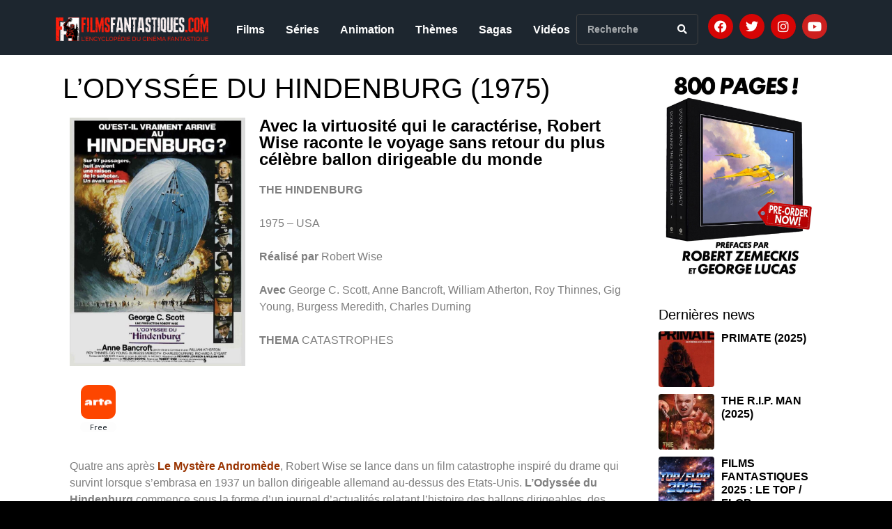

--- FILE ---
content_type: text/html; charset=UTF-8
request_url: https://www.filmsfantastiques.com/2021/04/lodyssee-du-hindenburg-1975/
body_size: 19899
content:
<!DOCTYPE html><html lang="fr-FR"><head >	<meta charset="UTF-8" />
	<meta name="viewport" content="width=device-width, initial-scale=1" />
	<meta name='robots' content='index, follow, max-image-preview:large, max-snippet:-1, max-video-preview:-1' />
	<style>img:is([sizes="auto" i], [sizes^="auto," i]) { contain-intrinsic-size: 3000px 1500px }</style>
	
	<!-- This site is optimized with the Yoast SEO plugin v24.5 - https://yoast.com/wordpress/plugins/seo/ -->
	<title>L’ODYSSÉE DU HINDENBURG (1975) - Films Fantastiques</title>
	<link rel="canonical" href="https://www.filmsfantastiques.com/2021/04/lodyssee-du-hindenburg-1975/" />
	<meta property="og:locale" content="fr_FR" />
	<meta property="og:type" content="article" />
	<meta property="og:title" content="L’ODYSSÉE DU HINDENBURG (1975) - Films Fantastiques" />
	<meta property="og:description" content="Avec la virtuosité qui le caractérise, Robert Wise raconte le voyage sans retour du plus célèbre ballon dirigeable du monde THE HINDENBURG   1975 – USA   Réalisé par Robert Wise   Avec George C. Scott, Anne Bancroft, William Atherton, Roy Thinnes, Gig Young, Burgess Meredith, Charles Durning   THEMA CATASTROPHES Quatre ans après Le [&hellip;]" />
	<meta property="og:url" content="https://www.filmsfantastiques.com/2021/04/lodyssee-du-hindenburg-1975/" />
	<meta property="og:site_name" content="Films Fantastiques" />
	<meta property="article:publisher" content="https://www.facebook.com/groups/353396051402951/?ref=bookmarks" />
	<meta property="article:published_time" content="2021-04-24T12:00:00+00:00" />
	<meta property="article:modified_time" content="2025-11-26T18:19:30+00:00" />
	<meta property="og:image" content="https://www.filmsfantastiques.com/wp-content/uploads/2021/04/Odyssee-du-Hindenburg-poster-OK.jpg" />
	<meta property="og:image:width" content="1127" />
	<meta property="og:image:height" content="1600" />
	<meta property="og:image:type" content="image/jpeg" />
	<meta name="author" content="Gilles Penso" />
	<meta name="twitter:card" content="summary_large_image" />
	<meta name="twitter:creator" content="@FilmsFantastiq1" />
	<meta name="twitter:site" content="@FilmsFantastiq1" />
	<meta name="twitter:label1" content="Écrit par" />
	<meta name="twitter:data1" content="Gilles Penso" />
	<meta name="twitter:label2" content="Durée de lecture estimée" />
	<meta name="twitter:data2" content="4 minutes" />
	<script type="application/ld+json" class="yoast-schema-graph">{"@context":"https://schema.org","@graph":[{"@type":"Article","@id":"https://www.filmsfantastiques.com/2021/04/lodyssee-du-hindenburg-1975/#article","isPartOf":{"@id":"https://www.filmsfantastiques.com/2021/04/lodyssee-du-hindenburg-1975/"},"author":{"name":"Gilles Penso","@id":"https://www.filmsfantastiques.com/#/schema/person/3573200adfeab5c61d20bace4eccbaef"},"headline":"L’ODYSSÉE DU HINDENBURG (1975)","datePublished":"2021-04-24T12:00:00+00:00","dateModified":"2025-11-26T18:19:30+00:00","mainEntityOfPage":{"@id":"https://www.filmsfantastiques.com/2021/04/lodyssee-du-hindenburg-1975/"},"wordCount":647,"commentCount":0,"publisher":{"@id":"https://www.filmsfantastiques.com/#organization"},"image":{"@id":"https://www.filmsfantastiques.com/2021/04/lodyssee-du-hindenburg-1975/#primaryimage"},"thumbnailUrl":"https://www.filmsfantastiques.com/wp-content/uploads/2021/04/Odyssee-du-Hindenburg-poster-OK.jpg","articleSection":["Films"],"inLanguage":"fr-FR","potentialAction":[{"@type":"CommentAction","name":"Comment","target":["https://www.filmsfantastiques.com/2021/04/lodyssee-du-hindenburg-1975/#respond"]}]},{"@type":"WebPage","@id":"https://www.filmsfantastiques.com/2021/04/lodyssee-du-hindenburg-1975/","url":"https://www.filmsfantastiques.com/2021/04/lodyssee-du-hindenburg-1975/","name":"L’ODYSSÉE DU HINDENBURG (1975) - Films Fantastiques","isPartOf":{"@id":"https://www.filmsfantastiques.com/#website"},"primaryImageOfPage":{"@id":"https://www.filmsfantastiques.com/2021/04/lodyssee-du-hindenburg-1975/#primaryimage"},"image":{"@id":"https://www.filmsfantastiques.com/2021/04/lodyssee-du-hindenburg-1975/#primaryimage"},"thumbnailUrl":"https://www.filmsfantastiques.com/wp-content/uploads/2021/04/Odyssee-du-Hindenburg-poster-OK.jpg","datePublished":"2021-04-24T12:00:00+00:00","dateModified":"2025-11-26T18:19:30+00:00","breadcrumb":{"@id":"https://www.filmsfantastiques.com/2021/04/lodyssee-du-hindenburg-1975/#breadcrumb"},"inLanguage":"fr-FR","potentialAction":[{"@type":"ReadAction","target":["https://www.filmsfantastiques.com/2021/04/lodyssee-du-hindenburg-1975/"]}]},{"@type":"ImageObject","inLanguage":"fr-FR","@id":"https://www.filmsfantastiques.com/2021/04/lodyssee-du-hindenburg-1975/#primaryimage","url":"https://www.filmsfantastiques.com/wp-content/uploads/2021/04/Odyssee-du-Hindenburg-poster-OK.jpg","contentUrl":"https://www.filmsfantastiques.com/wp-content/uploads/2021/04/Odyssee-du-Hindenburg-poster-OK.jpg","width":1127,"height":1600},{"@type":"BreadcrumbList","@id":"https://www.filmsfantastiques.com/2021/04/lodyssee-du-hindenburg-1975/#breadcrumb","itemListElement":[{"@type":"ListItem","position":1,"name":"Accueil","item":"https://www.filmsfantastiques.com/"},{"@type":"ListItem","position":2,"name":"L’ODYSSÉE DU HINDENBURG (1975)"}]},{"@type":"WebSite","@id":"https://www.filmsfantastiques.com/#website","url":"https://www.filmsfantastiques.com/","name":"Films Fantastiques","description":"L&#039;Encyclopédie du Cinéma Fantastique","publisher":{"@id":"https://www.filmsfantastiques.com/#organization"},"potentialAction":[{"@type":"SearchAction","target":{"@type":"EntryPoint","urlTemplate":"https://www.filmsfantastiques.com/?s={search_term_string}"},"query-input":{"@type":"PropertyValueSpecification","valueRequired":true,"valueName":"search_term_string"}}],"inLanguage":"fr-FR"},{"@type":"Organization","@id":"https://www.filmsfantastiques.com/#organization","name":"Film Fantastiques","url":"https://www.filmsfantastiques.com/","logo":{"@type":"ImageObject","inLanguage":"fr-FR","@id":"https://www.filmsfantastiques.com/#/schema/logo/image/","url":"https://www.filmsfantastiques.com/wp-content/uploads/2020/06/Films-Fantastiques-logo-site-1.png","contentUrl":"https://www.filmsfantastiques.com/wp-content/uploads/2020/06/Films-Fantastiques-logo-site-1.png","width":1095,"height":169,"caption":"Film Fantastiques"},"image":{"@id":"https://www.filmsfantastiques.com/#/schema/logo/image/"},"sameAs":["https://www.facebook.com/groups/353396051402951/?ref=bookmarks","https://x.com/FilmsFantastiq1","https://www.instagram.com/filmsfantastiques/"]},{"@type":"Person","@id":"https://www.filmsfantastiques.com/#/schema/person/3573200adfeab5c61d20bace4eccbaef","name":"Gilles Penso","image":{"@type":"ImageObject","inLanguage":"fr-FR","@id":"https://www.filmsfantastiques.com/#/schema/person/image/","url":"https://secure.gravatar.com/avatar/73365b4ec95e77f3ad3556f687c20eab?s=96&d=mm&r=g","contentUrl":"https://secure.gravatar.com/avatar/73365b4ec95e77f3ad3556f687c20eab?s=96&d=mm&r=g","caption":"Gilles Penso"}}]}</script>
	<!-- / Yoast SEO plugin. -->


<link rel='dns-prefetch' href='//widget.justwatch.com' />
<link rel="alternate" type="application/rss+xml" title="Films Fantastiques &raquo; Flux" href="https://www.filmsfantastiques.com/feed/" />
<link rel="alternate" type="application/rss+xml" title="Films Fantastiques &raquo; Flux des commentaires" href="https://www.filmsfantastiques.com/comments/feed/" />
<link rel="alternate" type="application/rss+xml" title="Films Fantastiques &raquo; L’ODYSSÉE DU HINDENBURG (1975) Flux des commentaires" href="https://www.filmsfantastiques.com/2021/04/lodyssee-du-hindenburg-1975/feed/" />
<script type="text/javascript">
/* <![CDATA[ */
window._wpemojiSettings = {"baseUrl":"https:\/\/s.w.org\/images\/core\/emoji\/15.0.3\/72x72\/","ext":".png","svgUrl":"https:\/\/s.w.org\/images\/core\/emoji\/15.0.3\/svg\/","svgExt":".svg","source":{"concatemoji":"https:\/\/www.filmsfantastiques.com\/wp-includes\/js\/wp-emoji-release.min.js?ver=d20a2f84c29fe909d8089455c923e5e2"}};
/*! This file is auto-generated */
!function(i,n){var o,s,e;function c(e){try{var t={supportTests:e,timestamp:(new Date).valueOf()};sessionStorage.setItem(o,JSON.stringify(t))}catch(e){}}function p(e,t,n){e.clearRect(0,0,e.canvas.width,e.canvas.height),e.fillText(t,0,0);var t=new Uint32Array(e.getImageData(0,0,e.canvas.width,e.canvas.height).data),r=(e.clearRect(0,0,e.canvas.width,e.canvas.height),e.fillText(n,0,0),new Uint32Array(e.getImageData(0,0,e.canvas.width,e.canvas.height).data));return t.every(function(e,t){return e===r[t]})}function u(e,t,n){switch(t){case"flag":return n(e,"\ud83c\udff3\ufe0f\u200d\u26a7\ufe0f","\ud83c\udff3\ufe0f\u200b\u26a7\ufe0f")?!1:!n(e,"\ud83c\uddfa\ud83c\uddf3","\ud83c\uddfa\u200b\ud83c\uddf3")&&!n(e,"\ud83c\udff4\udb40\udc67\udb40\udc62\udb40\udc65\udb40\udc6e\udb40\udc67\udb40\udc7f","\ud83c\udff4\u200b\udb40\udc67\u200b\udb40\udc62\u200b\udb40\udc65\u200b\udb40\udc6e\u200b\udb40\udc67\u200b\udb40\udc7f");case"emoji":return!n(e,"\ud83d\udc26\u200d\u2b1b","\ud83d\udc26\u200b\u2b1b")}return!1}function f(e,t,n){var r="undefined"!=typeof WorkerGlobalScope&&self instanceof WorkerGlobalScope?new OffscreenCanvas(300,150):i.createElement("canvas"),a=r.getContext("2d",{willReadFrequently:!0}),o=(a.textBaseline="top",a.font="600 32px Arial",{});return e.forEach(function(e){o[e]=t(a,e,n)}),o}function t(e){var t=i.createElement("script");t.src=e,t.defer=!0,i.head.appendChild(t)}"undefined"!=typeof Promise&&(o="wpEmojiSettingsSupports",s=["flag","emoji"],n.supports={everything:!0,everythingExceptFlag:!0},e=new Promise(function(e){i.addEventListener("DOMContentLoaded",e,{once:!0})}),new Promise(function(t){var n=function(){try{var e=JSON.parse(sessionStorage.getItem(o));if("object"==typeof e&&"number"==typeof e.timestamp&&(new Date).valueOf()<e.timestamp+604800&&"object"==typeof e.supportTests)return e.supportTests}catch(e){}return null}();if(!n){if("undefined"!=typeof Worker&&"undefined"!=typeof OffscreenCanvas&&"undefined"!=typeof URL&&URL.createObjectURL&&"undefined"!=typeof Blob)try{var e="postMessage("+f.toString()+"("+[JSON.stringify(s),u.toString(),p.toString()].join(",")+"));",r=new Blob([e],{type:"text/javascript"}),a=new Worker(URL.createObjectURL(r),{name:"wpTestEmojiSupports"});return void(a.onmessage=function(e){c(n=e.data),a.terminate(),t(n)})}catch(e){}c(n=f(s,u,p))}t(n)}).then(function(e){for(var t in e)n.supports[t]=e[t],n.supports.everything=n.supports.everything&&n.supports[t],"flag"!==t&&(n.supports.everythingExceptFlag=n.supports.everythingExceptFlag&&n.supports[t]);n.supports.everythingExceptFlag=n.supports.everythingExceptFlag&&!n.supports.flag,n.DOMReady=!1,n.readyCallback=function(){n.DOMReady=!0}}).then(function(){return e}).then(function(){var e;n.supports.everything||(n.readyCallback(),(e=n.source||{}).concatemoji?t(e.concatemoji):e.wpemoji&&e.twemoji&&(t(e.twemoji),t(e.wpemoji)))}))}((window,document),window._wpemojiSettings);
/* ]]> */
</script>
<style id='wp-emoji-styles-inline-css' type='text/css'>

	img.wp-smiley, img.emoji {
		display: inline !important;
		border: none !important;
		box-shadow: none !important;
		height: 1em !important;
		width: 1em !important;
		margin: 0 0.07em !important;
		vertical-align: -0.1em !important;
		background: none !important;
		padding: 0 !important;
	}
</style>
<link rel='stylesheet' id='justwatch-partner-integrations-css' href='https://www.filmsfantastiques.com/wp-content/plugins/justwatch-partner-integrations/dist/wp-justwatch.css?ver=1.0.2' type='text/css' media='all' />
<style id='classic-theme-styles-inline-css' type='text/css'>
/*! This file is auto-generated */
.wp-block-button__link{color:#fff;background-color:#32373c;border-radius:9999px;box-shadow:none;text-decoration:none;padding:calc(.667em + 2px) calc(1.333em + 2px);font-size:1.125em}.wp-block-file__button{background:#32373c;color:#fff;text-decoration:none}
</style>
<style id='global-styles-inline-css' type='text/css'>
:root{--wp--preset--aspect-ratio--square: 1;--wp--preset--aspect-ratio--4-3: 4/3;--wp--preset--aspect-ratio--3-4: 3/4;--wp--preset--aspect-ratio--3-2: 3/2;--wp--preset--aspect-ratio--2-3: 2/3;--wp--preset--aspect-ratio--16-9: 16/9;--wp--preset--aspect-ratio--9-16: 9/16;--wp--preset--color--black: #000000;--wp--preset--color--cyan-bluish-gray: #abb8c3;--wp--preset--color--white: #ffffff;--wp--preset--color--pale-pink: #f78da7;--wp--preset--color--vivid-red: #cf2e2e;--wp--preset--color--luminous-vivid-orange: #ff6900;--wp--preset--color--luminous-vivid-amber: #fcb900;--wp--preset--color--light-green-cyan: #7bdcb5;--wp--preset--color--vivid-green-cyan: #00d084;--wp--preset--color--pale-cyan-blue: #8ed1fc;--wp--preset--color--vivid-cyan-blue: #0693e3;--wp--preset--color--vivid-purple: #9b51e0;--wp--preset--gradient--vivid-cyan-blue-to-vivid-purple: linear-gradient(135deg,rgba(6,147,227,1) 0%,rgb(155,81,224) 100%);--wp--preset--gradient--light-green-cyan-to-vivid-green-cyan: linear-gradient(135deg,rgb(122,220,180) 0%,rgb(0,208,130) 100%);--wp--preset--gradient--luminous-vivid-amber-to-luminous-vivid-orange: linear-gradient(135deg,rgba(252,185,0,1) 0%,rgba(255,105,0,1) 100%);--wp--preset--gradient--luminous-vivid-orange-to-vivid-red: linear-gradient(135deg,rgba(255,105,0,1) 0%,rgb(207,46,46) 100%);--wp--preset--gradient--very-light-gray-to-cyan-bluish-gray: linear-gradient(135deg,rgb(238,238,238) 0%,rgb(169,184,195) 100%);--wp--preset--gradient--cool-to-warm-spectrum: linear-gradient(135deg,rgb(74,234,220) 0%,rgb(151,120,209) 20%,rgb(207,42,186) 40%,rgb(238,44,130) 60%,rgb(251,105,98) 80%,rgb(254,248,76) 100%);--wp--preset--gradient--blush-light-purple: linear-gradient(135deg,rgb(255,206,236) 0%,rgb(152,150,240) 100%);--wp--preset--gradient--blush-bordeaux: linear-gradient(135deg,rgb(254,205,165) 0%,rgb(254,45,45) 50%,rgb(107,0,62) 100%);--wp--preset--gradient--luminous-dusk: linear-gradient(135deg,rgb(255,203,112) 0%,rgb(199,81,192) 50%,rgb(65,88,208) 100%);--wp--preset--gradient--pale-ocean: linear-gradient(135deg,rgb(255,245,203) 0%,rgb(182,227,212) 50%,rgb(51,167,181) 100%);--wp--preset--gradient--electric-grass: linear-gradient(135deg,rgb(202,248,128) 0%,rgb(113,206,126) 100%);--wp--preset--gradient--midnight: linear-gradient(135deg,rgb(2,3,129) 0%,rgb(40,116,252) 100%);--wp--preset--font-size--small: 13px;--wp--preset--font-size--medium: 20px;--wp--preset--font-size--large: 36px;--wp--preset--font-size--x-large: 42px;--wp--preset--spacing--20: 0.44rem;--wp--preset--spacing--30: 0.67rem;--wp--preset--spacing--40: 1rem;--wp--preset--spacing--50: 1.5rem;--wp--preset--spacing--60: 2.25rem;--wp--preset--spacing--70: 3.38rem;--wp--preset--spacing--80: 5.06rem;--wp--preset--shadow--natural: 6px 6px 9px rgba(0, 0, 0, 0.2);--wp--preset--shadow--deep: 12px 12px 50px rgba(0, 0, 0, 0.4);--wp--preset--shadow--sharp: 6px 6px 0px rgba(0, 0, 0, 0.2);--wp--preset--shadow--outlined: 6px 6px 0px -3px rgba(255, 255, 255, 1), 6px 6px rgba(0, 0, 0, 1);--wp--preset--shadow--crisp: 6px 6px 0px rgba(0, 0, 0, 1);}:where(.is-layout-flex){gap: 0.5em;}:where(.is-layout-grid){gap: 0.5em;}body .is-layout-flex{display: flex;}.is-layout-flex{flex-wrap: wrap;align-items: center;}.is-layout-flex > :is(*, div){margin: 0;}body .is-layout-grid{display: grid;}.is-layout-grid > :is(*, div){margin: 0;}:where(.wp-block-columns.is-layout-flex){gap: 2em;}:where(.wp-block-columns.is-layout-grid){gap: 2em;}:where(.wp-block-post-template.is-layout-flex){gap: 1.25em;}:where(.wp-block-post-template.is-layout-grid){gap: 1.25em;}.has-black-color{color: var(--wp--preset--color--black) !important;}.has-cyan-bluish-gray-color{color: var(--wp--preset--color--cyan-bluish-gray) !important;}.has-white-color{color: var(--wp--preset--color--white) !important;}.has-pale-pink-color{color: var(--wp--preset--color--pale-pink) !important;}.has-vivid-red-color{color: var(--wp--preset--color--vivid-red) !important;}.has-luminous-vivid-orange-color{color: var(--wp--preset--color--luminous-vivid-orange) !important;}.has-luminous-vivid-amber-color{color: var(--wp--preset--color--luminous-vivid-amber) !important;}.has-light-green-cyan-color{color: var(--wp--preset--color--light-green-cyan) !important;}.has-vivid-green-cyan-color{color: var(--wp--preset--color--vivid-green-cyan) !important;}.has-pale-cyan-blue-color{color: var(--wp--preset--color--pale-cyan-blue) !important;}.has-vivid-cyan-blue-color{color: var(--wp--preset--color--vivid-cyan-blue) !important;}.has-vivid-purple-color{color: var(--wp--preset--color--vivid-purple) !important;}.has-black-background-color{background-color: var(--wp--preset--color--black) !important;}.has-cyan-bluish-gray-background-color{background-color: var(--wp--preset--color--cyan-bluish-gray) !important;}.has-white-background-color{background-color: var(--wp--preset--color--white) !important;}.has-pale-pink-background-color{background-color: var(--wp--preset--color--pale-pink) !important;}.has-vivid-red-background-color{background-color: var(--wp--preset--color--vivid-red) !important;}.has-luminous-vivid-orange-background-color{background-color: var(--wp--preset--color--luminous-vivid-orange) !important;}.has-luminous-vivid-amber-background-color{background-color: var(--wp--preset--color--luminous-vivid-amber) !important;}.has-light-green-cyan-background-color{background-color: var(--wp--preset--color--light-green-cyan) !important;}.has-vivid-green-cyan-background-color{background-color: var(--wp--preset--color--vivid-green-cyan) !important;}.has-pale-cyan-blue-background-color{background-color: var(--wp--preset--color--pale-cyan-blue) !important;}.has-vivid-cyan-blue-background-color{background-color: var(--wp--preset--color--vivid-cyan-blue) !important;}.has-vivid-purple-background-color{background-color: var(--wp--preset--color--vivid-purple) !important;}.has-black-border-color{border-color: var(--wp--preset--color--black) !important;}.has-cyan-bluish-gray-border-color{border-color: var(--wp--preset--color--cyan-bluish-gray) !important;}.has-white-border-color{border-color: var(--wp--preset--color--white) !important;}.has-pale-pink-border-color{border-color: var(--wp--preset--color--pale-pink) !important;}.has-vivid-red-border-color{border-color: var(--wp--preset--color--vivid-red) !important;}.has-luminous-vivid-orange-border-color{border-color: var(--wp--preset--color--luminous-vivid-orange) !important;}.has-luminous-vivid-amber-border-color{border-color: var(--wp--preset--color--luminous-vivid-amber) !important;}.has-light-green-cyan-border-color{border-color: var(--wp--preset--color--light-green-cyan) !important;}.has-vivid-green-cyan-border-color{border-color: var(--wp--preset--color--vivid-green-cyan) !important;}.has-pale-cyan-blue-border-color{border-color: var(--wp--preset--color--pale-cyan-blue) !important;}.has-vivid-cyan-blue-border-color{border-color: var(--wp--preset--color--vivid-cyan-blue) !important;}.has-vivid-purple-border-color{border-color: var(--wp--preset--color--vivid-purple) !important;}.has-vivid-cyan-blue-to-vivid-purple-gradient-background{background: var(--wp--preset--gradient--vivid-cyan-blue-to-vivid-purple) !important;}.has-light-green-cyan-to-vivid-green-cyan-gradient-background{background: var(--wp--preset--gradient--light-green-cyan-to-vivid-green-cyan) !important;}.has-luminous-vivid-amber-to-luminous-vivid-orange-gradient-background{background: var(--wp--preset--gradient--luminous-vivid-amber-to-luminous-vivid-orange) !important;}.has-luminous-vivid-orange-to-vivid-red-gradient-background{background: var(--wp--preset--gradient--luminous-vivid-orange-to-vivid-red) !important;}.has-very-light-gray-to-cyan-bluish-gray-gradient-background{background: var(--wp--preset--gradient--very-light-gray-to-cyan-bluish-gray) !important;}.has-cool-to-warm-spectrum-gradient-background{background: var(--wp--preset--gradient--cool-to-warm-spectrum) !important;}.has-blush-light-purple-gradient-background{background: var(--wp--preset--gradient--blush-light-purple) !important;}.has-blush-bordeaux-gradient-background{background: var(--wp--preset--gradient--blush-bordeaux) !important;}.has-luminous-dusk-gradient-background{background: var(--wp--preset--gradient--luminous-dusk) !important;}.has-pale-ocean-gradient-background{background: var(--wp--preset--gradient--pale-ocean) !important;}.has-electric-grass-gradient-background{background: var(--wp--preset--gradient--electric-grass) !important;}.has-midnight-gradient-background{background: var(--wp--preset--gradient--midnight) !important;}.has-small-font-size{font-size: var(--wp--preset--font-size--small) !important;}.has-medium-font-size{font-size: var(--wp--preset--font-size--medium) !important;}.has-large-font-size{font-size: var(--wp--preset--font-size--large) !important;}.has-x-large-font-size{font-size: var(--wp--preset--font-size--x-large) !important;}
:where(.wp-block-post-template.is-layout-flex){gap: 1.25em;}:where(.wp-block-post-template.is-layout-grid){gap: 1.25em;}
:where(.wp-block-columns.is-layout-flex){gap: 2em;}:where(.wp-block-columns.is-layout-grid){gap: 2em;}
:root :where(.wp-block-pullquote){font-size: 1.5em;line-height: 1.6;}
</style>
<link rel='stylesheet' id='jupiterx-popups-animation-css' href='https://www.filmsfantastiques.com/wp-content/plugins/jupiterx-core/includes/extensions/raven/assets/lib/animate/animate.min.css?ver=4.8.9' type='text/css' media='all' />
<link rel='stylesheet' id='jupiterx-css' href='https://www.filmsfantastiques.com/wp-content/uploads/jupiterx/compiler/jupiterx/caf2df3.css?ver=4.8.9' type='text/css' media='all' />
<link rel='stylesheet' id='jupiterx-elements-dynamic-styles-css' href='https://www.filmsfantastiques.com/wp-content/uploads/jupiterx/compiler/jupiterx-elements-dynamic-styles/4419723.css?ver=4.8.9' type='text/css' media='all' />
<link rel='stylesheet' id='jet-elements-css' href='https://www.filmsfantastiques.com/wp-content/plugins/jet-elements/assets/css/jet-elements.css?ver=2.6.20.1' type='text/css' media='all' />
<link rel='stylesheet' id='jet-elements-skin-css' href='https://www.filmsfantastiques.com/wp-content/plugins/jet-elements/assets/css/jet-elements-skin.css?ver=2.6.20.1' type='text/css' media='all' />
<link rel='stylesheet' id='elementor-icons-css' href='https://www.filmsfantastiques.com/wp-content/plugins/elementor/assets/lib/eicons/css/elementor-icons.min.css?ver=5.35.0' type='text/css' media='all' />
<link rel='stylesheet' id='elementor-frontend-css' href='https://www.filmsfantastiques.com/wp-content/plugins/elementor/assets/css/frontend.min.css?ver=3.27.6' type='text/css' media='all' />
<link rel='stylesheet' id='font-awesome-css' href='https://www.filmsfantastiques.com/wp-content/plugins/elementor/assets/lib/font-awesome/css/font-awesome.min.css?ver=4.7.0' type='text/css' media='all' />
<link rel='stylesheet' id='jupiterx-core-raven-frontend-css' href='https://www.filmsfantastiques.com/wp-content/plugins/jupiterx-core/includes/extensions/raven/assets/css/frontend.min.css?ver=d20a2f84c29fe909d8089455c923e5e2' type='text/css' media='all' />
<link rel='stylesheet' id='elementor-post-7328-css' href='https://www.filmsfantastiques.com/wp-content/uploads/elementor/css/post-7328.css?ver=1740497936' type='text/css' media='all' />
<link rel='stylesheet' id='flatpickr-css' href='https://www.filmsfantastiques.com/wp-content/plugins/elementor/assets/lib/flatpickr/flatpickr.min.css?ver=4.6.13' type='text/css' media='all' />
<link rel='stylesheet' id='widget-image-css' href='https://www.filmsfantastiques.com/wp-content/plugins/elementor/assets/css/widget-image.min.css?ver=3.27.6' type='text/css' media='all' />
<link rel='stylesheet' id='widget-heading-css' href='https://www.filmsfantastiques.com/wp-content/plugins/elementor/assets/css/widget-heading.min.css?ver=3.27.6' type='text/css' media='all' />
<link rel='stylesheet' id='widget-text-editor-css' href='https://www.filmsfantastiques.com/wp-content/plugins/elementor/assets/css/widget-text-editor.min.css?ver=3.27.6' type='text/css' media='all' />
<link rel='stylesheet' id='elementor-post-41465-css' href='https://www.filmsfantastiques.com/wp-content/uploads/elementor/css/post-41465.css?ver=1764181175' type='text/css' media='all' />
<link rel='stylesheet' id='elementor-post-7271-css' href='https://www.filmsfantastiques.com/wp-content/uploads/elementor/css/post-7271.css?ver=1740497936' type='text/css' media='all' />
<link rel='stylesheet' id='elementor-post-7272-css' href='https://www.filmsfantastiques.com/wp-content/uploads/elementor/css/post-7272.css?ver=1768291458' type='text/css' media='all' />
<link rel='stylesheet' id='google-fonts-1-css' href='https://fonts.googleapis.com/css?family=Roboto%3A100%2C100italic%2C200%2C200italic%2C300%2C300italic%2C400%2C400italic%2C500%2C500italic%2C600%2C600italic%2C700%2C700italic%2C800%2C800italic%2C900%2C900italic%7CRoboto+Slab%3A100%2C100italic%2C200%2C200italic%2C300%2C300italic%2C400%2C400italic%2C500%2C500italic%2C600%2C600italic%2C700%2C700italic%2C800%2C800italic%2C900%2C900italic&#038;display=auto&#038;ver=d20a2f84c29fe909d8089455c923e5e2' type='text/css' media='all' />
<link rel='stylesheet' id='elementor-icons-shared-0-css' href='https://www.filmsfantastiques.com/wp-content/plugins/elementor/assets/lib/font-awesome/css/fontawesome.min.css?ver=5.15.3' type='text/css' media='all' />
<link rel='stylesheet' id='elementor-icons-fa-solid-css' href='https://www.filmsfantastiques.com/wp-content/plugins/elementor/assets/lib/font-awesome/css/solid.min.css?ver=5.15.3' type='text/css' media='all' />
<link rel='stylesheet' id='elementor-icons-fa-brands-css' href='https://www.filmsfantastiques.com/wp-content/plugins/elementor/assets/lib/font-awesome/css/brands.min.css?ver=5.15.3' type='text/css' media='all' />
<link rel="preconnect" href="https://fonts.gstatic.com/" crossorigin><script type="text/javascript" src="https://widget.justwatch.com/justwatch_widget.js?ver=696fc123b6fe4" id="justwatch-widget-js" async="async" data-wp-strategy="async"></script>
<script type="text/javascript" src="https://www.filmsfantastiques.com/wp-includes/js/jquery/jquery.min.js?ver=3.7.1" id="jquery-core-js"></script>
<script type="text/javascript" src="https://www.filmsfantastiques.com/wp-includes/js/jquery/jquery-migrate.min.js?ver=3.4.1" id="jquery-migrate-js"></script>
<script type="text/javascript" src="https://www.filmsfantastiques.com/wp-content/themes/jupiterx/lib/assets/dist/js/utils.min.js?ver=4.8.9" id="jupiterx-utils-js"></script>
<link rel="https://api.w.org/" href="https://www.filmsfantastiques.com/wp-json/" /><link rel="alternate" title="JSON" type="application/json" href="https://www.filmsfantastiques.com/wp-json/wp/v2/posts/41465" /><link rel="EditURI" type="application/rsd+xml" title="RSD" href="https://www.filmsfantastiques.com/xmlrpc.php?rsd" />

<link rel='shortlink' href='https://www.filmsfantastiques.com/?p=41465' />
<link rel="alternate" title="oEmbed (JSON)" type="application/json+oembed" href="https://www.filmsfantastiques.com/wp-json/oembed/1.0/embed?url=https%3A%2F%2Fwww.filmsfantastiques.com%2F2021%2F04%2Flodyssee-du-hindenburg-1975%2F" />
<link rel="alternate" title="oEmbed (XML)" type="text/xml+oembed" href="https://www.filmsfantastiques.com/wp-json/oembed/1.0/embed?url=https%3A%2F%2Fwww.filmsfantastiques.com%2F2021%2F04%2Flodyssee-du-hindenburg-1975%2F&#038;format=xml" />
		<script>
			document.documentElement.className = document.documentElement.className.replace( 'no-js', 'js' );
		</script>
				<style>
			.no-js img.lazyload { display: none; }
			figure.wp-block-image img.lazyloading { min-width: 150px; }
							.lazyload, .lazyloading { opacity: 0; }
				.lazyloaded {
					opacity: 1;
					transition: opacity 400ms;
					transition-delay: 0ms;
				}
					</style>
		<!-- Analytics by WP Statistics - https://wp-statistics.com -->
<meta name="generator" content="Elementor 3.27.6; features: additional_custom_breakpoints; settings: css_print_method-external, google_font-enabled, font_display-auto">
			<style>
				.e-con.e-parent:nth-of-type(n+4):not(.e-lazyloaded):not(.e-no-lazyload),
				.e-con.e-parent:nth-of-type(n+4):not(.e-lazyloaded):not(.e-no-lazyload) * {
					background-image: none !important;
				}
				@media screen and (max-height: 1024px) {
					.e-con.e-parent:nth-of-type(n+3):not(.e-lazyloaded):not(.e-no-lazyload),
					.e-con.e-parent:nth-of-type(n+3):not(.e-lazyloaded):not(.e-no-lazyload) * {
						background-image: none !important;
					}
				}
				@media screen and (max-height: 640px) {
					.e-con.e-parent:nth-of-type(n+2):not(.e-lazyloaded):not(.e-no-lazyload),
					.e-con.e-parent:nth-of-type(n+2):not(.e-lazyloaded):not(.e-no-lazyload) * {
						background-image: none !important;
					}
				}
			</style>
					<link rel="pingback" href="https://www.filmsfantastiques.com/xmlrpc.php">
		<link rel="icon" href="https://www.filmsfantastiques.com/wp-content/uploads/2020/06/cropped-ms-icon-310x310-1-32x32.png" sizes="32x32" />
<link rel="icon" href="https://www.filmsfantastiques.com/wp-content/uploads/2020/06/cropped-ms-icon-310x310-1-192x192.png" sizes="192x192" />
<link rel="apple-touch-icon" href="https://www.filmsfantastiques.com/wp-content/uploads/2020/06/cropped-ms-icon-310x310-1-180x180.png" />
<meta name="msapplication-TileImage" content="https://www.filmsfantastiques.com/wp-content/uploads/2020/06/cropped-ms-icon-310x310-1-270x270.png" />
		<style type="text/css" id="wp-custom-css">
			body .jupiterx-site {
    padding-top: 0 !important;
}		</style>
		</head><body class="post-template-default single single-post postid-41465 single-format-standard no-js elementor-default elementor-kit-7328 elementor-page elementor-page-41465 jupiterx-post-template-1" itemscope="itemscope" itemtype="http://schema.org/WebPage">
<a class="jupiterx-a11y jupiterx-a11y-skip-navigation-link" href="#jupiterx-main">Skip to content</a><div class="jupiterx-site"><header class="jupiterx-header jupiterx-header-custom" data-jupiterx-settings="{&quot;breakpoint&quot;:&quot;767.98&quot;,&quot;template&quot;:&quot;7271&quot;}" role="banner" itemscope="itemscope" itemtype="http://schema.org/WPHeader">		<div data-elementor-type="header" data-elementor-id="7271" class="elementor elementor-7271">
						<section class="elementor-section elementor-top-section elementor-element elementor-element-5adfd74 elementor-section-boxed elementor-section-height-default elementor-section-height-default" data-id="5adfd74" data-element_type="section" data-settings="{&quot;jet_parallax_layout_list&quot;:[{&quot;jet_parallax_layout_image&quot;:{&quot;url&quot;:&quot;&quot;,&quot;id&quot;:&quot;&quot;,&quot;size&quot;:&quot;&quot;},&quot;_id&quot;:&quot;0ef0bf0&quot;,&quot;jet_parallax_layout_image_tablet&quot;:{&quot;url&quot;:&quot;&quot;,&quot;id&quot;:&quot;&quot;,&quot;size&quot;:&quot;&quot;},&quot;jet_parallax_layout_image_mobile&quot;:{&quot;url&quot;:&quot;&quot;,&quot;id&quot;:&quot;&quot;,&quot;size&quot;:&quot;&quot;},&quot;jet_parallax_layout_speed&quot;:{&quot;unit&quot;:&quot;%&quot;,&quot;size&quot;:50,&quot;sizes&quot;:[]},&quot;jet_parallax_layout_type&quot;:&quot;scroll&quot;,&quot;jet_parallax_layout_direction&quot;:null,&quot;jet_parallax_layout_fx_direction&quot;:null,&quot;jet_parallax_layout_z_index&quot;:&quot;&quot;,&quot;jet_parallax_layout_bg_x&quot;:50,&quot;jet_parallax_layout_bg_x_tablet&quot;:&quot;&quot;,&quot;jet_parallax_layout_bg_x_mobile&quot;:&quot;&quot;,&quot;jet_parallax_layout_bg_y&quot;:50,&quot;jet_parallax_layout_bg_y_tablet&quot;:&quot;&quot;,&quot;jet_parallax_layout_bg_y_mobile&quot;:&quot;&quot;,&quot;jet_parallax_layout_bg_size&quot;:&quot;auto&quot;,&quot;jet_parallax_layout_bg_size_tablet&quot;:&quot;&quot;,&quot;jet_parallax_layout_bg_size_mobile&quot;:&quot;&quot;,&quot;jet_parallax_layout_animation_prop&quot;:&quot;transform&quot;,&quot;jet_parallax_layout_on&quot;:[&quot;desktop&quot;,&quot;tablet&quot;]}],&quot;background_background&quot;:&quot;classic&quot;}">
						<div class="elementor-container elementor-column-gap-default">
					<div class="elementor-column elementor-col-25 elementor-top-column elementor-element elementor-element-3611290" data-id="3611290" data-element_type="column">
			<div class="elementor-widget-wrap elementor-element-populated">
						<div class="elementor-element elementor-element-e2fee00 elementor-widget elementor-widget-raven-site-logo" data-id="e2fee00" data-element_type="widget" data-widget_type="raven-site-logo.default">
				<div class="elementor-widget-container">
							<div class="raven-widget-wrapper">
			<div class="raven-site-logo raven-site-logo-customizer">
									<a class="raven-site-logo-link" href="https://www.filmsfantastiques.com">
								<picture><img data-srcset="https://www.filmsfantastiques.com/wp-content/uploads/2020/06/Films-Fantastiques-logo-site-1.png 1x, https://www.filmsfantastiques.com/wp-content/uploads/2020/06/TITRE-BICOLORE.png 2x"  alt="Films Fantastiques" data-no-lazy="1" data-src="https://www.filmsfantastiques.com/wp-content/uploads/2020/06/Films-Fantastiques-logo-site-1.png" class="lazyload" src="[data-uri]" /><noscript><img data-srcset="https://www.filmsfantastiques.com/wp-content/uploads/2020/06/Films-Fantastiques-logo-site-1.png 1x, https://www.filmsfantastiques.com/wp-content/uploads/2020/06/TITRE-BICOLORE.png 2x"  alt="Films Fantastiques" data-no-lazy="1" data-src="https://www.filmsfantastiques.com/wp-content/uploads/2020/06/Films-Fantastiques-logo-site-1.png" class="lazyload" src="[data-uri]" /><noscript><img srcset="https://www.filmsfantastiques.com/wp-content/uploads/2020/06/Films-Fantastiques-logo-site-1.png 1x, https://www.filmsfantastiques.com/wp-content/uploads/2020/06/TITRE-BICOLORE.png 2x" src="https://www.filmsfantastiques.com/wp-content/uploads/2020/06/Films-Fantastiques-logo-site-1.png" alt="Films Fantastiques" data-no-lazy="1" /></noscript></noscript></picture>									</a>
							</div>
		</div>
						</div>
				</div>
					</div>
		</div>
				<div class="elementor-column elementor-col-25 elementor-top-column elementor-element elementor-element-ff10a44" data-id="ff10a44" data-element_type="column">
			<div class="elementor-widget-wrap elementor-element-populated">
						<div class="elementor-element elementor-element-717a1b9 raven-mobile-nav-menu-align-center raven-tablet-nav-menu-align-center raven-breakpoint-mobile raven-nav-menu-align-left raven-mobile-nav-menu-align-left elementor-widget elementor-widget-raven-nav-menu" data-id="717a1b9" data-element_type="widget" data-settings="{&quot;mobile_layout&quot;:&quot;full-screen&quot;,&quot;submenu_icon&quot;:&quot;&lt;svg 0=\&quot;fas fa-chevron-down\&quot; class=\&quot;e-font-icon-svg e-fas-chevron-down\&quot;&gt;\n\t\t\t\t\t&lt;use xlink:href=\&quot;#fas-chevron-down\&quot;&gt;\n\t\t\t\t\t\t&lt;symbol id=\&quot;fas-chevron-down\&quot; viewBox=\&quot;0 0 448 512\&quot;&gt;\n\t\t\t\t\t\t\t&lt;path d=\&quot;M207.029 381.476L12.686 187.132c-9.373-9.373-9.373-24.569 0-33.941l22.667-22.667c9.357-9.357 24.522-9.375 33.901-.04L224 284.505l154.745-154.021c9.379-9.335 24.544-9.317 33.901.04l22.667 22.667c9.373 9.373 9.373 24.569 0 33.941L240.971 381.476c-9.373 9.372-24.569 9.372-33.942 0z\&quot;&gt;&lt;\/path&gt;\n\t\t\t\t\t\t&lt;\/symbol&gt;\n\t\t\t\t\t&lt;\/use&gt;\n\t\t\t\t&lt;\/svg&gt;&quot;,&quot;submenu_space_between&quot;:{&quot;unit&quot;:&quot;px&quot;,&quot;size&quot;:&quot;&quot;,&quot;sizes&quot;:[]},&quot;submenu_opening_position&quot;:&quot;bottom&quot;,&quot;mobile_menu_item_full_width&quot;:&quot;no&quot;}" data-widget_type="raven-nav-menu.default">
				<div class="elementor-widget-container">
							<nav class="raven-nav-menu-main raven-nav-menu-horizontal raven-nav-menu-tablet- raven-nav-menu-mobile- raven-nav-icons-hidden-tablet raven-nav-icons-hidden-mobile">
			<ul id="menu-717a1b9" class="raven-nav-menu"><li class="menu-item menu-item-type-post_type menu-item-object-page menu-item-27601"><a href="https://www.filmsfantastiques.com/les-films-fantastiques/" class="raven-menu-item raven-link-item ">Films</a></li>
<li class="menu-item menu-item-type-post_type menu-item-object-page menu-item-24816"><a href="https://www.filmsfantastiques.com/seriestv/" class="raven-menu-item raven-link-item ">Séries</a></li>
<li class="menu-item menu-item-type-post_type menu-item-object-page menu-item-93041"><a href="https://www.filmsfantastiques.com/les-films-danimation/" class="raven-menu-item raven-link-item ">Animation</a></li>
<li class="menu-item menu-item-type-post_type menu-item-object-page menu-item-37933"><a href="https://www.filmsfantastiques.com/themes/" class="raven-menu-item raven-link-item ">Thèmes</a></li>
<li class="menu-item menu-item-type-post_type menu-item-object-page menu-item-39181"><a href="https://www.filmsfantastiques.com/sagas-fantastiques/" class="raven-menu-item raven-link-item ">Sagas</a></li>
<li class="menu-item menu-item-type-post_type menu-item-object-page menu-item-40840"><a href="https://www.filmsfantastiques.com/videos/" class="raven-menu-item raven-link-item ">Vidéos</a></li>
</ul>		</nav>

		<div class="raven-nav-menu-toggle">

						<div class="raven-nav-menu-toggle-button ">
				
				<div class="hamburger hamburger--vortex">
					<div class="hamburger-box">
						<div class="hamburger-inner"></div>
					</div>
				</div>
								</div>

		</div>
		<nav class="raven-nav-icons-hidden-tablet raven-nav-icons-hidden-mobile raven-nav-menu-mobile raven-nav-menu-full-screen">
										<div class="raven-nav-menu-close-button">
					<span class="raven-nav-menu-close-icon">&times;</span>
				</div>
						<div class="raven-container">
				<ul id="menu-mobile-717a1b9" class="raven-nav-menu"><li class="menu-item menu-item-type-post_type menu-item-object-page menu-item-27601"><a href="https://www.filmsfantastiques.com/les-films-fantastiques/" class="raven-menu-item raven-link-item ">Films</a></li>
<li class="menu-item menu-item-type-post_type menu-item-object-page menu-item-24816"><a href="https://www.filmsfantastiques.com/seriestv/" class="raven-menu-item raven-link-item ">Séries</a></li>
<li class="menu-item menu-item-type-post_type menu-item-object-page menu-item-93041"><a href="https://www.filmsfantastiques.com/les-films-danimation/" class="raven-menu-item raven-link-item ">Animation</a></li>
<li class="menu-item menu-item-type-post_type menu-item-object-page menu-item-37933"><a href="https://www.filmsfantastiques.com/themes/" class="raven-menu-item raven-link-item ">Thèmes</a></li>
<li class="menu-item menu-item-type-post_type menu-item-object-page menu-item-39181"><a href="https://www.filmsfantastiques.com/sagas-fantastiques/" class="raven-menu-item raven-link-item ">Sagas</a></li>
<li class="menu-item menu-item-type-post_type menu-item-object-page menu-item-40840"><a href="https://www.filmsfantastiques.com/videos/" class="raven-menu-item raven-link-item ">Vidéos</a></li>
</ul>			</div>
		</nav>
						</div>
				</div>
					</div>
		</div>
				<div class="elementor-column elementor-col-25 elementor-top-column elementor-element elementor-element-0a34683" data-id="0a34683" data-element_type="column">
			<div class="elementor-widget-wrap elementor-element-populated">
						<div class="elementor-element elementor-element-317d606 elementor-widget__width-auto elementor-hidden-phone elementor-widget elementor-widget-raven-search-form" data-id="317d606" data-element_type="widget" data-settings="{&quot;_skin&quot;:&quot;classic&quot;}" data-widget_type="raven-search-form.classic">
				<div class="elementor-widget-container">
							<form class="raven-search-form raven-search-form-classic" method="get" action="https://www.filmsfantastiques.com/" role="search">
			<div class="raven-search-form-container">
				<div class="raven-search-form-inner">
					<label class="elementor-screen-only" for="raven-search-form-input">Search</label>
					<input id="raven-search-form-input" class="raven-search-form-input" type="search" name="s" placeholder="Recherche" />
																		<button class="raven-search-form-button raven-search-form-button-svg" type="submit" aria-label="Search">
									<i class="fas fa-search"></i>								</button>
																	</div>
			</div>
		</form>
						</div>
				</div>
					</div>
		</div>
				<div class="elementor-column elementor-col-25 elementor-top-column elementor-element elementor-element-ead220e elementor-hidden-tablet elementor-hidden-phone" data-id="ead220e" data-element_type="column">
			<div class="elementor-widget-wrap elementor-element-populated">
						<div class="elementor-element elementor-element-6d17b2a elementor-shape-circle elementor-hidden-phone elementor-grid-0 e-grid-align-center elementor-widget elementor-widget-social-icons" data-id="6d17b2a" data-element_type="widget" data-widget_type="social-icons.default">
				<div class="elementor-widget-container">
							<div class="elementor-social-icons-wrapper elementor-grid">
							<span class="elementor-grid-item">
					<a class="elementor-icon elementor-social-icon elementor-social-icon-facebook elementor-repeater-item-57f696e" href="https://www.facebook.com/groups/353396051402951/?ref=bookmarks" target="_blank">
						<span class="elementor-screen-only">Facebook</span>
						<i class="fab fa-facebook"></i>					</a>
				</span>
							<span class="elementor-grid-item">
					<a class="elementor-icon elementor-social-icon elementor-social-icon-twitter elementor-repeater-item-c16b35e" href="https://twitter.com/GillesPenso?ref_src=twsrc%5Egoogle%7Ctwcamp%5Eserp%7Ctwgr%5Eauthor" target="_blank">
						<span class="elementor-screen-only">Twitter</span>
						<i class="fab fa-twitter"></i>					</a>
				</span>
							<span class="elementor-grid-item">
					<a class="elementor-icon elementor-social-icon elementor-social-icon-instagram elementor-repeater-item-ee63208" href="https://www.instagram.com/flmsfantastiques/" target="_blank">
						<span class="elementor-screen-only">Instagram</span>
						<i class="fab fa-instagram"></i>					</a>
				</span>
							<span class="elementor-grid-item">
					<a class="elementor-icon elementor-social-icon elementor-social-icon-youtube elementor-repeater-item-2cdc048" href="https://www.youtube.com/@filmsfantastiques6590/videos" target="_blank">
						<span class="elementor-screen-only">Youtube</span>
						<i class="fab fa-youtube"></i>					</a>
				</span>
					</div>
						</div>
				</div>
					</div>
		</div>
					</div>
		</section>
				</div>
		</header><main id="jupiterx-main" class="jupiterx-main"><div class="jupiterx-main-content"><div class="container"><div class="row"><div id="jupiterx-primary" class="jupiterx-primary col-lg-9"><div class="jupiterx-content" role="main" itemprop="mainEntityOfPage" itemscope="itemscope" itemtype="http://schema.org/Blog"><article id="41465" class="jupiterx-post post-41465 post type-post status-publish format-standard has-post-thumbnail hentry category-films" itemscope="itemscope" itemtype="http://schema.org/BlogPosting" itemprop="blogPost"><header class="jupiterx-post-header"><h1 class="jupiterx-post-title" itemprop="headline">L’ODYSSÉE DU HINDENBURG (1975)</h1></header><div class="jupiterx-post-body" itemprop="articleBody"><div class="jupiterx-post-content clearfix" itemprop="text">		<div data-elementor-type="wp-post" data-elementor-id="41465" class="elementor elementor-41465">
						<section class="elementor-section elementor-top-section elementor-element elementor-element-c612cc5 elementor-section-boxed elementor-section-height-default elementor-section-height-default" data-id="c612cc5" data-element_type="section" data-settings="{&quot;jet_parallax_layout_list&quot;:[{&quot;jet_parallax_layout_image&quot;:{&quot;url&quot;:&quot;&quot;,&quot;id&quot;:&quot;&quot;,&quot;size&quot;:&quot;&quot;},&quot;_id&quot;:&quot;f36df57&quot;,&quot;jet_parallax_layout_image_tablet&quot;:{&quot;url&quot;:&quot;&quot;,&quot;id&quot;:&quot;&quot;,&quot;size&quot;:&quot;&quot;},&quot;jet_parallax_layout_image_mobile&quot;:{&quot;url&quot;:&quot;&quot;,&quot;id&quot;:&quot;&quot;,&quot;size&quot;:&quot;&quot;},&quot;jet_parallax_layout_speed&quot;:{&quot;unit&quot;:&quot;%&quot;,&quot;size&quot;:50,&quot;sizes&quot;:[]},&quot;jet_parallax_layout_type&quot;:&quot;scroll&quot;,&quot;jet_parallax_layout_direction&quot;:null,&quot;jet_parallax_layout_fx_direction&quot;:null,&quot;jet_parallax_layout_z_index&quot;:&quot;&quot;,&quot;jet_parallax_layout_bg_x&quot;:50,&quot;jet_parallax_layout_bg_x_tablet&quot;:&quot;&quot;,&quot;jet_parallax_layout_bg_x_mobile&quot;:&quot;&quot;,&quot;jet_parallax_layout_bg_y&quot;:50,&quot;jet_parallax_layout_bg_y_tablet&quot;:&quot;&quot;,&quot;jet_parallax_layout_bg_y_mobile&quot;:&quot;&quot;,&quot;jet_parallax_layout_bg_size&quot;:&quot;auto&quot;,&quot;jet_parallax_layout_bg_size_tablet&quot;:&quot;&quot;,&quot;jet_parallax_layout_bg_size_mobile&quot;:&quot;&quot;,&quot;jet_parallax_layout_animation_prop&quot;:&quot;transform&quot;,&quot;jet_parallax_layout_on&quot;:[&quot;desktop&quot;,&quot;tablet&quot;]}]}">
						<div class="elementor-container elementor-column-gap-default">
					<div class="elementor-column elementor-col-33 elementor-top-column elementor-element elementor-element-3f13b6ef" data-id="3f13b6ef" data-element_type="column">
			<div class="elementor-widget-wrap elementor-element-populated">
						<div class="elementor-element elementor-element-46cbf052 elementor-widget elementor-widget-image" data-id="46cbf052" data-element_type="widget" data-widget_type="image.default">
				<div class="elementor-widget-container">
															<img fetchpriority="high" decoding="async" width="721" height="1024"   alt="" data-srcset="https://www.filmsfantastiques.com/wp-content/uploads/2021/04/Odyssee-du-Hindenburg-poster-OK-721x1024.jpg 721w, https://www.filmsfantastiques.com/wp-content/uploads/2021/04/Odyssee-du-Hindenburg-poster-OK-211x300.jpg 211w, https://www.filmsfantastiques.com/wp-content/uploads/2021/04/Odyssee-du-Hindenburg-poster-OK-768x1090.jpg 768w, https://www.filmsfantastiques.com/wp-content/uploads/2021/04/Odyssee-du-Hindenburg-poster-OK-1082x1536.jpg 1082w, https://www.filmsfantastiques.com/wp-content/uploads/2021/04/Odyssee-du-Hindenburg-poster-OK.jpg 1127w"  data-src="https://www.filmsfantastiques.com/wp-content/uploads/2021/04/Odyssee-du-Hindenburg-poster-OK-721x1024.jpg" data-sizes="(max-width: 721px) 100vw, 721px" class="attachment-large size-large wp-image-128403 lazyload" src="[data-uri]" /><noscript><img fetchpriority="high" decoding="async" width="721" height="1024" src="https://www.filmsfantastiques.com/wp-content/uploads/2021/04/Odyssee-du-Hindenburg-poster-OK-721x1024.jpg" class="attachment-large size-large wp-image-128403" alt="" srcset="https://www.filmsfantastiques.com/wp-content/uploads/2021/04/Odyssee-du-Hindenburg-poster-OK-721x1024.jpg 721w, https://www.filmsfantastiques.com/wp-content/uploads/2021/04/Odyssee-du-Hindenburg-poster-OK-211x300.jpg 211w, https://www.filmsfantastiques.com/wp-content/uploads/2021/04/Odyssee-du-Hindenburg-poster-OK-768x1090.jpg 768w, https://www.filmsfantastiques.com/wp-content/uploads/2021/04/Odyssee-du-Hindenburg-poster-OK-1082x1536.jpg 1082w, https://www.filmsfantastiques.com/wp-content/uploads/2021/04/Odyssee-du-Hindenburg-poster-OK.jpg 1127w" sizes="(max-width: 721px) 100vw, 721px" /></noscript>															</div>
				</div>
					</div>
		</div>
				<div class="elementor-column elementor-col-66 elementor-top-column elementor-element elementor-element-7f450a2b" data-id="7f450a2b" data-element_type="column">
			<div class="elementor-widget-wrap elementor-element-populated">
						<div class="elementor-element elementor-element-7815da4f elementor-widget elementor-widget-heading" data-id="7815da4f" data-element_type="widget" data-widget_type="heading.default">
				<div class="elementor-widget-container">
					<h4 class="elementor-heading-title elementor-size-default"><p style="margin: 0cm;font-size: 12pt;font-family: Calibri, sans-serif;font-weight: 400"><b><span style="font-size: 18pt;font-family: Helvetica">Avec la virtuosité qui le caractérise, Robert Wise raconte le voyage sans retour du plus célèbre ballon dirigeable du monde</span></b><span style="font-family: Helvetica, sans-serif;font-size: 1.5rem;font-weight: var( --e-global-typography-primary-font-weight )"></span></p></h4>				</div>
				</div>
				<div class="elementor-element elementor-element-fe57abd elementor-widget elementor-widget-text-editor" data-id="fe57abd" data-element_type="widget" data-widget_type="text-editor.default">
				<div class="elementor-widget-container">
									<p class="MsoNormal" style="margin: 0cm; font-size: 12pt; font-family: Calibri, sans-serif; color: #000000;"><b><span style="font-family: Helvetica; color: #7f7f7f;">THE HINDENBURG</span></b></p><p class="MsoNormal" style="margin: 0cm; font-size: 12pt; font-family: Calibri, sans-serif; color: #000000;"><span style="font-size: 8pt; font-family: Helvetica; color: #7f7f7f;"> </span></p><p class="MsoNormal" style="margin: 0cm; font-size: 12pt; font-family: Calibri, sans-serif; color: #000000;"><span style="font-family: Helvetica; color: #7f7f7f;">1975 – USA</span></p><p class="MsoNormal" style="margin: 0cm; font-size: 12pt; font-family: Calibri, sans-serif; color: #000000;"><span style="font-size: 8pt; font-family: Helvetica; color: #7f7f7f;"> </span></p><p class="MsoNormal" style="margin: 0cm; font-size: 12pt; font-family: Calibri, sans-serif; color: #000000;"><b><span style="font-family: Helvetica; color: #7f7f7f;">Réalisé par </span></b><span style="font-family: Helvetica; color: #7f7f7f;">Robert Wise<b></b></span></p><p class="MsoNormal" style="margin: 0cm; font-size: 12pt; font-family: Calibri, sans-serif; color: #000000;"><span style="font-size: 8pt; font-family: Helvetica; color: #7f7f7f;"> </span></p><p class="MsoNormal" style="margin: 0cm; font-size: 12pt; font-family: Calibri, sans-serif; color: #000000;"><b><span lang="EN-US" style="font-family: Helvetica; color: #7f7f7f;">Avec </span></b><span lang="EN-US" style="font-family: Helvetica; color: #7f7f7f;">George C. Scott, Anne Bancroft, William Atherton, Roy Thinnes, Gig Young, Burgess Meredith, Charles Durning</span><b></b></p><p class="MsoNormal" style="margin: 0cm; font-size: 12pt; font-family: Calibri, sans-serif; color: #000000;"><span lang="EN-US" style="font-size: 8pt; font-family: Helvetica; color: #7f7f7f;"> </span></p><p class="MsoNormal" style="margin: 0cm; font-size: 12pt; font-family: Calibri, sans-serif; color: #000000;"><b><span style="font-family: Helvetica; color: #7f7f7f;">THEMA </span></b><a href="https://www.filmsfantastiques.com/2014/04/thema-catastrophes/"><span style="font-family: Helvetica; color: #7f7f7f;">CATASTROPHES</span></a></p>								</div>
				</div>
					</div>
		</div>
					</div>
		</section>
				<section class="elementor-section elementor-top-section elementor-element elementor-element-3ef9dddd elementor-section-boxed elementor-section-height-default elementor-section-height-default" data-id="3ef9dddd" data-element_type="section" data-settings="{&quot;jet_parallax_layout_list&quot;:[]}">
						<div class="elementor-container elementor-column-gap-default">
					<div class="elementor-column elementor-col-100 elementor-top-column elementor-element elementor-element-6fc11933" data-id="6fc11933" data-element_type="column">
			<div class="elementor-widget-wrap elementor-element-populated">
						<div class="elementor-element elementor-element-7363be40 elementor-widget elementor-widget-html" data-id="7363be40" data-element_type="widget" data-widget_type="html.default">
				<div class="elementor-widget-container">
						<div data-jw-widget
o	     data-api-key=" PhG9kmcJ6w3x1f9Th1OVG7VMxOHVVto7"
o	     data-url-path="fr/film/lodyssee-du-hindenburg"
o	></div>
				</div>
				</div>
					</div>
		</div>
					</div>
		</section>
				<section class="elementor-section elementor-top-section elementor-element elementor-element-262a9087 elementor-section-boxed elementor-section-height-default elementor-section-height-default" data-id="262a9087" data-element_type="section" data-settings="{&quot;jet_parallax_layout_list&quot;:[{&quot;jet_parallax_layout_image&quot;:{&quot;url&quot;:&quot;&quot;,&quot;id&quot;:&quot;&quot;,&quot;size&quot;:&quot;&quot;},&quot;_id&quot;:&quot;a3e756d&quot;,&quot;jet_parallax_layout_image_tablet&quot;:{&quot;url&quot;:&quot;&quot;,&quot;id&quot;:&quot;&quot;,&quot;size&quot;:&quot;&quot;},&quot;jet_parallax_layout_image_mobile&quot;:{&quot;url&quot;:&quot;&quot;,&quot;id&quot;:&quot;&quot;,&quot;size&quot;:&quot;&quot;},&quot;jet_parallax_layout_speed&quot;:{&quot;unit&quot;:&quot;%&quot;,&quot;size&quot;:50,&quot;sizes&quot;:[]},&quot;jet_parallax_layout_type&quot;:&quot;scroll&quot;,&quot;jet_parallax_layout_direction&quot;:null,&quot;jet_parallax_layout_fx_direction&quot;:null,&quot;jet_parallax_layout_z_index&quot;:&quot;&quot;,&quot;jet_parallax_layout_bg_x&quot;:50,&quot;jet_parallax_layout_bg_x_tablet&quot;:&quot;&quot;,&quot;jet_parallax_layout_bg_x_mobile&quot;:&quot;&quot;,&quot;jet_parallax_layout_bg_y&quot;:50,&quot;jet_parallax_layout_bg_y_tablet&quot;:&quot;&quot;,&quot;jet_parallax_layout_bg_y_mobile&quot;:&quot;&quot;,&quot;jet_parallax_layout_bg_size&quot;:&quot;auto&quot;,&quot;jet_parallax_layout_bg_size_tablet&quot;:&quot;&quot;,&quot;jet_parallax_layout_bg_size_mobile&quot;:&quot;&quot;,&quot;jet_parallax_layout_animation_prop&quot;:&quot;transform&quot;,&quot;jet_parallax_layout_on&quot;:[&quot;desktop&quot;,&quot;tablet&quot;]}]}">
						<div class="elementor-container elementor-column-gap-default">
					<div class="elementor-column elementor-col-100 elementor-top-column elementor-element elementor-element-254e9536" data-id="254e9536" data-element_type="column">
			<div class="elementor-widget-wrap elementor-element-populated">
						<div class="elementor-element elementor-element-42a89786 elementor-widget elementor-widget-text-editor" data-id="42a89786" data-element_type="widget" data-widget_type="text-editor.default">
				<div class="elementor-widget-container">
									<p class="MsoNormal" style="margin: 0cm; font-size: 12pt; font-family: Calibri, sans-serif; color: #000000;"><span style="font-family: Helvetica; color: #7f7f7f;">Quatre ans après <span style="color: #993300;"><a style="color: #993300;" href="https://www.filmsfantastiques.com/2020/03/le-mystere-andromede/"><b>Le Mystère Andromède</b></a></span>, Robert Wise se lance dans un film catastrophe inspiré du drame qui survint lorsque s’embrasa en 1937 un ballon dirigeable allemand au-dessus des Etats-Unis. <b>L’Odyssée du Hindenburg</b> commence sous la forme d’un journal d’actualités relatant l’histoire des ballons dirigeables, des frères Montgolfier jusqu’à Zeppelin, pour aboutir à la description du titanesque Hindenburg, long comme trois terrains de football, lourd de deux-cent quarante-deux tonnes et équipé de quinze étages. D’emblée, nous comprenons que nous avons affaire à un Titanic des airs, et son destin semble déjà scellé. Puis l’image du film passe au format Cinémascope, exhibant le dirigeable sur toute son arrogante longueur, tandis que le noir et blanc cède progressivement la place à la couleur, une astuce de mise en scène dont se souviendra George Miller pour le légendaire prologue de <span style="color: #993300;"><a style="color: #993300;" href="https://www.filmsfantastiques.com/2014/04/mad-max-2/"><b>Mad Max 2</b></a></span>. Fierté du gouvernement allemand, outil de propagande très efficace, le Hindenburg doit décoller au printemps de l’année 1937, mais les rumeurs d’une menace d’attentat commencent à circuler. On demande donc au colonel Ritter (George C. Scott) de s’embarquer à bord pour veiller à la sécurité du vol et des passagers.</span></p>								</div>
				</div>
					</div>
		</div>
					</div>
		</section>
				<section class="elementor-section elementor-top-section elementor-element elementor-element-387c5c4 elementor-section-boxed elementor-section-height-default elementor-section-height-default" data-id="387c5c4" data-element_type="section" data-settings="{&quot;jet_parallax_layout_list&quot;:[{&quot;jet_parallax_layout_image&quot;:{&quot;url&quot;:&quot;&quot;,&quot;id&quot;:&quot;&quot;,&quot;size&quot;:&quot;&quot;},&quot;_id&quot;:&quot;d786473&quot;,&quot;jet_parallax_layout_image_tablet&quot;:{&quot;url&quot;:&quot;&quot;,&quot;id&quot;:&quot;&quot;,&quot;size&quot;:&quot;&quot;},&quot;jet_parallax_layout_image_mobile&quot;:{&quot;url&quot;:&quot;&quot;,&quot;id&quot;:&quot;&quot;,&quot;size&quot;:&quot;&quot;},&quot;jet_parallax_layout_speed&quot;:{&quot;unit&quot;:&quot;%&quot;,&quot;size&quot;:50,&quot;sizes&quot;:[]},&quot;jet_parallax_layout_type&quot;:&quot;scroll&quot;,&quot;jet_parallax_layout_direction&quot;:null,&quot;jet_parallax_layout_fx_direction&quot;:null,&quot;jet_parallax_layout_z_index&quot;:&quot;&quot;,&quot;jet_parallax_layout_bg_x&quot;:50,&quot;jet_parallax_layout_bg_x_tablet&quot;:&quot;&quot;,&quot;jet_parallax_layout_bg_x_mobile&quot;:&quot;&quot;,&quot;jet_parallax_layout_bg_y&quot;:50,&quot;jet_parallax_layout_bg_y_tablet&quot;:&quot;&quot;,&quot;jet_parallax_layout_bg_y_mobile&quot;:&quot;&quot;,&quot;jet_parallax_layout_bg_size&quot;:&quot;auto&quot;,&quot;jet_parallax_layout_bg_size_tablet&quot;:&quot;&quot;,&quot;jet_parallax_layout_bg_size_mobile&quot;:&quot;&quot;,&quot;jet_parallax_layout_animation_prop&quot;:&quot;transform&quot;,&quot;jet_parallax_layout_on&quot;:[&quot;desktop&quot;,&quot;tablet&quot;]}]}">
						<div class="elementor-container elementor-column-gap-default">
					<div class="elementor-column elementor-col-100 elementor-top-column elementor-element elementor-element-ccb360d" data-id="ccb360d" data-element_type="column">
			<div class="elementor-widget-wrap elementor-element-populated">
						<div class="elementor-element elementor-element-6c02d812 elementor-widget elementor-widget-image" data-id="6c02d812" data-element_type="widget" data-widget_type="image.default">
				<div class="elementor-widget-container">
															<img decoding="async" width="1024" height="534"   alt="" data-srcset="https://www.filmsfantastiques.com/wp-content/uploads/2021/04/L_Odyssee_du_Hindenbourg-photo-1024x534.jpg 1024w, https://www.filmsfantastiques.com/wp-content/uploads/2021/04/L_Odyssee_du_Hindenbourg-photo-300x156.jpg 300w, https://www.filmsfantastiques.com/wp-content/uploads/2021/04/L_Odyssee_du_Hindenbourg-photo-768x400.jpg 768w, https://www.filmsfantastiques.com/wp-content/uploads/2021/04/L_Odyssee_du_Hindenbourg-photo.jpg 1134w"  data-src="https://www.filmsfantastiques.com/wp-content/uploads/2021/04/L_Odyssee_du_Hindenbourg-photo-1024x534.jpg" data-sizes="(max-width: 1024px) 100vw, 1024px" class="attachment-large size-large wp-image-41477 lazyload" src="[data-uri]" /><noscript><img decoding="async" width="1024" height="534" src="https://www.filmsfantastiques.com/wp-content/uploads/2021/04/L_Odyssee_du_Hindenbourg-photo-1024x534.jpg" class="attachment-large size-large wp-image-41477" alt="" srcset="https://www.filmsfantastiques.com/wp-content/uploads/2021/04/L_Odyssee_du_Hindenbourg-photo-1024x534.jpg 1024w, https://www.filmsfantastiques.com/wp-content/uploads/2021/04/L_Odyssee_du_Hindenbourg-photo-300x156.jpg 300w, https://www.filmsfantastiques.com/wp-content/uploads/2021/04/L_Odyssee_du_Hindenbourg-photo-768x400.jpg 768w, https://www.filmsfantastiques.com/wp-content/uploads/2021/04/L_Odyssee_du_Hindenbourg-photo.jpg 1134w" sizes="(max-width: 1024px) 100vw, 1024px" /></noscript>															</div>
				</div>
					</div>
		</div>
					</div>
		</section>
				<section class="elementor-section elementor-top-section elementor-element elementor-element-392fe408 elementor-section-boxed elementor-section-height-default elementor-section-height-default" data-id="392fe408" data-element_type="section" data-settings="{&quot;jet_parallax_layout_list&quot;:[{&quot;jet_parallax_layout_image&quot;:{&quot;url&quot;:&quot;&quot;,&quot;id&quot;:&quot;&quot;,&quot;size&quot;:&quot;&quot;},&quot;_id&quot;:&quot;a3e756d&quot;,&quot;jet_parallax_layout_image_tablet&quot;:{&quot;url&quot;:&quot;&quot;,&quot;id&quot;:&quot;&quot;,&quot;size&quot;:&quot;&quot;},&quot;jet_parallax_layout_image_mobile&quot;:{&quot;url&quot;:&quot;&quot;,&quot;id&quot;:&quot;&quot;,&quot;size&quot;:&quot;&quot;},&quot;jet_parallax_layout_speed&quot;:{&quot;unit&quot;:&quot;%&quot;,&quot;size&quot;:50,&quot;sizes&quot;:[]},&quot;jet_parallax_layout_type&quot;:&quot;scroll&quot;,&quot;jet_parallax_layout_direction&quot;:null,&quot;jet_parallax_layout_fx_direction&quot;:null,&quot;jet_parallax_layout_z_index&quot;:&quot;&quot;,&quot;jet_parallax_layout_bg_x&quot;:50,&quot;jet_parallax_layout_bg_x_tablet&quot;:&quot;&quot;,&quot;jet_parallax_layout_bg_x_mobile&quot;:&quot;&quot;,&quot;jet_parallax_layout_bg_y&quot;:50,&quot;jet_parallax_layout_bg_y_tablet&quot;:&quot;&quot;,&quot;jet_parallax_layout_bg_y_mobile&quot;:&quot;&quot;,&quot;jet_parallax_layout_bg_size&quot;:&quot;auto&quot;,&quot;jet_parallax_layout_bg_size_tablet&quot;:&quot;&quot;,&quot;jet_parallax_layout_bg_size_mobile&quot;:&quot;&quot;,&quot;jet_parallax_layout_animation_prop&quot;:&quot;transform&quot;,&quot;jet_parallax_layout_on&quot;:[&quot;desktop&quot;,&quot;tablet&quot;]}]}">
						<div class="elementor-container elementor-column-gap-default">
					<div class="elementor-column elementor-col-100 elementor-top-column elementor-element elementor-element-8c996a5" data-id="8c996a5" data-element_type="column">
			<div class="elementor-widget-wrap elementor-element-populated">
						<div class="elementor-element elementor-element-3b0f7de3 elementor-widget elementor-widget-text-editor" data-id="3b0f7de3" data-element_type="widget" data-widget_type="text-editor.default">
				<div class="elementor-widget-container">
									<p class="MsoNormal" style="margin: 0cm; font-size: 12pt; font-family: Calibri, sans-serif; color: #000000;"><span style="font-family: Helvetica; color: #7f7f7f;">Fidèle à la tradition du film catastrophe, le casting se pare de nombreuses têtes d’affiches qui s’embarquent pour un voyage que nous savons sans retour. Grâce au savoir-faire du superviseur des effets spéciaux Albert Whitlock (<b><span style="color: #993300;"><a style="color: #993300;" href="https://www.filmsfantastiques.com/2014/02/les-oiseaux/">Les Oiseaux</a></span>, Tremblement de terre</b>), aux magnifiques peintures sur verre de Bill Taylor, aux très belles maquettes du ballon dirigeable et aux remarquables effets photographiques signés Clifford Stinne (<span style="color: #993300;"><a style="color: #993300;" href="https://www.filmsfantastiques.com/2014/04/lhomme-qui-retrecit/"><b>L’Homme qui rétrécit</b></a></span>), le Hindenburg fend les airs avec une grâce et un réalisme qui, aujourd’hui encore, laissent bouche bée. Les visions magnifiques du zeppelin survolant les icebergs ou voguant face au soleil couchant ont durablement marqué les esprits, accompagnées d’une bande originale ample et emphatique signée David Shire.</span></p>								</div>
				</div>
					</div>
		</div>
					</div>
		</section>
				<section class="elementor-section elementor-top-section elementor-element elementor-element-138dc527 elementor-section-boxed elementor-section-height-default elementor-section-height-default" data-id="138dc527" data-element_type="section" data-settings="{&quot;jet_parallax_layout_list&quot;:[{&quot;jet_parallax_layout_image&quot;:{&quot;url&quot;:&quot;&quot;,&quot;id&quot;:&quot;&quot;,&quot;size&quot;:&quot;&quot;},&quot;_id&quot;:&quot;ee4b87e&quot;,&quot;jet_parallax_layout_image_tablet&quot;:{&quot;url&quot;:&quot;&quot;,&quot;id&quot;:&quot;&quot;,&quot;size&quot;:&quot;&quot;},&quot;jet_parallax_layout_image_mobile&quot;:{&quot;url&quot;:&quot;&quot;,&quot;id&quot;:&quot;&quot;,&quot;size&quot;:&quot;&quot;},&quot;jet_parallax_layout_speed&quot;:{&quot;unit&quot;:&quot;%&quot;,&quot;size&quot;:50,&quot;sizes&quot;:[]},&quot;jet_parallax_layout_type&quot;:&quot;scroll&quot;,&quot;jet_parallax_layout_direction&quot;:null,&quot;jet_parallax_layout_fx_direction&quot;:null,&quot;jet_parallax_layout_z_index&quot;:&quot;&quot;,&quot;jet_parallax_layout_bg_x&quot;:50,&quot;jet_parallax_layout_bg_x_tablet&quot;:&quot;&quot;,&quot;jet_parallax_layout_bg_x_mobile&quot;:&quot;&quot;,&quot;jet_parallax_layout_bg_y&quot;:50,&quot;jet_parallax_layout_bg_y_tablet&quot;:&quot;&quot;,&quot;jet_parallax_layout_bg_y_mobile&quot;:&quot;&quot;,&quot;jet_parallax_layout_bg_size&quot;:&quot;auto&quot;,&quot;jet_parallax_layout_bg_size_tablet&quot;:&quot;&quot;,&quot;jet_parallax_layout_bg_size_mobile&quot;:&quot;&quot;,&quot;jet_parallax_layout_animation_prop&quot;:&quot;transform&quot;,&quot;jet_parallax_layout_on&quot;:[&quot;desktop&quot;,&quot;tablet&quot;]}]}">
						<div class="elementor-container elementor-column-gap-default">
					<div class="elementor-column elementor-col-100 elementor-top-column elementor-element elementor-element-2c87d3a0" data-id="2c87d3a0" data-element_type="column">
			<div class="elementor-widget-wrap elementor-element-populated">
						<div class="elementor-element elementor-element-7eea09d9 elementor-widget elementor-widget-heading" data-id="7eea09d9" data-element_type="widget" data-widget_type="heading.default">
				<div class="elementor-widget-container">
					<h4 class="elementor-heading-title elementor-size-default"><p align="center" style="margin: 0cm;font-size: 12pt;font-family: Calibri, sans-serif;font-weight: 400"><b><span style="font-size: 18pt;font-family: Helvetica">Le Titanic des cieux</span></b><span style="font-family: Helvetica, sans-serif;font-size: 1.5rem;font-weight: var( --e-global-typography-primary-font-weight )"></span></p></h4>				</div>
				</div>
					</div>
		</div>
					</div>
		</section>
				<section class="elementor-section elementor-top-section elementor-element elementor-element-2abf26d elementor-section-boxed elementor-section-height-default elementor-section-height-default" data-id="2abf26d" data-element_type="section" data-settings="{&quot;jet_parallax_layout_list&quot;:[{&quot;jet_parallax_layout_image&quot;:{&quot;url&quot;:&quot;&quot;,&quot;id&quot;:&quot;&quot;,&quot;size&quot;:&quot;&quot;},&quot;_id&quot;:&quot;a3e756d&quot;,&quot;jet_parallax_layout_image_tablet&quot;:{&quot;url&quot;:&quot;&quot;,&quot;id&quot;:&quot;&quot;,&quot;size&quot;:&quot;&quot;},&quot;jet_parallax_layout_image_mobile&quot;:{&quot;url&quot;:&quot;&quot;,&quot;id&quot;:&quot;&quot;,&quot;size&quot;:&quot;&quot;},&quot;jet_parallax_layout_speed&quot;:{&quot;unit&quot;:&quot;%&quot;,&quot;size&quot;:50,&quot;sizes&quot;:[]},&quot;jet_parallax_layout_type&quot;:&quot;scroll&quot;,&quot;jet_parallax_layout_direction&quot;:null,&quot;jet_parallax_layout_fx_direction&quot;:null,&quot;jet_parallax_layout_z_index&quot;:&quot;&quot;,&quot;jet_parallax_layout_bg_x&quot;:50,&quot;jet_parallax_layout_bg_x_tablet&quot;:&quot;&quot;,&quot;jet_parallax_layout_bg_x_mobile&quot;:&quot;&quot;,&quot;jet_parallax_layout_bg_y&quot;:50,&quot;jet_parallax_layout_bg_y_tablet&quot;:&quot;&quot;,&quot;jet_parallax_layout_bg_y_mobile&quot;:&quot;&quot;,&quot;jet_parallax_layout_bg_size&quot;:&quot;auto&quot;,&quot;jet_parallax_layout_bg_size_tablet&quot;:&quot;&quot;,&quot;jet_parallax_layout_bg_size_mobile&quot;:&quot;&quot;,&quot;jet_parallax_layout_animation_prop&quot;:&quot;transform&quot;,&quot;jet_parallax_layout_on&quot;:[&quot;desktop&quot;,&quot;tablet&quot;]}]}">
						<div class="elementor-container elementor-column-gap-default">
					<div class="elementor-column elementor-col-100 elementor-top-column elementor-element elementor-element-6aeeb17" data-id="6aeeb17" data-element_type="column">
			<div class="elementor-widget-wrap elementor-element-populated">
						<div class="elementor-element elementor-element-5861ede9 elementor-widget elementor-widget-text-editor" data-id="5861ede9" data-element_type="widget" data-widget_type="text-editor.default">
				<div class="elementor-widget-container">
									<p class="MsoNormal" style="margin: 0cm; font-size: 12pt; font-family: Calibri, sans-serif; color: #000000;"><span style="font-family: Helvetica; color: #7f7f7f;">Plus le film approche de son climax, plus le suspense s’accroît, depuis la séquence des deux réparateurs s’efforçant de raccommoder en plein vol la toile qui se déchire jusqu’au compte à rebours précédant la déflagration fatale. Pour visualiser l’incendie final du zeppelin, Robert Wise opte pour un choix surprenant qui consiste à passer son image en noir et blanc afin de pouvoir alterner au montage de véritables images d’actualité et des effets pyrotechniques miniature très impressionnants. Le drame réel et la fiction entrent ainsi en collision au cours de cette scène clef résumant à elle seul tout le parcours, le savoir-faire et l’idéologie du cinéaste. En une poignée de plans, Wise affirme en effet son sens inné du montage (ce fut son premier métier), sa volonté de traiter les faits extraordinaires sous l’angle le plus réaliste possible (en accord avec la dimension fantastique que prennent généralement les films catastrophes) et son antimilitarisme viscéral (déjà perceptible dans <span style="color: #993300;"><a style="color: #993300;" href="https://www.filmsfantastiques.com/2014/04/le-jour-ou-la-terre-sarreta/"><b>Le Jour où la terre s’arrêta</b></a></span>). Car l’explosion du Hindenburg s’appréhende ici comme la métaphore des conséquences désastreuses d’une course à l’armement, le zeppelin nous étant présenté à la fois comme une bombe à retardement et une arme médiatique développée pour renforcer l’image du parti nazi.</span></p><p class="MsoNormal" style="margin: 0cm; font-size: 12pt; font-family: Calibri, sans-serif; color: #000000;"><span style="font-family: Helvetica; color: #7f7f7f;"> </span></p><p class="MsoNormal" style="margin: 0cm; font-size: 12pt; font-family: Calibri, sans-serif; color: #000000; text-align: right;" align="right"><span style="font-family: Helvetica; color: #7f7f7f;">© Gilles Penso</span></p>								</div>
				</div>
					</div>
		</div>
					</div>
		</section>
				<section class="elementor-section elementor-top-section elementor-element elementor-element-bd7c80a elementor-section-boxed elementor-section-height-default elementor-section-height-default" data-id="bd7c80a" data-element_type="section" data-settings="{&quot;jet_parallax_layout_list&quot;:[{&quot;jet_parallax_layout_image&quot;:{&quot;url&quot;:&quot;&quot;,&quot;id&quot;:&quot;&quot;,&quot;size&quot;:&quot;&quot;},&quot;_id&quot;:&quot;a1efb72&quot;,&quot;jet_parallax_layout_image_tablet&quot;:{&quot;url&quot;:&quot;&quot;,&quot;id&quot;:&quot;&quot;,&quot;size&quot;:&quot;&quot;},&quot;jet_parallax_layout_image_mobile&quot;:{&quot;url&quot;:&quot;&quot;,&quot;id&quot;:&quot;&quot;,&quot;size&quot;:&quot;&quot;},&quot;jet_parallax_layout_speed&quot;:{&quot;unit&quot;:&quot;%&quot;,&quot;size&quot;:50,&quot;sizes&quot;:[]},&quot;jet_parallax_layout_type&quot;:&quot;scroll&quot;,&quot;jet_parallax_layout_direction&quot;:null,&quot;jet_parallax_layout_fx_direction&quot;:null,&quot;jet_parallax_layout_z_index&quot;:&quot;&quot;,&quot;jet_parallax_layout_bg_x&quot;:50,&quot;jet_parallax_layout_bg_x_tablet&quot;:&quot;&quot;,&quot;jet_parallax_layout_bg_x_mobile&quot;:&quot;&quot;,&quot;jet_parallax_layout_bg_y&quot;:50,&quot;jet_parallax_layout_bg_y_tablet&quot;:&quot;&quot;,&quot;jet_parallax_layout_bg_y_mobile&quot;:&quot;&quot;,&quot;jet_parallax_layout_bg_size&quot;:&quot;auto&quot;,&quot;jet_parallax_layout_bg_size_tablet&quot;:&quot;&quot;,&quot;jet_parallax_layout_bg_size_mobile&quot;:&quot;&quot;,&quot;jet_parallax_layout_animation_prop&quot;:&quot;transform&quot;,&quot;jet_parallax_layout_on&quot;:[&quot;desktop&quot;,&quot;tablet&quot;]}]}">
						<div class="elementor-container elementor-column-gap-default">
					<div class="elementor-column elementor-col-100 elementor-top-column elementor-element elementor-element-68f5b05d" data-id="68f5b05d" data-element_type="column">
			<div class="elementor-widget-wrap elementor-element-populated">
						<div class="elementor-element elementor-element-6648e205 elementor-widget elementor-widget-text-editor" data-id="6648e205" data-element_type="widget" data-widget_type="text-editor.default">
				<div class="elementor-widget-container">
									<p><span style="color: #000000;"><strong>À découvrir dans le même genre…</strong></span></p>								</div>
				</div>
					</div>
		</div>
					</div>
		</section>
				<section class="elementor-section elementor-top-section elementor-element elementor-element-4a3dd4b8 elementor-section-boxed elementor-section-height-default elementor-section-height-default" data-id="4a3dd4b8" data-element_type="section" data-settings="{&quot;jet_parallax_layout_list&quot;:[{&quot;jet_parallax_layout_image&quot;:{&quot;url&quot;:&quot;&quot;,&quot;id&quot;:&quot;&quot;,&quot;size&quot;:&quot;&quot;},&quot;_id&quot;:&quot;d898b6b&quot;,&quot;jet_parallax_layout_image_tablet&quot;:{&quot;url&quot;:&quot;&quot;,&quot;id&quot;:&quot;&quot;,&quot;size&quot;:&quot;&quot;},&quot;jet_parallax_layout_image_mobile&quot;:{&quot;url&quot;:&quot;&quot;,&quot;id&quot;:&quot;&quot;,&quot;size&quot;:&quot;&quot;},&quot;jet_parallax_layout_speed&quot;:{&quot;unit&quot;:&quot;%&quot;,&quot;size&quot;:50,&quot;sizes&quot;:[]},&quot;jet_parallax_layout_type&quot;:&quot;scroll&quot;,&quot;jet_parallax_layout_direction&quot;:null,&quot;jet_parallax_layout_fx_direction&quot;:null,&quot;jet_parallax_layout_z_index&quot;:&quot;&quot;,&quot;jet_parallax_layout_bg_x&quot;:50,&quot;jet_parallax_layout_bg_x_tablet&quot;:&quot;&quot;,&quot;jet_parallax_layout_bg_x_mobile&quot;:&quot;&quot;,&quot;jet_parallax_layout_bg_y&quot;:50,&quot;jet_parallax_layout_bg_y_tablet&quot;:&quot;&quot;,&quot;jet_parallax_layout_bg_y_mobile&quot;:&quot;&quot;,&quot;jet_parallax_layout_bg_size&quot;:&quot;auto&quot;,&quot;jet_parallax_layout_bg_size_tablet&quot;:&quot;&quot;,&quot;jet_parallax_layout_bg_size_mobile&quot;:&quot;&quot;,&quot;jet_parallax_layout_animation_prop&quot;:&quot;transform&quot;,&quot;jet_parallax_layout_on&quot;:[&quot;desktop&quot;,&quot;tablet&quot;]}]}">
						<div class="elementor-container elementor-column-gap-default">
					<div class="elementor-column elementor-col-33 elementor-top-column elementor-element elementor-element-266c75a8" data-id="266c75a8" data-element_type="column">
			<div class="elementor-widget-wrap elementor-element-populated">
						<div class="elementor-element elementor-element-6ea68d28 elementor-widget elementor-widget-image" data-id="6ea68d28" data-element_type="widget" data-widget_type="image.default">
				<div class="elementor-widget-container">
																<a href="https://www.filmsfantastiques.com/2020/12/laventure-du-poseidon-1972/">
							<img decoding="async" width="721" height="1024"   alt="" data-srcset="https://www.filmsfantastiques.com/wp-content/uploads/2020/12/Aventure-du-Poseidon-poster-OK-721x1024.jpg 721w, https://www.filmsfantastiques.com/wp-content/uploads/2020/12/Aventure-du-Poseidon-poster-OK-211x300.jpg 211w, https://www.filmsfantastiques.com/wp-content/uploads/2020/12/Aventure-du-Poseidon-poster-OK-768x1090.jpg 768w, https://www.filmsfantastiques.com/wp-content/uploads/2020/12/Aventure-du-Poseidon-poster-OK-1082x1536.jpg 1082w, https://www.filmsfantastiques.com/wp-content/uploads/2020/12/Aventure-du-Poseidon-poster-OK.jpg 1127w"  data-src="https://www.filmsfantastiques.com/wp-content/uploads/2020/12/Aventure-du-Poseidon-poster-OK-721x1024.jpg" data-sizes="(max-width: 721px) 100vw, 721px" class="attachment-large size-large wp-image-111459 lazyload" src="[data-uri]" /><noscript><img decoding="async" width="721" height="1024" src="https://www.filmsfantastiques.com/wp-content/uploads/2020/12/Aventure-du-Poseidon-poster-OK-721x1024.jpg" class="attachment-large size-large wp-image-111459" alt="" srcset="https://www.filmsfantastiques.com/wp-content/uploads/2020/12/Aventure-du-Poseidon-poster-OK-721x1024.jpg 721w, https://www.filmsfantastiques.com/wp-content/uploads/2020/12/Aventure-du-Poseidon-poster-OK-211x300.jpg 211w, https://www.filmsfantastiques.com/wp-content/uploads/2020/12/Aventure-du-Poseidon-poster-OK-768x1090.jpg 768w, https://www.filmsfantastiques.com/wp-content/uploads/2020/12/Aventure-du-Poseidon-poster-OK-1082x1536.jpg 1082w, https://www.filmsfantastiques.com/wp-content/uploads/2020/12/Aventure-du-Poseidon-poster-OK.jpg 1127w" sizes="(max-width: 721px) 100vw, 721px" /></noscript>								</a>
															</div>
				</div>
					</div>
		</div>
				<div class="elementor-column elementor-col-33 elementor-top-column elementor-element elementor-element-1a42040a" data-id="1a42040a" data-element_type="column">
			<div class="elementor-widget-wrap elementor-element-populated">
						<div class="elementor-element elementor-element-bddc09f elementor-widget elementor-widget-image" data-id="bddc09f" data-element_type="widget" data-widget_type="image.default">
				<div class="elementor-widget-container">
																<a href="https://www.filmsfantastiques.com/2021/04/747-en-peril-1975/">
							<img loading="lazy" decoding="async" width="721" height="1024"   alt="" data-srcset="https://www.filmsfantastiques.com/wp-content/uploads/2021/04/747-en-péril-poster-OK-721x1024.jpg 721w, https://www.filmsfantastiques.com/wp-content/uploads/2021/04/747-en-péril-poster-OK-211x300.jpg 211w, https://www.filmsfantastiques.com/wp-content/uploads/2021/04/747-en-péril-poster-OK-768x1090.jpg 768w, https://www.filmsfantastiques.com/wp-content/uploads/2021/04/747-en-péril-poster-OK-1082x1536.jpg 1082w, https://www.filmsfantastiques.com/wp-content/uploads/2021/04/747-en-péril-poster-OK.jpg 1127w"  data-src="https://www.filmsfantastiques.com/wp-content/uploads/2021/04/747-en-péril-poster-OK-721x1024.jpg" data-sizes="(max-width: 721px) 100vw, 721px" class="attachment-large size-large wp-image-58368 lazyload" src="[data-uri]" /><noscript><img loading="lazy" decoding="async" width="721" height="1024" src="https://www.filmsfantastiques.com/wp-content/uploads/2021/04/747-en-péril-poster-OK-721x1024.jpg" class="attachment-large size-large wp-image-58368" alt="" srcset="https://www.filmsfantastiques.com/wp-content/uploads/2021/04/747-en-péril-poster-OK-721x1024.jpg 721w, https://www.filmsfantastiques.com/wp-content/uploads/2021/04/747-en-péril-poster-OK-211x300.jpg 211w, https://www.filmsfantastiques.com/wp-content/uploads/2021/04/747-en-péril-poster-OK-768x1090.jpg 768w, https://www.filmsfantastiques.com/wp-content/uploads/2021/04/747-en-péril-poster-OK-1082x1536.jpg 1082w, https://www.filmsfantastiques.com/wp-content/uploads/2021/04/747-en-péril-poster-OK.jpg 1127w" sizes="(max-width: 721px) 100vw, 721px" /></noscript>								</a>
															</div>
				</div>
					</div>
		</div>
				<div class="elementor-column elementor-col-33 elementor-top-column elementor-element elementor-element-7a52c58e" data-id="7a52c58e" data-element_type="column">
			<div class="elementor-widget-wrap elementor-element-populated">
						<div class="elementor-element elementor-element-2aa3cc52 elementor-widget elementor-widget-image" data-id="2aa3cc52" data-element_type="widget" data-widget_type="image.default">
				<div class="elementor-widget-container">
																<a href="https://www.filmsfantastiques.com/2021/06/tremblement-de-terre-1974/">
							<img loading="lazy" decoding="async" width="752" height="1024"   alt="" data-srcset="https://www.filmsfantastiques.com/wp-content/uploads/2021/05/Tremblement-de-terre-poster-752x1024.jpg 752w, https://www.filmsfantastiques.com/wp-content/uploads/2021/05/Tremblement-de-terre-poster-220x300.jpg 220w, https://www.filmsfantastiques.com/wp-content/uploads/2021/05/Tremblement-de-terre-poster-768x1046.jpg 768w, https://www.filmsfantastiques.com/wp-content/uploads/2021/05/Tremblement-de-terre-poster.jpg 992w"  data-src="https://www.filmsfantastiques.com/wp-content/uploads/2021/05/Tremblement-de-terre-poster-752x1024.jpg" data-sizes="(max-width: 752px) 100vw, 752px" class="attachment-large size-large wp-image-43966 lazyload" src="[data-uri]" /><noscript><img loading="lazy" decoding="async" width="752" height="1024" src="https://www.filmsfantastiques.com/wp-content/uploads/2021/05/Tremblement-de-terre-poster-752x1024.jpg" class="attachment-large size-large wp-image-43966" alt="" srcset="https://www.filmsfantastiques.com/wp-content/uploads/2021/05/Tremblement-de-terre-poster-752x1024.jpg 752w, https://www.filmsfantastiques.com/wp-content/uploads/2021/05/Tremblement-de-terre-poster-220x300.jpg 220w, https://www.filmsfantastiques.com/wp-content/uploads/2021/05/Tremblement-de-terre-poster-768x1046.jpg 768w, https://www.filmsfantastiques.com/wp-content/uploads/2021/05/Tremblement-de-terre-poster.jpg 992w" sizes="(max-width: 752px) 100vw, 752px" /></noscript>								</a>
															</div>
				</div>
					</div>
		</div>
					</div>
		</section>
				<section class="elementor-section elementor-top-section elementor-element elementor-element-27cfc0d0 elementor-section-boxed elementor-section-height-default elementor-section-height-default" data-id="27cfc0d0" data-element_type="section" data-settings="{&quot;jet_parallax_layout_list&quot;:[{&quot;jet_parallax_layout_image&quot;:{&quot;url&quot;:&quot;&quot;,&quot;id&quot;:&quot;&quot;,&quot;size&quot;:&quot;&quot;},&quot;_id&quot;:&quot;9296afe&quot;,&quot;jet_parallax_layout_image_tablet&quot;:{&quot;url&quot;:&quot;&quot;,&quot;id&quot;:&quot;&quot;,&quot;size&quot;:&quot;&quot;},&quot;jet_parallax_layout_image_mobile&quot;:{&quot;url&quot;:&quot;&quot;,&quot;id&quot;:&quot;&quot;,&quot;size&quot;:&quot;&quot;},&quot;jet_parallax_layout_speed&quot;:{&quot;unit&quot;:&quot;%&quot;,&quot;size&quot;:50,&quot;sizes&quot;:[]},&quot;jet_parallax_layout_type&quot;:&quot;scroll&quot;,&quot;jet_parallax_layout_direction&quot;:null,&quot;jet_parallax_layout_fx_direction&quot;:null,&quot;jet_parallax_layout_z_index&quot;:&quot;&quot;,&quot;jet_parallax_layout_bg_x&quot;:50,&quot;jet_parallax_layout_bg_x_tablet&quot;:&quot;&quot;,&quot;jet_parallax_layout_bg_x_mobile&quot;:&quot;&quot;,&quot;jet_parallax_layout_bg_y&quot;:50,&quot;jet_parallax_layout_bg_y_tablet&quot;:&quot;&quot;,&quot;jet_parallax_layout_bg_y_mobile&quot;:&quot;&quot;,&quot;jet_parallax_layout_bg_size&quot;:&quot;auto&quot;,&quot;jet_parallax_layout_bg_size_tablet&quot;:&quot;&quot;,&quot;jet_parallax_layout_bg_size_mobile&quot;:&quot;&quot;,&quot;jet_parallax_layout_animation_prop&quot;:&quot;transform&quot;,&quot;jet_parallax_layout_on&quot;:[&quot;desktop&quot;,&quot;tablet&quot;]}]}">
						<div class="elementor-container elementor-column-gap-default">
					<div class="elementor-column elementor-col-100 elementor-top-column elementor-element elementor-element-60f1ad9" data-id="60f1ad9" data-element_type="column">
			<div class="elementor-widget-wrap elementor-element-populated">
						<div class="elementor-element elementor-element-3a94beea elementor-widget elementor-widget-text-editor" data-id="3a94beea" data-element_type="widget" data-widget_type="text-editor.default">
				<div class="elementor-widget-container">
									<p style="text-align: center;"><span style="color: #000000;"> </span></p><p style="text-align: center;"><span style="color: #000000;">Partagez cet article</span></p>								</div>
				</div>
					</div>
		</div>
					</div>
		</section>
				</div>
		</div><div class="jupiterx-social-share jupiterx-social-share-post"><div class="jupiterx-social-share-inner"><a class="jupiterx-social-share-link btn jupiterx-social-share-facebook" href="https://facebook.com/sharer/sharer.php?u=https://www.filmsfantastiques.com/2021/04/lodyssee-du-hindenburg-1975/" target="_blank" aria-label="Share on Facebook"><span class="jupiterx-icon jupiterx-icon-facebook-f"></span></a><a class="jupiterx-social-share-link btn jupiterx-social-share-twitter" href="https://twitter.com/intent/tweet/?text=L’ODYSSÉE%20DU%20HINDENBURG%20(1975)&#038;url=https://www.filmsfantastiques.com/2021/04/lodyssee-du-hindenburg-1975/" target="_blank" aria-label="Share on Twitter"><span class="jupiterx-icon jupiterx-icon-twitter"></span></a><a class="jupiterx-social-share-link btn jupiterx-social-share-email" href="mailto:?subject=L’ODYSSÉE%20DU%20HINDENBURG%20(1975)&#038;body=https://www.filmsfantastiques.com/2021/04/lodyssee-du-hindenburg-1975/" target="_self" aria-label="Share on Email"><span class="jupiterx-icon jupiterx-icon-share-email"></span></a></div></div></div></article></div></div><aside class="jupiterx-sidebar jupiterx-secondary col-lg-3" role="complementary" itemscope="itemscope" itemtype="http://schema.org/WPSideBar"><div id="block-32" class="jupiterx-widget widget_block block-32 widget_block"><div class="jupiterx-widget-content">
<figure class="wp-block-image size-large is-resized"><a href="https://amzn.eu/d/8dsTd4t"><img loading="lazy" decoding="async" width="772" height="1024"  alt=""  style="width:224px;height:auto" data-srcset="https://www.filmsfantastiques.com/wp-content/uploads/2025/10/Pub-Doug-Book-3-772x1024.jpg 772w, https://www.filmsfantastiques.com/wp-content/uploads/2025/10/Pub-Doug-Book-3-226x300.jpg 226w, https://www.filmsfantastiques.com/wp-content/uploads/2025/10/Pub-Doug-Book-3-768x1018.jpg 768w, https://www.filmsfantastiques.com/wp-content/uploads/2025/10/Pub-Doug-Book-3-1159x1536.jpg 1159w, https://www.filmsfantastiques.com/wp-content/uploads/2025/10/Pub-Doug-Book-3.jpg 1440w"  data-src="https://www.filmsfantastiques.com/wp-content/uploads/2025/10/Pub-Doug-Book-3-772x1024.jpg" data-sizes="(max-width: 772px) 100vw, 772px" class="wp-image-131482 lazyload" src="[data-uri]" /><noscript><img loading="lazy" decoding="async" width="772" height="1024" src="https://www.filmsfantastiques.com/wp-content/uploads/2025/10/Pub-Doug-Book-3-772x1024.jpg" alt="" class="wp-image-131482" style="width:224px;height:auto" srcset="https://www.filmsfantastiques.com/wp-content/uploads/2025/10/Pub-Doug-Book-3-772x1024.jpg 772w, https://www.filmsfantastiques.com/wp-content/uploads/2025/10/Pub-Doug-Book-3-226x300.jpg 226w, https://www.filmsfantastiques.com/wp-content/uploads/2025/10/Pub-Doug-Book-3-768x1018.jpg 768w, https://www.filmsfantastiques.com/wp-content/uploads/2025/10/Pub-Doug-Book-3-1159x1536.jpg 1159w, https://www.filmsfantastiques.com/wp-content/uploads/2025/10/Pub-Doug-Book-3.jpg 1440w" sizes="(max-width: 772px) 100vw, 772px" /></noscript></a></figure>
</div></div><div id="jupiterx_posts-3" class="jupiterx-widget widget_jupiterx_posts jupiterx_posts-3 widget_jupiterx_posts"><h3 class="card-title">Dernières news</h3><div class="jupiterx-widget-content"><div class="jupiterx-widget-posts-wrapper"><div class="jupiterx-widget-posts-item has-thumbnail"><div class="jupiterx-widget-posts-image entry-img"><img width="150" height="150"   alt="" data-object-fit="cover" decoding="async" data-srcset="https://www.filmsfantastiques.com/wp-content/uploads/2026/01/Primate-poster-OK2-150x150.jpg 150w, https://www.filmsfantastiques.com/wp-content/uploads/2026/01/Primate-poster-OK2-500x500.jpg 500w"  data-src="https://www.filmsfantastiques.com/wp-content/uploads/2026/01/Primate-poster-OK2-150x150.jpg" data-sizes="(max-width: 150px) 100vw, 150px" class="attachment-thumbnail size-thumbnail wp-post-image lazyload" src="[data-uri]" /><noscript><img width="150" height="150" src="https://www.filmsfantastiques.com/wp-content/uploads/2026/01/Primate-poster-OK2-150x150.jpg" class="attachment-thumbnail size-thumbnail wp-post-image" alt="" data-object-fit="cover" decoding="async" srcset="https://www.filmsfantastiques.com/wp-content/uploads/2026/01/Primate-poster-OK2-150x150.jpg 150w, https://www.filmsfantastiques.com/wp-content/uploads/2026/01/Primate-poster-OK2-500x500.jpg 500w" sizes="(max-width: 150px) 100vw, 150px" /></noscript></div><div class="jupiterx-widget-posts-main"><h4 class="jupiterx-widget-posts-post-title entry-title"><a title="PRIMATE (2025)" href="https://www.filmsfantastiques.com/2026/01/primate-2025/">PRIMATE (2025)</a></h4></div></div><div class="jupiterx-widget-posts-item has-thumbnail"><div class="jupiterx-widget-posts-image entry-img"><img width="150" height="150"   alt="" data-object-fit="cover" decoding="async" data-srcset="https://www.filmsfantastiques.com/wp-content/uploads/2026/01/Rip-Man-poster-OK4-150x150.jpg 150w, https://www.filmsfantastiques.com/wp-content/uploads/2026/01/Rip-Man-poster-OK4-500x500.jpg 500w"  data-src="https://www.filmsfantastiques.com/wp-content/uploads/2026/01/Rip-Man-poster-OK4-150x150.jpg" data-sizes="(max-width: 150px) 100vw, 150px" class="attachment-thumbnail size-thumbnail wp-post-image lazyload" src="[data-uri]" /><noscript><img width="150" height="150" src="https://www.filmsfantastiques.com/wp-content/uploads/2026/01/Rip-Man-poster-OK4-150x150.jpg" class="attachment-thumbnail size-thumbnail wp-post-image" alt="" data-object-fit="cover" decoding="async" srcset="https://www.filmsfantastiques.com/wp-content/uploads/2026/01/Rip-Man-poster-OK4-150x150.jpg 150w, https://www.filmsfantastiques.com/wp-content/uploads/2026/01/Rip-Man-poster-OK4-500x500.jpg 500w" sizes="(max-width: 150px) 100vw, 150px" /></noscript></div><div class="jupiterx-widget-posts-main"><h4 class="jupiterx-widget-posts-post-title entry-title"><a title="THE R.I.P. MAN (2025)" href="https://www.filmsfantastiques.com/2026/01/the-r-i-p-man-2025/">THE R.I.P. MAN (2025)</a></h4></div></div><div class="jupiterx-widget-posts-item has-thumbnail"><div class="jupiterx-widget-posts-image entry-img"><img width="150" height="150"   alt="" data-object-fit="cover" decoding="async" data-srcset="https://www.filmsfantastiques.com/wp-content/uploads/2025/12/TOP-FLOP-2025-visuel-150x150.jpg 150w, https://www.filmsfantastiques.com/wp-content/uploads/2025/12/TOP-FLOP-2025-visuel-500x500.jpg 500w"  data-src="https://www.filmsfantastiques.com/wp-content/uploads/2025/12/TOP-FLOP-2025-visuel-150x150.jpg" data-sizes="(max-width: 150px) 100vw, 150px" class="attachment-thumbnail size-thumbnail wp-post-image lazyload" src="[data-uri]" /><noscript><img width="150" height="150" src="https://www.filmsfantastiques.com/wp-content/uploads/2025/12/TOP-FLOP-2025-visuel-150x150.jpg" class="attachment-thumbnail size-thumbnail wp-post-image" alt="" data-object-fit="cover" decoding="async" srcset="https://www.filmsfantastiques.com/wp-content/uploads/2025/12/TOP-FLOP-2025-visuel-150x150.jpg 150w, https://www.filmsfantastiques.com/wp-content/uploads/2025/12/TOP-FLOP-2025-visuel-500x500.jpg 500w" sizes="(max-width: 150px) 100vw, 150px" /></noscript></div><div class="jupiterx-widget-posts-main"><h4 class="jupiterx-widget-posts-post-title entry-title"><a title="FILMS FANTASTIQUES 2025 : LE TOP / FLOP" href="https://www.filmsfantastiques.com/2025/12/films-fantastiques-2025-le-top-flop/">FILMS FANTASTIQUES 2025 : LE TOP / FLOP</a></h4></div></div><div class="jupiterx-widget-posts-item has-thumbnail"><div class="jupiterx-widget-posts-image entry-img"><img width="150" height="150"   alt="" data-object-fit="cover" decoding="async" data-srcset="https://www.filmsfantastiques.com/wp-content/uploads/2025/07/Avatar-de-feu-et-de-cendres-poster-OK2-150x150.jpg 150w, https://www.filmsfantastiques.com/wp-content/uploads/2025/07/Avatar-de-feu-et-de-cendres-poster-OK2-500x500.jpg 500w"  data-src="https://www.filmsfantastiques.com/wp-content/uploads/2025/07/Avatar-de-feu-et-de-cendres-poster-OK2-150x150.jpg" data-sizes="(max-width: 150px) 100vw, 150px" class="attachment-thumbnail size-thumbnail wp-post-image lazyload" src="[data-uri]" /><noscript><img width="150" height="150" src="https://www.filmsfantastiques.com/wp-content/uploads/2025/07/Avatar-de-feu-et-de-cendres-poster-OK2-150x150.jpg" class="attachment-thumbnail size-thumbnail wp-post-image" alt="" data-object-fit="cover" decoding="async" srcset="https://www.filmsfantastiques.com/wp-content/uploads/2025/07/Avatar-de-feu-et-de-cendres-poster-OK2-150x150.jpg 150w, https://www.filmsfantastiques.com/wp-content/uploads/2025/07/Avatar-de-feu-et-de-cendres-poster-OK2-500x500.jpg 500w" sizes="(max-width: 150px) 100vw, 150px" /></noscript></div><div class="jupiterx-widget-posts-main"><h4 class="jupiterx-widget-posts-post-title entry-title"><a title="AVATAR : DE FEU ET DE CENDRES (2025)" href="https://www.filmsfantastiques.com/2025/12/avatar-de-feu-et-de-cendres-2025/">AVATAR : DE FEU ET DE CENDRES (2025)</a></h4></div></div><div class="jupiterx-widget-posts-item has-thumbnail"><div class="jupiterx-widget-posts-image entry-img"><img width="150" height="150"   alt="" data-object-fit="cover" decoding="async" data-srcset="https://www.filmsfantastiques.com/wp-content/uploads/2025/12/Prompt-poster-OK-150x150.jpg 150w, https://www.filmsfantastiques.com/wp-content/uploads/2025/12/Prompt-poster-OK-500x500.jpg 500w"  data-src="https://www.filmsfantastiques.com/wp-content/uploads/2025/12/Prompt-poster-OK-150x150.jpg" data-sizes="(max-width: 150px) 100vw, 150px" class="attachment-thumbnail size-thumbnail wp-post-image lazyload" src="[data-uri]" /><noscript><img width="150" height="150" src="https://www.filmsfantastiques.com/wp-content/uploads/2025/12/Prompt-poster-OK-150x150.jpg" class="attachment-thumbnail size-thumbnail wp-post-image" alt="" data-object-fit="cover" decoding="async" srcset="https://www.filmsfantastiques.com/wp-content/uploads/2025/12/Prompt-poster-OK-150x150.jpg 150w, https://www.filmsfantastiques.com/wp-content/uploads/2025/12/Prompt-poster-OK-500x500.jpg 500w" sizes="(max-width: 150px) 100vw, 150px" /></noscript></div><div class="jupiterx-widget-posts-main"><h4 class="jupiterx-widget-posts-post-title entry-title"><a title="PROMPT (2025)" href="https://www.filmsfantastiques.com/2025/12/prompt-2025/">PROMPT (2025)</a></h4></div></div><div class="jupiterx-widget-posts-item has-thumbnail"><div class="jupiterx-widget-posts-image entry-img"><img width="150" height="150"   alt="" data-object-fit="cover" decoding="async" data-srcset="https://www.filmsfantastiques.com/wp-content/uploads/2025/12/Noel-2025-150x150.jpg 150w, https://www.filmsfantastiques.com/wp-content/uploads/2025/12/Noel-2025-500x500.jpg 500w"  data-src="https://www.filmsfantastiques.com/wp-content/uploads/2025/12/Noel-2025-150x150.jpg" data-sizes="(max-width: 150px) 100vw, 150px" class="attachment-thumbnail size-thumbnail wp-post-image lazyload" src="[data-uri]" /><noscript><img width="150" height="150" src="https://www.filmsfantastiques.com/wp-content/uploads/2025/12/Noel-2025-150x150.jpg" class="attachment-thumbnail size-thumbnail wp-post-image" alt="" data-object-fit="cover" decoding="async" srcset="https://www.filmsfantastiques.com/wp-content/uploads/2025/12/Noel-2025-150x150.jpg 150w, https://www.filmsfantastiques.com/wp-content/uploads/2025/12/Noel-2025-500x500.jpg 500w" sizes="(max-width: 150px) 100vw, 150px" /></noscript></div><div class="jupiterx-widget-posts-main"><h4 class="jupiterx-widget-posts-post-title entry-title"><a title="FILMS FANTASTIQUES DE NOËL : NOTRE SÉLECTION 2025" href="https://www.filmsfantastiques.com/2025/12/films-fantastiques-de-noel-notre-selection-2024-2/">FILMS FANTASTIQUES DE NOËL : NOTRE SÉLECTION 2025</a></h4></div></div><div class="jupiterx-widget-posts-item has-thumbnail"><div class="jupiterx-widget-posts-image entry-img"><img width="150" height="150"   alt="" data-object-fit="cover" decoding="async" data-srcset="https://www.filmsfantastiques.com/wp-content/uploads/2025/12/Troll-2-2025-poster-OK4-150x150.jpg 150w, https://www.filmsfantastiques.com/wp-content/uploads/2025/12/Troll-2-2025-poster-OK4-500x500.jpg 500w"  data-src="https://www.filmsfantastiques.com/wp-content/uploads/2025/12/Troll-2-2025-poster-OK4-150x150.jpg" data-sizes="(max-width: 150px) 100vw, 150px" class="attachment-thumbnail size-thumbnail wp-post-image lazyload" src="[data-uri]" /><noscript><img width="150" height="150" src="https://www.filmsfantastiques.com/wp-content/uploads/2025/12/Troll-2-2025-poster-OK4-150x150.jpg" class="attachment-thumbnail size-thumbnail wp-post-image" alt="" data-object-fit="cover" decoding="async" srcset="https://www.filmsfantastiques.com/wp-content/uploads/2025/12/Troll-2-2025-poster-OK4-150x150.jpg 150w, https://www.filmsfantastiques.com/wp-content/uploads/2025/12/Troll-2-2025-poster-OK4-500x500.jpg 500w" sizes="(max-width: 150px) 100vw, 150px" /></noscript></div><div class="jupiterx-widget-posts-main"><h4 class="jupiterx-widget-posts-post-title entry-title"><a title="TROLL 2 (2025)" href="https://www.filmsfantastiques.com/2025/12/troll-2-2025/">TROLL 2 (2025)</a></h4></div></div></div></div></div><div id="block-30" class="jupiterx-widget widget_block block-30 widget_block"><div class="jupiterx-widget-content">
<figure class="wp-block-image size-large is-resized"><a href="https://amzn.eu/d/8DUiUBh"><img loading="lazy" decoding="async" width="1024" height="1024"  alt=""  style="width:224px;height:auto" data-srcset="https://www.filmsfantastiques.com/wp-content/uploads/2024/10/Ridley-scott-citations-1024x1024.jpg 1024w, https://www.filmsfantastiques.com/wp-content/uploads/2024/10/Ridley-scott-citations-300x300.jpg 300w, https://www.filmsfantastiques.com/wp-content/uploads/2024/10/Ridley-scott-citations-150x150.jpg 150w, https://www.filmsfantastiques.com/wp-content/uploads/2024/10/Ridley-scott-citations-768x768.jpg 768w, https://www.filmsfantastiques.com/wp-content/uploads/2024/10/Ridley-scott-citations-500x500.jpg 500w, https://www.filmsfantastiques.com/wp-content/uploads/2024/10/Ridley-scott-citations.jpg 1417w"  data-src="https://www.filmsfantastiques.com/wp-content/uploads/2024/10/Ridley-scott-citations-1024x1024.jpg" data-sizes="(max-width: 1024px) 100vw, 1024px" class="wp-image-105649 lazyload" src="[data-uri]" /><noscript><img loading="lazy" decoding="async" width="1024" height="1024" src="https://www.filmsfantastiques.com/wp-content/uploads/2024/10/Ridley-scott-citations-1024x1024.jpg" alt="" class="wp-image-105649" style="width:224px;height:auto" srcset="https://www.filmsfantastiques.com/wp-content/uploads/2024/10/Ridley-scott-citations-1024x1024.jpg 1024w, https://www.filmsfantastiques.com/wp-content/uploads/2024/10/Ridley-scott-citations-300x300.jpg 300w, https://www.filmsfantastiques.com/wp-content/uploads/2024/10/Ridley-scott-citations-150x150.jpg 150w, https://www.filmsfantastiques.com/wp-content/uploads/2024/10/Ridley-scott-citations-768x768.jpg 768w, https://www.filmsfantastiques.com/wp-content/uploads/2024/10/Ridley-scott-citations-500x500.jpg 500w, https://www.filmsfantastiques.com/wp-content/uploads/2024/10/Ridley-scott-citations.jpg 1417w" sizes="(max-width: 1024px) 100vw, 1024px" /></noscript></a></figure>
</div></div><div id="block-29" class="jupiterx-widget widget_block block-29 widget_block"><div class="jupiterx-widget-content">
<figure class="wp-block-image size-large is-resized"><a href="https://amzn.eu/d/37WpnHD"><img loading="lazy" decoding="async" width="1024" height="1024"  alt=""  style="width:225px;height:auto" data-srcset="https://www.filmsfantastiques.com/wp-content/uploads/2024/10/Spielberg-citations-1024x1024.jpg 1024w, https://www.filmsfantastiques.com/wp-content/uploads/2024/10/Spielberg-citations-300x300.jpg 300w, https://www.filmsfantastiques.com/wp-content/uploads/2024/10/Spielberg-citations-150x150.jpg 150w, https://www.filmsfantastiques.com/wp-content/uploads/2024/10/Spielberg-citations-768x768.jpg 768w, https://www.filmsfantastiques.com/wp-content/uploads/2024/10/Spielberg-citations-500x500.jpg 500w, https://www.filmsfantastiques.com/wp-content/uploads/2024/10/Spielberg-citations.jpg 1417w"  data-src="https://www.filmsfantastiques.com/wp-content/uploads/2024/10/Spielberg-citations-1024x1024.jpg" data-sizes="(max-width: 1024px) 100vw, 1024px" class="wp-image-105648 lazyload" src="[data-uri]" /><noscript><img loading="lazy" decoding="async" width="1024" height="1024" src="https://www.filmsfantastiques.com/wp-content/uploads/2024/10/Spielberg-citations-1024x1024.jpg" alt="" class="wp-image-105648" style="width:225px;height:auto" srcset="https://www.filmsfantastiques.com/wp-content/uploads/2024/10/Spielberg-citations-1024x1024.jpg 1024w, https://www.filmsfantastiques.com/wp-content/uploads/2024/10/Spielberg-citations-300x300.jpg 300w, https://www.filmsfantastiques.com/wp-content/uploads/2024/10/Spielberg-citations-150x150.jpg 150w, https://www.filmsfantastiques.com/wp-content/uploads/2024/10/Spielberg-citations-768x768.jpg 768w, https://www.filmsfantastiques.com/wp-content/uploads/2024/10/Spielberg-citations-500x500.jpg 500w, https://www.filmsfantastiques.com/wp-content/uploads/2024/10/Spielberg-citations.jpg 1417w" sizes="(max-width: 1024px) 100vw, 1024px" /></noscript></a></figure>
</div></div><div id="block-31" class="jupiterx-widget widget_block block-31 widget_block"><div class="jupiterx-widget-content">
<figure class="wp-block-image size-large is-resized"><a href="https://amzn.eu/d/8DUiUBh"><img loading="lazy" decoding="async" width="1024" height="1024"  alt=""  style="width:222px;height:auto" data-srcset="https://www.filmsfantastiques.com/wp-content/uploads/2024/10/Mad-Dreams-citations-1024x1024.jpg 1024w, https://www.filmsfantastiques.com/wp-content/uploads/2024/10/Mad-Dreams-citations-300x300.jpg 300w, https://www.filmsfantastiques.com/wp-content/uploads/2024/10/Mad-Dreams-citations-150x150.jpg 150w, https://www.filmsfantastiques.com/wp-content/uploads/2024/10/Mad-Dreams-citations-768x768.jpg 768w, https://www.filmsfantastiques.com/wp-content/uploads/2024/10/Mad-Dreams-citations-500x500.jpg 500w, https://www.filmsfantastiques.com/wp-content/uploads/2024/10/Mad-Dreams-citations.jpg 1417w"  data-src="https://www.filmsfantastiques.com/wp-content/uploads/2024/10/Mad-Dreams-citations-1024x1024.jpg" data-sizes="(max-width: 1024px) 100vw, 1024px" class="wp-image-105650 lazyload" src="[data-uri]" /><noscript><img loading="lazy" decoding="async" width="1024" height="1024" src="https://www.filmsfantastiques.com/wp-content/uploads/2024/10/Mad-Dreams-citations-1024x1024.jpg" alt="" class="wp-image-105650" style="width:222px;height:auto" srcset="https://www.filmsfantastiques.com/wp-content/uploads/2024/10/Mad-Dreams-citations-1024x1024.jpg 1024w, https://www.filmsfantastiques.com/wp-content/uploads/2024/10/Mad-Dreams-citations-300x300.jpg 300w, https://www.filmsfantastiques.com/wp-content/uploads/2024/10/Mad-Dreams-citations-150x150.jpg 150w, https://www.filmsfantastiques.com/wp-content/uploads/2024/10/Mad-Dreams-citations-768x768.jpg 768w, https://www.filmsfantastiques.com/wp-content/uploads/2024/10/Mad-Dreams-citations-500x500.jpg 500w, https://www.filmsfantastiques.com/wp-content/uploads/2024/10/Mad-Dreams-citations.jpg 1417w" sizes="(max-width: 1024px) 100vw, 1024px" /></noscript></a></figure>
</div></div><div id="block-26" class="jupiterx-widget widget_block block-26 widget_block"><div class="jupiterx-widget-content">
<h5 class="wp-block-heading"></h5>
</div></div></aside></div></div></div></main><footer class="jupiterx-footer" role="contentinfo" itemscope="itemscope" itemtype="http://schema.org/WPFooter">		<div data-elementor-type="footer" data-elementor-id="7272" class="elementor elementor-7272">
						<section class="elementor-section elementor-top-section elementor-element elementor-element-c8cb1c7 elementor-section-boxed elementor-section-height-default elementor-section-height-default" data-id="c8cb1c7" data-element_type="section" data-settings="{&quot;jet_parallax_layout_list&quot;:[{&quot;jet_parallax_layout_image&quot;:{&quot;url&quot;:&quot;&quot;,&quot;id&quot;:&quot;&quot;,&quot;size&quot;:&quot;&quot;},&quot;_id&quot;:&quot;a68d998&quot;,&quot;jet_parallax_layout_image_tablet&quot;:{&quot;url&quot;:&quot;&quot;,&quot;id&quot;:&quot;&quot;,&quot;size&quot;:&quot;&quot;},&quot;jet_parallax_layout_image_mobile&quot;:{&quot;url&quot;:&quot;&quot;,&quot;id&quot;:&quot;&quot;,&quot;size&quot;:&quot;&quot;},&quot;jet_parallax_layout_speed&quot;:{&quot;unit&quot;:&quot;%&quot;,&quot;size&quot;:50,&quot;sizes&quot;:[]},&quot;jet_parallax_layout_type&quot;:&quot;scroll&quot;,&quot;jet_parallax_layout_direction&quot;:null,&quot;jet_parallax_layout_fx_direction&quot;:null,&quot;jet_parallax_layout_z_index&quot;:&quot;&quot;,&quot;jet_parallax_layout_bg_x&quot;:50,&quot;jet_parallax_layout_bg_x_tablet&quot;:&quot;&quot;,&quot;jet_parallax_layout_bg_x_mobile&quot;:&quot;&quot;,&quot;jet_parallax_layout_bg_y&quot;:50,&quot;jet_parallax_layout_bg_y_tablet&quot;:&quot;&quot;,&quot;jet_parallax_layout_bg_y_mobile&quot;:&quot;&quot;,&quot;jet_parallax_layout_bg_size&quot;:&quot;auto&quot;,&quot;jet_parallax_layout_bg_size_tablet&quot;:&quot;&quot;,&quot;jet_parallax_layout_bg_size_mobile&quot;:&quot;&quot;,&quot;jet_parallax_layout_animation_prop&quot;:&quot;transform&quot;,&quot;jet_parallax_layout_on&quot;:[&quot;desktop&quot;,&quot;tablet&quot;]}],&quot;background_background&quot;:&quot;classic&quot;}">
						<div class="elementor-container elementor-column-gap-default">
					<div class="elementor-column elementor-col-100 elementor-top-column elementor-element elementor-element-c5afc37" data-id="c5afc37" data-element_type="column">
			<div class="elementor-widget-wrap elementor-element-populated">
						<div class="elementor-element elementor-element-2edd368 elementor-widget elementor-widget-raven-site-logo" data-id="2edd368" data-element_type="widget" data-widget_type="raven-site-logo.default">
				<div class="elementor-widget-container">
							<div class="raven-widget-wrapper">
			<div class="raven-site-logo raven-site-logo-customizer">
									<a class="raven-site-logo-link" href="https://www.filmsfantastiques.com">
								<picture><img data-srcset="https://www.filmsfantastiques.com/wp-content/uploads/2020/06/Films-Fantastiques-logo-site-1.png 1x, https://www.filmsfantastiques.com/wp-content/uploads/2020/06/TITRE-BICOLORE.png 2x"  alt="Films Fantastiques" data-no-lazy="1" data-src="https://www.filmsfantastiques.com/wp-content/uploads/2020/06/Films-Fantastiques-logo-site-1.png" class="lazyload" src="[data-uri]" /><noscript><img data-srcset="https://www.filmsfantastiques.com/wp-content/uploads/2020/06/Films-Fantastiques-logo-site-1.png 1x, https://www.filmsfantastiques.com/wp-content/uploads/2020/06/TITRE-BICOLORE.png 2x"  alt="Films Fantastiques" data-no-lazy="1" data-src="https://www.filmsfantastiques.com/wp-content/uploads/2020/06/Films-Fantastiques-logo-site-1.png" class="lazyload" src="[data-uri]" /><noscript><img srcset="https://www.filmsfantastiques.com/wp-content/uploads/2020/06/Films-Fantastiques-logo-site-1.png 1x, https://www.filmsfantastiques.com/wp-content/uploads/2020/06/TITRE-BICOLORE.png 2x" src="https://www.filmsfantastiques.com/wp-content/uploads/2020/06/Films-Fantastiques-logo-site-1.png" alt="Films Fantastiques" data-no-lazy="1" /></noscript></noscript></picture>									</a>
							</div>
		</div>
						</div>
				</div>
				<div class="elementor-element elementor-element-bf38268 elementor-widget elementor-widget-text-editor" data-id="bf38268" data-element_type="widget" data-widget_type="text-editor.default">
				<div class="elementor-widget-container">
									<p style="text-align: center;"><span style="color: #ffffff;"><a href="mailto:gillespenso@gmail.com">CONTACTEZ-NOUS</a> <strong>/ </strong></span><a style="background-color: #1d262f; font-size: 1rem; text-align: left;" href="https://www.filmsfantastiques.com/qui-sommes-nous/" rel="noopener">QUI SOMMES-NOUS ?</a></p>								</div>
				</div>
				<div class="elementor-element elementor-element-c24c501 elementor-widget elementor-widget-text-editor" data-id="c24c501" data-element_type="widget" data-widget_type="text-editor.default">
				<div class="elementor-widget-container">
									<p>©<strong> 2026 Films Fantastiques / Gilles Penso. All Rights Reserved | Réalisé par <span style="color: #d60404;"><a style="color: #d60404;" href="https://www.amaiwayprod.com" target="_blank" rel="noopener">Georges Jabbour</a></span></strong></p>								</div>
				</div>
					</div>
		</div>
					</div>
		</section>
				</div>
		</footer><div class="jupiterx-corner-buttons" data-jupiterx-scroll="{&quot;offset&quot;:1000}"><button class="jupiterx-scroll-top jupiterx-icon-angle-up" data-jupiterx-scroll-target="0" aria-label="Scroll to top"></button></div></div>		<style>
			:root {
				-webkit-user-select: none;
				-webkit-touch-callout: none;
				-ms-user-select: none;
				-moz-user-select: none;
				user-select: none;
			}
		</style>
		<script type="text/javascript">
			/*<![CDATA[*/
			document.oncontextmenu = function(event) {
				if (event.target.tagName != 'INPUT' && event.target.tagName != 'TEXTAREA') {
					event.preventDefault();
				}
			};
			document.ondragstart = function() {
				if (event.target.tagName != 'INPUT' && event.target.tagName != 'TEXTAREA') {
					event.preventDefault();
				}
			};
			/*]]>*/
		</script>
					<script>
				const lazyloadRunObserver = () => {
					const lazyloadBackgrounds = document.querySelectorAll( `.e-con.e-parent:not(.e-lazyloaded)` );
					const lazyloadBackgroundObserver = new IntersectionObserver( ( entries ) => {
						entries.forEach( ( entry ) => {
							if ( entry.isIntersecting ) {
								let lazyloadBackground = entry.target;
								if( lazyloadBackground ) {
									lazyloadBackground.classList.add( 'e-lazyloaded' );
								}
								lazyloadBackgroundObserver.unobserve( entry.target );
							}
						});
					}, { rootMargin: '200px 0px 200px 0px' } );
					lazyloadBackgrounds.forEach( ( lazyloadBackground ) => {
						lazyloadBackgroundObserver.observe( lazyloadBackground );
					} );
				};
				const events = [
					'DOMContentLoaded',
					'elementor/lazyload/observe',
				];
				events.forEach( ( event ) => {
					document.addEventListener( event, lazyloadRunObserver );
				} );
			</script>
			<link rel='stylesheet' id='widget-social-icons-css' href='https://www.filmsfantastiques.com/wp-content/plugins/elementor/assets/css/widget-social-icons.min.css?ver=3.27.6' type='text/css' media='all' />
<link rel='stylesheet' id='e-apple-webkit-css' href='https://www.filmsfantastiques.com/wp-content/plugins/elementor/assets/css/conditionals/apple-webkit.min.css?ver=3.27.6' type='text/css' media='all' />
<link rel='stylesheet' id='font-awesome-5-all-css' href='https://www.filmsfantastiques.com/wp-content/plugins/elementor/assets/lib/font-awesome/css/all.min.css?ver=3.27.6' type='text/css' media='all' />
<link rel='stylesheet' id='font-awesome-4-shim-css' href='https://www.filmsfantastiques.com/wp-content/plugins/elementor/assets/lib/font-awesome/css/v4-shims.min.css?ver=3.27.6' type='text/css' media='all' />
<script type="text/javascript" src="https://www.filmsfantastiques.com/wp-includes/js/comment-reply.min.js?ver=d20a2f84c29fe909d8089455c923e5e2" id="comment-reply-js" async="async" data-wp-strategy="async"></script>
<script type="text/javascript" src="https://www.filmsfantastiques.com/wp-content/plugins/wp-smush-pro/app/assets/js/smush-lazy-load.min.js?ver=3.6.3" id="smush-lazy-load-js"></script>
<script type="text/javascript" id="smush-lazy-load-js-after">
/* <![CDATA[ */
lazySizes.cfg.nativeLoading={setLoadingAttribute:false,disableListeners:{scroll:true}};lazySizes.init();
/* ]]> */
</script>
<script type="text/javascript" id="wp-statistics-tracker-js-extra">
/* <![CDATA[ */
var WP_Statistics_Tracker_Object = {"requestUrl":"https:\/\/www.filmsfantastiques.com\/wp-json\/wp-statistics\/v2","ajaxUrl":"https:\/\/www.filmsfantastiques.com\/wp-admin\/admin-ajax.php","hitParams":{"wp_statistics_hit":1,"source_type":"post","source_id":41465,"search_query":"","signature":"12e8b0f0af90082f77f90e093a4d3e69","endpoint":"hit"},"onlineParams":{"wp_statistics_hit":1,"source_type":"post","source_id":41465,"search_query":"","signature":"12e8b0f0af90082f77f90e093a4d3e69","endpoint":"online"},"option":{"userOnline":"1","consentLevel":"","dntEnabled":"","bypassAdBlockers":"","isWpConsentApiActive":false,"trackAnonymously":false,"isPreview":false},"jsCheckTime":"60000"};
/* ]]> */
</script>
<script type="text/javascript" src="https://www.filmsfantastiques.com/wp-content/plugins/wp-statistics/assets/js/tracker.js?ver=14.12.5" id="wp-statistics-tracker-js"></script>
<script type="text/javascript" src="https://www.filmsfantastiques.com/wp-content/plugins/jupiterx-core/includes/woocommerce/wc-quick-view.js?ver=4.8.9" id="jupiterx-wc-quickview-js"></script>
<script type="text/javascript" src="https://www.filmsfantastiques.com/wp-includes/js/underscore.min.js?ver=1.13.7" id="underscore-js"></script>
<script type="text/javascript" id="jupiterx-js-extra">
/* <![CDATA[ */
var jupiterxOptions = {"smoothScroll":"0","videMedia":"0","quantityFieldSwitch":"undefined"};
/* ]]> */
</script>
<script type="text/javascript" src="https://www.filmsfantastiques.com/wp-content/themes/jupiterx/lib/assets/dist/js/frontend.min.js?ver=4.8.9" id="jupiterx-js"></script>
<script type="text/javascript" src="https://www.filmsfantastiques.com/wp-content/plugins/jupiterx-core/includes/extensions/raven/assets/lib/smartmenus/jquery.smartmenus.min.js?ver=1.1.0" id="jupiterx-core-raven-smartmenus-js"></script>
<script type="text/javascript" src="https://www.filmsfantastiques.com/wp-content/plugins/jupiterx-core/includes/extensions/raven/assets/lib/url-polyfill/url-polyfill.min.js?ver=1.1.7" id="jupiterx-core-raven-url-polyfill-js"></script>
<script type="text/javascript" src="https://www.filmsfantastiques.com/wp-content/plugins/elementor/assets/lib/font-awesome/js/v4-shims.min.js?ver=3.27.6" id="font-awesome-4-shim-js"></script>
<script type="text/javascript" src="https://www.filmsfantastiques.com/wp-content/plugins/elementor/assets/js/webpack.runtime.min.js?ver=3.27.6" id="elementor-webpack-runtime-js"></script>
<script type="text/javascript" src="https://www.filmsfantastiques.com/wp-content/plugins/elementor/assets/js/frontend-modules.min.js?ver=3.27.6" id="elementor-frontend-modules-js"></script>
<script type="text/javascript" src="https://www.filmsfantastiques.com/wp-includes/js/jquery/ui/core.min.js?ver=1.13.3" id="jquery-ui-core-js"></script>
<script type="text/javascript" id="elementor-frontend-js-before">
/* <![CDATA[ */
var elementorFrontendConfig = {"environmentMode":{"edit":false,"wpPreview":false,"isScriptDebug":false},"i18n":{"shareOnFacebook":"Partager sur Facebook","shareOnTwitter":"Partager sur Twitter","pinIt":"L\u2019\u00e9pingler","download":"T\u00e9l\u00e9charger","downloadImage":"T\u00e9l\u00e9charger une image","fullscreen":"Plein \u00e9cran","zoom":"Zoom","share":"Partager","playVideo":"Lire la vid\u00e9o","previous":"Pr\u00e9c\u00e9dent","next":"Suivant","close":"Fermer","a11yCarouselPrevSlideMessage":"Diapositive pr\u00e9c\u00e9dente","a11yCarouselNextSlideMessage":"Diapositive suivante","a11yCarouselFirstSlideMessage":"Ceci est la premi\u00e8re diapositive","a11yCarouselLastSlideMessage":"Ceci est la derni\u00e8re diapositive","a11yCarouselPaginationBulletMessage":"Aller \u00e0 la diapositive"},"is_rtl":false,"breakpoints":{"xs":0,"sm":480,"md":768,"lg":1025,"xl":1440,"xxl":1600},"responsive":{"breakpoints":{"mobile":{"label":"Portrait mobile","value":767,"default_value":767,"direction":"max","is_enabled":true},"mobile_extra":{"label":"Mobile Paysage","value":880,"default_value":880,"direction":"max","is_enabled":false},"tablet":{"label":"Tablette en mode portrait","value":1024,"default_value":1024,"direction":"max","is_enabled":true},"tablet_extra":{"label":"Tablette en mode paysage","value":1200,"default_value":1200,"direction":"max","is_enabled":false},"laptop":{"label":"Portable","value":1366,"default_value":1366,"direction":"max","is_enabled":false},"widescreen":{"label":"\u00c9cran large","value":2400,"default_value":2400,"direction":"min","is_enabled":false}},
"hasCustomBreakpoints":false},"version":"3.27.6","is_static":false,"experimentalFeatures":{"additional_custom_breakpoints":true,"e_swiper_latest":true,"e_onboarding":true,"home_screen":true,"landing-pages":true,"editor_v2":true,"link-in-bio":true,"floating-buttons":true},"urls":{"assets":"https:\/\/www.filmsfantastiques.com\/wp-content\/plugins\/elementor\/assets\/","ajaxurl":"https:\/\/www.filmsfantastiques.com\/wp-admin\/admin-ajax.php","uploadUrl":"https:\/\/www.filmsfantastiques.com\/wp-content\/uploads"},"nonces":{"floatingButtonsClickTracking":"4d21d65e2c"},"swiperClass":"swiper","settings":{"page":[],"editorPreferences":[]},"kit":{"active_breakpoints":["viewport_mobile","viewport_tablet"],"global_image_lightbox":"yes","lightbox_enable_counter":"yes","lightbox_enable_fullscreen":"yes","lightbox_enable_zoom":"yes","lightbox_enable_share":"yes","lightbox_title_src":"title","lightbox_description_src":"description"},"post":{"id":41465,"title":"L%E2%80%99ODYSS%C3%89E%20DU%20HINDENBURG%20%281975%29%20-%20Films%20Fantastiques","excerpt":"","featuredImage":"https:\/\/www.filmsfantastiques.com\/wp-content\/uploads\/2021\/04\/Odyssee-du-Hindenburg-poster-OK-721x1024.jpg"}};
/* ]]> */
</script>
<script type="text/javascript" src="https://www.filmsfantastiques.com/wp-content/plugins/elementor/assets/js/frontend.min.js?ver=3.27.6" id="elementor-frontend-js"></script>
<script type="text/javascript" src="https://www.filmsfantastiques.com/wp-content/plugins/jet-elements/assets/js/lib/waypoints/waypoints.js?ver=4.0.2" id="waypoints-js"></script>
<script type="text/javascript" id="jet-elements-js-extra">
/* <![CDATA[ */
var jetElements = {"ajaxUrl":"https:\/\/www.filmsfantastiques.com\/wp-admin\/admin-ajax.php","isMobile":"false","templateApiUrl":"https:\/\/www.filmsfantastiques.com\/wp-json\/jet-elements-api\/v1\/elementor-template","devMode":"false","messages":{"invalidMail":"Please specify a valid e-mail"}};
/* ]]> */
</script>
<script type="text/javascript" src="https://www.filmsfantastiques.com/wp-content/plugins/jet-elements/assets/js/jet-elements.min.js?ver=2.6.20.1" id="jet-elements-js"></script>
<script type="text/javascript" id="wp-util-js-extra">
/* <![CDATA[ */
var _wpUtilSettings = {"ajax":{"url":"\/wp-admin\/admin-ajax.php"}};
/* ]]> */
</script>
<script type="text/javascript" src="https://www.filmsfantastiques.com/wp-includes/js/wp-util.min.js?ver=d20a2f84c29fe909d8089455c923e5e2" id="wp-util-js"></script>
<script type="text/javascript" id="jupiterx-core-raven-frontend-js-extra">
/* <![CDATA[ */
var ravenFormsTranslations = {"validation":{"required":"Please fill in this field","invalidEmail":"The value is not a valid email address","invalidPhone":"The value should only consist numbers and phone characters (-, +, (), etc)","invalidNumber":"The value is not a valid number","invalidMaxValue":"Value must be less than or equal to MAX_VALUE","invalidMinValue":"Value must be greater than or equal to MIN_VALUE"},"itiValidation":{"invalidCountryCode":"Invalid country code","tooShort":"Phone number is too short","tooLong":"Phone number is too long","areaCodeMissing":"Area code is required.","invalidLength":"Phone number has an invalid length","invalidGeneral":"Invalid phone number","forceMinLength":"Phone number must be more than X digits","typeMismatch":["Phone number must be of type: Fixed Line","Phone number must be of type: Mobile","Phone number must be of type: Fixed Line or Mobile","Phone number must be of type: Toll Free","Phone number must be of type: Premium Rate","Phone number must be of type: Shared Cost","Phone number must be of type: VOIP","Phone number must be of type: Personal Number","Phone number must be of type: Pager","Phone number must be of type: UAN","Phone number must be of type: Voicemail"]}};
var ravenTools = {"nonce":"0591215598","activeElements":["animated-gradient","alert","advanced-accordion","button","categories","code-highlight","countdown","counter","divider","flex-spacer","forms","global-widget","heading","icon","text-marquee","content-marquee","testimonial-marquee","image","image-accordion","image-comparison","image-gallery","inline-svg","nav-menu","photo-album","photo-roller","posts","advanced-posts","post-content","post-comments","post-meta","post-navigation","products","search-form","shopping-cart","site-logo","tabs","video","video-playlist","breadcrumbs","add-to-cart","advanced-nav-menu","sticky-media-scroller","archive-title","author-box","animated-heading","archive-description","business-hours","call-to-action","cart","carousel","content-switch","custom-css","flip-box","hotspot","lottie","product-data-tabs","post-title","post-terms","preview-settings","product-reviews","media-gallery","product-additional-info","price-list","pricing-table","product-rating","product-gallery","product-meta","product-short-description","product-price","progress-tracker","site-title","table-of-contents","slider","social-share","tooltip","product-title","role-manager","team-members","product-content","custom-attributes","woocommerce-breadcrumbs","woocommerce-settings","woocommerce-notices","motion_effects","wrapper-link","my-account","paypal","stripe","products-carousel","circle-progress"],"globalTypography":{"fontFamily":"","fontSize":{"size":"","unit":""},"lineHeight":{"size":"","unit":""},"color":""},"wc":{"wcAjaxAddToCart":"","disableAjaxToCartInArchive":true},"maxFileUploadSize":"134217728"};
var lottie_defaultAnimationUrl = {"url":"https:\/\/www.filmsfantastiques.com\/wp-content\/plugins\/jupiterx-core\/includes\/extensions\/raven\/assets\/animations\/default.json"};
/* ]]> */
</script>
<script type="text/javascript" src="https://www.filmsfantastiques.com/wp-content/plugins/jupiterx-core/includes/extensions/raven/assets/js/frontend.min.js?ver=d20a2f84c29fe909d8089455c923e5e2" id="jupiterx-core-raven-frontend-js"></script>
<script type="text/javascript" src="https://www.filmsfantastiques.com/wp-content/plugins/elementor/assets/lib/flatpickr/flatpickr.min.js?ver=4.6.13" id="flatpickr-js"></script>
<script type="text/javascript">
		(function() {
			document.body.className = document.body.className.replace('no-js','js');
		}());
	</script>
	</body></html>

--- FILE ---
content_type: text/css
request_url: https://www.filmsfantastiques.com/wp-content/plugins/jupiterx-core/includes/extensions/raven/assets/css/frontend.min.css?ver=d20a2f84c29fe909d8089455c923e5e2
body_size: 84056
content:
.e-con.raven-animated-gradient-yes,.e-con.raven-animated-gradient-yes .raven-animated-gradient,.elementor-column.raven-animated-gradient-yes,.elementor-column.raven-animated-gradient-yes .raven-animated-gradient,.elementor-section.raven-animated-gradient-yes,.elementor-section.raven-animated-gradient-yes .raven-animated-gradient,.elementor-widget-raven-button.raven-animated-gradient-yes,.elementor-widget-raven-button.raven-animated-gradient-yes .raven-animated-gradient{background-size:400% 100%;-webkit-animation:AnimatedGradientBgSmall 3s linear infinite;animation:AnimatedGradientBgSmall 3s linear infinite}.elementor-widget-raven-heading .raven-animated-gradient{background-size:400% 400%;-webkit-background-clip:text;-webkit-animation:AnimatedTextGradient 3s linear infinite;animation:AnimatedTextGradient 3s linear infinite;-webkit-text-fill-color:transparent!important}.elementor-widget-raven-text-marquee .raven-marquee-item .raven-animated-gradient{display:block;position:relative;background-size:400% 400%;-webkit-background-clip:text;-webkit-animation:AnimatedTextGradient 3s linear infinite;animation:AnimatedTextGradient 3s linear infinite;-webkit-text-fill-color:transparent}.raven-animated-gradient{position:absolute;top:0;left:0}.raven-animated-gradient:not(.raven-button){width:100%;height:100%}@-webkit-keyframes AnimatedGradientBgLeft{0%{background-position:0 0}100%{background-position:100% 0}}@keyframes AnimatedGradientBgLeft{0%{background-position:0 0}100%{background-position:100% 0}}@-webkit-keyframes AnimatedGradientBgRight{0%{background-position:100% 0}100%{background-position:0 0}}@keyframes AnimatedGradientBgRight{0%{background-position:100% 0}100%{background-position:0 0}}@-webkit-keyframes AnimatedGradientBgUp{0%{background-position:0 0}100%{background-position:0 100%}}@keyframes AnimatedGradientBgUp{0%{background-position:0 0}100%{background-position:0 100%}}@-webkit-keyframes AnimatedGradientBgDown{0%{background-position:0 100%}100%{background-position:0 0}}@keyframes AnimatedGradientBgDown{0%{background-position:0 100%}100%{background-position:0 0}}.raven-spinner{display:inline-block;position:relative;width:1em;height:1em;vertical-align:middle;-webkit-animation:raven-spin 1s infinite linear;animation:raven-spin 1s infinite linear}.raven-spinner:after,.raven-spinner:before{display:block;position:absolute;top:0;left:0;width:1em;height:1em;border:.125em solid transparent;border-radius:50%;content:''}.raven-spinner:before{border-color:initial;opacity:.2}.raven-spinner:after{border-top-color:initial}.elementor-element .icon{position:relative}.elementor-element .raven-element-icon:before{display:block;position:absolute;top:5px;right:5px;width:23px;height:16px;padding:5px;border-radius:2px;background-color:#07f;color:#fff;font-size:11px;font-style:normal;line-height:8px;text-align:center;content:"JX"}.raven-fix-responsive-label .elementor-control-title{width:auto!important}.elementor-editor-active .elementor{position:relative}.elementor-editor-active .elementor .raven-document-handle-parent{position:absolute;top:0;left:0;-webkit-transition:all .5s;transition:all .5s;cursor:pointer}.elementor-editor-active .elementor .raven-document-handle-parent .raven-document-handle{align-items:center;padding:0 30px;border-radius:0 0 3px 3px;background-color:#fcb92c;color:#fff;font-size:10px;line-height:22px;cursor:pointer;-webkit-box-align:center;-ms-flex-align:center;-webkit-clip-path:polygon(25% 100%,75% 100%,100% 0,0 1%);clip-path:polygon(14% 100%,86% 100%,100% 0,0 1%)}.elementor-editor-active .elementor .raven-document-handle-parent .raven-document-handle i{margin:0 4px;font-size:10px}.elementor-editor-active .elementor:hover{outline:1px solid #fcb92c;z-index:100}.elementor-editor-active .elementor:hover .raven-document-handle-parent{display:-webkit-box!important;display:-ms-flexbox!important;display:flex!important;-webkit-box-pack:center;-ms-flex-pack:center;justify-content:center;width:100%}.elementor-editor-active .elementor:hover .raven-document-handle-parent .raven-document-handle{display:inline-block;cursor:pointer;z-index:100}.elementor-editor-active .elementor.elementor-edit-area-active:hover .raven-document-handle-parent{margin-left:110px}.elementor-control.elementor-control-type-select .elementor-control-input-wrapper select[data-setting=mailchimp_local_field]{text-transform:capitalize}.elementor-control.elementor-control-type-raven_hover_effect .elementor-control-input-wrapper select{padding-left:1px}@-moz-document url-prefix(){.elementor-control.elementor-control-type-raven_hover_effect .elementor-control-input-wrapper select{padding-left:5px!important}}.jupiter-tooltip-widget__content{display:none}.jupiter-tooltip-widget .tippy-content *{margin-bottom:0}.jupiterx-hide-elementor-control{display:none}.raven-step-row .elementor-repeater-row-item-title,.raven-step-row .elementor-repeater-row-tool{background-color:#c6cbd4!important;color:#4a4a4a!important}.raven-step-row .elementor-repeater-row-item-title:hover,.raven-step-row .elementor-repeater-row-tool:hover{background-color:#9fa3ab!important}.raven-step-row.dark .elementor-repeater-row-item-title,.raven-step-row.dark .elementor-repeater-row-tool{background-color:#777a7e!important;color:#2c2a2a!important}.raven-step-row.dark .elementor-repeater-row-item-title:hover,.raven-step-row.dark .elementor-repeater-row-tool:hover{background-color:#8e9298!important}.raven-custom-button-layout-builder{display:block;margin:0;font-family:Roboto,Helvetica,Arial,sans-serif;font-size:.875rem;font-weight:400;letter-spacing:-.01em;line-height:1.5}.elementor-repeater-row-item-title.raven-my-account-hide-tab::after{float:right;-webkit-transform:rotateX(180deg);transform:rotateX(180deg);font-family:'Font Awesome 5 Free';content:"\f070"}.elementor-control.raven-switch-delay .elementor-control-input-wrapper{-webkit-box-pack:end;-ms-flex-pack:end;justify-content:flex-end}.elementor-control.raven-switch-delay input{width:55px}@-webkit-keyframes raven-spin{0%{-webkit-transform:rotate(0);transform:rotate(0)}100%{-webkit-transform:rotate(360deg);transform:rotate(360deg)}}@keyframes raven-spin{0%{-webkit-transform:rotate(0);transform:rotate(0)}100%{-webkit-transform:rotate(360deg);transform:rotate(360deg)}}.elementor-widget-raven-video-playlist{font-family:Roboto,Arial,Helvetica,sans-serif}.elementor-widget-raven-video-playlist .raven-tabs-inner-tabs{font-family:Roboto,Arial,Helvetica,sans-serif;font-size:16px;text-align:left}.elementor-widget-raven-video-playlist .raven-tabs-inner-tabs .raven-tab-content{padding-top:32px}.elementor-widget-raven-video-playlist .raven-tabs-inner-tabs .raven-inner-tabs-wrapper{display:-webkit-box;display:-ms-flexbox;display:flex;position:relative;overflow:hidden;z-index:1}.elementor-widget-raven-video-playlist .raven-tabs-inner-tabs .raven-inner-tabs-wrapper:after{position:absolute;bottom:0;width:100%;height:var(--inner-tabs-border-height,1px);background-color:var(--inner-tabs-border-color,#d5d8dc);content:"";z-index:-1}.elementor-widget-raven-video-playlist .raven-tabs-inner-tabs .raven-inner-tabs-wrapper .raven-inner-tab-title{min-width:140px;height:38px;font-weight:700;line-height:38px;-webkit-box-sizing:content-box;box-sizing:content-box}.elementor-widget-raven-video-playlist .raven-tabs-inner-tabs .raven-inner-tabs-wrapper .raven-inner-tab-title a{display:block;padding:0 36px;color:#3f444b;text-align:center}.elementor-widget-raven-video-playlist .raven-tabs-inner-tabs .raven-inner-tabs-wrapper .raven-inner-tab-title.raven-inner-tab-active{border-bottom:0 solid transparent;border-width:0 0 1px 0;border-color:#0c0d0e}.elementor-widget-raven-video-playlist .raven-tabs-inner-tabs .raven-inner-tabs-wrapper .raven-inner-tab-title.raven-inner-tab-active a{color:#0c0d0e}.elementor-widget-raven-video-playlist .raven-tabs-inner-tabs .raven-inner-tabs-content-wrapper .raven-tab-mobile-title{display:none}.elementor-widget-raven-video-playlist .raven-tabs-inner-tabs .raven-inner-tabs-content-wrapper .raven-inner-tab-content{display:none;padding:20px}.elementor-widget-raven-video-playlist .raven-tabs-inner-tabs .raven-inner-tabs-content-wrapper .raven-inner-tab-content .raven-inner-tab-text{color:#1f2124}.elementor-widget-raven-video-playlist .raven-tabs-inner-tabs .raven-inner-tabs-content-wrapper .raven-inner-tab-content .raven-inner-tab-buttons{display:none;margin-top:24px}.elementor-widget-raven-video-playlist .raven-tabs-inner-tabs .raven-inner-tabs-content-wrapper .raven-inner-tab-content .raven-inner-tab-buttons button{display:none;padding:0;border:none;background:0 0;font-weight:500;line-height:24px;text-decoration:underline}.elementor-widget-raven-video-playlist .raven-tabs-inner-tabs .raven-inner-tabs-content-wrapper .raven-inner-tab-content.raven-inner-tab-active{display:block}.elementor-widget-raven-video-playlist .raven-tabs-inner-tabs .raven-inner-tabs-content-wrapper .raven-inner-tab-content.collapsible .raven-inner-tab-text{overflow:hidden}.elementor-widget-raven-video-playlist .raven-tabs-inner-tabs .raven-inner-tabs-content-wrapper .raven-inner-tab-content.collapsible button{display:none}.elementor-widget-raven-video-playlist .raven-tabs-inner-tabs .raven-inner-tabs-content-wrapper .raven-inner-tab-content.collapsible button.show-button{display:block}.elementor-widget-raven-video-playlist .raven-tabs-inner-tabs .raven-inner-tabs-content-wrapper .raven-inner-tab-content.collapsible.show-inner-tab-buttons .raven-inner-tab-buttons{display:block}.elementor-widget-raven-video-playlist .raven-tabs-inner-tabs .raven-inner-tabs-content-wrapper .raven-inner-tab-content.show-full-height div.raven-inner-tab-text{height:auto}.elementor-widget-raven-video-playlist .raven-tabs{display:-webkit-box;display:-ms-flexbox;display:flex;-webkit-box-orient:vertical;-webkit-box-direction:normal;-ms-flex-direction:column;flex-direction:column}.elementor-widget-raven-video-playlist .raven-tabs-main-area{display:-webkit-box;display:-ms-flexbox;display:flex;-webkit-box-orient:horizontal;-webkit-box-direction:reverse;-ms-flex-direction:row-reverse;flex-direction:row-reverse;height:434px}.elementor-widget-raven-video-playlist .raven-tabs-wrapper{display:-webkit-box;display:-ms-flexbox;display:flex;-webkit-box-orient:vertical;-webkit-box-direction:normal;-ms-flex-direction:column;flex-direction:column;width:33%;height:100%}.elementor-widget-raven-video-playlist .raven-tabs-header{display:-webkit-box;display:-ms-flexbox;display:flex;-webkit-box-flex:0;-ms-flex:0 0 auto;flex:0 0 auto;-webkit-box-pack:justify;-ms-flex-pack:justify;justify-content:space-between;min-height:56px;padding:0 16px;border-bottom:1px solid #d5d8dc;background-color:var(--e-a-bg-default)}.elementor-widget-raven-video-playlist .raven-tabs-header .raven-tabs-header-right-side{display:-webkit-inline-box;display:-ms-inline-flexbox;display:inline-flex;-ms-flex-negative:0;flex-shrink:0}.elementor-widget-raven-video-playlist .raven-tabs-header .raven-video-playlist-tabs-title{margin:auto 0;padding:10px 0;font-family:Roboto,Arial,Helvetica,sans-serif;font-size:16px;font-weight:700;text-overflow:ellipsis;overflow-wrap:anywhere;-webkit-hyphens:auto;-ms-hyphens:auto;hyphens:auto}.elementor-widget-raven-video-playlist .raven-tabs-header .raven-tabs-videos-count{-ms-flex-negative:0;flex-shrink:0;-ms-flex-item-align:start;align-self:flex-start;padding:18px 0 0;font-size:14px;font-weight:400;line-height:20px}.elementor-widget-raven-video-playlist .raven-tabs-header .raven-tabs-toggle-videos-display-button{display:none;margin:auto 0 auto 8px;padding:0 4px;cursor:pointer}.elementor-widget-raven-video-playlist .raven-tabs-header .raven-tabs-toggle-videos-display-button.e-font-icon-svg{width:1em;height:1em}.elementor-widget-raven-video-playlist .raven-tabs-header .rotate-up{-webkit-transform:rotate(-180deg);transform:rotate(-180deg);-webkit-transition:.3s;transition:.3s}.elementor-widget-raven-video-playlist .raven-tabs-header .rotate-down{-webkit-transform:rotate(0);transform:rotate(0);-webkit-transition:.3s;transition:.3s}.elementor-widget-raven-video-playlist .raven-tabs-items-wrapper{position:relative;height:100%;background-color:var(--e-a-bg-default);overflow:hidden}.elementor-widget-raven-video-playlist .raven-tabs-items-wrapper .shadow-bottom{display:none;position:absolute;bottom:0;width:100%;height:98px;background:-webkit-gradient(linear,left top,left bottom,from(transparent),to(#fff));background:linear-gradient(180deg,transparent 0,#fff 100%);pointer-events:none}.elementor-widget-raven-video-playlist .raven-tabs-items-wrapper .shadow-top{display:none;position:absolute;top:0;width:100%;height:98px;background:-webkit-gradient(linear,left bottom,left top,from(transparent),to(#fff));background:linear-gradient(0deg,transparent 0,#fff 100%);pointer-events:none}.elementor-widget-raven-video-playlist .raven-tabs-items-wrapper .raven-tabs-items{height:100%;overflow:auto}.elementor-widget-raven-video-playlist .raven-tabs-items-wrapper .e-section-title{height:36px;margin:0;padding:0 16px;border-width:0;border-color:#d5d8dc;font-size:14px;line-height:36px;text-align:left;text-overflow:ellipsis;white-space:nowrap;overflow:hidden;-webkit-box-sizing:content-box;box-sizing:content-box}.elementor-widget-raven-video-playlist .raven-tabs-items-wrapper .raven-tab-title{display:-webkit-box;display:-ms-flexbox;display:flex;height:55px;padding:0 16px;border-width:0 0 1px 0;border-color:#d5d8dc;outline:0;background-color:var(--e-a-bg-default);font-size:14px;line-height:55px;cursor:pointer;-webkit-box-sizing:content-box;box-sizing:content-box}.elementor-widget-raven-video-playlist .raven-tabs-items-wrapper .raven-tab-title i{margin:auto 0;color:#fff;font-size:var(--playlist-item-icon-size,16px);text-shadow:0 0 3px #000;vertical-align:middle}.elementor-widget-raven-video-playlist .raven-tabs-items-wrapper .raven-tab-title svg{width:var(--playlist-item-icon-size,16px);height:var(--playlist-item-icon-size,16px);margin:auto 0;color:#fff;text-shadow:0 0 3px #000;vertical-align:middle;fill:#fff}.elementor-widget-raven-video-playlist .raven-tabs-items-wrapper .raven-tab-title svg path{fill:#fff}.elementor-widget-raven-video-playlist .raven-tabs-items-wrapper .raven-tab-title:hover{border-width:0 0 1px 0;border-color:#d5d8dc;background-color:#f1f2f3}.elementor-widget-raven-video-playlist .raven-tabs-items-wrapper .raven-tab-title:hover i{color:#fff;text-shadow:0 0 3px #000}.elementor-widget-raven-video-playlist .raven-tabs-items-wrapper .raven-tab-title:hover svg{color:#fff;text-shadow:0 0 3px #000}.elementor-widget-raven-video-playlist .raven-tabs-items-wrapper .raven-tab-title:hover svg path{fill:#fff}.elementor-widget-raven-video-playlist .raven-tabs-items-wrapper .raven-tab-title:hover .raven-tab-title-text{font-size:14px}.elementor-widget-raven-video-playlist .raven-tabs-items-wrapper .raven-tab-title .icon-play{display:-webkit-inline-box;display:-ms-inline-flexbox;display:inline-flex}.elementor-widget-raven-video-playlist .raven-tabs-items-wrapper .raven-tab-title .icon-watched{display:-webkit-inline-box;display:-ms-inline-flexbox;display:inline-flex;display:none}.elementor-widget-raven-video-playlist .raven-tabs-items-wrapper .raven-tab-title .raven-tab-thumbnail{position:relative;-ms-flex-negative:0;flex-shrink:0;width:75px;height:42px;margin:auto 0;background-color:#d5d8dc}.elementor-widget-raven-video-playlist .raven-tabs-items-wrapper .raven-tab-title .raven-tab-thumbnail img{width:75px;height:42px;-o-object-fit:fill;object-fit:fill}.elementor-widget-raven-video-playlist .raven-tabs-items-wrapper .raven-tab-title .raven-tab-thumbnail i{position:absolute;right:4px;bottom:4px;font-weight:900}.elementor-widget-raven-video-playlist .raven-tabs-items-wrapper .raven-tab-title .raven-tab-thumbnail svg{position:absolute;right:4px;bottom:4px;font-weight:900}.elementor-widget-raven-video-playlist .raven-tabs-items-wrapper .raven-tab-title .raven-tab-title-text{-webkit-box-flex:1;-ms-flex-positive:1;flex-grow:1;margin:auto 8px;font-size:14px;text-align:left;text-overflow:ellipsis;white-space:nowrap;overflow:hidden}.elementor-widget-raven-video-playlist .raven-tabs-items-wrapper .raven-tab-title .raven-tab-duration{margin:auto 0;font-size:14px}.elementor-widget-raven-video-playlist .raven-tabs-items-wrapper .raven-tab-title.e-active{border-width:0 0 1px 0;border-color:#d5d8dc;background-color:#f1f2f3}.elementor-widget-raven-video-playlist .raven-tabs-items-wrapper .raven-tab-title.e-active i{color:#fff;text-shadow:0 0 3px #000}.elementor-widget-raven-video-playlist .raven-tabs-items-wrapper .raven-tab-title.e-active svg{color:#fff;text-shadow:0 0 3px #000}.elementor-widget-raven-video-playlist .raven-tabs-items-wrapper .raven-tab-title.e-active svg path{fill:#fff}.elementor-widget-raven-video-playlist .raven-tabs-items-wrapper .raven-tab-title.e-active .raven-tab-title-text{font-size:14px}.elementor-widget-raven-video-playlist .raven-tabs-items-wrapper .raven-tab-title.watched-video .icon-play{display:none}.elementor-widget-raven-video-playlist .raven-tabs-items-wrapper .raven-tab-title.watched-video .icon-watched{display:block}.elementor-widget-raven-video-playlist .raven-tabs-items-wrapper.top-shadow .shadow-top{display:block}.elementor-widget-raven-video-playlist .raven-tabs-items-wrapper.bottom-shadow .shadow-bottom{display:block}.elementor-widget-raven-video-playlist .raven-tabs-content-wrapper{position:relative;-webkit-box-flex:1;-ms-flex-positive:1;flex-grow:1;height:100%}.elementor-widget-raven-video-playlist .raven-tabs-content-wrapper .raven-custom-embed-image-overlay{position:absolute;top:0;left:0;width:100%;height:100%;background-position:50%;background-size:cover;text-align:center;cursor:pointer}.elementor-widget-raven-video-playlist .raven-tabs-content-wrapper .raven-tab-mobile-title{display:none}.elementor-widget-raven-video-playlist .raven-tabs-content-wrapper .raven-tab-content{display:none;height:100%;outline:0;background-color:#000}.elementor-widget-raven-video-playlist .raven-tabs-content-wrapper .raven-tab-content>div{height:100%}.elementor-widget-raven-video-playlist .raven-tabs-content-wrapper .raven-tab-content iframe{display:-webkit-box;display:-ms-flexbox;display:flex;height:100%;max-height:100%!important}.elementor-widget-raven-video-playlist .raven-tabs-content-wrapper .raven-tab-content video{height:100%;background-color:#000}.elementor-widget-raven-video-playlist .raven-tabs-inner-tabs .raven-tab-content{display:none;outline:0}.elementor-widget-raven-video-playlist.elementor-layout-end .raven-tabs-main-area{-webkit-box-orient:horizontal;-webkit-box-direction:normal;-ms-flex-direction:row;flex-direction:row}@media (max-width:767px){.elementor-widget-raven-video-playlist.elementor-layout-end .raven-tabs-main-area{-webkit-box-orient:vertical;-webkit-box-direction:reverse;-ms-flex-direction:column-reverse;flex-direction:column-reverse}.elementor-widget-raven-video-playlist .raven-tabs-inner-tabs>.raven-tab-content:first-child{padding-top:24px}.elementor-widget-raven-video-playlist .raven-tabs-inner-tabs .raven-inner-tabs-wrapper{display:none}.elementor-widget-raven-video-playlist .raven-tabs-inner-tabs .raven-inner-tabs-content-wrapper{border-width:1px 1px 0;border-style:solid;border-color:#d5d8dc}.elementor-widget-raven-video-playlist .raven-tabs-inner-tabs .raven-inner-tabs-content-wrapper .raven-tab-mobile-title{display:block;height:38px;padding:0 10px;border-width:0 0 1px;border-style:solid;border-color:#d5d8dc;font-size:16px;font-weight:700;line-height:38px;text-align:center;text-overflow:ellipsis;white-space:nowrap;cursor:pointer;overflow:hidden}.elementor-widget-raven-video-playlist .raven-tabs-inner-tabs .raven-inner-tabs-content-wrapper .raven-inner-tab-content{padding:20px;border-width:0 0 1px;border-style:solid;border-color:#d5d8dc}.elementor-widget-raven-video-playlist .raven-tabs-main-area{-webkit-box-orient:vertical;-webkit-box-direction:reverse;-ms-flex-direction:column-reverse;flex-direction:column-reverse;height:auto}.elementor-widget-raven-video-playlist .raven-tabs-main-area .raven-tabs-content-wrapper{height:38%;border:none}.elementor-widget-raven-video-playlist .raven-tabs-wrapper{width:auto;height:62%}.elementor-widget-raven-video-playlist .raven-tabs-items-wrapper .raven-tabs-items{max-height:248px}.elementor-widget-raven-video-playlist .raven-tabs-items-wrapper .raven-tabs-items .raven-tab-title{border:none}.elementor-widget-raven-video-playlist .raven-tabs-header{min-height:48px}.elementor-widget-raven-video-playlist .raven-tabs-header .raven-tabs-toggle-videos-display-button{display:-webkit-inline-box;display:-ms-inline-flexbox;display:inline-flex;margin-top:10px}.elementor-widget-raven-video-playlist .raven-tabs-header .raven-tabs-videos-count{margin:0 6px;padding:10px 0 0}.elementor-widget-raven-video-playlist .raven-tab-content{display:-webkit-box;display:-ms-flexbox;display:flex;padding:0;border:none}}.raven-woo-select2-wrapper .select2-results__option{background-color:var(--forms-fields-normal-background-color);font-size:14px}.raven-woo-select2-wrapper .select2-results__option:focus{border-color:#818a91;background-color:var(--forms-fields-focus-background-color)}.elementor-widget-raven-cart.raven-cart-layout-one-column .raven-cart__container{grid-template-columns:auto}.elementor-widget-raven-cart table tbody tr:hover>td{background-color:inherit}.elementor-widget-raven-cart table tbody tr:hover>th{background-color:inherit}.elementor-widget-raven-cart table tbody:before{display:block;content:''}.elementor-widget-raven-cart .e-clear{width:0;height:0;overflow:hidden}.elementor-widget-raven-cart .raven-cart-content{font-size:15px;font-weight:400;letter-spacing:0;line-height:23px}.elementor-widget-raven-cart .raven-cart-section{overflow:hidden}.elementor-widget-raven-cart .raven-cart__container{display:grid;-ms-flex-wrap:wrap;flex-wrap:wrap;-webkit-box-align:stretch;-ms-flex-align:stretch;align-items:stretch;overflow:hidden;grid-template-columns:var(--main-column-size,50) auto;grid-column-gap:0;grid-row-gap:0}.elementor-widget-raven-cart .raven-cart__container .woocommerce-cart-form__contents{border-collapse:separate!important;overflow-x:scroll}.elementor-widget-raven-cart .raven-cart__container .woocommerce-cart-form__contents tbody tr{position:relative}.elementor-widget-raven-cart .raven-cart__container .woocommerce-cart-form__contents tbody tr:after{display:block;position:absolute;left:0;width:100%;border-bottom:1px solid #e3e3e3;content:''}.elementor-widget-raven-cart .raven-cart__container .woocommerce-cart-form__contents tbody tr:first-child:after{display:none}.elementor-widget-raven-cart .raven-cart__container .woocommerce-cart-form__contents thead tr th{padding-top:20px;padding-bottom:20px;border-top-width:1px;border-bottom-width:1px;border-color:#e3e3e3}.elementor-widget-raven-cart .raven-cart__container h2{padding:0!important;font-size:26px;font-style:normal;font-weight:700;line-height:22px}.elementor-widget-raven-cart .raven-cart-layout-one-column .raven-cart__container{grid-template-columns:auto}.elementor-widget-raven-cart .select2-container{margin-bottom:0!important}.elementor-widget-raven-cart .select2-container--default .select2-selection--single{height:45px;border:none;background-color:#f7f7f7;background-color:var(--forms-fields-normal-background-color)}.elementor-widget-raven-cart .select2-container--default .select2-selection--single:focus{background-color:#f7f7f7;background-color:var(--forms-fields-focus-background-color)}.elementor-widget-raven-cart .select2-container--default .select2-selection--single .select2-selection__placeholder{background-color:var(--forms-fields-normal-background-color)}.elementor-widget-raven-cart .select2-container--default .select2-selection--single .select2-selection__rendered{padding-right:1rem;padding-left:1rem;background-color:var(--forms-fields-normal-background-color);line-height:45px}.elementor-widget-raven-cart .select2-container--default .select2-selection--single .select2-selection__arrow{display:inline-block;top:50%!important;right:15px!important;width:8px;height:8px!important;padding:3px;-webkit-transform:translateY(-50%) rotate(45deg);transform:translateY(-50%) rotate(45deg);border:solid #000;border-width:0 2px 2px 0}.elementor-widget-raven-cart .select2-container--default .select2-selection--single .select2-selection__arrow b{display:none}.elementor-widget-raven-cart .select2-container--open .select2-dropdown--below{background-color:#f7f7f7}.elementor-widget-raven-cart .woocommerce #shipping_method li input{vertical-align:middle}.elementor-widget-raven-cart .woocommerce .woocommerce-shipping-destination{margin-bottom:0;color:#818a91}.elementor-widget-raven-cart .woocommerce .cart_totals table.shop_table_responsive tbody th{display:none}.elementor-widget-raven-cart .woocommerce .cart_totals table.shop_table_responsive tr.woocommerce-shipping-totals td{display:-webkit-box;display:-ms-flexbox;display:flex;-ms-flex-wrap:wrap;flex-wrap:wrap;-webkit-box-align:center;-ms-flex-align:center;align-items:center;-webkit-box-pack:end;-ms-flex-pack:end;justify-content:end;font-size:12px;font-style:normal;font-weight:400;line-height:24px;text-align:left!important}.elementor-widget-raven-cart .woocommerce .cart_totals table.shop_table_responsive tr.woocommerce-shipping-totals td:before{width:30%;margin-right:auto;margin-bottom:10px;margin-bottom:auto}.elementor-widget-raven-cart .woocommerce .cart_totals table.shop_table_responsive tr.woocommerce-shipping-totals td #shipping_method{width:70%}.elementor-widget-raven-cart .woocommerce .cart_totals table.shop_table_responsive tr.woocommerce-shipping-totals td #shipping_method label{font-size:16px;font-style:normal;font-weight:400;line-height:22px}.elementor-widget-raven-cart .woocommerce .cart_totals table.shop_table_responsive tr.woocommerce-shipping-totals td #shipping_method .woocommerce-Price-amount{font-weight:400}.elementor-widget-raven-cart .woocommerce .cart_totals table.shop_table_responsive tr.woocommerce-shipping-totals td .woocommerce-shipping-destination{margin-top:5px;font-size:12px;line-height:1.6}.elementor-widget-raven-cart .woocommerce .cart_totals table.shop_table_responsive tr.woocommerce-shipping-totals td .woocommerce-shipping-calculator{font-size:16px}.elementor-widget-raven-cart .woocommerce .cart_totals table.shop_table_responsive tr.woocommerce-shipping-totals td .woocommerce-shipping-calculator p{width:80%;float:right}.elementor-widget-raven-cart .woocommerce .cart_totals table.shop_table_responsive tr.woocommerce-shipping-totals td .woocommerce-shipping-calculator p::after,.elementor-widget-raven-cart .woocommerce .cart_totals table.shop_table_responsive tr.woocommerce-shipping-totals td .woocommerce-shipping-calculator p::before{display:none}.elementor-widget-raven-cart .woocommerce .cart_totals table.shop_table_responsive tr.woocommerce-shipping-totals td .woocommerce-shipping-calculator,.elementor-widget-raven-cart .woocommerce .cart_totals table.shop_table_responsive tr.woocommerce-shipping-totals td .woocommerce-shipping-destination{width:100%;font-style:normal;font-weight:400;text-align:right!important}.elementor-widget-raven-cart .woocommerce .cart_totals table.shop_table_responsive tr td{padding-top:20px;padding-bottom:20px;text-align:right!important}.elementor-widget-raven-cart .woocommerce .cart_totals table.shop_table_responsive tr td:before{float:left;font-weight:700;content:attr(data-title)}.elementor-widget-raven-cart .woocommerce .form-row{margin:0;padding:5px 0}.elementor-widget-raven-cart .woocommerce select{border:none;background-color:var(--forms-fields-normal-background-color);font-size:14px}.elementor-widget-raven-cart .woocommerce select::-webkit-input-placeholder{background-color:var(--forms-fields-normal-background-color);font-family:inherit;opacity:.6}.elementor-widget-raven-cart .woocommerce select::-moz-placeholder{background-color:var(--forms-fields-normal-background-color);font-family:inherit;opacity:.6}.elementor-widget-raven-cart .woocommerce select::-ms-input-placeholder{background-color:var(--forms-fields-normal-background-color);font-family:inherit;opacity:.6}.elementor-widget-raven-cart .woocommerce select::placeholder{background-color:var(--forms-fields-normal-background-color);font-family:inherit;opacity:.6}.elementor-widget-raven-cart .woocommerce select:focus{background-color:#f7f7f7}.elementor-widget-raven-cart .woocommerce .input-text.qty{width:55px;height:35px;padding:1px 2px;border-radius:3px;background-color:var(--forms-fields-normal-background-color)!important;font-size:16px;font-style:normal;font-weight:400;line-height:22px;text-align:center}.elementor-widget-raven-cart .woocommerce .input-text.qty:focus{background-color:var(--forms-fields-focus-background-color)!important;-webkit-box-shadow:none;box-shadow:none}.elementor-widget-raven-cart .woocommerce .wc-proceed-to-checkout{display:-webkit-box;display:-ms-flexbox;display:flex;-webkit-box-orient:vertical;-webkit-box-direction:normal;-ms-flex-direction:column;flex-direction:column;-ms-flex-wrap:wrap;flex-wrap:wrap;-webkit-box-align:end;-ms-flex-align:end;align-items:end;padding-bottom:0}.elementor-widget-raven-cart .woocommerce .wc-proceed-to-checkout a{width:-webkit-max-content;width:-moz-max-content;width:max-content}.elementor-widget-raven-cart .woocommerce .wc-proceed-to-checkout .jupiterx-continue-shopping{margin-bottom:10px;border:none;font-size:14px;font-style:normal;font-weight:500;line-height:17px;-webkit-box-shadow:none;box-shadow:none}.elementor-widget-raven-cart .woocommerce .wc-proceed-to-checkout .checkout-button{min-height:auto;margin-bottom:0;border:none;font-size:16px;font-style:normal;font-weight:700;line-height:19px;text-align:center}.elementor-widget-raven-cart .woocommerce .remove{width:auto;background:0 0}.elementor-widget-raven-cart .woocommerce .remove:hover{background:0 0}.elementor-widget-raven-cart .woocommerce .cart-collaterals .cart_totals{width:100%;float:none}.elementor-widget-raven-cart .woocommerce .cart-collaterals .cart_totals td{padding-left:0}.elementor-widget-raven-cart .woocommerce .cart-collaterals .cart_totals .woocommerce-shipping-totals td{padding-right:0}.elementor-widget-raven-cart .woocommerce .coupon .button{width:100%;float:right}.elementor-widget-raven-cart .woocommerce .coupon .form-row{padding:0}.elementor-widget-raven-cart .woocommerce .coupon-col{display:-webkit-box;display:-ms-flexbox;display:flex}.elementor-widget-raven-cart .woocommerce .coupon-col-start{-webkit-box-flex:2;-ms-flex:2;flex:2;padding-right:30px}.elementor-widget-raven-cart .woocommerce .coupon-col-end{-webkit-box-flex:1;-ms-flex:1;flex:1}.elementor-widget-raven-cart .woocommerce table.shop_table{border:0 solid}.elementor-widget-raven-cart .woocommerce table.shop_table .button{float:left;font-size:14px;font-style:normal;font-weight:500;line-height:17px}.elementor-widget-raven-cart .woocommerce table.shop_table .shipping-calculator-form{margin-top:25px;text-align:left!important}.elementor-widget-raven-cart .woocommerce table.shop_table .shipping-calculator-form p{font-size:14px;font-style:normal;font-weight:400;line-height:22px}.elementor-widget-raven-cart .woocommerce table.shop_table .shipping-calculator-form p:last-of-type{text-align:start}.elementor-widget-raven-cart .woocommerce table.shop_table .shipping-calculator-form p input{background:var(--forms-fields-normal-background-color)}.elementor-widget-raven-cart .woocommerce table.shop_table .shipping-calculator-form p input:focus{background:var(--forms-fields-focus-background-color)}.elementor-widget-raven-cart .woocommerce table.shop_table .shipping-calculator-form .button{width:auto;margin-top:5px;float:right}.elementor-widget-raven-cart .woocommerce table.shop_table .shipping-calculator-form .button:focus{-webkit-box-shadow:none;box-shadow:none}.elementor-widget-raven-cart .woocommerce table.shop_table td{border:0 solid}.elementor-widget-raven-cart .woocommerce table.shop_table th{border:0 solid}.elementor-widget-raven-cart .woocommerce table.shop_table tr{border:0 solid}.elementor-widget-raven-cart .woocommerce table.shop_table tr:nth-child(odd)>td{background-color:transparent}.elementor-widget-raven-cart .woocommerce table.shop_table tr:nth-child(odd)>th{background-color:transparent}.elementor-widget-raven-cart .woocommerce table.shop_table .actions{padding:16px 0 0}.elementor-widget-raven-cart .woocommerce table.shop_table .product-remove{line-height:0!important;vertical-align:baseline}.elementor-widget-raven-cart .woocommerce table.shop_table .product-remove a{display:inline-block;margin-right:20px;margin-bottom:0}.elementor-widget-raven-cart .woocommerce table.shop_table .product-remove a::before{content:'\00d7'}.elementor-widget-raven-cart .woocommerce table.shop_table.cart .actions{display:table-cell;padding-bottom:10px}.elementor-widget-raven-cart .woocommerce table.shop_table.cart .actions .button{display:inline-block!important;float:none;-webkit-box-shadow:none;box-shadow:none}.elementor-widget-raven-cart .woocommerce table.shop_table.cart .actions .button[name=update_cart]:before{width:14px;height:14px;margin-right:10px;-webkit-transition:all .3s;transition:all .3s;content:'';-webkit-mask-image:url("data:image/svg+xml,%3Csvg width='8' height='8' viewBox='0 0 8 8' xmlns='http://www.w3.org/2000/svg'%3E%3Cpath d='M6.72266 0.990601C6.48458 0.990601 6.29151 1.18341 6.29151 1.42175V2.42001C5.75391 1.67128 4.88218 1.20618 3.92017 1.20618C2.64692 1.20618 1.52983 2.01917 1.13896 3.2299C1.0657 3.45639 1.19012 3.69986 1.41665 3.77261C1.64422 3.84672 1.88661 3.72125 1.95964 3.49519C2.23463 2.64111 3.02283 2.06848 3.92017 2.06848C4.60058 2.06848 5.21713 2.39926 5.59627 2.93079H4.99805C4.75997 2.93079 4.5669 3.12359 4.5669 3.36194C4.5669 3.60029 4.75997 3.79309 4.99805 3.79309H6.72266C6.96074 3.79309 7.15381 3.60029 7.15381 3.36194V1.42175C7.15381 1.18341 6.96114 0.990601 6.72266 0.990601ZM6.42355 4.67696C6.19558 4.60369 5.95359 4.72832 5.88057 4.95438C5.60571 5.80738 4.81751 6.38001 3.92017 6.38001C3.23976 6.38001 2.62334 6.04923 2.24406 5.5177H2.84229C3.08036 5.5177 3.27344 5.3249 3.27344 5.08655C3.27344 4.8482 3.08036 4.6554 2.84229 4.6554H1.11768C0.879599 4.6554 0.686523 4.8482 0.686523 5.08655V7.02674C0.686523 7.26509 0.879599 7.45789 1.11768 7.45789C1.35575 7.45789 1.54883 7.26509 1.54883 7.02674V6.02849C2.08642 6.77748 2.95816 7.24231 3.90804 7.24231C5.18062 7.24231 6.29825 6.42932 6.68898 5.21859C6.77521 4.99224 6.6499 4.73759 6.42355 4.67696Z' /%3E%3C/svg%3E%0A");mask-image:url("data:image/svg+xml,%3Csvg width='8' height='8' viewBox='0 0 8 8' xmlns='http://www.w3.org/2000/svg'%3E%3Cpath d='M6.72266 0.990601C6.48458 0.990601 6.29151 1.18341 6.29151 1.42175V2.42001C5.75391 1.67128 4.88218 1.20618 3.92017 1.20618C2.64692 1.20618 1.52983 2.01917 1.13896 3.2299C1.0657 3.45639 1.19012 3.69986 1.41665 3.77261C1.64422 3.84672 1.88661 3.72125 1.95964 3.49519C2.23463 2.64111 3.02283 2.06848 3.92017 2.06848C4.60058 2.06848 5.21713 2.39926 5.59627 2.93079H4.99805C4.75997 2.93079 4.5669 3.12359 4.5669 3.36194C4.5669 3.60029 4.75997 3.79309 4.99805 3.79309H6.72266C6.96074 3.79309 7.15381 3.60029 7.15381 3.36194V1.42175C7.15381 1.18341 6.96114 0.990601 6.72266 0.990601ZM6.42355 4.67696C6.19558 4.60369 5.95359 4.72832 5.88057 4.95438C5.60571 5.80738 4.81751 6.38001 3.92017 6.38001C3.23976 6.38001 2.62334 6.04923 2.24406 5.5177H2.84229C3.08036 5.5177 3.27344 5.3249 3.27344 5.08655C3.27344 4.8482 3.08036 4.6554 2.84229 4.6554H1.11768C0.879599 4.6554 0.686523 4.8482 0.686523 5.08655V7.02674C0.686523 7.26509 0.879599 7.45789 1.11768 7.45789C1.35575 7.45789 1.54883 7.26509 1.54883 7.02674V6.02849C2.08642 6.77748 2.95816 7.24231 3.90804 7.24231C5.18062 7.24231 6.29825 6.42932 6.68898 5.21859C6.77521 4.99224 6.6499 4.73759 6.42355 4.67696Z' /%3E%3C/svg%3E%0A");-webkit-mask-size:contain;mask-size:contain}.elementor-widget-raven-cart .woocommerce table.shop_table.cart .actions .coupon{display:-webkit-box;display:-ms-flexbox;display:flex;-ms-flex-line-pack:center;align-content:center}.elementor-widget-raven-cart .woocommerce table.shop_table.cart .actions .coupon input{min-width:145px;padding:5px 10px;background-color:var(--forms-fields-normal-background-color);font-size:14px;font-style:normal;font-weight:500;line-height:17px}.elementor-widget-raven-cart .woocommerce table.shop_table.cart .actions .coupon input[name=coupon_code]::-webkit-input-placeholder{text-transform:capitalize}.elementor-widget-raven-cart .woocommerce table.shop_table.cart .actions .coupon input[name=coupon_code]::-moz-placeholder{text-transform:capitalize}.elementor-widget-raven-cart .woocommerce table.shop_table.cart .actions .coupon input[name=coupon_code]::-ms-input-placeholder{text-transform:capitalize}.elementor-widget-raven-cart .woocommerce table.shop_table.cart .actions .coupon input[name=coupon_code]::placeholder{text-transform:capitalize}.elementor-widget-raven-cart .woocommerce table.shop_table.cart .actions .coupon input:focus{background-color:var(--forms-fields-focus-background-color);-webkit-box-shadow:none;box-shadow:none}.elementor-widget-raven-cart .woocommerce table.shop_table.cart tbody tr:last-child{display:table-row}.elementor-widget-raven-cart .woocommerce table.shop_table.cart .custom-qty-input button span{font-weight:bolder;vertical-align:middle}.elementor-widget-raven-cart .woocommerce table.cart{margin-bottom:0}.elementor-widget-raven-cart .woocommerce table.cart img{display:block;width:auto;max-width:75px;height:auto;margin-right:10px}.elementor-widget-raven-cart .woocommerce table.cart td{padding-top:20px;padding-right:20px;padding-bottom:20px;padding-left:0}.elementor-widget-raven-cart .woocommerce table.cart td span{color:#111;font-size:16px;font-style:normal;font-weight:400;line-height:22px}.elementor-widget-raven-cart .woocommerce table.cart td.product-subtotal span{font-weight:700}.elementor-widget-raven-cart .woocommerce table.cart td.product-remove{padding-right:0;padding-left:0}.elementor-widget-raven-cart .woocommerce .cart th{margin-top:0;padding:0 20px 8px 0}.elementor-widget-raven-cart .woocommerce .cart td:before{color:#888}.elementor-widget-raven-cart .woocommerce .shipping-calculator-button:after{display:none}.elementor-widget-raven-cart .woocommerce-page .cart_totals table.shop_table_responsive tbody th{display:none}.elementor-widget-raven-cart .woocommerce-page .cart_totals table.shop_table_responsive tr.woocommerce-shipping-totals td{text-align:left!important}.elementor-widget-raven-cart .woocommerce-page .cart_totals table.shop_table_responsive tr.woocommerce-shipping-totals td:before{width:100%;margin-bottom:10px}.elementor-widget-raven-cart .woocommerce-page .cart_totals table.shop_table_responsive tr td{padding-top:20px;padding-bottom:20px;text-align:right!important}.elementor-widget-raven-cart .woocommerce-page .cart_totals table.shop_table_responsive tr td:before{float:left;font-weight:600;content:attr(data-title)}.elementor-widget-raven-cart.raven-cart-vertical-align-top .raven-cart__container{-webkit-box-align:start;-ms-flex-align:start;align-items:flex-start}.elementor-widget-raven-cart.raven-cart-vertical-align-middle .raven-cart__container{-webkit-box-align:center;-ms-flex-align:center;align-items:center}.elementor-widget-raven-cart .raven-cart-table-header-disabled thead{display:none}.elementor-widget-raven-cart .woocommerce .raven-cart-update-cart-disabled .woocommerce-cart-form__contents .actions button[name=update_cart],.elementor-widget-raven-cart .woocommerce .raven-cart-update-cart-disabled .woocommerce-cart-form__contents .actions input[name=update_cart]{display:none!important}.elementor-widget-raven-cart .woocommerce .raven-cart-apply-coupon-disabled .woocommerce-cart-form__contents .actions button[name=apply_coupon],.elementor-widget-raven-cart .woocommerce .raven-cart-apply-coupon-disabled .woocommerce-cart-form__contents .actions input[name=apply_coupon]{display:none!important}.elementor-widget-raven-cart .woocommerce .raven-cart-shipping-button-disabled table.shop_table .shipping-calculator-form button[name=calc_shipping]{display:none!important}.elementor-widget-raven-cart .woocommerce .raven-cart-procced-to-checkout-disabled .wc-proceed-to-checkout .checkout-button{display:none!important}.e-preview--show-hidden-elements .elementor-widget-raven-cart .woocommerce #shipping_method input{pointer-events:none}.e-preview--show-hidden-elements .elementor-widget-raven-cart .woocommerce .shipping-calculator-form button[name=calc_shipping]{pointer-events:none}@media (min-width:1024px){.elementor-widget-raven-cart .raven-cart-section:last-child{margin:0}}@media (max-width:1024px){.elementor-widget-raven-cart .raven-cart__container{grid-template-columns:repeat(1,1fr)}.elementor-widget-raven-cart .woocommerce .coupon-col-start{padding-right:0}.elementor-widget-raven-cart .woocommerce .coupon-col-end{text-align:center}.elementor-widget-raven-cart .woocommerce .coupon-col{display:block}.elementor-widget-raven-cart .woocommerce .coupon{margin:0}.elementor-widget-raven-cart .woocommerce .coupon #coupon_code{width:100%;margin-right:.5em;margin-bottom:0}.elementor-widget-raven-cart .woocommerce .coupon .button{width:100%;float:none}.elementor-widget-raven-cart .woocommerce table.shop_table .shipping-calculator-form .button{width:100%}.elementor-widget-raven-cart .woocommerce table.cart.product-remove{position:relative}.elementor-widget-raven-cart .woocommerce table.cart.product-name{padding-right:0}.elementor-widget-raven-cart .woocommerce table.cart tr:first-child{border-top:none}.elementor-widget-raven-cart .woocommerce table.shop_table_responsive tr:nth-child(2n) td{background-color:transparent}.elementor-widget-raven-cart .woocommerce .cart_totals .shop_table_responsive td{padding-left:0}.elementor-widget-raven-cart .woocommerce-page table.shop_table_responsive tr:nth-child(2n) td{background-color:transparent}}@media (max-width:768px){.elementor-widget-raven-cart .woocommerce table.cart td.actions{border-top-width:0}.elementor-widget-raven-cart .woocommerce table.cart td.product-name{border-top-width:0}.elementor-widget-raven-cart .woocommerce table.cart td.product-price{border-top-width:0}.elementor-widget-raven-cart .woocommerce table.cart td.product-quantity{border-top-width:0}.elementor-widget-raven-cart .woocommerce table.cart td.product-remove{border-top-width:0}.elementor-widget-raven-cart .woocommerce table.cart td.product-subtotal{border-top-width:0}.elementor-widget-raven-cart .woocommerce table.cart td.product-thumbnail{border-top-width:0}.elementor-widget-raven-cart .woocommerce table.cart td{padding-right:0;padding-left:0}}@media (min-width:767px){.elementor-widget-raven-cart .woocommerce table.cart tbody tr:first-child td{border-top:none}}@media (max-width:767px){.elementor-widget-raven-cart .woocommerce table.cart{padding:0}.elementor-widget-raven-cart .woocommerce table.cart tr:first-child{border-top:none}.elementor-widget-raven-cart .woocommerce table.cart td{padding-right:0;padding-left:0}.elementor-widget-raven-cart .woocommerce table.cart td:first-child{border-top:none}.elementor-widget-raven-cart .woocommerce table.cart td.product-name{border-top:none}.elementor-widget-raven-cart .woocommerce table.cart td.actions{padding:0}}.elementor-widget-raven-cart.raven-cart-items-layout-compact table.shop_table thead .product-remove{display:none}.elementor-widget-raven-cart.raven-cart-items-layout-compact table.shop_table tbody .woocommerce-cart-form__cart-item .product-remove{display:none}.elementor-widget-raven-cart.raven-cart-items-thumbnail-yes .product-remove{vertical-align:middle!important}.elementor-widget-raven-cart.raven-cart-items-thumbnail-yes .product-remove a{margin-bottom:5px!important}.elementor-widget-raven-cart table.cart .product-thumbnail{min-width:32px}.elementor-widget-raven-cart table.cart img{width:32px;-webkit-box-shadow:none;box-shadow:none}.elementor-widget-raven-cart table.cart td,.elementor-widget-raven-cart table.cart th{vertical-align:middle}.elementor-widget-raven-cart table.cart td.actions .coupon .input-text{margin:0 4px 0 0;padding:6px 6px 5px;float:left;border:1px solid #d3ced2;outline:0;-webkit-box-sizing:border-box;box-sizing:border-box}.elementor-widget-raven-cart table.cart input{margin:0;vertical-align:middle}.elementor-widget-raven-cart .woocommerce thead{position:relative;border-top:1px solid #e3e3e3;border-bottom:1px solid #e3e3e3;border-right-width:0;border-left-width:0;border-color:#e3e3e3}.elementor-widget-raven-cart .woocommerce thead th{font-size:16px;font-style:normal;font-weight:400;line-height:22px}.elementor-widget-raven-cart .woocommerce thead th:first-child{padding-left:0!important}.elementor-widget-raven-cart .woocommerce thead th:last-child{padding-right:0!important}.elementor-widget-raven-cart .woocommerce .woocommerce-cart-form__cart-item .product-name{display:-webkit-box;display:-ms-flexbox;display:flex;-webkit-box-align:center;-ms-flex-align:center;align-items:center}.elementor-widget-raven-cart .woocommerce .woocommerce-cart-form__cart-item .product-name a{margin-left:20px;font-size:16px;font-style:normal;font-weight:400;line-height:22px}.elementor-widget-raven-cart .woocommerce .woocommerce-cart-form__cart-item .product-name a:hover{font-size:16px;font-style:normal;font-weight:400;line-height:22px}.elementor-widget-raven-cart .woocommerce .woocommerce-cart-form__cart-item .product-name .variation{display:none}.elementor-widget-raven-cart .woocommerce .woocommerce-cart-form__cart-item .product-name .product-variations{margin-top:5px;line-height:1.6!important}.elementor-widget-raven-cart .woocommerce .woocommerce-cart-form__cart-item .product-name .product-variations span{font-weight:700;line-height:1.6!important}.elementor-widget-raven-cart .woocommerce .cart_totals .woocommerce-shipping-methods li{display:-webkit-box;display:-ms-flexbox;display:flex;-webkit-box-orient:horizontal;-webkit-box-direction:reverse;-ms-flex-direction:row-reverse;flex-direction:row-reverse;-webkit-box-align:center;-ms-flex-align:center;align-items:center;width:100%}.elementor-widget-raven-cart .woocommerce .cart_totals .woocommerce-shipping-methods li label{margin-bottom:0!important}.elementor-widget-raven-cart .woocommerce .cart_totals .woocommerce-shipping-methods li input{-webkit-appearance:none;-moz-appearance:none;appearance:none}.elementor-widget-raven-cart .woocommerce .cart_totals .woocommerce-shipping-methods li input:checked,.elementor-widget-raven-cart .woocommerce .cart_totals .woocommerce-shipping-methods li input:not(:checked){position:absolute;left:-9999px}.elementor-widget-raven-cart .woocommerce .cart_totals .woocommerce-shipping-methods li input:checked+.raven-cart-shipping-method-radio,.elementor-widget-raven-cart .woocommerce .cart_totals .woocommerce-shipping-methods li input:not(:checked)+.raven-cart-shipping-method-radio{display:-webkit-box!important;display:-ms-flexbox!important;display:flex!important;position:relative;-webkit-box-align:center;-ms-flex-align:center;align-items:center;min-height:var(--raven-cart-input-size);cursor:pointer}.elementor-widget-raven-cart .woocommerce .cart_totals .woocommerce-shipping-methods li input:checked+.raven-cart-shipping-method-radio::before,.elementor-widget-raven-cart .woocommerce .cart_totals .woocommerce-shipping-methods li input:not(:checked)+.raven-cart-shipping-method-radio::before{position:absolute;top:0;right:0;border:1px solid #e3e3e3;border-radius:100%;content:''}.elementor-widget-raven-cart .woocommerce .cart_totals .woocommerce-shipping-methods li input:checked+.raven-cart-shipping-method-radio::after,.elementor-widget-raven-cart .woocommerce .cart_totals .woocommerce-shipping-methods li input:not(:checked)+.raven-cart-shipping-method-radio::after{position:absolute;top:calc(var(--raven-cart-input-spacing)/ 2);right:calc(var(--raven-cart-input-spacing)/ 2);width:calc(var(--raven-cart-input-size) - var(--raven-cart-input-spacing));height:calc(var(--raven-cart-input-size) - var(--raven-cart-input-spacing));-webkit-transition:all .2s ease;transition:all .2s ease;border-radius:100%;content:''}.elementor-widget-raven-cart .woocommerce .cart_totals .woocommerce-shipping-methods li input:checked+.raven-cart-shipping-method-radio+label,.elementor-widget-raven-cart .woocommerce .cart_totals .woocommerce-shipping-methods li input:not(:checked)+.raven-cart-shipping-method-radio+label{margin-right:var(--raven-cart-input-size)}.elementor-widget-raven-cart .woocommerce .cart_totals .woocommerce-shipping-methods li input:not(:checked)+label:after{-webkit-transform:scale(0);transform:scale(0);opacity:0}.elementor-widget-raven-cart .woocommerce .cart_totals .woocommerce-shipping-methods li input:checked+label:after{-webkit-transform:scale(1);transform:scale(1);opacity:1}.elementor-widget-raven-cart .woocommerce button.button{border:none}.elementor-widget-raven-cart .shop_table{border-collapse:collapse!important}.elementor-widget-raven-cart .shop_table .cart-subtotal td:before,.elementor-widget-raven-cart .shop_table .order-total td:before,.elementor-widget-raven-cart .shop_table .shipping td:before{font-size:16px;font-style:normal;font-weight:600;line-height:22px}.elementor-widget-raven-cart .shop_table .cart-subtotal{border-top:1px solid #e3e3e3!important;border-bottom:1px solid #e3e3e3!important}.elementor-widget-raven-cart .shop_table .cart-subtotal>td{display:-webkit-box;display:-ms-flexbox;display:flex;-webkit-box-align:center;-ms-flex-align:center;align-items:center;-webkit-box-pack:justify;-ms-flex-pack:justify;justify-content:space-between;padding-right:0!important}.elementor-widget-raven-cart .shop_table .cart-subtotal>td>span{font-size:16px;font-style:normal;font-weight:700;line-height:22px}.elementor-widget-raven-cart .shop_table .cart-discount>td{display:-webkit-box;display:-ms-flexbox;display:flex;-webkit-box-align:center;-ms-flex-align:center;align-items:center;-webkit-box-pack:justify;-ms-flex-pack:justify;justify-content:space-between;padding-right:0!important}.elementor-widget-raven-cart .shop_table .cart-discount>td>span{font-size:14px;font-style:normal;font-weight:400}.elementor-widget-raven-cart .shop_table .order-total{border-top:1px solid #e3e3e3!important}.elementor-widget-raven-cart .shop_table .order-total>td{display:-webkit-box;display:-ms-flexbox;display:flex;-webkit-box-align:center;-ms-flex-align:center;align-items:center;-webkit-box-pack:justify;-ms-flex-pack:justify;justify-content:space-between;padding-right:0!important}.elementor-widget-raven-cart .shop_table .order-total>span{font-size:15px;font-style:normal;font-weight:400}.elementor-widget-raven-cart .shop_table .order-total.discount-label{display:-webkit-box;display:-ms-flexbox;display:flex;-webkit-box-align:center;-ms-flex-align:center;align-items:center;-webkit-box-pack:justify;-ms-flex-pack:justify;justify-content:space-between}.elementor-widget-raven-cart .shop_table .order-total.discount-label th{display:block!important;padding-left:0}.elementor-widget-raven-cart .shop_table tbody td:last-child,.elementor-widget-raven-cart .shop_table tbody th:last-child,.elementor-widget-raven-cart .shop_table thead td:last-child,.elementor-widget-raven-cart .shop_table thead th:last-child{text-align:right}.elementor-widget-raven-cart .woocommerce-cart-form__contents .woocommerce-cart-form__cart-item{border-bottom:1px solid #e3e3e3!important}.elementor-widget-raven-cart .woocommerce-cart-form__contents .woocommerce-cart-form__cart-item .product-quantity .input-group-append button,.elementor-widget-raven-cart .woocommerce-cart-form__contents .woocommerce-cart-form__cart-item .product-quantity .input-group-prepend button{padding:0;border:none;background:0 0;color:#111;font-family:inherit;font-size:14px;font-style:normal;font-weight:400;letter-spacing:normal;line-height:1.5;text-align:center;text-decoration:none;letter-spacing:normal;word-spacing:normal;-webkit-box-shadow:none;box-shadow:none}.elementor-widget-raven-cart .woocommerce-cart-form__contents .woocommerce-cart-form__cart-item .product-quantity .input-group-append button:hover,.elementor-widget-raven-cart .woocommerce-cart-form__contents .woocommerce-cart-form__cart-item .product-quantity .input-group-prepend button:hover{padding:0;border:none;background:0 0;color:#111;-webkit-box-shadow:none;box-shadow:none}.elementor-widget-raven-cart .woocommerce-cart-form__contents .woocommerce-cart-form__cart-item td{padding-top:15px;padding-bottom:15px}.elementor-widget-raven-cart .woocommerce-cart-form__contents .woocommerce-cart-form__cart-item td:first-child{padding-left:0!important}.elementor-widget-raven-cart .woocommerce-cart-form__contents .woocommerce-cart-form__cart-item td:last-child{padding-right:0!important}.elementor-widget-raven-cart .raven-cart-compact-product{display:-webkit-inline-box;display:-ms-inline-flexbox;display:inline-flex;-webkit-box-align:center;-ms-flex-align:center;align-items:center}.elementor-widget-raven-cart .raven-cart-compact-product .raven-cart-compact-name{display:-webkit-inline-box;display:-ms-inline-flexbox;display:inline-flex;-webkit-box-orient:vertical;-webkit-box-direction:normal;-ms-flex-direction:column;flex-direction:column;-webkit-box-align:baseline;-ms-flex-align:baseline;align-items:baseline}.elementor-widget-raven-cart .raven-cart-compact-product .raven-cart-compact-name a{margin:0!important}.elementor-widget-raven-cart .raven-cart-compact-product .raven-cart-compact-name a.remove{font-size:16px;font-style:normal;font-weight:400;line-height:22px}.elementor-widget-raven-cart input{outline:0!important}.elementor-widget-raven-cart input:focus{-webkit-box-shadow:none;box-shadow:none}.elementor-widget-raven-cart .raven-cart__column-start .raven-cart-table-wrapper{overflow:visible}.elementor-widget-raven-cart .raven-cart__column-start .woocommerce-cart-form__contents{width:-webkit-max-content;width:-moz-max-content;width:max-content;min-width:100%;white-space:nowrap}.elementor-widget-raven-cart .raven-cart__column-start .woocommerce-cart-form__contents .woocommerce-cart-form__cart-item .product-name a{white-space:break-spaces}@media screen and (min-width:1000px){.elementor-widget-raven-cart .raven-cart__column-end{width:100%;overflow:hidden}.elementor-widget-raven-cart .wc-proceed-to-checkout .checkout-button{width:100%}}.jupiterx-empty-advanced-accordion-fallback-message{padding:15px;background-color:#f2dede;color:#000;text-align:center}.jupiterx-advanced-accordion-wrapper .jupiterx-advanced-accordion-inner-wrapper{border:1px solid #d6d6d6;overflow:hidden}.jupiterx-advanced-accordion-wrapper .jupiterx-advanced-accordion-inner-wrapper .jupiterx-single-advanced-accordion-wrapper .jx-single-accordion-header{display:-webkit-box;display:-ms-flexbox;display:flex;-webkit-box-orient:horizontal;-webkit-box-direction:normal;-ms-flex-direction:row;flex-direction:row;-ms-flex-wrap:nowrap;flex-wrap:nowrap;-ms-flex-line-pack:center;align-content:center;-webkit-box-align:center;-ms-flex-align:center;align-items:center;-webkit-box-pack:justify;-ms-flex-pack:justify;justify-content:space-between;padding:20px 15px 18px 25px;-webkit-column-gap:15px;-moz-column-gap:15px;column-gap:15px;background-color:#fff;cursor:pointer}.jupiterx-advanced-accordion-wrapper .jupiterx-advanced-accordion-inner-wrapper .jupiterx-single-advanced-accordion-wrapper .jx-single-accordion-header .jx-single-accordion-header-left{display:-webkit-box;display:-ms-flexbox;display:flex;-webkit-box-orient:horizontal;-webkit-box-direction:normal;-ms-flex-direction:row;flex-direction:row;-ms-flex-wrap:wrap;flex-wrap:wrap;-ms-flex-line-pack:center;align-content:center;-webkit-box-align:center;-ms-flex-align:center;align-items:center;-webkit-box-pack:center;-ms-flex-pack:center;justify-content:center;-webkit-column-gap:10px;-moz-column-gap:10px;column-gap:10px}.jupiterx-advanced-accordion-wrapper .jupiterx-advanced-accordion-inner-wrapper .jupiterx-single-advanced-accordion-wrapper .jx-single-accordion-header .jx-single-accordion-header-left .jx-single-accordion-header-icon-toggle-wrapper{display:-webkit-box;display:-ms-flexbox;display:flex;-webkit-box-align:center;-ms-flex-align:center;align-items:center;-webkit-box-pack:center;-ms-flex-pack:center;justify-content:center}.jupiterx-advanced-accordion-wrapper .jupiterx-advanced-accordion-inner-wrapper .jupiterx-single-advanced-accordion-wrapper .jx-single-accordion-header .jx-single-accordion-header-left .jx-single-accordion-header-icon-toggle-wrapper svg{width:20px;height:20px}.jupiterx-advanced-accordion-wrapper .jupiterx-advanced-accordion-inner-wrapper .jupiterx-single-advanced-accordion-wrapper .jx-single-accordion-header .jx-single-accordion-header-left .jx-single-accordion-header-icon-toggle-wrapper-hide{display:none}.jupiterx-advanced-accordion-wrapper .jupiterx-advanced-accordion-inner-wrapper .jupiterx-single-advanced-accordion-wrapper .jx-single-accordion-header .jx-single-accordion-header-left .jx-ac-title{margin:0;padding:0;font-size:16px;font-weight:700;line-height:19.3px}.jupiterx-advanced-accordion-wrapper .jupiterx-advanced-accordion-inner-wrapper .jupiterx-single-advanced-accordion-wrapper .jx-single-accordion-header .jx-single-accordion-header-right svg{width:20px;height:20px}.jupiterx-advanced-accordion-wrapper .jupiterx-advanced-accordion-inner-wrapper .jupiterx-single-advanced-accordion-wrapper .jx-single-accordion-body{padding:25px 25px;background-color:#fff}.jupiterx-advanced-accordion-wrapper .jupiterx-advanced-accordion-inner-wrapper .jupiterx-single-advanced-accordion-wrapper .jx-single-accordion-body .jx-ac-content{width:100%}.jupiterx-advanced-accordion-wrapper .jupiterx-advanced-accordion-inner-wrapper .jupiterx-single-advanced-accordion-wrapper .jx-single-accordion-body .jx-ac-content .jx-ac-content-inner-wrapper{overflow:hidden}.jupiterx-advanced-accordion-wrapper .jupiterx-advanced-accordion-inner-wrapper .jupiterx-single-advanced-accordion-wrapper .jx-single-accordion-body .jx-ac-content .jupiterx-ac-content-is-editor{font-size:16px}.jupiterx-advanced-accordion-wrapper .jupiterx-advanced-accordion-inner-wrapper .jupiterx-single-advanced-accordion-wrapper .jx-ac-body-block{display:block}.jupiterx-advanced-accordion-wrapper .jupiterx-advanced-accordion-inner-wrapper .jupiterx-single-advanced-accordion-wrapper .jx-ac-body-none{display:none}.jupiterx-advanced-accordion-wrapper .jupiterx-advanced-accordion-inner-wrapper .jupiterx-single-advanced-accordion-wrapper:not(.jx-ac-last) .jx-single-accordion-header{border-width:0 0 1px 0;border-style:solid;border-color:#d6d6d6}.jupiterx-advanced-accordion-wrapper .jupiterx-advanced-accordion-inner-wrapper .jupiterx-single-advanced-accordion-wrapper:not(.jx-ac-last) .jx-single-accordion-body{border-width:0 0 1px 0;border-style:solid;border-color:#d6d6d6}.jupiterx-advanced-accordion-wrapper .jupiterx-advanced-accordion-inner-wrapper .jx-ac-active .jx-ac-icon-body-closed{display:none}.jupiterx-advanced-accordion-wrapper .jupiterx-advanced-accordion-inner-wrapper .jx-ac-active .jx-ac-icon-body-opened{display:block}.jupiterx-advanced-accordion-wrapper .jupiterx-advanced-accordion-inner-wrapper .jx-ac-active .jx-single-accordion-header{background-color:#f8f8f8}.jupiterx-advanced-accordion-wrapper .jupiterx-advanced-accordion-inner-wrapper .jx-ac-active .jx-single-accordion-header .jx-single-accordion-header-icon-toggle-wrapper>*{color:#000;fill:#000}.jupiterx-advanced-accordion-wrapper .jupiterx-advanced-accordion-inner-wrapper .jx-ac-active:hover .jx-single-accordion-header{background-color:#f8f8f8}.jupiterx-advanced-accordion-wrapper .jupiterx-advanced-accordion-inner-wrapper .jx-ac-inactive .jx-ac-icon-body-closed{display:block}.jupiterx-advanced-accordion-wrapper .jupiterx-advanced-accordion-inner-wrapper .jx-ac-inactive .jx-ac-icon-body-opened{display:none}.jupiterx-advanced-accordion-wrapper .jupiterx-advanced-accordion-inner-wrapper .jx-ac-inactive:hover .jx-single-accordion-header{background-color:#f8f8f8}@-webkit-keyframes jx-ac-fade-in{from{opacity:0}to{opacity:1}}@keyframes jx-ac-fade-in{from{opacity:0}to{opacity:1}}@-webkit-keyframes jx-ac-zoom-in{from{-webkit-transform:scale3d(.3,.3,.3);transform:scale3d(.3,.3,.3);opacity:0}50%{opacity:1}}@keyframes jx-ac-zoom-in{from{-webkit-transform:scale3d(.3,.3,.3);transform:scale3d(.3,.3,.3);opacity:0}50%{opacity:1}}@-webkit-keyframes jx-ac-zoom-out{from{opacity:1}50%{-webkit-transform:scale3d(.3,.3,.3);transform:scale3d(.3,.3,.3);opacity:0}to{opacity:0}}@keyframes jx-ac-zoom-out{from{opacity:1}50%{-webkit-transform:scale3d(.3,.3,.3);transform:scale3d(.3,.3,.3);opacity:0}to{opacity:0}}@-webkit-keyframes jx-ac-slide-up{from{-webkit-transform:translate3d(0,40px,0);transform:translate3d(0,40px,0);visibility:visible}to{-webkit-transform:translate3d(0,0,0);transform:translate3d(0,0,0)}}@keyframes jx-ac-slide-up{from{-webkit-transform:translate3d(0,40px,0);transform:translate3d(0,40px,0);visibility:visible}to{-webkit-transform:translate3d(0,0,0);transform:translate3d(0,0,0)}}@-webkit-keyframes jx-ac-fade-in-bottom-right{from{-webkit-transform:rotateX(120deg);transform:rotateX(120deg);-webkit-transform-origin:top center;transform-origin:top center;-webkit-transform-style:preserve-3d;transform-style:preserve-3d}to{-webkit-transform:rotateX(0);transform:rotateX(0);opacity:1}}@keyframes jx-ac-fade-in-bottom-right{from{-webkit-transform:rotateX(120deg);transform:rotateX(120deg);-webkit-transform-origin:top center;transform-origin:top center;-webkit-transform-style:preserve-3d;transform-style:preserve-3d}to{-webkit-transform:rotateX(0);transform:rotateX(0);opacity:1}}.raven-column-flex-horizontal>.elementor-column-wrap>.elementor-widget-wrap{display:-webkit-box;display:-ms-flexbox;display:flex}.raven-column-flex-horizontal>.elementor-column-wrap>.elementor-widget-wrap>.elementor-widget:not(:last-child){margin-bottom:0}.raven-column-flex-horizontal>.elementor-column-wrap .elementor-widget-wrap>.elementor-element{width:auto}.raven-column-flex-vertical>.elementor-column-wrap>.elementor-widget-wrap{display:-webkit-box;display:-ms-flexbox;display:flex;-webkit-box-orient:vertical;-webkit-box-direction:normal;-ms-flex-flow:column;flex-flow:column;height:100%}.raven-column-flex-start>.elementor-column-wrap>.elementor-widget-wrap{-webkit-box-pack:start;-ms-flex-pack:start;justify-content:flex-start}.raven-column-flex-center>.elementor-column-wrap>.elementor-widget-wrap{-webkit-box-pack:center;-ms-flex-pack:center;justify-content:center}.raven-column-flex-end>.elementor-column-wrap>.elementor-widget-wrap{-webkit-box-pack:end;-ms-flex-pack:end;justify-content:flex-end}.raven-column-flex-space-between>.elementor-column-wrap>.elementor-widget-wrap{-webkit-box-pack:justify;-ms-flex-pack:justify;justify-content:space-between}.raven-column-flex-space-evenly>.elementor-column-wrap>.elementor-widget-wrap{-webkit-box-pack:space-evenly;-ms-flex-pack:space-evenly;justify-content:space-evenly}.raven-column-flex-space-around>.elementor-column-wrap>.elementor-widget-wrap{-ms-flex-pack:distribute;justify-content:space-around}.raven-column-flex-horizontal>.elementor-widget-wrap{display:-webkit-box;display:-ms-flexbox;display:flex}.raven-column-flex-horizontal>.elementor-widget-wrap>.elementor-widget:not(:last-child){margin-bottom:0}.raven-column-flex-horizontal>.elementor-widget-wrap .elementor-element{width:auto}.raven-column-flex-vertical>.elementor-widget-wrap{display:-webkit-box;display:-ms-flexbox;display:flex;-webkit-box-orient:vertical;-webkit-box-direction:normal;-ms-flex-flow:column;flex-flow:column;height:100%}.raven-column-flex-start>.elementor-widget-wrap{-webkit-box-pack:start;-ms-flex-pack:start;justify-content:flex-start}.raven-column-flex-center>.elementor-widget-wrap{-webkit-box-pack:center;-ms-flex-pack:center;justify-content:center}.raven-column-flex-end>.elementor-widget-wrap{-webkit-box-pack:end;-ms-flex-pack:end;justify-content:flex-end}.raven-column-flex-space-between>.elementor-widget-wrap{-webkit-box-pack:justify;-ms-flex-pack:justify;justify-content:space-between}.raven-column-flex-space-evenly>.elementor-widget-wrap{-webkit-box-pack:space-evenly;-ms-flex-pack:space-evenly;justify-content:space-evenly}.raven-column-flex-space-around>.elementor-widget-wrap{-ms-flex-pack:distribute;justify-content:space-around}.raven-column-link{cursor:pointer}.raven-column-link-dynamic{display:none}.raven-alert{position:relative;width:100%;padding:15px;border:1px solid #ddd;background-color:#eee}.raven-alert .raven-alert-icon{-webkit-box-flex:0;-ms-flex:0 1 auto;flex:0 1 auto;padding:0 15px 0 0;text-align:center}.raven-alert .raven-alert-icon i{display:block;width:30px;height:30px;color:#aaa;font-size:30px;line-height:1}.raven-alert .raven-alert-icon svg{display:block;width:30px;height:30px}.raven-alert .raven-alert-content{-webkit-box-flex:1;-ms-flex:1 1 auto;flex:1 1 auto}.raven-alert .raven-alert-title{font-weight:700}.raven-alert .raven-alert-description ol,.raven-alert .raven-alert-description p,.raven-alert .raven-alert-description ul{color:inherit!important;font-family:inherit!important;font-size:inherit!important;line-height:inherit!important}.raven-alert .raven-alert-description h1,.raven-alert .raven-alert-description h2,.raven-alert .raven-alert-description h3,.raven-alert .raven-alert-description h4,.raven-alert .raven-alert-description h5,.raven-alert .raven-alert-description h6{color:inherit!important}.raven-alert .raven-alert-description>:first-child{margin-top:0}.raven-alert .raven-alert-description>:last-child{margin-bottom:0}.raven-alert .raven-alert-dismiss{display:block;position:absolute;top:10px;right:10px;width:22px;padding:0;border:none;background:0 0;color:inherit;font-size:22px;line-height:1;cursor:pointer;overflow:hidden}.raven-alert-info{border-color:#afe0ee;background-color:#d1eff8;color:#43a2bf}.raven-alert-info .raven-alert-icon i{color:#43a2bf}.raven-alert-success{border-color:#72dd9d;background-color:#b8f4d0;color:#32b666}.raven-alert-success .raven-alert-icon i{color:#32b666}.raven-alert-warning{border-color:#e0c069;background-color:#fbf1c8;color:#bd9b13}.raven-alert-warning .raven-alert-icon i{color:#bd9b13}.raven-alert-danger{border-color:#fd8585;background-color:#fac6bf;color:#dc3737}.raven-alert-danger .raven-alert-icon i{color:#dc3737}@-webkit-keyframes raven-heading-dash{0%{opacity:1;stroke-dasharray:0 1500}to{opacity:1;stroke-dasharray:1500 1500}}@keyframes raven-heading-dash{0%{opacity:1;stroke-dasharray:0 1500}to{opacity:1;stroke-dasharray:1500 1500}}@-webkit-keyframes raven-hide-highlight{0%{opacity:1;stroke-dasharray:1500 1500}to{opacity:0;-webkit-filter:blur(10px);filter:blur(10px)}}@keyframes raven-hide-highlight{0%{opacity:1;stroke-dasharray:1500 1500}to{opacity:0;-webkit-filter:blur(10px);filter:blur(10px)}}@-webkit-keyframes raven-heading-flip-in{0%{-webkit-transform:rotateX(180deg);transform:rotateX(180deg);opacity:0}35%{-webkit-transform:rotateX(120deg);transform:rotateX(120deg);opacity:0}65%{opacity:0}to{-webkit-transform:rotateX(1turn);transform:rotateX(1turn);opacity:1}}@keyframes raven-heading-flip-in{0%{-webkit-transform:rotateX(180deg);transform:rotateX(180deg);opacity:0}35%{-webkit-transform:rotateX(120deg);transform:rotateX(120deg);opacity:0}65%{opacity:0}to{-webkit-transform:rotateX(1turn);transform:rotateX(1turn);opacity:1}}@-webkit-keyframes raven-heading-flip-out{0%{-webkit-transform:rotateX(0);transform:rotateX(0);opacity:1}35%{-webkit-transform:rotateX(-40deg);transform:rotateX(-40deg);opacity:1}65%{opacity:0}to{-webkit-transform:rotateX(180deg);transform:rotateX(180deg);opacity:0}}@keyframes raven-heading-flip-out{0%{-webkit-transform:rotateX(0);transform:rotateX(0);opacity:1}35%{-webkit-transform:rotateX(-40deg);transform:rotateX(-40deg);opacity:1}65%{opacity:0}to{-webkit-transform:rotateX(180deg);transform:rotateX(180deg);opacity:0}}@-webkit-keyframes raven-heading-pulse{0%{-webkit-transform:translateY(-50%) scale(1);transform:translateY(-50%) scale(1);opacity:1}40%{-webkit-transform:translateY(-50%) scale(.9);transform:translateY(-50%) scale(.9);opacity:0}to{-webkit-transform:translateY(-50%) scale(0);transform:translateY(-50%) scale(0);opacity:0}}@keyframes raven-heading-pulse{0%{-webkit-transform:translateY(-50%) scale(1);transform:translateY(-50%) scale(1);opacity:1}40%{-webkit-transform:translateY(-50%) scale(.9);transform:translateY(-50%) scale(.9);opacity:0}to{-webkit-transform:translateY(-50%) scale(0);transform:translateY(-50%) scale(0);opacity:0}}@-webkit-keyframes raven-heading-swirl-in{0%{-webkit-transform:translateZ(-20px) rotateX(90deg);transform:translateZ(-20px) rotateX(90deg);opacity:0}60%{-webkit-transform:translateZ(-20px) rotateX(-10deg);transform:translateZ(-20px) rotateX(-10deg);opacity:1}to{-webkit-transform:translateZ(-20px) rotateX(0);transform:translateZ(-20px) rotateX(0);opacity:1}}@keyframes raven-heading-swirl-in{0%{-webkit-transform:translateZ(-20px) rotateX(90deg);transform:translateZ(-20px) rotateX(90deg);opacity:0}60%{-webkit-transform:translateZ(-20px) rotateX(-10deg);transform:translateZ(-20px) rotateX(-10deg);opacity:1}to{-webkit-transform:translateZ(-20px) rotateX(0);transform:translateZ(-20px) rotateX(0);opacity:1}}@-webkit-keyframes raven-heading-swirl-out{0%{-webkit-transform:translateZ(-20px) rotateX(0);transform:translateZ(-20px) rotateX(0);opacity:1}60%{-webkit-transform:translateZ(-20px) rotateX(-100deg);transform:translateZ(-20px) rotateX(-100deg);opacity:0}to{-webkit-transform:translateZ(-20px) rotateX(-90deg);transform:translateZ(-20px) rotateX(-90deg);opacity:0}}@keyframes raven-heading-swirl-out{0%{-webkit-transform:translateZ(-20px) rotateX(0);transform:translateZ(-20px) rotateX(0);opacity:1}60%{-webkit-transform:translateZ(-20px) rotateX(-100deg);transform:translateZ(-20px) rotateX(-100deg);opacity:0}to{-webkit-transform:translateZ(-20px) rotateX(-90deg);transform:translateZ(-20px) rotateX(-90deg);opacity:0}}@-webkit-keyframes raven-heading-slide-down-in{0%{-webkit-transform:translateY(-100%);transform:translateY(-100%);opacity:0}60%{-webkit-transform:translateY(20%);transform:translateY(20%);opacity:1}to{-webkit-transform:translateY(0);transform:translateY(0);opacity:1}}@keyframes raven-heading-slide-down-in{0%{-webkit-transform:translateY(-100%);transform:translateY(-100%);opacity:0}60%{-webkit-transform:translateY(20%);transform:translateY(20%);opacity:1}to{-webkit-transform:translateY(0);transform:translateY(0);opacity:1}}@-webkit-keyframes raven-heading-slide-down-out{0%{-webkit-transform:translateY(0);transform:translateY(0);opacity:1}60%{-webkit-transform:translateY(120%);transform:translateY(120%);opacity:0}to{-webkit-transform:translateY(100%);transform:translateY(100%);opacity:0}}@keyframes raven-heading-slide-down-out{0%{-webkit-transform:translateY(0);transform:translateY(0);opacity:1}60%{-webkit-transform:translateY(120%);transform:translateY(120%);opacity:0}to{-webkit-transform:translateY(100%);transform:translateY(100%);opacity:0}}@-webkit-keyframes raven-heading-drop-in-in{0%{-webkit-transform:translateZ(100px);transform:translateZ(100px);opacity:0}to{-webkit-transform:translateZ(0);transform:translateZ(0);opacity:1}}@keyframes raven-heading-drop-in-in{0%{-webkit-transform:translateZ(100px);transform:translateZ(100px);opacity:0}to{-webkit-transform:translateZ(0);transform:translateZ(0);opacity:1}}@-webkit-keyframes raven-heading-drop-in-out{0%{-webkit-transform:translateZ(0);transform:translateZ(0);opacity:1}to{-webkit-transform:translateZ(-100px);transform:translateZ(-100px);opacity:0}}@keyframes raven-heading-drop-in-out{0%{-webkit-transform:translateZ(0);transform:translateZ(0);opacity:1}to{-webkit-transform:translateZ(-100px);transform:translateZ(-100px);opacity:0}}@-webkit-keyframes raven-heading-blinds-in{0%{-webkit-transform:rotateY(180deg);transform:rotateY(180deg)}to{-webkit-transform:rotateY(0);transform:rotateY(0)}}@keyframes raven-heading-blinds-in{0%{-webkit-transform:rotateY(180deg);transform:rotateY(180deg)}to{-webkit-transform:rotateY(0);transform:rotateY(0)}}@-webkit-keyframes raven-heading-blinds-out{0%{-webkit-transform:rotateY(0);transform:rotateY(0)}to{-webkit-transform:rotateY(-180deg);transform:rotateY(-180deg)}}@keyframes raven-heading-blinds-out{0%{-webkit-transform:rotateY(0);transform:rotateY(0)}to{-webkit-transform:rotateY(-180deg);transform:rotateY(-180deg)}}@-webkit-keyframes raven-heading-wave-up{0%{-webkit-transform:scale(0);transform:scale(0);opacity:0}60%{-webkit-transform:scale(1.2);transform:scale(1.2);opacity:1}to{-webkit-transform:scale(1);transform:scale(1);opacity:1}}@keyframes raven-heading-wave-up{0%{-webkit-transform:scale(0);transform:scale(0);opacity:0}60%{-webkit-transform:scale(1.2);transform:scale(1.2);opacity:1}to{-webkit-transform:scale(1);transform:scale(1);opacity:1}}@-webkit-keyframes raven-heading-wave-down{0%{-webkit-transform:scale(1);transform:scale(1);opacity:1}60%{-webkit-transform:scale(0);transform:scale(0);opacity:0}}@keyframes raven-heading-wave-down{0%{-webkit-transform:scale(1);transform:scale(1);opacity:1}60%{-webkit-transform:scale(0);transform:scale(0);opacity:0}}@-webkit-keyframes raven-heading-slide-in{0%{-webkit-transform:translateX(-100%);transform:translateX(-100%);opacity:0}60%{-webkit-transform:translateX(10%);transform:translateX(10%);opacity:1}to{-webkit-transform:translateX(0);transform:translateX(0);opacity:1}}@keyframes raven-heading-slide-in{0%{-webkit-transform:translateX(-100%);transform:translateX(-100%);opacity:0}60%{-webkit-transform:translateX(10%);transform:translateX(10%);opacity:1}to{-webkit-transform:translateX(0);transform:translateX(0);opacity:1}}@-webkit-keyframes raven-heading-slide-out{0%{-webkit-transform:translateX(0);transform:translateX(0);opacity:1}60%{-webkit-transform:translateX(110%);transform:translateX(110%);opacity:0}to{-webkit-transform:translateX(100%);transform:translateX(100%);opacity:0}}@keyframes raven-heading-slide-out{0%{-webkit-transform:translateX(0);transform:translateX(0);opacity:1}60%{-webkit-transform:translateX(110%);transform:translateX(110%);opacity:0}to{-webkit-transform:translateX(100%);transform:translateX(100%);opacity:0}}.elementor-widget-raven-animated-heading .raven-heading{display:block!important;font-size:43px;line-height:1.2}.raven-heading-dynamic-text{color:var(--dynamic-text-color,#aebcb9)}.raven-heading--style-rotate .raven-heading-dynamic-wrapper{text-align:left}.raven-heading--style-highlight .raven-heading-dynamic-wrapper{text-align:inherit;overflow:visible}.raven-heading--style-highlight .raven-heading-dynamic-text{z-index:1}.raven-heading--style-highlight .raven-heading-plain-text{position:relative;z-index:1}.raven-heading--style-highlight svg{position:absolute;top:50%;left:50%;width:calc(100% + 20px);height:calc(100% + 20px);-webkit-transform:translate(-50%,-50%);transform:translate(-50%,-50%);overflow:visible}.raven-heading--style-highlight svg path{-webkit-transition:.3s;transition:.3s;opacity:0;stroke:red;stroke-width:9;fill:none;stroke-dasharray:0 1500}.raven-heading.raven-animated svg path{-webkit-animation:raven-heading-dash forwards;animation:raven-heading-dash forwards;-webkit-animation-duration:var(--animation-duration,1.2s);animation-duration:var(--animation-duration,1.2s);-webkit-animation-iteration-count:1;animation-iteration-count:1}.raven-heading.raven-animated svg path:nth-of-type(2){-webkit-animation-delay:calc(var(--animation-duration,1.2s)/ 2);animation-delay:calc(var(--animation-duration,1.2s)/ 2)}.raven-heading.raven-hide-highlight svg path{opacity:1;stroke-dasharray:1500 1500;-webkit-animation:raven-hide-highlight .4s forwards;animation:raven-hide-highlight .4s forwards;-webkit-animation-iteration-count:1;animation-iteration-count:1}.raven-heading-text-wrapper{vertical-align:bottom}.raven-heading-dynamic-wrapper{display:inline-block;position:relative}.raven-heading-dynamic-wrapper .raven-heading-dynamic-text{display:inline-block;position:absolute;top:0;left:0}.raven-heading-dynamic-wrapper .raven-heading-dynamic-text.raven-heading-text-active{position:relative}.raven-heading-animation-type-flip .raven-heading-dynamic-wrapper{-webkit-transition:width .5s;transition:width .5s;-webkit-perspective:300px;perspective:300px}.raven-heading-animation-type-flip .raven-heading-dynamic-text{-webkit-transform:rotateX(180deg);transform:rotateX(180deg);-webkit-transform-origin:50% 100%;transform-origin:50% 100%;opacity:0}.raven-heading-animation-type-flip .raven-heading-dynamic-text.raven-heading-text-active{-webkit-transform:rotateX(0);transform:rotateX(0);opacity:1;-webkit-animation:raven-heading-flip-in 1.2s;animation:raven-heading-flip-in 1.2s}.raven-heading-animation-type-flip .raven-heading-dynamic-text.raven-heading-text-inactive{-webkit-transform:rotateX(180deg);transform:rotateX(180deg);-webkit-animation:raven-heading-flip-out 1.2s;animation:raven-heading-flip-out 1.2s}.raven-heading-animation-type-typing .raven-heading-dynamic-wrapper{overflow:hidden;vertical-align:top}.raven-heading-animation-type-typing .raven-heading-dynamic-wrapper:after{position:absolute;top:50%;right:0;left:auto;width:1px;height:90%;-webkit-transform:translateY(-50%);transform:translateY(-50%);background-color:#0d0d0d;content:""}.raven-heading-animation-type-typing .raven-heading-dynamic-wrapper:not(.raven-heading-typing-selected):after{-webkit-animation:raven-heading-pulse 1s infinite;animation:raven-heading-pulse 1s infinite}.raven-heading-animation-type-typing .raven-heading-dynamic-wrapper.raven-heading-typing-selected{background-color:var(--typing-selected-bg-color,#0d0d0d)}.raven-heading-animation-type-typing .raven-heading-dynamic-wrapper.raven-heading-typing-selected:after{visibility:hidden}.raven-heading-animation-type-typing .raven-heading-dynamic-wrapper.raven-heading-typing-selected .raven-heading-dynamic-text{color:var(--typing-selected-color,var(--dynamic-text-color),#aebcb9)}.raven-heading-animation-type-typing .raven-heading-dynamic-text:not(.raven-heading-text-active){visibility:hidden}.raven-heading-animation-type-typing .raven-heading-dynamic-letter:not(.raven-heading-animation-in){position:absolute;visibility:hidden}.raven-heading-animation-type-swirl .raven-heading-dynamic-wrapper{-webkit-transition:width .5s;transition:width .5s;overflow:hidden;-webkit-perspective:300px;perspective:300px}.raven-heading-animation-type-swirl .raven-heading-dynamic-letter{display:inline-block;-webkit-transform:translateZ(-20px) rotateX(90deg);transform:translateZ(-20px) rotateX(90deg);-webkit-transform-style:preserve-3d;transform-style:preserve-3d;opacity:0;-webkit-backface-visibility:hidden;backface-visibility:hidden}.raven-heading-animation-type-swirl .raven-heading-dynamic-letter:not(.raven-heading-animation-in){-webkit-animation:raven-heading-swirl-out .4s forwards;animation:raven-heading-swirl-out .4s forwards}.raven-heading-animation-type-swirl .raven-heading-dynamic-text{-webkit-transform:scaleX(1.0005);transform:scaleX(1.0005);white-space:nowrap;opacity:0}.raven-heading-animation-type-swirl .raven-heading-dynamic-letter.raven-heading-animation-in{-webkit-animation:raven-heading-swirl-in .4s forwards;animation:raven-heading-swirl-in .4s forwards}.raven-heading-text-active .raven-heading-animation-type-swirl .raven-heading-dynamic-letter{opacity:1}.raven-heading-text-active .raven-heading-animation-type-blinds .raven-heading-dynamic-letter{-webkit-transform:rotateY(0);transform:rotateY(0)}.raven-heading-text-active .raven-heading-animation-type-wave .raven-heading-dynamic-letter{opacity:1}.raven-heading-animation-type-slide-down .raven-heading-text-wrapper{display:inline-block;padding:.2em 0}.raven-heading-animation-type-slide-down .raven-heading-dynamic-wrapper{-webkit-transition:width .5s;transition:width .5s;overflow:hidden;vertical-align:top}.raven-heading-animation-type-slide-down .raven-heading-dynamic-text{top:.2em;opacity:0}.raven-heading-animation-type-slide-down .raven-heading-dynamic-text.raven-heading-text-active{top:0;opacity:1;-webkit-animation:raven-heading-slide-down-in .6s;animation:raven-heading-slide-down-in .6s}.raven-heading-animation-type-slide-down .raven-heading-dynamic-text.raven-heading-text-inactive{-webkit-animation:raven-heading-slide-down-out .6s;animation:raven-heading-slide-down-out .6s}.raven-heading-animation-type-clip .raven-heading-text-wrapper{display:inline-block;padding:.2em 0}.raven-heading-animation-type-clip .raven-heading-dynamic-wrapper{overflow:hidden;vertical-align:top}.raven-heading-animation-type-clip .raven-heading-dynamic-wrapper:after{position:absolute;top:0;right:0;left:auto;width:2px;height:100%;background-color:#0d0d0d;content:""}.raven-heading-animation-type-clip .raven-heading-dynamic-text{opacity:0}.raven-heading-animation-type-clip .raven-heading-dynamic-text.raven-heading-text-active{opacity:1}.raven-heading-animation-type-drop-in .raven-heading-dynamic-wrapper{-webkit-transition:width .5s;transition:width .5s;-webkit-perspective:300px;perspective:300px}.raven-heading-animation-type-drop-in .raven-heading-dynamic-text{opacity:0}.raven-heading-animation-type-drop-in .raven-heading-dynamic-text.raven-heading-text-active{opacity:1;-webkit-animation:raven-heading-drop-in-in .8s;animation:raven-heading-drop-in-in .8s}.raven-heading-animation-type-drop-in .raven-heading-dynamic-text.raven-heading-text-inactive{-webkit-animation:raven-heading-drop-in-out .8s;animation:raven-heading-drop-in-out .8s}.raven-heading-animation-type-blinds .raven-heading-dynamic-wrapper{-webkit-transition:width .5s;transition:width .5s;overflow:hidden;-webkit-perspective:300px;perspective:300px}.raven-heading-animation-type-blinds .raven-heading-dynamic-text{white-space:nowrap;opacity:0}.raven-heading-animation-type-blinds .raven-heading-dynamic-letter{display:inline-block;-webkit-transform:rotateY(180deg);transform:rotateY(180deg);-webkit-backface-visibility:hidden;backface-visibility:hidden}.raven-heading-animation-type-blinds .raven-heading-dynamic-letter:not(.raven-heading-animation-in){-webkit-animation:raven-heading-blinds-out .6s forwards;animation:raven-heading-blinds-out .6s forwards}.raven-heading-animation-type-blinds .raven-heading-dynamic-letter.raven-heading-animation-in{-webkit-animation:raven-heading-blinds-in .6s forwards;animation:raven-heading-blinds-in .6s forwards}.raven-heading-animation-type-wave .raven-heading-dynamic-text{white-space:nowrap;opacity:0}.raven-heading-animation-type-wave .raven-heading-dynamic-letter{display:inline-block;-webkit-transform:scale(0);transform:scale(0);opacity:0}.raven-heading-animation-type-wave .raven-heading-dynamic-letter:not(.raven-heading-animation-in){-webkit-animation:raven-heading-wave-down .6s forwards;animation:raven-heading-wave-down .6s forwards}.raven-heading-animation-type-wave .raven-heading-dynamic-letter.raven-heading-animation-in{-webkit-animation:raven-heading-wave-up .6s forwards;animation:raven-heading-wave-up .6s forwards}.raven-heading-animation-type-wave .raven-heading-dynamic-wrapper{-webkit-transition:width .5s;transition:width .5s;overflow:hidden}.raven-heading-animation-type-slide .raven-heading-dynamic-text{opacity:0}.raven-heading-animation-type-slide .raven-heading-dynamic-text.raven-heading-text-active{opacity:1;-webkit-animation:raven-heading-slide-in .6s;animation:raven-heading-slide-in .6s}.raven-heading-animation-type-slide .raven-heading-dynamic-text.raven-heading-text-inactive{-webkit-animation:raven-heading-slide-out .6s;animation:raven-heading-slide-out .6s}.raven-heading-animation-type-slide .raven-heading-dynamic-wrapper{-webkit-transition:width .5s;transition:width .5s}.elementor-widget-raven-product-add-to-cart.raven-product-add-to-cart--align-left .raven-product-add-to-cart.inline form.cart .raven-qty-button-holder{display:-webkit-box;display:-ms-flexbox;display:flex;-webkit-box-align:stretch;-ms-flex-align:stretch;align-items:stretch;-webkit-box-pack:start;-ms-flex-pack:start;justify-content:flex-start}.elementor-widget-raven-product-add-to-cart.raven-product-add-to-cart--align-left .raven-product-add-to-cart.stacked form.cart .raven-qty-button-holder{display:-webkit-box;display:-ms-flexbox;display:flex;-webkit-box-orient:vertical;-webkit-box-direction:normal;-ms-flex-flow:column;flex-flow:column;-webkit-box-align:stretch;-ms-flex-align:stretch;align-items:stretch;-webkit-box-align:start;-ms-flex-align:start;align-items:flex-start}.elementor-widget-raven-product-add-to-cart.raven-product-add-to-cart--align-left .raven-product-add-to-cart.stacked .woocommerce-grouped-product-list{width:100%}.elementor-widget-raven-product-add-to-cart.raven-product-add-to-cart--align-left .raven-product-add-to-cart.stacked .woocommerce-grouped-product-list .woocommerce-grouped-product-list-item{-ms-flex-wrap:wrap;flex-wrap:wrap}.elementor-widget-raven-product-add-to-cart.raven-product-add-to-cart--align-left .raven-product-add-to-cart.stacked .woocommerce-grouped-product-list .woocommerce-grouped-product-list-item .woocommerce-grouped-product-list-item__quantity{width:100%!important}.elementor-widget-raven-product-add-to-cart.raven-product-add-to-cart--align-left .raven-product-add-to-cart.stacked .woocommerce-grouped-product-list .woocommerce-grouped-product-list-item .woocommerce-grouped-product-list-item__label{padding-left:0!important}.elementor-widget-raven-product-add-to-cart.raven-product-add-to-cart--align-left .raven-product-add-to-cart.stacked .woocommerce-grouped-product-list .woocommerce-grouped-product-list-item .woocommerce-grouped-product-list-item__label label{margin-bottom:0}.elementor-widget-raven-product-add-to-cart.raven-product-add-to-cart--align-right .raven-product-add-to-cart.inline form.cart .raven-qty-button-holder{display:-webkit-box;display:-ms-flexbox;display:flex;-webkit-box-align:stretch;-ms-flex-align:stretch;align-items:stretch;-webkit-box-pack:end;-ms-flex-pack:end;justify-content:flex-end}.elementor-widget-raven-product-add-to-cart.raven-product-add-to-cart--align-right .raven-product-add-to-cart.stacked form.cart .raven-qty-button-holder{display:-webkit-box;display:-ms-flexbox;display:flex;-webkit-box-orient:vertical;-webkit-box-direction:normal;-ms-flex-flow:column;flex-flow:column;-webkit-box-align:stretch;-ms-flex-align:stretch;align-items:stretch;-webkit-box-align:end;-ms-flex-align:end;align-items:flex-end}.elementor-widget-raven-product-add-to-cart.raven-product-add-to-cart--align-right .raven-product-add-to-cart.stacked .woocommerce-grouped-product-list{width:100%}.elementor-widget-raven-product-add-to-cart.raven-product-add-to-cart--align-right .raven-product-add-to-cart.stacked .woocommerce-grouped-product-list .woocommerce-grouped-product-list-item{-ms-flex-wrap:wrap;flex-wrap:wrap}.elementor-widget-raven-product-add-to-cart.raven-product-add-to-cart--align-right .raven-product-add-to-cart.stacked .woocommerce-grouped-product-list .woocommerce-grouped-product-list-item .woocommerce-grouped-product-list-item__quantity{width:100%!important}.elementor-widget-raven-product-add-to-cart.raven-product-add-to-cart--align-right .raven-product-add-to-cart.stacked .woocommerce-grouped-product-list .woocommerce-grouped-product-list-item .woocommerce-grouped-product-list-item__label{padding-left:0!important}.elementor-widget-raven-product-add-to-cart.raven-product-add-to-cart--align-right .raven-product-add-to-cart.stacked .woocommerce-grouped-product-list .woocommerce-grouped-product-list-item .woocommerce-grouped-product-list-item__label label{margin-bottom:0}.elementor-widget-raven-product-add-to-cart.raven-product-add-to-cart--align-center .raven-product-add-to-cart.inline form.cart .raven-qty-button-holder{display:-webkit-box;display:-ms-flexbox;display:flex;-webkit-box-align:stretch;-ms-flex-align:stretch;align-items:stretch;-webkit-box-pack:center;-ms-flex-pack:center;justify-content:center}.elementor-widget-raven-product-add-to-cart.raven-product-add-to-cart--align-center .raven-product-add-to-cart.stacked form.cart .raven-qty-button-holder{display:-webkit-box;display:-ms-flexbox;display:flex;-webkit-box-orient:vertical;-webkit-box-direction:normal;-ms-flex-flow:column;flex-flow:column;-webkit-box-align:stretch;-ms-flex-align:stretch;align-items:stretch;-webkit-box-align:center;-ms-flex-align:center;align-items:center}.elementor-widget-raven-product-add-to-cart.raven-product-add-to-cart--align-center .raven-product-add-to-cart.stacked .woocommerce-grouped-product-list{width:100%}.elementor-widget-raven-product-add-to-cart.raven-product-add-to-cart--align-center .raven-product-add-to-cart.stacked .woocommerce-grouped-product-list .woocommerce-grouped-product-list-item{-ms-flex-wrap:wrap;flex-wrap:wrap}.elementor-widget-raven-product-add-to-cart.raven-product-add-to-cart--align-center .raven-product-add-to-cart.stacked .woocommerce-grouped-product-list .woocommerce-grouped-product-list-item .woocommerce-grouped-product-list-item__quantity{width:100%!important}.elementor-widget-raven-product-add-to-cart.raven-product-add-to-cart--align-center .raven-product-add-to-cart.stacked .woocommerce-grouped-product-list .woocommerce-grouped-product-list-item .woocommerce-grouped-product-list-item__label{padding-left:0!important}.elementor-widget-raven-product-add-to-cart.raven-product-add-to-cart--align-center .raven-product-add-to-cart.stacked .woocommerce-grouped-product-list .woocommerce-grouped-product-list-item .woocommerce-grouped-product-list-item__label label{margin-bottom:0}.elementor-widget-raven-product-add-to-cart.raven-product-add-to-cart--align-justify .raven-product-add-to-cart.inline form.cart .raven-qty-button-holder{display:-webkit-box;display:-ms-flexbox;display:flex;-webkit-box-align:stretch;-ms-flex-align:stretch;align-items:stretch;-webkit-box-pack:justify;-ms-flex-pack:justify;justify-content:space-between}.elementor-widget-raven-product-add-to-cart.raven-product-add-to-cart--align-justify .raven-product-add-to-cart.inline form.cart .raven-qty-button-holder .single_add_to_cart_button{-ms-flex-preferred-size:100%;flex-basis:100%}.elementor-widget-raven-product-add-to-cart.raven-product-add-to-cart--align-justify .raven-product-add-to-cart.stacked form.cart .raven-qty-button-holder{display:-webkit-box;display:-ms-flexbox;display:flex;-webkit-box-orient:vertical;-webkit-box-direction:normal;-ms-flex-flow:column;flex-flow:column;-webkit-box-align:stretch;-ms-flex-align:stretch;align-items:stretch;-webkit-box-pack:initial;-ms-flex-pack:initial;justify-content:initial}.elementor-widget-raven-product-add-to-cart.raven-product-add-to-cart--align-justify .raven-product-add-to-cart.stacked form.cart .raven-qty-button-holder .single_add_to_cart_button{width:100%}.elementor-widget-raven-product-add-to-cart.raven-product-add-to-cart--align-justify .raven-product-add-to-cart.stacked .woocommerce-grouped-product-list{width:100%}.elementor-widget-raven-product-add-to-cart.raven-product-add-to-cart--align-justify .raven-product-add-to-cart.stacked .woocommerce-grouped-product-list .woocommerce-grouped-product-list-item{-ms-flex-wrap:wrap;flex-wrap:wrap}.elementor-widget-raven-product-add-to-cart.raven-product-add-to-cart--align-justify .raven-product-add-to-cart.stacked .woocommerce-grouped-product-list .woocommerce-grouped-product-list-item .woocommerce-grouped-product-list-item__quantity{width:100%!important}.elementor-widget-raven-product-add-to-cart.raven-product-add-to-cart--align-justify .raven-product-add-to-cart.stacked .woocommerce-grouped-product-list .woocommerce-grouped-product-list-item .woocommerce-grouped-product-list-item__label{padding-left:0!important}.elementor-widget-raven-product-add-to-cart.raven-product-add-to-cart--align-justify .raven-product-add-to-cart.stacked .woocommerce-grouped-product-list .woocommerce-grouped-product-list-item .woocommerce-grouped-product-list-item__label label{margin-bottom:0}.elementor-widget-raven-product-add-to-cart .raven-product-add-to-cart td.value{position:relative}.elementor-widget-raven-product-add-to-cart .raven-product-add-to-cart select{display:none!important;padding-right:50px;-webkit-appearance:none;-moz-appearance:none;appearance:none}.elementor-widget-raven-product-add-to-cart .raven-product-add-to-cart select.enabled-fields{display:block!important}.elementor-widget-raven-product-add-to-cart .raven-product-add-to-cart select.enabled-fields:not([style*="display: none"])+.e-font-icon-svg{display:block!important;position:absolute;top:50%;right:calc(100% - var(--raven-add-to-cart-select-swatch-width,100%) + var(--raven-add-to-cart-select-swatch-padding-right,15px) + 3px);width:13px;height:13px;-webkit-transform:translateY(-50%);transform:translateY(-50%);fill:var(--raven-add-to-cart-select-color);-webkit-filter:brightness(70%);filter:brightness(70%)}.elementor-widget-raven-product-add-to-cart .raven-product-add-to-cart.sellkit-pro-deactive select{display:block!important}.elementor-widget-raven-product-add-to-cart .raven-product-add-to-cart.sellkit-pro-deactive select:not([style*="display: none"])+.e-font-icon-svg{display:block!important;position:absolute;top:50%;right:calc(100% - var(--raven-add-to-cart-select-swatch-width,100%) + var(--raven-add-to-cart-select-swatch-padding-right,15px) + 3px);width:13px;height:13px;-webkit-transform:translateY(-50%);transform:translateY(-50%);fill:var(--raven-add-to-cart-select-color);-webkit-filter:brightness(70%);filter:brightness(70%)}.elementor-widget-raven-product-add-to-cart .raven-product-add-to-cart.sellkit-pro-deactive .raven-variations-form-holder .reset_variations span{margin-left:10px}.elementor-widget-raven-product-add-to-cart .raven-product-add-to-cart form.cart .raven-variations-form-holder{display:-webkit-box;display:-ms-flexbox;display:flex;-webkit-box-align:center;-ms-flex-align:center;align-items:center}.elementor-widget-raven-product-add-to-cart .raven-product-add-to-cart form.cart .raven-variations-form-holder table.variations{margin:0!important;padding:0!important}.elementor-widget-raven-product-add-to-cart .raven-product-add-to-cart form.cart .raven-variations-form-holder table.variations tr{padding-bottom:35px}.elementor-widget-raven-product-add-to-cart .raven-product-add-to-cart form.cart .raven-variations-form-holder table.variations tr:last-child select:not([style*="display: none"])+.e-font-icon-svg{top:26%}.elementor-widget-raven-product-add-to-cart .raven-product-add-to-cart form.cart .raven-variations-form-holder.left{-webkit-box-pack:start;-ms-flex-pack:start;justify-content:flex-start}.elementor-widget-raven-product-add-to-cart .raven-product-add-to-cart form.cart .raven-variations-form-holder.center{-webkit-box-pack:center;-ms-flex-pack:center;justify-content:center}.elementor-widget-raven-product-add-to-cart .raven-product-add-to-cart form.cart .raven-variations-form-holder.right{-webkit-box-pack:end;-ms-flex-pack:end;justify-content:flex-end}.elementor-widget-raven-product-add-to-cart .raven-product-add-to-cart form.cart .raven-variations-form-holder td.value select+svg{pointer-events:none}.elementor-widget-raven-product-add-to-cart .raven-product-add-to-cart form.cart .raven-qty-button-holder{width:100%}.elementor-widget-raven-product-add-to-cart .raven-product-add-to-cart form.cart .raven-qty-button-holder .quantity{margin:0!important;-webkit-box-shadow:none!important;box-shadow:none!important}.elementor-widget-raven-product-add-to-cart .raven-product-add-to-cart form.cart .raven-qty-button-holder .quantity .qty{border-width:1px;border-radius:3px!important;background:0 0}.elementor-widget-raven-product-add-to-cart .raven-product-add-to-cart form.cart .raven-qty-button-holder .stock .out-of-stock{display:block}.elementor-widget-raven-product-add-to-cart .raven-product-add-to-cart form.cart .raven-qty-button-holder .button{display:-webkit-box;display:-ms-flexbox;display:flex;-webkit-box-align:center;-ms-flex-align:center;align-items:center;-webkit-box-pack:center;-ms-flex-pack:center;justify-content:center;margin:0;padding:9.5px 24px;float:unset!important;-webkit-transition:all .15s ease-in-out;transition:all .15s ease-in-out;border:1px solid #111;background-color:#111;color:#fff;font-size:1rem;font-weight:400;line-height:1.5;text-align:center;-webkit-box-shadow:none;box-shadow:none;vertical-align:middle;fill:#fff;-webkit-user-select:none;-moz-user-select:none;-ms-user-select:none;user-select:none}.elementor-widget-raven-product-add-to-cart .raven-product-add-to-cart form.cart .raven-qty-button-holder .button.single_add_to_cart_button{border-radius:3px;text-decoration:none;text-transform:none}.elementor-widget-raven-product-add-to-cart .raven-product-add-to-cart form.cart .raven-qty-button-holder .button.single_add_to_cart_button::before{display:inline-block}.elementor-widget-raven-product-add-to-cart .raven-product-add-to-cart form.cart .raven-qty-button-holder .button.single_add_to_cart_button .elementor-icon{margin-right:5px!important;font-size:17px}.elementor-widget-raven-product-add-to-cart .raven-product-add-to-cart form.cart .raven-qty-button-holder .button.single_add_to_cart_button i,.elementor-widget-raven-product-add-to-cart .raven-product-add-to-cart form.cart .raven-qty-button-holder .button.single_add_to_cart_button svg{-webkit-transition:all .2s;transition:all .2s}.elementor-widget-raven-product-add-to-cart .raven-product-add-to-cart form.cart .raven-qty-button-holder .button.single_add_to_cart_button i{color:#fff}.elementor-widget-raven-product-add-to-cart .raven-product-add-to-cart form.cart .raven-qty-button-holder .button.single_add_to_cart_button svg{vertical-align:-2px;fill:#fff}.elementor-widget-raven-product-add-to-cart .raven-product-add-to-cart.stacked.up_down .quantity input.qty{margin-bottom:12px;padding:12.3px 0}.elementor-widget-raven-product-add-to-cart .raven-product-add-to-cart.stacked.plus_minus .quantity .raven-qty-button-holder-inner{margin-bottom:12px}.elementor-widget-raven-product-add-to-cart .raven-product-add-to-cart.inline.up_down .quantity input.qty{margin-right:12px}.elementor-widget-raven-product-add-to-cart .raven-product-add-to-cart.inline.up_down .quantity div.input-text.text{display:-webkit-box;display:-ms-flexbox;display:flex}.elementor-widget-raven-product-add-to-cart .raven-product-add-to-cart.inline.plus_minus .quantity .raven-qty-button-holder-inner{margin-right:12px}.elementor-widget-raven-product-add-to-cart .raven-product-add-to-cart.inline .raven-qty-button-holder .quantity{display:-webkit-inline-box;display:-ms-inline-flexbox;display:inline-flex}.elementor-widget-raven-product-add-to-cart .raven-product-add-to-cart.inline .raven-qty-button-holder button{display:inline-block}.elementor-widget-raven-product-add-to-cart .raven-product-add-to-cart.plus_minus .woocommerce-grouped-product-list-item__quantity{width:-webkit-max-content!important;width:-moz-max-content!important;width:max-content!important}.elementor-widget-raven-product-add-to-cart .raven-product-add-to-cart.plus_minus .raven-qty-button-holder .quantity .raven-qty-button-holder-inner{display:-webkit-box;display:-ms-flexbox;display:flex;-webkit-box-pack:justify;-ms-flex-pack:justify;justify-content:space-between;width:110px;min-width:92px;border:1px solid #000;border-radius:3px;overflow:hidden}.elementor-widget-raven-product-add-to-cart .raven-product-add-to-cart.plus_minus .raven-qty-button-holder .quantity .raven-qty-button-holder-inner input::-webkit-inner-spin-button,.elementor-widget-raven-product-add-to-cart .raven-product-add-to-cart.plus_minus .raven-qty-button-holder .quantity .raven-qty-button-holder-inner input::-webkit-outer-spin-button{margin:0;-webkit-appearance:none}.elementor-widget-raven-product-add-to-cart .raven-product-add-to-cart.plus_minus .raven-qty-button-holder .quantity .raven-qty-button-holder-inner input[type=number]{min-width:50px!important;border:none;background:0 0!important;-moz-appearance:textfield}.elementor-widget-raven-product-add-to-cart .raven-product-add-to-cart.plus_minus .raven-qty-button-holder .quantity .raven-qty-button-holder-inner input[type=number]:focus{border:none;outline:0;-webkit-box-shadow:none;box-shadow:none}.elementor-widget-raven-product-add-to-cart .raven-product-add-to-cart.plus_minus .raven-qty-button-holder .quantity .raven-qty-button-holder-inner .plus-minus-btn{border:none;background:0 0;cursor:pointer}.elementor-widget-raven-product-add-to-cart .raven-product-add-to-cart.plus_minus .raven-qty-button-holder .quantity .raven-qty-button-holder-inner .plus-minus-btn:focus{outline:0}.elementor-widget-raven-product-add-to-cart .raven-product-add-to-cart.variations-inline .variations_form tr,.elementor-widget-raven-product-add-to-cart .raven-product-add-to-cart.variations-inline li.product-type-variable tr{display:-webkit-box;display:-ms-flexbox;display:flex;-webkit-box-orient:horizontal;-webkit-box-direction:normal;-ms-flex-direction:row;flex-direction:row;-webkit-box-align:stretch;-ms-flex-align:stretch;align-items:stretch}.elementor-widget-raven-product-add-to-cart .raven-product-add-to-cart.variations-inline .variations_form tr ul,.elementor-widget-raven-product-add-to-cart .raven-product-add-to-cart.variations-inline li.product-type-variable tr ul{margin:0}.elementor-widget-raven-product-add-to-cart .raven-product-add-to-cart.variations-inline .variations_form tr .artbees-was-setting-horizontal,.elementor-widget-raven-product-add-to-cart .raven-product-add-to-cart.variations-inline li.product-type-variable tr .artbees-was-setting-horizontal{-webkit-box-orient:horizontal;-webkit-box-direction:normal;-ms-flex-direction:row;flex-direction:row;-ms-flex-flow:row;flex-flow:row}.elementor-widget-raven-product-add-to-cart .raven-product-add-to-cart.variations-inline .variations_form tr th.label *,.elementor-widget-raven-product-add-to-cart .raven-product-add-to-cart.variations-inline li.product-type-variable tr th.label *{margin-top:0!important;margin-bottom:0!important;padding-top:0!important;padding-bottom:0!important}.elementor-widget-raven-product-add-to-cart .raven-product-add-to-cart.variations-inline .variations_form .label,.elementor-widget-raven-product-add-to-cart .raven-product-add-to-cart.variations-inline li.product-type-variable .label{display:-webkit-inline-box;display:-ms-inline-flexbox;display:inline-flex;-webkit-box-orient:vertical;-webkit-box-direction:normal;-ms-flex-direction:column;flex-direction:column;-webkit-box-pack:center;-ms-flex-pack:center;justify-content:center;width:auto}.elementor-widget-raven-product-add-to-cart .raven-product-add-to-cart.variations-inline .variations_form .label label,.elementor-widget-raven-product-add-to-cart .raven-product-add-to-cart.variations-inline li.product-type-variable .label label{margin-right:16px}.elementor-widget-raven-product-add-to-cart .raven-product-add-to-cart.variations-stacked .variations_form tr,.elementor-widget-raven-product-add-to-cart .raven-product-add-to-cart.variations-stacked li.product-type-variable tr{display:-webkit-box;display:-ms-flexbox;display:flex;-webkit-box-orient:vertical;-webkit-box-direction:normal;-ms-flex-direction:column;flex-direction:column}.elementor-widget-raven-product-add-to-cart .raven-product-add-to-cart.variations-stacked .label label{margin-bottom:16px}.elementor-widget-raven-product-add-to-cart .raven-product-add-to-cart .single_variation_wrap .price,.elementor-widget-raven-product-add-to-cart .raven-product-add-to-cart a.reset_variations{display:inline-block}.elementor-widget-raven-product-add-to-cart .raven-product-add-to-cart a.reset_variations{margin:30px 0 0 0}.elementor-widget-raven-product-add-to-cart .raven-product-add-to-cart a.reset_variations span{line-height:19px}.elementor-widget-raven-product-add-to-cart .raven-product-add-to-cart .variations td,.elementor-widget-raven-product-add-to-cart .raven-product-add-to-cart .variations th{padding:0}.elementor-widget-raven-product-add-to-cart .raven-product-add-to-cart .variations tr:last-of-type{padding-bottom:0!important}.elementor-widget-raven-product-add-to-cart .raven-product-add-to-cart span.artbees-was-chosen-attribute{display:none}.elementor-widget-raven-product-add-to-cart .raven-product-add-to-cart ul.artbees-was-swatches{margin:0!important}.elementor-widget-raven-product-add-to-cart .raven-product-add-to-cart li.artbees-was-swatches-item{margin-bottom:0;margin-left:0}.elementor-widget-raven-product-add-to-cart .raven-product-add-to-cart .artbees-was-content.selected-attribute{-webkit-box-shadow:none!important;box-shadow:none!important;opacity:1}.elementor-widget-raven-product-add-to-cart .raven-product-add-to-cart .artbees-was-content.selected-attribute img,.elementor-widget-raven-product-add-to-cart .raven-product-add-to-cart .artbees-was-content.selected-attribute.artbees-was-content-color span,.elementor-widget-raven-product-add-to-cart .raven-product-add-to-cart .artbees-was-content.selected-attribute.artbees-was-text{border:2px solid #111}.elementor-widget-raven-product-add-to-cart .raven-product-add-to-cart .artbees-was-content:not(.selected-attribute){-webkit-box-shadow:none!important;box-shadow:none!important}.elementor-widget-raven-product-add-to-cart .raven-product-add-to-cart .artbees-was-content:not(.selected-attribute) img,.elementor-widget-raven-product-add-to-cart .raven-product-add-to-cart .artbees-was-content:not(.selected-attribute).artbees-was-content-color span,.elementor-widget-raven-product-add-to-cart .raven-product-add-to-cart .artbees-was-content:not(.selected-attribute).artbees-was-text{border:1px solid #ccc}.elementor-widget-raven-product-add-to-cart .raven-product-add-to-cart .artbees-was-text{padding:5px 28px;color:#111}.elementor-widget-raven-product-add-to-cart .artbees-was-content{padding:0}.elementor-widget-raven-product-add-to-cart.raven-add-to-cart-checkmark-yes .artbees-was-type-color .artbees-was-content span{position:relative}.elementor-widget-raven-product-add-to-cart.raven-add-to-cart-checkmark-yes .artbees-was-type-color .artbees-was-content span::before{display:-webkit-box;display:-ms-flexbox;display:flex;position:absolute;-webkit-box-align:center;-ms-flex-align:center;align-items:center;-webkit-box-pack:center;-ms-flex-pack:center;justify-content:center;width:100%;height:100%;-webkit-transition:opacity .3s;transition:opacity .3s;font-family:dashicons!important;content:"\f15e";opacity:0;inset:0}.elementor-widget-raven-product-add-to-cart.raven-add-to-cart-checkmark-yes .artbees-was-type-color .artbees-was-content.selected-attribute span::before{opacity:1}.elementor-widget-raven-product-add-to-cart.raven-add-to-cart-variation-view-variations-inline .variations .artbees-was-type-text{-ms-flex-flow:wrap!important;flex-flow:wrap!important}.elementor-widget-raven-product-add-to-cart .raven-product-grouped button[type=submit]{display:-webkit-box;display:-ms-flexbox;display:flex;-webkit-box-align:center;-ms-flex-align:center;align-items:center;-webkit-box-pack:center;-ms-flex-pack:center;justify-content:center}.elementor-widget-raven-product-add-to-cart .raven-product-grouped button[type=submit]::before{display:none!important}.elementor-widget-raven-product-add-to-cart .raven-product-grouped button[type=submit] .elementor-icon{margin-right:5px!important;font-size:17px}.elementor-widget-raven-product-add-to-cart .raven-product-grouped button[type=submit] i,.elementor-widget-raven-product-add-to-cart .raven-product-grouped button[type=submit] svg{-webkit-transition:all .2s;transition:all .2s}.elementor-widget-raven-product-add-to-cart .raven-product-grouped button[type=submit] i{color:#fff}.elementor-widget-raven-product-add-to-cart .raven-product-grouped button[type=submit] svg{vertical-align:-2px;fill:#fff}.elementor-widget-raven-product-add-to-cart .woocommerce-grouped-product-list .woocommerce-grouped-product-list-item{display:-webkit-box;display:-ms-flexbox;display:flex;-webkit-box-align:center;-ms-flex-align:center;align-items:center}.elementor-widget-raven-product-add-to-cart .woocommerce-grouped-product-list .add_to_cart_button::before{display:none!important}.elementor-widget-raven-product-add-to-cart .woocommerce-grouped-product-list .add_to_cart_button .elementor-icon{margin-right:5px!important;font-size:17px}.elementor-widget-raven-product-add-to-cart .woocommerce-grouped-product-list .add_to_cart_button i,.elementor-widget-raven-product-add-to-cart .woocommerce-grouped-product-list .add_to_cart_button svg{-webkit-transition:all .2s;transition:all .2s}.elementor-widget-raven-product-add-to-cart .woocommerce-grouped-product-list .add_to_cart_button i{color:#fff}.elementor-widget-raven-product-add-to-cart .woocommerce-grouped-product-list .add_to_cart_button svg{vertical-align:-2px;fill:#fff}body:not(.rtl) .elementor-widget-raven-product-add-to-cart .raven-variations-form-holder .artbees-was-type-color.artbees-was-setting-horizontal{gap:var(--variation-swatch-color-spacing)}body:not(.rtl) .elementor-widget-raven-product-add-to-cart .raven-variations-form-holder .artbees-was-type-color.artbees-was-setting-horizontal .artbees-was-swatches-item{margin:0}body:not(.rtl) .elementor-widget-raven-product-add-to-cart .raven-variations-form-holder .artbees-was-type-color.artbees-was-setting-vertical .artbees-was-swatches-item{margin-bottom:var(--variation-swatch-color-spacing)}body:not(.rtl) .elementor-widget-raven-product-add-to-cart .raven-variations-form-holder .artbees-was-type-color.artbees-was-setting-column{grid-gap:var(--variation-swatch-color-spacing)}body:not(.rtl) .elementor-widget-raven-product-add-to-cart .raven-variations-form-holder .artbees-was-type-image.artbees-was-setting-horizontal{gap:var(--variation-swatch-image-spacing)}body:not(.rtl) .elementor-widget-raven-product-add-to-cart .raven-variations-form-holder .artbees-was-type-image.artbees-was-setting-horizontal .artbees-was-swatches-item{margin:0}body:not(.rtl) .elementor-widget-raven-product-add-to-cart .raven-variations-form-holder .artbees-was-type-image.artbees-was-setting-vertical .artbees-was-swatches-item{margin-bottom:var(--variation-swatch-image-spacing)}body:not(.rtl) .elementor-widget-raven-product-add-to-cart .raven-variations-form-holder .artbees-was-type-image.artbees-was-setting-column{grid-gap:var(--variation-swatch-image-spacing)}body:not(.rtl) .elementor-widget-raven-product-add-to-cart .raven-variations-form-holder .artbees-was-type-text.artbees-was-setting-horizontal{gap:var(--variation-swatch-text-spacing)}body:not(.rtl) .elementor-widget-raven-product-add-to-cart .raven-variations-form-holder .artbees-was-type-text.artbees-was-setting-horizontal .artbees-was-swatches-item{margin:0}body:not(.rtl) .elementor-widget-raven-product-add-to-cart .raven-variations-form-holder .artbees-was-type-text.artbees-was-setting-vertical .artbees-was-swatches-item{margin-bottom:var(--variation-swatch-text-spacing)}body:not(.rtl) .elementor-widget-raven-product-add-to-cart .raven-variations-form-holder .artbees-was-type-text.artbees-was-setting-column{grid-gap:var(--variation-swatch-text-spacing)}body:not(.rtl) .elementor-widget-raven-product-add-to-cart .raven-variations-form-holder .artbees-was-type-text .artbees-was-swatch{width:100%;height:100%}body:not(.rtl) .elementor-widget-raven-product-add-to-cart .raven-variations-form-holder .artbees-was-type-text .artbees-was-swatch .artbees-was-text{display:-webkit-box!important;display:-ms-flexbox!important;display:flex!important;-webkit-box-align:center;-ms-flex-align:center;align-items:center;-webkit-box-pack:center;-ms-flex-pack:center;justify-content:center;width:100%;height:100%}body.rtl .elementor-widget-raven-product-add-to-cart .raven-variations-form-holder .artbees-was-type-color.artbees-was-setting-horizontal .artbees-was-swatches-item{margin-left:var(--variation-swatch-color-spacing)}body.rtl .elementor-widget-raven-product-add-to-cart .raven-variations-form-holder .artbees-was-type-color.artbees-was-setting-vertical .artbees-was-swatches-item{margin-bottom:var(--variation-swatch-color-spacing)}body.rtl .elementor-widget-raven-product-add-to-cart .raven-variations-form-holder .artbees-was-type-color.artbees-was-setting-column{grid-gap:var(--variation-swatch-color-spacing)}body.rtl .elementor-widget-raven-product-add-to-cart .raven-variations-form-holder .artbees-was-type-image.artbees-was-setting-horizontal .artbees-was-swatches-item{margin-left:var(--variation-swatch-image-spacing)}body.rtl .elementor-widget-raven-product-add-to-cart .raven-variations-form-holder .artbees-was-type-image.artbees-was-setting-vertical .artbees-was-swatches-item{margin-bottom:var(--variation-swatch-image-spacing)}body.rtl .elementor-widget-raven-product-add-to-cart .raven-variations-form-holder .artbees-was-type-image.artbees-was-setting-column{grid-gap:var(--variation-swatch-image-spacing)}body.rtl .elementor-widget-raven-product-add-to-cart .raven-variations-form-holder .artbees-was-type-text.artbees-was-setting-horizontal .artbees-was-swatches-item span{margin-left:var(--variation-swatch-text-spacing)}body.rtl .elementor-widget-raven-product-add-to-cart .raven-variations-form-holder .artbees-was-type-text.artbees-was-setting-vertical .artbees-was-swatches-item span{margin-bottom:var(--variation-swatch-text-spacing)}body.rtl .elementor-widget-raven-product-add-to-cart .raven-variations-form-holder .artbees-was-type-text.artbees-was-setting-column{grid-gap:var(--variation-swatch-text-spacing)}body.rtl .elementor-widget-raven-product-add-to-cart .raven-variations-form-holder .artbees-was-type-text .artbees-was-swatch{width:100%;height:100%}body.rtl .elementor-widget-raven-product-add-to-cart .raven-variations-form-holder .artbees-was-type-text .artbees-was-swatch .artbees-was-text{display:-webkit-box!important;display:-ms-flexbox!important;display:flex!important;-webkit-box-align:center;-ms-flex-align:center;align-items:center;-webkit-box-pack:center;-ms-flex-pack:center;justify-content:center;width:100%;height:100%}.elementor-editor-active .reset_variations{visibility:visible!important}.raven-archive-title a,h1.raven-archive-title,h2.raven-archive-title,h3.raven-archive-title,h4.raven-archive-title,h5.raven-archive-title,h6.raven-archive-title,p.raven-archive-title{color:#111;font-size:34px;font-weight:700;letter-spacing:0;line-height:41px}.raven-archive-title{margin:0!important;padding:0!important}.raven-archive-title[class*=raven-size-]>a{color:inherit;font-size:inherit;line-height:inherit}.raven-archive-title.raven-size-small{font-size:15px}.raven-archive-title.raven-size-medium{font-size:19px}.raven-archive-title.raven-size-large{font-size:29px}.raven-archive-title.raven-size-xl{font-size:39px}.raven-archive-title.raven-size-xxl{font-size:59px}.raven-author-box{display:-webkit-box;display:-ms-flexbox;display:flex;-webkit-box-align:center;-ms-flex-align:center;align-items:center}.raven-author-box-avatar{-ms-flex-negative:0;flex-shrink:0;-ms-flex-item-align:start;align-self:flex-start;margin-right:25px}.raven-author-box-avatar img{width:100px;border-radius:500px;-o-object-fit:cover;object-fit:cover}.raven-author-box-text{-webkit-box-flex:1;-ms-flex-positive:1;flex-grow:1;font-size:17px}.raven-author-box-name{margin-bottom:5px;color:#111;font-size:20px;font-weight:700;letter-spacing:0;line-height:24px}.raven-author-box-bio{margin-bottom:.8em;color:#555;font-size:16px;font-weight:400;letter-spacing:0;line-height:24px}.raven-author-box-bio p{margin-bottom:.8em}.raven-author-box-bio p:last-of-type{margin-bottom:0}.raven-author-box-layout-image-left .raven-author-box{-webkit-box-orient:horizontal;-webkit-box-direction:normal;-ms-flex-direction:row;flex-direction:row}.raven-author-box-layout-image-left .raven-author-box-avatar{margin-right:25px;margin-left:0}.raven-author-box-layout-image-right .raven-author-box{-webkit-box-orient:horizontal;-webkit-box-direction:reverse;-ms-flex-direction:row-reverse;flex-direction:row-reverse}.raven-author-box-layout-image-right .raven-author-box-avatar{margin-right:0;margin-left:25px}.raven-author-box-layout-image-above .raven-author-box{display:block}.raven-author-box-layout-image-above .raven-author-box-avatar{display:inline-block;margin:0 auto 15px}.raven-author-box-layout-image-above.raven-author-box-align-left .raven-author-box-avatar{margin-left:0}.raven-author-box-layout-image-above.raven-author-box-align-right .raven-author-box-avatar{margin-right:0}.raven-author-box-align-left .raven-author-box{text-align:left}.raven-author-box-align-right .raven-author-box{text-align:right}.raven-author-box-align-center .raven-author-box{text-align:center}.elementor-button.raven-author-box-button{padding:10px 18px;border:solid 2px #55595c;background:0 0;color:#55595c;font-size:15px;font-weight:100}.elementor-button.raven-author-box-button:hover{background:0 0;color:#55595c}.raven-heading{display:inline-block;position:relative;z-index:1}.raven-heading .raven-heading-title,.raven-heading a{display:block}.raven-heading .raven-heading-title{position:relative}.raven-heading .raven-heading-title-inner{display:block;position:relative}.raven-heading .raven-heading-title-inner:after{display:block;position:absolute;top:0;right:0;bottom:0;left:0;color:transparent;content:attr(data-text);z-index:-1}.raven-heading-norman-double,.raven-heading-norman-short-double,.raven-heading-norman-short-single,.raven-heading-norman-single,.raven-heading-rovi-double,.raven-heading-rovi-single{display:-webkit-box;display:-ms-flexbox;display:flex;-webkit-box-align:center;-ms-flex-align:center;align-items:center;-webkit-box-pack:center;-ms-flex-pack:center;justify-content:center}.raven-heading-norman-double:after,.raven-heading-norman-double:before,.raven-heading-norman-short-double:after,.raven-heading-norman-short-double:before,.raven-heading-norman-short-single:after,.raven-heading-norman-short-single:before,.raven-heading-norman-single:after,.raven-heading-norman-single:before,.raven-heading-rovi-double:after,.raven-heading-rovi-double:before,.raven-heading-rovi-single:after,.raven-heading-rovi-single:before{display:block;-webkit-box-flex:1;-ms-flex:1 1 55px;flex:1 1 55px;width:auto;min-width:55px;border-top:3px solid #000;content:'';-webkit-box-sizing:content-box;box-sizing:content-box}.raven-heading-norman-double .raven-heading-title,.raven-heading-norman-short-double .raven-heading-title,.raven-heading-norman-short-single .raven-heading-title,.raven-heading-norman-single .raven-heading-title,.raven-heading-rovi-double .raven-heading-title,.raven-heading-rovi-single .raven-heading-title{-webkit-box-flex:0;-ms-flex:0 1 auto;flex:0 1 auto;padding-right:35px;padding-left:35px}.raven-heading-norman-double:after,.raven-heading-norman-double:before,.raven-heading-norman-short-double:after,.raven-heading-norman-short-double:before,.raven-heading-rovi-double:after,.raven-heading-rovi-double:before{height:3px;border-bottom:3px solid #000}.raven-heading-rovi-double .raven-heading-title,.raven-heading-rovi-single .raven-heading-title{border-right:3px solid #000;border-left:3px solid #000}.raven-heading-norman-short-double:after,.raven-heading-norman-short-double:before,.raven-heading-norman-short-single:after,.raven-heading-norman-short-single:before{-webkit-box-flex:0;-ms-flex:0 0 55px;flex:0 0 55px;width:55px}.raven-heading-lemo-double .raven-heading-title,.raven-heading-lemo-single .raven-heading-title{padding:17px 10px;border-top:3px solid #000;border-bottom:3px solid #000}.raven-heading-lemo-double .raven-heading-title:after,.raven-heading-lemo-double .raven-heading-title:before,.raven-heading-rovi-double .raven-heading-title:after,.raven-heading-rovi-double .raven-heading-title:before{display:block;position:absolute;background-color:#000;content:''}.raven-heading-rovi-double .raven-heading-title:after,.raven-heading-rovi-double .raven-heading-title:before{top:0;width:3px;height:100%}.raven-heading-rovi-double .raven-heading-title:before{left:3px}.raven-heading-rovi-double .raven-heading-title:after{right:3px}.raven-heading-lemo-double .raven-heading-title{padding:21px 10px}.raven-heading-lemo-double .raven-heading-title:after,.raven-heading-lemo-double .raven-heading-title:before{left:0;width:100%;height:3px}.raven-heading-lemo-double .raven-heading-title:before{top:3px}.raven-heading-lemo-double .raven-heading-title:after{bottom:3px}.elementor-widget-raven-heading.elementor-align-left .raven-heading-norman-short-double,.elementor-widget-raven-heading.elementor-align-left .raven-heading-norman-short-single{-webkit-box-pack:start;-ms-flex-pack:start;justify-content:flex-start}.elementor-widget-raven-heading.elementor-align-center .raven-heading-norman-short-double,.elementor-widget-raven-heading.elementor-align-center .raven-heading-norman-short-single{-webkit-box-pack:center;-ms-flex-pack:center;justify-content:center}.elementor-widget-raven-heading.elementor-align-right .raven-heading-norman-short-double,.elementor-widget-raven-heading.elementor-align-right .raven-heading-norman-short-single{-webkit-box-pack:end;-ms-flex-pack:end;justify-content:flex-end}.elementor-widget-raven-heading.elementor-align-justify{text-align:justify}@media (max-width:1024px){.elementor-widget-raven-heading.elementor-tablet-align-left .raven-heading-norman-short-double,.elementor-widget-raven-heading.elementor-tablet-align-left .raven-heading-norman-short-single{-webkit-box-pack:start;-ms-flex-pack:start;justify-content:flex-start}.elementor-widget-raven-heading.elementor-tablet-align-center .raven-heading-norman-short-double,.elementor-widget-raven-heading.elementor-tablet-align-center .raven-heading-norman-short-single{-webkit-box-pack:center;-ms-flex-pack:center;justify-content:center}.elementor-widget-raven-heading.elementor-tablet-align-right .raven-heading-norman-short-double,.elementor-widget-raven-heading.elementor-tablet-align-right .raven-heading-norman-short-single{-webkit-box-pack:end;-ms-flex-pack:end;justify-content:flex-end}.elementor-widget-raven-heading.elementor-tablet-align-justify{text-align:justify}}@media (max-width:767px){.elementor-widget-raven-heading.elementor-mobile-align-left .raven-heading-norman-short-double,.elementor-widget-raven-heading.elementor-mobile-align-left .raven-heading-norman-short-single{-webkit-box-pack:start;-ms-flex-pack:start;justify-content:flex-start}.elementor-widget-raven-heading.elementor-mobile-align-center .raven-heading-norman-short-double,.elementor-widget-raven-heading.elementor-mobile-align-center .raven-heading-norman-short-single{-webkit-box-pack:center;-ms-flex-pack:center;justify-content:center}.elementor-widget-raven-heading.elementor-mobile-align-right .raven-heading-norman-short-double,.elementor-widget-raven-heading.elementor-mobile-align-right .raven-heading-norman-short-single{-webkit-box-pack:end;-ms-flex-pack:end;justify-content:flex-end}.elementor-widget-raven-heading.elementor-mobile-align-justify{text-align:justify}}.raven-button,a.raven-button{display:inline-block;position:relative;padding:12px 24px;-webkit-transition:all .5s;transition:all .5s;border-radius:3px;background-color:#818a91;color:#fff;line-height:1;text-align:center}.raven-button:focus,.raven-button:hover,.raven-button:visited,a.raven-button:focus,a.raven-button:hover,a.raven-button:visited{border-width:0;color:#fff}.raven-button .raven-button-text,a.raven-button .raven-button-text{margin-top:auto;margin-bottom:auto}.raven-button .raven-button-content{display:-webkit-box;display:-ms-flexbox;display:flex;-webkit-box-align:center;-ms-flex-align:center;align-items:center;-webkit-box-pack:center;-ms-flex-pack:center;justify-content:center;height:100%}.raven-button .raven-button-content svg{width:20px;height:20px}.raven-button .raven-button-align-icon-left{-webkit-box-ordinal-group:1;-ms-flex-order:0;order:0;margin-right:5px}.raven-button .raven-button-align-icon-right{-webkit-box-ordinal-group:100;-ms-flex-order:99;order:99;margin-left:5px}.elementor-align-justify .raven-button{width:100%}.raven-button.add_to_cart_button+.added_to_cart{display:none}.raven-button .raven-spinner{margin-left:.5em;vertical-align:bottom}.raven-button.loading{opacity:.25}.raven-button:not(.loading) .raven-spinner{display:none}.raven-button.added .raven-button-text:after{margin-left:.5em;font-family:WooCommerce;content:'\e017';vertical-align:bottom}.raven-button .button-text-container{width:100%;height:auto}.raven-button .button-text-container .raven-button-texts-wrapper{display:-webkit-box;display:-ms-flexbox;display:flex;-webkit-box-orient:vertical;-webkit-box-direction:normal;-ms-flex-direction:column;flex-direction:column;-webkit-box-align:center;-ms-flex-align:center;align-items:center}.raven-button .button-text-container .raven-button-texts-wrapper .button-subtext,.raven-button .button-text-container .raven-button-texts-wrapper .button-text{width:100%;-webkit-transition:all .5s;transition:all .5s}.raven-button.raven-button-text-align-right .button-text-container{-webkit-box-pack:end;-ms-flex-pack:end;justify-content:end}.raven-button.raven-button-text-align-right .button-text-container .button-subtext,.raven-button.raven-button-text-align-right .button-text-container .button-text{text-align:right}.raven-button.raven-button-text-align-justify .button-text-container,.raven-button.raven-button-text-align-left .button-text-container{-webkit-box-pack:start;-ms-flex-pack:start;justify-content:start}.raven-button.raven-button-text-align-justify .button-text-container .button-subtext,.raven-button.raven-button-text-align-justify .button-text-container .button-text,.raven-button.raven-button-text-align-left .button-text-container .button-subtext,.raven-button.raven-button-text-align-left .button-text-container .button-text{text-align:left}.raven-button.raven-button-text-align-center .button-text-container{-webkit-box-pack:center;-ms-flex-pack:center;justify-content:center}.raven-button.raven-button-text-align-center .button-text-container .button-subtext,.raven-button.raven-button-text-align-center .button-text-container .button-text{text-align:center}.raven-button .button-text-container{display:-webkit-box;display:-ms-flexbox;display:flex;-webkit-box-align:center;-ms-flex-align:center;align-items:center}.raven-button .raven-button-content{position:relative;z-index:99}.raven-button .raven-button-overlay{position:absolute;-webkit-transition:all .5s;transition:all .5s;inset:0;-webkit-animation-iteration-count:infinite;animation-iteration-count:infinite;-webkit-animation-timing-function:linear;animation-timing-function:linear}.raven-button .raven-button-overlay::before{display:block;width:100%;height:100%;-webkit-transition:all .5s;transition:all .5s;content:'';opacity:0}.raven-button:hover .raven-button-overlay::before{opacity:1}.elementor-widget-raven-button .raven-widget-wrapper{margin-bottom:-6px}.elementor-widget-raven-button .raven-button-icon{width:-webkit-fit-content;width:-moz-fit-content;width:fit-content;-webkit-transition:all .5s;transition:all .5s}.elementor-widget-raven-button .raven-button-icon i,.elementor-widget-raven-button .raven-button-icon svg{-webkit-transition:all .5s;transition:all .5s}.elementor-widget-raven-button .raven-button-icon-position-left,.elementor-widget-raven-button .raven-button-icon-position-right{display:inline-block;position:static!important;margin:0 5px}.elementor-widget-raven-button .raven-button-icon-position-far-left,.elementor-widget-raven-button .raven-button-icon-position-far-right{position:absolute}.elementor-widget-raven-button .raven-button-icon-position-far-left{left:10px}.elementor-widget-raven-button .raven-button-icon-position-far-right{right:10px}.elementor-widget-raven-button .raven-button{cursor:pointer;overflow:hidden}.elementor-widget-raven-button .raven-button:not(:hover).raven-button-widget-normal-effect-jump{-webkit-animation:.4s jump ease infinite alternate;animation:.4s jump ease infinite alternate}.elementor-widget-raven-button .raven-button:not(:hover).raven-button-widget-normal-effect-shockwave{-webkit-animation:shockwaveJump 1s ease-out infinite;animation:shockwaveJump 1s ease-out infinite}.elementor-widget-raven-button .raven-button:not(:hover).raven-button-widget-normal-effect-shockwave:after{position:absolute;top:0;right:0;bottom:0;left:0;border-radius:3px;content:'';z-index:-1;-webkit-animation:shockwave 1s .75s ease-out infinite;animation:shockwave 1s .75s ease-out infinite}.elementor-widget-raven-button .raven-button:not(:hover).raven-button-widget-normal-effect-shockwave:before{position:absolute;top:0;right:0;bottom:0;left:0;border-radius:3px;content:'';z-index:-1;-webkit-animation:shockwave 1s .45s ease-out infinite;animation:shockwave 1s .45s ease-out infinite}.elementor-widget-raven-button .raven-button:not(:hover).raven-button-widget-normal-effect-blink{-webkit-animation:blink 1.5s ease-out infinite;animation:blink 1.5s ease-out infinite}.elementor-widget-raven-button .raven-button:not(:hover).raven-button-widget-normal-effect-shine:before{display:block;position:absolute;top:0;left:-75%;width:50%;height:100%;-webkit-transform:skewX(30deg);transform:skewX(30deg);content:'';z-index:2;-webkit-animation:shine 1.5s linear infinite;animation:shine 1.5s linear infinite}@-webkit-keyframes jump{0%{-webkit-transform:scale(1);transform:scale(1);-webkit-box-shadow:0 1px 2px rgba(0,0,0,.15);box-shadow:0 1px 2px rgba(0,0,0,.15)}100%{-webkit-transform:scale(1.035);transform:scale(1.035);-webkit-box-shadow:0 4px 20px rgba(0,0,0,.1);box-shadow:0 4px 20px rgba(0,0,0,.1)}}@keyframes jump{0%{-webkit-transform:scale(1);transform:scale(1);-webkit-box-shadow:0 1px 2px rgba(0,0,0,.15);box-shadow:0 1px 2px rgba(0,0,0,.15)}100%{-webkit-transform:scale(1.035);transform:scale(1.035);-webkit-box-shadow:0 4px 20px rgba(0,0,0,.1);box-shadow:0 4px 20px rgba(0,0,0,.1)}}@-webkit-keyframes shockwave{0%{-webkit-transform:scale(1);transform:scale(1);-webkit-box-shadow:0 0 4px rgba(0,0,0,.2),inset 0 0 2px rgba(0,0,0,.2);box-shadow:0 0 4px rgba(0,0,0,.2),inset 0 0 2px rgba(0,0,0,.2)}95%{-webkit-box-shadow:0 0 40px transparent,inset 0 0 30px transparent;box-shadow:0 0 40px transparent,inset 0 0 30px transparent}100%{-webkit-transform:scale(1.4);transform:scale(1.4)}}@keyframes shockwave{0%{-webkit-transform:scale(1);transform:scale(1);-webkit-box-shadow:0 0 4px rgba(0,0,0,.2),inset 0 0 2px rgba(0,0,0,.2);box-shadow:0 0 4px rgba(0,0,0,.2),inset 0 0 2px rgba(0,0,0,.2)}95%{-webkit-box-shadow:0 0 40px transparent,inset 0 0 30px transparent;box-shadow:0 0 40px transparent,inset 0 0 30px transparent}100%{-webkit-transform:scale(1.4);transform:scale(1.4)}}@-webkit-keyframes shockwaveJump{0%{-webkit-transform:scale(1);transform:scale(1)}40%{-webkit-transform:scale(1.04);transform:scale(1.04)}50%{-webkit-transform:scale(.98);transform:scale(.98)}55%{-webkit-transform:scale(1.005);transform:scale(1.005)}60%{-webkit-transform:scale(.98);transform:scale(.98)}100%{-webkit-transform:scale(1);transform:scale(1)}}@keyframes shockwaveJump{0%{-webkit-transform:scale(1);transform:scale(1)}40%{-webkit-transform:scale(1.04);transform:scale(1.04)}50%{-webkit-transform:scale(.98);transform:scale(.98)}55%{-webkit-transform:scale(1.005);transform:scale(1.005)}60%{-webkit-transform:scale(.98);transform:scale(.98)}100%{-webkit-transform:scale(1);transform:scale(1)}}@-webkit-keyframes blink{0%{opacity:1}35%{opacity:.75}100%{opacity:1}}@keyframes blink{0%{opacity:1}35%{opacity:.75}100%{opacity:1}}@-webkit-keyframes shine{100%{left:125%}}@keyframes shine{100%{left:125%}}.elementor-widget-raven-business-hours .business-hours-list-wrapper{display:-webkit-box;display:-ms-flexbox;display:flex;-webkit-box-orient:vertical;-webkit-box-direction:normal;-ms-flex-direction:column;flex-direction:column;overflow:hidden}.elementor-widget-raven-business-hours .business-hours-list-wrapper .list-item{display:-webkit-box;display:-ms-flexbox;display:flex;-webkit-box-orient:horizontal;-webkit-box-direction:normal;-ms-flex-direction:row;flex-direction:row;-webkit-box-align:center;-ms-flex-align:center;align-items:center;-webkit-box-pack:justify;-ms-flex-pack:justify;justify-content:space-between;padding-top:11px;padding-bottom:11px}.elementor-widget-raven-business-hours .business-hours-list-wrapper .list-item .day,.elementor-widget-raven-business-hours .business-hours-list-wrapper .list-item .time{width:50%;color:#555}.elementor-widget-raven-business-hours .business-hours-list-wrapper .list-item .day{font-size:18px;font-weight:400;line-height:22px}.elementor-widget-raven-business-hours .business-hours-list-wrapper .list-item .time{font-size:16px;font-weight:700;line-height:19px}.elementor-widget-raven-business-hours .business-hours-list-wrapper .business-hours-list-item-divider{display:none}.raven-image{display:inline-block;position:relative}.raven-image img{-webkit-transition:opacity .3s,-webkit-box-shadow .3s;transition:opacity .3s,-webkit-box-shadow .3s;transition:opacity .3s,box-shadow .3s;transition:opacity .3s,box-shadow .3s,-webkit-box-shadow .3s}.raven-image.raven-switch-image img:first-of-type{opacity:0}.raven-image.raven-switch-image:hover img:first-of-type{opacity:1}.raven-image.raven-switch-image:hover img:last-of-type{opacity:0}.raven-image .widget-image-caption{line-height:1.5}.raven-switch-image img:last-of-type{position:absolute;top:0;left:0}.raven-loop-animation{-webkit-animation-duration:1s;animation-duration:1s;-webkit-animation-timing-function:linear;animation-timing-function:linear;-webkit-animation-iteration-count:infinite;animation-iteration-count:infinite;-webkit-animation-direction:alternate;animation-direction:alternate}.raven-loop-animation.pulse{-webkit-animation-name:elementor-animation-pulse;animation-name:elementor-animation-pulse;-webkit-animation-duration:1s;animation-duration:1s;-webkit-animation-timing-function:linear;animation-timing-function:linear;-webkit-animation-iteration-count:infinite;animation-iteration-count:infinite}.jupiterx-image-advanced-accordion-wrap{display:block;position:relative;overflow:hidden}.jupiterx-image-advanced-accordion-wrap .accordion-list-items{display:-webkit-box;display:-ms-flexbox;display:flex;-ms-flex-wrap:nowrap;flex-wrap:nowrap;-webkit-box-align:stretch;-ms-flex-align:stretch;align-items:stretch;height:inherit}.jupiterx-image-advanced-accordion-wrap .accordion-list-items .jupiterx-image-accordion-item{position:relative;-ms-flex-preferred-size:0;flex-basis:0;-webkit-box-flex:1;-ms-flex-positive:1;flex-grow:1;-ms-flex-negative:0;flex-shrink:0;-webkit-transform:translateZ(0);transform:translateZ(0);overflow:hidden}.jupiterx-image-advanced-accordion-wrap .accordion-list-items .jupiterx-image-accordion-item::before{display:block;position:absolute;top:0;left:0;width:100%;height:100%;content:"";z-index:6}.jupiterx-image-advanced-accordion-wrap .accordion-list-items .jupiterx-image-accordion-item .jupiterx-image-accordion-item-content{display:-webkit-box;display:-ms-flexbox;display:flex;height:100%;row-gap:10px}.jupiterx-image-advanced-accordion-wrap .accordion-list-items .jupiterx-image-accordion-item .jupiterx-image-accordion-item-content .accordion-image-item-button a{display:inline-block;padding:10px 30px;border-radius:4px}.jupiterx-image-advanced-accordion-wrap .accordion-list-items .jupiterx-image-accordion-item .jupiterx-image-accordion-item-content .accordion-image-item-title{margin:0;padding:0}.jupiterx-image-advanced-accordion-wrap .accordion-list-items .jupiterx-active-image-accordion-item{-webkit-box-flex:2;-ms-flex-positive:2;flex-grow:2}.jupiterx-image-advanced-accordion-wrap .accordion-list-items .jupiterx-active-image-accordion-item .accordion-image-item-content{z-index:10!important}.jupiterx-image-advanced-accordion-wrap .accordion-list-items .jupiterx-active-image-accordion-item .jupiterx-image-accordion-item-content{z-index:7}.jupiterx-image-advanced-accordion-wrap .accordion-mode-is-column{height:inherit;max-height:inherit!important}.jupiterx-image-advanced-accordion-wrap .accordion-mode-is-column>div.jupiterx-image-accordion-item .jupiterx-image-accordion-item-content{position:relative;-webkit-box-orient:vertical;-webkit-box-direction:normal;-ms-flex-direction:column;flex-direction:column;-ms-flex-wrap:nowrap;flex-wrap:nowrap;-webkit-box-align:start;-ms-flex-align:start;align-items:flex-start;-webkit-box-pack:center;-ms-flex-pack:center;justify-content:center}.jupiterx-image-advanced-accordion-wrap .accordion-mode-is-column>div.jupiterx-image-accordion-item img{position:absolute;top:0;left:0;width:100%!important;height:100%!important;z-index:5;-o-object-fit:cover;object-fit:cover}.jupiterx-image-advanced-accordion-wrap .accordion-mode-is-column>div.jupiterx-image-accordion-item .accordion-image-item-content{position:relative;width:100%;z-index:4}.jupiterx-image-advanced-accordion-wrap .accordion-mode-is-row>div.jupiterx-image-accordion-item .jupiterx-image-accordion-item-content{position:relative;-webkit-box-orient:vertical;-webkit-box-direction:normal;-ms-flex-direction:column;flex-direction:column;-ms-flex-wrap:nowrap;flex-wrap:nowrap;-webkit-box-align:center;-ms-flex-align:center;align-items:center;-webkit-box-pack:center;-ms-flex-pack:center;justify-content:center;padding:20px}.jupiterx-image-advanced-accordion-wrap .accordion-mode-is-row>div.jupiterx-image-accordion-item img{position:absolute;top:0;left:0;width:100%;height:100%!important;z-index:5;-o-object-fit:cover;object-fit:cover}.jupiterx-image-advanced-accordion-wrap .accordion-mode-is-row>div.jupiterx-image-accordion-item .accordion-image-item-content{position:relative;width:100%;z-index:4}.jupiterx-image-advanced-accordion-wrap .accordion-anime-is-sine .jupiterx-image-accordion-item{-webkit-transition-timing-function:cubic-bezier(.39,.575,.565,1);transition-timing-function:cubic-bezier(.39,.575,.565,1)}.jupiterx-image-advanced-accordion-wrap .accordion-anime-is-quint .jupiterx-image-accordion-item{-webkit-transition-timing-function:cubic-bezier(.23,1,.32,1);transition-timing-function:cubic-bezier(.23,1,.32,1)}.jupiterx-image-advanced-accordion-wrap .accordion-anime-is-cubic .jupiterx-image-accordion-item{-webkit-transition-timing-function:cubic-bezier(.215,.61,.355,1);transition-timing-function:cubic-bezier(.215,.61,.355,1)}.jupiterx-image-advanced-accordion-wrap .accordion-anime-is-expo .jupiterx-image-accordion-item{-webkit-transition-timing-function:cubic-bezier(.19,1,.22,1);transition-timing-function:cubic-bezier(.19,1,.22,1)}.jupiterx-image-advanced-accordion-wrap .accordion-anime-is-back .jupiterx-image-accordion-item{-webkit-transition-timing-function:cubic-bezier(.175,.885,.32,1.275);transition-timing-function:cubic-bezier(.175,.885,.32,1.275)}.prismjs-dark code[class*=language-],.prismjs-dark pre[class*=language-]{background:0 0;color:#fff;font-family:Consolas,Monaco,"Andale Mono","Ubuntu Mono",monospace;font-size:1em;line-height:1.5;text-align:left;text-shadow:0 -.1em .2em #000;white-space:pre;word-spacing:normal;word-break:normal;word-wrap:normal;-moz-tab-size:0;-o-tab-size:0;tab-size:0;-webkit-hyphens:none;-ms-hyphens:none;hyphens:none}.prismjs-dark pre[class*=language-]{background:#4c3f33}.prismjs-dark pre[class*=language-]{margin:0;padding:1em;border:.3em solid #7a6651;border-radius:.5em;-webkit-box-shadow:1px 1px .5em #000 inset;box-shadow:1px 1px .5em #000 inset;overflow:auto}.prismjs-dark :not(pre)>code[class*=language-]{padding:.15em .2em .05em;border:.13em solid #7a6651;border-radius:.3em;white-space:normal;-webkit-box-shadow:1px 1px .3em -.1em #000 inset;box-shadow:1px 1px .3em -.1em #000 inset}.prismjs-dark .token.cdata,.prismjs-dark .token.doctype,.prismjs-dark .token.prolog,.token.comment{color:#997f66}.prismjs-dark .token.punctuation{opacity:.7}.prismjs-dark .token.namespace{opacity:.7}.prismjs-dark .token.boolean,.prismjs-dark .token.constant,.prismjs-dark .token.number,.prismjs-dark .token.property,.prismjs-dark .token.symbol,.prismjs-dark .token.tag{color:#d1939e}.prismjs-dark .token.attr-name,.prismjs-dark .token.builtin,.prismjs-dark .token.char,.prismjs-dark .token.inserted,.prismjs-dark .token.selector,.prismjs-dark .token.string{color:#bce051}.prismjs-dark .language-css .token.string,.prismjs-dark .style .token.string,.prismjs-dark .token.entity,.prismjs-dark .token.operator,.prismjs-dark .token.url,.token.variable{color:#f4b73d}.prismjs-dark .token.atrule,.prismjs-dark .token.attr-value,.prismjs-dark .token.keyword{color:#d1939e}.prismjs-dark .token.important,.prismjs-dark .token.regex{color:#e90}.prismjs-dark .token.bold,.prismjs-dark .token.important{font-weight:700}.prismjs-dark .token.italic{font-style:italic}.prismjs-dark .token.entity{cursor:help}.prismjs-dark .token.deleted{color:red}.prismjs-default code[class*=language-],.prismjs-default pre[class*=language-]{background:0 0;color:#000;font-family:Consolas,Monaco,"Andale Mono","Ubuntu Mono",monospace;font-size:1em;line-height:1.5;text-align:left;text-shadow:0 1px #fff;white-space:pre;word-spacing:normal;word-break:normal;word-wrap:normal;-moz-tab-size:0;-o-tab-size:0;tab-size:0;-webkit-hyphens:none;-ms-hyphens:none;hyphens:none}.prismjs-default code[class*=language-] ::-moz-selection,.prismjs-default code[class*=language-]::-moz-selection,.prismjs-default pre[class*=language-] ::-moz-selection,.prismjs-default pre[class*=language-]::-moz-selection{background:#b3d4fc;text-shadow:none}.prismjs-default code[class*=language-] ::selection,.prismjs-default code[class*=language-]::selection,.prismjs-default pre[class*=language-] ::selection,.prismjs-default pre[class*=language-]::selection{background:#b3d4fc;text-shadow:none}@media print{.prismjs-default code[class*=language-],.prismjs-default pre[class*=language-]{text-shadow:none}}.prismjs-default pre[class*=language-]{margin:0;padding:1em;overflow:auto}.prismjs-default :not(pre)>code[class*=language-],.prismjs-default pre[class*=language-]{background:#f5f2f0}.prismjs-default :not(pre)>code[class*=language-]{padding:.1em;border-radius:.3em;white-space:normal}.prismjs-default .token.cdata,.prismjs-default .token.comment,.prismjs-default .token.doctype,.prismjs-default .token.prolog{color:#708090}.prismjs-default .token.punctuation{color:#999}.prismjs-default .token.namespace{opacity:.7}.prismjs-default .token.boolean,.prismjs-default .token.constant,.prismjs-default .token.deleted,.prismjs-default .token.number,.prismjs-default .token.property,.prismjs-default .token.symbol,.prismjs-default .token.tag{color:#905}.prismjs-default .token.attr-name,.prismjs-default .token.builtin,.prismjs-default .token.char,.prismjs-default .token.inserted,.prismjs-default .token.selector,.prismjs-default .token.string{color:#690}.prismjs-default .language-css .token.string,.prismjs-default .style .token.string,.prismjs-default .token.entity,.prismjs-default .token.operator,.prismjs-default .token.url{background:rgba(255,255,255,.5);color:#9a6e3a}.prismjs-default .token.atrule,.prismjs-default .token.attr-value,.prismjs-default .token.keyword{color:#07a}.prismjs-default .token.class-name,.prismjs-default .token.function{color:#dd4a68}.prismjs-default .token.important,.prismjs-default .token.regex,.prismjs-default .token.variable{color:#e90}.prismjs-default .token.bold,.prismjs-default .token.important{font-weight:700}.prismjs-default .token.italic{font-style:italic}.prismjs-default .token.entity{cursor:help}.prismjs-okaidia code[class*=language-],.prismjs-okaidia pre[class*=language-]{background:0 0;color:#f8f8f2;font-family:Consolas,Monaco,"Andale Mono","Ubuntu Mono",monospace;font-size:1em;line-height:1.5;text-align:left;text-shadow:0 1px rgba(0,0,0,.3);white-space:pre;word-spacing:normal;word-break:normal;word-wrap:normal;-moz-tab-size:0;-o-tab-size:0;tab-size:0;-webkit-hyphens:none;-ms-hyphens:none;hyphens:none}.prismjs-okaidia pre[class*=language-]{margin:0;padding:1em;border-radius:.3em;overflow:auto}.prismjs-okaidia :not(pre)>code[class*=language-],.prismjs-okaidia pre[class*=language-]{background:#272822}.prismjs-okaidia :not(pre)>code[class*=language-]{padding:.1em;border-radius:.3em;white-space:normal}.prismjs-okaidia .token.cdata,.prismjs-okaidia .token.comment,.prismjs-okaidia .token.doctype,.prismjs-okaidia .token.prolog{color:#8292a2}.prismjs-okaidia .token.punctuation{color:#f8f8f2}.prismjs-okaidia .token.namespace{opacity:.7}.prismjs-okaidia .token.constant,.prismjs-okaidia .token.deleted,.prismjs-okaidia .token.property,.prismjs-okaidia .token.symbol,.prismjs-okaidia .token.tag{color:#f92672}.prismjs-okaidia .token.boolean,.prismjs-okaidia .token.number{color:#ae81ff}.prismjs-okaidia .token.attr-name,.prismjs-okaidia .token.builtin,.prismjs-okaidia .token.char,.prismjs-okaidia .token.inserted,.prismjs-okaidia .token.selector,.prismjs-okaidia .token.string{color:#a6e22e}.prismjs-okaidia .language-css .token.string,.prismjs-okaidia .style .token.string,.prismjs-okaidia .token.entity,.prismjs-okaidia .token.operator,.prismjs-okaidia .token.url,.prismjs-okaidia .token.variable{color:#f8f8f2}.prismjs-okaidia .token.atrule,.prismjs-okaidia .token.attr-value,.prismjs-okaidia .token.class-name,.prismjs-okaidia .token.function{color:#e6db74}.prismjs-okaidia .token.keyword{color:#66d9ef}.prismjs-okaidia .token.important,.prismjs-okaidia .token.regex{color:#fd971f}.prismjs-okaidia .token.bold,.prismjs-okaidia .token.important{font-weight:700}.prismjs-okaidia .token.italic{font-style:italic}.prismjs-okaidia .token.entity{cursor:help}.prismjs-solarizedlight code[class*=language-],.prismjs-solarizedlight pre[class*=language-]{color:#657b83;font-family:Consolas,Monaco,"Andale Mono","Ubuntu Mono",monospace;font-size:1em;line-height:1.5;text-align:left;white-space:pre;word-spacing:normal;word-break:normal;word-wrap:normal;-moz-tab-size:0;-o-tab-size:0;tab-size:0;-webkit-hyphens:none;-ms-hyphens:none;hyphens:none}.prismjs-solarizedlight code[class*=language-] ::-moz-selection,.prismjs-solarizedlight code[class*=language-]::-moz-selection,.prismjs-solarizedlight pre[class*=language-] ::-moz-selection,.prismjs-solarizedlight pre[class*=language-]::-moz-selection{background:#073642}.prismjs-solarizedlight code[class*=language-] ::selection,.prismjs-solarizedlight code[class*=language-]::selection,.prismjs-solarizedlight pre[class*=language-] ::selection,.prismjs-solarizedlight pre[class*=language-]::selection{background:#073642}.prismjs-solarizedlight pre[class*=language-]{margin:0;padding:1em;border-radius:.3em;overflow:auto}.prismjs-solarizedlight :not(pre)>code[class*=language-],.prismjs-solarizedlight pre[class*=language-]{background-color:#fdf6e3}.prismjs-solarizedlight :not(pre)>code[class*=language-]{padding:.1em;border-radius:.3em}.prismjs-solarizedlight .token.cdata,.prismjs-solarizedlight .token.comment,.prismjs-solarizedlight .token.doctype,.prismjs-solarizedlight .token.prolog{color:#93a1a1}.prismjs-solarizedlight .token.punctuation{color:#586e75}.prismjs-solarizedlight .token.namespace{opacity:.7}.prismjs-solarizedlight .token.boolean,.prismjs-solarizedlight .token.constant,.prismjs-solarizedlight .token.deleted,.prismjs-solarizedlight .token.number,.prismjs-solarizedlight .token.property,.prismjs-solarizedlight .token.symbol,.token.tag{color:#268bd2}.prismjs-solarizedlight .token.attr-name,.prismjs-solarizedlight .token.builtin,.prismjs-solarizedlight .token.char,.prismjs-solarizedlight .token.inserted,.prismjs-solarizedlight .token.selector,.prismjs-solarizedlight .token.string,.prismjs-solarizedlight .token.url{color:#2aa198}.prismjs-solarizedlight .token.entity{background:#eee8d5;color:#657b83}.prismjs-solarizedlight .token.atrule,.prismjs-solarizedlight .token.attr-value,.prismjs-solarizedlight .token.keyword{color:#859900}.prismjs-solarizedlight .token.class-name,.prismjs-solarizedlight .token.function{color:#b58900}.prismjs-solarizedlight .token.important,.prismjs-solarizedlight .token.regex,.prismjs-solarizedlight .token.variable{color:#cb4b16}.prismjs-solarizedlight .token.bold,.prismjs-solarizedlight .token.important{font-weight:700}.prismjs-solarizedlight .token.italic{font-style:italic}.prismjs-solarizedlight .token.entity{cursor:help}.prismjs-tomorrow code[class*=language-],.prismjs-tomorrow pre[class*=language-]{background:0 0;color:#ccc;font-family:Consolas,Monaco,"Andale Mono","Ubuntu Mono",monospace;font-size:1em;line-height:1.5;text-align:left;white-space:pre;word-spacing:normal;word-break:normal;word-wrap:normal;-moz-tab-size:0;-o-tab-size:0;tab-size:0;-webkit-hyphens:none;-ms-hyphens:none;hyphens:none}.prismjs-tomorrow pre[class*=language-]{margin:0;padding:1em;overflow:auto}.prismjs-tomorrow :not(pre)>code[class*=language-],.prismjs-tomorrow pre[class*=language-]{background:#2d2d2d}.prismjs-tomorrow :not(pre)>code[class*=language-]{padding:.1em;border-radius:.3em;white-space:normal}.prismjs-tomorrow .token.block-comment,.prismjs-tomorrow .token.cdata,.prismjs-tomorrow .token.comment,.prismjs-tomorrow .token.doctype,.prismjs-tomorrow .token.prolog{color:#999}.prismjs-tomorrow .token.punctuation{color:#ccc}.prismjs-tomorrow .token.attr-name,.prismjs-tomorrow .token.deleted,.prismjs-tomorrow .token.namespace,.prismjs-tomorrow .token.tag{color:#e2777a}.prismjs-tomorrow .token.function-name{color:#6196cc}.prismjs-tomorrow .token.boolean,.prismjs-tomorrow .token.function,.prismjs-tomorrow .token.number{color:#f08d49}.prismjs-tomorrow .token.class-name,.prismjs-tomorrow .token.constant,.prismjs-tomorrow .token.property,.prismjs-tomorrow .token.symbol{color:#f8c555}.prismjs-tomorrow .token.atrule,.prismjs-tomorrow .token.builtin,.prismjs-tomorrow .token.important,.prismjs-tomorrow .token.keyword,.prismjs-tomorrow .token.selector{color:#cc99cd}.prismjs-tomorrow .token.attr-value,.prismjs-tomorrow .token.char,.prismjs-tomorrow .token.regex,.prismjs-tomorrow .token.string,.prismjs-tomorrow .token.variable{color:#7ec699}.prismjs-tomorrow .token.entity,.prismjs-tomorrow .token.operator,.prismjs-tomorrow .token.url{color:#67cdcc}.prismjs-tomorrow .token.bold,.prismjs-tomorrow .token.important{font-weight:700}.prismjs-tomorrow .token.italic{font-style:italic}.prismjs-tomorrow .token.entity{cursor:help}.prismjs-tomorrow .token.inserted{color:green}.prismjs-twilight code[class*=language-],.prismjs-twilight pre[class*=language-]{background:0 0;color:#fff;font-family:Consolas,Monaco,"Andale Mono","Ubuntu Mono",monospace;font-size:1em;line-height:1.5;text-align:left;text-shadow:0 -.1em .2em #000;white-space:pre;word-spacing:normal;word-break:normal;word-wrap:normal;-moz-tab-size:0;-o-tab-size:0;tab-size:0;-webkit-hyphens:none;-ms-hyphens:none;hyphens:none}.prismjs-twilight :not(pre)>code[class*=language-],.prismjs-twilight pre[class*=language-]{background:#141414}.prismjs-twilight pre[class*=language-]{margin:0;padding:1em;border:.3em solid #545454;border-radius:.5em;-webkit-box-shadow:1px 1px .5em #000 inset;box-shadow:1px 1px .5em #000 inset;overflow:auto}.prismjs-twilight pre[class*=language-]::-moz-selection{background:#27292a}.prismjs-twilight pre[class*=language-]::selection{background:#27292a}.prismjs-twilight code[class*=language-] ::-moz-selection,.prismjs-twilight code[class*=language-]::-moz-selection,.prismjs-twilight pre[class*=language-] ::-moz-selection,.prismjs-twilight pre[class*=language-]::-moz-selection{background:rgba(237,237,237,.15);text-shadow:none}.prismjs-twilight code[class*=language-] ::selection,.prismjs-twilight code[class*=language-]::selection,.prismjs-twilight pre[class*=language-] ::selection,.prismjs-twilight pre[class*=language-]::selection{background:rgba(237,237,237,.15);text-shadow:none}.prismjs-twilight :not(pre)>code[class*=language-]{padding:.15em .2em .05em;border:.13em solid #545454;border-radius:.3em;white-space:normal;-webkit-box-shadow:1px 1px .3em -.1em #000 inset;box-shadow:1px 1px .3em -.1em #000 inset}.prismjs-twilight .token.cdata,.prismjs-twilight .token.comment,.prismjs-twilight .token.doctype,.prismjs-twilight .token.prolog{color:#777}.prismjs-twilight .token.punctuation{opacity:.7}.prismjs-twilight .token.namespace{opacity:.7}.prismjs-twilight .token.boolean,.prismjs-twilight .token.deleted,.prismjs-twilight .token.number,.prismjs-twilight .token.tag{color:#ce6849}.prismjs-twilight .token.builtin,.prismjs-twilight .token.constant,.prismjs-twilight .token.keyword,.prismjs-twilight .token.property,.prismjs-twilight .token.selector,.prismjs-twilight .token.symbol{color:#f9ed99}.prismjs-twilight .language-css .token.string,.prismjs-twilight .style .token.string,.prismjs-twilight .token.attr-name,.prismjs-twilight .token.attr-value,.prismjs-twilight .token.char,.prismjs-twilight .token.entity,.prismjs-twilight .token.inserted,.prismjs-twilight .token.operator,.prismjs-twilight .token.string,.prismjs-twilight .token.url,.prismjs-twilight .token.variable{color:#909e6a}.prismjs-twilight .token.atrule{color:#7385a5}.prismjs-twilight .token.important,.prismjs-twilight .token.regex{color:#e8c062}.prismjs-twilight .token.bold,.prismjs-twilight .token.important{font-weight:700}.prismjs-twilight .token.italic{font-style:italic}.prismjs-twilight .token.entity{cursor:help}.prismjs-twilight pre[data-line]{position:relative;padding:1em}.prismjs-twilight .language-markup .token.attr-name,.prismjs-twilight .language-markup .token.punctuation,.prismjs-twilight .language-markup .token.tag{color:#ac885c}.prismjs-twilight .token{position:relative;z-index:1}.prismjs-twilight .line-highlight{position:absolute;right:0;left:0;margin-top:.75em;padding:inherit 0;border-top:1px dashed #545454;border-bottom:1px dashed #545454;background:rgba(84,84,84,.25);background:-webkit-gradient(linear,left top,right top,color-stop(70%,rgba(84,84,84,.1)),to(rgba(84,84,84,0)));background:linear-gradient(to right,rgba(84,84,84,.1) 70%,rgba(84,84,84,0));line-height:inherit;white-space:pre;z-index:0;pointer-events:none}.prismjs-twilight .line-highlight:before,.prismjs-twilight .line-highlight[data-end]:after{position:absolute;top:.4em;left:.6em;min-width:1em;padding:0 .5em;border-radius:999px;background-color:#8693a6;color:#f4f1ef;font:bold 65%/1.5 sans-serif;text-align:center;text-shadow:none;-webkit-box-shadow:0 1px #fff;box-shadow:0 1px #fff;content:attr(data-start);vertical-align:.3em}.prismjs-twilight .line-highlight[data-end]:after{top:auto;bottom:.4em;content:attr(data-end)}.copy-to-clipboard div.code-toolbar{position:relative}.copy-to-clipboard div.code-toolbar>.toolbar{position:absolute;top:.3em;right:.2em;-webkit-transition:opacity .3s ease-in-out;transition:opacity .3s ease-in-out;opacity:0}.copy-to-clipboard div.code-toolbar:hover>.toolbar{opacity:1}.copy-to-clipboard div.code-toolbar:focus-within>.toolbar{opacity:1}.copy-to-clipboard div.code-toolbar>.toolbar .toolbar-item{display:inline-block}.copy-to-clipboard div.code-toolbar>.toolbar a{cursor:pointer}.copy-to-clipboard div.code-toolbar>.toolbar button{padding:0;border:0;background:0 0;color:inherit;font:inherit;line-height:normal;overflow:visible;-webkit-user-select:none;-moz-user-select:none;-ms-user-select:none;user-select:none}.copy-to-clipboard div.code-toolbar>.toolbar a,.copy-to-clipboard div.code-toolbar>.toolbar button,.copy-to-clipboard div.code-toolbar>.toolbar span{padding:0 .5em;border-radius:.5em;background:#f5f2f0;background:rgba(224,224,224,.2);color:#bbb;font-size:.8em;-webkit-box-shadow:0 2px 0 0 rgba(0,0,0,.2);box-shadow:0 2px 0 0 rgba(0,0,0,.2)}.copy-to-clipboard div.code-toolbar>.toolbar a:focus,div.code-toolbar>.toolbar a:hover,div.code-toolbar>.toolbar button:focus,div.code-toolbar>.toolbar button:hover,div.code-toolbar>.toolbar span:focus,div.code-toolbar>.toolbar span:hover{color:inherit;text-decoration:none}:not(.copy-to-clipboard)>div.code-toolbar>.toolbar{display:none}.jupiterx-ch-word-wrap code[class*=language-],.jupiterx-ch-word-wrap pre[class*=language-]{white-space:pre-wrap!important}.elementor-widget-raven-code-highlight pre{direction:ltr}.prismjs-twilight pre:not([data-line=""]):not(.line-numbers){padding:.8em 0 1em 2em}.prismjs-dark pre:not([data-line=""]):not(.line-numbers),.prismjs-default pre:not([data-line=""]):not(.line-numbers),.prismjs-okaidia pre:not([data-line=""]):not(.line-numbers),.prismjs-solarizedlight pre:not([data-line=""]):not(.line-numbers),.prismjs-tomorrow pre:not([data-line=""]):not(.line-numbers){padding:1em 0 1em 2em}pre[data-line]{position:relative;padding:1em 0 1em 3em}.line-highlight{position:absolute;right:0;left:0;margin-top:1em;padding:inherit 0;background:rgba(153,122,102,.08);background:-webkit-gradient(linear,left top,right top,color-stop(70%,rgba(153,122,102,.1)),to(rgba(153,122,102,0)));background:linear-gradient(to right,rgba(153,122,102,.1) 70%,rgba(153,122,102,0));line-height:inherit;white-space:pre;pointer-events:none}@media print{.line-highlight{-webkit-print-color-adjust:exact;color-adjust:exact}}.line-highlight:before,.line-highlight[data-end]:after{position:absolute;top:.4em;left:.6em;min-width:1em;padding:0 .5em;border-radius:999px;background-color:rgba(153,122,102,.4);color:#f4f1ef;font:bold 65%/1.5 sans-serif;text-align:center;text-shadow:none;-webkit-box-shadow:0 1px #fff;box-shadow:0 1px #fff;content:attr(data-start);vertical-align:.3em}.line-highlight[data-end]:after{top:auto;bottom:.4em;content:attr(data-end)}.line-numbers .line-highlight:after,.line-numbers .line-highlight:before{content:none}pre[id].linkable-line-numbers span.line-numbers-rows{pointer-events:all}pre[id].linkable-line-numbers span.line-numbers-rows>span:before{cursor:pointer}pre[id].linkable-line-numbers span.line-numbers-rows>span:hover:before{background-color:rgba(128,128,128,.2)}pre[class*=language-].line-numbers{position:relative;padding-left:3.8em;counter-reset:linenumber}pre[class*=language-].line-numbers>code{position:relative;white-space:inherit}.line-numbers .line-numbers-rows{position:absolute;top:0;left:-3.8em;width:3em;border-right:1px solid #999;font-size:100%;letter-spacing:-1px;pointer-events:none;-webkit-user-select:none;-moz-user-select:none;-ms-user-select:none;user-select:none}.line-numbers-rows>span{display:initial;counter-increment:linenumber}.line-numbers-rows>span:before{display:block;padding-right:.8em;color:#999;text-align:right;content:counter(linenumber)}.raven-content-switch-container{padding:10px 20px;border-color:#000;overflow:hidden}.raven-content-switch-container .raven-content-switch-primary-label h4,.raven-content-switch-container .raven-content-switch-secondary-label h4{color:#000;font-size:16px;font-weight:400;line-height:20px}.raven-content-switch-container .raven-content-switch-monthly,.raven-content-switch-container .raven-content-switch-yearly{border-color:#000;list-style:none}.raven-content-switch-container .raven-content-switch-two-content{position:relative;margin:0;padding:0;overflow:hidden}.raven-content-switch-container .raven-content-switch-two-content .raven-content-switch-is-visible{position:relative;opacity:1;z-index:5}.raven-content-switch-container .raven-content-switch-two-content .raven-content-switch-is-hidden{position:absolute;top:0;right:0;width:100%;height:100%;opacity:0;visibility:hidden;z-index:1}.raven-content-switch-container .raven-content-toggle-switcher{display:-webkit-box;display:-ms-flexbox;display:flex;-webkit-box-align:center;-ms-flex-align:center;align-items:center;-webkit-box-pack:center;-ms-flex-pack:center;justify-content:center;margin-bottom:15px;border-color:#000}.raven-content-switch-container .raven-content-toggle-switcher .raven-content-switch-button{-webkit-box-align:center;-ms-flex-align:center;align-items:center;margin:0 20px}.raven-content-switch-container .raven-content-toggle-switcher .raven-content-switch-button.rectangle .raven-content-switch-input-control{border-radius:4px}.raven-content-switch-container .raven-content-toggle-switcher .raven-content-switch-button.rectangle .raven-content-switch-input-control:before{border-radius:4px}.raven-content-switch-container .raven-content-toggle-switcher .raven-content-switch-button.primary .raven-content-switch-input-control{background-color:#ccc}.raven-content-switch-container .raven-content-toggle-switcher .raven-content-switch-button.primary .raven-content-switch-input-control:before{background-color:#fff}.raven-content-switch-container .raven-content-toggle-switcher .raven-content-switch-button.secondary .raven-content-switch-input-control{background-color:#1890ff}.raven-content-switch-container .raven-content-toggle-switcher .raven-content-switch-button.secondary .raven-content-switch-input-control:before{background-color:#fff}.raven-content-switch-container .raven-content-toggle-switcher .raven-content-switch-label{display:inline-block;position:relative;width:4.5em;height:2.3em;vertical-align:middle}.raven-content-switch-container .raven-content-toggle-switcher .raven-content-switch-input{display:none}.raven-content-switch-container .raven-content-toggle-switcher .raven-content-switch-input-control{position:absolute;top:0;right:0;bottom:0;left:0;-webkit-transition:.4s;transition:.4s;border-radius:200px;background:#f2f2f2;cursor:pointer}.raven-content-switch-container .raven-content-toggle-switcher .raven-content-switch-input-control:before{-webkit-filter:drop-shadow(0 2px 4px rgba(0, 35, 11, .2));filter:drop-shadow(0 2px 4px rgba(0, 35, 11, .2))}.raven-content-switch-container .raven-content-toggle-switcher .raven-content-switch-input+.raven-content-switch-input-control:before{position:absolute;right:.25em;bottom:.25em;width:1.8em;height:1.8em;-webkit-transform:translateX(0);transform:translateX(0);-webkit-transition:.4s;transition:.4s;border-radius:50%;background:#6ec1e4;content:""}.raven-content-switch-container .raven-content-toggle-switcher .raven-content-switch-input:checked+.raven-content-switch-input-control:before{-webkit-transform:translateX(-2.1em);transform:translateX(-2.1em)}.raven-content-switch-container .raven-content-switch-heading-one,.raven-content-switch-container .raven-content-switch-heading-two{display:-webkit-box;display:-ms-flexbox;display:flex}.raven-content-switch-container .raven-content-switch-heading-one *,.raven-content-switch-container .raven-content-switch-heading-two *{display:table;margin:0;border-color:#000;font-size:23px}.raven-content-switch-container .raven-content-switch-list .raven-content-switch-two-content>li{min-height:100px;outline:1px solid transparent;-webkit-backface-visibility:hidden;backface-visibility:hidden}.raven-content-switch-container .raven-content-switch-list.opacity .raven-content-switch-two-content>li{-webkit-transition:all .5s cubic-bezier(.5,.2,.2,.8);transition:all .5s cubic-bezier(.5,.2,.2,.8)}.raven-content-switch-container .raven-content-switch-list[class*=fade-] .raven-content-switch-two-content>li{-webkit-transition:height 1ms linear,opacity .6s cubic-bezier(.5,.2,.2,.8),-webkit-transform .5s cubic-bezier(.5,.2,.2,.8);transition:height 1ms linear,opacity .6s cubic-bezier(.5,.2,.2,.8),-webkit-transform .5s cubic-bezier(.5,.2,.2,.8);transition:height 1ms linear,transform .5s cubic-bezier(.5,.2,.2,.8),opacity .6s cubic-bezier(.5,.2,.2,.8);transition:height 1ms linear,transform .5s cubic-bezier(.5,.2,.2,.8),opacity .6s cubic-bezier(.5,.2,.2,.8),-webkit-transform .5s cubic-bezier(.5,.2,.2,.8)}.raven-content-switch-container .raven-content-switch-list[class*=fade-] .raven-content-switch-two-content>li.raven-content-switch-is-visible{opacity:1}.raven-content-switch-container .raven-content-switch-list[class*=fade-] .raven-content-switch-two-content>li.raven-content-switch-is-hidden{width:0!important;height:0!important;opacity:0;visibility:hidden}.raven-content-switch-container .raven-content-switch-list.fade-left .raven-content-switch-is-visible{-webkit-transform:translateX(0);transform:translateX(0)}.raven-content-switch-container .raven-content-switch-list.fade-left .raven-content-switch-is-hidden{-webkit-transform:translateX(40%);transform:translateX(40%)}.raven-content-switch-container .raven-content-switch-list.fade-right .raven-content-switch-is-visible{-webkit-transform:translateX(0);transform:translateX(0)}.raven-content-switch-container .raven-content-switch-list.fade-right .raven-content-switch-is-hidden{-webkit-transform:translateX(-40%);transform:translateX(-40%)}.raven-content-switch-container .raven-content-switch-list.fade-bottom .raven-content-switch-is-visible{-webkit-transform:translateY(0);transform:translateY(0)}.raven-content-switch-container .raven-content-switch-list.fade-bottom .raven-content-switch-is-hidden{-webkit-transform:translateY(40%);transform:translateY(40%)}.raven-content-switch-container .raven-content-switch-list.fade-top .raven-content-switch-is-visible{-webkit-transform:translateY(0);transform:translateY(0)}.raven-content-switch-container .raven-content-switch-list.fade-top .raven-content-switch-is-hidden{-webkit-transform:translateY(-40%);transform:translateY(-40%)}.elementor-editor-active .elementor.elementor-edit-mode .raven-content-switch-container .raven-content-switch-two-content>li .elementor-inner,.elementor-editor-active .elementor.elementor-edit-mode .raven-content-switch-container .raven-content-switch-two-content>li .elementor-inner-section:first-child{margin-top:0}.raven-countdown-box{padding-top:20px;padding-bottom:20px;background-color:#0275d8;color:#fff;text-align:center}.raven-countdown-hide-days .raven-countdown-box:nth-of-type(1),.raven-countdown-hide-hours .raven-countdown-box:nth-of-type(2),.raven-countdown-hide-minutes .raven-countdown-box:nth-of-type(3),.raven-countdown-hide-seconds .raven-countdown-box:nth-of-type(4){display:none}.raven-countdown-number{font-size:3rem;line-height:1.5}.raven-countdown-title{font-size:1rem}.raven-countdown-block .raven-countdown-title{display:block}.raven-counter-item{width:50%}.raven-counter-icon i{font-size:2rem}.raven-counter-icon svg{width:2rem;height:2rem;fill:currentColor}.raven-counter-number-wrapper>span{font-size:3rem}.raven-counter-number,.raven-counter-title{line-height:1.5}@-webkit-keyframes zoom-in{0%{-webkit-transform:scale(.7,.7);transform:scale(.7,.7)}100%{-webkit-transform:scale(1,1);transform:scale(1,1)}}@keyframes zoom-in{0%{-webkit-transform:scale(.7,.7);transform:scale(.7,.7)}100%{-webkit-transform:scale(1,1);transform:scale(1,1)}}@-webkit-keyframes zoom-out{0%{-webkit-transform:scale(1.3,1.3);transform:scale(1.3,1.3)}100%{-webkit-transform:scale(1,1);transform:scale(1,1)}}@keyframes zoom-out{0%{-webkit-transform:scale(1.3,1.3);transform:scale(1.3,1.3)}100%{-webkit-transform:scale(1,1);transform:scale(1,1)}}@-webkit-keyframes fade{0%{opacity:.2}100%{opacity:1}}@keyframes fade{0%{opacity:.2}100%{opacity:1}}@-webkit-keyframes move-up{from{top:50px}to{top:0}}@keyframes move-up{from{top:50px}to{top:0}}@-webkit-keyframes slide-left{from{left:20%}to{left:0}}@keyframes slide-left{from{left:20%}to{left:0}}@-webkit-keyframes slide-right{from{right:20%}to{right:0}}@keyframes slide-right{from{right:20%}to{right:0}}.raven-tabs-list{margin:0;padding:0;list-style:none}.raven-tabs-title{display:-webkit-box;display:-ms-flexbox;display:flex;-webkit-box-align:center;-ms-flex-align:center;align-items:center;-webkit-box-pack:center;-ms-flex-pack:center;justify-content:center;padding:15px 20px;outline:0;line-height:1;text-decoration:none;white-space:nowrap;cursor:pointer}.raven-tabs-title.raven-tabs-active{position:relative;background-color:#fff;z-index:1}.raven-tabs-title-icon i{padding:0 5px}.raven-tabs-title-icon svg{width:18px;height:18px}.raven-tabs-mobile-title{display:none}.raven-tabs-content{display:none;height:100%;padding:20px}.raven-tabs-content p{color:inherit!important;font-family:inherit!important;font-size:inherit!important;line-height:inherit!important}.raven-tabs-content ul{color:inherit!important;font-family:inherit!important;font-size:inherit!important;line-height:inherit!important}.raven-tabs-content ol{color:inherit!important;font-family:inherit!important;font-size:inherit!important;line-height:inherit!important}.raven-tabs-content h1{color:inherit}.raven-tabs-content h2{color:inherit}.raven-tabs-content h3{color:inherit}.raven-tabs-content h4{color:inherit}.raven-tabs-content h5{color:inherit}.raven-tabs-content h6{color:inherit}.raven-tabs-content.raven-tabs-active{display:block}.raven-tabs-horizontal .raven-tabs-list{display:-webkit-box;display:-ms-flexbox;display:flex;position:relative;-webkit-box-pack:start;-ms-flex-pack:start;justify-content:flex-start;overflow:hidden}.raven-tabs-horizontal.raven-tabs-card .raven-tabs-list{gap:3px}.raven-tabs-horizontal.raven-tabs-card .raven-tabs-list:after{display:block;position:absolute;bottom:0;left:0;width:100%;border-top:1px solid #ebebeb;content:""}.raven-tabs-horizontal.raven-tabs-card .raven-tabs-desktop-title{border:1px solid #ebebeb;border-bottom:none}.raven-tabs-horizontal.raven-tabs-card .raven-tabs-desktop-title.raven-tabs-active{border-bottom:none;border-color:#ebebeb}.raven-tabs-horizontal.raven-tabs-card .raven-tabs-content{border:1px solid #ebebeb;border-top:none}.raven-tabs-horizontal.raven-tabs-button .raven-tabs-list{gap:18px}.raven-tabs-horizontal.raven-tabs-button .raven-tabs-desktop-title{border:1px solid #ebebeb;border-radius:5px}.raven-tabs-horizontal.raven-tabs-button .raven-tabs-desktop-title.raven-tabs-active{border-color:#000}.raven-tabs-horizontal.raven-tabs-button .raven-tabs-content{border:none}.raven-tabs-horizontal.raven-tabs-line .raven-tabs-content-wrapper{border-top:1px solid #ebebeb}.raven-tabs-horizontal.raven-tabs-line .raven-tabs-desktop-title{border-bottom:1px solid transparent}.raven-tabs-horizontal.raven-tabs-line .raven-tabs-desktop-title.raven-tabs-active{border-color:#000}.raven-tabs-horizontal.raven-tabs-line .raven-tabs-content{border:none}.raven-tabs-reversed-horizontal{display:-webkit-box;display:-ms-flexbox;display:flex;-webkit-box-orient:vertical;-webkit-box-direction:reverse;-ms-flex-flow:column-reverse;flex-flow:column-reverse}.raven-tabs-reversed-horizontal .raven-tabs-list{display:-webkit-box;display:-ms-flexbox;display:flex;position:relative;-webkit-box-pack:start;-ms-flex-pack:start;justify-content:flex-start;overflow:hidden}.raven-tabs-reversed-horizontal.raven-tabs-card .raven-tabs-list{gap:3px}.raven-tabs-reversed-horizontal.raven-tabs-card .raven-tabs-list:after{display:block;position:absolute;top:0;left:0;width:100%;border-top:1px solid #ebebeb;content:""}.raven-tabs-reversed-horizontal.raven-tabs-card .raven-tabs-desktop-title{border:1px solid #ebebeb;border-top:none}.raven-tabs-reversed-horizontal.raven-tabs-card .raven-tabs-desktop-title.raven-tabs-active{border-top:none;border-color:#ebebeb}.raven-tabs-reversed-horizontal.raven-tabs-card .raven-tabs-content{border:1px solid #ebebeb;border-bottom:none}.raven-tabs-reversed-horizontal.raven-tabs-button .raven-tabs-list{gap:18px}.raven-tabs-reversed-horizontal.raven-tabs-button .raven-tabs-desktop-title{border:1px solid #ebebeb;border-radius:5px}.raven-tabs-reversed-horizontal.raven-tabs-button .raven-tabs-desktop-title.raven-tabs-active{border-color:#000}.raven-tabs-reversed-horizontal.raven-tabs-button .raven-tabs-content{border:none}.raven-tabs-reversed-horizontal.raven-tabs-line .raven-tabs-content-wrapper{border-bottom:1px solid #ededed}.raven-tabs-reversed-horizontal.raven-tabs-line .raven-tabs-desktop-title{border-top:1px solid #ebebeb}.raven-tabs-reversed-horizontal.raven-tabs-line .raven-tabs-desktop-title.raven-tabs-active{border-color:#000}.raven-tabs-reversed-horizontal.raven-tabs-line .raven-tabs-content{border:none}.raven-tabs-vertical{display:-webkit-box;display:-ms-flexbox;display:flex}.raven-tabs-vertical .raven-tabs-list{display:-webkit-box;display:-ms-flexbox;display:flex;position:relative;-webkit-box-flex:1;-ms-flex:1 0 25%;flex:1 0 25%;-webkit-box-orient:vertical;-webkit-box-direction:normal;-ms-flex-flow:column;flex-flow:column}.raven-tabs-vertical .raven-tabs-content-wrapper{-webkit-box-flex:0;-ms-flex:0 1 75%;flex:0 1 75%}.raven-tabs-vertical.raven-tabs-card .raven-tabs-list{gap:3px}.raven-tabs-vertical.raven-tabs-card .raven-tabs-list:after{display:block;position:absolute;top:0;right:0;height:100%;border-left:1px solid #ebebeb;content:""}.raven-tabs-vertical.raven-tabs-card .raven-tabs-desktop-title{border:1px solid #ebebeb;border-right:none}.raven-tabs-vertical.raven-tabs-card .raven-tabs-desktop-title.raven-tabs-active{border-right:none;border-color:#ebebeb}.raven-tabs-vertical.raven-tabs-card .raven-tabs-content{border:1px solid #ebebeb;border-left:none}.raven-tabs-vertical.raven-tabs-button .raven-tabs-list{gap:18px}.raven-tabs-vertical.raven-tabs-button .raven-tabs-desktop-title{border:1px solid #ebebeb;border-radius:5px}.raven-tabs-vertical.raven-tabs-button .raven-tabs-desktop-title.raven-tabs-active{border-color:#000}.raven-tabs-vertical.raven-tabs-button .raven-tabs-content{border:none}.raven-tabs-vertical.raven-tabs-line .raven-tabs-content-wrapper{border-left:1px solid #ebebeb}.raven-tabs-vertical.raven-tabs-line .raven-tabs-desktop-title{border-right:1px solid #ebebeb}.raven-tabs-vertical.raven-tabs-line .raven-tabs-desktop-title.raven-tabs-active{border-color:#000}.raven-tabs-vertical.raven-tabs-line .raven-tabs-content{border:none}.raven-tabs-reversed-vertical{display:-webkit-box;display:-ms-flexbox;display:flex;-webkit-box-orient:horizontal;-webkit-box-direction:reverse;-ms-flex-flow:row-reverse;flex-flow:row-reverse}.raven-tabs-reversed-vertical .raven-tabs-list{display:-webkit-box;display:-ms-flexbox;display:flex;position:relative;-webkit-box-flex:1;-ms-flex:1 0 25%;flex:1 0 25%;-webkit-box-orient:vertical;-webkit-box-direction:normal;-ms-flex-flow:column;flex-flow:column}.raven-tabs-reversed-vertical .raven-tabs-content-wrapper{-webkit-box-flex:0;-ms-flex:0 1 75%;flex:0 1 75%}.raven-tabs-reversed-vertical.raven-tabs-card .raven-tabs-list{gap:3px}.raven-tabs-reversed-vertical.raven-tabs-card .raven-tabs-desktop-title{border:1px solid #ebebeb;border-left:none}.raven-tabs-reversed-vertical.raven-tabs-card .raven-tabs-desktop-title.raven-tabs-active{border-left:none;border-color:#ebebeb}.raven-tabs-reversed-vertical.raven-tabs-card .raven-tabs-content{border:1px solid #ebebeb;border-right:none}.raven-tabs-reversed-vertical.raven-tabs-button .raven-tabs-list{gap:18px}.raven-tabs-reversed-vertical.raven-tabs-button .raven-tabs-list:after{display:none}.raven-tabs-reversed-vertical.raven-tabs-button .raven-tabs-desktop-title{border:1px solid #ebebeb;border-radius:5px}.raven-tabs-reversed-vertical.raven-tabs-button .raven-tabs-desktop-title.raven-tabs-active{border-color:#000}.raven-tabs-reversed-vertical.raven-tabs-button .raven-tabs-content{border:none}.raven-tabs-reversed-vertical.raven-tabs-card .raven-tabs-list:after{display:block;position:absolute;top:0;left:0;height:100%;border-left:1px solid #ebebeb;content:""}.raven-tabs-reversed-vertical.raven-tabs-line .raven-tabs-content-wrapper{border-right:1px solid #ededed}.raven-tabs-reversed-vertical.raven-tabs-line .raven-tabs-desktop-title{border-left:1px solid #ebebeb}.raven-tabs-reversed-vertical.raven-tabs-line .raven-tabs-desktop-title.raven-tabs-active{border-color:#000}.raven-tabs-reversed-vertical.raven-tabs-line .raven-tabs-content{border:none}.raven-animations-zoom-in{overflow:hidden;-webkit-animation:zoom-in .3s;animation:zoom-in .3s}.raven-animations-zoom-out{overflow:hidden;-webkit-animation:zoom-out .3s;animation:zoom-out .3s}.raven-animations-fade{overflow:hidden;-webkit-animation:fade .3s;animation:fade .3s}.raven-animations-move-up{position:relative;overflow:hidden;-webkit-animation:move-up .3s;animation:move-up .3s;-webkit-animation-timing-function:cubic-bezier(.5,.2,.2,.8);animation-timing-function:cubic-bezier(.5,.2,.2,.8)}.raven-animations-slide-left{position:relative;overflow:hidden;-webkit-animation:slide-left .3s;animation:slide-left .3s;-webkit-animation-timing-function:cubic-bezier(.5,.2,.2,.8);animation-timing-function:cubic-bezier(.5,.2,.2,.8)}.raven-animations-slide-right{position:relative;overflow:hidden;-webkit-animation:slide-right .3s;animation:slide-right .3s;-webkit-animation-timing-function:cubic-bezier(.5,.2,.2,.8);animation-timing-function:cubic-bezier(.5,.2,.2,.8)}.raven-tabs-content.raven-tabs-active{overflow:hidden}@media (max-width:1024px){.raven-tabs-mobile-stacking-yes .raven-tabs-mobile-title{display:-webkit-box;display:-ms-flexbox;display:flex}.raven-tabs-mobile-stacking-yes .raven-tabs-content{height:auto}.raven-tabs-mobile-stacking-yes .raven-tabs-horizontal .raven-tabs-list,.raven-tabs-mobile-stacking-yes .raven-tabs-reversed-horizontal .raven-tabs-list,.raven-tabs-mobile-stacking-yes .raven-tabs-reversed-vertical .raven-tabs-list,.raven-tabs-mobile-stacking-yes .raven-tabs-vertical .raven-tabs-list{display:none}.raven-tabs-mobile-stacking-yes .raven-tabs-reversed-vertical .raven-tabs-content-wrapper{-webkit-box-flex:0;-ms-flex:0 1 100%;flex:0 1 100%}.raven-tabs-mobile-stacking-yes .raven-tabs-horizontal .raven-tabs-mobile-title,.raven-tabs-mobile-stacking-yes .raven-tabs-reversed-horizontal .raven-tabs-mobile-title{border:1px solid #ebebeb;border-bottom:none}.raven-tabs-mobile-stacking-yes .raven-tabs-horizontal .raven-tabs-content,.raven-tabs-mobile-stacking-yes .raven-tabs-reversed-horizontal .raven-tabs-content{border:1px solid #ebebeb;border-bottom:none}.raven-tabs-mobile-stacking-yes .raven-tabs-horizontal .raven-tabs-content-wrapper,.raven-tabs-mobile-stacking-yes .raven-tabs-reversed-horizontal .raven-tabs-content-wrapper{width:100%;border-bottom:1px solid #ebebeb}.raven-tabs-mobile-stacking-yes .raven-tabs-reversed-vertical .raven-tabs-mobile-title,.raven-tabs-mobile-stacking-yes .raven-tabs-vertical .raven-tabs-mobile-title{border:1px solid #ebebeb;border-bottom:none}.raven-tabs-mobile-stacking-yes .raven-tabs-reversed-vertical .raven-tabs-content,.raven-tabs-mobile-stacking-yes .raven-tabs-vertical .raven-tabs-content{border:1px solid #ebebeb;border-bottom:none}.raven-tabs-mobile-stacking-yes .raven-tabs-reversed-vertical .raven-tabs-content-wrapper,.raven-tabs-mobile-stacking-yes .raven-tabs-vertical .raven-tabs-content-wrapper{-webkit-box-flex:0;-ms-flex:0 1 100%;flex:0 1 100%;width:100%;border-bottom:1px solid #ebebeb}}.raven-divider{font-size:0;line-height:0}.raven-divider-line{display:inline-block;width:100%}.raven-divider-solid{height:1px;background-color:#ebebeb}.raven-divider-double:after,.raven-divider-double:before{display:block;width:100%;height:1px;background-color:#ebebeb;content:''}.raven-icon{display:inline-block;-webkit-transition:all .3s ease-in-out;transition:all .3s ease-in-out;font-size:3rem;line-height:1}.raven-icon i{display:block;position:relative;width:1em;height:1em;color:#0275d8}.raven-icon i::before{position:absolute;left:50%;-webkit-transform:translateX(-50%);transform:translateX(-50%)}.raven-icon svg{display:block;position:relative;width:54px;height:54px;fill:currentColor}.raven-shape-circle .raven-icon,.raven-shape-square .raven-icon{padding:1.5rem;background-color:#0275d8}.raven-shape-circle .raven-icon i,.raven-shape-square .raven-icon i{color:#fff}.raven-shape-circle .raven-icon{border-radius:50%}.jupiterx-inline-svg-wrapper{display:-webkit-box;display:-ms-flexbox;display:flex}.jupiterx-inline-svg-wrapper .jupiterx-svg-with-auto-aspect svg{height:auto!important}.jupiterx-inline-svg-wrapper .jupiterx-inline-svg-default-svg-width svg{width:100px}.jupiterx-inline-svg-wrapper svg{max-width:100%}.raven-video{position:relative;background-color:#000}.raven-video.raven-video-lightbox{z-index:50000;-webkit-filter:none!important;filter:none!important}.raven-video-thumbnail{position:relative;cursor:pointer}.raven-video-thumbnail:after{display:block;position:absolute;top:0;right:0;bottom:0;left:0;background-color:rgba(0,0,0,.5);content:''}.raven-video-thumbnail .raven-modal{display:none;position:fixed;top:0;left:0;width:100%;height:100%;background-color:rgba(0,0,0,.4);cursor:auto;overflow:auto;z-index:2}.raven-video-thumbnail .raven-modal .modal-content{position:absolute;top:50%;left:50%;width:80%;max-width:95vh;max-height:95vh;margin:0;-webkit-transform:translate(-50%,-50%);transform:translate(-50%,-50%);background:#000;overflow:hidden}.raven-video-thumbnail .raven-modal .close{display:-webkit-box;display:-ms-flexbox;display:flex;position:absolute;top:4%;right:1%;margin-top:13px;padding:.25em;-webkit-transition:all .3s;transition:all .3s;color:#eeeeeee6;font-size:30px;line-height:1;cursor:pointer;opacity:1;z-index:2}.raven-video-thumbnail .raven-modal .close:focus,.raven-video-thumbnail .raven-modal .close:hover{color:#fff;text-decoration:none;cursor:pointer}.raven-video-thumbnail-image{display:block;width:100%;height:100%!important}.raven-video-play{position:absolute;top:50%;left:50%;-webkit-transform:translateX(-50%) translateY(-50%);transform:translateX(-50%) translateY(-50%);z-index:1}.raven-video-play i{display:block;-webkit-transition:all .2s ease-in-out;transition:all .2s ease-in-out;color:#fff;font-size:32px;opacity:.5}.raven-video-play svg{width:30px;height:30px;opacity:.5}.raven-video-thumbnail:hover .raven-video-play i{opacity:1}.raven-video-inline .raven-video-thumbnail{position:absolute;top:0;left:0;width:100%;height:100%;background-position:center center;background-size:cover;z-index:2}.elementor-fit-aspect-ratio .wp-video,.elementor-fit-aspect-ratio .wp-video-shortcode,.elementor-fit-aspect-ratio video{position:absolute;top:0;left:0;width:100%;height:100%;max-height:100%;z-index:1}.raven-frame{position:relative}.raven-frame-image svg{display:block}.raven-frame .raven-video{height:auto;padding:0}.raven-frame .raven-video-lightbox .raven-video-thumbnail{position:absolute;top:0;left:0;width:100%;height:100%;overflow:hidden}.raven-frame .raven-video-lightbox .raven-video-thumbnail-image{position:absolute;top:50%;left:50%;-webkit-transform:translateX(-50%) translateY(-50%);transform:translateX(-50%) translateY(-50%)}.raven-frame-desktop .raven-video{position:absolute;top:5.486284289276808%;right:3.703703703703704%;bottom:24.3142144638404%;left:3.703703703703704%}.raven-frame-laptop .raven-video{position:absolute;top:6.617647058823529%;right:12.68518518518519%;bottom:10.11029411764706%;left:12.68518518518519%}.elementor-widget-raven-video.raven-video-frame-yes{aspect-ratio:auto!important}.elementor-widget-raven-video.raven-video-hide-youtube-yes .mejs-mediaelement{overflow:hidden}.elementor-widget-raven-video.raven-video-hide-youtube-yes iframe{position:absolute;top:-50%;height:200%!important}.elementor-widget-raven-video.raven-video-hosted-autoplay-yes .raven-video-mejs-hosted{visibility:hidden}.elementor-widget-raven-video.raven-video-hosted-autoplay-yes .raven-video{background-color:transparent}.elementor-widget-raven-video .sticky{position:fixed;width:330px;z-index:9999}.elementor-widget-raven-video .sticky .raven-video-muted-overlay{display:none}.elementor-widget-raven-video .elementor-widget-container{height:100%;z-index:unset!important}.elementor-widget-raven-video .raven-video-close{display:-webkit-box;display:-ms-flexbox;display:flex;position:absolute;top:-12px;right:-12px;-webkit-box-align:center;-ms-flex-align:center;align-items:center;-webkit-box-pack:center;-ms-flex-pack:center;justify-content:center;width:25px;height:25px;-webkit-transition:all .3s;transition:all .3s;border:2px solid #fff;border-radius:50%;background:#222;color:#fff;font-size:13px;line-height:1;cursor:pointer;z-index:999999}.elementor-widget-raven-video .raven-video-thumbnail{height:100%;z-index:3}.elementor-widget-raven-video .raven-video-play{display:-webkit-box;display:-ms-flexbox;display:flex}.elementor-widget-raven-video.raven-video-frame-yes .raven-frame .raven-video{aspect-ratio:16/9!important}.elementor-widget-raven-video .raven-video-play-button-preview{position:absolute;top:50%;left:50%;-webkit-transform:translate(-50%,-50%);transform:translate(-50%,-50%);color:#fff;font-size:60px;cursor:pointer;z-index:2}.elementor-widget-raven-video.use-lightbox-yes{z-index:9999}.elementor-widget-raven-video.raven-player-style2 .mejs-controls{background:#00b4ffcf}.elementor-widget-raven-video.raven-player-style2 .mejs-time-rail{position:static!important;padding:0!important}.elementor-widget-raven-video.raven-player-style2 .mejs-time mejs-duration-container{width:80px!important}.elementor-widget-raven-video.raven-player-style2 .mejs-jump-forward-button>button{background:url("data:image/svg+xml,%3C%3Fxml version='1.0' encoding='iso-8859-1'%3F%3E%3C!-- Generator: Adobe Illustrator 18.1.1 SVG Export Plug-In . SVG Version: 6.00 Build 0) --%3E%3Csvg version='1.1' id='Capa_1' xmlns='http://www.w3.org/2000/svg' xmlns:xlink='http://www.w3.org/1999/xlink' x='0px' y='0px' viewBox='0 0 394.941 394.941' style='enable-background:new 0 0 394.941 394.941%3B' xml:space='preserve'%3E%3Cg%3E%3Cpath style='fill:%23010002%3B' d='M185.492 211.636v109.588l209.449-123.747L185.492 73.718v109.611L0 73.718v247.506L185.492 211.636z'/%3E%3C/g%3E%3Cg%3E%3C/g%3E%3Cg%3E%3C/g%3E%3Cg%3E%3C/g%3E%3Cg%3E%3C/g%3E%3Cg%3E%3C/g%3E%3Cg%3E%3C/g%3E%3Cg%3E%3C/g%3E%3Cg%3E%3C/g%3E%3Cg%3E%3C/g%3E%3Cg%3E%3C/g%3E%3Cg%3E%3C/g%3E%3Cg%3E%3C/g%3E%3Cg%3E%3C/g%3E%3Cg%3E%3C/g%3E%3Cg%3E%3C/g%3E%3C/svg%3E")!important;font-size:0!important;-webkit-filter:brightness(0) invert(1);filter:brightness(0) invert(1)}.elementor-widget-raven-video.raven-player-style2 .mejs-skip-back-button>button{-webkit-transform:rotate(180deg);transform:rotate(180deg);background:url("data:image/svg+xml,%3C%3Fxml version='1.0' encoding='iso-8859-1'%3F%3E%3C!-- Generator: Adobe Illustrator 18.1.1 SVG Export Plug-In . SVG Version: 6.00 Build 0) --%3E%3Csvg version='1.1' id='Capa_1' xmlns='http://www.w3.org/2000/svg' xmlns:xlink='http://www.w3.org/1999/xlink' x='0px' y='0px' viewBox='0 0 394.941 394.941' style='enable-background:new 0 0 394.941 394.941%3B' xml:space='preserve'%3E%3Cg%3E%3Cpath style='fill:%23010002%3B' d='M185.492 211.636v109.588l209.449-123.747L185.492 73.718v109.611L0 73.718v247.506L185.492 211.636z'/%3E%3C/g%3E%3Cg%3E%3C/g%3E%3Cg%3E%3C/g%3E%3Cg%3E%3C/g%3E%3Cg%3E%3C/g%3E%3Cg%3E%3C/g%3E%3Cg%3E%3C/g%3E%3Cg%3E%3C/g%3E%3Cg%3E%3C/g%3E%3Cg%3E%3C/g%3E%3Cg%3E%3C/g%3E%3Cg%3E%3C/g%3E%3Cg%3E%3C/g%3E%3Cg%3E%3C/g%3E%3Cg%3E%3C/g%3E%3Cg%3E%3C/g%3E%3C/svg%3E")!important;font-size:0!important;-webkit-filter:brightness(0) invert(1);filter:brightness(0) invert(1)}.elementor-widget-raven-video.raven-player-style2 .mejs-time-total{height:2px!important;overflow:visible!important}.elementor-widget-raven-video.raven-player-style2 .mejs-time-current{border-radius:4px!important}.elementor-widget-raven-video.raven-player-style2 .mejs-time-current:after{position:relative;top:-5px;left:10px;width:12px;height:12px;float:right;border-radius:20px;background:#fff;text-align:right;-webkit-box-shadow:0 0 15px 0 #fff;box-shadow:0 0 15px 0 #fff;content:'';overflow:visible}.elementor-widget-raven-video.raven-player-style2 .mejs-horizontal-volume-total{height:2px!important;background:#eaebf09c!important}.elementor-widget-raven-video.raven-player-style2 .mejs-horizontal-volume-current{background:#ffffffb0!important}.elementor-widget-raven-video.raven-player-style2 .mejs-horizontal-volume-current:after{width:12px!important;height:12px!important;-webkit-box-shadow:0 0 15px 0 #fff;box-shadow:0 0 15px 0 #fff}@supports ((-webkit-mask-image:none) or (mask-image:none)){.elementor-widget-raven-video.raven-player-style2 .mejs-fullscreen-button>button:before{-webkit-mask-image:url("data:image/svg+xml;charset=utf8,%3Csvg xmlns='http://www.w3.org/2000/svg' viewBox='0 0 13 13'%3E%3Cpath d='M0 4.67188C0 4.78125 0.0273438 4.86328 0.0820312 4.91797C0.136719 4.97266 0.21875 5 0.328125 5H1.42188C1.50391 5 1.58594 4.97266 1.64062 4.91797C1.69531 4.86328 1.75 4.78125 1.75 4.67188V2.375H4.04688C4.12891 2.375 4.21094 2.34766 4.26562 2.29297C4.32031 2.23828 4.375 2.15625 4.375 2.04688V0.953125C4.375 0.871094 4.32031 0.789062 4.26562 0.734375C4.21094 0.679688 4.12891 0.625 4.04688 0.625H0.65625C0.464844 0.625 0.300781 0.707031 0.191406 0.816406C0.0546875 0.953125 0 1.11719 0 1.28125V4.67188ZM7.875 0.953125C7.875 0.871094 7.90234 0.789062 7.95703 0.734375C8.01172 0.679688 8.09375 0.625 8.20312 0.625H11.5938C11.7578 0.625 11.9219 0.707031 12.0586 0.816406C12.168 0.953125 12.25 1.11719 12.25 1.28125V4.67188C12.25 4.78125 12.1953 4.86328 12.1406 4.91797C12.0859 4.97266 12.0039 5 11.9219 5H10.8281C10.7188 5 10.6367 4.97266 10.582 4.91797C10.5273 4.86328 10.5 4.78125 10.5 4.67188V2.375H8.20312C8.09375 2.375 8.01172 2.34766 7.95703 2.29297C7.90234 2.23828 7.875 2.15625 7.875 2.04688V0.953125ZM11.9219 8.5C12.0039 8.5 12.0859 8.55469 12.1406 8.60938C12.1953 8.66406 12.25 8.74609 12.25 8.82812V12.2188C12.25 12.4102 12.168 12.5742 12.0586 12.6836C11.9219 12.8203 11.7578 12.875 11.5938 12.875H8.20312C8.09375 12.875 8.01172 12.8477 7.95703 12.793C7.90234 12.7383 7.875 12.6562 7.875 12.5469V11.4531C7.875 11.3711 7.90234 11.2891 7.95703 11.2344C8.01172 11.1797 8.09375 11.125 8.20312 11.125H10.5V8.82812C10.5 8.74609 10.5273 8.66406 10.582 8.60938C10.6367 8.55469 10.7188 8.5 10.8281 8.5H11.9219ZM4.375 12.5469C4.375 12.6562 4.32031 12.7383 4.26562 12.793C4.21094 12.8477 4.12891 12.875 4.04688 12.875H0.65625C0.464844 12.875 0.300781 12.8203 0.191406 12.6836C0.0546875 12.5742 0 12.4102 0 12.2188V8.82812C0 8.74609 0.0273438 8.66406 0.0820312 8.60938C0.136719 8.55469 0.21875 8.5 0.328125 8.5H1.42188C1.50391 8.5 1.58594 8.55469 1.64062 8.60938C1.69531 8.66406 1.75 8.74609 1.75 8.82812V11.125H4.04688C4.12891 11.125 4.21094 11.1797 4.26562 11.2344C4.32031 11.2891 4.375 11.3711 4.375 11.4531V12.5469Z'/%3E%3C/svg%3E")!important;mask-image:url("data:image/svg+xml;charset=utf8,%3Csvg xmlns='http://www.w3.org/2000/svg' viewBox='0 0 13 13'%3E%3Cpath d='M0 4.67188C0 4.78125 0.0273438 4.86328 0.0820312 4.91797C0.136719 4.97266 0.21875 5 0.328125 5H1.42188C1.50391 5 1.58594 4.97266 1.64062 4.91797C1.69531 4.86328 1.75 4.78125 1.75 4.67188V2.375H4.04688C4.12891 2.375 4.21094 2.34766 4.26562 2.29297C4.32031 2.23828 4.375 2.15625 4.375 2.04688V0.953125C4.375 0.871094 4.32031 0.789062 4.26562 0.734375C4.21094 0.679688 4.12891 0.625 4.04688 0.625H0.65625C0.464844 0.625 0.300781 0.707031 0.191406 0.816406C0.0546875 0.953125 0 1.11719 0 1.28125V4.67188ZM7.875 0.953125C7.875 0.871094 7.90234 0.789062 7.95703 0.734375C8.01172 0.679688 8.09375 0.625 8.20312 0.625H11.5938C11.7578 0.625 11.9219 0.707031 12.0586 0.816406C12.168 0.953125 12.25 1.11719 12.25 1.28125V4.67188C12.25 4.78125 12.1953 4.86328 12.1406 4.91797C12.0859 4.97266 12.0039 5 11.9219 5H10.8281C10.7188 5 10.6367 4.97266 10.582 4.91797C10.5273 4.86328 10.5 4.78125 10.5 4.67188V2.375H8.20312C8.09375 2.375 8.01172 2.34766 7.95703 2.29297C7.90234 2.23828 7.875 2.15625 7.875 2.04688V0.953125ZM11.9219 8.5C12.0039 8.5 12.0859 8.55469 12.1406 8.60938C12.1953 8.66406 12.25 8.74609 12.25 8.82812V12.2188C12.25 12.4102 12.168 12.5742 12.0586 12.6836C11.9219 12.8203 11.7578 12.875 11.5938 12.875H8.20312C8.09375 12.875 8.01172 12.8477 7.95703 12.793C7.90234 12.7383 7.875 12.6562 7.875 12.5469V11.4531C7.875 11.3711 7.90234 11.2891 7.95703 11.2344C8.01172 11.1797 8.09375 11.125 8.20312 11.125H10.5V8.82812C10.5 8.74609 10.5273 8.66406 10.582 8.60938C10.6367 8.55469 10.7188 8.5 10.8281 8.5H11.9219ZM4.375 12.5469C4.375 12.6562 4.32031 12.7383 4.26562 12.793C4.21094 12.8477 4.12891 12.875 4.04688 12.875H0.65625C0.464844 12.875 0.300781 12.8203 0.191406 12.6836C0.0546875 12.5742 0 12.4102 0 12.2188V8.82812C0 8.74609 0.0273438 8.66406 0.0820312 8.60938C0.136719 8.55469 0.21875 8.5 0.328125 8.5H1.42188C1.50391 8.5 1.58594 8.55469 1.64062 8.60938C1.69531 8.66406 1.75 8.74609 1.75 8.82812V11.125H4.04688C4.12891 11.125 4.21094 11.1797 4.26562 11.2344C4.32031 11.2891 4.375 11.3711 4.375 11.4531V12.5469Z'/%3E%3C/svg%3E")!important}}.elementor-widget-raven-video.raven-player-style2 .mejs-overlay-button{width:150px;height:100px}.elementor-widget-raven-video.raven-player-style2 .mejs-overlay-button:before{-webkit-transform:translate(-40%,30%);transform:translate(-40%,30%);font-size:50px}.elementor-widget-raven-video.raven-player-style3 .mejs-time{display:contents;width:80px!important}.elementor-widget-raven-video.raven-player-style3 .mejs-time-rail{position:static!important;margin-left:10px!important;padding:0!important}.elementor-widget-raven-video.raven-player-style3 .mejs-time mejs-duration-container{width:80px!important}.elementor-widget-raven-video.raven-player-style3 .mejs-time-total{height:6px!important;overflow:visible!important}.elementor-widget-raven-video.raven-player-style3 .mejs-time-current{border-radius:4px!important}.elementor-widget-raven-video.raven-player-style3 .mejs-time-current:after{position:relative;top:-5px;left:10px;width:15px;height:15px;float:right;border-radius:20px;background:#fff;text-align:right;content:'';overflow:visible}.raven-video-mejs-player{height:100%!important}.raven-video-mejs-player.sticky{height:auto!important;aspect-ratio:16/9}.raven-video-mejs-player.sticky .mejs-horizontal-volume-total{width:40px!important}.raven-video-mejs-player.sticky .mejs-controls{padding-top:0;padding-bottom:0}.raven-video-mejs-player.sticky .mejs-horizontal-volume-current:after{top:-3px!important;width:10px!important;height:10px!important}.raven-video-mejs-player.sticky .mejs-time{font-size:11px!important}.raven-video-mejs-player.sticky .mejs-button>button{font-size:9px!important}.raven-video-mejs-player.sticky .mejs-playpause-button>button{padding-right:6px;padding-left:6px;font-size:12px!important}.raven-video-mejs-player.sticky .mejs-volume-button.mejs-mute>button:before,.raven-video-mejs-player.sticky .mejs-volume-button.mejs-unmute>button:before{font-size:16px!important}.raven-video-mejs-player.sticky .mejs-currenttime,.raven-video-mejs-player.sticky .mejs-duration,.raven-video-mejs-player.sticky .mejs-fullscreen-button,.raven-video-mejs-player.sticky .mejs-volume-button{margin-left:5px!important}.raven-video-mejs-player .raven-frame .raven-video{height:auto}.raven-video-mejs-player .raven-video{height:100%}.raven-video-mejs-player .raven-video-lightbox{height:100%}.raven-video-mejs-player iframe{height:100%}.raven-video-mejs-player .mejs-container{width:auto!important;min-width:auto!important;height:100%!important;padding-bottom:inherit;background:0 0;font-family:inherit}.raven-video-mejs-player .mejs-overlay-play{width:100%!important;height:100%!important}.raven-video-mejs-player .mejs-overlay-play:hover .mejs-overlay-button{background-position:inherit}.raven-video-mejs-player .mejs-overlay-button{width:130px;border-radius:10px;background:#00b4ff;font-family:eicons;line-height:normal;text-align:center;opacity:.9}.raven-video-mejs-player .mejs-overlay-button:before{position:absolute;-webkit-transform:translate(-40%,30%);transform:translate(-40%,30%);color:#fff;font-size:40px;content:"\25B6"}.raven-video-mejs-player .raven-video-muted-overlay{position:absolute;z-index:1}.raven-video-mejs-player .raven-video-inline{overflow:hidden}.raven-video-mejs-player .raven-video-muted-overlay--position-left.raven-video-muted-overlay--position-top{-webkit-transform:translate(calc(-1 * var(--raven-video-muted-overlay-translate-x)),calc(-1 * var(--raven-video-muted-overlay-translate-y)));transform:translate(calc(-1 * var(--raven-video-muted-overlay-translate-x)),calc(-1 * var(--raven-video-muted-overlay-translate-y)))}.raven-video-mejs-player .raven-video-muted-overlay--position-left.raven-video-muted-overlay--position-bottom{-webkit-transform:translate(calc(-1 * var(--raven-video-muted-overlay-translate-x)),var(--raven-video-muted-overlay-translate-y));transform:translate(calc(-1 * var(--raven-video-muted-overlay-translate-x)),var(--raven-video-muted-overlay-translate-y))}.raven-video-mejs-player .raven-video-muted-overlay--position-right.raven-video-muted-overlay--position-top{-webkit-transform:translate(var(--raven-video-muted-overlay-translate-x),calc(-1 * var(--raven-video-muted-overlay-translate-y)));transform:translate(var(--raven-video-muted-overlay-translate-x),calc(-1 * var(--raven-video-muted-overlay-translate-y)))}.raven-video-mejs-player .raven-video-muted-overlay--position-right.raven-video-muted-overlay--position-bottom{-webkit-transform:translate(var(--raven-video-muted-overlay-translate-x),var(--raven-video-muted-overlay-translate-y));transform:translate(var(--raven-video-muted-overlay-translate-x),var(--raven-video-muted-overlay-translate-y))}.raven-video-mejs-player .mejs-overlay-loading{display:none}.raven-video-mejs-player .mejs-controls{-webkit-box-align:center;-ms-flex-align:center;align-items:center;height:auto;padding:10px;background:-webkit-gradient(linear,left top,left bottom,from(rgba(32,32,32,0)),to(#000000d1));background:linear-gradient(180deg,rgba(32,32,32,0) 0,#000000d1 100%)}.raven-video-mejs-player .mejs-controls .mejs-button,.raven-video-mejs-player .mejs-controls .mejs-time,.raven-video-mejs-player .mejs-controls .mejs-time-rail{width:auto;height:auto}.raven-video-mejs-player .mejs-controls .mejs-button>button{position:relative;width:auto;height:auto;margin:0;border:1px none;border-radius:0;background:0 0;font:normal normal normal 12px/1 FontAwesome;letter-spacing:normal;text-align:center;text-rendering:auto}.raven-video-mejs-player .mejs-controls .mejs-button>button:before{display:inline-block;width:1em}.raven-video-mejs-player .mejs-controls .mejs-playpause-button>button{padding:10px;color:#fff;font-size:22px}.raven-video-mejs-player .mejs-controls .mejs-fullscreen-button,.raven-video-mejs-player .mejs-controls .mejs-volume-button{margin-left:10px}.raven-video-mejs-player .mejs-controls .mejs-fullscreen{overflow:visible!important}.raven-video-mejs-player .mejs-controls .mejs-volume-button>button{padding:3px;color:#fff}.raven-video-mejs-player .mejs-controls .mejs-fullscreen-button>button{color:#fff}.raven-video-mejs-player .mejs-controls .mejs-fullscreen-button>button:before{width:15px;height:15px!important;content:'\f0b2'}@supports ((-webkit-mask-image:none) or (mask-image:none)){.raven-video-mejs-player .mejs-controls .mejs-fullscreen-button>button:before{height:1em;background-color:#fff;content:'';vertical-align:top;-webkit-mask-image:url("data:image/svg+xml,%3C%3Fxml version='1.0' encoding='utf-8'%3F%3E%3C!-- Generator: Adobe Illustrator 26.5.0  SVG Export Plug-In . SVG Version: 6.00 Build 0) --%3E%3Csvg version='1.1' id='OBJECTS' xmlns='http://www.w3.org/2000/svg' xmlns:xlink='http://www.w3.org/1999/xlink' x='0px' y='0px' viewBox='0 0 500 500' style='enable-background:new 0 0 500 500%3B' xml:space='preserve'%3E%3Cstyle type='text/css'%3E.st0%7Bfill:%23FFFFFF%3B%7D%3C/style%3E%3Cpolygon class='st0' points='428.16 71.66 370.82 71.66 370.82 71.84 257.64 71.84 257.64 129.18 337.94 129.18 258.09 209.03 291.01 241.95 370.82 162.14 370.82 242.36 428.16 242.36 428.16 129.18 428.34 129.18 428.34 71.84 428.16 71.84 '/%3E%3Cpolygon class='st0' points='71.84 428.34 129.18 428.34 129.18 428.16 242.36 428.16 242.36 370.82 162.06 370.82 241.91 290.97 208.99 258.05 129.18 337.86 129.18 257.64 71.84 257.64 71.84 370.82 71.66 370.82 71.66 428.16 71.84 428.16 '/%3E%3C/svg%3E");mask-image:url("data:image/svg+xml,%3C%3Fxml version='1.0' encoding='utf-8'%3F%3E%3C!-- Generator: Adobe Illustrator 26.5.0  SVG Export Plug-In . SVG Version: 6.00 Build 0) --%3E%3Csvg version='1.1' id='OBJECTS' xmlns='http://www.w3.org/2000/svg' xmlns:xlink='http://www.w3.org/1999/xlink' x='0px' y='0px' viewBox='0 0 500 500' style='enable-background:new 0 0 500 500%3B' xml:space='preserve'%3E%3Cstyle type='text/css'%3E.st0%7Bfill:%23FFFFFF%3B%7D%3C/style%3E%3Cpolygon class='st0' points='428.16 71.66 370.82 71.66 370.82 71.84 257.64 71.84 257.64 129.18 337.94 129.18 258.09 209.03 291.01 241.95 370.82 162.14 370.82 242.36 428.16 242.36 428.16 129.18 428.34 129.18 428.34 71.84 428.16 71.84 '/%3E%3Cpolygon class='st0' points='71.84 428.34 129.18 428.34 129.18 428.16 242.36 428.16 242.36 370.82 162.06 370.82 241.91 290.97 208.99 258.05 129.18 337.86 129.18 257.64 71.84 257.64 71.84 370.82 71.66 370.82 71.66 428.16 71.84 428.16 '/%3E%3C/svg%3E")}}.raven-video-mejs-player .mejs-controls .mejs-playpause-button.mejs-play>button:before{content:'\f04b'}.raven-video-mejs-player .mejs-controls .mejs-playpause-button.mejs-pause>button:before{content:'\f04c'}.raven-video-mejs-player .mejs-controls .mejs-playpause-button.mejs-replay>button:before{content:'\f0e2'}.raven-video-mejs-player .mejs-controls .mejs-volume-button.mejs-mute>button:before{font-size:20px;content:'\f028'}.raven-video-mejs-player .mejs-controls .mejs-volume-button.mejs-unmute>button:before{font-size:20px;content:'\f026'}.raven-video-mejs-player .mejs-controls .mejs-time{width:100%;padding:0;color:#fff;font-size:14px;font-weight:400;line-height:1.5;text-align:left}.raven-video-mejs-player .mejs-controls .mejs-currenttime,.raven-video-mejs-player .mejs-controls .mejs-duration{margin-right:10px;margin-left:10px;color:#fff}.raven-video-mejs-player .mejs-controls .mejs-time-rail{position:absolute;top:0;width:100%;margin:0;padding-top:0;padding-right:20px;padding-bottom:0;overflow:hidden}.raven-video-mejs-player .mejs-controls .mejs-time-rail .mejs-time-total{position:relative;height:5px;margin:0;border-radius:4px;background:#eaebf09c;overflow:hidden}.raven-video-mejs-player .mejs-controls .mejs-time-rail .mejs-time-total .mejs-time-loaded{background:rgba(255,255,255,.3)}.raven-video-mejs-player .mejs-controls .mejs-time-rail .mejs-time-total .mejs-time-current,.raven-video-mejs-player .mejs-controls .mejs-time-rail .mejs-time-total .mejs-time-handle-content{background:rgba(255,255,255,.9);overflow:hidden}.raven-video-mejs-player .mejs-controls .mejs-time-rail .mejs-time-total .mejs-time-hovered{background:rgba(255,255,255,.5);z-index:-1}.raven-video-mejs-player .mejs-controls .mejs-time-rail .mejs-time-total .mejs-time-hovered.negative{background:rgba(0,0,0,.2)}.raven-video-mejs-player .mejs-controls .mejs-time-rail .mejs-time-total .mejs-time-current,.raven-video-mejs-player .mejs-controls .mejs-time-rail .mejs-time-total .mejs-time-hovered,.raven-video-mejs-player .mejs-controls .mejs-time-rail .mejs-time-total .mejs-time-loaded{left:0;width:100%;-webkit-transform:scaleX(0);transform:scaleX(0);-webkit-transform-origin:0 0;transform-origin:0 0;-webkit-transition:.15s ease-in all;transition:.15s ease-in all}.raven-video-mejs-player .mejs-controls .mejs-time-rail .mejs-time-total .mejs-time-hovered{-webkit-transition:height .1s cubic-bezier(.44,0,1,1);transition:height .1s cubic-bezier(.44,0,1,1)}.raven-video-mejs-player .mejs-controls .mejs-time-rail .mejs-time-total .mejs-time-hovered.no-hover{-webkit-transform:scaleX(0)!important;transform:scaleX(0)!important}.raven-video-mejs-player .mejs-controls .mejs-time-rail .mejs-time-total .mejs-time-handle,.raven-video-mejs-player .mejs-controls .mejs-time-rail .mejs-time-total .mejs-time-handle-content{position:absolute;left:0;-webkit-transform:translateX(0);transform:translateX(0);border:.25rem solid transparent;cursor:pointer;z-index:11}.raven-video-mejs-player .mejs-controls .mejs-time-rail .mejs-time-total .mejs-time-handle-content{top:-.25rem;left:-.4375rem;width:.625rem;height:.625rem;-webkit-transform:scale(0);transform:scale(0);border:.25rem solid rgba(255,255,255,.9);border-radius:50%}.raven-video-mejs-player .mejs-controls .mejs-time-rail .mejs-time-total .mejs-time-handle-content:active,.raven-video-mejs-player .mejs-controls .mejs-time-rail .mejs-time-total .mejs-time-handle-content:focus{-webkit-transform:scale(1);transform:scale(1)}.raven-video-mejs-player .mejs-controls .mejs-time-rail .mejs-time-current{width:0;-webkit-transform:scaleX(1)!important;transform:scaleX(1)!important;border-radius:0 5px 5px 0;background:#ffffffb0}.raven-video-mejs-player .mejs-controls .mejs-time-rail .mejs-time-current,.raven-video-mejs-player .mejs-controls .mejs-time-rail .mejs-time-hovered,.raven-video-mejs-player .mejs-controls .mejs-time-rail .mejs-time-loaded{height:100%}.raven-video-mejs-player .mejs-controls .mejs-time-rail .mejs-time-loaded{border-radius:0}.raven-video-mejs-player .mejs-controls .mejs-time-rail .mejs-time-handle{display:none}.raven-video-mejs-player .mejs-controls .mejs-horizontal-volume-slider{width:auto;height:auto;margin-left:7px}.raven-video-mejs-player .mejs-controls .mejs-horizontal-volume-slider .mejs-horizontal-volume-total{position:relative;top:auto;width:60px;height:5px;border-radius:5px;background:#eaebf0;overflow:visible}.raven-video-mejs-player .mejs-controls .mejs-horizontal-volume-slider .mejs-horizontal-volume-current{border-radius:5px;background:#00b4ff}.raven-video-mejs-player .mejs-controls .mejs-horizontal-volume-slider .mejs-horizontal-volume-current:after{position:relative;top:-5px;left:6px;width:15px;height:15px;float:right;border-radius:20px;background:#fff;text-align:right;content:'';overflow:visible}.raven-video-mejs-player .mejs-controls .mejs-volume-slider .mejs-volume-total{width:4px}.raven-video-mejs-player .mejs-speed-button,.raven-video-mejs-player .mejs__speed-button{position:relative;margin-left:10px}.raven-video-mejs-player .mejs-speed-button>button,.raven-video-mejs-player .mejs__speed-button>button{width:36px;margin:11px 0 0;padding-left:5px;background:0 0;color:#fff;font-family:inherit!important;font-size:11px;line-height:normal}.raven-video-mejs-player .mejs-speed-selector,.raven-video-mejs-player .mejs__speed-selector{position:absolute;top:-100px;left:-10px;width:60px;height:150px;padding:0;border:solid 1px transparent;border-radius:0;background:rgba(50,50,50,.7);overflow:hidden;visibility:hidden}.raven-video-mejs-player .mejs-speed-selector,.raven-video-mejs-player .mejs__speed-selector{visibility:visible}.raven-video-mejs-player .mejs-speed-selector-list,.raven-video-mejs-player .mejs__speed-selector-list{display:block;margin:0;padding:0;overflow:hidden;list-style-type:none!important}.raven-video-mejs-player .mejs-speed-selector-list-item,.raven-video-mejs-player .mejs__speed-selector-list-item{display:block;margin:0 0 6px;padding:0 10px;color:#fff;overflow:hidden;list-style-type:none!important}.raven-video-mejs-player .mejs-speed-selector-list-item:hover,.raven-video-mejs-player .mejs__speed-selector-list-item:hover{background-color:#c8c8c8!important;background-color:rgba(255,255,255,.4)!important}.raven-video-mejs-player .mejs-speed-selector-input,.raven-video-mejs-player .mejs__speed-selector-input{position:absolute;left:-1000px;margin:3px 3px 0 5px;float:left;clear:both}.raven-video-mejs-player .mejs-speed-selector-label,.raven-video-mejs-player .mejs__speed-selector-label{width:60px;margin-bottom:4px;margin-left:5px;padding:4px 0 0;float:left;color:#fff;font-size:11px;line-height:15px;cursor:pointer}.raven-video-mejs-player .mejs-speed-selected,.raven-video-mejs-player .mejs__speed-selected{color:#00b4ff}.raven-video-mejs-player .mejs-speed-selector,.raven-video-mejs-player .mejs__speed-selector{visibility:hidden}.raven-video-mejs-player .mejs-speed-button:hover .mejs-speed-selector,.raven-video-mejs-player .mejs__speed-button:hover .mejs__speed-selector{visibility:visible}.raven-video-mejs-player .mejs-jump-forward-button>button,.raven-video-mejs-player .mejs__jump-forward-button>button{position:relative;width:20px!important;height:20px!important;background:url(../lib/video-mejs/svg/jumpforward.svg) no-repeat 0 0!important;color:#fff;font-family:unset!important;font-size:9px!important;line-height:normal}.raven-video-mejs-player .mejs-skip-back-button>button,.raven-video-mejs-player .mejs__skip-back-button>button{position:relative;width:20px!important;height:20px!important;background:url(../lib/video-mejs/svg/skipback.svg) no-repeat 0 0!important;color:#fff;font-family:unset!important;font-size:9px!important;line-height:normal}.raven-video-mejs-player .mejs-duration-container{text-align:right!important}.raven-video-mejs-player .hide-large-button{display:none}.raven-lightbox-open{z-index:300}.e-con .elementor-widget-raven-video{width:100%}@media only screen and (max-width:1024px){.elementor-widget-raven-video .sticky{display:none}.elementor-widget-raven-video .raven-video-muted-overlay{display:none}}@media only screen and (max-width:767px){.elementor-widget-raven-video .mejs-volume-button{margin-left:4px!important}.elementor-widget-raven-video .mejs-time{font-size:11px!important}.elementor-widget-raven-video .mejs-controls{padding:0 5px!important}.elementor-widget-raven-video .mejs-playpause-button>button{padding-right:5px!important;padding-left:5px!important}.elementor-widget-raven-video .mejs-horizontal-volume-total{width:40px!important}.elementor-widget-raven-video .mejs-speed-button>button,.elementor-widget-raven-video mejs-volume-button>button{padding-left:0!important}.elementor-widget-raven-video .mejs-volume-button>button:before{font-size:15px!important}.elementor-widget-raven-video .mejs-currenttime,.elementor-widget-raven-video .mejs-duration{margin-right:5px!important;margin-left:5px!important}}.raven-form .raven-field-invalid input,.raven-form .raven-field-invalid textarea{border-color:#d9534f}.raven-form .raven-field-label{margin-bottom:.5rem;color:#55595c;font-weight:400;line-height:1.3}.raven-form:not(.raven-hide-required-mark) .raven-field-required .raven-field-label:not(.raven-field-option-label) .required-mark-label::after{position:relative;left:-2px;color:#d9534f;content:'*'}.raven-form .raven-field{width:100%;margin-bottom:0;padding:.6rem .7rem;-webkit-transition:all .3s ease-in-out;transition:all .3s ease-in-out;border:1px solid #55595c;border-radius:3px;color:#55595c;font-size:1rem}.raven-form .raven-field::-webkit-input-placeholder{color:#818a91}.raven-form .raven-field::-moz-placeholder{color:#818a91}.raven-form .raven-field::-ms-input-placeholder{color:#818a91}.raven-form .raven-field::placeholder{color:#818a91}.raven-form .raven-field:focus{border:1px solid #818a91;outline:0}.raven-form select.raven-field{background-color:#fff;background-color:#fff;-webkit-appearance:none;-moz-appearance:none;appearance:none}.raven-form .raven-field-subgroup{position:relative;width:100%}.raven-form .raven-field-subgroup .raven-field-label{margin-bottom:0}.raven-form .raven-field-subgroup.raven-subgroup-inline .raven-field-option{display:inline-block;margin-right:10px;vertical-align:middle}.raven-form .raven-field-subgroup .raven-field-option{display:block}.raven-form .raven-form-text{margin-top:.3rem;color:#d9534f}.raven-form .raven-field-type-select .raven-field-select-arrow{position:absolute;top:50%;-webkit-transform:translateY(-50%);transform:translateY(-50%);pointer-events:none}.raven-form .raven-field-type-select svg{width:18px;height:18px}.raven-form .raven-field-type-html{display:block}.raven-form .raven-field-type-acceptance .raven-field,.raven-form .raven-field-type-checkbox .raven-field,.raven-form .raven-field-type-radio .raven-field{position:absolute;left:-9999px}.raven-form .raven-field-type-acceptance .raven-field+label,.raven-form .raven-field-type-checkbox .raven-field+label,.raven-form .raven-field-type-radio .raven-field+label{display:inline-block;position:relative;padding-left:26px;line-height:20px;cursor:pointer}.raven-form .raven-field-type-acceptance .raven-field+label:before,.raven-form .raven-field-type-checkbox .raven-field+label:before,.raven-form .raven-field-type-radio .raven-field+label:before{position:absolute;top:50%;left:0;width:18px;height:18px;-webkit-transform:translateY(-50%);transform:translateY(-50%);-webkit-transition:all .2s ease;transition:all .2s ease;border:1px solid #ddd;border-radius:100%;background:#fff;content:''}.raven-form .raven-field-type-acceptance .raven-field+label:after,.raven-form .raven-field-type-checkbox .raven-field+label:after,.raven-form .raven-field-type-radio .raven-field+label:after{position:absolute;top:50.5%;left:4px;width:10px;height:10px;-webkit-transform:translateY(-50.5%)!important;transform:translateY(-50.5%)!important;-webkit-transition:all .2s ease;transition:all .2s ease;border-radius:100%;background:#55595c;content:''}.raven-form .raven-field-type-acceptance .raven-field:not(:checked)+label:after,.raven-form .raven-field-type-checkbox .raven-field:not(:checked)+label:after,.raven-form .raven-field-type-radio .raven-field:not(:checked)+label:after{-webkit-transform:scale(0);transform:scale(0);opacity:0}.raven-form .raven-field-type-acceptance .raven-field:checked+label:after,.raven-form .raven-field-type-checkbox .raven-field:checked+label:after,.raven-form .raven-field-type-radio .raven-field:checked+label:after{-webkit-transform:scale(1);transform:scale(1);opacity:1}.raven-form .raven-field-type-acceptance .raven-field+label:before,.raven-form .raven-field-type-checkbox .raven-field+label:before{border-radius:3px}.raven-form .raven-field-type-acceptance .raven-field+label:after,.raven-form .raven-field-type-checkbox .raven-field+label:after{border-radius:1px}.raven-form .raven-field-type-hidden{display:none}.raven-form .raven-submit-button{display:-webkit-box;display:-ms-flexbox;display:flex;-webkit-box-align:center;-ms-flex-align:center;align-items:center;-webkit-box-pack:center;-ms-flex-pack:center;justify-content:center;margin-bottom:0;padding:.67rem 1.2rem;-webkit-transition:all .5s;transition:all .5s;border:0;border-radius:3px;background-color:#2ecc71;color:#fff;font-size:.9rem;font-weight:700}.raven-form .raven-submit-button:hover{background-color:#54d98c;cursor:pointer}.raven-form .raven-submit-button:focus{outline:0}.raven-form .raven-submit-button svg{width:16px;height:16px}.raven-form-button-icon-right .raven-form .raven-submit-button{-webkit-box-orient:horizontal;-webkit-box-direction:reverse;-ms-flex-direction:row-reverse;flex-direction:row-reverse}.raven-form-button-icon-left .raven-form .raven-submit-button{-webkit-box-orient:horizontal;-webkit-box-direction:normal;-ms-flex-direction:row;flex-direction:row}.raven-form .raven-field[type=file]{border:none}.raven-field-type-submit-button{gap:10px}.raven-form-button-align-left .raven-field-type-submit-button{-webkit-box-pack:start;-ms-flex-pack:start;justify-content:flex-start}.raven-form-button-align-center .raven-field-type-submit-button{-webkit-box-pack:center;-ms-flex-pack:center;justify-content:center}.raven-form-button-align-right .raven-field-type-submit-button{-webkit-box-pack:end;-ms-flex-pack:end;justify-content:flex-end}.raven-form-button-align-spaced .raven-field-type-submit-button{-webkit-box-pack:justify;-ms-flex-pack:justify;justify-content:space-between}.raven-form-button-align-spaced .raven-field-type-submit-button[single-button]{-webkit-box-pack:end;-ms-flex-pack:end;justify-content:flex-end}.raven-form-button-align-justify .raven-submit-button{-webkit-box-flex:1;-ms-flex:1;flex:1}@media (max-width:1024px){.raven-tablet-form-button-align-left .raven-field-type-submit-button{-webkit-box-pack:start;-ms-flex-pack:start;justify-content:flex-start}.raven-tablet-form-button-align-left .raven-submit-button{-webkit-box-flex:initial;-ms-flex:initial;flex:initial}.raven-tablet-form-button-align-center .raven-field-type-submit-button{-webkit-box-pack:center;-ms-flex-pack:center;justify-content:center}.raven-tablet-form-button-align-center .raven-submit-button{-webkit-box-flex:initial;-ms-flex:initial;flex:initial}.raven-tablet-form-button-align-right .raven-field-type-submit-button{-webkit-box-pack:end;-ms-flex-pack:end;justify-content:flex-end}.raven-tablet-form-button-align-right .raven-submit-button{-webkit-box-flex:initial;-ms-flex:initial;flex:initial}.raven-tablet-form-button-align-spaced .raven-field-type-submit-button{-webkit-box-pack:justify;-ms-flex-pack:justify;justify-content:space-between}.raven-tablet-form-button-align-spaced .raven-submit-button{-webkit-box-flex:initial;-ms-flex:initial;flex:initial}.raven-tablet-form-button-align-spaced[single-button]{-webkit-box-pack:end;-ms-flex-pack:end;justify-content:flex-end}.raven-tablet-form-button-align-justify .raven-submit-button{-webkit-box-flex:1;-ms-flex:1;flex:1}}@media (max-width:767px){.raven-mobile-form-button-align-left .raven-field-type-submit-button{-webkit-box-pack:start;-ms-flex-pack:start;justify-content:flex-start}.raven-mobile-form-button-align-left .raven-submit-button{-webkit-box-flex:initial;-ms-flex:initial;flex:initial}.raven-mobile-form-button-align-center .raven-field-type-submit-button{-webkit-box-pack:center;-ms-flex-pack:center;justify-content:center}.raven-mobile-form-button-align-center .raven-submit-button{-webkit-box-flex:initial;-ms-flex:initial;flex:initial}.raven-mobile-form-button-align-right .raven-field-type-submit-button{-webkit-box-pack:end;-ms-flex-pack:end;justify-content:flex-end}.raven-mobile-form-button-align-right .raven-submit-button{-webkit-box-flex:initial;-ms-flex:initial;flex:initial}.raven-mobile-form-button-align-spaced .raven-field-type-submit-button{-webkit-box-pack:justify;-ms-flex-pack:justify;justify-content:space-between}.raven-mobile-form-button-align-spaced .raven-submit-button{-webkit-box-flex:initial;-ms-flex:initial;flex:initial}.raven-mobile-form-button-align-spaced[single-button]{-webkit-box-pack:end;-ms-flex-pack:end;justify-content:flex-end}.raven-mobile-form-button-align-justify .raven-submit-button{-webkit-box-flex:1;-ms-flex:1;flex:1}}.raven-field-align-justify button{-ms-flex-preferred-size:100%;flex-basis:100%}.raven-field-align-left{-webkit-box-pack:start;-ms-flex-pack:start;justify-content:flex-start}.raven-field-align-center{-webkit-box-pack:center;-ms-flex-pack:center;justify-content:center}.raven-field-align-right{-webkit-box-pack:end;-ms-flex-pack:end;justify-content:flex-end}.raven-form-response{margin-top:.7rem;color:#d9534f}.raven-form-success .raven-form-response{color:#2ecc71}.flatpickr-innerContainer{padding:13px}.fields-step-wrapper{-webkit-box-flex:1;-ms-flex:1;flex:1}.fields-step-wrapper.elementor-hidden{display:none!important}.raven-form__indicators{display:-webkit-box;display:-ms-flexbox;display:flex;-ms-flex-wrap:nowrap;flex-wrap:nowrap;-webkit-box-align:center;-ms-flex-align:center;align-items:center;-webkit-box-pack:justify;-ms-flex-pack:justify;justify-content:space-between;width:100%;margin-bottom:var(--raven-form-steps-indicators-spacing);font-size:13px}.raven-form__indicators--type-icon,.raven-form__indicators--type-label_icon,.raven-form__indicators--type-label_number,.raven-form__indicators--type-number{-webkit-box-align:start;-ms-flex-align:start;align-items:flex-start}.raven-form__indicators--type-icon .raven-form__indicators__indicator__separator,.raven-form__indicators--type-label_icon .raven-form__indicators__indicator__separator,.raven-form__indicators--type-label_number .raven-form__indicators__indicator__separator,.raven-form__indicators--type-number .raven-form__indicators__indicator__separator{margin-top:calc(var(--raven-form-steps-indicator-padding,30px)/ 2 - var(--raven-form-steps-divider-width,1px)/ 2)}.raven-form__indicators__indicator{display:-webkit-box;display:-ms-flexbox;display:flex;-ms-flex-preferred-size:0;flex-basis:0;-webkit-box-orient:vertical;-webkit-box-direction:normal;-ms-flex-direction:column;flex-direction:column;-webkit-box-align:center;-ms-flex-align:center;align-items:center;-webkit-box-pack:center;-ms-flex-pack:center;justify-content:center;padding:0 var(--raven-form-steps-divider-gap)}.raven-form__indicators__indicator:first-child{padding-left:0}.raven-form__indicators__indicator:last-child{padding-right:0}.raven-form__indicators__indicator__progress{position:relative;width:100%;border-radius:var(--raven-form-steps-indicator-progress-border-radius);background-color:var(--raven-form-steps-indicator-progress-background-color);overflow:hidden}.raven-form__indicators__indicator__progress__meter{width:0;height:var(--raven-form-steps-indicator-progress-height);padding-right:15px;-webkit-transition:width .1s linear;transition:width .1s linear;border-radius:var(--raven-form-steps-indicator-progress-border-radius);background-color:var(--raven-form-steps-indicator-progress-color);color:var(--raven-form-steps-indicator-progress-meter-color);line-height:var(--raven-form-steps-indicator-progress-height);text-align:right}.raven-form__indicators__indicator__icon{display:-webkit-box;display:-ms-flexbox;display:flex;-webkit-box-align:center;-ms-flex-align:center;align-items:center;-webkit-box-pack:center;-ms-flex-pack:center;justify-content:center;width:var(--raven-form-steps-indicator-padding,30px);height:var(--raven-form-steps-indicator-padding,30px);margin-bottom:10px;border-width:1px;border-style:solid;font-size:var(--raven-form-steps-indicator-icon-size);overflow:hidden}.raven-form__indicators__indicator__icon img,.raven-form__indicators__indicator__icon object,.raven-form__indicators__indicator__icon svg{width:var(--raven-form-steps-indicator-icon-size);height:auto}.raven-form__indicators__indicator__icon .raven-font-icon-svg{height:1em}.raven-form__indicators__indicator__number{display:-webkit-box;display:-ms-flexbox;display:flex;-webkit-box-align:center;-ms-flex-align:center;align-items:center;-webkit-box-pack:center;-ms-flex-pack:center;justify-content:center;width:var(--raven-form-steps-indicator-padding,30px);height:var(--raven-form-steps-indicator-padding,30px);margin-bottom:10px;border-width:1px;border-style:solid}.raven-form__indicators__indicator__label{margin-bottom:0;text-align:center}.raven-form__indicators__indicator__separator{width:100%;height:var(--raven-form-steps-divider-width);background-color:var(--raven-form-steps-divider-color,#c2cbd2)}.raven-form__indicators__indicator--state-inactive{color:var(--raven-form-steps-indicator-inactive-primary-color,#c2cbd2)}.raven-form__indicators__indicator--state-inactive object,.raven-form__indicators__indicator--state-inactive svg{fill:var(--raven-form-steps-indicator-inactive-primary-color,#c2cbd2)}.raven-form__indicators__indicator--state-inactive [class*=indicator--shape-]:not(.raven-form__indicators__indicator--shape-none){background-color:var(--raven-form-steps-indicator-inactive-secondary-color,#fff)}.raven-form__indicators__indicator--state-active{border-color:var(--raven-form-steps-indicator-active-secondary-color,#fff);color:var(--raven-form-steps-indicator-active-primary-color,#39b54a)}.raven-form__indicators__indicator--state-active object,.raven-form__indicators__indicator--state-active svg{fill:var(--raven-form-steps-indicator-active-primary-color,#39b54a)}.raven-form__indicators__indicator--state-active [class*=indicator--shape-]:not(.raven-form__indicators__indicator--shape-none){background-color:var(--raven-form-steps-indicator-active-secondary-color,#fff)}.raven-form__indicators__indicator--state-completed{color:var(--raven-form-steps-indicator-completed-secondary-color,#fff)}.raven-form__indicators__indicator--state-completed object,.raven-form__indicators__indicator--state-completed svg{fill:var(--raven-form-steps-indicator-completed-secondary-color,#fff)}.raven-form__indicators__indicator--state-completed .raven-form__indicators__indicator__label{color:var(--raven-form-steps-indicator-completed-primary-color,#39b54a)}.raven-form__indicators__indicator--state-completed [class*=indicator--shape-]:not(.raven-form__indicators__indicator--shape-none){background-color:var(--raven-form-steps-indicator-completed-primary-color,#39b54a)}.raven-form__indicators__indicator--state-completed .raven-form__indicators__indicator--shape-none{background-color:initial;color:var(--raven-form-steps-indicator-completed-primary-color,#39b54a)}.raven-form__indicators__indicator--shape-circle{border-radius:50%}.raven-form__indicators__indicator--shape-square{border-radius:0}.raven-form__indicators__indicator--shape-rounded{border-radius:5px}.raven-form__indicators__indicator--shape-none{border:0}.raven-photo-roller{position:relative;width:100%;overflow:hidden}.raven-photo-roller-frame{position:relative;width:100%;-webkit-animation:raven-photo-roller-horizontal 30s infinite linear;animation:raven-photo-roller-horizontal 30s infinite linear}.raven-photo-roller-frame:after{position:absolute;top:0;left:0;width:500%;height:100%;content:"";-webkit-animation:raven-photo-roller-horizontal-after 30s infinite linear;animation:raven-photo-roller-horizontal-after 30s infinite linear}.raven-photo-roller-frame-img{width:100%}@-webkit-keyframes raven-photo-roller-horizontal{0%{-webkit-transform:translateX(-100%);transform:translateX(-100%)}100%{-webkit-transform:translateX(-200%);transform:translateX(-200%)}}@keyframes raven-photo-roller-horizontal{0%{-webkit-transform:translateX(-100%);transform:translateX(-100%)}100%{-webkit-transform:translateX(-200%);transform:translateX(-200%)}}@-webkit-keyframes raven-photo-roller-horizontal-after{0%{background-size:20% 100%}100%{background-size:20% 100%}}@keyframes raven-photo-roller-horizontal-after{0%{background-size:20% 100%}100%{background-size:20% 100%}}.raven-image-fit{display:block;position:relative;padding-bottom:66%}.raven-image-fit img{display:block;position:absolute;top:0;left:0;width:100%;height:100%;-webkit-transition:all .3s ease-in-out;transition:all .3s ease-in-out;-o-object-fit:cover;object-fit:cover;-o-object-position:center center;object-position:center center}.raven-sortable{margin-bottom:10px}.raven-sortable a{display:inline-block}.raven-sortable-items{text-align:center}.raven-sortable-item{margin-right:5px;margin-left:5px}.raven-sortable-item:first-child{margin-left:0}.raven-sortable-item:last-child{margin-right:0}.raven-sortable-active,.raven-sortable-active:focus,.raven-sortable-active:hover{color:#000;cursor:default}.raven-pagination{margin-top:10px}.raven-pagination a{display:inline-block}.raven-pagination-items{text-align:center}.raven-pagination-item{margin-right:5px;margin-left:5px}.raven-pagination-prev{margin-left:0}.raven-pagination-prev.raven-pagination-disabled{display:none}.raven-pagination-next{margin-right:0}.raven-pagination-next.raven-pagination-disabled{display:none}.raven-pagination-active,.raven-pagination-active:focus,.raven-pagination-active:hover,.raven-pagination-disabled,.raven-pagination-disabled:focus,.raven-pagination-disabled:hover{color:#000;cursor:default}.raven-load-more{text-align:center}.raven-load-more-button{display:inline-block;padding:12px 24px;-webkit-transition:all .5s;transition:all .5s;border-radius:3px;background-color:#818a91;color:#fff;line-height:1;text-align:center}.raven-load-more-button:focus,.raven-load-more-button:hover,.raven-load-more-button:visited{color:#fff}.raven-load-more-text{display:-webkit-box;display:-ms-flexbox;display:flex;-webkit-box-align:center;-ms-flex-align:center;align-items:center;-webkit-box-pack:center;-ms-flex-pack:center;justify-content:center;height:100%}.raven-post{width:100%;-webkit-transition:all .3s ease-in-out;transition:all .3s ease-in-out;overflow:hidden;word-break:break-word}.raven-post-item{margin-bottom:30px}.raven-post-image-wrap{padding:0 0 20px 0;line-height:0}.raven-post-image{display:inline-block;position:relative;width:100%;-webkit-transition:all .3s ease-in-out;transition:all .3s ease-in-out;overflow:hidden}.raven-post-image img{display:block;width:100%;-webkit-transition:all .3s ease-in-out;transition:all .3s ease-in-out}.raven-post-image-overlay{display:block;position:absolute;top:0;left:0;width:100%;height:100%;-webkit-transition:all .3s ease-in-out;transition:all .3s ease-in-out;opacity:0;z-index:3}.raven-post-image-overlay:hover{opacity:1}.raven-post-icon{display:block;position:absolute;padding:8px;background-color:#000;z-index:5}.raven-post-icon:before{width:auto;height:auto;font-size:20px}.raven-post-title{margin:0}.raven-post-meta{margin-bottom:20px}.raven-post-meta-item{display:inline}.raven-post-excerpt{margin-bottom:20px}.raven-post-button{display:inline-block;-webkit-transition:all .3s ease-in-out;transition:all .3s ease-in-out;text-align:center}.raven-post-button-text{display:-webkit-box;display:-ms-flexbox;display:flex;-webkit-box-align:center;-ms-flex-align:center;align-items:center;-webkit-box-pack:center;-ms-flex-pack:center;justify-content:center;height:100%}.raven-post-overlay-icons{display:-webkit-box;display:-ms-flexbox;display:flex;-webkit-box-align:center;-ms-flex-align:center;align-items:center;-ms-flex-pack:distribute;justify-content:space-around;width:100%;height:100%;z-index:5}.raven-post-overlay-icons .raven-overlay-icon i,.raven-post-overlay-icons .raven-overlay-icon svg{width:1em;height:1em;margin-right:10px;margin-left:10px;-webkit-transition:all .3s ease-in-out;transition:all .3s ease-in-out;font-size:40px;text-align:center;-webkit-box-sizing:content-box;box-sizing:content-box}.raven-post-overlay-icons .raven-overlay-icon svg{width:40px;height:40px}.raven-posts-carousel .raven-post-image-overlay{opacity:1!important}.raven-posts-carousel .raven-post-image-overlay:hover{opacity:1!important}.raven-posts-carousel .raven-post-author-spotlight{display:-webkit-box;display:-ms-flexbox;display:flex;-ms-flex-wrap:wrap;flex-wrap:wrap;-webkit-box-align:center;-ms-flex-align:center;align-items:center;border-top-style:solid}.raven-posts-carousel .raven-post-author-spotlight img{border-radius:100px}@media (min-width:767px){.raven-post-inline{display:-webkit-box;display:-ms-flexbox;display:flex;-webkit-box-align:start;-ms-flex-align:start;align-items:flex-start}.raven-post-inline .raven-post-image-wrap{-webkit-box-flex:1;-ms-flex-positive:1;flex-grow:1;-ms-flex-negative:0;flex-shrink:0;width:40%}.raven-post-inline .raven-post-content{-webkit-box-flex:1;-ms-flex-positive:1;flex-grow:1;-ms-flex-negative:1;flex-shrink:1;width:60%}.raven-post-inline-left{-webkit-box-pack:start;-ms-flex-pack:start;justify-content:flex-start}.raven-post-inline-left .raven-post-image-wrap{-webkit-box-ordinal-group:1;-ms-flex-order:0;order:0;padding:0 20px 0 0;-webkit-box-sizing:content-box;box-sizing:content-box}.raven-post-inline-right{-webkit-box-pack:end;-ms-flex-pack:end;justify-content:flex-end}.raven-post-inline-right .raven-post-image-wrap{-webkit-box-ordinal-group:11;-ms-flex-order:10;order:10;padding:0 0 0 20px;-webkit-box-sizing:content-box;box-sizing:content-box}.raven-post-item[data-mirrored] .raven-post-inline-left .raven-post-image-wrap{-webkit-box-ordinal-group:11;-ms-flex-order:10;order:10;padding:0 0 0 20px}.raven-post-item[data-mirrored] .raven-post-inline-right .raven-post-image-wrap{-webkit-box-ordinal-group:1;-ms-flex-order:0;order:0;padding:0 20px 0 0}}@media (min-width:767px){.raven-advaned-posts-equal-height-yes .raven-grid .raven-post.raven-post-inline .raven-post-content{-webkit-box-flex:1;-ms-flex-positive:1;flex-grow:1;-ms-flex-negative:1;flex-shrink:1;width:100%}.raven-advaned-posts-equal-height-yes .raven-grid .raven-post.raven-post-inline .raven-post-content-container{-webkit-box-flex:1;-ms-flex-positive:1;flex-grow:1;-ms-flex-negative:1;flex-shrink:1;width:60%}}.raven-post-inside{display:-webkit-box;display:-ms-flexbox;display:flex;position:relative;-webkit-box-align:center;-ms-flex-align:center;align-items:center;-webkit-box-pack:center;-ms-flex-pack:center;justify-content:center;height:100%;padding:60px 40px}.raven-post-inside:hover .raven-post-image-overlay{opacity:1}.raven-post-inside .raven-post-image,.raven-post-inside .raven-post-image-wrap{display:block;position:absolute;top:0;right:0;bottom:0;left:0;padding:0}.raven-post-inside .raven-post-content{position:relative;width:100%;z-index:3}.raven-button-align-justify .raven-post-button{width:100%}.raven-posts .raven-grid-item{display:-webkit-box;display:-ms-flexbox;display:flex;-webkit-box-align:start;-ms-flex-align:start;align-items:flex-start}.raven-hover-slide-right .raven-post:not(.raven-post-inside) .raven-post-image img{-webkit-transform:scale(1.15) translateX(-13%);transform:scale(1.15) translateX(-13%);-webkit-transform-origin:top left;transform-origin:top left}.raven-hover-slide-right .raven-post:not(.raven-post-inside) .raven-post-image:hover img{-webkit-transform:scale(1.15) translateX(0);transform:scale(1.15) translateX(0)}.raven-hover-slide-right .raven-post-inside .raven-post-image img{-webkit-transform:scale(1.15) translateX(-13%);transform:scale(1.15) translateX(-13%);-webkit-transform-origin:top left;transform-origin:top left}.raven-hover-slide-right .raven-post-inside:hover .raven-post-image img{-webkit-transform:scale(1.15) translateX(0);transform:scale(1.15) translateX(0)}.raven-hover-slide-down .raven-post:not(.raven-post-inside) .raven-post-image img{-webkit-transform:scale(1.15) translateY(-13%);transform:scale(1.15) translateY(-13%);-webkit-transform-origin:top center;transform-origin:top center}.raven-hover-slide-down .raven-post:not(.raven-post-inside) .raven-post-image:hover img{-webkit-transform:scale(1.15) translateY(0);transform:scale(1.15) translateY(0)}.raven-hover-slide-down .raven-post-inside .raven-post-image img{-webkit-transform:scale(1.15) translateY(-13%);transform:scale(1.15) translateY(-13%);-webkit-transform-origin:top center;transform-origin:top center}.raven-hover-slide-down .raven-post-inside:hover .raven-post-image img{-webkit-transform:scale(1.15) translateY(0);transform:scale(1.15) translateY(0)}.raven-hover-scale-up .raven-post:not(.raven-post-inside) .raven-post-image img{-webkit-transform:scale(1);transform:scale(1)}.raven-hover-scale-up .raven-post:not(.raven-post-inside) .raven-post-image:hover img{-webkit-transform:scale(1.15);transform:scale(1.15)}.raven-hover-scale-up .raven-post-inside .raven-post-image img{-webkit-transform:scale(1);transform:scale(1)}.raven-hover-scale-up .raven-post-inside:hover .raven-post-image img{-webkit-transform:scale(1.15);transform:scale(1.15)}.raven-hover-scale-down .raven-post:not(.raven-post-inside) .raven-post-image img{-webkit-transform:scale(1.15);transform:scale(1.15)}.raven-hover-scale-down .raven-post:not(.raven-post-inside) .raven-post-image:hover img{-webkit-transform:scale(1);transform:scale(1)}.raven-hover-scale-down .raven-post-inside .raven-post-image img{-webkit-transform:scale(1.15);transform:scale(1.15)}.raven-hover-scale-down .raven-post-inside:hover .raven-post-image img{-webkit-transform:scale(1);transform:scale(1)}.raven-hover-blur .raven-post:not(.raven-post-inside) .raven-post-image img{-webkit-filter:blur(0);filter:blur(0)}.raven-hover-blur .raven-post:not(.raven-post-inside) .raven-post-image:hover img{-webkit-filter:blur(3px);filter:blur(3px)}.raven-hover-blur .raven-post-inside .raven-post-image img{-webkit-filter:blur(0);filter:blur(0)}.raven-hover-blur .raven-post-inside:hover .raven-post-image img{-webkit-filter:blur(3px);filter:blur(3px)}.raven-hover-grayscale .raven-post:not(.raven-post-inside) .raven-post-image img{-webkit-filter:grayscale(0);filter:grayscale(0)}.raven-hover-grayscale .raven-post:not(.raven-post-inside) .raven-post-image:hover img{-webkit-filter:grayscale(100%);filter:grayscale(100%)}.raven-hover-grayscale .raven-post-inside .raven-post-image img{-webkit-filter:grayscale(0);filter:grayscale(0)}.raven-hover-grayscale .raven-post-inside:hover .raven-post-image img{-webkit-filter:grayscale(100%);filter:grayscale(100%)}.raven-hover-grayscale-reverse .raven-post:not(.raven-post-inside) .raven-post-image img{-webkit-filter:grayscale(100%);filter:grayscale(100%)}.raven-hover-grayscale-reverse .raven-post:not(.raven-post-inside) .raven-post-image:hover img{-webkit-filter:grayscale(0);filter:grayscale(0)}.raven-hover-grayscale-reverse .raven-post-inside .raven-post-image img{-webkit-filter:grayscale(100%);filter:grayscale(100%)}.raven-hover-grayscale-reverse .raven-post-inside:hover .raven-post-image img{-webkit-filter:grayscale(0);filter:grayscale(0)}.raven-edit-icons .raven-post-image-overlay{background-color:transparent;opacity:1}.jupiterx-post-comments-widget-style-customized .jupiterx-comments-title{margin-bottom:30px;padding-bottom:40px;border-bottom:1px solid;border-color:#eee}.jupiterx-post-comments-widget-style-customized .jupiterx-comments ol.children,.jupiterx-post-comments-widget-style-customized .jupiterx-comments ul.children{margin-left:calc(1.5em + var(--avatar-width,50px))}.jupiterx-post-comments-widget-style-customized ul.children{margin-top:6px}.jupiterx-post-comments-widget-style-customized .jupiterx-comments-list li.comment article.jupiterx-comment{display:-webkit-box;display:-ms-flexbox;display:flex;-webkit-box-orient:horizontal;-webkit-box-direction:normal;-ms-flex-direction:row;flex-direction:row;-ms-flex-wrap:nowrap;flex-wrap:nowrap;-ms-flex-line-pack:center;align-content:center;-webkit-box-align:start;-ms-flex-align:start;align-items:flex-start;-webkit-box-pack:start;-ms-flex-pack:start;justify-content:flex-start;-webkit-column-gap:25px;-moz-column-gap:25px;column-gap:25px;overflow:hidden}.jupiterx-post-comments-widget-style-customized .jupiterx-comments-list li.comment article.jupiterx-comment .jupiterx-comment-design-1-left-side{display:-webkit-box;display:-ms-flexbox;display:flex;width:50px}.jupiterx-post-comments-widget-style-customized .jupiterx-comments-list li.comment article.jupiterx-comment .jupiterx-comment-design-1-left-side .jupiterx-comment-avatar{width:inherit;margin:0;padding:0}.jupiterx-post-comments-widget-style-customized .jupiterx-comments-list li.comment article.jupiterx-comment .jupiterx-comment-design-1-left-side .jupiterx-comment-avatar img{width:100%;max-width:100%;height:auto;border-width:0;border-style:solid;border-radius:50%}.jupiterx-post-comments-widget-style-customized .jupiterx-comments-list li.comment article.jupiterx-comment .jupiterx-comment-design-1-right-side{width:100%}.jupiterx-post-comments-widget-style-customized .jupiterx-comments-list li.comment article.jupiterx-comment .jupiterx-comment-design-1-right-side .jupiterx-comment-body-wrapper{word-break:break-word}.jupiterx-post-comments-widget-style-customized .jupiterx-comments-list li.comment article.jupiterx-comment .jupiterx-comment-design-1-right-side .jupiterx-comment-header{display:-webkit-box;display:-ms-flexbox;display:flex;-webkit-box-orient:horizontal;-webkit-box-direction:normal;-ms-flex-direction:row;flex-direction:row;-ms-flex-wrap:wrap;flex-wrap:wrap;-ms-flex-line-pack:center;align-content:center;-webkit-box-align:center;-ms-flex-align:center;align-items:center;-webkit-box-pack:start;-ms-flex-pack:start;justify-content:flex-start;margin-bottom:0;-webkit-column-gap:10px;-moz-column-gap:10px;column-gap:10px}.jupiterx-post-comments-widget-style-customized .jupiterx-comments-list li.comment article.jupiterx-comment .jupiterx-comment-design-1-right-side .jupiterx-comment-header .jupiterx-comment-username{font-size:16px;font-weight:600}.jupiterx-post-comments-widget-style-customized .jupiterx-comments-list li.comment article.jupiterx-comment .jupiterx-comment-design-1-right-side .jupiterx-comment-body{width:100%;margin:12px 0}.jupiterx-post-comments-widget-style-customized .jupiterx-comments-list li.comment article.jupiterx-comment .jupiterx-comment-design-1-right-side .jupiterx-comment-body .jupiterx-comment-links .fa-comment-dots{margin:0 5px}.jupiterx-post-comments-widget-style-customized .jupiterx-comments-list li.comment article.jupiterx-comment .jupiterx-comment-design-1-right-side .jupiterx-comment-body .jupiterx-comment-links .fa-paper-plane{margin:0 5px}.jupiterx-post-comments-widget-style-customized .jupiterx-comments-list li.depth-1:not(:last-of-type){margin-bottom:30px;border-bottom:1px solid #eee}.jupiterx-post-comments-widget-style-customized .jupiterx-comments-list li.parent .jupiterx-comment-body{padding-bottom:30px;border-bottom:1px solid #eee}.jupiterx-post-comments-widget-style-customized .jupiterx-article-divider{margin-bottom:50px}.jupiterx-post-comments-widget-style-customized .jupiterx-comment-form-structure-custom{display:-webkit-box;display:-ms-flexbox;display:flex;-webkit-box-orient:horizontal;-webkit-box-direction:normal;-ms-flex-direction:row;flex-direction:row;-ms-flex-wrap:wrap;flex-wrap:wrap;-ms-flex-line-pack:center;align-content:center;-webkit-box-align:start;-ms-flex-align:start;align-items:flex-start;-webkit-box-pack:start;-ms-flex-pack:start;justify-content:flex-start;margin-top:50px;-webkit-column-gap:20px;-moz-column-gap:20px;column-gap:20px}.jupiterx-post-comments-widget-style-customized .jupiterx-comment-form-structure-custom .user-avatar-at-comment-form{width:50px;border:none;border-radius:50%;overflow:hidden}.jupiterx-post-comments-widget-style-customized .jupiterx-comment-form-structure-custom .user-avatar-at-comment-form img{width:100%;max-width:100%}.jupiterx-post-comments-widget-style-customized .jupiterx-comment-form-structure-custom .jupiterx-comment-field-wrapper{-webkit-box-flex:1;-ms-flex-positive:1;flex-grow:1}.jupiterx-post-comments-widget-style-customized #commentform .form-submit button.btn{margin:9px auto 0;padding:10px 50px;border:1px solid #1e85ff;border-radius:5px;background-color:#fff;color:#1e85ff;font-size:13px;font-style:normal;font-variant:normal;font-weight:700;-webkit-box-shadow:none;box-shadow:none}.jupiterx-post-comments-widget-style-customized #commentform .form-submit button.btn:focus{-webkit-box-shadow:none;box-shadow:none}.jupiterx-post-comments-widget-style-customized #commentform textarea{padding:20px 24px}.jupiterx-post-comments-widget-style-customized #commentform input:not([type=checkbox]){padding:12px 10px 12px 20px}.jupiterx-post-comments-widget-style-customized #commentform input,.jupiterx-post-comments-widget-style-customized #commentform textarea{border:1px solid #f3f3f3;border-radius:5px;background-color:#fcfcfc;color:#a4a4a4;font-size:14px;-webkit-box-shadow:none;box-shadow:none}.jupiterx-post-comments-widget-style-customized #commentform input:focus,.jupiterx-post-comments-widget-style-customized #commentform textarea:focus{border:1px solid #1e85ff;-webkit-box-shadow:none;box-shadow:none}.jupiterx-post-comments-widget-style-customized #commentform input::-webkit-input-placeholder,.jupiterx-post-comments-widget-style-customized #commentform textarea::-webkit-input-placeholder{color:#a4a4a4;font:normal normal normal 14px/31px}.jupiterx-post-comments-widget-style-customized #commentform input::-moz-placeholder,.jupiterx-post-comments-widget-style-customized #commentform textarea::-moz-placeholder{color:#a4a4a4;font:normal normal normal 14px/31px}.jupiterx-post-comments-widget-style-customized #commentform input::-ms-input-placeholder,.jupiterx-post-comments-widget-style-customized #commentform textarea::-ms-input-placeholder{color:#a4a4a4;font:normal normal normal 14px/31px}.jupiterx-post-comments-widget-style-customized #commentform input::placeholder,.jupiterx-post-comments-widget-style-customized #commentform textarea::placeholder{color:#a4a4a4;font:normal normal normal 14px/31px}.jupiterx-post-comments-widget-style-customized #commentform .comment-form-cookies-consent{display:-webkit-box;display:-ms-flexbox;display:flex;-webkit-box-orient:horizontal;-webkit-box-direction:normal;-ms-flex-direction:row;flex-direction:row;-ms-flex-wrap:nowrap;flex-wrap:nowrap;-ms-flex-line-pack:center;align-content:center;-webkit-box-align:center;-ms-flex-align:center;align-items:center;-webkit-box-pack:center;-ms-flex-pack:center;justify-content:center}.jupiterx-post-comments-widget-style-customized #commentform .comment-form-cookies-consent label{margin-bottom:0;cursor:pointer}.jupiterx-post-comments-widget-style-customized #commentform .comment-form-cookies-consent #wp-comment-cookies-consent{position:relative;width:var(--comment-cookies-consent,17px);height:var(--comment-cookies-consent,17px);-webkit-box-shadow:none!important;box-shadow:none!important;cursor:pointer;-webkit-appearance:none;-moz-appearance:none;appearance:none;accent-color:#fff}.jupiterx-post-comments-widget-style-customized #commentform .comment-form-cookies-consent #wp-comment-cookies-consent:before{position:absolute;top:50%;left:0;width:var(--comment-cookies-consent,17px);height:var(--comment-cookies-consent,17px);padding:5px;-webkit-transform:translateY(-50%);transform:translateY(-50%);border:1px solid #99afc1;border-radius:3px;background-color:#fff;content:""}.jupiterx-post-comments-widget-style-customized #commentform .comment-form-cookies-consent #wp-comment-cookies-consent:checked:before{background-color:#fff}.jupiterx-post-comments-widget-style-customized #commentform .comment-form-cookies-consent #wp-comment-cookies-consent:checked:after{display:block;position:absolute;top:50%;left:0;width:inherit;height:inherit;-webkit-transform:translateY(-50%) scale(.7);transform:translateY(-50%) scale(.7);background-color:#55595c;content:""}.jupiterx-post-comments-widget-style-customized #reply-title{color:#191919;font-size:23px}.jupiterx-post-comments-widget-style-customized #reply-title small{margin-left:8px}.jupiterx-post-comments-widget-style-customized .logged-in-as a{color:#1e85ff}.jupiterx-post-comments-widget-style-default .jupiterx-comment-links .fa-comment-dots,.jupiterx-post-comments-widget-style-default .jupiterx-comment-links .fa-paper-plane{display:none}.jupiterx-post-comments-widget-style-default .user-avatar-at-comment-form{display:none}.jupiterx-post-comments-widget-user-logged-in .form-submit{margin-left:calc(var(--avatar-width,50px) + 1.3em)}.jupiterx-post-comments-widget-user-guest .comment-notes{margin-bottom:36px}.elementor-widget-raven-wc-products:not(.raven-pagination-page_based) .woocommerce-pagination{display:none}.elementor-widget-raven-wc-products:not(.raven-allow-ordering-show) .woocommerce-ordering,.elementor-widget-raven-wc-products:not(.raven-result-count-show) .woocommerce-result-count{display:none}.elementor-widget-raven-wc-products .raven-products-ordering-result-wrapper{display:-webkit-box;display:-ms-flexbox;display:flex;-webkit-box-align:center;-ms-flex-align:center;align-items:center;-webkit-box-pack:justify;-ms-flex-pack:justify;justify-content:space-between}.elementor-widget-raven-wc-products .raven-wc-products-custom ul.products::after,.elementor-widget-raven-wc-products .raven-wc-products-custom ul.products::before{display:none}.elementor-widget-raven-wc-products .raven-wc-products-custom ul.products li.product .price ins{font-weight:400;text-decoration:initial}.elementor-widget-raven-wc-products .raven-wc-products-custom ul.products li.product .button::before{content:''}.elementor-widget-raven-wc-products .raven-wc-products-custom ul.products li.product:hover .button{bottom:0;opacity:1}.elementor-widget-raven-wc-products .raven-wc-products-custom ul.products li.product .button svg{vertical-align:inherit}.elementor-widget-raven-wc-products .raven-wc-products-custom ul.products li.product .jupiterx-products-wrapper{-webkit-transition:.3s all;transition:.3s all}.elementor-widget-raven-wc-products .raven-wc-products-custom ul.products li.product .jupiterx-product-container{-webkit-transition:.3s all;transition:.3s all;border:none}.elementor-widget-raven-wc-products .raven-wc-products-custom ul.products li.product .jupiterx-product-container.raven-product-load-effect{opacity:0;-webkit-animation-duration:1s;animation-duration:1s;-webkit-backface-visibility:hidden;backface-visibility:hidden}.elementor-widget-raven-wc-products .raven-wc-products-custom ul.products li.product .jupiterx-product-container.raven-product-load-effect.raven-product-loaded.raven-product-effect-fade-in{opacity:1;-webkit-animation-name:raven-fade-in;animation-name:raven-fade-in}.elementor-widget-raven-wc-products .raven-wc-products-custom ul.products li.product .jupiterx-product-container.raven-product-load-effect.raven-product-loaded.raven-product-effect-slide-down{opacity:1;-webkit-animation-name:raven-slide-down;animation-name:raven-slide-down}.elementor-widget-raven-wc-products .raven-wc-products-custom ul.products li.product .jupiterx-product-container.raven-product-load-effect.raven-product-loaded.raven-product-effect-slide-up{opacity:1;-webkit-animation-name:raven-slide-up;animation-name:raven-slide-up}.elementor-widget-raven-wc-products .raven-wc-products-custom ul.products li.product .jupiterx-product-container.raven-product-load-effect.raven-product-loaded.raven-product-effect-slide-right{-webkit-transform:scale(1);transform:scale(1);opacity:1;-webkit-animation-name:raven-slide-right;animation-name:raven-slide-right}.elementor-widget-raven-wc-products .raven-wc-products-custom ul.products li.product .jupiterx-product-container.raven-product-load-effect.raven-product-loaded.raven-product-effect-slide-left{-webkit-transform:scale(1);transform:scale(1);opacity:1;-webkit-animation-name:raven-slide-left;animation-name:raven-slide-left}.elementor-widget-raven-wc-products .raven-wc-products-custom ul.products li.product .jupiterx-product-container.raven-product-load-effect.raven-product-loaded.raven-product-effect-scale-up{opacity:1;-webkit-animation-name:raven-scale-up;animation-name:raven-scale-up}.elementor-widget-raven-wc-products .raven-wc-products-custom ul.products li.product .jupiterx-product-container.raven-product-load-effect.raven-product-loaded.raven-product-effect-scale-down{opacity:1;-webkit-animation-name:raven-scale-down;animation-name:raven-scale-down}.elementor-widget-raven-wc-products .raven-wc-products-custom ul.products li.product .raven-image-fit{z-index:9}.elementor-widget-raven-wc-products .raven-wc-products-custom ul.products li.product .raven-image-fit img{width:100%;height:100%}.elementor-widget-raven-wc-products .raven-wc-products-custom ul.products li.product .raven-image-fit img.woocommerce-placeholder{border:none}.elementor-widget-raven-wc-products .raven-wc-products-custom ul.products li.product .raven-image-fit .zoomImg{-webkit-transition:none!important;transition:none!important}.elementor-widget-raven-wc-products .raven-wc-products-custom ul.products span.onsale{top:0;right:0;left:auto;min-width:auto;min-height:auto;font-size:12px;font-weight:400;line-height:normal;z-index:999}.elementor-widget-raven-wc-products .raven-wc-products-custom ul.products .jupiterx-wishlist{position:absolute;top:0;right:0;-webkit-transition:.3s all;transition:.3s all;border-width:0;border-style:solid;background-color:transparent;font-size:18px;line-height:1;cursor:pointer;z-index:9999;pointer-events:all}.elementor-widget-raven-wc-products .raven-wc-products-custom ul.products .jupiterx-wishlist .jupiterx-wishlist-remove-icon{display:none}.elementor-widget-raven-wc-products .raven-wc-products-custom ul.products .jupiterx-wishlist.jupiterx-wishlist-remove .jupiterx-wishlist-add-icon{display:none}.elementor-widget-raven-wc-products .raven-wc-products-custom ul.products .jupiterx-wishlist.jupiterx-wishlist-remove .jupiterx-wishlist-remove-icon{display:block}.elementor-widget-raven-wc-products .raven-wc-products-custom ul.products .posted_in{display:block;font-size:14px}.elementor-widget-raven-wc-products .raven-wc-products-custom ul.products .woocommerce-LoopProduct-link{display:block}.elementor-widget-raven-wc-products .raven-wc-products-custom ul.products .rating-wrapper{display:-webkit-box;display:-ms-flexbox;display:flex}.elementor-widget-raven-wc-products .raven-wc-products-custom ul.products .rating-wrapper .star-rating{margin:.3em 0 .6em 0}.elementor-widget-raven-wc-products .raven-wc-products-custom .raven-product-image-overlay{position:absolute;top:0;right:0;bottom:0;left:0;width:100%;height:100%;-webkit-transition:.3s all;transition:.3s all;z-index:10}.elementor-widget-raven-wc-products:not(.raven-categories-show) .raven-wc-products-custom .posted_in{display:none!important}.elementor-widget-raven-wc-products:not(.raven-price-show) .raven-wc-products-custom .price{display:none!important}.elementor-widget-raven-wc-products:not(.raven-rating-show) .raven-wc-products-custom .rating-wrapper{display:none!important}.elementor-widget-raven-wc-products:not(.raven-atc-button-show) .raven-wc-products-custom .button{display:none!important}.elementor-widget-raven-wc-products:not(.raven-sale-badge-show) .raven-wc-products-custom .onsale{display:none!important}.elementor-widget-raven-wc-products:not(.raven-attribute-swatches-show) .artbees-was-swatches{display:none!important}.elementor-widget-raven-wc-products .jupiterx-wc-loop-product-image{-webkit-transition:.3s all;transition:.3s all}.elementor-widget-raven-wc-products .jupiterx-wc-loop-product-image .button{display:block!important;position:absolute;bottom:-100%;width:-webkit-fill-available;width:-moz-available;width:fill-available;-webkit-transition:.4s all;transition:.4s all;opacity:0;z-index:1}.elementor-widget-raven-wc-products .jupiterx-wc-loop-product-image .added_to_cart{display:none}.elementor-widget-raven-wc-products.raven-swap-effect-fade_hover .jupiterx-has-gallery-images .jupiterx-wc-loop-product-image img:nth-of-type(2){position:absolute;top:0;left:0;z-index:-1}.elementor-widget-raven-wc-products.raven-swap-effect-fade_hover .jupiterx-has-gallery-images .jupiterx-wc-loop-product-image img{-webkit-transition:.3s all;transition:.3s all}.elementor-widget-raven-wc-products.raven-swap-effect-fade_hover .jupiterx-has-gallery-images .jupiterx-wc-loop-product-image:hover img:first-of-type{opacity:0}.elementor-widget-raven-wc-products.raven-swap-effect-enlarge_hover .jupiterx-product-container{overflow:inherit!important}.elementor-widget-raven-wc-products.raven-swap-effect-enlarge_hover li.product:hover .jupiterx-wc-loop-product-image{-webkit-transform:scale(1.1);transform:scale(1.1)}.elementor-widget-raven-wc-products.raven-swap-effect-flip_hover .jupiterx-has-gallery-images .jupiterx-product-container{overflow:inherit!important}.elementor-widget-raven-wc-products.raven-swap-effect-flip_hover .jupiterx-has-gallery-images .jupiterx-wc-loop-product-image{-webkit-transform-style:preserve-3d;transform-style:preserve-3d;overflow:inherit!important;-webkit-perspective:1000px;perspective:1000px}.elementor-widget-raven-wc-products.raven-swap-effect-flip_hover .jupiterx-has-gallery-images .jupiterx-wc-loop-product-image img{-webkit-transition:.5s all;transition:.5s all}.elementor-widget-raven-wc-products.raven-swap-effect-flip_hover .jupiterx-has-gallery-images .jupiterx-wc-loop-product-image:hover img:nth-of-type(2){visibility:visible}.elementor-widget-raven-wc-products.raven-swap-effect-flip_hover .jupiterx-has-gallery-images .jupiterx-wc-loop-product-image img:first-of-type{-webkit-backface-visibility:hidden;backface-visibility:hidden}.elementor-widget-raven-wc-products.raven-swap-effect-flip_hover .jupiterx-has-gallery-images .jupiterx-wc-loop-product-image:hover img:first-of-type{-webkit-transform:rotateY(180deg);transform:rotateY(180deg);-webkit-backface-visibility:hidden;backface-visibility:hidden}.elementor-widget-raven-wc-products.raven-swap-effect-flip_hover .jupiterx-has-gallery-images .jupiterx-wc-loop-product-image img:nth-of-type(2){position:absolute;top:0;left:0;visibility:hidden;z-index:-1}.elementor-widget-raven-wc-products.raven-swap-effect-flip_hover .jupiterx-has-gallery-images .jupiterx-wc-loop-product-image:hover img:nth-of-type(2){-webkit-transform:rotateY(180deg);transform:rotateY(180deg)}.elementor-widget-raven-wc-products.raven-swap-effect-flip_hover.raven-products-add-to-cart-button-inside li.product .button{bottom:0!important;-webkit-transition-delay:0s!important;transition-delay:0s!important;-webkit-transition-duration:.3s!important;transition-duration:.3s!important;-webkit-transition-property:all!important;transition-property:all!important}.elementor-widget-raven-wc-products.raven-swap-effect-flip_hover.raven-products-add-to-cart-button-inside li.product:hover .button{-webkit-transition-delay:.5s!important;transition-delay:.5s!important;opacity:1!important}.elementor-widget-raven-wc-products.raven-swap-effect-gallery_arrows .raven-swap-effect-gallery-loaded .jupiterx-has-gallery-images .raven-product-image-overlay,.elementor-widget-raven-wc-products.raven-swap-effect-gallery_arrows .raven-swap-effect-gallery-loaded .jupiterx-has-gallery-images img,.elementor-widget-raven-wc-products.raven-swap-effect-gallery_pagination .raven-swap-effect-gallery-loaded .jupiterx-has-gallery-images .raven-product-image-overlay,.elementor-widget-raven-wc-products.raven-swap-effect-gallery_pagination .raven-swap-effect-gallery-loaded .jupiterx-has-gallery-images img{display:none}.elementor-widget-raven-wc-products.raven-swap-effect-gallery_arrows .raven-swap-effect-gallery-loaded .jupiterx-has-gallery-images .flex-viewport img,.elementor-widget-raven-wc-products.raven-swap-effect-gallery_pagination .raven-swap-effect-gallery-loaded .jupiterx-has-gallery-images .flex-viewport img{display:block!important}.elementor-widget-raven-wc-products.raven-swap-effect-gallery_arrows .raven-wc-products-wrapper:not(.raven-swap-effect-gallery-loaded) .flex-control-nav,.elementor-widget-raven-wc-products.raven-swap-effect-gallery_arrows .raven-wc-products-wrapper:not(.raven-swap-effect-gallery-loaded) .flex-direction-nav,.elementor-widget-raven-wc-products.raven-swap-effect-gallery_arrows .raven-wc-products-wrapper:not(.raven-swap-effect-gallery-loaded) .flex-viewport,.elementor-widget-raven-wc-products.raven-swap-effect-gallery_arrows .raven-wc-products-wrapper:not(.raven-swap-effect-gallery-loaded) .raven-swap-effect-gallery-slides,.elementor-widget-raven-wc-products.raven-swap-effect-gallery_pagination .raven-wc-products-wrapper:not(.raven-swap-effect-gallery-loaded) .flex-control-nav,.elementor-widget-raven-wc-products.raven-swap-effect-gallery_pagination .raven-wc-products-wrapper:not(.raven-swap-effect-gallery-loaded) .flex-direction-nav,.elementor-widget-raven-wc-products.raven-swap-effect-gallery_pagination .raven-wc-products-wrapper:not(.raven-swap-effect-gallery-loaded) .flex-viewport,.elementor-widget-raven-wc-products.raven-swap-effect-gallery_pagination .raven-wc-products-wrapper:not(.raven-swap-effect-gallery-loaded) .raven-swap-effect-gallery-slides{display:none}.elementor-widget-raven-wc-products.raven-swap-effect-gallery_arrows .raven-swap-effect-gallery-slides,.elementor-widget-raven-wc-products.raven-swap-effect-gallery_pagination .raven-swap-effect-gallery-slides{margin-bottom:0}.elementor-widget-raven-wc-products.raven-swap-effect-gallery_arrows .flex-direction-nav{display:-webkit-box;display:-ms-flexbox;display:flex;position:absolute;top:50%;-webkit-box-pack:justify;-ms-flex-pack:justify;justify-content:space-between;width:100%;padding:0;-webkit-transform:translateY(-50%);transform:translateY(-50%)}.elementor-widget-raven-wc-products.raven-swap-effect-gallery_arrows .flex-direction-nav:after,.elementor-widget-raven-wc-products.raven-swap-effect-gallery_arrows .flex-direction-nav:before{display:none}.elementor-widget-raven-wc-products.raven-swap-effect-gallery_arrows .flex-direction-nav a{padding:15px}.elementor-widget-raven-wc-products.raven-swap-effect-gallery_arrows .flex-direction-nav svg{width:10px;fill:#212529}.elementor-widget-raven-wc-products.raven-swap-effect-gallery_pagination .flex-control-nav{position:absolute;bottom:15px;left:50%;padding:0;-webkit-transform:translateX(-50%);transform:translateX(-50%)}.elementor-widget-raven-wc-products.raven-swap-effect-gallery_pagination .flex-control-nav li{display:inline-block;margin:0 3px}.elementor-widget-raven-wc-products.raven-swap-effect-gallery_pagination .flex-control-nav li a{display:block;width:15px;height:15px;border:2px solid #212529;border-radius:50px;font-size:0}.elementor-widget-raven-wc-products.raven-swap-effect-gallery_pagination .flex-control-nav li a.flex-active{background-color:#212529}.elementor-widget-raven-wc-products.raven-products-content-layout-under-image a.button{z-index:10}.elementor-widget-raven-wc-products.raven-products-gerenal-layout-grid ul.products{display:grid}.elementor-widget-raven-wc-products.raven-products-gerenal-layout-grid ul.products li.product{width:auto!important;height:-webkit-fit-content;height:-moz-fit-content;height:fit-content;margin:0!important;padding:0!important;-webkit-transition:.3s all;transition:.3s all}.elementor-widget-raven-wc-products.raven-products-gerenal-layout-grid.raven-products-content-layout-under-image .jupiterx-product-container,.elementor-widget-raven-wc-products.raven-products-gerenal-layout-grid.raven-products-content-layout-under-image .jupiterx-products-wrapper{height:100%}.elementor-widget-raven-wc-products.raven-products-gerenal-layout-grid.raven-products-content-layout-under-image .jupiterx-product-container a.button,.elementor-widget-raven-wc-products.raven-products-gerenal-layout-grid.raven-products-content-layout-under-image .jupiterx-products-wrapper a.button{z-index:10}.elementor-widget-raven-wc-products.raven-products-gerenal-layout-masonry .raven-wc-products-custom .products{display:-webkit-box;display:-ms-flexbox;display:flex;-ms-flex-wrap:wrap;flex-wrap:wrap;-webkit-box-align:start;-ms-flex-align:start;align-items:flex-start;margin-right:-15px;margin-left:-15px}.elementor-widget-raven-wc-products.raven-products-gerenal-layout-masonry .raven-wc-products-custom .products[data-columns]:before{display:none}.elementor-widget-raven-wc-products.raven-products-gerenal-layout-masonry .raven-wc-products-custom .products li.product{margin:0;padding:0}.elementor-widget-raven-wc-products.raven-products-gerenal-layout-masonry .raven-masonry-image img{width:100%}.elementor-widget-raven-wc-products.raven-products-gerenal-layout-matrix .products li.product,.elementor-widget-raven-wc-products.raven-products-gerenal-layout-metro .products li.product{display:none;margin:0!important;padding:0!important;float:none}.elementor-widget-raven-wc-products.raven-products-gerenal-layout-matrix .products li.product.matrix-loaded,.elementor-widget-raven-wc-products.raven-products-gerenal-layout-matrix .products li.product.metro-loaded,.elementor-widget-raven-wc-products.raven-products-gerenal-layout-metro .products li.product.matrix-loaded,.elementor-widget-raven-wc-products.raven-products-gerenal-layout-metro .products li.product.metro-loaded{display:block}.elementor-widget-raven-wc-products.raven-products-gerenal-layout-metro.raven-products-content-layout-overlay .products li.product .raven-product-content-wrapper{height:-webkit-max-content;height:-moz-max-content;height:max-content;max-height:100%}.elementor-widget-raven-wc-products.raven-products-content-layout-overlay.raven-products-gerenal-layout-grid .products li.product{min-height:250px}.elementor-widget-raven-wc-products.raven-products-content-layout-overlay.raven-products-gerenal-layout-masonry .products .jupiterx-product-container{min-height:250px}.elementor-widget-raven-wc-products.raven-products-content-layout-overlay .jupiterx-products-wrapper{height:100%}.elementor-widget-raven-wc-products.raven-products-content-layout-overlay .jupiterx-products-wrapper .jupiterx-product-container{display:-webkit-box;display:-ms-flexbox;display:flex;position:relative;-ms-flex-wrap:wrap;flex-wrap:wrap;-webkit-box-align:center;-ms-flex-align:center;align-items:center;-webkit-box-pack:center;-ms-flex-pack:center;justify-content:center;width:100%;height:100%;word-break:break-word}.elementor-widget-raven-wc-products.raven-products-content-layout-overlay .jupiterx-products-wrapper .jupiterx-product-container .jupiterx-wc-loop-product-image-wrapper{display:block;position:absolute;top:0;right:0;bottom:0;left:0;margin:0!important;padding:0}.elementor-widget-raven-wc-products.raven-products-content-layout-overlay .jupiterx-products-wrapper .jupiterx-product-container .jupiterx-wc-loop-product-image-wrapper .jupiterx-wc-loop-product-image{display:block;position:absolute;top:0;right:0;bottom:0;left:0;margin:0!important;padding:0}.elementor-widget-raven-wc-products.raven-products-content-layout-overlay .jupiterx-products-wrapper .jupiterx-product-container .raven-product-content-wrapper{position:relative;width:100%;z-index:10}.elementor-widget-raven-wc-products.raven-products-content-layout-overlay .jupiterx-products-wrapper a.button{z-index:10}.elementor-widget-raven-wc-products.raven-products-content-layout-overlay.raven-swap-effect-enlarge_hover li.product:hover a.button{-webkit-transform:scale(.9) translateY(-15px);transform:scale(.9) translateY(-15px)}.elementor-widget-raven-wc-products.raven-products-content-layout-overlay.raven-product-show-overlay-hover-yes .raven-product-content-wrapper{-webkit-transition:all .3s;transition:all .3s;opacity:0}.elementor-widget-raven-wc-products.raven-products-content-layout-overlay.raven-product-show-overlay-hover-yes .onsale{-webkit-transition:all .3s;transition:all .3s;opacity:0}.elementor-widget-raven-wc-products.raven-products-content-layout-overlay.raven-product-show-overlay-hover-yes li.product:hover .onsale,.elementor-widget-raven-wc-products.raven-products-content-layout-overlay.raven-product-show-overlay-hover-yes li.product:hover .raven-product-content-wrapper{opacity:1}.elementor-widget-raven-wc-products.raven-products-content-layout-side .jupiterx-products-wrapper{height:100%}.elementor-widget-raven-wc-products.raven-products-content-layout-side .jupiterx-products-wrapper .jupiterx-product-container{display:-webkit-box;display:-ms-flexbox;display:flex;-webkit-box-align:start;-ms-flex-align:start;align-items:flex-start;height:100%}.elementor-widget-raven-wc-products.raven-products-content-layout-side .jupiterx-products-wrapper .jupiterx-product-container .raven-product-content-wrapper{-webkit-box-flex:1;-ms-flex-positive:1;flex-grow:1;-ms-flex-negative:1;flex-shrink:1;width:60%}.elementor-widget-raven-wc-products.raven-products-content-layout-side.raven-products-side-horizontal-left .jupiterx-product-container{-webkit-box-pack:start;-ms-flex-pack:start;justify-content:flex-start}.elementor-widget-raven-wc-products.raven-products-content-layout-side.raven-products-side-horizontal-right .jupiterx-product-container{-webkit-box-pack:end;-ms-flex-pack:end;justify-content:flex-end}.elementor-widget-raven-wc-products.raven-products-content-layout-side.raven-products-add-to-cart-button-inside .jupiterx-products-wrapper .jupiterx-product-container .jupiterx-wc-loop-product-image-wrapper,.elementor-widget-raven-wc-products.raven-products-content-layout-side.raven-products-add-to-cart-button-outside .jupiterx-products-wrapper .jupiterx-product-container .jupiterx-wc-loop-product-image-wrapper{-webkit-box-flex:1;-ms-flex-positive:1;flex-grow:1;-ms-flex-negative:0;flex-shrink:0}.elementor-widget-raven-wc-products.raven-products-content-layout-side.raven-products-add-to-cart-button-inside.raven-products-side-horizontal-left .jupiterx-product-container .jupiterx-wc-loop-product-image-wrapper,.elementor-widget-raven-wc-products.raven-products-content-layout-side.raven-products-add-to-cart-button-outside.raven-products-side-horizontal-left .jupiterx-product-container .jupiterx-wc-loop-product-image-wrapper{-webkit-box-ordinal-group:0;-ms-flex-order:-1;order:-1;-webkit-box-sizing:content-box;box-sizing:content-box}.elementor-widget-raven-wc-products.raven-products-content-layout-side.raven-products-add-to-cart-button-inside.raven-products-side-horizontal-right .jupiterx-product-container .jupiterx-wc-loop-product-image-wrapper,.elementor-widget-raven-wc-products.raven-products-content-layout-side.raven-products-add-to-cart-button-outside.raven-products-side-horizontal-right .jupiterx-product-container .jupiterx-wc-loop-product-image-wrapper{-webkit-box-ordinal-group:11;-ms-flex-order:10;order:10;-webkit-box-sizing:content-box;box-sizing:content-box}.elementor-widget-raven-wc-products .raven-products-preloader{display:block;width:30px;height:30px;margin:0 auto 0 auto;-webkit-transition:all .3s;transition:all .3s;border:4px solid #b9b9b9;border-radius:50%;border-bottom-color:#e9e9e9;opacity:0;visibility:hidden;-webkit-animation:spin 2s linear infinite;animation:spin 2s linear infinite}.elementor-widget-raven-wc-products .raven-products-preloader.active-preloader{margin:15px auto 25px auto;opacity:1;visibility:visible}.elementor-widget-raven-wc-products.box-alignment-left .jupiterx-product-container .raven-product-data{-webkit-box-pack:start;-ms-flex-pack:start;justify-content:flex-start}.elementor-widget-raven-wc-products.box-alignment-left .rating-wrapper{-webkit-box-pack:start;-ms-flex-pack:start;justify-content:flex-start}.elementor-widget-raven-wc-products.box-alignment-left .rating-wrapper .star-rating{margin:initial!important}.elementor-widget-raven-wc-products.box-alignment-center .jupiterx-product-container .raven-product-data{-webkit-box-pack:center;-ms-flex-pack:center;justify-content:center}.elementor-widget-raven-wc-products.box-alignment-center .rating-wrapper{-webkit-box-pack:center;-ms-flex-pack:center;justify-content:center}.elementor-widget-raven-wc-products.box-alignment-center .rating-wrapper .star-rating{margin:initial!important}.elementor-widget-raven-wc-products.box-alignment-right .jupiterx-product-container .raven-product-data{-webkit-box-pack:end;-ms-flex-pack:end;justify-content:flex-end}.elementor-widget-raven-wc-products.box-alignment-right .jupiterx-product-container .raven-product-data .rating-wrapper{-webkit-box-pack:end;-ms-flex-pack:end;justify-content:flex-end}.elementor-widget-raven-wc-products.box-alignment-right .jupiterx-product-container .raven-product-data .rating-wrapper .star-rating{margin:initial!important}.elementor-widget-raven-wc-products .jupiterx-product-container .raven-product-data{display:-webkit-box;display:-ms-flexbox;display:flex;-ms-flex-wrap:wrap;flex-wrap:wrap}.elementor-widget-raven-wc-products .jupiterx-product-container .raven-product-data .posted_in,.elementor-widget-raven-wc-products .jupiterx-product-container .raven-product-data .price,.elementor-widget-raven-wc-products .jupiterx-product-container .raven-product-data .woocommerce-loop-product__title{display:block;width:100%;z-index:10}.elementor-widget-raven-wc-products .jupiterx-product-container .raven-product-data .rating-wrapper{display:-webkit-box;display:-ms-flexbox;display:flex;width:100%;z-index:10}.elementor-widget-raven-wc-products .jupiterx-product-container .raven-product-data .posted_in{-webkit-box-ordinal-group:2;-ms-flex-order:1;order:1}.elementor-widget-raven-wc-products .jupiterx-product-container .raven-product-data .woocommerce-loop-product__title{-webkit-box-ordinal-group:3;-ms-flex-order:2;order:2}.elementor-widget-raven-wc-products .jupiterx-product-container .raven-product-data .rating-wrapper{-webkit-box-ordinal-group:4;-ms-flex-order:3;order:3}.elementor-widget-raven-wc-products .jupiterx-product-container .raven-product-data .price{-webkit-box-ordinal-group:5;-ms-flex-order:4;order:4}.elementor-widget-raven-wc-products .jupiterx-product-container .raven-product-data .add_to_cart_button{-webkit-box-ordinal-group:6;-ms-flex-order:5;order:5}@-webkit-keyframes spin{0%{-webkit-transform:rotate(0);transform:rotate(0)}100%{-webkit-transform:rotate(360deg);transform:rotate(360deg)}}@keyframes spin{0%{-webkit-transform:rotate(0);transform:rotate(0)}100%{-webkit-transform:rotate(360deg);transform:rotate(360deg)}}.elementor-widget-raven-wc-products .woocommerce .products ul,.elementor-widget-raven-wc-products .woocommerce ul.products{margin:0}.elementor-widget-raven-wc-products:not(.raven-title-show) .raven-wc-products-custom .woocommerce-loop-product__title{display:none}.elementor-widget-raven-wc-products .raven-products-ordering-wrapper{position:relative}.elementor-widget-raven-wc-products .raven-products-ordering-wrapper svg{display:block;position:absolute;top:50%;right:12px;width:13px;height:13px;-webkit-transform:translateY(-50%);transform:translateY(-50%);content:'';z-index:8}.elementor-widget-raven-wc-products .raven-products-ordering-wrapper .woocommerce-ordering{background-color:transparent;z-index:9}.elementor-widget-raven-wc-products .raven-products-ordering-wrapper .woocommerce-ordering select{background-color:transparent}.elementor-widget-raven-wc-products .woocommerce-ordering{position:relative}.elementor-widget-raven-wc-products .woocommerce-ordering select.orderby{padding-right:40px!important;padding-left:40px!important;background-image:url("data:image/svg+xml,%3Csvg width='16' height='12' viewBox='0 0 16 12' fill='none' xmlns='http://www.w3.org/2000/svg'%3E%3Crect y='0.68335' width='7.00985' height='1.71378' fill='%231F1F1F'/%3E%3Crect y='5.14319' width='16' height='1.71378' fill='%231F1F1F'/%3E%3Crect y='9.60303' width='11.5385' height='1.71378' fill='%231F1F1F'/%3E%3C/svg%3E%0A");background-repeat:no-repeat;background-position:left 12px top 50%;background-size:16px;-webkit-appearance:none;-moz-appearance:none;appearance:none}.jupiterx-progress-tracker-widget{display:-webkit-box;display:-ms-flexbox;display:flex;-webkit-box-pack:var(--svg-wrapper-justify-content);-ms-flex-pack:var(--svg-wrapper-justify-content);justify-content:var(--svg-wrapper-justify-content)}.jupiterx-progress-tracker-widget>div[class*=jupiterx-progress-tracker-circular-]{width:auto!important;height:auto!important;line-height:0}.jupiterx-progress-tracker-widget svg{width:var(--circular-width);height:var(--circular-height)}.jupiterx-progress-tracker-widget svg circle:nth-of-type(1){stroke:var(--circular-background-color);stroke-width:var(--circular-background-width)}.jupiterx-progress-tracker-widget svg circle:nth-of-type(2){stroke:var(--circular-color);stroke-width:var(--circular-progress-width)}.jupiterx-progress-tracker-widget svg text{font-size:16px;fill:var(--progress-percentage-color)}.jupiterx-progress-tracker-widget .jupiterx-progress-tracker-horizontal-wrapper{display:-webkit-box;display:-ms-flexbox;display:flex;-ms-flex-wrap:wrap;flex-wrap:wrap;-ms-flex-line-pack:center;align-content:center;width:100%;height:20px;background-color:#eee;direction:var(--horizontal-progress-direction)}.jupiterx-progress-tracker-widget .jupiterx-progress-tracker-horizontal-wrapper>div{display:-webkit-box;display:-ms-flexbox;display:flex;-webkit-box-align:center;-ms-flex-align:center;align-items:center;width:0;height:100%;-webkit-transition:all .2s ease 0s;transition:all .2s ease 0s;border-radius:var(--horizontal-indicator-border-radius);background-color:#61ce70;direction:var(--percentage-position)}.jupiterx-progress-tracker-widget .jupiterx-progress-tracker-horizontal-wrapper>div span{color:var(--progress-percentage-color)}.elementor-widget-raven-post-meta .raven-icon-list-icon .raven-avatar{border-radius:100%}.elementor-widget-raven-post-meta .raven-icon-list-icon i{color:#6ec1e4}.elementor-widget-raven-post-meta .raven-icon-list-icon i.far,.elementor-widget-raven-post-meta .raven-icon-list-icon i.fas{font-family:'Font Awesome 5 Free'}.elementor-widget-raven-post-meta .raven-icon-list-icon i.fab{font-family:'Font Awesome 5 Brands'}.elementor-widget-raven-post-meta ul.raven-icon-list-items.raven-inline-items{display:-webkit-box;display:-ms-flexbox;display:flex;-ms-flex-wrap:wrap;flex-wrap:wrap}.elementor-widget-raven-post-meta ul.raven-icon-list-items.raven-inline-items .raven-inline-item{word-break:break-word}.elementor-widget-raven-post-meta .raven-icon-list-items.raven-inline-items{margin-right:-8px;margin-left:-8px}.elementor-widget-raven-post-meta .raven-icon-list-items.raven-inline-items .raven-icon-list-item{margin-right:8px;margin-left:8px}.elementor-widget-raven-post-meta .raven-icon-list-items.raven-inline-items .raven-icon-list-item:after{position:absolute;top:50%;right:auto;bottom:auto;left:auto;width:auto;height:100%;-webkit-transform:translateY(-50%);transform:translateY(-50%);border-top:0;border-right:0;border-bottom:0;border-left-width:1px;border-style:solid}.elementor-widget-raven-post-meta .raven-icon-list-items{margin:0;padding:0;list-style-type:none}.elementor-widget-raven-post-meta .raven-icon-list-item{position:relative;-webkit-box-align:center;-ms-flex-align:center;align-items:center;-ms-flex-item-align:stretch;align-self:stretch;margin:0;padding:0}.elementor-widget-raven-post-meta .raven-icon-list-item:after{position:absolute;bottom:0;width:100%}.elementor-widget-raven-post-meta .raven-icon-list-item,.elementor-widget-raven-post-meta .raven-icon-list-item a{display:-webkit-box;display:-ms-flexbox;display:flex}.elementor-widget-raven-post-meta .raven-icon-list-item a{width:100%}.elementor-widget-raven-post-meta .raven-icon-list-item .raven-icon-list-text{display:inline-block}.elementor-widget-raven-post-meta .raven-icon-list-item .raven-icon-list-text a{display:inline;color:#54595f}.elementor-widget-raven-post-meta .raven-icon-list-item .raven-icon-list-text span{display:inline}.elementor-widget-raven-post-meta .raven-icon-list-icon+.raven-icon-list-text{-ms-flex-item-align:center;align-self:center;padding-left:5px}.elementor-widget-raven-post-meta .raven-icon-list-icon{-ms-flex-negative:0;flex-shrink:0}.elementor-widget-raven-post-meta.elementor-align-center .raven-icon-list-item,.elementor-widget-raven-post-meta.elementor-align-center .raven-icon-list-item a{-webkit-box-pack:center;-ms-flex-pack:center;justify-content:center}.elementor-widget-raven-post-meta.elementor-align-center .raven-icon-list-item:after{right:auto;left:auto;margin:auto}.elementor-widget-raven-post-meta.elementor-align-center .raven-inline-items{-webkit-box-pack:center;-ms-flex-pack:center;justify-content:center}.elementor-widget-raven-post-meta.elementor-align-left .raven-icon-list-item,.elementor-widget-raven-post-meta.elementor-align-left .raven-icon-list-item a{-webkit-box-pack:start;-ms-flex-pack:start;justify-content:flex-start;text-align:left}.elementor-widget-raven-post-meta.elementor-align-left .raven-icon-list-item:after{left:0}.elementor-widget-raven-post-meta.elementor-align-left .raven-inline-items{-webkit-box-pack:start;-ms-flex-pack:start;justify-content:flex-start}.elementor-widget-raven-post-meta.elementor-align-right .raven-icon-list-item,.elementor-widget-raven-post-meta.elementor-align-right .raven-icon-list-item a{-webkit-box-pack:end;-ms-flex-pack:end;justify-content:flex-end;text-align:right}.elementor-widget-raven-post-meta.elementor-align-right .raven-icon-list-item:after{right:0}.elementor-widget-raven-post-meta.elementor-align-right .raven-icon-list-items{-webkit-box-pack:end;-ms-flex-pack:end;justify-content:flex-end}.raven-swiper-slider{background-color:transparent}.raven-swiper-slider .swiper-button-next,.raven-swiper-slider .swiper-button-prev{display:block;position:absolute;top:50%;width:auto;height:auto;margin:auto;padding:0;-webkit-transform:translateY(-50%);transform:translateY(-50%);border:none;border-width:0;background:0 0;color:transparent;font-size:0;line-height:0;cursor:pointer;z-index:1}.raven-swiper-slider .swiper-button-next:before,.raven-swiper-slider .swiper-button-prev:before{color:rgba(0,0,0,.25);font-family:eicons;font-size:35px;font-weight:400;line-height:1;content:'';-webkit-font-smoothing:antialiased;-moz-osx-font-smoothing:grayscale}.raven-swiper-slider .swiper-button-next:focus,.raven-swiper-slider .swiper-button-prev:focus{outline:0}.raven-swiper-slider .swiper-button-next:hover:before,.raven-swiper-slider .swiper-button-prev:hover:before{color:#000}.raven-swiper-slider .swiper-button-next::after,.raven-swiper-slider .swiper-button-prev::after{content:none!important}.raven-swiper-slider .swiper-button-prev{left:-20px}.rtl .raven-swiper-slider .swiper-button-prev{-webkit-transform:rotate(180deg);transform:rotate(180deg)}.raven-swiper-slider .swiper-button-prev:before{content:'\e87e'}.raven-swiper-slider .swiper-button-prev:after{display:none}.raven-swiper-slider .swiper-button-next{right:-20px}.rtl .raven-swiper-slider .swiper-button-next{-webkit-transform:rotate(180deg);transform:rotate(180deg)}.raven-swiper-slider .swiper-button-next:before{content:'\e87d'}.raven-swiper-slider .swiper-button-next:after{display:none}.raven-swiper-slider .swiper-pagination{position:static;margin:0;padding:0;line-height:0;list-style:none;text-align:center}.raven-swiper-slider .swiper-pagination .swiper-pagination-bullet{display:inline-block;margin:0 2px;padding:0;opacity:1;vertical-align:middle}.raven-swiper-slider .swiper-pager-inside{position:absolute;bottom:20px;left:50%;-webkit-transform:translateX(-50%);transform:translateX(-50%);z-index:1}.elementor-widget-raven-posts-carousel .raven-swiper-slider .swiper-pagination-progressbar-fill{left:auto;width:50px;height:3px;background:#bfbfbf}.elementor-widget-raven-posts-carousel .swiper-pagination-bullet{width:6px;height:6px;margin:0 2px;border-radius:50%}.elementor-widget-raven-posts-carousel .swiper-pagination-bullet:not(.swiper-pagination-bullet-active){background:rgba(191,191,191,.84)}.elementor-widget-raven-posts-carousel .swiper-pagination-bullet.swiper-pagination-bullet-active{background:#000}.swiper-pager-outside{width:100%;margin-top:20px;text-align:center}.raven-posts-carousel .slick-list{margin-right:-15px;margin-left:-15px}.raven-posts-carousel .slick-track{display:-webkit-box;display:-ms-flexbox;display:flex}.raven-posts-carousel .swiper-slide{-webkit-transition:all .3s;transition:all .3s;opacity:0;overflow:unset!important}.raven-posts-carousel .swiper-slide.raven-posts-carousel-loaded{opacity:1}.raven-posts-carousel .swiper-slide.raven-posts-carousel-loaded .raven-posts-carousel-load-effect{opacity:0;-webkit-animation-duration:1s;animation-duration:1s;-webkit-backface-visibility:hidden;backface-visibility:hidden}.raven-posts-carousel .swiper-slide.raven-posts-carousel-loaded .raven-posts-carousel-load-effect.raven-post-carousel-effect-fade-in{opacity:1;-webkit-animation-name:raven-fade-in;animation-name:raven-fade-in}.raven-posts-carousel .swiper-slide.raven-posts-carousel-loaded .raven-posts-carousel-load-effect.raven-post-carousel-effect-slide-down{opacity:1;-webkit-animation-name:raven-slide-down;animation-name:raven-slide-down}.raven-posts-carousel .swiper-slide.raven-posts-carousel-loaded .raven-posts-carousel-load-effect.raven-post-carousel-effect-slide-up{opacity:1;-webkit-animation-name:raven-slide-up;animation-name:raven-slide-up}.raven-posts-carousel .swiper-slide.raven-posts-carousel-loaded .raven-posts-carousel-load-effect.raven-post-carousel-effect-slide-right{-webkit-transform:scale(1);transform:scale(1);opacity:1;-webkit-animation-name:raven-slide-right;animation-name:raven-slide-right}.raven-posts-carousel .swiper-slide.raven-posts-carousel-loaded .raven-posts-carousel-load-effect.raven-post-carousel-effect-slide-left{-webkit-transform:scale(1);transform:scale(1);opacity:1;-webkit-animation-name:raven-slide-left;animation-name:raven-slide-left}.raven-posts-carousel .swiper-slide.raven-posts-carousel-loaded .raven-posts-carousel-load-effect.raven-post-carousel-effect-scale-up{opacity:1;-webkit-animation-name:raven-scale-up;animation-name:raven-scale-up}.raven-posts-carousel .swiper-slide.raven-posts-carousel-loaded .raven-posts-carousel-load-effect.raven-post-carousel-effect-scale-down{opacity:1;-webkit-animation-name:raven-scale-down;animation-name:raven-scale-down}.raven-posts-carousel .swiper-slide a.raven-image-fit{display:block!important}.raven-posts-carousel .swiper-slide[class*=elementor-animation-]{-webkit-transition:all .5s ease-in-out!important;transition:all .5s ease-in-out!important;-webkit-animation-duration:.5s;animation-duration:.5s}.raven-posts-carousel .swiper-slide .raven-posts-carousel-zoom-move-wrapper{position:absolute;top:0;left:0;width:100%;height:100%;-webkit-transition:all .3s ease-out;transition:all .3s ease-out;background-repeat:no-repeat;background-position:center;background-size:cover;z-index:1}@-webkit-keyframes raven-fade-out{0%{opacity:1}100%{opacity:0}}@keyframes raven-fade-out{0%{opacity:1}100%{opacity:0}}@-webkit-keyframes raven-fade-in{0%{opacity:0}100%{opacity:1}}@keyframes raven-fade-in{0%{opacity:0}100%{opacity:1}}@-webkit-keyframes raven-slide-down{0%{-webkit-transform:translate3d(0,-100px,0);transform:translate3d(0,-100px,0);opacity:0}100%{-webkit-transform:translate3d(0,0,0);transform:translate3d(0,0,0);opacity:1}}@keyframes raven-slide-down{0%{-webkit-transform:translate3d(0,-100px,0);transform:translate3d(0,-100px,0);opacity:0}100%{-webkit-transform:translate3d(0,0,0);transform:translate3d(0,0,0);opacity:1}}@-webkit-keyframes raven-slide-up{0%{-webkit-transform:translate3d(0,100px,0);transform:translate3d(0,100px,0);opacity:0}100%{-webkit-transform:translate3d(0,0,0);transform:translate3d(0,0,0);opacity:1}}@keyframes raven-slide-up{0%{-webkit-transform:translate3d(0,100px,0);transform:translate3d(0,100px,0);opacity:0}100%{-webkit-transform:translate3d(0,0,0);transform:translate3d(0,0,0);opacity:1}}@-webkit-keyframes raven-slide-right{0%{-webkit-transform:translate3d(100px,0,0);transform:translate3d(100px,0,0);opacity:0}100%{-webkit-transform:translate3d(0,0,0);transform:translate3d(0,0,0);opacity:1}}@keyframes raven-slide-right{0%{-webkit-transform:translate3d(100px,0,0);transform:translate3d(100px,0,0);opacity:0}100%{-webkit-transform:translate3d(0,0,0);transform:translate3d(0,0,0);opacity:1}}@-webkit-keyframes raven-slide-left{0%{-webkit-transform:translate3d(-100px,0,0);transform:translate3d(-100px,0,0)}100%{-webkit-transform:translate3d(0,0,0);transform:translate3d(0,0,0)}}@keyframes raven-slide-left{0%{-webkit-transform:translate3d(-100px,0,0);transform:translate3d(-100px,0,0)}100%{-webkit-transform:translate3d(0,0,0);transform:translate3d(0,0,0)}}@-webkit-keyframes raven-scale-up{0%{-webkit-transform:scale(.5);transform:scale(.5);opacity:.1}100%{-webkit-transform:scale(1);transform:scale(1);opacity:1}}@keyframes raven-scale-up{0%{-webkit-transform:scale(.5);transform:scale(.5);opacity:.1}100%{-webkit-transform:scale(1);transform:scale(1);opacity:1}}@-webkit-keyframes raven-scale-down{0%{-webkit-transform:scale(1.5);transform:scale(1.5);opacity:.1}100%{-webkit-transform:scale(1);transform:scale(1);opacity:1}}@keyframes raven-scale-down{0%{-webkit-transform:scale(1.5);transform:scale(1.5);opacity:.1}100%{-webkit-transform:scale(1);transform:scale(1);opacity:1}}.elementor-widget-raven-posts-carousel.raven-hover-zoom-move .raven-post{cursor:pointer}.elementor-widget-raven-posts-carousel.raven-hover-zoom-move[data-widget_type="raven-posts-carousel.cover"] .raven-post-content{pointer-events:none}.elementor-widget-raven-posts-carousel .raven-post-read-more .raven-post-button{display:inline-block}.elementor-widget-raven-posts-carousel .raven-post-image img{-webkit-transition:all .5s ease-in-out!important;transition:all .5s ease-in-out!important}.elementor-widget-raven-posts-carousel .swiper-pagination .swiper-pagination-progressbar-fill{left:auto;width:50px;height:3px;background:rgba(191,191,191,.84)}.elementor-widget-raven-posts-carousel .lines-pagination-type .swiper-pagination-bullet{width:8px;height:3px;margin:0 2px;border-radius:0}.raven-product-data-tabs .woocommerce-tabs{margin-bottom:0!important}.raven-product-data-tabs .woocommerce-Reviews-title{display:block!important}.raven-product-data-tabs.modern-tab-style .woocommerce-tabs ul.tabs{overflow:visible}.raven-product-data-tabs.modern-tab-style .woocommerce-tabs ul.tabs li{border-top:none!important;border-right:none!important;border-left:none!important;background:0 0!important}.raven-product-data-tabs.modern-tab-style .woocommerce-tabs ul.tabs li.active{border-bottom:1px solid #000}.raven-product-data-tabs.modern-tab-style .woocommerce-tabs ul.tabs li:not(.active){border-bottom:1px solid #eaeaea}.raven-product-data-tabs.modern-tab-style .woocommerce-tabs ul.tabs::before{border-color:transparent transparent var(--data-tab-modern-border,#d3ced2) transparent!important}.raven-product-data-tabs.modern-tab-style .panel{border:none!important}.raven-product-data-tabs.standard-tab-style .woocommerce-tabs ul.tabs:after{display:block;position:absolute;bottom:0;width:100%;height:1px;border-bottom:1px solid #eaeaea;content:" ";z-index:0}.raven-product-data-tabs.standard-tab-style .woocommerce-tabs ul.tabs li{border-color:#eaeaea}.raven-product-data-tabs.standard-tab-style .woocommerce-tabs ul.tabs li:first-child{border-radius:4px 0 0 0}.raven-product-data-tabs.standard-tab-style .woocommerce-tabs ul.tabs li:last-child{border-radius:0 4px 0 0}.raven-product-data-tabs.standard-tab-style .woocommerce-tabs ul.tabs li.active{border-width:1px 1px 0 1px;border-style:solid;border-color:#eaeaea #eaeaea transparent #eaeaea}.raven-product-data-tabs.standard-tab-style .woocommerce-tabs ul.tabs li.active:not(:first-child){border-left:1px solid #eaeaea}.raven-product-data-tabs.standard-tab-style .woocommerce-tabs ul.tabs li:not(.active){border-width:0 0 1px 0}.raven-product-data-tabs.standard-tab-style .woocommerce-tabs ul.tabs li:not(.active).previous-tab{border-right:none!important}.raven-product-data-tabs.stretch_to_fit_yes .woocommerce-tabs ul.tabs li{-webkit-box-flex:1;-ms-flex-positive:1;flex-grow:1}.raven-product-data-tabs .woocommerce-tabs ul.tabs:before{border:none!important}.raven-product-data-tabs .woocommerce-tabs ul.tabs li{display:-webkit-box;display:-ms-flexbox;display:flex;position:relative;-webkit-box-align:stretch;-ms-flex-align:stretch;align-items:stretch;padding:0!important;z-index:1}.raven-product-data-tabs .woocommerce-tabs ul.tabs li a{width:100%;padding:.5rem 1rem;color:#111;font-size:16px;font-weight:700;line-height:19px;text-align:center}.raven-product-data-tabs .woocommerce-tabs .panel{padding:40px 34px 27px 34px!important}.raven-product-data-tabs .wc-tab{color:#555;font-size:16px;font-weight:400;line-height:24px}.raven-product-data-tabs .woocommerce-tabs .woocommerce-Tabs-panel:nth-of-type(n+2){display:none}.raven-product-data-tabs #review_form_wrapper .comment-reply-title{color:#111;font-size:22px;font-weight:600;line-height:27px}.raven-product-data-tabs #review_form_wrapper form label{margin-top:25px;margin-bottom:16px;color:#111;font-size:16px;font-weight:600;line-height:19px}.raven-product-data-tabs #review_form_wrapper form textarea{margin-top:20px;border:1px solid #ccc;outline:0;-webkit-box-shadow:none;box-shadow:none}.raven-product-data-tabs #review_form_wrapper form textarea:focus{border:1px solid #1890ff}.raven-product-data-tabs.modern-tab-style ul.tabs li,.raven-product-data-tabs.standard-tab-style ul.tabs li{padding:10px 20px!important}.woocommerce .raven-product-data-tabs .star-rating{float:none;font-size:10px}.woocommerce .raven-product-data-tabs .star-rating span,.woocommerce .raven-product-data-tabs .star-rating:before{color:#000}.woocommerce .raven-product-data-tabs .comment_container{display:-webkit-box;display:-ms-flexbox;display:flex;-webkit-box-orient:horizontal;-webkit-box-direction:normal;-ms-flex-direction:row;flex-direction:row;margin-bottom:55px;padding-bottom:30px;border-bottom:1px solid #ccc}.woocommerce .raven-product-data-tabs #reviews #comments ol.commentlist li img.avatar{position:static;width:64px;height:64px;padding:0;border:none;border-radius:100%;background:0 0}.woocommerce .raven-product-data-tabs #reviews #comments ol.commentlist li .comment-text{width:100%;margin:0 0 0 20px;padding:0;border:none}.woocommerce .raven-product-data-tabs #reviews #comments ol.commentlist li .comment-text p.meta{display:-webkit-box;display:-ms-flexbox;display:flex;-webkit-box-orient:vertical;-webkit-box-direction:normal;-ms-flex-direction:column;flex-direction:column}.woocommerce .raven-product-data-tabs #reviews #comments ol.commentlist li .comment-text p.meta .woocommerce-review__author{margin:8px 0 12px 0;color:#111;font-size:16px;font-weight:600;line-height:19px}.woocommerce .raven-product-data-tabs #reviews #comments ol.commentlist li .comment-text p.meta .woocommerce-review__published-date{color:#777;font-size:12px;font-weight:400;line-height:15px}.woocommerce .raven-product-data-tabs #reviews #comments ol.commentlist li .comment-text p.meta .description{color:#555;font-size:16px;font-weight:400;line-height:24px}.woocommerce .raven-product-data-tabs #reviews #comments ol.commentlist li .woocommerce-review__dash{display:none}.woocommerce .raven-product-data-tabs .comment-form-rating .stars a{color:#111}.woocommerce .raven-product-data-tabs #review_form #respond .form-submit input{display:inline-block;width:-webkit-fit-content;width:-moz-fit-content;width:fit-content;padding:13px 29px;border:none;background-color:#111}.woocommerce .raven-product-data-tabs #reviews #comment{height:200px}.woocommerce div.product .raven-product-data-tabs h2{display:block;margin-bottom:20px;color:#111;font-size:26px;font-weight:700;line-height:31px}.woocommerce div.product .raven-product-data-tabs.elementor .woocommerce-tabs ul.tabs li a{color:#111;font-size:16px;font-weight:700;line-height:19px}.woocommerce div.product .raven-product-data-tabs table.shop_attributes{border:1px solid #ccc;border-radius:4px!important;border-collapse:inherit}.woocommerce div.product .raven-product-data-tabs table.shop_attributes th{border-right:1px solid #ccc;border-bottom:1px solid #ccc;color:#111;font-size:16px;font-weight:700!important;line-height:19px;text-transform:capitalize}.woocommerce div.product .raven-product-data-tabs table.shop_attributes td{border-bottom:1px solid #ccc;color:#555;font-size:16px;font-style:normal;font-weight:400;line-height:19px}.woocommerce div.product .raven-product-data-tabs table.shop_attributes td,.woocommerce div.product .raven-product-data-tabs table.shop_attributes th{padding:7px 14px}.woocommerce div.product .raven-product-data-tabs table.shop_attributes tr:last-of-type td,.woocommerce div.product .raven-product-data-tabs table.shop_attributes tr:last-of-type th{border-bottom:none}.woocommerce div.product .raven-product-data-tabs .commentlist{padding:0;list-style:none}.woocommerce div.product .raven-product-data-tabs .panel p,.woocommerce div.product .raven-product-data-tabs .woocommerce-tabs .panel{color:#555;font-size:16px;font-weight:400;line-height:24px}.woocommerce div.product .raven-product-data-tabs.elementor .woocommerce-tabs .panel{border-radius:0 0 4px 4px!important}.elementor-widget-raven-media-gallery.gallery-layout-grid .content{display:grid;grid-gap:var(--mg-gap);grid-template-columns:repeat(var(--mg-columns),1fr)}.elementor-widget-raven-media-gallery.gallery-layout-grid .content .gallery-item{position:relative;width:100%;overflow:hidden}.elementor-widget-raven-media-gallery.gallery-layout-grid .content .gallery-item [class^=type-]{position:relative}.elementor-widget-raven-media-gallery.gallery-layout-grid .content .gallery-item [class^=type-]>*{position:absolute;width:100%;height:100%;-o-object-fit:cover;object-fit:cover}.elementor-widget-raven-media-gallery.gallery-layout-grid .content .gallery-item [class^=type-] iframe{background-color:#000}.elementor-widget-raven-media-gallery.gallery-layout-grid .content .gallery-item [class^=type-] .poster{position:absolute;width:100%;height:100%;z-index:10}.elementor-widget-raven-media-gallery.gallery-layout-grid .content .gallery-item [class^=type-] .poster img{width:100%;height:100%;-o-object-fit:cover;object-fit:cover}.elementor-widget-raven-media-gallery.gallery-layout-grid .content .gallery-item [class^=type-].soundcloud iframe{height:100%!important;overflow:hidden}.elementor-widget-raven-media-gallery.gallery-layout-grid .content .gallery-item .iframe-container{display:-webkit-box;display:-ms-flexbox;display:flex;-webkit-box-align:center;-ms-flex-align:center;align-items:center;background:#000}.elementor-widget-raven-media-gallery.gallery-layout-justified .content{display:-webkit-box;display:-ms-flexbox;display:flex;-ms-flex-wrap:wrap;flex-wrap:wrap;margin-left:0;overflow:hidden;gap:var(--mg-gap)}.elementor-widget-raven-media-gallery.gallery-layout-justified .content:after{-webkit-box-flex:999999999;-ms-flex-positive:999999999;flex-grow:999999999;min-width:50px;height:0;content:''}.elementor-widget-raven-media-gallery.gallery-layout-justified .content .gallery-item{display:block;position:relative;-webkit-box-flex:1;-ms-flex-positive:1;flex-grow:1}.elementor-widget-raven-media-gallery.gallery-layout-justified .content .gallery-item iframe,.elementor-widget-raven-media-gallery.gallery-layout-justified .content .gallery-item img,.elementor-widget-raven-media-gallery.gallery-layout-justified .content .gallery-item video{min-width:100%;max-width:100%;background-color:#000;vertical-align:bottom;-o-object-fit:cover;object-fit:cover}.elementor-widget-raven-media-gallery.gallery-layout-justified .content .gallery-item [class*=type-]{overflow:hidden}.elementor-widget-raven-media-gallery.gallery-layout-masonry .content{display:column;-webkit-columns:var(--mg-columns);-moz-columns:var(--mg-columns);columns:var(--mg-columns);gap:var(--mg-gap)}.elementor-widget-raven-media-gallery.gallery-layout-masonry .content>*{-webkit-column-break-inside:avoid;page-break-inside:avoid;break-inside:avoid}.elementor-widget-raven-media-gallery.gallery-layout-masonry .content .gallery-item{display:-webkit-box;display:-ms-flexbox;display:flex;position:relative;-webkit-box-orient:vertical;-webkit-box-direction:normal;-ms-flex-direction:column;flex-direction:column;-webkit-box-flex:1;-ms-flex-positive:1;flex-grow:1;margin-bottom:var(--mg-gap)}.elementor-widget-raven-media-gallery.gallery-layout-masonry .content .gallery-item iframe,.elementor-widget-raven-media-gallery.gallery-layout-masonry .content .gallery-item img,.elementor-widget-raven-media-gallery.gallery-layout-masonry .content .gallery-item video{min-width:100%;max-width:100%;vertical-align:bottom;-o-object-fit:cover;object-fit:cover}.elementor-widget-raven-media-gallery.gallery-layout-masonry .content .gallery-item iframe,.elementor-widget-raven-media-gallery.gallery-layout-masonry .content .gallery-item video{background-color:#000}@supports (grid-template-rows:masonry){.elementor-widget-raven-media-gallery.gallery-layout-masonry .content{display:grid;margin-bottom:0!important;grid-template-columns:repeat(var(--mg-columns),1fr);grid-template-rows:masonry;gap:var(--mg-gap);grow-auto-flow:dense}}.elementor-widget-raven-media-gallery .gallery-item{position:relative;opacity:0;overflow:hidden}.elementor-widget-raven-media-gallery .gallery-item [class*=type-],.elementor-widget-raven-media-gallery .gallery-item iframe,.elementor-widget-raven-media-gallery .gallery-item img,.elementor-widget-raven-media-gallery .gallery-item video{-webkit-transition:all .4s ease;transition:all .4s ease}.elementor-widget-raven-media-gallery .gallery-item .type-image{overflow:hidden}.elementor-widget-raven-media-gallery .gallery-item [class*=type-]{position:relative;overflow:hidden}.elementor-widget-raven-media-gallery.video-preview-player [class*=type-]:after{content:none!important}.elementor-widget-raven-media-gallery.video-preview-player .gallery-item:has(.type-video) .overlay{display:none}.elementor-widget-raven-media-gallery .zoom-animation-image{display:none;position:absolute}.elementor-widget-raven-media-gallery .poster:hover .zoom-animation-image{display:block}.elementor-widget-raven-media-gallery .raven-media-gallery-wrapper .raven-media-gallery-tabs{display:-webkit-box;display:-ms-flexbox;display:flex}.elementor-widget-raven-media-gallery .raven-media-gallery-wrapper .raven-media-gallery-tabs button.tab-item{-webkit-transition:all .4s;transition:all .4s;border:none;outline:0;background-color:transparent;font-size:19px;font-weight:700;letter-spacing:0;line-height:22px;cursor:pointer}.elementor-widget-raven-media-gallery .raven-media-gallery-wrapper .raven-media-gallery-tab-contents .content{-webkit-transition:all .3s;transition:all .3s}.elementor-widget-raven-media-gallery .raven-media-gallery-wrapper .raven-media-gallery-tab-contents .content:not(.active){display:none}.elementor-widget-raven-media-gallery .raven-media-gallery-wrapper .title{font-size:15px;font-weight:700;line-height:22px}.elementor-widget-raven-media-gallery .raven-media-gallery-wrapper .caption{font-size:13px;font-weight:400;line-height:22px}.elementor-widget-raven-media-gallery .raven-media-gallery-wrapper .description{font-size:12px;font-style:italic;font-weight:400;line-height:22px}.elementor-widget-raven-media-gallery .raven-media-gallery-wrapper .alt{font-size:12px;font-weight:400;line-height:22px}.elementor-widget-raven-media-gallery .raven-media-gallery-wrapper .play-icon{display:-webkit-box;display:-ms-flexbox;display:flex;position:absolute;top:50%;left:50%;-webkit-box-align:center;-ms-flex-align:center;align-items:center;-webkit-box-pack:center;-ms-flex-pack:center;justify-content:center;width:50px;height:50px;z-index:20;translate:-50% -50%}.elementor-widget-raven-media-gallery .raven-media-gallery-wrapper .play-icon i,.elementor-widget-raven-media-gallery .raven-media-gallery-wrapper .play-icon svg{color:var(--play-icon-color);fill:var(--play-icon-color)}.elementor-widget-raven-media-gallery .raven-media-gallery-wrapper .poster{cursor:pointer}.elementor-widget-raven-media-gallery:not([class*=gallery-item-animation-]) .content.active .gallery-item{opacity:1}.elementor-widget-raven-media-gallery.gallery-item-animation-grow .content.active .gallery-item.show-animation{opacity:1;-webkit-animation:grow .4s linear forwards;animation:grow .4s linear forwards}.elementor-widget-raven-media-gallery.gallery-item-animation-fade .content.active .gallery-item.show-animation{opacity:1;-webkit-animation:fade-in .7s linear forwards;animation:fade-in .7s linear forwards}.elementor-widget-raven-media-gallery.content-visibility-none .gallery-item .overlay{display:none}.elementor-widget-raven-media-gallery.content-visibility-visible{display:block}.elementor-widget-raven-media-gallery.content-layout-overlay .gallery-item{overflow:hidden}.elementor-widget-raven-media-gallery.content-layout-overlay .gallery-item .poster:before,.elementor-widget-raven-media-gallery.content-layout-overlay .gallery-item [class*=type-]:after{background-color:rgba(0,0,0,.4)}.elementor-widget-raven-media-gallery.content-layout-overlay .overlay{display:-webkit-box;display:-ms-flexbox;display:flex;position:absolute;-webkit-box-orient:vertical;-webkit-box-direction:normal;-ms-flex-direction:column;flex-direction:column;z-index:99;inset:5px}.elementor-widget-raven-media-gallery.content-layout-overlay .overlay .caption,.elementor-widget-raven-media-gallery.content-layout-overlay .overlay .description,.elementor-widget-raven-media-gallery.content-layout-overlay .overlay .title{color:#fff;text-align:center}.elementor-widget-raven-media-gallery.content-layout-overlay .overlay .alt{color:rgba(255,255,255,.7);text-align:center}.elementor-widget-raven-media-gallery.content-layout-under-image .overlay .caption,.elementor-widget-raven-media-gallery.content-layout-under-image .overlay .description,.elementor-widget-raven-media-gallery.content-layout-under-image .overlay .title{color:#111;text-align:left}.elementor-widget-raven-media-gallery.content-layout-under-image .overlay .alt{color:#555;text-align:left}.elementor-widget-raven-media-gallery .play-icon{visibility:hidden;scale:0}.elementor-widget-raven-media-gallery.image-hover-animation-3d-zoom .gallery-item img{-webkit-transition:-webkit-transform var(--image-transition-duration);transition:-webkit-transform var(--image-transition-duration);transition:transform var(--image-transition-duration);transition:transform var(--image-transition-duration),-webkit-transform var(--image-transition-duration)}.elementor-widget-raven-media-gallery.image-hover-animation-zoom .gallery-item [class*=type-]{position:relative;overflow:hidden}.elementor-widget-raven-media-gallery.image-hover-animation-zoom .gallery-item img:first-of-type{-webkit-transition:all .1s ease;transition:all .1s ease}.elementor-widget-raven-media-gallery.image-hover-animation-zoom.content-layout-overlay .gallery-item:hover .overlay{z-index:-10}.elementor-widget-raven-media-gallery.image-hover-animation-zoom-in [class*=type-] img{-webkit-transition:scale var(--image-transition-duration) ease;transition:scale var(--image-transition-duration) ease}.elementor-widget-raven-media-gallery.image-hover-animation-zoom-in .gallery-item:hover img{scale:1.3}.elementor-widget-raven-media-gallery.image-hover-animation-zoom-out [class*=type-] img{-webkit-transition:scale var(--image-transition-duration) ease;transition:scale var(--image-transition-duration) ease;scale:1.2}.elementor-widget-raven-media-gallery.image-hover-animation-zoom-out .gallery-item:hover img{scale:1}.elementor-widget-raven-media-gallery.image-hover-animation-move-left [class*=type-] img{-webkit-transition:translate var(--image-transition-duration) ease;transition:translate var(--image-transition-duration) ease;translate:20px 0;scale:1.2}.elementor-widget-raven-media-gallery.image-hover-animation-move-left .gallery-item:hover img{translate:0 0;scale:1.2}.elementor-widget-raven-media-gallery.image-hover-animation-move-right [class*=type-] img{-webkit-transition:translate var(--image-transition-duration) ease;transition:translate var(--image-transition-duration) ease;translate:-20px 0;scale:1.2}.elementor-widget-raven-media-gallery.image-hover-animation-move-right .gallery-item:hover img{translate:0 0;scale:1.2}.elementor-widget-raven-media-gallery.image-hover-animation-move-down [class*=type-] img{-webkit-transition:translate var(--image-transition-duration) ease;transition:translate var(--image-transition-duration) ease;translate:0 -15px;scale:1.3}.elementor-widget-raven-media-gallery.image-hover-animation-move-down .gallery-item:hover img{translate:0 0;scale:1.3}.elementor-widget-raven-media-gallery.image-hover-animation-v-move-up [class*=type-] img{-webkit-transition:translate var(--image-transition-duration) ease;transition:translate var(--image-transition-duration) ease;translate:0 15px;scale:1.3}.elementor-widget-raven-media-gallery.image-hover-animation-v-move-up .gallery-item:hover img{translate:0 0;scale:1.3}.elementor-widget-raven-media-gallery[class*=content-animation-] .overlay{-webkit-transition:all var(--content-transition-duration) ease;transition:all var(--content-transition-duration) ease;-webkit-animation-duration:var(--content-transition-duration);animation-duration:var(--content-transition-duration)}.elementor-widget-raven-media-gallery.content-animation-enter-from-right .gallery-item .overlay{-webkit-transform:translateX(100%);transform:translateX(100%)}.elementor-widget-raven-media-gallery.content-animation-enter-from-right .gallery-item:hover .overlay{-webkit-transform:translateX(0);transform:translateX(0)}.elementor-widget-raven-media-gallery.content-animation-enter-from-left .gallery-item .overlay{-webkit-transform:translateX(-100%);transform:translateX(-100%)}.elementor-widget-raven-media-gallery.content-animation-enter-from-left .gallery-item:hover .overlay{-webkit-transform:translateX(0);transform:translateX(0)}.elementor-widget-raven-media-gallery.content-animation-enter-from-top .gallery-item .overlay{-webkit-transform:translateY(100%);transform:translateY(100%)}.elementor-widget-raven-media-gallery.content-animation-enter-from-top .gallery-item:hover .overlay{-webkit-transform:translateY(0);transform:translateY(0)}.elementor-widget-raven-media-gallery.content-animation-enter-from-bottom .gallery-item .overlay{-webkit-transform:translateY(-100%);transform:translateY(-100%)}.elementor-widget-raven-media-gallery.content-animation-enter-from-bottom .gallery-item:hover .overlay{-webkit-transform:translateY(0);transform:translateY(0)}.elementor-widget-raven-media-gallery.content-animation-enter-zoom-in .gallery-item .overlay{scale:0}.elementor-widget-raven-media-gallery.content-animation-enter-zoom-in .gallery-item:hover .overlay{scale:1}.elementor-widget-raven-media-gallery.content-animation-enter-zoom-out .gallery-item .overlay{opacity:0;scale:1.2}.elementor-widget-raven-media-gallery.content-animation-enter-zoom-out .gallery-item:hover .overlay{opacity:1;scale:1}.elementor-widget-raven-media-gallery.content-animation-fade-in .gallery-item .overlay{opacity:0}.elementor-widget-raven-media-gallery.content-animation-fade-in .gallery-item:hover .overlay{opacity:1}.elementor-widget-raven-media-gallery.content-animation-grow .gallery-item:hover .overlay{scale:1.1}.elementor-widget-raven-media-gallery.content-animation-shrink .gallery-item:hover .overlay{scale:.9}.elementor-widget-raven-media-gallery.content-animation-move-right .gallery-item:hover .overlay{-webkit-transform:translateX(10px);transform:translateX(10px)}.elementor-widget-raven-media-gallery.content-animation-move-left .gallery-item:hover .overlay{-webkit-transform:translateX(-10px);transform:translateX(-10px)}.elementor-widget-raven-media-gallery.content-animation-move-up .gallery-item:hover .overlay{-webkit-transform:translateY(-10px);transform:translateY(-10px)}.elementor-widget-raven-media-gallery.content-animation-move-down .gallery-item:hover .overlay{-webkit-transform:translateY(10px);transform:translateY(10px)}.elementor-widget-raven-media-gallery.content-animation-exit-to-right .gallery-item .overlay{-webkit-transform:translateX(0);transform:translateX(0)}.elementor-widget-raven-media-gallery.content-animation-exit-to-right .gallery-item:hover .overlay{-webkit-transform:translateX(100%);transform:translateX(100%)}.elementor-widget-raven-media-gallery.content-animation-exit-to-left .gallery-item .overlay{-webkit-transform:translateX(0);transform:translateX(0)}.elementor-widget-raven-media-gallery.content-animation-exit-to-left .gallery-item:hover .overlay{-webkit-transform:translateX(-100%);transform:translateX(-100%)}.elementor-widget-raven-media-gallery.content-animation-exit-to-top .gallery-item .overlay{-webkit-transform:translateY(0);transform:translateY(0)}.elementor-widget-raven-media-gallery.content-animation-exit-to-top .gallery-item:hover .overlay{-webkit-transform:translateY(-100%);transform:translateY(-100%)}.elementor-widget-raven-media-gallery.content-animation-exit-to-bottom .gallery-item .overlay{-webkit-transform:translateY(0);transform:translateY(0)}.elementor-widget-raven-media-gallery.content-animation-exit-to-bottom .gallery-item:hover .overlay{-webkit-transform:translateY(100%);transform:translateY(100%)}.elementor-widget-raven-media-gallery.content-animation-exit-zoom-in .gallery-item .overlay{opacity:1;scale:1}.elementor-widget-raven-media-gallery.content-animation-exit-zoom-in .gallery-item:hover .overlay{opacity:0;scale:1.1}.elementor-widget-raven-media-gallery.content-animation-exit-zoom-out .gallery-item .overlay{opacity:1;scale:1.2}.elementor-widget-raven-media-gallery.content-animation-exit-zoom-out .gallery-item:hover .overlay{opacity:0;scale:1}.elementor-widget-raven-media-gallery.content-animation-fade-out .gallery-item .overlay{opacity:1}.elementor-widget-raven-media-gallery.content-animation-fade-out .gallery-item:hover .overlay{opacity:0}.elementor-widget-raven-media-gallery.video-preview-poster .poster:before{position:absolute;width:100%;height:100%;-webkit-transition:all .5s ease;transition:all .5s ease;content:'';z-index:10;inset:0}.elementor-widget-raven-media-gallery.video-preview-player [class*=type-]:after{position:absolute;width:100%;height:100%;-webkit-transition:all .5s ease;transition:all .5s ease;content:'';z-index:10;inset:0}.elementor-widget-raven-media-gallery.video-preview-player .type-video.self-hosted~.overlay{display:none!important}.elementor-widget-raven-media-gallery.video-preview-player .poster:before{position:absolute;width:100%;height:100%;-webkit-transition:all .5s ease;transition:all .5s ease;content:'';z-index:10;inset:0}.elementor-widget-raven-media-gallery.sticky-filter-bar-stick .raven-media-gallery-tabs{position:sticky;top:15px;z-index:10}@keyframes spin{0%{-webkit-transform:rotate(0);transform:rotate(0)}100%{-webkit-transform:rotate(360deg);transform:rotate(360deg)}}@-webkit-keyframes grow{0%{opacity:0;scale:.7}100%{opacity:1!important;scale:1}}@keyframes grow{0%{opacity:0;scale:.7}100%{opacity:1!important;scale:1}}@-webkit-keyframes fade-in{0%{opacity:0}100%{opacity:1!important}}@keyframes fade-in{0%{opacity:0}100%{opacity:1!important}}.elementor-lightbox .raven-media-gallery-lightbox-item.soundcloud,.elementor-lightbox .raven-media-gallery-lightbox-item.spotify,.elementor-lightbox .raven-media-gallery-lightbox-item.type-audio.hosted{display:-webkit-box;display:-ms-flexbox;display:flex;-webkit-box-align:center;-ms-flex-align:center;align-items:center;-webkit-box-pack:center;-ms-flex-pack:center;justify-content:center;height:100%}.elementor-lightbox .raven-media-gallery-lightbox-item.soundcloud iframe,.elementor-lightbox .raven-media-gallery-lightbox-item.spotify iframe,.elementor-lightbox .raven-media-gallery-lightbox-item.type-audio.hosted iframe{width:60vw;height:50vh;z-index:5}.elementor-lightbox .raven-media-gallery-lightbox-item.hosted-video{display:-webkit-box;display:-ms-flexbox;display:flex;-webkit-box-align:center;-ms-flex-align:center;align-items:center;-webkit-box-pack:center;-ms-flex-pack:center;justify-content:center;width:70vw;height:100%;margin:auto}.elementor-lightbox .raven-media-gallery-lightbox-item.hosted-video video{width:inherit}.elementor-lightbox .raven-iframe-loader{position:absolute;top:50%;left:50%;width:120px;height:120px;border:16px solid rgba(243,243,243,.72);border-top:16px solid transparent;border-radius:50%;z-index:-1;-webkit-animation:spin 2s linear infinite;animation:spin 2s linear infinite;translate:-50% -50%}body.admin-bar .elementor-widget-raven-media-gallery.sticky-filter-bar-stick .raven-media-gallery-tabs{position:sticky;top:47px;z-index:10}@media screen and (max-width:768px){.elementor-lightbox .raven-media-gallery-lightbox-item.soundcloud iframe,.elementor-lightbox .raven-media-gallery-lightbox-item.spotify iframe,.elementor-lightbox .raven-media-gallery-lightbox-item.type-audio.hosted iframe{width:80vw;height:50vh}body.admin-bar .elementor-widget-raven-media-gallery.sticky-filter-bar-stick .raven-media-gallery-tabs{position:sticky;top:61px;z-index:50}}.elementor-widget-raven-pricing-table .elementor-widget-container{background-color:#f7f7f7;overflow:hidden}.raven-pricing-table{text-align:center}.raven-pricing-table .raven-pricing-table__header{padding:20px 0;background:#54595f}.raven-pricing-table .raven-pricing-table__heading{margin:0!important;padding:0!important;color:#fff;font-size:24px;font-weight:600;line-height:1.2}.raven-pricing-table .raven-pricing-table__subheading{color:#fff;font-size:13px;font-weight:400}.raven-pricing-table .raven-pricing-table__original-price{-ms-flex-item-align:center;align-self:center;margin-right:15px;font-size:.5em;font-weight:400;line-height:1;text-decoration:line-through}.raven-pricing-table .raven-pricing-table__original-price .raven-pricing-table__currency{margin:0;font-size:1em}.raven-pricing-table .raven-pricing-table__price{display:-webkit-box;display:-ms-flexbox;display:flex;-webkit-box-orient:horizontal;-webkit-box-direction:normal;-ms-flex-direction:row;flex-direction:row;-ms-flex-wrap:wrap;flex-wrap:wrap;-webkit-box-align:center;-ms-flex-align:center;align-items:center;-webkit-box-pack:center;-ms-flex-pack:center;justify-content:center;padding:40px 0;color:#555;font-size:65px;font-weight:800}.raven-pricing-table .raven-pricing-table__price .raven-typo-excluded{font-size:initial;font-style:initial;font-weight:initial;letter-spacing:initial;line-height:initial;text-transform:initial}.raven-pricing-table .raven-pricing-table__after-price{display:-webkit-box;display:-ms-flexbox;display:flex;-webkit-box-orient:vertical;-webkit-box-direction:normal;-ms-flex-direction:column;flex-direction:column;-ms-flex-wrap:wrap;flex-wrap:wrap;-webkit-box-align:start;-ms-flex-align:start;align-items:flex-start;-ms-flex-item-align:stretch;align-self:stretch;text-align:left}.raven-pricing-table .raven-pricing-table__integer-part{line-height:.8}.raven-pricing-table .raven-pricing-table__currency,.raven-pricing-table .raven-pricing-table__fractional-part{font-size:.3em;line-height:1}.raven-pricing-table .raven-pricing-table__currency{margin-right:3px}.raven-pricing-table .raven-pricing-table__period{width:100%;font-size:13px;font-weight:400}.raven-pricing-table .raven-pricing-table__features-list{margin:0;padding:0;color:#7a7a7a;line-height:1;list-style-type:none}.raven-pricing-table .raven-pricing-table__features-list li{margin:0;padding:0;font-size:14px;line-height:1}.raven-pricing-table .raven-pricing-table__features-list li .raven-pricing-table__feature-inner{margin-right:15px;margin-left:15px}.raven-pricing-table .raven-pricing-table__features-list li:not(:first-child):before{display:block;margin:10px 12.5%;border:0 solid rgba(122,122,122,.3);content:''}.raven-pricing-table .raven-pricing-table__features-list i{margin-right:10px;font-size:1.3em}.raven-pricing-table .raven-pricing-table__features-list svg{width:1.3em;height:1.3em;margin-right:10px;fill:var(--e-pricing-table-features-list-color)}.raven-pricing-table .raven-pricing-table__features-list svg~*{vertical-align:text-top}.raven-pricing-table .raven-pricing-table__button{background-color:#61ce70;font-weight:500}.raven-pricing-table .raven-pricing-table__button.raven-size-xs{padding:10px 20px;border-radius:2px;font-size:13px}.raven-pricing-table .raven-pricing-table__button.raven-size-md{padding:15px 30px;border-radius:4px;font-size:16px}.raven-pricing-table .raven-pricing-table__button.raven-size-lg{padding:20px 40px;border-radius:5px;font-size:18px}.raven-pricing-table .raven-pricing-table__button.raven-size-xl{padding:25px 50px;border-radius:6px;font-size:20px}.raven-pricing-table .raven-pricing-table__footer{padding:30px 0}.raven-pricing-table .raven-pricing-table__additional_info{margin:0;font-size:13px;line-height:1.4}.raven-pricing-table__ribbon{position:absolute;top:0;right:0;left:auto;width:150px;height:150px;-webkit-transform:rotate(90deg);transform:rotate(90deg);overflow:hidden}.raven-pricing-table__ribbon-inner{left:0;width:200%;margin-top:35px;-webkit-transform:translateY(-50%) translateX(-50%) translateX(35px) rotate(-45deg);transform:translateY(-50%) translateX(-50%) translateX(35px) rotate(-45deg);background-color:var(--e-global-color-accent);font-size:13px;font-weight:var(--e-global-typography-accent-font-weight);line-height:2;text-align:center;text-transform:uppercase}.raven-pricing-table__ribbon.raven-ribbon-left{right:auto;left:0;-webkit-transform:rotate(0);transform:rotate(0)}.raven-pricing-table__ribbon.raven-ribbon-right{right:0;left:auto;-webkit-transform:rotate(90deg);transform:rotate(90deg)}.raven-photo-album-item{position:relative;height:100%;text-align:center}.raven-photo-album-item a{display:-webkit-box;display:-ms-flexbox;display:flex;-webkit-box-align:center;-ms-flex-align:center;align-items:center;-webkit-box-pack:center;-ms-flex-pack:center;justify-content:center;height:100%}.raven-photo-album-item figure{width:100%}.raven-photo-album-item img{-o-object-fit:cover;object-fit:cover}.raven-photo-album .raven-grid-item,.raven-photo-album .raven-masonry-item{margin-bottom:30px}.raven-photo-album-content{position:relative}.raven-photo-album-thumbnails{display:inline-block;width:100%;-webkit-transition:all .3s ease-in-out;transition:all .3s ease-in-out;text-align:center}.raven-photo-album-description,.raven-photo-album-title{margin-bottom:0;-webkit-transition:all .3s ease-in-out;transition:all .3s ease-in-out;line-height:1.5}.raven-photo-album-title{padding:1rem;font-size:1rem;font-weight:700}.raven-photo-album-description{padding:0 1rem 2rem;font-size:.8rem}.raven-photo-album-skin-cover .raven-photo-album-item{overflow:hidden}.raven-photo-album-skin-cover .raven-photo-album-img{position:absolute;top:0;left:0;width:100%;height:100%;background-position:center;background-size:cover;overflow:hidden}.raven-photo-album-skin-cover .raven-photo-album-img:before{position:absolute;top:0;left:0;width:100%;height:100%;content:''}.raven-photo-album-skin-cover .raven-photo-album-overlay-fading:before{-webkit-transition:all .3s ease-in-out;transition:all .3s ease-in-out}.raven-photo-album-skin-cover .raven-photo-album-overlay-ripple:before{top:calc(50% - 50px);left:calc(50% - 50px);width:100px;height:100px;-webkit-transition:all .3s ease-in-out;transition:all .3s ease-in-out;border-radius:50%;visibility:hidden}.raven-photo-album-skin-cover .raven-photo-album-item:hover .raven-photo-album-overlay-ripple:before{width:2000px;height:2000px;margin:-1000px -1000px;visibility:visible}.raven-photo-album-skin-cover .raven-photo-album-thumbnails{padding:3rem 0}.raven-photo-album-skin-cover .raven-photo-album-description,.raven-photo-album-skin-cover .raven-photo-album-title{color:#fff}.raven-photo-album-rectangular img{position:relative;width:30%;margin:0 -3%;-webkit-transition:all .3s ease-in-out;transition:all .3s ease-in-out}.raven-photo-album-rectangular img:nth-child(1){-webkit-transform:translate(40px,10px);transform:translate(40px,10px);z-index:3}.raven-photo-album-rectangular img:nth-child(2){-webkit-transform:translateY(-30px);transform:translateY(-30px);z-index:2}.raven-photo-album-rectangular img:nth-child(3){-webkit-transform:translateX(-50px);transform:translateX(-50px);z-index:1}.raven-photo-album-circle img{width:30%;margin:0 -3%;-webkit-transition:all .3s ease-in-out;transition:all .3s ease-in-out;border-radius:50%}.raven-photo-album-circle img:nth-child(2){-webkit-transform:scale(1.2);transform:scale(1.2)}.raven-photo-album-skin-stack{-webkit-box-align:start;-ms-flex-align:start;align-items:flex-start;-webkit-perspective:1500px;perspective:1500px;-webkit-perspective-origin:50% 100%;perspective-origin:50% 100%}.raven-photo-album-skin-stack .raven-photo-album-item{-webkit-transform-style:preserve-3d;transform-style:preserve-3d}html:not(.firefox) .raven-grid-item{z-index:initial!important}.firefox .raven-photo-album-skin-stack{-webkit-perspective:1000px;perspective:1000px}.firefox .raven-photo-album-skin-stack :not(.raven-stack):not(.raven-photo-album-content){-webkit-perspective:inherit;perspective:inherit;-webkit-perspective-origin:inherit;perspective-origin:inherit}.raven-price-list{margin:0;padding:0;list-style:none}.raven-price-list li{margin:0}.raven-price-list li:not(:last-child){margin-bottom:20px}.raven-price-list .raven-price-list-image{-ms-flex-negative:0;flex-shrink:0;max-width:50%;padding-right:25px}.raven-price-list .raven-price-list-image img{width:100%}.raven-price-list .raven-price-list-text{display:-webkit-box;display:-ms-flexbox;display:flex}.raven-price-list .raven-price-list-item{display:-webkit-box;display:-ms-flexbox;display:flex;-webkit-box-align:start;-ms-flex-align:start;align-items:flex-start}.raven-price-list .raven-price-list-item .raven-price-list-text{-webkit-box-flex:1;-ms-flex-positive:1;flex-grow:1;-ms-flex-wrap:wrap;flex-wrap:wrap;-webkit-box-align:start;-ms-flex-align:start;align-items:flex-start}.raven-price-list .raven-price-list-item .raven-price-list-header{-ms-flex-preferred-size:100%;flex-basis:100%;-webkit-box-align:center;-ms-flex-align:center;align-items:center;-webkit-box-pack:justify;-ms-flex-pack:justify;justify-content:space-between;margin-bottom:10px;color:#111;font-size:18px;font-weight:700;line-height:22px}.raven-price-list .raven-price-list-item .raven-price-list-title{max-width:80%}.raven-price-list .raven-price-list-item p.raven-price-list-description{-ms-flex-preferred-size:100%;flex-basis:100%;margin:0;color:#888;font-size:16px;font-weight:400;letter-spacing:0;line-height:24px;text-align:left}.raven-price-list .raven-price-list-item .raven-price-list-separator{-webkit-box-flex:1;-ms-flex-positive:1;flex-grow:1;height:0;margin-right:10px;margin-left:10px;border-bottom-width:2px;border-bottom-style:dotted;border-color:#ccc}.raven-price-list .raven-price-list-header{display:-webkit-box;display:-ms-flexbox;display:flex}.raven-product-additional-info{border-radius:5px;overflow:hidden}.raven-product-additional-info table.shop_attributes td,.raven-product-additional-info table.shop_attributes td p,.raven-product-additional-info table.shop_attributes th{padding:0}.raven-product-additional-info table.woocommerce-product-attributes{margin-bottom:0;border:solid #ccc 1px;border-radius:4px;border-collapse:separate!important;border-spacing:0;box-shadow:0 0 0 #ccc;-moz-border-radius:4px;-webkit-border-radius:4px;-webkit-box-shadow:0 0 0 #ccc;-moz-box-shadow:0 0 0 #ccc}.raven-product-additional-info table.woocommerce-product-attributes td,.raven-product-additional-info table.woocommerce-product-attributes th{padding:18px 20px;font-style:normal}.raven-product-additional-info table.woocommerce-product-attributes th{color:#111;text-transform:capitalize}.raven-product-additional-info table.woocommerce-product-attributes tr th{border-bottom-width:1px;border-bottom-style:solid}.raven-product-additional-info table.woocommerce-product-attributes tr td{border-bottom-width:1px;border-left-width:1px;border-bottom-style:solid;border-left-style:solid;color:#555}.raven-product-additional-info table.woocommerce-product-attributes tr:last-child td,.raven-product-additional-info table.woocommerce-product-attributes tr:last-child th{border-bottom-width:0}.raven-product-additional-info table.woocommerce-product-attributes td:first-child,.raven-product-additional-info table.woocommerce-product-attributes th:first-child{border-left:none}.elementor-widget-raven-product-title .raven-product-title{margin:0!important;padding:0!important}.raven-categories-grid{display:grid;grid-template-columns:repeat(3,1fr);grid-column-gap:30px;grid-row-gap:30px}.raven-categories-masonry .raven-categories-item{margin-bottom:30px}.raven-categories-item{display:-webkit-box;display:-ms-flexbox;display:flex;position:relative;-ms-flex-wrap:wrap;flex-wrap:wrap;-webkit-transition:all .3s ease-in-out;transition:all .3s ease-in-out;overflow:hidden}.raven-categories-item img{width:100%;-webkit-transition:all .3s ease-in-out;transition:all .3s ease-in-out;-o-object-fit:cover;object-fit:cover}.raven-categories-content{width:100%}.raven-categories-title-wrap{display:-webkit-box;display:-ms-flexbox;display:flex;-webkit-box-orient:horizontal;-webkit-box-direction:normal;-ms-flex-direction:row;flex-direction:row;-ms-flex-wrap:nowrap;flex-wrap:nowrap;-ms-flex-line-pack:center;align-content:center;-webkit-box-align:center;-ms-flex-align:center;align-items:center;-webkit-box-pack:center;-ms-flex-pack:center;justify-content:center}.raven-categories-count{display:-webkit-box;display:-ms-flexbox;display:flex;-webkit-box-orient:horizontal;-webkit-box-direction:normal;-ms-flex-direction:row;flex-direction:row;-ms-flex-wrap:nowrap;flex-wrap:nowrap;-ms-flex-line-pack:center;align-content:center;-webkit-box-align:center;-ms-flex-align:center;align-items:center;-webkit-box-pack:center;-ms-flex-pack:center;justify-content:center;width:40px;height:40px;margin-left:20px;border-width:1px;font-weight:700}.raven-categories-title{margin-bottom:0;color:#2c2c2c;font-size:1.3rem;font-weight:700;line-height:1.5}.raven-categories-title a{-webkit-transition:all .3s ease-in-out;transition:all .3s ease-in-out}.raven-categories-description{margin-bottom:0;padding:1rem 1rem .5rem;-webkit-transition:all .3s ease-in-out;transition:all .3s ease-in-out;font-size:.87rem}.raven-categories-view{margin:1rem}.raven-categories-button{display:-webkit-inline-box;display:-ms-inline-flexbox;display:inline-flex;-webkit-box-align:center;-ms-flex-align:center;align-items:center;-webkit-box-pack:center;-ms-flex-pack:center;justify-content:center;padding:.5rem 1.5rem;-webkit-transition:all .3s ease-in-out;transition:all .3s ease-in-out;border:1px solid #2c2c2c;border-radius:3px;background-color:#2c2c2c;color:#fff;font-size:.9rem;font-weight:700}.raven-categories-button:hover{background-color:#464646;cursor:pointer}.raven-categories-button:focus{outline:0}.raven-categories-skin-outer_content .raven-categories-item{-webkit-box-orient:vertical;-webkit-box-direction:normal;-ms-flex-direction:column;flex-direction:column}.raven-categories-skin-outer_content .raven-categories-img{position:relative;overflow:hidden}.raven-categories-skin-outer_content .raven-categories-img::before{position:absolute;top:0;left:0;width:100%;height:100%;-webkit-transition:all .3s ease-in-out;transition:all .3s ease-in-out;content:'';z-index:1}.raven-categories-skin-inner_content .raven-categories-img{position:absolute;top:0;left:0;width:100%;height:100%;-webkit-transition:all .3s ease-in-out;transition:all .3s ease-in-out}.raven-categories-skin-inner_content .raven-categories-img::before{position:absolute;top:0;left:0;width:100%;height:100%;-webkit-transition:all .3s ease-in-out;transition:all .3s ease-in-out;content:''}.raven-categories-skin-inner_content .raven-categories-content{position:relative}.raven-hover-slide-right .raven-categories-skin-outer_content .raven-categories-img img{-webkit-transform:scale(1.15) translateX(-13%);transform:scale(1.15) translateX(-13%);-webkit-transform-origin:top left;transform-origin:top left}.raven-hover-slide-right .raven-categories-skin-outer_content .raven-categories-img:hover img{-webkit-transform:scale(1.15) translateX(0);transform:scale(1.15) translateX(0)}.raven-hover-slide-right .raven-categories-skin-inner_content .raven-categories-item .raven-categories-img{-webkit-transform:scale(1.15) translateX(-13%);transform:scale(1.15) translateX(-13%);-webkit-transform-origin:top left;transform-origin:top left}.raven-hover-slide-right .raven-categories-skin-inner_content .raven-categories-item:hover .raven-categories-img{-webkit-transform:scale(1.15) translateX(0);transform:scale(1.15) translateX(0)}.raven-hover-slide-down .raven-categories-skin-outer_content .raven-categories-img img{-webkit-transform:scale(1.15) translateY(-13%);transform:scale(1.15) translateY(-13%);-webkit-transform-origin:top center;transform-origin:top center}.raven-hover-slide-down .raven-categories-skin-outer_content .raven-categories-img:hover img{-webkit-transform:scale(1.15) translateY(0);transform:scale(1.15) translateY(0)}.raven-hover-slide-down .raven-categories-skin-inner_content .raven-categories-item .raven-categories-img{-webkit-transform:scale(1.15) translateY(-13%);transform:scale(1.15) translateY(-13%);-webkit-transform-origin:top center;transform-origin:top center}.raven-hover-slide-down .raven-categories-skin-inner_content .raven-categories-item:hover .raven-categories-img{-webkit-transform:scale(1.15) translateY(0);transform:scale(1.15) translateY(0)}.raven-hover-scale-up .raven-categories-skin-outer_content .raven-categories-img img{-webkit-transform:scale(1);transform:scale(1)}.raven-hover-scale-up .raven-categories-skin-outer_content .raven-categories-img:hover img{-webkit-transform:scale(1.15);transform:scale(1.15)}.raven-hover-scale-up .raven-categories-skin-inner_content .raven-categories-item .raven-categories-img{-webkit-transform:scale(1);transform:scale(1)}.raven-hover-scale-up .raven-categories-skin-inner_content .raven-categories-item:hover .raven-categories-img{-webkit-transform:scale(1.15);transform:scale(1.15)}.raven-hover-scale-down .raven-categories-skin-outer_content .raven-categories-img img{-webkit-transform:scale(1.15);transform:scale(1.15)}.raven-hover-scale-down .raven-categories-skin-outer_content .raven-categories-img:hover img{-webkit-transform:scale(1);transform:scale(1)}.raven-hover-scale-down .raven-categories-skin-inner_content .raven-categories-item .raven-categories-img{-webkit-transform:scale(1.15);transform:scale(1.15)}.raven-hover-scale-down .raven-categories-skin-inner_content .raven-categories-item:hover .raven-categories-img{-webkit-transform:scale(1);transform:scale(1)}.raven-hover-blur .raven-categories-skin-outer_content .raven-categories-img img{-webkit-filter:blur(0);filter:blur(0)}.raven-hover-blur .raven-categories-skin-outer_content .raven-categories-img:hover img{-webkit-filter:blur(3px);filter:blur(3px)}.raven-hover-blur .raven-categories-skin-inner_content .raven-categories-item .raven-categories-img{-webkit-filter:blur(0);filter:blur(0)}.raven-hover-blur .raven-categories-skin-inner_content .raven-categories-item:hover .raven-categories-img{-webkit-filter:blur(3px);filter:blur(3px)}.raven-hover-grayscale .raven-categories-skin-outer_content .raven-categories-img img{-webkit-filter:grayscale(0);filter:grayscale(0)}.raven-hover-grayscale .raven-categories-skin-outer_content .raven-categories-img:hover img{-webkit-filter:grayscale(100%);filter:grayscale(100%)}.raven-hover-grayscale .raven-categories-skin-inner_content .raven-categories-item .raven-categories-img{-webkit-filter:grayscale(0);filter:grayscale(0)}.raven-hover-grayscale .raven-categories-skin-inner_content .raven-categories-item:hover .raven-categories-img{-webkit-filter:grayscale(100%);filter:grayscale(100%)}.raven-hover-grayscale-reverse .raven-categories-skin-outer_content .raven-categories-img img{-webkit-filter:grayscale(100%);filter:grayscale(100%)}.raven-hover-grayscale-reverse .raven-categories-skin-outer_content .raven-categories-img:hover img{-webkit-filter:grayscale(0);filter:grayscale(0)}.raven-hover-grayscale-reverse .raven-categories-skin-inner_content .raven-categories-item .raven-categories-img{-webkit-filter:grayscale(100%);filter:grayscale(100%)}.raven-hover-grayscale-reverse .raven-categories-skin-inner_content .raven-categories-item:hover .raven-categories-img{-webkit-filter:grayscale(0);filter:grayscale(0)}.raven-search-form .raven-search-form-input{min-width:0;margin:0;padding:6px 12px;border:none;background-color:transparent;line-height:1;-webkit-appearance:none;-moz-appearance:none}.raven-search-form .raven-search-form-input:focus{outline:0}.raven-search-form .raven-search-form-input::-webkit-input-placeholder{color:inherit}.raven-search-form .raven-search-form-input::-moz-placeholder{color:inherit}.raven-search-form .raven-search-form-input:-ms-input-placeholder{color:inherit}.raven-search-form .raven-search-form-input:-moz-placeholder{color:inherit}.raven-search-form .raven-search-form-button{border:none;border-radius:0;background:0 0;line-height:1;cursor:pointer}.raven-search-form .raven-search-form-button svg{display:block;width:18px;height:18px}.raven-search-form .raven-search-form-button-svg{display:inline-block}.raven-search-form .raven-search-form-lightbox{display:-webkit-box;display:-ms-flexbox;display:flex;position:fixed;top:0;right:0;bottom:0;left:0;-webkit-box-align:center;-ms-flex-align:center;align-items:center;-webkit-box-pack:center;-ms-flex-pack:center;justify-content:center;width:100%;height:100vh;-webkit-transition:all ease-in-out .25s;transition:all ease-in-out .25s;background-color:rgba(0,0,0,.94);opacity:0;visibility:hidden;z-index:99999}.raven-search-form .raven-search-form-lightbox-open{opacity:1;visibility:visible}.raven-search-form .raven-search-form-close{display:block;position:absolute;top:20px;right:20px;padding:8px;color:#fff;font-size:28px;line-height:1;cursor:pointer}.raven-search-form-classic .raven-search-form-container{display:-webkit-box;display:-ms-flexbox;display:flex;-webkit-box-pack:end;-ms-flex-pack:end;justify-content:flex-end;width:100%}.raven-search-form-classic .raven-search-form-inner{display:-webkit-box;display:-ms-flexbox;display:flex;width:100%;border:1px solid #ced4da;border-radius:4px}.raven-search-form-classic .raven-search-form-input{-ms-flex-preferred-size:100%;flex-basis:100%}.raven-search-form .raven-search-form-button{padding:0 12px}.raven-search-form .raven-search-form-button-svg{display:inline-block}.raven-search-form-full .raven-search-form-button{padding:8px;background:rgba(0,0,0,.1);color:#000;font-size:18px}.raven-search-form-full .raven-search-form-input{width:800px;max-width:85%;padding:20px;border-width:0 0 3px 0;border-style:solid;border-color:rgba(255,255,255,.1);color:#fff;font-size:35px;text-align:center}.raven-search-form-full .raven-search-form-container{font-size:0}.raven-nav-menu::after{display:block;height:0;clear:both;font-family:serif;font-size:0;line-height:0;content:'';overflow:hidden}.raven-nav-menu,.raven-nav-menu li.menu-item,.raven-nav-menu ul.raven-submenu,.raven-nav-menu ul.sub-menu,.raven-nav-menu ul.submenu{display:block;margin:0;padding:0;line-height:normal;list-style:none;-webkit-tap-highlight-color:transparent}.raven-nav-menu a.raven-link-item,.raven-nav-menu li.menu-item{position:relative}.raven-nav-menu li.menu-item>a.raven-link-item{display:-webkit-box;display:-ms-flexbox;display:flex;-webkit-box-align:center;-ms-flex-align:center;align-items:center;padding:10px 0}.raven-nav-menu li.menu-item>a.raven-link-item.has-submenu{display:-webkit-box;display:-ms-flexbox;display:flex;width:100%}.raven-nav-menu li.menu-item>a.raven-link-item .sub-arrow{display:inline-block;margin-left:10px;color:#007bff;font-style:normal;text-align:center;fill:#007bff;margin-left:auto}.raven-nav-menu li.menu-item>a.raven-link-item .sub-arrow svg{width:18px;height:18px}.raven-nav-menu ul.sub-menu:not([class*=elementor]),.raven-nav-menu ul.submenu:not([class*=elementor]){display:none}.raven-nav-menu-parents-animation{-webkit-animation-fill-mode:none;animation-fill-mode:none}@media (min-width:1025px){.raven-nav-menu-horizontal>.raven-nav-menu{display:-webkit-box;display:-ms-flexbox;display:flex;-ms-flex-wrap:wrap;flex-wrap:wrap}.raven-nav-menu-horizontal>.raven-nav-menu a.raven-link-item:not([class*=elementor]){padding:10px 20px;white-space:nowrap}.raven-nav-menu-horizontal>.raven-nav-menu a.raven-link-item:not([class*=elementor]) .sub-arrow{display:none}.raven-nav-menu-horizontal>.raven-nav-menu ul.sub-menu,.raven-nav-menu-horizontal>.raven-nav-menu ul.submenu{position:absolute;top:100%;width:12em;padding:.5rem 0;background-color:#fff;z-index:100}.raven-nav-menu-horizontal>.raven-nav-menu ul.sub-menu li.menu-item a.raven-link-item,.raven-nav-menu-horizontal>.raven-nav-menu ul.submenu li.menu-item a.raven-link-item{background:#fff;font-size:14px}.raven-nav-menu-horizontal>.raven-nav-menu .sm-nowrap>li.menu-item>a.raven-link-item{white-space:nowrap}.raven-nav-menu-horizontal>.raven-nav-menu .submenu:not([class*=elementor]){padding:0}.raven-nav-menu-align-left>.elementor-widget-container>.raven-nav-menu-horizontal>.raven-nav-menu{-webkit-box-pack:start;-ms-flex-pack:start;justify-content:flex-start}.raven-nav-menu-align-center>.elementor-widget-container>.raven-nav-menu-horizontal>.raven-nav-menu{-webkit-box-pack:center;-ms-flex-pack:center;justify-content:center}.raven-nav-menu-align-right>.elementor-widget-container>.raven-nav-menu-horizontal>.raven-nav-menu{-webkit-box-pack:end;-ms-flex-pack:end;justify-content:flex-end}.raven-nav-menu-align-justify>.elementor-widget-container>.raven-nav-menu-horizontal>.raven-nav-menu{-ms-flex-pack:distribute;justify-content:space-around}.raven-nav-menu-horizontal>.raven-nav-menu .mega-menu-enabled ul.sub-menu,.raven-nav-menu-horizontal>.raven-nav-menu .mega-menu-enabled ul.submenu{background-color:transparent}.raven-nav-menu .scroll-down,.raven-nav-menu .scroll-up{display:none;position:absolute;height:20px;background:#fff;overflow:hidden;visibility:hidden}.raven-nav-menu .scroll-down-arrow,.raven-nav-menu .scroll-up-arrow{position:absolute;top:-2px;left:50%;width:0;height:0;margin-left:-8px;border-width:8px;border-style:dashed dashed solid dashed;border-color:transparent transparent #555 transparent;overflow:hidden}.raven-nav-menu .scroll-down-arrow{top:6px;border-style:solid dashed dashed dashed;border-color:#555 transparent transparent transparent}}.raven-nav-menu-main{display:block}.raven-breakpoint-desktop .raven-nav-menu-main{display:none}.raven-nav-menu-main i._mi{margin-top:0}.raven-nav-menu-toggle{display:none;line-height:0;text-align:center}.raven-breakpoint-desktop .raven-nav-menu-toggle{display:block}.raven-nav-menu-toggle-button{display:inline-block;font-size:24px;font-weight:400;line-height:1;cursor:pointer}body .raven-nav-menu-toggle-button.raven-nav-menu-toggle-button-svg{font-size:unset!important}body .raven-nav-menu-toggle-button.raven-nav-menu-toggle-button-svg svg{width:25px;height:auto}.raven-nav-menu-mobile{display:none;position:relative;z-index:1000;overflow-y:auto;-ms-scroll-chaining:chained;overscroll-behavior:contain}.raven-nav-menu-stretch .raven-nav-menu-mobile{position:absolute}.raven-nav-menu-mobile:not(.raven-nav-menu-full-screen) i._mi~span:not(.sub-arrow){margin-right:auto}.raven-nav-menu-mobile i._mi{margin-top:0}.raven-nav-menu-mobile .menu-item{width:100%}.raven-nav-menu-dropdown{padding:10px 0;background-color:#fafafa}.raven-nav-menu-dropdown .raven-nav-menu{display:-webkit-box;display:-ms-flexbox;display:flex;-webkit-box-orient:vertical;-webkit-box-direction:normal;-ms-flex-direction:column;flex-direction:column}.raven-mobile-nav-menu-align-left .raven-nav-menu-dropdown .raven-nav-menu{-webkit-box-align:start;-ms-flex-align:start;align-items:flex-start}.raven-mobile-nav-menu-align-center .raven-nav-menu-dropdown .raven-nav-menu{-webkit-box-align:center;-ms-flex-align:center;align-items:center}.raven-mobile-nav-menu-align-right .raven-nav-menu-dropdown .raven-nav-menu{-webkit-box-align:end;-ms-flex-align:end;align-items:flex-end}.raven-nav-menu-dropdown a:not([class*=elementor]){padding:10px 15px}.raven-nav-menu-dropdown a:not([class*=elementor]) .sub-arrow{float:right}.elementor-widget-raven-nav-menu:not(.raven-nav-menu-stretch) .raven-nav-menu-dropdown{margin-top:10px}.raven-nav-menu-dropdown .raven-container{width:100%;margin:0 auto}.raven-breakpoint-desktop .raven-nav-menu-active.raven-nav-menu-dropdown{display:block}.raven-nav-menu-side{display:-webkit-box;display:-ms-flexbox;display:flex;position:fixed;top:0;-webkit-box-orient:vertical;-webkit-box-direction:normal;-ms-flex-direction:column;flex-direction:column;width:250px;height:100%;padding:55px 0 0 0;-webkit-transition:.4s;transition:.4s;background-color:#000;visibility:hidden;z-index:11000;overflow-x:hidden}.raven-nav-menu-side .raven-nav-menu{display:-webkit-box;display:-ms-flexbox;display:flex;-webkit-box-orient:vertical;-webkit-box-direction:normal;-ms-flex-direction:column;flex-direction:column}.raven-mobile-nav-menu-align-left .raven-nav-menu-side .raven-nav-menu{-webkit-box-align:start;-ms-flex-align:start;align-items:flex-start}.raven-mobile-nav-menu-align-center .raven-nav-menu-side .raven-nav-menu{-webkit-box-align:center;-ms-flex-align:center;align-items:center}.raven-mobile-nav-menu-align-right .raven-nav-menu-side .raven-nav-menu{-webkit-box-align:end;-ms-flex-align:end;align-items:flex-end}.admin-bar .raven-nav-menu-side{top:32px}.raven-nav-menu-side.raven-side-menu-left{right:auto;left:0;-webkit-transform:translateX(-100%);transform:translateX(-100%)}.raven-nav-menu-side.raven-side-menu-right{right:0;left:auto;-webkit-transform:translateX(100%);transform:translateX(100%)}.raven-nav-menu-side.raven-nav-menu-active{-webkit-transform:translateX(0);transform:translateX(0);visibility:visible}.raven-nav-menu-side .raven-nav-menu{width:100%}.raven-nav-menu-side .raven-nav-menu a:not([class*=elementor]){padding:8px 32px;color:#fff}.raven-nav-menu-side .raven-nav-menu a:not([class*=elementor]) .sub-arrow{float:right}.raven-nav-menu-side .raven-side-menu-logo{-ms-flex-item-align:center;align-self:center;margin-bottom:20px}@media (min-width:1025px){.raven-nav-menu-side .raven-side-menu-logo .raven-nav-menu-logo-mobile,.raven-nav-menu-side .raven-side-menu-logo .raven-nav-menu-logo-tablet{display:none}.raven-nav-menu-side .raven-side-menu-logo .raven-nav-menu-logo-desktop{display:inline}}@media (max-width:1024px) and (min-width:768px){.raven-nav-menu-side .raven-side-menu-logo .raven-nav-menu-logo-desktop:not(.raven-nav-menu-logo-tablet),.raven-nav-menu-side .raven-side-menu-logo .raven-nav-menu-logo-mobile:not(.raven-nav-menu-logo-tablet){display:none}.raven-nav-menu-side .raven-side-menu-logo .raven-nav-menu-logo-tablet{display:inline}}@media (max-width:767px){.raven-nav-menu-side .raven-side-menu-logo .raven-nav-menu-logo-desktop,.raven-nav-menu-side .raven-side-menu-logo .raven-nav-menu-logo-tablet{display:none}.raven-nav-menu-side .raven-side-menu-logo .raven-nav-menu-logo-mobile{display:inline}}.admin-bar .raven-nav-menu-side{top:46px}@media (min-width:768px){.admin-bar .raven-nav-menu-side{top:32px}}.raven-nav-menu-full-screen{display:-webkit-box;display:-ms-flexbox;display:flex;position:fixed;top:0;right:0;bottom:0;left:0;-webkit-box-align:center;-ms-flex-align:center;align-items:center;-webkit-box-pack:center;-ms-flex-pack:center;justify-content:center;width:100%;height:auto;-webkit-transition:all ease-in-out .25s;transition:all ease-in-out .25s;background-color:rgba(0,0,0,.94);opacity:0;visibility:hidden;z-index:99999;overflow-x:hidden;-ms-scroll-chaining:chained;overscroll-behavior:contain}.raven-nav-menu-full-screen .raven-nav-menu{display:-webkit-box;display:-ms-flexbox;display:flex;-webkit-box-orient:vertical;-webkit-box-direction:normal;-ms-flex-direction:column;flex-direction:column}.raven-mobile-nav-menu-align-left .raven-nav-menu-full-screen .raven-nav-menu{-webkit-box-align:start;-ms-flex-align:start;align-items:flex-start}.raven-mobile-nav-menu-align-center .raven-nav-menu-full-screen .raven-nav-menu{-webkit-box-align:center;-ms-flex-align:center;align-items:center}.raven-mobile-nav-menu-align-right .raven-nav-menu-full-screen .raven-nav-menu{-webkit-box-align:end;-ms-flex-align:end;align-items:flex-end}.raven-nav-menu-full-screen .raven-container{max-height:100%}.admin-bar .raven-nav-menu-full-screen .raven-container{max-height:calc(100% - 46px)}@media (min-width:768px){.admin-bar .raven-nav-menu-full-screen .raven-container{max-height:calc(100% - 32px)}}.raven-nav-menu-full-screen.raven-nav-menu-active{opacity:1;visibility:visible}.raven-nav-menu-full-screen .raven-nav-menu li.menu-item>a.raven-link-item{-webkit-box-pack:center;-ms-flex-pack:center;justify-content:center;color:#fff;text-align:center}.raven-nav-menu-full-screen .raven-nav-menu li.menu-item>a.raven-link-item .sub-arrow{margin-left:10px}.raven-nav-menu-full-screen .raven-nav-menu li.menu-item .raven-submenu li.menu-item a.raven-link-item{-webkit-box-pack:center;-ms-flex-pack:center;justify-content:center;text-align:center}.raven-mobile-nav-menu-align-center .raven-nav-menu-full-screen .raven-nav-menu li.menu-item>a.raven-link-item.has-submenu .sub-arrow{margin-left:10px}.raven-nav-menu-full-screen.raven-nav-menu-item-full-width .raven-container{width:100%}.admin-bar .raven-nav-menu-full-screen{top:46px}@media (min-width:768px){.admin-bar .raven-nav-menu-full-screen{top:32px}}.raven-nav-menu-full-screen .menu-item i._before,.raven-nav-menu-full-screen .rtl .menu-item i._after{margin-right:9px}.raven-nav-menu-close-button{display:-webkit-box;display:-ms-flexbox;display:flex;position:absolute;top:10px;right:10px;-webkit-box-align:center;-ms-flex-align:center;align-items:center;-webkit-box-pack:center;-ms-flex-pack:center;justify-content:center;width:32px;height:32px;color:#7a7a7a;font-size:32px;line-height:1;cursor:pointer}.raven-nav-menu-close-button:hover{color:#fff}.raven-nav-menu-close-icon{display:block;-webkit-transform:translateY(-10%);transform:translateY(-10%)}.raven-nav-menu-has-logo .raven-nav-menu{-webkit-box-align:center;-ms-flex-align:center;align-items:center}.raven-nav-menu-logo{display:none!important;-webkit-box-flex:1;-ms-flex:1;flex:1;-webkit-box-align:center;-ms-flex-align:center;align-items:center;-webkit-box-pack:center;-ms-flex-pack:center;justify-content:center;max-width:250px}.raven-nav-menu-logo img,.raven-nav-menu-logo svg{display:block}@media (min-width:1025px){.raven-nav-menu-logo .raven-nav-menu-center-logo-tablet{display:none}.raven-nav-menu-logo .raven-nav-menu-center-logo-desktop{display:inline}}@media (max-width:1024px) and (min-width:768px){.raven-nav-menu-logo .raven-nav-menu-center-logo-desktop:not(.raven-nav-menu-center-logo-tablet){display:none}.raven-nav-menu-logo .raven-nav-menu-center-logo-tablet{display:inline}}.raven-nav-menu-logo-link{display:block}.raven-nav-menu .raven-nav-menu-logo .raven-nav-menu-logo-link{padding:0}.raven-nav-menu-effect-push{width:100%;-webkit-transition:.4s;transition:.4s}.raven-nav-menu-effect-pushed{overflow-x:hidden}.raven-show-submenu{display:block!important;width:auto!important;-webkit-transition:none!important;transition:none!important;opacity:1!important;visibility:visible!important}.raven-show-submenu li.menu-item>a.raven-link-item{white-space:nowrap!important}.raven-nav-menu-toggle-button>svg circle,.raven-nav-menu-toggle-button>svg ellipse,.raven-nav-menu-toggle-button>svg line,.raven-nav-menu-toggle-button>svg path,.raven-nav-menu-toggle-button>svg polygon,.raven-nav-menu-toggle-button>svg polyline,.raven-nav-menu-toggle-button>svg rect{fill:inherit!important;stroke:inherit!important}.raven-column-flex-horizontal>.elementor-column-wrap .raven-megamenu-wrapper .elementor-widget-wrap>.elementor-element,.raven-column-flex-horizontal>.raven-megamenu-wrapper .elementor-widget-wrap>.elementor-element{width:100%}@media (min-width:1024px){.raven-nav-icons-hidden-desktop i._mi{display:none}}.elementor-widget-raven-advanced-nav-menu.pointer-doubleline nav.raven-adnav-menu-horizontal>ul>li.menu-item::after,.elementor-widget-raven-advanced-nav-menu.pointer-doubleline nav.raven-adnav-menu-horizontal>ul>li.menu-item::before,.elementor-widget-raven-advanced-nav-menu.pointer-doubleline nav.raven-adnav-menu-vertical>ul>li.menu-item::after,.elementor-widget-raven-advanced-nav-menu.pointer-doubleline nav.raven-adnav-menu-vertical>ul>li.menu-item::before,.elementor-widget-raven-advanced-nav-menu.pointer-overline nav.raven-adnav-menu-horizontal>ul>li.menu-item::after,.elementor-widget-raven-advanced-nav-menu.pointer-overline nav.raven-adnav-menu-horizontal>ul>li.menu-item::before,.elementor-widget-raven-advanced-nav-menu.pointer-overline nav.raven-adnav-menu-vertical>ul>li.menu-item::after,.elementor-widget-raven-advanced-nav-menu.pointer-overline nav.raven-adnav-menu-vertical>ul>li.menu-item::before,.elementor-widget-raven-advanced-nav-menu.pointer-underline nav.raven-adnav-menu-horizontal>ul>li.menu-item::after,.elementor-widget-raven-advanced-nav-menu.pointer-underline nav.raven-adnav-menu-horizontal>ul>li.menu-item::before,.elementor-widget-raven-advanced-nav-menu.pointer-underline nav.raven-adnav-menu-vertical>ul>li.menu-item::after,.elementor-widget-raven-advanced-nav-menu.pointer-underline nav.raven-adnav-menu-vertical>ul>li.menu-item::before{display:block;position:absolute;left:0;width:100%;height:var(--pointer-width,5px);background-color:var(--pointer-color-hover);content:"";z-index:2}.elementor-widget-raven-advanced-nav-menu.pointer-doubleline nav.raven-adnav-menu-horizontal>ul>li.menu-item::after,.elementor-widget-raven-advanced-nav-menu.pointer-doubleline nav.raven-adnav-menu-vertical>ul>li.menu-item::after,.elementor-widget-raven-advanced-nav-menu.pointer-overline nav.raven-adnav-menu-horizontal>ul>li.menu-item::after,.elementor-widget-raven-advanced-nav-menu.pointer-overline nav.raven-adnav-menu-vertical>ul>li.menu-item::after,.elementor-widget-raven-advanced-nav-menu.pointer-underline nav.raven-adnav-menu-horizontal>ul>li.menu-item::after,.elementor-widget-raven-advanced-nav-menu.pointer-underline nav.raven-adnav-menu-vertical>ul>li.menu-item::after{bottom:0}.elementor-widget-raven-advanced-nav-menu.pointer-doubleline nav.raven-adnav-menu-horizontal>ul>li.menu-item::before,.elementor-widget-raven-advanced-nav-menu.pointer-doubleline nav.raven-adnav-menu-vertical>ul>li.menu-item::before,.elementor-widget-raven-advanced-nav-menu.pointer-overline nav.raven-adnav-menu-horizontal>ul>li.menu-item::before,.elementor-widget-raven-advanced-nav-menu.pointer-overline nav.raven-adnav-menu-vertical>ul>li.menu-item::before,.elementor-widget-raven-advanced-nav-menu.pointer-underline nav.raven-adnav-menu-horizontal>ul>li.menu-item::before,.elementor-widget-raven-advanced-nav-menu.pointer-underline nav.raven-adnav-menu-vertical>ul>li.menu-item::before{top:0}.elementor-widget-raven-advanced-nav-menu.pointer-doubleline nav.raven-adnav-menu-horizontal>ul>li.menu-item.current-menu-item::after,.elementor-widget-raven-advanced-nav-menu.pointer-doubleline nav.raven-adnav-menu-horizontal>ul>li.menu-item.current-menu-item::before,.elementor-widget-raven-advanced-nav-menu.pointer-doubleline nav.raven-adnav-menu-vertical>ul>li.menu-item.current-menu-item::after,.elementor-widget-raven-advanced-nav-menu.pointer-doubleline nav.raven-adnav-menu-vertical>ul>li.menu-item.current-menu-item::before,.elementor-widget-raven-advanced-nav-menu.pointer-overline nav.raven-adnav-menu-horizontal>ul>li.menu-item.current-menu-item::after,.elementor-widget-raven-advanced-nav-menu.pointer-overline nav.raven-adnav-menu-horizontal>ul>li.menu-item.current-menu-item::before,.elementor-widget-raven-advanced-nav-menu.pointer-overline nav.raven-adnav-menu-vertical>ul>li.menu-item.current-menu-item::after,.elementor-widget-raven-advanced-nav-menu.pointer-overline nav.raven-adnav-menu-vertical>ul>li.menu-item.current-menu-item::before,.elementor-widget-raven-advanced-nav-menu.pointer-underline nav.raven-adnav-menu-horizontal>ul>li.menu-item.current-menu-item::after,.elementor-widget-raven-advanced-nav-menu.pointer-underline nav.raven-adnav-menu-horizontal>ul>li.menu-item.current-menu-item::before,.elementor-widget-raven-advanced-nav-menu.pointer-underline nav.raven-adnav-menu-vertical>ul>li.menu-item.current-menu-item::after,.elementor-widget-raven-advanced-nav-menu.pointer-underline nav.raven-adnav-menu-vertical>ul>li.menu-item.current-menu-item::before{background-color:var(--pointer-color-active)}.elementor-widget-raven-advanced-nav-menu.pointer-doubleline.pointer-anim-none nav.raven-adnav-menu-horizontal>ul>li.menu-item:not(.current-menu-item)::after,.elementor-widget-raven-advanced-nav-menu.pointer-doubleline.pointer-anim-none nav.raven-adnav-menu-vertical>ul>li.menu-item:not(.current-menu-item)::after,.elementor-widget-raven-advanced-nav-menu.pointer-overline.pointer-anim-none nav.raven-adnav-menu-horizontal>ul>li.menu-item:not(.current-menu-item)::after,.elementor-widget-raven-advanced-nav-menu.pointer-overline.pointer-anim-none nav.raven-adnav-menu-vertical>ul>li.menu-item:not(.current-menu-item)::after,.elementor-widget-raven-advanced-nav-menu.pointer-underline.pointer-anim-none nav.raven-adnav-menu-horizontal>ul>li.menu-item:not(.current-menu-item)::after,.elementor-widget-raven-advanced-nav-menu.pointer-underline.pointer-anim-none nav.raven-adnav-menu-vertical>ul>li.menu-item:not(.current-menu-item)::after{-webkit-transition-duration:.4s;transition-duration:.4s;-webkit-transition-timing-function:cubic-bezier(.58,.3,.005,1);transition-timing-function:cubic-bezier(.58,.3,.005,1);opacity:0;-webkit-transition:none;transition:none}.elementor-widget-raven-advanced-nav-menu.pointer-doubleline.pointer-anim-none nav.raven-adnav-menu-horizontal>ul>li.menu-item:not(.current-menu-item)::before,.elementor-widget-raven-advanced-nav-menu.pointer-doubleline.pointer-anim-none nav.raven-adnav-menu-vertical>ul>li.menu-item:not(.current-menu-item)::before,.elementor-widget-raven-advanced-nav-menu.pointer-overline.pointer-anim-none nav.raven-adnav-menu-horizontal>ul>li.menu-item:not(.current-menu-item)::before,.elementor-widget-raven-advanced-nav-menu.pointer-overline.pointer-anim-none nav.raven-adnav-menu-vertical>ul>li.menu-item:not(.current-menu-item)::before,.elementor-widget-raven-advanced-nav-menu.pointer-underline.pointer-anim-none nav.raven-adnav-menu-horizontal>ul>li.menu-item:not(.current-menu-item)::before,.elementor-widget-raven-advanced-nav-menu.pointer-underline.pointer-anim-none nav.raven-adnav-menu-vertical>ul>li.menu-item:not(.current-menu-item)::before{-webkit-transition-duration:.4s;transition-duration:.4s;-webkit-transition-timing-function:cubic-bezier(.58,.3,.005,1);transition-timing-function:cubic-bezier(.58,.3,.005,1);opacity:0;-webkit-transition:none;transition:none}.elementor-widget-raven-advanced-nav-menu.pointer-doubleline.pointer-anim-none nav.raven-adnav-menu-horizontal>ul>li.menu-item:not(.current-menu-item):hover::after,.elementor-widget-raven-advanced-nav-menu.pointer-doubleline.pointer-anim-none nav.raven-adnav-menu-horizontal>ul>li.menu-item:not(.current-menu-item):hover::before,.elementor-widget-raven-advanced-nav-menu.pointer-doubleline.pointer-anim-none nav.raven-adnav-menu-vertical>ul>li.menu-item:not(.current-menu-item):hover::after,.elementor-widget-raven-advanced-nav-menu.pointer-doubleline.pointer-anim-none nav.raven-adnav-menu-vertical>ul>li.menu-item:not(.current-menu-item):hover::before,.elementor-widget-raven-advanced-nav-menu.pointer-overline.pointer-anim-none nav.raven-adnav-menu-horizontal>ul>li.menu-item:not(.current-menu-item):hover::after,.elementor-widget-raven-advanced-nav-menu.pointer-overline.pointer-anim-none nav.raven-adnav-menu-horizontal>ul>li.menu-item:not(.current-menu-item):hover::before,.elementor-widget-raven-advanced-nav-menu.pointer-overline.pointer-anim-none nav.raven-adnav-menu-vertical>ul>li.menu-item:not(.current-menu-item):hover::after,.elementor-widget-raven-advanced-nav-menu.pointer-overline.pointer-anim-none nav.raven-adnav-menu-vertical>ul>li.menu-item:not(.current-menu-item):hover::before,.elementor-widget-raven-advanced-nav-menu.pointer-underline.pointer-anim-none nav.raven-adnav-menu-horizontal>ul>li.menu-item:not(.current-menu-item):hover::after,.elementor-widget-raven-advanced-nav-menu.pointer-underline.pointer-anim-none nav.raven-adnav-menu-horizontal>ul>li.menu-item:not(.current-menu-item):hover::before,.elementor-widget-raven-advanced-nav-menu.pointer-underline.pointer-anim-none nav.raven-adnav-menu-vertical>ul>li.menu-item:not(.current-menu-item):hover::after,.elementor-widget-raven-advanced-nav-menu.pointer-underline.pointer-anim-none nav.raven-adnav-menu-vertical>ul>li.menu-item:not(.current-menu-item):hover::before{-webkit-transform:scale(1) translate(0);transform:scale(1) translate(0);opacity:1}.elementor-widget-raven-advanced-nav-menu.pointer-doubleline.pointer-anim-fade nav.raven-adnav-menu-horizontal>ul>li.menu-item:not(.current-menu-item)::after,.elementor-widget-raven-advanced-nav-menu.pointer-doubleline.pointer-anim-fade nav.raven-adnav-menu-vertical>ul>li.menu-item:not(.current-menu-item)::after,.elementor-widget-raven-advanced-nav-menu.pointer-overline.pointer-anim-fade nav.raven-adnav-menu-horizontal>ul>li.menu-item:not(.current-menu-item)::after,.elementor-widget-raven-advanced-nav-menu.pointer-overline.pointer-anim-fade nav.raven-adnav-menu-vertical>ul>li.menu-item:not(.current-menu-item)::after,.elementor-widget-raven-advanced-nav-menu.pointer-underline.pointer-anim-fade nav.raven-adnav-menu-horizontal>ul>li.menu-item:not(.current-menu-item)::after,.elementor-widget-raven-advanced-nav-menu.pointer-underline.pointer-anim-fade nav.raven-adnav-menu-vertical>ul>li.menu-item:not(.current-menu-item)::after{-webkit-transition-duration:.4s;transition-duration:.4s;-webkit-transition-timing-function:cubic-bezier(.58,.3,.005,1);transition-timing-function:cubic-bezier(.58,.3,.005,1);opacity:0;-webkit-transition-property:opacity;transition-property:opacity}.elementor-widget-raven-advanced-nav-menu.pointer-doubleline.pointer-anim-fade nav.raven-adnav-menu-horizontal>ul>li.menu-item:not(.current-menu-item)::before,.elementor-widget-raven-advanced-nav-menu.pointer-doubleline.pointer-anim-fade nav.raven-adnav-menu-vertical>ul>li.menu-item:not(.current-menu-item)::before,.elementor-widget-raven-advanced-nav-menu.pointer-overline.pointer-anim-fade nav.raven-adnav-menu-horizontal>ul>li.menu-item:not(.current-menu-item)::before,.elementor-widget-raven-advanced-nav-menu.pointer-overline.pointer-anim-fade nav.raven-adnav-menu-vertical>ul>li.menu-item:not(.current-menu-item)::before,.elementor-widget-raven-advanced-nav-menu.pointer-underline.pointer-anim-fade nav.raven-adnav-menu-horizontal>ul>li.menu-item:not(.current-menu-item)::before,.elementor-widget-raven-advanced-nav-menu.pointer-underline.pointer-anim-fade nav.raven-adnav-menu-vertical>ul>li.menu-item:not(.current-menu-item)::before{-webkit-transition-duration:.4s;transition-duration:.4s;-webkit-transition-timing-function:cubic-bezier(.58,.3,.005,1);transition-timing-function:cubic-bezier(.58,.3,.005,1);opacity:0;-webkit-transition-property:opacity;transition-property:opacity}.elementor-widget-raven-advanced-nav-menu.pointer-doubleline.pointer-anim-fade nav.raven-adnav-menu-horizontal>ul>li.menu-item:not(.current-menu-item):hover::after,.elementor-widget-raven-advanced-nav-menu.pointer-doubleline.pointer-anim-fade nav.raven-adnav-menu-horizontal>ul>li.menu-item:not(.current-menu-item):hover::before,.elementor-widget-raven-advanced-nav-menu.pointer-doubleline.pointer-anim-fade nav.raven-adnav-menu-vertical>ul>li.menu-item:not(.current-menu-item):hover::after,.elementor-widget-raven-advanced-nav-menu.pointer-doubleline.pointer-anim-fade nav.raven-adnav-menu-vertical>ul>li.menu-item:not(.current-menu-item):hover::before,.elementor-widget-raven-advanced-nav-menu.pointer-overline.pointer-anim-fade nav.raven-adnav-menu-horizontal>ul>li.menu-item:not(.current-menu-item):hover::after,.elementor-widget-raven-advanced-nav-menu.pointer-overline.pointer-anim-fade nav.raven-adnav-menu-horizontal>ul>li.menu-item:not(.current-menu-item):hover::before,.elementor-widget-raven-advanced-nav-menu.pointer-overline.pointer-anim-fade nav.raven-adnav-menu-vertical>ul>li.menu-item:not(.current-menu-item):hover::after,.elementor-widget-raven-advanced-nav-menu.pointer-overline.pointer-anim-fade nav.raven-adnav-menu-vertical>ul>li.menu-item:not(.current-menu-item):hover::before,.elementor-widget-raven-advanced-nav-menu.pointer-underline.pointer-anim-fade nav.raven-adnav-menu-horizontal>ul>li.menu-item:not(.current-menu-item):hover::after,.elementor-widget-raven-advanced-nav-menu.pointer-underline.pointer-anim-fade nav.raven-adnav-menu-horizontal>ul>li.menu-item:not(.current-menu-item):hover::before,.elementor-widget-raven-advanced-nav-menu.pointer-underline.pointer-anim-fade nav.raven-adnav-menu-vertical>ul>li.menu-item:not(.current-menu-item):hover::after,.elementor-widget-raven-advanced-nav-menu.pointer-underline.pointer-anim-fade nav.raven-adnav-menu-vertical>ul>li.menu-item:not(.current-menu-item):hover::before{-webkit-transform:scale(1) translate(0);transform:scale(1) translate(0);opacity:1}.elementor-widget-raven-advanced-nav-menu.pointer-doubleline.pointer-anim-slide nav.raven-adnav-menu-horizontal>ul>li.menu-item:not(.current-menu-item)::after,.elementor-widget-raven-advanced-nav-menu.pointer-doubleline.pointer-anim-slide nav.raven-adnav-menu-vertical>ul>li.menu-item:not(.current-menu-item)::after,.elementor-widget-raven-advanced-nav-menu.pointer-overline.pointer-anim-slide nav.raven-adnav-menu-horizontal>ul>li.menu-item:not(.current-menu-item)::after,.elementor-widget-raven-advanced-nav-menu.pointer-overline.pointer-anim-slide nav.raven-adnav-menu-vertical>ul>li.menu-item:not(.current-menu-item)::after,.elementor-widget-raven-advanced-nav-menu.pointer-underline.pointer-anim-slide nav.raven-adnav-menu-horizontal>ul>li.menu-item:not(.current-menu-item)::after,.elementor-widget-raven-advanced-nav-menu.pointer-underline.pointer-anim-slide nav.raven-adnav-menu-vertical>ul>li.menu-item:not(.current-menu-item)::after{-webkit-transition-duration:.4s;transition-duration:.4s;-webkit-transition-timing-function:cubic-bezier(.58,.3,.005,1);transition-timing-function:cubic-bezier(.58,.3,.005,1);opacity:0;-webkit-transform:scaleX(0);transform:scaleX(0);-webkit-transition-property:opacity,-webkit-transform;transition-property:opacity,-webkit-transform;transition-property:transform,opacity;transition-property:transform,opacity,-webkit-transform;-webkit-transform-origin:right;transform-origin:right}.elementor-widget-raven-advanced-nav-menu.pointer-doubleline.pointer-anim-slide nav.raven-adnav-menu-horizontal>ul>li.menu-item:not(.current-menu-item)::before,.elementor-widget-raven-advanced-nav-menu.pointer-doubleline.pointer-anim-slide nav.raven-adnav-menu-vertical>ul>li.menu-item:not(.current-menu-item)::before,.elementor-widget-raven-advanced-nav-menu.pointer-overline.pointer-anim-slide nav.raven-adnav-menu-horizontal>ul>li.menu-item:not(.current-menu-item)::before,.elementor-widget-raven-advanced-nav-menu.pointer-overline.pointer-anim-slide nav.raven-adnav-menu-vertical>ul>li.menu-item:not(.current-menu-item)::before,.elementor-widget-raven-advanced-nav-menu.pointer-underline.pointer-anim-slide nav.raven-adnav-menu-horizontal>ul>li.menu-item:not(.current-menu-item)::before,.elementor-widget-raven-advanced-nav-menu.pointer-underline.pointer-anim-slide nav.raven-adnav-menu-vertical>ul>li.menu-item:not(.current-menu-item)::before{-webkit-transition-duration:.4s;transition-duration:.4s;-webkit-transition-timing-function:cubic-bezier(.58,.3,.005,1);transition-timing-function:cubic-bezier(.58,.3,.005,1);opacity:0;-webkit-transform:scaleX(0);transform:scaleX(0);-webkit-transition-property:opacity,-webkit-transform;transition-property:opacity,-webkit-transform;transition-property:transform,opacity;transition-property:transform,opacity,-webkit-transform;-webkit-transform-origin:left;transform-origin:left}.elementor-widget-raven-advanced-nav-menu.pointer-doubleline.pointer-anim-slide nav.raven-adnav-menu-horizontal>ul>li.menu-item:not(.current-menu-item):hover::after,.elementor-widget-raven-advanced-nav-menu.pointer-doubleline.pointer-anim-slide nav.raven-adnav-menu-horizontal>ul>li.menu-item:not(.current-menu-item):hover::before,.elementor-widget-raven-advanced-nav-menu.pointer-doubleline.pointer-anim-slide nav.raven-adnav-menu-vertical>ul>li.menu-item:not(.current-menu-item):hover::after,.elementor-widget-raven-advanced-nav-menu.pointer-doubleline.pointer-anim-slide nav.raven-adnav-menu-vertical>ul>li.menu-item:not(.current-menu-item):hover::before,.elementor-widget-raven-advanced-nav-menu.pointer-overline.pointer-anim-slide nav.raven-adnav-menu-horizontal>ul>li.menu-item:not(.current-menu-item):hover::after,.elementor-widget-raven-advanced-nav-menu.pointer-overline.pointer-anim-slide nav.raven-adnav-menu-horizontal>ul>li.menu-item:not(.current-menu-item):hover::before,.elementor-widget-raven-advanced-nav-menu.pointer-overline.pointer-anim-slide nav.raven-adnav-menu-vertical>ul>li.menu-item:not(.current-menu-item):hover::after,.elementor-widget-raven-advanced-nav-menu.pointer-overline.pointer-anim-slide nav.raven-adnav-menu-vertical>ul>li.menu-item:not(.current-menu-item):hover::before,.elementor-widget-raven-advanced-nav-menu.pointer-underline.pointer-anim-slide nav.raven-adnav-menu-horizontal>ul>li.menu-item:not(.current-menu-item):hover::after,.elementor-widget-raven-advanced-nav-menu.pointer-underline.pointer-anim-slide nav.raven-adnav-menu-horizontal>ul>li.menu-item:not(.current-menu-item):hover::before,.elementor-widget-raven-advanced-nav-menu.pointer-underline.pointer-anim-slide nav.raven-adnav-menu-vertical>ul>li.menu-item:not(.current-menu-item):hover::after,.elementor-widget-raven-advanced-nav-menu.pointer-underline.pointer-anim-slide nav.raven-adnav-menu-vertical>ul>li.menu-item:not(.current-menu-item):hover::before{-webkit-transform:scale(1) translate(0);transform:scale(1) translate(0);opacity:1}.elementor-widget-raven-advanced-nav-menu.pointer-doubleline.pointer-anim-grow nav.raven-adnav-menu-horizontal>ul>li.menu-item:not(.current-menu-item)::after,.elementor-widget-raven-advanced-nav-menu.pointer-doubleline.pointer-anim-grow nav.raven-adnav-menu-vertical>ul>li.menu-item:not(.current-menu-item)::after,.elementor-widget-raven-advanced-nav-menu.pointer-overline.pointer-anim-grow nav.raven-adnav-menu-horizontal>ul>li.menu-item:not(.current-menu-item)::after,.elementor-widget-raven-advanced-nav-menu.pointer-overline.pointer-anim-grow nav.raven-adnav-menu-vertical>ul>li.menu-item:not(.current-menu-item)::after,.elementor-widget-raven-advanced-nav-menu.pointer-underline.pointer-anim-grow nav.raven-adnav-menu-horizontal>ul>li.menu-item:not(.current-menu-item)::after,.elementor-widget-raven-advanced-nav-menu.pointer-underline.pointer-anim-grow nav.raven-adnav-menu-vertical>ul>li.menu-item:not(.current-menu-item)::after{-webkit-transition-duration:.4s;transition-duration:.4s;-webkit-transition-timing-function:cubic-bezier(.58,.3,.005,1);transition-timing-function:cubic-bezier(.58,.3,.005,1);opacity:0;-webkit-transform:scaleX(0);transform:scaleX(0);-webkit-transform-origin:center;transform-origin:center;-webkit-transition-property:opacity,-webkit-transform;transition-property:opacity,-webkit-transform;transition-property:transform,opacity;transition-property:transform,opacity,-webkit-transform}.elementor-widget-raven-advanced-nav-menu.pointer-doubleline.pointer-anim-grow nav.raven-adnav-menu-horizontal>ul>li.menu-item:not(.current-menu-item)::before,.elementor-widget-raven-advanced-nav-menu.pointer-doubleline.pointer-anim-grow nav.raven-adnav-menu-vertical>ul>li.menu-item:not(.current-menu-item)::before,.elementor-widget-raven-advanced-nav-menu.pointer-overline.pointer-anim-grow nav.raven-adnav-menu-horizontal>ul>li.menu-item:not(.current-menu-item)::before,.elementor-widget-raven-advanced-nav-menu.pointer-overline.pointer-anim-grow nav.raven-adnav-menu-vertical>ul>li.menu-item:not(.current-menu-item)::before,.elementor-widget-raven-advanced-nav-menu.pointer-underline.pointer-anim-grow nav.raven-adnav-menu-horizontal>ul>li.menu-item:not(.current-menu-item)::before,.elementor-widget-raven-advanced-nav-menu.pointer-underline.pointer-anim-grow nav.raven-adnav-menu-vertical>ul>li.menu-item:not(.current-menu-item)::before{-webkit-transition-duration:.4s;transition-duration:.4s;-webkit-transition-timing-function:cubic-bezier(.58,.3,.005,1);transition-timing-function:cubic-bezier(.58,.3,.005,1);opacity:0;-webkit-transform:scaleX(0);transform:scaleX(0);-webkit-transform-origin:center;transform-origin:center;-webkit-transition-property:opacity,-webkit-transform;transition-property:opacity,-webkit-transform;transition-property:transform,opacity;transition-property:transform,opacity,-webkit-transform}.elementor-widget-raven-advanced-nav-menu.pointer-doubleline.pointer-anim-grow nav.raven-adnav-menu-horizontal>ul>li.menu-item:not(.current-menu-item):hover::after,.elementor-widget-raven-advanced-nav-menu.pointer-doubleline.pointer-anim-grow nav.raven-adnav-menu-horizontal>ul>li.menu-item:not(.current-menu-item):hover::before,.elementor-widget-raven-advanced-nav-menu.pointer-doubleline.pointer-anim-grow nav.raven-adnav-menu-vertical>ul>li.menu-item:not(.current-menu-item):hover::after,.elementor-widget-raven-advanced-nav-menu.pointer-doubleline.pointer-anim-grow nav.raven-adnav-menu-vertical>ul>li.menu-item:not(.current-menu-item):hover::before,.elementor-widget-raven-advanced-nav-menu.pointer-overline.pointer-anim-grow nav.raven-adnav-menu-horizontal>ul>li.menu-item:not(.current-menu-item):hover::after,.elementor-widget-raven-advanced-nav-menu.pointer-overline.pointer-anim-grow nav.raven-adnav-menu-horizontal>ul>li.menu-item:not(.current-menu-item):hover::before,.elementor-widget-raven-advanced-nav-menu.pointer-overline.pointer-anim-grow nav.raven-adnav-menu-vertical>ul>li.menu-item:not(.current-menu-item):hover::after,.elementor-widget-raven-advanced-nav-menu.pointer-overline.pointer-anim-grow nav.raven-adnav-menu-vertical>ul>li.menu-item:not(.current-menu-item):hover::before,.elementor-widget-raven-advanced-nav-menu.pointer-underline.pointer-anim-grow nav.raven-adnav-menu-horizontal>ul>li.menu-item:not(.current-menu-item):hover::after,.elementor-widget-raven-advanced-nav-menu.pointer-underline.pointer-anim-grow nav.raven-adnav-menu-horizontal>ul>li.menu-item:not(.current-menu-item):hover::before,.elementor-widget-raven-advanced-nav-menu.pointer-underline.pointer-anim-grow nav.raven-adnav-menu-vertical>ul>li.menu-item:not(.current-menu-item):hover::after,.elementor-widget-raven-advanced-nav-menu.pointer-underline.pointer-anim-grow nav.raven-adnav-menu-vertical>ul>li.menu-item:not(.current-menu-item):hover::before{-webkit-transform:scale(1) translate(0);transform:scale(1) translate(0);opacity:1}.elementor-widget-raven-advanced-nav-menu.pointer-doubleline.pointer-anim-dropin nav.raven-adnav-menu-horizontal>ul>li.menu-item:not(.current-menu-item)::after,.elementor-widget-raven-advanced-nav-menu.pointer-doubleline.pointer-anim-dropin nav.raven-adnav-menu-vertical>ul>li.menu-item:not(.current-menu-item)::after,.elementor-widget-raven-advanced-nav-menu.pointer-overline.pointer-anim-dropin nav.raven-adnav-menu-horizontal>ul>li.menu-item:not(.current-menu-item)::after,.elementor-widget-raven-advanced-nav-menu.pointer-overline.pointer-anim-dropin nav.raven-adnav-menu-vertical>ul>li.menu-item:not(.current-menu-item)::after,.elementor-widget-raven-advanced-nav-menu.pointer-underline.pointer-anim-dropin nav.raven-adnav-menu-horizontal>ul>li.menu-item:not(.current-menu-item)::after,.elementor-widget-raven-advanced-nav-menu.pointer-underline.pointer-anim-dropin nav.raven-adnav-menu-vertical>ul>li.menu-item:not(.current-menu-item)::after{-webkit-transition-duration:.4s;transition-duration:.4s;-webkit-transition-timing-function:cubic-bezier(.58,.3,.005,1);transition-timing-function:cubic-bezier(.58,.3,.005,1);opacity:0;-webkit-transform-origin:center;transform-origin:center;-webkit-transition-property:opacity,-webkit-transform;transition-property:opacity,-webkit-transform;transition-property:transform,opacity;transition-property:transform,opacity,-webkit-transform;-webkit-transform:translateY(var(--pointer-width,5px));transform:translateY(var(--pointer-width,5px))}.elementor-widget-raven-advanced-nav-menu.pointer-doubleline.pointer-anim-dropin nav.raven-adnav-menu-horizontal>ul>li.menu-item:not(.current-menu-item)::before,.elementor-widget-raven-advanced-nav-menu.pointer-doubleline.pointer-anim-dropin nav.raven-adnav-menu-vertical>ul>li.menu-item:not(.current-menu-item)::before,.elementor-widget-raven-advanced-nav-menu.pointer-overline.pointer-anim-dropin nav.raven-adnav-menu-horizontal>ul>li.menu-item:not(.current-menu-item)::before,.elementor-widget-raven-advanced-nav-menu.pointer-overline.pointer-anim-dropin nav.raven-adnav-menu-vertical>ul>li.menu-item:not(.current-menu-item)::before,.elementor-widget-raven-advanced-nav-menu.pointer-underline.pointer-anim-dropin nav.raven-adnav-menu-horizontal>ul>li.menu-item:not(.current-menu-item)::before,.elementor-widget-raven-advanced-nav-menu.pointer-underline.pointer-anim-dropin nav.raven-adnav-menu-vertical>ul>li.menu-item:not(.current-menu-item)::before{-webkit-transition-duration:.4s;transition-duration:.4s;-webkit-transition-timing-function:cubic-bezier(.58,.3,.005,1);transition-timing-function:cubic-bezier(.58,.3,.005,1);opacity:0;-webkit-transform-origin:center;transform-origin:center;-webkit-transition-property:opacity,-webkit-transform;transition-property:opacity,-webkit-transform;transition-property:transform,opacity;transition-property:transform,opacity,-webkit-transform;-webkit-transform:translateY(calc(-1 * var(--pointer-width,5px)));transform:translateY(calc(-1 * var(--pointer-width,5px)))}.elementor-widget-raven-advanced-nav-menu.pointer-doubleline.pointer-anim-dropin nav.raven-adnav-menu-horizontal>ul>li.menu-item:not(.current-menu-item):hover::after,.elementor-widget-raven-advanced-nav-menu.pointer-doubleline.pointer-anim-dropin nav.raven-adnav-menu-horizontal>ul>li.menu-item:not(.current-menu-item):hover::before,.elementor-widget-raven-advanced-nav-menu.pointer-doubleline.pointer-anim-dropin nav.raven-adnav-menu-vertical>ul>li.menu-item:not(.current-menu-item):hover::after,.elementor-widget-raven-advanced-nav-menu.pointer-doubleline.pointer-anim-dropin nav.raven-adnav-menu-vertical>ul>li.menu-item:not(.current-menu-item):hover::before,.elementor-widget-raven-advanced-nav-menu.pointer-overline.pointer-anim-dropin nav.raven-adnav-menu-horizontal>ul>li.menu-item:not(.current-menu-item):hover::after,.elementor-widget-raven-advanced-nav-menu.pointer-overline.pointer-anim-dropin nav.raven-adnav-menu-horizontal>ul>li.menu-item:not(.current-menu-item):hover::before,.elementor-widget-raven-advanced-nav-menu.pointer-overline.pointer-anim-dropin nav.raven-adnav-menu-vertical>ul>li.menu-item:not(.current-menu-item):hover::after,.elementor-widget-raven-advanced-nav-menu.pointer-overline.pointer-anim-dropin nav.raven-adnav-menu-vertical>ul>li.menu-item:not(.current-menu-item):hover::before,.elementor-widget-raven-advanced-nav-menu.pointer-underline.pointer-anim-dropin nav.raven-adnav-menu-horizontal>ul>li.menu-item:not(.current-menu-item):hover::after,.elementor-widget-raven-advanced-nav-menu.pointer-underline.pointer-anim-dropin nav.raven-adnav-menu-horizontal>ul>li.menu-item:not(.current-menu-item):hover::before,.elementor-widget-raven-advanced-nav-menu.pointer-underline.pointer-anim-dropin nav.raven-adnav-menu-vertical>ul>li.menu-item:not(.current-menu-item):hover::after,.elementor-widget-raven-advanced-nav-menu.pointer-underline.pointer-anim-dropin nav.raven-adnav-menu-vertical>ul>li.menu-item:not(.current-menu-item):hover::before{-webkit-transform:scale(1) translate(0);transform:scale(1) translate(0);opacity:1}.elementor-widget-raven-advanced-nav-menu.pointer-doubleline.pointer-anim-dropout nav.raven-adnav-menu-horizontal>ul>li.menu-item:not(.current-menu-item)::after,.elementor-widget-raven-advanced-nav-menu.pointer-doubleline.pointer-anim-dropout nav.raven-adnav-menu-vertical>ul>li.menu-item:not(.current-menu-item)::after,.elementor-widget-raven-advanced-nav-menu.pointer-overline.pointer-anim-dropout nav.raven-adnav-menu-horizontal>ul>li.menu-item:not(.current-menu-item)::after,.elementor-widget-raven-advanced-nav-menu.pointer-overline.pointer-anim-dropout nav.raven-adnav-menu-vertical>ul>li.menu-item:not(.current-menu-item)::after,.elementor-widget-raven-advanced-nav-menu.pointer-underline.pointer-anim-dropout nav.raven-adnav-menu-horizontal>ul>li.menu-item:not(.current-menu-item)::after,.elementor-widget-raven-advanced-nav-menu.pointer-underline.pointer-anim-dropout nav.raven-adnav-menu-vertical>ul>li.menu-item:not(.current-menu-item)::after{-webkit-transition-duration:.4s;transition-duration:.4s;-webkit-transition-timing-function:cubic-bezier(.58,.3,.005,1);transition-timing-function:cubic-bezier(.58,.3,.005,1);opacity:0;-webkit-transform-origin:center;transform-origin:center;-webkit-transition-property:opacity,-webkit-transform;transition-property:opacity,-webkit-transform;transition-property:transform,opacity;transition-property:transform,opacity,-webkit-transform;-webkit-transform:translateY(calc(-1 * var(--pointer-width,5px)));transform:translateY(calc(-1 * var(--pointer-width,5px)))}.elementor-widget-raven-advanced-nav-menu.pointer-doubleline.pointer-anim-dropout nav.raven-adnav-menu-horizontal>ul>li.menu-item:not(.current-menu-item)::before,.elementor-widget-raven-advanced-nav-menu.pointer-doubleline.pointer-anim-dropout nav.raven-adnav-menu-vertical>ul>li.menu-item:not(.current-menu-item)::before,.elementor-widget-raven-advanced-nav-menu.pointer-overline.pointer-anim-dropout nav.raven-adnav-menu-horizontal>ul>li.menu-item:not(.current-menu-item)::before,.elementor-widget-raven-advanced-nav-menu.pointer-overline.pointer-anim-dropout nav.raven-adnav-menu-vertical>ul>li.menu-item:not(.current-menu-item)::before,.elementor-widget-raven-advanced-nav-menu.pointer-underline.pointer-anim-dropout nav.raven-adnav-menu-horizontal>ul>li.menu-item:not(.current-menu-item)::before,.elementor-widget-raven-advanced-nav-menu.pointer-underline.pointer-anim-dropout nav.raven-adnav-menu-vertical>ul>li.menu-item:not(.current-menu-item)::before{-webkit-transition-duration:.4s;transition-duration:.4s;-webkit-transition-timing-function:cubic-bezier(.58,.3,.005,1);transition-timing-function:cubic-bezier(.58,.3,.005,1);opacity:0;-webkit-transform-origin:center;transform-origin:center;-webkit-transition-property:opacity,-webkit-transform;transition-property:opacity,-webkit-transform;transition-property:transform,opacity;transition-property:transform,opacity,-webkit-transform;-webkit-transform:translateY(var(--pointer-width,5px));transform:translateY(var(--pointer-width,5px))}.elementor-widget-raven-advanced-nav-menu.pointer-doubleline.pointer-anim-dropout nav.raven-adnav-menu-horizontal>ul>li.menu-item:not(.current-menu-item):hover::after,.elementor-widget-raven-advanced-nav-menu.pointer-doubleline.pointer-anim-dropout nav.raven-adnav-menu-horizontal>ul>li.menu-item:not(.current-menu-item):hover::before,.elementor-widget-raven-advanced-nav-menu.pointer-doubleline.pointer-anim-dropout nav.raven-adnav-menu-vertical>ul>li.menu-item:not(.current-menu-item):hover::after,.elementor-widget-raven-advanced-nav-menu.pointer-doubleline.pointer-anim-dropout nav.raven-adnav-menu-vertical>ul>li.menu-item:not(.current-menu-item):hover::before,.elementor-widget-raven-advanced-nav-menu.pointer-overline.pointer-anim-dropout nav.raven-adnav-menu-horizontal>ul>li.menu-item:not(.current-menu-item):hover::after,.elementor-widget-raven-advanced-nav-menu.pointer-overline.pointer-anim-dropout nav.raven-adnav-menu-horizontal>ul>li.menu-item:not(.current-menu-item):hover::before,.elementor-widget-raven-advanced-nav-menu.pointer-overline.pointer-anim-dropout nav.raven-adnav-menu-vertical>ul>li.menu-item:not(.current-menu-item):hover::after,.elementor-widget-raven-advanced-nav-menu.pointer-overline.pointer-anim-dropout nav.raven-adnav-menu-vertical>ul>li.menu-item:not(.current-menu-item):hover::before,.elementor-widget-raven-advanced-nav-menu.pointer-underline.pointer-anim-dropout nav.raven-adnav-menu-horizontal>ul>li.menu-item:not(.current-menu-item):hover::after,.elementor-widget-raven-advanced-nav-menu.pointer-underline.pointer-anim-dropout nav.raven-adnav-menu-horizontal>ul>li.menu-item:not(.current-menu-item):hover::before,.elementor-widget-raven-advanced-nav-menu.pointer-underline.pointer-anim-dropout nav.raven-adnav-menu-vertical>ul>li.menu-item:not(.current-menu-item):hover::after,.elementor-widget-raven-advanced-nav-menu.pointer-underline.pointer-anim-dropout nav.raven-adnav-menu-vertical>ul>li.menu-item:not(.current-menu-item):hover::before{-webkit-transform:scale(1) translate(0);transform:scale(1) translate(0);opacity:1}.elementor-widget-raven-advanced-nav-menu.pointer-underline nav.raven-adnav-menu-horizontal>ul>li.menu-item::before,.elementor-widget-raven-advanced-nav-menu.pointer-underline nav.raven-adnav-menu-vertical>ul>li.menu-item::before{display:none}.elementor-widget-raven-advanced-nav-menu.pointer-overline nav.raven-adnav-menu-horizontal>ul>li.menu-item::after,.elementor-widget-raven-advanced-nav-menu.pointer-overline nav.raven-adnav-menu-vertical>ul>li.menu-item::after{display:none}.elementor-widget-raven-advanced-nav-menu.pointer-framed nav.raven-adnav-menu-horizontal>ul>li.menu-item>a::after,.elementor-widget-raven-advanced-nav-menu.pointer-framed nav.raven-adnav-menu-horizontal>ul>li.menu-item>a::before,.elementor-widget-raven-advanced-nav-menu.pointer-framed nav.raven-adnav-menu-vertical>ul>li.menu-item>a::after,.elementor-widget-raven-advanced-nav-menu.pointer-framed nav.raven-adnav-menu-vertical>ul>li.menu-item>a::before{display:block;position:absolute;width:100%;height:100%;border-width:var(--pointer-width,5px);border-style:solid;border-color:var(--pointer-color-hover);background-color:transparent;content:"";z-index:2}.elementor-widget-raven-advanced-nav-menu.pointer-framed nav.raven-adnav-menu-horizontal>ul>li.menu-item>a::after,.elementor-widget-raven-advanced-nav-menu.pointer-framed nav.raven-adnav-menu-vertical>ul>li.menu-item>a::after{right:0;bottom:0;border-top-color:transparent;border-left-color:transparent}.elementor-widget-raven-advanced-nav-menu.pointer-framed nav.raven-adnav-menu-horizontal>ul>li.menu-item>a::before,.elementor-widget-raven-advanced-nav-menu.pointer-framed nav.raven-adnav-menu-vertical>ul>li.menu-item>a::before{top:0;left:0;border-right-color:transparent;border-bottom-color:transparent}.elementor-widget-raven-advanced-nav-menu.pointer-framed nav.raven-adnav-menu-horizontal>ul>li.menu-item.current-menu-item>a::after,.elementor-widget-raven-advanced-nav-menu.pointer-framed nav.raven-adnav-menu-horizontal>ul>li.menu-item.current-menu-item>a::before,.elementor-widget-raven-advanced-nav-menu.pointer-framed nav.raven-adnav-menu-vertical>ul>li.menu-item.current-menu-item>a::after,.elementor-widget-raven-advanced-nav-menu.pointer-framed nav.raven-adnav-menu-vertical>ul>li.menu-item.current-menu-item>a::before{border-width:var(--pointer-width,5px);border-color:var(--pointer-color-active)}.elementor-widget-raven-advanced-nav-menu.pointer-framed.pointer-anim-none nav.raven-adnav-menu-horizontal>ul>li.menu-item:not(.current-menu-item)>a::after,.elementor-widget-raven-advanced-nav-menu.pointer-framed.pointer-anim-none nav.raven-adnav-menu-vertical>ul>li.menu-item:not(.current-menu-item)>a::after{-webkit-transform-origin:center;transform-origin:center;-webkit-transition-duration:.3s;transition-duration:.3s;-webkit-transition-property:opacity,-webkit-transform;transition-property:opacity,-webkit-transform;transition-property:transform,opacity;transition-property:transform,opacity,-webkit-transform;-webkit-transition-timing-function:cubic-bezier(.58,.3,.005,1);transition-timing-function:cubic-bezier(.58,.3,.005,1);opacity:0;-webkit-transition:unset;transition:unset}.elementor-widget-raven-advanced-nav-menu.pointer-framed.pointer-anim-none nav.raven-adnav-menu-horizontal>ul>li.menu-item:not(.current-menu-item)>a::before,.elementor-widget-raven-advanced-nav-menu.pointer-framed.pointer-anim-none nav.raven-adnav-menu-vertical>ul>li.menu-item:not(.current-menu-item)>a::before{-webkit-transform-origin:center;transform-origin:center;-webkit-transition-duration:.3s;transition-duration:.3s;-webkit-transition-property:opacity,-webkit-transform;transition-property:opacity,-webkit-transform;transition-property:transform,opacity;transition-property:transform,opacity,-webkit-transform;-webkit-transition-timing-function:cubic-bezier(.58,.3,.005,1);transition-timing-function:cubic-bezier(.58,.3,.005,1);opacity:0;-webkit-transition:unset;transition:unset}.elementor-widget-raven-advanced-nav-menu.pointer-framed.pointer-anim-none nav.raven-adnav-menu-horizontal>ul>li.menu-item:not(.current-menu-item):hover>a::after,.elementor-widget-raven-advanced-nav-menu.pointer-framed.pointer-anim-none nav.raven-adnav-menu-horizontal>ul>li.menu-item:not(.current-menu-item):hover>a::before,.elementor-widget-raven-advanced-nav-menu.pointer-framed.pointer-anim-none nav.raven-adnav-menu-vertical>ul>li.menu-item:not(.current-menu-item):hover>a::after,.elementor-widget-raven-advanced-nav-menu.pointer-framed.pointer-anim-none nav.raven-adnav-menu-vertical>ul>li.menu-item:not(.current-menu-item):hover>a::before{width:100%;height:100%;-webkit-transform:scale(1) translate(0);transform:scale(1) translate(0);opacity:1}.elementor-widget-raven-advanced-nav-menu.pointer-framed.pointer-anim-fade nav.raven-adnav-menu-horizontal>ul>li.menu-item:not(.current-menu-item)>a::after,.elementor-widget-raven-advanced-nav-menu.pointer-framed.pointer-anim-fade nav.raven-adnav-menu-vertical>ul>li.menu-item:not(.current-menu-item)>a::after{-webkit-transform-origin:center;transform-origin:center;-webkit-transition-duration:.3s;transition-duration:.3s;-webkit-transition-property:opacity,-webkit-transform;transition-property:opacity,-webkit-transform;transition-property:transform,opacity;transition-property:transform,opacity,-webkit-transform;-webkit-transition-timing-function:cubic-bezier(.58,.3,.005,1);transition-timing-function:cubic-bezier(.58,.3,.005,1);opacity:0;-webkit-transition-property:opacity;transition-property:opacity}.elementor-widget-raven-advanced-nav-menu.pointer-framed.pointer-anim-fade nav.raven-adnav-menu-horizontal>ul>li.menu-item:not(.current-menu-item)>a::before,.elementor-widget-raven-advanced-nav-menu.pointer-framed.pointer-anim-fade nav.raven-adnav-menu-vertical>ul>li.menu-item:not(.current-menu-item)>a::before{-webkit-transform-origin:center;transform-origin:center;-webkit-transition-duration:.3s;transition-duration:.3s;-webkit-transition-property:opacity,-webkit-transform;transition-property:opacity,-webkit-transform;transition-property:transform,opacity;transition-property:transform,opacity,-webkit-transform;-webkit-transition-timing-function:cubic-bezier(.58,.3,.005,1);transition-timing-function:cubic-bezier(.58,.3,.005,1);opacity:0;-webkit-transition-property:opacity;transition-property:opacity}.elementor-widget-raven-advanced-nav-menu.pointer-framed.pointer-anim-fade nav.raven-adnav-menu-horizontal>ul>li.menu-item:not(.current-menu-item):hover>a::after,.elementor-widget-raven-advanced-nav-menu.pointer-framed.pointer-anim-fade nav.raven-adnav-menu-horizontal>ul>li.menu-item:not(.current-menu-item):hover>a::before,.elementor-widget-raven-advanced-nav-menu.pointer-framed.pointer-anim-fade nav.raven-adnav-menu-vertical>ul>li.menu-item:not(.current-menu-item):hover>a::after,.elementor-widget-raven-advanced-nav-menu.pointer-framed.pointer-anim-fade nav.raven-adnav-menu-vertical>ul>li.menu-item:not(.current-menu-item):hover>a::before{width:100%;height:100%;-webkit-transform:scale(1) translate(0);transform:scale(1) translate(0);opacity:1}.elementor-widget-raven-advanced-nav-menu.pointer-framed.pointer-anim-grow nav.raven-adnav-menu-horizontal>ul>li.menu-item:not(.current-menu-item)>a::after,.elementor-widget-raven-advanced-nav-menu.pointer-framed.pointer-anim-grow nav.raven-adnav-menu-vertical>ul>li.menu-item:not(.current-menu-item)>a::after{-webkit-transform-origin:center;transform-origin:center;-webkit-transition-duration:.3s;transition-duration:.3s;-webkit-transition-property:opacity,-webkit-transform;transition-property:opacity,-webkit-transform;transition-property:transform,opacity;transition-property:transform,opacity,-webkit-transform;-webkit-transition-timing-function:cubic-bezier(.58,.3,.005,1);transition-timing-function:cubic-bezier(.58,.3,.005,1);opacity:0;-webkit-transform:scale(.5);transform:scale(.5)}.elementor-widget-raven-advanced-nav-menu.pointer-framed.pointer-anim-grow nav.raven-adnav-menu-horizontal>ul>li.menu-item:not(.current-menu-item)>a::before,.elementor-widget-raven-advanced-nav-menu.pointer-framed.pointer-anim-grow nav.raven-adnav-menu-vertical>ul>li.menu-item:not(.current-menu-item)>a::before{-webkit-transform-origin:center;transform-origin:center;-webkit-transition-duration:.3s;transition-duration:.3s;-webkit-transition-property:opacity,-webkit-transform;transition-property:opacity,-webkit-transform;transition-property:transform,opacity;transition-property:transform,opacity,-webkit-transform;-webkit-transition-timing-function:cubic-bezier(.58,.3,.005,1);transition-timing-function:cubic-bezier(.58,.3,.005,1);opacity:0;-webkit-transform:scale(.5);transform:scale(.5)}.elementor-widget-raven-advanced-nav-menu.pointer-framed.pointer-anim-grow nav.raven-adnav-menu-horizontal>ul>li.menu-item:not(.current-menu-item):hover>a::after,.elementor-widget-raven-advanced-nav-menu.pointer-framed.pointer-anim-grow nav.raven-adnav-menu-horizontal>ul>li.menu-item:not(.current-menu-item):hover>a::before,.elementor-widget-raven-advanced-nav-menu.pointer-framed.pointer-anim-grow nav.raven-adnav-menu-vertical>ul>li.menu-item:not(.current-menu-item):hover>a::after,.elementor-widget-raven-advanced-nav-menu.pointer-framed.pointer-anim-grow nav.raven-adnav-menu-vertical>ul>li.menu-item:not(.current-menu-item):hover>a::before{width:100%;height:100%;-webkit-transform:scale(1) translate(0);transform:scale(1) translate(0);opacity:1}.elementor-widget-raven-advanced-nav-menu.pointer-framed.pointer-anim-shrink nav.raven-adnav-menu-horizontal>ul>li.menu-item:not(.current-menu-item)>a::after,.elementor-widget-raven-advanced-nav-menu.pointer-framed.pointer-anim-shrink nav.raven-adnav-menu-vertical>ul>li.menu-item:not(.current-menu-item)>a::after{-webkit-transform-origin:center;transform-origin:center;-webkit-transition-duration:.3s;transition-duration:.3s;-webkit-transition-property:opacity,-webkit-transform;transition-property:opacity,-webkit-transform;transition-property:transform,opacity;transition-property:transform,opacity,-webkit-transform;-webkit-transition-timing-function:cubic-bezier(.58,.3,.005,1);transition-timing-function:cubic-bezier(.58,.3,.005,1);opacity:0;-webkit-transform:scale(1.25);transform:scale(1.25)}.elementor-widget-raven-advanced-nav-menu.pointer-framed.pointer-anim-shrink nav.raven-adnav-menu-horizontal>ul>li.menu-item:not(.current-menu-item)>a::before,.elementor-widget-raven-advanced-nav-menu.pointer-framed.pointer-anim-shrink nav.raven-adnav-menu-vertical>ul>li.menu-item:not(.current-menu-item)>a::before{-webkit-transform-origin:center;transform-origin:center;-webkit-transition-duration:.3s;transition-duration:.3s;-webkit-transition-property:opacity,-webkit-transform;transition-property:opacity,-webkit-transform;transition-property:transform,opacity;transition-property:transform,opacity,-webkit-transform;-webkit-transition-timing-function:cubic-bezier(.58,.3,.005,1);transition-timing-function:cubic-bezier(.58,.3,.005,1);opacity:0;-webkit-transform:scale(1.25);transform:scale(1.25)}.elementor-widget-raven-advanced-nav-menu.pointer-framed.pointer-anim-shrink nav.raven-adnav-menu-horizontal>ul>li.menu-item:not(.current-menu-item):hover>a::after,.elementor-widget-raven-advanced-nav-menu.pointer-framed.pointer-anim-shrink nav.raven-adnav-menu-horizontal>ul>li.menu-item:not(.current-menu-item):hover>a::before,.elementor-widget-raven-advanced-nav-menu.pointer-framed.pointer-anim-shrink nav.raven-adnav-menu-vertical>ul>li.menu-item:not(.current-menu-item):hover>a::after,.elementor-widget-raven-advanced-nav-menu.pointer-framed.pointer-anim-shrink nav.raven-adnav-menu-vertical>ul>li.menu-item:not(.current-menu-item):hover>a::before{width:100%;height:100%;-webkit-transform:scale(1) translate(0);transform:scale(1) translate(0);opacity:1}.elementor-widget-raven-advanced-nav-menu.pointer-framed.pointer-anim-draw nav.raven-adnav-menu-horizontal>ul>li.menu-item:not(.current-menu-item)>a::after,.elementor-widget-raven-advanced-nav-menu.pointer-framed.pointer-anim-draw nav.raven-adnav-menu-vertical>ul>li.menu-item:not(.current-menu-item)>a::after{-webkit-transform-origin:center;transform-origin:center;-webkit-transition-duration:.3s;transition-duration:.3s;-webkit-transition-property:opacity,-webkit-transform;transition-property:opacity,-webkit-transform;transition-property:transform,opacity;transition-property:transform,opacity,-webkit-transform;-webkit-transition-timing-function:cubic-bezier(.58,.3,.005,1);transition-timing-function:cubic-bezier(.58,.3,.005,1);opacity:0;width:0;height:0;-webkit-transition-property:width,height,opacity;transition-property:width,height,opacity;-webkit-transition-timing-function:ease,ease,ease;transition-timing-function:ease,ease,ease;-webkit-transition-delay:0s,.15s,0s;transition-delay:0s,.15s,0s;-webkit-transition-duration:.15s,.15s,.3s;transition-duration:.15s,.15s,.3s;border-color:var(--pointer-color-hover) var(--pointer-color-hover) transparent transparent}.elementor-widget-raven-advanced-nav-menu.pointer-framed.pointer-anim-draw nav.raven-adnav-menu-horizontal>ul>li.menu-item:not(.current-menu-item)>a::before,.elementor-widget-raven-advanced-nav-menu.pointer-framed.pointer-anim-draw nav.raven-adnav-menu-vertical>ul>li.menu-item:not(.current-menu-item)>a::before{-webkit-transform-origin:center;transform-origin:center;-webkit-transition-duration:.3s;transition-duration:.3s;-webkit-transition-property:opacity,-webkit-transform;transition-property:opacity,-webkit-transform;transition-property:transform,opacity;transition-property:transform,opacity,-webkit-transform;-webkit-transition-timing-function:cubic-bezier(.58,.3,.005,1);transition-timing-function:cubic-bezier(.58,.3,.005,1);opacity:0;width:0;height:0;-webkit-transition-property:width,height,opacity;transition-property:width,height,opacity;-webkit-transition-timing-function:ease,ease,ease;transition-timing-function:ease,ease,ease;-webkit-transition-delay:.3s,.45s,.3s;transition-delay:.3s,.45s,.3s;-webkit-transition-duration:.15s,.15s,.3s;transition-duration:.15s,.15s,.3s;border-color:transparent transparent var(--pointer-color-hover) var(--pointer-color-hover)}.elementor-widget-raven-advanced-nav-menu.pointer-framed.pointer-anim-draw nav.raven-adnav-menu-horizontal>ul>li.menu-item:not(.current-menu-item):hover>a::after,.elementor-widget-raven-advanced-nav-menu.pointer-framed.pointer-anim-draw nav.raven-adnav-menu-horizontal>ul>li.menu-item:not(.current-menu-item):hover>a::before,.elementor-widget-raven-advanced-nav-menu.pointer-framed.pointer-anim-draw nav.raven-adnav-menu-vertical>ul>li.menu-item:not(.current-menu-item):hover>a::after,.elementor-widget-raven-advanced-nav-menu.pointer-framed.pointer-anim-draw nav.raven-adnav-menu-vertical>ul>li.menu-item:not(.current-menu-item):hover>a::before{width:100%;height:100%;-webkit-transform:scale(1) translate(0);transform:scale(1) translate(0);opacity:1}.elementor-widget-raven-advanced-nav-menu.pointer-framed.pointer-anim-corners nav.raven-adnav-menu-horizontal>ul>li.menu-item:not(.current-menu-item)>a::after,.elementor-widget-raven-advanced-nav-menu.pointer-framed.pointer-anim-corners nav.raven-adnav-menu-vertical>ul>li.menu-item:not(.current-menu-item)>a::after{-webkit-transform-origin:center;transform-origin:center;-webkit-transition-duration:.3s;transition-duration:.3s;-webkit-transition-property:opacity,-webkit-transform;transition-property:opacity,-webkit-transform;transition-property:transform,opacity;transition-property:transform,opacity,-webkit-transform;-webkit-transition-timing-function:cubic-bezier(.58,.3,.005,1);transition-timing-function:cubic-bezier(.58,.3,.005,1);opacity:0;width:0;height:0;-webkit-transition-delay:0s,0s,0s;transition-delay:0s,0s,0s;-webkit-transition-duration:.45s,.45s,.45s;transition-duration:.45s,.45s,.45s;-webkit-transition-property:width,height,opacity;transition-property:width,height,opacity;-webkit-transition-timing-function:ease,ease,ease;transition-timing-function:ease,ease,ease}.elementor-widget-raven-advanced-nav-menu.pointer-framed.pointer-anim-corners nav.raven-adnav-menu-horizontal>ul>li.menu-item:not(.current-menu-item)>a::before,.elementor-widget-raven-advanced-nav-menu.pointer-framed.pointer-anim-corners nav.raven-adnav-menu-vertical>ul>li.menu-item:not(.current-menu-item)>a::before{-webkit-transform-origin:center;transform-origin:center;-webkit-transition-duration:.3s;transition-duration:.3s;-webkit-transition-property:opacity,-webkit-transform;transition-property:opacity,-webkit-transform;transition-property:transform,opacity;transition-property:transform,opacity,-webkit-transform;-webkit-transition-timing-function:cubic-bezier(.58,.3,.005,1);transition-timing-function:cubic-bezier(.58,.3,.005,1);opacity:0;width:0;height:0;-webkit-transition-delay:0s,0s,0s;transition-delay:0s,0s,0s;-webkit-transition-duration:.45s,.45s,.45s;transition-duration:.45s,.45s,.45s;-webkit-transition-property:width,height,opacity;transition-property:width,height,opacity;-webkit-transition-timing-function:ease,ease,ease;transition-timing-function:ease,ease,ease}.elementor-widget-raven-advanced-nav-menu.pointer-framed.pointer-anim-corners nav.raven-adnav-menu-horizontal>ul>li.menu-item:not(.current-menu-item):hover>a::after,.elementor-widget-raven-advanced-nav-menu.pointer-framed.pointer-anim-corners nav.raven-adnav-menu-horizontal>ul>li.menu-item:not(.current-menu-item):hover>a::before,.elementor-widget-raven-advanced-nav-menu.pointer-framed.pointer-anim-corners nav.raven-adnav-menu-vertical>ul>li.menu-item:not(.current-menu-item):hover>a::after,.elementor-widget-raven-advanced-nav-menu.pointer-framed.pointer-anim-corners nav.raven-adnav-menu-vertical>ul>li.menu-item:not(.current-menu-item):hover>a::before{width:100%;height:100%;-webkit-transform:scale(1) translate(0);transform:scale(1) translate(0);opacity:1}.elementor-widget-raven-advanced-nav-menu.pointer-framed.pointer-anim-draw nav.raven-adnav-menu-horizontal>ul>li.menu-item:not(.current-menu-item):hover>a::after,.elementor-widget-raven-advanced-nav-menu.pointer-framed.pointer-anim-draw nav.raven-adnav-menu-vertical>ul>li.menu-item:not(.current-menu-item):hover>a::after{-webkit-transition-delay:.45s,.3s,.3s;transition-delay:.45s,.3s,.3s}.elementor-widget-raven-advanced-nav-menu.pointer-framed.pointer-anim-draw nav.raven-adnav-menu-horizontal>ul>li.menu-item:not(.current-menu-item):hover>a::before,.elementor-widget-raven-advanced-nav-menu.pointer-framed.pointer-anim-draw nav.raven-adnav-menu-vertical>ul>li.menu-item:not(.current-menu-item):hover>a::before{-webkit-transition-delay:.18s,0s,0s;transition-delay:.18s,0s,0s}.elementor-widget-raven-advanced-nav-menu.pointer-background nav.raven-adnav-menu-horizontal>ul>li.menu-item,.elementor-widget-raven-advanced-nav-menu.pointer-background nav.raven-adnav-menu-vertical>ul>li.menu-item{background-color:var(--menu-items-bg-normal)}.elementor-widget-raven-advanced-nav-menu.pointer-background nav.raven-adnav-menu-horizontal>ul>li.menu-item>a.raven-link-item,.elementor-widget-raven-advanced-nav-menu.pointer-background nav.raven-adnav-menu-vertical>ul>li.menu-item>a.raven-link-item{background-color:transparent!important;z-index:1}.elementor-widget-raven-advanced-nav-menu.pointer-background nav.raven-adnav-menu-horizontal>ul>li.menu-item::before,.elementor-widget-raven-advanced-nav-menu.pointer-background nav.raven-adnav-menu-vertical>ul>li.menu-item::before{display:block;position:absolute;top:0;left:0;width:100%;height:100%;background-color:var(--pointer-color-hover);content:""}.elementor-widget-raven-advanced-nav-menu.pointer-background nav.raven-adnav-menu-horizontal>ul>li.menu-item.current-menu-item::before,.elementor-widget-raven-advanced-nav-menu.pointer-background nav.raven-adnav-menu-vertical>ul>li.menu-item.current-menu-item::before{background-color:var(--pointer-color-active)}.elementor-widget-raven-advanced-nav-menu.pointer-background.pointer-anim-none nav.raven-adnav-menu-horizontal>ul>li.menu-item:not(.current-menu-item)::before,.elementor-widget-raven-advanced-nav-menu.pointer-background.pointer-anim-none nav.raven-adnav-menu-vertical>ul>li.menu-item:not(.current-menu-item)::before{-webkit-transform-origin:center;transform-origin:center;-webkit-transition-duration:.3s;transition-duration:.3s;-webkit-transition-property:opacity,-webkit-transform;transition-property:opacity,-webkit-transform;transition-property:transform,opacity;transition-property:transform,opacity,-webkit-transform;-webkit-transition-timing-function:cubic-bezier(.58,.3,.005,1);transition-timing-function:cubic-bezier(.58,.3,.005,1);opacity:0;-webkit-transition:unset;transition:unset}.elementor-widget-raven-advanced-nav-menu.pointer-background.pointer-anim-none nav.raven-adnav-menu-horizontal>ul>li.menu-item:not(.current-menu-item):hover::before,.elementor-widget-raven-advanced-nav-menu.pointer-background.pointer-anim-none nav.raven-adnav-menu-vertical>ul>li.menu-item:not(.current-menu-item):hover::before{-webkit-transform:scale(1);transform:scale(1);opacity:1}.elementor-widget-raven-advanced-nav-menu.pointer-background.pointer-anim-fade nav.raven-adnav-menu-horizontal>ul>li.menu-item:not(.current-menu-item)::before,.elementor-widget-raven-advanced-nav-menu.pointer-background.pointer-anim-fade nav.raven-adnav-menu-vertical>ul>li.menu-item:not(.current-menu-item)::before{-webkit-transform-origin:center;transform-origin:center;-webkit-transition-duration:.3s;transition-duration:.3s;-webkit-transition-property:opacity,-webkit-transform;transition-property:opacity,-webkit-transform;transition-property:transform,opacity;transition-property:transform,opacity,-webkit-transform;-webkit-transition-timing-function:cubic-bezier(.58,.3,.005,1);transition-timing-function:cubic-bezier(.58,.3,.005,1);opacity:0;-webkit-transition-property:opacity;transition-property:opacity}.elementor-widget-raven-advanced-nav-menu.pointer-background.pointer-anim-fade nav.raven-adnav-menu-horizontal>ul>li.menu-item:not(.current-menu-item):hover::before,.elementor-widget-raven-advanced-nav-menu.pointer-background.pointer-anim-fade nav.raven-adnav-menu-vertical>ul>li.menu-item:not(.current-menu-item):hover::before{-webkit-transform:scale(1);transform:scale(1);opacity:1}.elementor-widget-raven-advanced-nav-menu.pointer-background.pointer-anim-grow nav.raven-adnav-menu-horizontal>ul>li.menu-item:not(.current-menu-item)::before,.elementor-widget-raven-advanced-nav-menu.pointer-background.pointer-anim-grow nav.raven-adnav-menu-vertical>ul>li.menu-item:not(.current-menu-item)::before{-webkit-transform-origin:center;transform-origin:center;-webkit-transition-duration:.3s;transition-duration:.3s;-webkit-transition-property:opacity,-webkit-transform;transition-property:opacity,-webkit-transform;transition-property:transform,opacity;transition-property:transform,opacity,-webkit-transform;-webkit-transition-timing-function:cubic-bezier(.58,.3,.005,1);transition-timing-function:cubic-bezier(.58,.3,.005,1);opacity:0;-webkit-transform:scale(.5);transform:scale(.5)}.elementor-widget-raven-advanced-nav-menu.pointer-background.pointer-anim-grow nav.raven-adnav-menu-horizontal>ul>li.menu-item:not(.current-menu-item):hover::before,.elementor-widget-raven-advanced-nav-menu.pointer-background.pointer-anim-grow nav.raven-adnav-menu-vertical>ul>li.menu-item:not(.current-menu-item):hover::before{-webkit-transform:scale(1);transform:scale(1);opacity:1}.elementor-widget-raven-advanced-nav-menu.pointer-background.pointer-anim-shrink nav.raven-adnav-menu-horizontal>ul>li.menu-item:not(.current-menu-item)::before,.elementor-widget-raven-advanced-nav-menu.pointer-background.pointer-anim-shrink nav.raven-adnav-menu-vertical>ul>li.menu-item:not(.current-menu-item)::before{-webkit-transform-origin:center;transform-origin:center;-webkit-transition-duration:.3s;transition-duration:.3s;-webkit-transition-property:opacity,-webkit-transform;transition-property:opacity,-webkit-transform;transition-property:transform,opacity;transition-property:transform,opacity,-webkit-transform;-webkit-transition-timing-function:cubic-bezier(.58,.3,.005,1);transition-timing-function:cubic-bezier(.58,.3,.005,1);opacity:0;-webkit-transform:scale(1.25);transform:scale(1.25)}.elementor-widget-raven-advanced-nav-menu.pointer-background.pointer-anim-shrink nav.raven-adnav-menu-horizontal>ul>li.menu-item:not(.current-menu-item):hover::before,.elementor-widget-raven-advanced-nav-menu.pointer-background.pointer-anim-shrink nav.raven-adnav-menu-vertical>ul>li.menu-item:not(.current-menu-item):hover::before{-webkit-transform:scale(1);transform:scale(1);opacity:1}.elementor-widget-raven-advanced-nav-menu.pointer-background.pointer-anim-sweep_up nav.raven-adnav-menu-horizontal>ul>li.menu-item:not(.current-menu-item)::before,.elementor-widget-raven-advanced-nav-menu.pointer-background.pointer-anim-sweep_up nav.raven-adnav-menu-vertical>ul>li.menu-item:not(.current-menu-item)::before{-webkit-transform-origin:center;transform-origin:center;-webkit-transition-duration:.3s;transition-duration:.3s;-webkit-transition-property:opacity,-webkit-transform;transition-property:opacity,-webkit-transform;transition-property:transform,opacity;transition-property:transform,opacity,-webkit-transform;-webkit-transition-timing-function:cubic-bezier(.58,.3,.005,1);transition-timing-function:cubic-bezier(.58,.3,.005,1);opacity:0;-webkit-transform:scaleY(0);transform:scaleY(0);-webkit-transform-origin:bottom;transform-origin:bottom}.elementor-widget-raven-advanced-nav-menu.pointer-background.pointer-anim-sweep_up nav.raven-adnav-menu-horizontal>ul>li.menu-item:not(.current-menu-item):hover::before,.elementor-widget-raven-advanced-nav-menu.pointer-background.pointer-anim-sweep_up nav.raven-adnav-menu-vertical>ul>li.menu-item:not(.current-menu-item):hover::before{-webkit-transform:scale(1);transform:scale(1);opacity:1}.elementor-widget-raven-advanced-nav-menu.pointer-background.pointer-anim-sweep_right nav.raven-adnav-menu-horizontal>ul>li.menu-item:not(.current-menu-item)::before,.elementor-widget-raven-advanced-nav-menu.pointer-background.pointer-anim-sweep_right nav.raven-adnav-menu-vertical>ul>li.menu-item:not(.current-menu-item)::before{-webkit-transform-origin:center;transform-origin:center;-webkit-transition-duration:.3s;transition-duration:.3s;-webkit-transition-property:opacity,-webkit-transform;transition-property:opacity,-webkit-transform;transition-property:transform,opacity;transition-property:transform,opacity,-webkit-transform;-webkit-transition-timing-function:cubic-bezier(.58,.3,.005,1);transition-timing-function:cubic-bezier(.58,.3,.005,1);opacity:0;-webkit-transform:scaleX(0);transform:scaleX(0);-webkit-transform-origin:left;transform-origin:left}.elementor-widget-raven-advanced-nav-menu.pointer-background.pointer-anim-sweep_right nav.raven-adnav-menu-horizontal>ul>li.menu-item:not(.current-menu-item):hover::before,.elementor-widget-raven-advanced-nav-menu.pointer-background.pointer-anim-sweep_right nav.raven-adnav-menu-vertical>ul>li.menu-item:not(.current-menu-item):hover::before{-webkit-transform:scale(1);transform:scale(1);opacity:1}.elementor-widget-raven-advanced-nav-menu.pointer-background.pointer-anim-sweep_down nav.raven-adnav-menu-horizontal>ul>li.menu-item:not(.current-menu-item)::before,.elementor-widget-raven-advanced-nav-menu.pointer-background.pointer-anim-sweep_down nav.raven-adnav-menu-vertical>ul>li.menu-item:not(.current-menu-item)::before{-webkit-transform-origin:center;transform-origin:center;-webkit-transition-duration:.3s;transition-duration:.3s;-webkit-transition-property:opacity,-webkit-transform;transition-property:opacity,-webkit-transform;transition-property:transform,opacity;transition-property:transform,opacity,-webkit-transform;-webkit-transition-timing-function:cubic-bezier(.58,.3,.005,1);transition-timing-function:cubic-bezier(.58,.3,.005,1);opacity:0;-webkit-transform:scaleY(0);transform:scaleY(0);-webkit-transform-origin:top;transform-origin:top}.elementor-widget-raven-advanced-nav-menu.pointer-background.pointer-anim-sweep_down nav.raven-adnav-menu-horizontal>ul>li.menu-item:not(.current-menu-item):hover::before,.elementor-widget-raven-advanced-nav-menu.pointer-background.pointer-anim-sweep_down nav.raven-adnav-menu-vertical>ul>li.menu-item:not(.current-menu-item):hover::before{-webkit-transform:scale(1);transform:scale(1);opacity:1}.elementor-widget-raven-advanced-nav-menu.pointer-background.pointer-anim-sweep_left nav.raven-adnav-menu-horizontal>ul>li.menu-item:not(.current-menu-item)::before,.elementor-widget-raven-advanced-nav-menu.pointer-background.pointer-anim-sweep_left nav.raven-adnav-menu-vertical>ul>li.menu-item:not(.current-menu-item)::before{-webkit-transform-origin:center;transform-origin:center;-webkit-transition-duration:.3s;transition-duration:.3s;-webkit-transition-property:opacity,-webkit-transform;transition-property:opacity,-webkit-transform;transition-property:transform,opacity;transition-property:transform,opacity,-webkit-transform;-webkit-transition-timing-function:cubic-bezier(.58,.3,.005,1);transition-timing-function:cubic-bezier(.58,.3,.005,1);opacity:0;-webkit-transform:scaleX(0);transform:scaleX(0);-webkit-transform-origin:right;transform-origin:right}.elementor-widget-raven-advanced-nav-menu.pointer-background.pointer-anim-sweep_left nav.raven-adnav-menu-horizontal>ul>li.menu-item:not(.current-menu-item):hover::before,.elementor-widget-raven-advanced-nav-menu.pointer-background.pointer-anim-sweep_left nav.raven-adnav-menu-vertical>ul>li.menu-item:not(.current-menu-item):hover::before{-webkit-transform:scale(1);transform:scale(1);opacity:1}.elementor-widget-raven-advanced-nav-menu.pointer-background.pointer-anim-shutter_out_h nav.raven-adnav-menu-horizontal>ul>li.menu-item:not(.current-menu-item)::before,.elementor-widget-raven-advanced-nav-menu.pointer-background.pointer-anim-shutter_out_h nav.raven-adnav-menu-vertical>ul>li.menu-item:not(.current-menu-item)::before{-webkit-transform-origin:center;transform-origin:center;-webkit-transition-duration:.3s;transition-duration:.3s;-webkit-transition-property:opacity,-webkit-transform;transition-property:opacity,-webkit-transform;transition-property:transform,opacity;transition-property:transform,opacity,-webkit-transform;-webkit-transition-timing-function:cubic-bezier(.58,.3,.005,1);transition-timing-function:cubic-bezier(.58,.3,.005,1);opacity:0;-webkit-transform:scaleX(0);transform:scaleX(0);transform-origin:center;-webkit-transition-duration:.5s;transition-duration:.5s}.elementor-widget-raven-advanced-nav-menu.pointer-background.pointer-anim-shutter_out_h nav.raven-adnav-menu-horizontal>ul>li.menu-item:not(.current-menu-item):hover::before,.elementor-widget-raven-advanced-nav-menu.pointer-background.pointer-anim-shutter_out_h nav.raven-adnav-menu-vertical>ul>li.menu-item:not(.current-menu-item):hover::before{-webkit-transform:scale(1);transform:scale(1);opacity:1}.elementor-widget-raven-advanced-nav-menu.pointer-background.pointer-anim-shutter_out_v nav.raven-adnav-menu-horizontal>ul>li.menu-item:not(.current-menu-item)::before,.elementor-widget-raven-advanced-nav-menu.pointer-background.pointer-anim-shutter_out_v nav.raven-adnav-menu-vertical>ul>li.menu-item:not(.current-menu-item)::before{-webkit-transform-origin:center;transform-origin:center;-webkit-transition-duration:.3s;transition-duration:.3s;-webkit-transition-property:opacity,-webkit-transform;transition-property:opacity,-webkit-transform;transition-property:transform,opacity;transition-property:transform,opacity,-webkit-transform;-webkit-transition-timing-function:cubic-bezier(.58,.3,.005,1);transition-timing-function:cubic-bezier(.58,.3,.005,1);opacity:0;-webkit-transform:scaleY(0);transform:scaleY(0);transform-origin:center;-webkit-transition-duration:.5s;transition-duration:.5s}.elementor-widget-raven-advanced-nav-menu.pointer-background.pointer-anim-shutter_out_v nav.raven-adnav-menu-horizontal>ul>li.menu-item:not(.current-menu-item):hover::before,.elementor-widget-raven-advanced-nav-menu.pointer-background.pointer-anim-shutter_out_v nav.raven-adnav-menu-vertical>ul>li.menu-item:not(.current-menu-item):hover::before{-webkit-transform:scale(1);transform:scale(1);opacity:1}.elementor-widget-raven-advanced-nav-menu.pointer-background.pointer-anim-shutter_in_h nav.raven-adnav-menu-horizontal>ul>li.menu-item:not(.current-menu-item)::after,.elementor-widget-raven-advanced-nav-menu.pointer-background.pointer-anim-shutter_in_h nav.raven-adnav-menu-horizontal>ul>li.menu-item:not(.current-menu-item)::before,.elementor-widget-raven-advanced-nav-menu.pointer-background.pointer-anim-shutter_in_h nav.raven-adnav-menu-vertical>ul>li.menu-item:not(.current-menu-item)::after,.elementor-widget-raven-advanced-nav-menu.pointer-background.pointer-anim-shutter_in_h nav.raven-adnav-menu-vertical>ul>li.menu-item:not(.current-menu-item)::before,.elementor-widget-raven-advanced-nav-menu.pointer-background.pointer-anim-shutter_in_v nav.raven-adnav-menu-horizontal>ul>li.menu-item:not(.current-menu-item)::after,.elementor-widget-raven-advanced-nav-menu.pointer-background.pointer-anim-shutter_in_v nav.raven-adnav-menu-horizontal>ul>li.menu-item:not(.current-menu-item)::before,.elementor-widget-raven-advanced-nav-menu.pointer-background.pointer-anim-shutter_in_v nav.raven-adnav-menu-vertical>ul>li.menu-item:not(.current-menu-item)::after,.elementor-widget-raven-advanced-nav-menu.pointer-background.pointer-anim-shutter_in_v nav.raven-adnav-menu-vertical>ul>li.menu-item:not(.current-menu-item)::before{display:block;position:absolute;-webkit-transition:width .5s cubic-bezier(.58,.3,.005,1),height .5s cubic-bezier(.58,.3,.005,1),opacity .4s cubic-bezier(.58,.3,.005,1);transition:width .5s cubic-bezier(.58,.3,.005,1),height .5s cubic-bezier(.58,.3,.005,1),opacity .4s cubic-bezier(.58,.3,.005,1);background-color:var(--pointer-color-hover);content:""}.elementor-widget-raven-advanced-nav-menu.pointer-background.pointer-anim-shutter_in_h nav.raven-adnav-menu-horizontal>ul>li.menu-item:not(.current-menu-item)::before,.elementor-widget-raven-advanced-nav-menu.pointer-background.pointer-anim-shutter_in_h nav.raven-adnav-menu-vertical>ul>li.menu-item:not(.current-menu-item)::before{top:0;left:0;border-top-right-radius:0!important;border-bottom-right-radius:0!important}.elementor-widget-raven-advanced-nav-menu.pointer-background.pointer-anim-shutter_in_h nav.raven-adnav-menu-horizontal>ul>li.menu-item:not(.current-menu-item)::after,.elementor-widget-raven-advanced-nav-menu.pointer-background.pointer-anim-shutter_in_h nav.raven-adnav-menu-vertical>ul>li.menu-item:not(.current-menu-item)::after{top:0;right:0;border-top-left-radius:0!important;border-bottom-left-radius:0!important}.elementor-widget-raven-advanced-nav-menu.pointer-background.pointer-anim-shutter_in_h nav.raven-adnav-menu-horizontal>ul>li.menu-item:not(.current-menu-item)::after,.elementor-widget-raven-advanced-nav-menu.pointer-background.pointer-anim-shutter_in_h nav.raven-adnav-menu-horizontal>ul>li.menu-item:not(.current-menu-item)::before,.elementor-widget-raven-advanced-nav-menu.pointer-background.pointer-anim-shutter_in_h nav.raven-adnav-menu-vertical>ul>li.menu-item:not(.current-menu-item)::after,.elementor-widget-raven-advanced-nav-menu.pointer-background.pointer-anim-shutter_in_h nav.raven-adnav-menu-vertical>ul>li.menu-item:not(.current-menu-item)::before{width:0;height:100%;opacity:0}.elementor-widget-raven-advanced-nav-menu.pointer-background.pointer-anim-shutter_in_h nav.raven-adnav-menu-horizontal>ul>li.menu-item:not(.current-menu-item):hover::after,.elementor-widget-raven-advanced-nav-menu.pointer-background.pointer-anim-shutter_in_h nav.raven-adnav-menu-horizontal>ul>li.menu-item:not(.current-menu-item):hover::before,.elementor-widget-raven-advanced-nav-menu.pointer-background.pointer-anim-shutter_in_h nav.raven-adnav-menu-vertical>ul>li.menu-item:not(.current-menu-item):hover::after,.elementor-widget-raven-advanced-nav-menu.pointer-background.pointer-anim-shutter_in_h nav.raven-adnav-menu-vertical>ul>li.menu-item:not(.current-menu-item):hover::before{width:50%;opacity:1}.elementor-widget-raven-advanced-nav-menu.pointer-background.pointer-anim-shutter_in_v nav.raven-adnav-menu-horizontal>ul>li.menu-item:not(.current-menu-item)::before,.elementor-widget-raven-advanced-nav-menu.pointer-background.pointer-anim-shutter_in_v nav.raven-adnav-menu-vertical>ul>li.menu-item:not(.current-menu-item)::before{top:0;left:0;border-bottom-left-radius:0!important;border-bottom-right-radius:0!important}.elementor-widget-raven-advanced-nav-menu.pointer-background.pointer-anim-shutter_in_v nav.raven-adnav-menu-horizontal>ul>li.menu-item:not(.current-menu-item)::after,.elementor-widget-raven-advanced-nav-menu.pointer-background.pointer-anim-shutter_in_v nav.raven-adnav-menu-vertical>ul>li.menu-item:not(.current-menu-item)::after{bottom:0;left:0;border-top-left-radius:0!important;border-top-right-radius:0!important}.elementor-widget-raven-advanced-nav-menu.pointer-background.pointer-anim-shutter_in_v nav.raven-adnav-menu-horizontal>ul>li.menu-item:not(.current-menu-item)::after,.elementor-widget-raven-advanced-nav-menu.pointer-background.pointer-anim-shutter_in_v nav.raven-adnav-menu-horizontal>ul>li.menu-item:not(.current-menu-item)::before,.elementor-widget-raven-advanced-nav-menu.pointer-background.pointer-anim-shutter_in_v nav.raven-adnav-menu-vertical>ul>li.menu-item:not(.current-menu-item)::after,.elementor-widget-raven-advanced-nav-menu.pointer-background.pointer-anim-shutter_in_v nav.raven-adnav-menu-vertical>ul>li.menu-item:not(.current-menu-item)::before{width:100%;height:0;opacity:0}.elementor-widget-raven-advanced-nav-menu.pointer-background.pointer-anim-shutter_in_v nav.raven-adnav-menu-horizontal>ul>li.menu-item:not(.current-menu-item):hover::after,.elementor-widget-raven-advanced-nav-menu.pointer-background.pointer-anim-shutter_in_v nav.raven-adnav-menu-horizontal>ul>li.menu-item:not(.current-menu-item):hover::before,.elementor-widget-raven-advanced-nav-menu.pointer-background.pointer-anim-shutter_in_v nav.raven-adnav-menu-vertical>ul>li.menu-item:not(.current-menu-item):hover::after,.elementor-widget-raven-advanced-nav-menu.pointer-background.pointer-anim-shutter_in_v nav.raven-adnav-menu-vertical>ul>li.menu-item:not(.current-menu-item):hover::before{height:50%;opacity:1}.elementor-widget-raven-advanced-nav-menu.pointer-text.pointer-anim-none nav.raven-adnav-menu-horizontal>ul>li.menu-item.current-menu-item a.raven-menu-item span.link-text,.elementor-widget-raven-advanced-nav-menu.pointer-text.pointer-anim-none nav.raven-adnav-menu-vertical>ul>li.menu-item.current-menu-item a.raven-menu-item span.link-text{-webkit-transition-duration:.4s;transition-duration:.4s;-webkit-transition-property:color,-webkit-transform;transition-property:color,-webkit-transform;transition-property:color,transform;transition-property:color,transform,-webkit-transform;-webkit-transition-timing-function:ease;transition-timing-function:ease;-webkit-transition-duration:0s;transition-duration:0s;transition-duration:0s}.elementor-widget-raven-advanced-nav-menu.pointer-text.pointer-anim-none nav.raven-adnav-menu-horizontal>ul>li.menu-item:not(.current-menu-item) a.raven-menu-item span.link-text,.elementor-widget-raven-advanced-nav-menu.pointer-text.pointer-anim-none nav.raven-adnav-menu-vertical>ul>li.menu-item:not(.current-menu-item) a.raven-menu-item span.link-text{-webkit-transform:scale(1) translate(0) skew(0);transform:scale(1) translate(0) skew(0);-webkit-transition-duration:.4s;transition-duration:.4s;-webkit-transition-property:color,-webkit-transform;transition-property:color,-webkit-transform;transition-property:color,transform;transition-property:color,transform,-webkit-transform;-webkit-transition-timing-function:ease;transition-timing-function:ease}.elementor-widget-raven-advanced-nav-menu.pointer-text.pointer-anim-none nav.raven-adnav-menu-horizontal>ul>li.menu-item:not(.current-menu-item):hover a.raven-menu-item span.link-text,.elementor-widget-raven-advanced-nav-menu.pointer-text.pointer-anim-none nav.raven-adnav-menu-vertical>ul>li.menu-item:not(.current-menu-item):hover a.raven-menu-item span.link-text{-webkit-transition-duration:.4s;transition-duration:.4s;-webkit-transition-property:color,-webkit-transform;transition-property:color,-webkit-transform;transition-property:color,transform;transition-property:color,transform,-webkit-transform;-webkit-transition-timing-function:ease;transition-timing-function:ease;-webkit-transition-duration:0s;transition-duration:0s}.elementor-widget-raven-advanced-nav-menu.pointer-text.pointer-anim-grow nav.raven-adnav-menu-horizontal>ul>li.menu-item.current-menu-item a.raven-menu-item span.link-text,.elementor-widget-raven-advanced-nav-menu.pointer-text.pointer-anim-grow nav.raven-adnav-menu-vertical>ul>li.menu-item.current-menu-item a.raven-menu-item span.link-text{-webkit-transition-duration:.4s;transition-duration:.4s;-webkit-transition-property:color,-webkit-transform;transition-property:color,-webkit-transform;transition-property:color,transform;transition-property:color,transform,-webkit-transform;-webkit-transition-timing-function:ease;transition-timing-function:ease;-webkit-transform:scale(1.2);transform:scale(1.2);-webkit-transition-duration:0s;transition-duration:0s}.elementor-widget-raven-advanced-nav-menu.pointer-text.pointer-anim-grow nav.raven-adnav-menu-horizontal>ul>li.menu-item:not(.current-menu-item) a.raven-menu-item span.link-text,.elementor-widget-raven-advanced-nav-menu.pointer-text.pointer-anim-grow nav.raven-adnav-menu-vertical>ul>li.menu-item:not(.current-menu-item) a.raven-menu-item span.link-text{-webkit-transform:scale(1) translate(0) skew(0);transform:scale(1) translate(0) skew(0);-webkit-transition-duration:.4s;transition-duration:.4s;-webkit-transition-property:color,-webkit-transform;transition-property:color,-webkit-transform;transition-property:color,transform;transition-property:color,transform,-webkit-transform;-webkit-transition-timing-function:ease;transition-timing-function:ease}.elementor-widget-raven-advanced-nav-menu.pointer-text.pointer-anim-grow nav.raven-adnav-menu-horizontal>ul>li.menu-item:not(.current-menu-item):hover a.raven-menu-item span.link-text,.elementor-widget-raven-advanced-nav-menu.pointer-text.pointer-anim-grow nav.raven-adnav-menu-vertical>ul>li.menu-item:not(.current-menu-item):hover a.raven-menu-item span.link-text{-webkit-transition-duration:.4s;transition-duration:.4s;-webkit-transition-property:color,-webkit-transform;transition-property:color,-webkit-transform;transition-property:color,transform;transition-property:color,transform,-webkit-transform;-webkit-transition-timing-function:ease;transition-timing-function:ease;-webkit-transform:scale(1.2);transform:scale(1.2)}.elementor-widget-raven-advanced-nav-menu.pointer-text.pointer-anim-shrink nav.raven-adnav-menu-horizontal>ul>li.menu-item.current-menu-item a.raven-menu-item span.link-text,.elementor-widget-raven-advanced-nav-menu.pointer-text.pointer-anim-shrink nav.raven-adnav-menu-vertical>ul>li.menu-item.current-menu-item a.raven-menu-item span.link-text{-webkit-transition-duration:.4s;transition-duration:.4s;-webkit-transition-property:color,-webkit-transform;transition-property:color,-webkit-transform;transition-property:color,transform;transition-property:color,transform,-webkit-transform;-webkit-transition-timing-function:ease;transition-timing-function:ease;-webkit-transform:scale(.8);transform:scale(.8);-webkit-transition-duration:0s;transition-duration:0s}.elementor-widget-raven-advanced-nav-menu.pointer-text.pointer-anim-shrink nav.raven-adnav-menu-horizontal>ul>li.menu-item:not(.current-menu-item) a.raven-menu-item span.link-text,.elementor-widget-raven-advanced-nav-menu.pointer-text.pointer-anim-shrink nav.raven-adnav-menu-vertical>ul>li.menu-item:not(.current-menu-item) a.raven-menu-item span.link-text{-webkit-transform:scale(1) translate(0) skew(0);transform:scale(1) translate(0) skew(0);-webkit-transition-duration:.4s;transition-duration:.4s;-webkit-transition-property:color,-webkit-transform;transition-property:color,-webkit-transform;transition-property:color,transform;transition-property:color,transform,-webkit-transform;-webkit-transition-timing-function:ease;transition-timing-function:ease}.elementor-widget-raven-advanced-nav-menu.pointer-text.pointer-anim-shrink nav.raven-adnav-menu-horizontal>ul>li.menu-item:not(.current-menu-item):hover a.raven-menu-item span.link-text,.elementor-widget-raven-advanced-nav-menu.pointer-text.pointer-anim-shrink nav.raven-adnav-menu-vertical>ul>li.menu-item:not(.current-menu-item):hover a.raven-menu-item span.link-text{-webkit-transition-duration:.4s;transition-duration:.4s;-webkit-transition-property:color,-webkit-transform;transition-property:color,-webkit-transform;transition-property:color,transform;transition-property:color,transform,-webkit-transform;-webkit-transition-timing-function:ease;transition-timing-function:ease;-webkit-transform:scale(.8);transform:scale(.8)}.elementor-widget-raven-advanced-nav-menu.pointer-text.pointer-anim-sink nav.raven-adnav-menu-horizontal>ul>li.menu-item.current-menu-item a.raven-menu-item span.link-text,.elementor-widget-raven-advanced-nav-menu.pointer-text.pointer-anim-sink nav.raven-adnav-menu-vertical>ul>li.menu-item.current-menu-item a.raven-menu-item span.link-text{-webkit-transition-duration:.4s;transition-duration:.4s;-webkit-transition-property:color,-webkit-transform;transition-property:color,-webkit-transform;transition-property:color,transform;transition-property:color,transform,-webkit-transform;-webkit-transition-timing-function:ease;transition-timing-function:ease;-webkit-transform:translateY(8px);transform:translateY(8px);-webkit-transition-duration:0s;transition-duration:0s}.elementor-widget-raven-advanced-nav-menu.pointer-text.pointer-anim-sink nav.raven-adnav-menu-horizontal>ul>li.menu-item:not(.current-menu-item) a.raven-menu-item span.link-text,.elementor-widget-raven-advanced-nav-menu.pointer-text.pointer-anim-sink nav.raven-adnav-menu-vertical>ul>li.menu-item:not(.current-menu-item) a.raven-menu-item span.link-text{-webkit-transform:scale(1) translate(0) skew(0);transform:scale(1) translate(0) skew(0);-webkit-transition-duration:.4s;transition-duration:.4s;-webkit-transition-property:color,-webkit-transform;transition-property:color,-webkit-transform;transition-property:color,transform;transition-property:color,transform,-webkit-transform;-webkit-transition-timing-function:ease;transition-timing-function:ease}.elementor-widget-raven-advanced-nav-menu.pointer-text.pointer-anim-sink nav.raven-adnav-menu-horizontal>ul>li.menu-item:not(.current-menu-item):hover a.raven-menu-item span.link-text,.elementor-widget-raven-advanced-nav-menu.pointer-text.pointer-anim-sink nav.raven-adnav-menu-vertical>ul>li.menu-item:not(.current-menu-item):hover a.raven-menu-item span.link-text{-webkit-transition-duration:.4s;transition-duration:.4s;-webkit-transition-property:color,-webkit-transform;transition-property:color,-webkit-transform;transition-property:color,transform;transition-property:color,transform,-webkit-transform;-webkit-transition-timing-function:ease;transition-timing-function:ease;-webkit-transform:translateY(8px);transform:translateY(8px)}.elementor-widget-raven-advanced-nav-menu.pointer-text.pointer-anim-float nav.raven-adnav-menu-horizontal>ul>li.menu-item.current-menu-item a.raven-menu-item span.link-text,.elementor-widget-raven-advanced-nav-menu.pointer-text.pointer-anim-float nav.raven-adnav-menu-vertical>ul>li.menu-item.current-menu-item a.raven-menu-item span.link-text{-webkit-transition-duration:.4s;transition-duration:.4s;-webkit-transition-property:color,-webkit-transform;transition-property:color,-webkit-transform;transition-property:color,transform;transition-property:color,transform,-webkit-transform;-webkit-transition-timing-function:ease;transition-timing-function:ease;-webkit-transform:translateY(-8px);transform:translateY(-8px);-webkit-transition-duration:0s;transition-duration:0s}.elementor-widget-raven-advanced-nav-menu.pointer-text.pointer-anim-float nav.raven-adnav-menu-horizontal>ul>li.menu-item:not(.current-menu-item) a.raven-menu-item span.link-text,.elementor-widget-raven-advanced-nav-menu.pointer-text.pointer-anim-float nav.raven-adnav-menu-vertical>ul>li.menu-item:not(.current-menu-item) a.raven-menu-item span.link-text{-webkit-transform:scale(1) translate(0) skew(0);transform:scale(1) translate(0) skew(0);-webkit-transition-duration:.4s;transition-duration:.4s;-webkit-transition-property:color,-webkit-transform;transition-property:color,-webkit-transform;transition-property:color,transform;transition-property:color,transform,-webkit-transform;-webkit-transition-timing-function:ease;transition-timing-function:ease}.elementor-widget-raven-advanced-nav-menu.pointer-text.pointer-anim-float nav.raven-adnav-menu-horizontal>ul>li.menu-item:not(.current-menu-item):hover a.raven-menu-item span.link-text,.elementor-widget-raven-advanced-nav-menu.pointer-text.pointer-anim-float nav.raven-adnav-menu-vertical>ul>li.menu-item:not(.current-menu-item):hover a.raven-menu-item span.link-text{-webkit-transition-duration:.4s;transition-duration:.4s;-webkit-transition-property:color,-webkit-transform;transition-property:color,-webkit-transform;transition-property:color,transform;transition-property:color,transform,-webkit-transform;-webkit-transition-timing-function:ease;transition-timing-function:ease;-webkit-transform:translateY(-8px);transform:translateY(-8px)}.elementor-widget-raven-advanced-nav-menu.pointer-text.pointer-anim-skew nav.raven-adnav-menu-horizontal>ul>li.menu-item.current-menu-item a.raven-menu-item span.link-text,.elementor-widget-raven-advanced-nav-menu.pointer-text.pointer-anim-skew nav.raven-adnav-menu-vertical>ul>li.menu-item.current-menu-item a.raven-menu-item span.link-text{-webkit-transition-duration:.4s;transition-duration:.4s;-webkit-transition-property:color,-webkit-transform;transition-property:color,-webkit-transform;transition-property:color,transform;transition-property:color,transform,-webkit-transform;-webkit-transition-timing-function:ease;transition-timing-function:ease;-webkit-transform:skew(-8deg);transform:skew(-8deg);-webkit-transition-duration:0s;transition-duration:0s}.elementor-widget-raven-advanced-nav-menu.pointer-text.pointer-anim-skew nav.raven-adnav-menu-horizontal>ul>li.menu-item:not(.current-menu-item) a.raven-menu-item span.link-text,.elementor-widget-raven-advanced-nav-menu.pointer-text.pointer-anim-skew nav.raven-adnav-menu-vertical>ul>li.menu-item:not(.current-menu-item) a.raven-menu-item span.link-text{-webkit-transform:scale(1) translate(0) skew(0);transform:scale(1) translate(0) skew(0);-webkit-transition-duration:.4s;transition-duration:.4s;-webkit-transition-property:color,-webkit-transform;transition-property:color,-webkit-transform;transition-property:color,transform;transition-property:color,transform,-webkit-transform;-webkit-transition-timing-function:ease;transition-timing-function:ease}.elementor-widget-raven-advanced-nav-menu.pointer-text.pointer-anim-skew nav.raven-adnav-menu-horizontal>ul>li.menu-item:not(.current-menu-item):hover a.raven-menu-item span.link-text,.elementor-widget-raven-advanced-nav-menu.pointer-text.pointer-anim-skew nav.raven-adnav-menu-vertical>ul>li.menu-item:not(.current-menu-item):hover a.raven-menu-item span.link-text{-webkit-transition-duration:.4s;transition-duration:.4s;-webkit-transition-property:color,-webkit-transform;transition-property:color,-webkit-transform;transition-property:color,transform;transition-property:color,transform,-webkit-transform;-webkit-transition-timing-function:ease;transition-timing-function:ease;-webkit-transform:skew(-8deg);transform:skew(-8deg)}.elementor-widget-raven-advanced-nav-menu.pointer-text.pointer-anim-rotate nav.raven-adnav-menu-horizontal>ul>li.menu-item.current-menu-item a.raven-menu-item span.link-text,.elementor-widget-raven-advanced-nav-menu.pointer-text.pointer-anim-rotate nav.raven-adnav-menu-vertical>ul>li.menu-item.current-menu-item a.raven-menu-item span.link-text{-webkit-transition-duration:.4s;transition-duration:.4s;-webkit-transition-property:color,-webkit-transform;transition-property:color,-webkit-transform;transition-property:color,transform;transition-property:color,transform,-webkit-transform;-webkit-transition-timing-function:ease;transition-timing-function:ease;-webkit-transform:rotate(6deg);transform:rotate(6deg);-webkit-transition-duration:0s;transition-duration:0s}.elementor-widget-raven-advanced-nav-menu.pointer-text.pointer-anim-rotate nav.raven-adnav-menu-horizontal>ul>li.menu-item:not(.current-menu-item) a.raven-menu-item span.link-text,.elementor-widget-raven-advanced-nav-menu.pointer-text.pointer-anim-rotate nav.raven-adnav-menu-vertical>ul>li.menu-item:not(.current-menu-item) a.raven-menu-item span.link-text{-webkit-transform:scale(1) translate(0) skew(0);transform:scale(1) translate(0) skew(0);-webkit-transition-duration:.4s;transition-duration:.4s;-webkit-transition-property:color,-webkit-transform;transition-property:color,-webkit-transform;transition-property:color,transform;transition-property:color,transform,-webkit-transform;-webkit-transition-timing-function:ease;transition-timing-function:ease}.elementor-widget-raven-advanced-nav-menu.pointer-text.pointer-anim-rotate nav.raven-adnav-menu-horizontal>ul>li.menu-item:not(.current-menu-item):hover a.raven-menu-item span.link-text,.elementor-widget-raven-advanced-nav-menu.pointer-text.pointer-anim-rotate nav.raven-adnav-menu-vertical>ul>li.menu-item:not(.current-menu-item):hover a.raven-menu-item span.link-text{-webkit-transition-duration:.4s;transition-duration:.4s;-webkit-transition-property:color,-webkit-transform;transition-property:color,-webkit-transform;transition-property:color,transform;transition-property:color,transform,-webkit-transform;-webkit-transition-timing-function:ease;transition-timing-function:ease;-webkit-transform:rotate(6deg);transform:rotate(6deg)}.elementor-widget-raven-advanced-nav-menu .raven-adnav-menu-mobile .raven-menu-item.has-submenu .sub-arrow{-webkit-transition:-webkit-transform .1s;transition:-webkit-transform .1s;transition:transform .1s;transition:transform .1s,-webkit-transform .1s}.elementor-widget-raven-advanced-nav-menu .raven-adnav-menu-mobile .raven-menu-item.has-submenu.active-link .sub-arrow,.elementor-widget-raven-advanced-nav-menu .raven-adnav-menu-mobile .raven-menu-item.has-submenu.highlighted .sub-arrow{-webkit-transform:rotateX(180deg);transform:rotateX(180deg)}.elementor-widget-raven-advanced-nav-menu.dropdown-item-align-center .raven-adnav-menu-full-screen .raven-menu-item,.elementor-widget-raven-advanced-nav-menu.dropdown-item-align-center .raven-adnav-menu-side .raven-menu-item,.elementor-widget-raven-advanced-nav-menu.dropdown-item-align-flex-end .raven-adnav-menu-full-screen .raven-menu-item,.elementor-widget-raven-advanced-nav-menu.dropdown-item-align-flex-end .raven-adnav-menu-side .raven-menu-item,.elementor-widget-raven-advanced-nav-menu.dropdown-item-align-flex-start .raven-adnav-menu-full-screen .raven-menu-item,.elementor-widget-raven-advanced-nav-menu.dropdown-item-align-flex-start .raven-adnav-menu-side .raven-menu-item{position:relative}.elementor-widget-raven-advanced-nav-menu.dropdown-item-align-center .raven-adnav-menu-full-screen .raven-menu-item.has-submenu .sub-arrow,.elementor-widget-raven-advanced-nav-menu.dropdown-item-align-center .raven-adnav-menu-side .raven-menu-item.has-submenu .sub-arrow,.elementor-widget-raven-advanced-nav-menu.dropdown-item-align-flex-end .raven-adnav-menu-full-screen .raven-menu-item.has-submenu .sub-arrow,.elementor-widget-raven-advanced-nav-menu.dropdown-item-align-flex-end .raven-adnav-menu-side .raven-menu-item.has-submenu .sub-arrow,.elementor-widget-raven-advanced-nav-menu.dropdown-item-align-flex-start .raven-adnav-menu-full-screen .raven-menu-item.has-submenu .sub-arrow,.elementor-widget-raven-advanced-nav-menu.dropdown-item-align-flex-start .raven-adnav-menu-side .raven-menu-item.has-submenu .sub-arrow{position:absolute;top:50%;right:0;-webkit-transform:translateY(-50%);transform:translateY(-50%)}.elementor-widget-raven-advanced-nav-menu.dropdown-item-align-center .raven-adnav-menu-full-screen.raven-adnav-menu-mobile .raven-menu-item.has-submenu.active-link .sub-arrow,.elementor-widget-raven-advanced-nav-menu.dropdown-item-align-center .raven-adnav-menu-full-screen.raven-adnav-menu-mobile .raven-menu-item.has-submenu.highlighted .sub-arrow,.elementor-widget-raven-advanced-nav-menu.dropdown-item-align-center .raven-adnav-menu-side.raven-adnav-menu-mobile .raven-menu-item.has-submenu.active-link .sub-arrow,.elementor-widget-raven-advanced-nav-menu.dropdown-item-align-center .raven-adnav-menu-side.raven-adnav-menu-mobile .raven-menu-item.has-submenu.highlighted .sub-arrow,.elementor-widget-raven-advanced-nav-menu.dropdown-item-align-flex-end .raven-adnav-menu-full-screen.raven-adnav-menu-mobile .raven-menu-item.has-submenu.active-link .sub-arrow,.elementor-widget-raven-advanced-nav-menu.dropdown-item-align-flex-end .raven-adnav-menu-full-screen.raven-adnav-menu-mobile .raven-menu-item.has-submenu.highlighted .sub-arrow,.elementor-widget-raven-advanced-nav-menu.dropdown-item-align-flex-end .raven-adnav-menu-side.raven-adnav-menu-mobile .raven-menu-item.has-submenu.active-link .sub-arrow,.elementor-widget-raven-advanced-nav-menu.dropdown-item-align-flex-end .raven-adnav-menu-side.raven-adnav-menu-mobile .raven-menu-item.has-submenu.highlighted .sub-arrow,.elementor-widget-raven-advanced-nav-menu.dropdown-item-align-flex-start .raven-adnav-menu-full-screen.raven-adnav-menu-mobile .raven-menu-item.has-submenu.active-link .sub-arrow,.elementor-widget-raven-advanced-nav-menu.dropdown-item-align-flex-start .raven-adnav-menu-full-screen.raven-adnav-menu-mobile .raven-menu-item.has-submenu.highlighted .sub-arrow,.elementor-widget-raven-advanced-nav-menu.dropdown-item-align-flex-start .raven-adnav-menu-side.raven-adnav-menu-mobile .raven-menu-item.has-submenu.active-link .sub-arrow,.elementor-widget-raven-advanced-nav-menu.dropdown-item-align-flex-start .raven-adnav-menu-side.raven-adnav-menu-mobile .raven-menu-item.has-submenu.highlighted .sub-arrow{-webkit-transform:translateY(-50%) rotateX(180deg);transform:translateY(-50%) rotateX(180deg)}.elementor-widget-raven-advanced-nav-menu.dropdown-item-align-center .raven-adnav-menu-full-screen:not(.raven-adnav-menu-mobile) .raven-menu-item.has-submenu.active-link .sub-arrow,.elementor-widget-raven-advanced-nav-menu.dropdown-item-align-center .raven-adnav-menu-full-screen:not(.raven-adnav-menu-mobile) .raven-menu-item.has-submenu.highlighted .sub-arrow,.elementor-widget-raven-advanced-nav-menu.dropdown-item-align-center .raven-adnav-menu-side:not(.raven-adnav-menu-mobile) .raven-menu-item.has-submenu.active-link .sub-arrow,.elementor-widget-raven-advanced-nav-menu.dropdown-item-align-center .raven-adnav-menu-side:not(.raven-adnav-menu-mobile) .raven-menu-item.has-submenu.highlighted .sub-arrow,.elementor-widget-raven-advanced-nav-menu.dropdown-item-align-flex-end .raven-adnav-menu-full-screen:not(.raven-adnav-menu-mobile) .raven-menu-item.has-submenu.active-link .sub-arrow,.elementor-widget-raven-advanced-nav-menu.dropdown-item-align-flex-end .raven-adnav-menu-full-screen:not(.raven-adnav-menu-mobile) .raven-menu-item.has-submenu.highlighted .sub-arrow,.elementor-widget-raven-advanced-nav-menu.dropdown-item-align-flex-end .raven-adnav-menu-side:not(.raven-adnav-menu-mobile) .raven-menu-item.has-submenu.active-link .sub-arrow,.elementor-widget-raven-advanced-nav-menu.dropdown-item-align-flex-end .raven-adnav-menu-side:not(.raven-adnav-menu-mobile) .raven-menu-item.has-submenu.highlighted .sub-arrow,.elementor-widget-raven-advanced-nav-menu.dropdown-item-align-flex-start .raven-adnav-menu-full-screen:not(.raven-adnav-menu-mobile) .raven-menu-item.has-submenu.active-link .sub-arrow,.elementor-widget-raven-advanced-nav-menu.dropdown-item-align-flex-start .raven-adnav-menu-full-screen:not(.raven-adnav-menu-mobile) .raven-menu-item.has-submenu.highlighted .sub-arrow,.elementor-widget-raven-advanced-nav-menu.dropdown-item-align-flex-start .raven-adnav-menu-side:not(.raven-adnav-menu-mobile) .raven-menu-item.has-submenu.active-link .sub-arrow,.elementor-widget-raven-advanced-nav-menu.dropdown-item-align-flex-start .raven-adnav-menu-side:not(.raven-adnav-menu-mobile) .raven-menu-item.has-submenu.highlighted .sub-arrow{-webkit-transform:translateY(-50%);transform:translateY(-50%)}.elementor-widget-raven-advanced-nav-menu.dropdown-item-align-center .raven-adnav-menu-dropdown .raven-menu-item,.elementor-widget-raven-advanced-nav-menu.dropdown-item-align-center .raven-adnav-menu-offcanvas .raven-menu-item,.elementor-widget-raven-advanced-nav-menu.dropdown-item-align-flex-end .raven-adnav-menu-dropdown .raven-menu-item,.elementor-widget-raven-advanced-nav-menu.dropdown-item-align-flex-end .raven-adnav-menu-offcanvas .raven-menu-item,.elementor-widget-raven-advanced-nav-menu.dropdown-item-align-flex-start .raven-adnav-menu-dropdown .raven-menu-item,.elementor-widget-raven-advanced-nav-menu.dropdown-item-align-flex-start .raven-adnav-menu-offcanvas .raven-menu-item{position:relative}.elementor-widget-raven-advanced-nav-menu.dropdown-item-align-center .raven-adnav-menu-dropdown .raven-menu-item.has-submenu .sub-arrow,.elementor-widget-raven-advanced-nav-menu.dropdown-item-align-center .raven-adnav-menu-offcanvas .raven-menu-item.has-submenu .sub-arrow,.elementor-widget-raven-advanced-nav-menu.dropdown-item-align-flex-end .raven-adnav-menu-dropdown .raven-menu-item.has-submenu .sub-arrow,.elementor-widget-raven-advanced-nav-menu.dropdown-item-align-flex-end .raven-adnav-menu-offcanvas .raven-menu-item.has-submenu .sub-arrow,.elementor-widget-raven-advanced-nav-menu.dropdown-item-align-flex-start .raven-adnav-menu-dropdown .raven-menu-item.has-submenu .sub-arrow,.elementor-widget-raven-advanced-nav-menu.dropdown-item-align-flex-start .raven-adnav-menu-offcanvas .raven-menu-item.has-submenu .sub-arrow{position:absolute;top:50%;right:0;-webkit-transform:translateY(-50%);transform:translateY(-50%)}.elementor-widget-raven-advanced-nav-menu.dropdown-item-align-center .raven-adnav-menu-dropdown .raven-menu-item.has-submenu.active-link .sub-arrow,.elementor-widget-raven-advanced-nav-menu.dropdown-item-align-center .raven-adnav-menu-dropdown .raven-menu-item.has-submenu.highlighted .sub-arrow,.elementor-widget-raven-advanced-nav-menu.dropdown-item-align-center .raven-adnav-menu-offcanvas .raven-menu-item.has-submenu.active-link .sub-arrow,.elementor-widget-raven-advanced-nav-menu.dropdown-item-align-center .raven-adnav-menu-offcanvas .raven-menu-item.has-submenu.highlighted .sub-arrow,.elementor-widget-raven-advanced-nav-menu.dropdown-item-align-flex-end .raven-adnav-menu-dropdown .raven-menu-item.has-submenu.active-link .sub-arrow,.elementor-widget-raven-advanced-nav-menu.dropdown-item-align-flex-end .raven-adnav-menu-dropdown .raven-menu-item.has-submenu.highlighted .sub-arrow,.elementor-widget-raven-advanced-nav-menu.dropdown-item-align-flex-end .raven-adnav-menu-offcanvas .raven-menu-item.has-submenu.active-link .sub-arrow,.elementor-widget-raven-advanced-nav-menu.dropdown-item-align-flex-end .raven-adnav-menu-offcanvas .raven-menu-item.has-submenu.highlighted .sub-arrow,.elementor-widget-raven-advanced-nav-menu.dropdown-item-align-flex-start .raven-adnav-menu-dropdown .raven-menu-item.has-submenu.active-link .sub-arrow,.elementor-widget-raven-advanced-nav-menu.dropdown-item-align-flex-start .raven-adnav-menu-dropdown .raven-menu-item.has-submenu.highlighted .sub-arrow,.elementor-widget-raven-advanced-nav-menu.dropdown-item-align-flex-start .raven-adnav-menu-offcanvas .raven-menu-item.has-submenu.active-link .sub-arrow,.elementor-widget-raven-advanced-nav-menu.dropdown-item-align-flex-start .raven-adnav-menu-offcanvas .raven-menu-item.has-submenu.highlighted .sub-arrow{-webkit-transform:translateY(-50%) rotateX(180deg);transform:translateY(-50%) rotateX(180deg)}.elementor-widget-raven-advanced-nav-menu.dropdown-item-align-flex-end .raven-adnav-menu-dropdown .raven-menu-item.has-submenu .sub-arrow,.elementor-widget-raven-advanced-nav-menu.dropdown-item-align-flex-end .raven-adnav-menu-full-screen .raven-menu-item.has-submenu .sub-arrow,.elementor-widget-raven-advanced-nav-menu.dropdown-item-align-flex-end .raven-adnav-menu-offcanvas .raven-menu-item.has-submenu .sub-arrow,.elementor-widget-raven-advanced-nav-menu.dropdown-item-align-flex-end .raven-adnav-menu-side .raven-menu-item.has-submenu .sub-arrow{right:100%;left:0}.elementor-widget-raven-advanced-nav-menu:not(.submenu-anim-none) .raven-adnav-menu-horizontal ul.submenu{height:auto!important;-webkit-transition:opacity .3s 0s ease-in-out,-webkit-transform .3s 0s ease-in-out!important;transition:opacity .3s 0s ease-in-out,-webkit-transform .3s 0s ease-in-out!important;transition:opacity .3s 0s ease-in-out,transform .3s 0s ease-in-out!important;transition:opacity .3s 0s ease-in-out,transform .3s 0s ease-in-out,-webkit-transform .3s 0s ease-in-out!important}.elementor-widget-raven-advanced-nav-menu .raven-adnav-menu-horizontal ul.submenu.submenu-shown{-webkit-transform:translate(0) scale(1);transform:translate(0) scale(1);opacity:1}.elementor-widget-raven-advanced-nav-menu.submenu-anim-fade .raven-adnav-menu-horizontal ul.submenu:not(.submenu-shown){-webkit-transform:translate(0) scale(1);transform:translate(0) scale(1);opacity:0!important}.elementor-widget-raven-advanced-nav-menu.submenu-anim-slide_up .raven-adnav-menu-horizontal ul.submenu:not(.submenu-shown){-webkit-transform:translateY(20px) scale(1);transform:translateY(20px) scale(1);opacity:0!important}.elementor-widget-raven-advanced-nav-menu.submenu-anim-slide_down .raven-adnav-menu-horizontal ul.submenu:not(.submenu-shown){-webkit-transform:translateY(-20px) scale(1);transform:translateY(-20px) scale(1);opacity:0!important}.elementor-widget-raven-advanced-nav-menu.submenu-anim-slide_left .raven-adnav-menu-horizontal ul.submenu:not(.submenu-shown){-webkit-transform:translateX(20px) scale(1);transform:translateX(20px) scale(1);opacity:0!important}.elementor-widget-raven-advanced-nav-menu.submenu-anim-slide_right .raven-adnav-menu-horizontal ul.submenu:not(.submenu-shown){-webkit-transform:translateX(-20px) scale(1);transform:translateX(-20px) scale(1);opacity:0!important}.elementor-widget-raven-advanced-nav-menu.submenu-anim-scale_down .raven-adnav-menu-horizontal ul.submenu:not(.submenu-shown){-webkit-transform:translateX(-5px) scale(.9);transform:translateX(-5px) scale(.9);opacity:0!important}.elementor-widget-raven-advanced-nav-menu:not(.submenu-anim-none) .raven-adnav-menu-vertical ul.submenu{height:auto!important;-webkit-transition:opacity .3s 0s ease-in-out,-webkit-transform .3s 0s ease-in-out!important;transition:opacity .3s 0s ease-in-out,-webkit-transform .3s 0s ease-in-out!important;transition:opacity .3s 0s ease-in-out,transform .3s 0s ease-in-out!important;transition:opacity .3s 0s ease-in-out,transform .3s 0s ease-in-out,-webkit-transform .3s 0s ease-in-out!important}.elementor-widget-raven-advanced-nav-menu .raven-adnav-menu-vertical ul.submenu.submenu-shown{-webkit-transform:translate(0) scale(1);transform:translate(0) scale(1);opacity:1}.elementor-widget-raven-advanced-nav-menu.submenu-anim-fade .raven-adnav-menu-vertical ul.submenu:not(.submenu-shown){-webkit-transform:translate(0) scale(1);transform:translate(0) scale(1);opacity:0!important}.elementor-widget-raven-advanced-nav-menu.submenu-anim-slide_up .raven-adnav-menu-vertical ul.submenu:not(.submenu-shown){-webkit-transform:translateY(20px) scale(1);transform:translateY(20px) scale(1);opacity:0!important}.elementor-widget-raven-advanced-nav-menu.submenu-anim-slide_down .raven-adnav-menu-vertical ul.submenu:not(.submenu-shown){-webkit-transform:translateY(-20px) scale(1);transform:translateY(-20px) scale(1);opacity:0!important}.elementor-widget-raven-advanced-nav-menu.submenu-anim-slide_left .raven-adnav-menu-vertical ul.submenu:not(.submenu-shown){-webkit-transform:translateX(20px) scale(1);transform:translateX(20px) scale(1);opacity:0!important}.elementor-widget-raven-advanced-nav-menu.submenu-anim-slide_right .raven-adnav-menu-vertical ul.submenu:not(.submenu-shown){-webkit-transform:translateX(-20px) scale(1);transform:translateX(-20px) scale(1);opacity:0!important}.elementor-widget-raven-advanced-nav-menu.submenu-anim-scale_down .raven-adnav-menu-vertical ul.submenu:not(.submenu-shown){-webkit-transform:translateX(-5px) scale(.9);transform:translateX(-5px) scale(.9);opacity:0!important}nav.raven-adnav-menu-main{display:block}nav.raven-adnav-menu-main .scroll-down,nav.raven-adnav-menu-main .scroll-up{display:none!important}nav.raven-adnav-menu-mobile{display:none;position:relative;z-index:1000;-ms-scroll-chaining:chained;overscroll-behavior:contain}nav.raven-adnav-menu-mobile li.menu-item{width:100%}nav.raven-adnav-menu-mobile .raven-adnav-center-logo{display:none!important}ul.raven-adnav-menu,ul.raven-adnav-menu li.menu-item,ul.raven-adnav-menu ul.submenu{display:block;margin:0;padding:0;line-height:normal;list-style:none;-webkit-tap-highlight-color:transparent}ul.raven-adnav-menu a.raven-link-item,ul.raven-adnav-menu li.menu-item{position:relative}ul.raven-adnav-menu li.menu-item>a.raven-link-item{display:-webkit-box;display:-ms-flexbox;display:flex;-webkit-box-align:center;-ms-flex-align:center;align-items:center;padding:10px 0;border:0 none transparent;background:#fff;font-size:14px}ul.raven-adnav-menu li.menu-item>a.raven-link-item:hover{border:0 none transparent}ul.raven-adnav-menu li.menu-item>a.raven-link-item>span.link-text{display:-webkit-box;display:-ms-flexbox;display:flex;-webkit-box-align:center;-ms-flex-align:center;align-items:center;gap:10px}ul.raven-adnav-menu li.menu-item>a.raven-link-item>span.link-text .sub-arrow{display:inline-block;font-style:normal;text-align:center}ul.raven-adnav-menu li.menu-item>a.raven-link-item>span.link-text svg.sub-arrow{width:15px;height:15px;fill:currentColor}ul.raven-adnav-menu li.menu-item>a.raven-link-item>span.link-text .sub-arrow svg{width:15px;height:15px;fill:currentColor}ul.raven-adnav-menu ul.submenu{position:absolute;top:100%;width:12em;background-color:transparent;z-index:100}ul.raven-adnav-menu ul.submenu:not([class*=elementor]){display:none}ul.raven-adnav-menu-parents-animation{-webkit-animation-fill-mode:none;animation-fill-mode:none}nav.raven-adnav-menu-horizontal ul.raven-adnav-menu{display:-webkit-box;display:-ms-flexbox;display:flex;-webkit-box-orient:horizontal;-webkit-box-direction:normal;-ms-flex-direction:row;flex-direction:row;gap:var(--menu-item-gap,40px)}.raven-nav-alignment-start nav.raven-adnav-menu-horizontal ul.raven-adnav-menu{-webkit-box-pack:start;-ms-flex-pack:start;justify-content:flex-start}.raven-nav-alignment-center nav.raven-adnav-menu-horizontal ul.raven-adnav-menu{-webkit-box-pack:center;-ms-flex-pack:center;justify-content:center}.raven-nav-alignment-end nav.raven-adnav-menu-horizontal ul.raven-adnav-menu{-webkit-box-pack:end;-ms-flex-pack:end;justify-content:flex-end}.raven-nav-alignment-stretch nav.raven-adnav-menu-horizontal ul.raven-adnav-menu{gap:var(--menu-item-gap,0)}.raven-nav-alignment-stretch nav.raven-adnav-menu-horizontal ul.raven-adnav-menu li.menu-item{-webkit-box-flex:1;-ms-flex:1;flex:1}nav.raven-adnav-menu-horizontal ul.raven-adnav-menu>li.menu-item>a.raven-link-item{height:100%}nav.raven-adnav-menu-horizontal ul.raven-adnav-menu ul.submenu{margin-right:0!important;margin-left:0!important}nav.raven-adnav-menu-horizontal ul.raven-adnav-menu ul.submenu>li.menu-item>a.raven-link-item{white-space:nowrap}nav.raven-adnav-menu-horizontal ul.raven-adnav-menu ul.submenu,nav.raven-adnav-menu-horizontal ul.raven-adnav-menu ul.submenu>li.menu-item{background-color:transparent}nav.raven-adnav-menu-vertical ul.raven-adnav-menu{max-width:-webkit-max-content;max-width:-moz-max-content;max-width:max-content}nav.raven-adnav-menu-vertical ul.raven-adnav-menu>li.menu-item:not(:last-of-type){margin-bottom:var(--menu-item-gap,0)}nav.raven-adnav-menu-vertical ul.raven-adnav-menu>li.menu-item>a.raven-link-item{height:100%}nav.raven-adnav-menu-vertical ul.raven-adnav-menu ul.submenu{margin-right:0!important;margin-left:0!important}nav.raven-adnav-menu-vertical ul.raven-adnav-menu ul.submenu>li.menu-item>a.raven-link-item{white-space:nowrap}.raven-nav-alignment-start nav.raven-adnav-menu-vertical ul.raven-adnav-menu{margin-right:auto}.raven-nav-alignment-center nav.raven-adnav-menu-vertical ul.raven-adnav-menu{margin-right:auto;margin-left:auto}.raven-nav-alignment-end nav.raven-adnav-menu-vertical ul.raven-adnav-menu{margin-left:auto}.raven-nav-alignment-stretch nav.raven-adnav-menu-vertical ul.raven-adnav-menu{width:100%;max-width:100%}nav.raven-adnav-menu-main.raven-adnav-menu-dropdown,nav.raven-adnav-menu-mobile.raven-adnav-menu-dropdown{display:none;background-color:#fafafa}nav.raven-adnav-menu-main.raven-adnav-menu-dropdown ul.raven-adnav-menu,nav.raven-adnav-menu-mobile.raven-adnav-menu-dropdown ul.raven-adnav-menu{display:-webkit-box;display:-ms-flexbox;display:flex;-webkit-box-orient:vertical;-webkit-box-direction:normal;-ms-flex-direction:column;flex-direction:column;height:-webkit-fit-content;height:-moz-fit-content;height:fit-content;overflow-x:hidden;overflow-y:auto}nav.raven-adnav-menu-main.raven-adnav-menu-dropdown ul.raven-adnav-menu::-webkit-scrollbar,nav.raven-adnav-menu-mobile.raven-adnav-menu-dropdown ul.raven-adnav-menu::-webkit-scrollbar{width:7px}nav.raven-adnav-menu-main.raven-adnav-menu-dropdown ul.raven-adnav-menu::-webkit-scrollbar-track,nav.raven-adnav-menu-mobile.raven-adnav-menu-dropdown ul.raven-adnav-menu::-webkit-scrollbar-track{background:var(--adnav-scrollbar-bg-color,#fff)}nav.raven-adnav-menu-main.raven-adnav-menu-dropdown ul.raven-adnav-menu::-webkit-scrollbar-thumb,nav.raven-adnav-menu-mobile.raven-adnav-menu-dropdown ul.raven-adnav-menu::-webkit-scrollbar-thumb{border-radius:7px;background:#353535c4}nav.raven-adnav-menu-main.raven-adnav-menu-dropdown ul.raven-adnav-menu li.menu-item,nav.raven-adnav-menu-mobile.raven-adnav-menu-dropdown ul.raven-adnav-menu li.menu-item{width:100%}nav.raven-adnav-menu-main.raven-adnav-menu-dropdown ul.raven-adnav-menu li.menu-item>a,nav.raven-adnav-menu-mobile.raven-adnav-menu-dropdown ul.raven-adnav-menu li.menu-item>a{-webkit-box-pack:center;-ms-flex-pack:center;justify-content:center}nav.raven-adnav-menu-main.raven-adnav-menu-dropdown ul.raven-adnav-menu ul.submenu,nav.raven-adnav-menu-mobile.raven-adnav-menu-dropdown ul.raven-adnav-menu ul.submenu{display:none;position:static}nav.raven-adnav-menu-main.raven-adnav-menu-dropdown .raven-container,nav.raven-adnav-menu-mobile.raven-adnav-menu-dropdown .raven-container{width:100%;margin:0 auto}.raven-dropdown-stretch nav.raven-adnav-menu-main.raven-adnav-menu-dropdown,.raven-dropdown-stretch nav.raven-adnav-menu-mobile.raven-adnav-menu-dropdown{position:absolute;top:unset!important}nav.raven-adnav-menu-main.raven-adnav-menu-offcanvas,nav.raven-adnav-menu-mobile.raven-adnav-menu-side{display:-webkit-box;display:-ms-flexbox;display:flex;position:fixed;top:0;-webkit-box-orient:vertical;-webkit-box-direction:normal;-ms-flex-direction:column;flex-direction:column;min-width:50px;height:100%;-webkit-transition:.4s;transition:.4s;background-color:#303030;visibility:hidden;z-index:11000;overflow-x:hidden}nav.raven-adnav-menu-main.raven-adnav-menu-offcanvas .raven-container,nav.raven-adnav-menu-mobile.raven-adnav-menu-side .raven-container{display:block;overflow:hidden}nav.raven-adnav-menu-main.raven-adnav-menu-offcanvas .raven-container ul.raven-adnav-menu,nav.raven-adnav-menu-mobile.raven-adnav-menu-side .raven-container ul.raven-adnav-menu{height:100%}nav.raven-adnav-menu-main.raven-adnav-menu-offcanvas ul.raven-adnav-menu,nav.raven-adnav-menu-mobile.raven-adnav-menu-side ul.raven-adnav-menu{display:-webkit-box;display:-ms-flexbox;display:flex;-webkit-box-orient:vertical;-webkit-box-direction:normal;-ms-flex-direction:column;flex-direction:column;height:-webkit-fit-content;height:-moz-fit-content;height:fit-content;overflow-x:hidden;overflow-y:auto}nav.raven-adnav-menu-main.raven-adnav-menu-offcanvas ul.raven-adnav-menu li.menu-item>a,nav.raven-adnav-menu-mobile.raven-adnav-menu-side ul.raven-adnav-menu li.menu-item>a{-webkit-box-pack:start;-ms-flex-pack:start;justify-content:flex-start}nav.raven-adnav-menu-main.raven-adnav-menu-offcanvas ul.raven-adnav-menu::-webkit-scrollbar,nav.raven-adnav-menu-mobile.raven-adnav-menu-side ul.raven-adnav-menu::-webkit-scrollbar{width:7px}nav.raven-adnav-menu-main.raven-adnav-menu-offcanvas ul.raven-adnav-menu::-webkit-scrollbar-track,nav.raven-adnav-menu-mobile.raven-adnav-menu-side ul.raven-adnav-menu::-webkit-scrollbar-track{background:var(--adnav-scrollbar-bg-color,#fff)}nav.raven-adnav-menu-main.raven-adnav-menu-offcanvas ul.raven-adnav-menu::-webkit-scrollbar-thumb,nav.raven-adnav-menu-mobile.raven-adnav-menu-side ul.raven-adnav-menu::-webkit-scrollbar-thumb{border-radius:7px;background:#353535c4}nav.raven-adnav-menu-main.raven-adnav-menu-offcanvas ul.raven-adnav-menu li.menu-item,nav.raven-adnav-menu-mobile.raven-adnav-menu-side ul.raven-adnav-menu li.menu-item{width:100%}nav.raven-adnav-menu-main.raven-adnav-menu-offcanvas ul.raven-adnav-menu ul.submenu,nav.raven-adnav-menu-mobile.raven-adnav-menu-side ul.raven-adnav-menu ul.submenu{display:none;position:static}.admin-bar nav.raven-adnav-menu-main.raven-adnav-menu-offcanvas,.admin-bar nav.raven-adnav-menu-mobile.raven-adnav-menu-side{top:32px}nav.raven-adnav-menu-main.raven-adnav-menu-offcanvas.raven-side-menu-left,nav.raven-adnav-menu-mobile.raven-adnav-menu-side.raven-side-menu-left{right:auto;left:0;-webkit-transform:translateX(-100%);transform:translateX(-100%)}nav.raven-adnav-menu-main.raven-adnav-menu-offcanvas.raven-side-menu-right,nav.raven-adnav-menu-mobile.raven-adnav-menu-side.raven-side-menu-right{right:0;left:auto;-webkit-transform:translateX(100%);transform:translateX(100%)}nav.raven-adnav-menu-main.raven-adnav-menu-offcanvas.raven-adnav-menu-active,nav.raven-adnav-menu-mobile.raven-adnav-menu-side.raven-adnav-menu-active{-webkit-transform:translateX(0);transform:translateX(0);visibility:visible}nav.raven-adnav-menu-main.raven-adnav-menu-offcanvas .raven-adnav-menu,nav.raven-adnav-menu-mobile.raven-adnav-menu-side .raven-adnav-menu{width:100%}nav.raven-adnav-menu-main.raven-adnav-menu-offcanvas .raven-adnav-menu a:not([class*=elementor]).raven-menu-item,nav.raven-adnav-menu-mobile.raven-adnav-menu-side .raven-adnav-menu a:not([class*=elementor]).raven-menu-item{padding:8px 32px;color:#fff}nav.raven-adnav-menu-main.raven-adnav-menu-offcanvas .raven-adnav-menu a:not([class*=elementor]).raven-menu-item .sub-arrow,nav.raven-adnav-menu-mobile.raven-adnav-menu-side .raven-adnav-menu a:not([class*=elementor]).raven-menu-item .sub-arrow{float:right}.admin-bar nav.raven-adnav-menu-main.raven-adnav-menu-offcanvas,.admin-bar nav.raven-adnav-menu-mobile.raven-adnav-menu-side{top:46px}@media (min-width:768px){.admin-bar nav.raven-adnav-menu-main.raven-adnav-menu-offcanvas,.admin-bar nav.raven-adnav-menu-mobile.raven-adnav-menu-side{top:32px}}body.raven-adnav-menu-effect-push{width:100%;-webkit-transition:.4s;transition:.4s}body.raven-adnav-menu-effect-pushed{overflow-x:hidden}body.raven-adnav-menu-effect-overlayed .raven-adnav-menu-parent-segment,body.raven-adnav-menu-effect-pushed .raven-adnav-menu-parent-segment{z-index:110}body.raven-adnav-menu-effect-overlayed .raven-adnav-menu-parent-segment::before,body.raven-adnav-menu-effect-pushed .raven-adnav-menu-parent-segment::before{display:block;position:fixed;top:0;left:0;width:100vw;height:100vh;background-color:var(--adnav-menu-overlay-color);content:'';z-index:100}nav.raven-adnav-menu-mobile.raven-adnav-menu-full-screen{display:-webkit-box;display:-ms-flexbox;display:flex;position:fixed;top:0;right:0;bottom:0;left:0;-webkit-box-pack:center;-ms-flex-pack:center;justify-content:center;width:100%;height:auto;-webkit-transition:all ease-in-out .25s;transition:all ease-in-out .25s;background-color:rgba(0,0,0,.94);opacity:0;visibility:hidden;z-index:99999;overflow-x:hidden;-ms-scroll-chaining:chained;overscroll-behavior:contain}nav.raven-adnav-menu-mobile.raven-adnav-menu-full-screen ul.raven-adnav-menu{display:-webkit-box;display:-ms-flexbox;display:flex;-webkit-box-orient:vertical;-webkit-box-direction:normal;-ms-flex-direction:column;flex-direction:column;max-height:45vh;overflow-x:hidden;overflow-y:auto}nav.raven-adnav-menu-mobile.raven-adnav-menu-full-screen ul.raven-adnav-menu::-webkit-scrollbar{width:7px}nav.raven-adnav-menu-mobile.raven-adnav-menu-full-screen ul.raven-adnav-menu::-webkit-scrollbar-track{background:var(--adnav-scrollbar-bg-color,#fff)}nav.raven-adnav-menu-mobile.raven-adnav-menu-full-screen ul.raven-adnav-menu::-webkit-scrollbar-thumb{border-radius:7px;background:#353535c4}nav.raven-adnav-menu-mobile.raven-adnav-menu-full-screen ul.raven-adnav-menu li.menu-item{width:100%}nav.raven-adnav-menu-mobile.raven-adnav-menu-full-screen ul.raven-adnav-menu li.menu-item>a{-webkit-box-pack:center;-ms-flex-pack:center;justify-content:center}nav.raven-adnav-menu-mobile.raven-adnav-menu-full-screen ul.raven-adnav-menu ul.submenu{display:none;position:static}nav.raven-adnav-menu-mobile.raven-adnav-menu-full-screen .raven-container{width:100%;height:-webkit-fit-content;height:-moz-fit-content;height:fit-content;margin-top:auto;margin-bottom:auto;overflow:hidden}.admin-bar nav.raven-adnav-menu-mobile.raven-adnav-menu-full-screen .raven-container{max-height:calc(100% - 46px)}@media (min-width:768px){.admin-bar nav.raven-adnav-menu-mobile.raven-adnav-menu-full-screen .raven-container{max-height:calc(100% - 32px)}}nav.raven-adnav-menu-mobile.raven-adnav-menu-full-screen.raven-adnav-menu-active{opacity:1;visibility:visible}.admin-bar nav.raven-adnav-menu-mobile.raven-adnav-menu-full-screen{top:46px}@media (min-width:768px){.admin-bar nav.raven-adnav-menu-mobile.raven-adnav-menu-full-screen{top:32px}}div.raven-adnav-menu-error{position:relative;padding:15px;border-left:7px solid transparent;border-color:#8b0000;background-color:#fabdbd;color:#210000;font-size:13px;line-height:1.5;text-align:start}div.raven-adnav-menu-error span{display:block;font-weight:700}.jupiterx-advanced-nav-content-effect-enabled-overlay{position:absolute;width:100%;height:100%;-webkit-transition:all .3s ease-in-out;transition:all .3s ease-in-out;opacity:0;visibility:collapse;z-index:9999;inset:0}.jupiterx-advanced-nav-content-effect-enabled-overlay.jupiterx-advanced-nav-overlay-activated{opacity:1;visibility:visible}.raven-adnav-menu-toggle{display:none}.main-layout-dropdown .raven-adnav-menu-toggle,.main-layout-offcanvas .raven-adnav-menu-toggle{display:block!important}.raven-adnav-menu-toggle .raven-adnav-menu-toggle-button{display:inline-block;font-size:var(--toggle-button-size,24px);font-weight:400;line-height:1;cursor:pointer}.raven-adnav-menu-toggle .raven-adnav-menu-toggle-button div.toggle-button-custom{display:-webkit-box;display:-ms-flexbox;display:flex;-webkit-box-align:center;-ms-flex-align:center;align-items:center;-webkit-box-pack:center;-ms-flex-pack:center;justify-content:center}.raven-adnav-menu-toggle .raven-adnav-menu-toggle-button div.toggle-button-custom i{color:var(--toggle-button-color-normal,#000);font-size:var(--toggle-button-size,24px)}.raven-adnav-menu-toggle .raven-adnav-menu-toggle-button div.toggle-button-custom svg{width:var(--toggle-button-size,24px);height:auto;fill:var(--toggle-button-color-normal,#000);stroke:var(--toggle-button-color-normal,#000)}.raven-adnav-menu-toggle .raven-adnav-menu-toggle-button div.toggle-button-custom svg circle,.raven-adnav-menu-toggle .raven-adnav-menu-toggle-button div.toggle-button-custom svg ellipse,.raven-adnav-menu-toggle .raven-adnav-menu-toggle-button div.toggle-button-custom svg line,.raven-adnav-menu-toggle .raven-adnav-menu-toggle-button div.toggle-button-custom svg path,.raven-adnav-menu-toggle .raven-adnav-menu-toggle-button div.toggle-button-custom svg polygon,.raven-adnav-menu-toggle .raven-adnav-menu-toggle-button div.toggle-button-custom svg polyline,.raven-adnav-menu-toggle .raven-adnav-menu-toggle-button div.toggle-button-custom svg rect{fill:inherit;stroke:inherit}.raven-adnav-menu-toggle .raven-adnav-menu-toggle-button div.hamburger{display:-webkit-box;display:-ms-flexbox;display:flex;-webkit-box-align:center;-ms-flex-align:center;align-items:center;-webkit-box-pack:center;-ms-flex-pack:center;justify-content:center}.raven-adnav-menu-toggle .raven-adnav-menu-toggle-button div.hamburger .hamburger-box{width:var(--toggle-button-size,24px);height:calc(((var(--toggle-button-size,24px)/ 8) * 3) + calc(var(--toggle-button-size,24px)/ 2))}.raven-adnav-menu-toggle .raven-adnav-menu-toggle-button div.hamburger .hamburger-box .hamburger-inner{width:var(--toggle-button-size,24px);height:calc(var(--toggle-button-size,24px)/ 8);margin-top:calc((var(--toggle-button-size,24px)/ 8)/ -2);background-color:var(--toggle-button-color-normal,#000)}.raven-adnav-menu-toggle .raven-adnav-menu-toggle-button div.hamburger .hamburger-box .hamburger-inner::after,.raven-adnav-menu-toggle .raven-adnav-menu-toggle-button div.hamburger .hamburger-box .hamburger-inner::before{width:var(--toggle-button-size,24px);height:calc(var(--toggle-button-size,24px)/ 8);background-color:var(--toggle-button-color-normal,#000)}.raven-adnav-menu-toggle .raven-adnav-menu-toggle-button div.hamburger:not(.is-active) .hamburger-inner::before{top:calc(((var(--toggle-button-size,24px)/ 8) + calc(var(--toggle-button-size,24px)/ 4)) * -1)}.raven-adnav-menu-toggle .raven-adnav-menu-toggle-button div.hamburger:not(.is-active) .hamburger-inner::after{bottom:calc(((var(--toggle-button-size,24px)/ 8) + calc(var(--toggle-button-size,24px)/ 4)) * -1)}.raven-adnav-menu-toggle .raven-adnav-menu-toggle-button:hover div.toggle-button-custom i{color:var(--toggle-button-color-hover,#000)}.raven-adnav-menu-toggle .raven-adnav-menu-toggle-button:hover div.toggle-button-custom svg{fill:var(--toggle-button-color-hover,#000);stroke:var(--toggle-button-color-hover,#000)}.raven-adnav-menu-toggle .raven-adnav-menu-toggle-button:hover div.hamburger .hamburger-box .hamburger-inner,.raven-adnav-menu-toggle .raven-adnav-menu-toggle-button:hover div.hamburger .hamburger-box .hamburger-inner::after,.raven-adnav-menu-toggle .raven-adnav-menu-toggle-button:hover div.hamburger .hamburger-box .hamburger-inner::before{background-color:var(--toggle-button-color-hover,#000)}.raven-adnav-menu-close-button{display:-webkit-box;display:-ms-flexbox;display:flex;-webkit-box-align:center;-ms-flex-align:center;align-items:center;-webkit-box-pack:center;-ms-flex-pack:center;justify-content:center;min-height:calc(var(--close-icon-size,32px) + 5px);color:#7a7a7a;font-size:var(--close-icon-size,32px);line-height:1;cursor:pointer}.raven-adnav-menu-close-button:hover{color:#fff}.raven-adnav-menu-close-button .raven-adnav-menu-close-icon{display:block;position:absolute;top:10px;left:10px}.raven-side-menu-right .raven-adnav-menu-close-button .raven-adnav-menu-close-icon{right:10px;left:unset}.raven-adnav-center-logo{display:block;-webkit-box-flex:1;-ms-flex:1;flex:1;-webkit-box-align:center;-ms-flex-align:center;align-items:center;-webkit-box-pack:center;-ms-flex-pack:center;justify-content:center;max-width:var(--adnav-center-logo-width,250px)}.raven-adnav-center-logo a.raven-adnav-logo-link{display:-webkit-box;display:-ms-flexbox;display:flex;-webkit-box-align:center;-ms-flex-align:center;align-items:center;-webkit-box-pack:center;-ms-flex-pack:center;justify-content:center;height:100%;padding:0}.raven-adnav-center-logo img{display:none;-webkit-box-flex:1;-ms-flex:1;flex:1}.raven-adnav-side-logo{display:block;-ms-flex-item-align:center;align-self:center;width:100%;margin:20px 0}.raven-adnav-side-logo a.raven-adnav-logo-link{display:inline}.raven-adnav-side-logo img{display:none;width:var(--adnav-side-logo-width,70%);margin-right:auto;margin-left:auto}nav.raven-adnav-menu-horizontal a.raven-menu-item,nav.raven-adnav-menu-horizontal a.raven-submenu-item,nav.raven-adnav-menu-vertical a.raven-menu-item,nav.raven-adnav-menu-vertical a.raven-submenu-item{font-size:16px;font-weight:400;line-height:22px;gap:var(--menu-icon-spacing,5px)}nav.raven-adnav-menu-horizontal a.raven-menu-item i:not(.sub-arrow),nav.raven-adnav-menu-horizontal a.raven-submenu-item i:not(.sub-arrow),nav.raven-adnav-menu-vertical a.raven-menu-item i:not(.sub-arrow),nav.raven-adnav-menu-vertical a.raven-submenu-item i:not(.sub-arrow){color:var(--menu-icon-color-normal,#000);font-size:var(--menu-icon-size,20px)}nav.raven-adnav-menu-horizontal a.raven-menu-item svg:not(.sub-arrow),nav.raven-adnav-menu-horizontal a.raven-submenu-item svg:not(.sub-arrow),nav.raven-adnav-menu-vertical a.raven-menu-item svg:not(.sub-arrow),nav.raven-adnav-menu-vertical a.raven-submenu-item svg:not(.sub-arrow){width:var(--menu-icon-size,20px);height:var(--menu-icon-size,20px);fill:var(--menu-icon-color-normal,#000)}nav.raven-adnav-menu-horizontal a.raven-menu-item:hover i:not(.sub-arrow),nav.raven-adnav-menu-horizontal a.raven-submenu-item:hover i:not(.sub-arrow),nav.raven-adnav-menu-vertical a.raven-menu-item:hover i:not(.sub-arrow),nav.raven-adnav-menu-vertical a.raven-submenu-item:hover i:not(.sub-arrow){color:var(--menu-icon-color-hover,#000)}nav.raven-adnav-menu-horizontal a.raven-menu-item:hover svg:not(.sub-arrow),nav.raven-adnav-menu-horizontal a.raven-submenu-item:hover svg:not(.sub-arrow),nav.raven-adnav-menu-vertical a.raven-menu-item:hover svg:not(.sub-arrow),nav.raven-adnav-menu-vertical a.raven-submenu-item:hover svg:not(.sub-arrow){fill:var(--menu-icon-color-hover,#000)}nav.raven-adnav-menu-horizontal a.raven-menu-item.active-link i:not(.sub-arrow),nav.raven-adnav-menu-horizontal a.raven-submenu-item.active-link i:not(.sub-arrow),nav.raven-adnav-menu-vertical a.raven-menu-item.active-link i:not(.sub-arrow),nav.raven-adnav-menu-vertical a.raven-submenu-item.active-link i:not(.sub-arrow){color:var(--menu-icon-color-active,#000)}nav.raven-adnav-menu-horizontal a.raven-menu-item.active-link svg:not(.sub-arrow),nav.raven-adnav-menu-horizontal a.raven-submenu-item.active-link svg:not(.sub-arrow),nav.raven-adnav-menu-vertical a.raven-menu-item.active-link svg:not(.sub-arrow),nav.raven-adnav-menu-vertical a.raven-submenu-item.active-link svg:not(.sub-arrow){fill:var(--menu-icon-color-active,#000)}nav.raven-adnav-menu-dropdown a.raven-menu-item,nav.raven-adnav-menu-dropdown a.raven-submenu-item,nav.raven-adnav-menu-mobile a.raven-menu-item,nav.raven-adnav-menu-mobile a.raven-submenu-item,nav.raven-adnav-menu-offcanvas a.raven-menu-item,nav.raven-adnav-menu-offcanvas a.raven-submenu-item{gap:var(--dropdown-icon-spacing,5px)}nav.raven-adnav-menu-dropdown a.raven-menu-item i:not(.sub-arrow),nav.raven-adnav-menu-dropdown a.raven-submenu-item i:not(.sub-arrow),nav.raven-adnav-menu-mobile a.raven-menu-item i:not(.sub-arrow),nav.raven-adnav-menu-mobile a.raven-submenu-item i:not(.sub-arrow),nav.raven-adnav-menu-offcanvas a.raven-menu-item i:not(.sub-arrow),nav.raven-adnav-menu-offcanvas a.raven-submenu-item i:not(.sub-arrow){color:var(--dropdown-icon-color-normal,#000);font-size:var(--dropdown-icon-size,20px)}nav.raven-adnav-menu-dropdown a.raven-menu-item svg:not(.sub-arrow),nav.raven-adnav-menu-dropdown a.raven-submenu-item svg:not(.sub-arrow),nav.raven-adnav-menu-mobile a.raven-menu-item svg:not(.sub-arrow),nav.raven-adnav-menu-mobile a.raven-submenu-item svg:not(.sub-arrow),nav.raven-adnav-menu-offcanvas a.raven-menu-item svg:not(.sub-arrow),nav.raven-adnav-menu-offcanvas a.raven-submenu-item svg:not(.sub-arrow){width:var(--dropdown-icon-size,20px);height:var(--dropdown-icon-size,20px);fill:var(--dropdown-icon-color-normal,#000)}nav.raven-adnav-menu-dropdown a.raven-menu-item:hover i:not(.sub-arrow),nav.raven-adnav-menu-dropdown a.raven-submenu-item:hover i:not(.sub-arrow),nav.raven-adnav-menu-mobile a.raven-menu-item:hover i:not(.sub-arrow),nav.raven-adnav-menu-mobile a.raven-submenu-item:hover i:not(.sub-arrow),nav.raven-adnav-menu-offcanvas a.raven-menu-item:hover i:not(.sub-arrow),nav.raven-adnav-menu-offcanvas a.raven-submenu-item:hover i:not(.sub-arrow){color:var(--dropdown-icon-color-hover,#000)}nav.raven-adnav-menu-dropdown a.raven-menu-item:hover svg:not(.sub-arrow),nav.raven-adnav-menu-dropdown a.raven-submenu-item:hover svg:not(.sub-arrow),nav.raven-adnav-menu-mobile a.raven-menu-item:hover svg:not(.sub-arrow),nav.raven-adnav-menu-mobile a.raven-submenu-item:hover svg:not(.sub-arrow),nav.raven-adnav-menu-offcanvas a.raven-menu-item:hover svg:not(.sub-arrow),nav.raven-adnav-menu-offcanvas a.raven-submenu-item:hover svg:not(.sub-arrow){fill:var(--dropdown-icon-color-hover,#000)}nav.raven-adnav-menu-dropdown a.raven-menu-item.active-link i:not(.sub-arrow),nav.raven-adnav-menu-dropdown a.raven-submenu-item.active-link i:not(.sub-arrow),nav.raven-adnav-menu-mobile a.raven-menu-item.active-link i:not(.sub-arrow),nav.raven-adnav-menu-mobile a.raven-submenu-item.active-link i:not(.sub-arrow),nav.raven-adnav-menu-offcanvas a.raven-menu-item.active-link i:not(.sub-arrow),nav.raven-adnav-menu-offcanvas a.raven-submenu-item.active-link i:not(.sub-arrow){color:var(--dropdown-icon-color-active,#000)}nav.raven-adnav-menu-dropdown a.raven-menu-item.active-link svg:not(.sub-arrow),nav.raven-adnav-menu-dropdown a.raven-submenu-item.active-link svg:not(.sub-arrow),nav.raven-adnav-menu-mobile a.raven-menu-item.active-link svg:not(.sub-arrow),nav.raven-adnav-menu-mobile a.raven-submenu-item.active-link svg:not(.sub-arrow),nav.raven-adnav-menu-offcanvas a.raven-menu-item.active-link svg:not(.sub-arrow),nav.raven-adnav-menu-offcanvas a.raven-submenu-item.active-link svg:not(.sub-arrow){fill:var(--dropdown-icon-color-active,#000)}.elementor-widget-raven-sticky-media-scroller .sticky-mode-wrapper{display:-webkit-box;display:-ms-flexbox;display:flex;-webkit-box-orient:horizontal;-webkit-box-direction:normal;-ms-flex-direction:row;flex-direction:row;-webkit-box-pack:justify;-ms-flex-pack:justify;justify-content:space-between;gap:20px}.elementor-widget-raven-sticky-media-scroller .sticky-mode-wrapper .media-column{position:sticky;top:40px;height:-webkit-fit-content;height:-moz-fit-content;height:fit-content;-webkit-transition:top .3s ease;transition:top .3s ease}.elementor-widget-raven-sticky-media-scroller .sticky-mode-wrapper .media-column .section{position:absolute;top:0;bottom:0;width:100%;height:-webkit-fit-content;height:-moz-fit-content;height:fit-content;overflow:visible;visibility:hidden}.elementor-widget-raven-sticky-media-scroller .sticky-mode-wrapper .media-column .section.active{visibility:visible}.elementor-widget-raven-sticky-media-scroller .sticky-mode-wrapper .content-type-template{overflow:hidden}.elementor-widget-raven-sticky-media-scroller .section{display:-webkit-box;display:-ms-flexbox;display:flex;-webkit-box-orient:horizontal;-webkit-box-direction:normal;-ms-flex-direction:row;flex-direction:row;-ms-flex-wrap:nowrap;flex-wrap:nowrap;-webkit-box-pack:justify;-ms-flex-pack:justify;justify-content:space-between;min-height:-webkit-fit-content;min-height:-moz-fit-content;min-height:fit-content}.elementor-widget-raven-sticky-media-scroller .section .media-type-video{position:relative;width:100%}.elementor-widget-raven-sticky-media-scroller .section .media-type-video iframe,.elementor-widget-raven-sticky-media-scroller .section .media-type-video video{position:absolute;width:100%;height:100%;inset:0}.elementor-widget-raven-sticky-media-scroller [class*=media-type-]{display:-webkit-box;display:-ms-flexbox;display:flex;-webkit-box-align:start;-ms-flex-align:start;align-items:flex-start;height:100%;overflow:visible}.elementor-widget-raven-sticky-media-scroller [class*=media-type-] iframe,.elementor-widget-raven-sticky-media-scroller [class*=media-type-] img,.elementor-widget-raven-sticky-media-scroller [class*=media-type-] video{width:100%;-o-object-fit:cover;object-fit:cover}.elementor-widget-raven-sticky-media-scroller .video-wrapper{position:absolute;width:100%;height:100%}.elementor-widget-raven-sticky-media-scroller .raven-sticky-media-scroller-button{display:inline-block;-webkit-transition:all .3s ease;transition:all .3s ease;border:2px solid #616161;color:#616161;cursor:pointer}.elementor-widget-raven-sticky-media-scroller .raven-sticky-media-scroller-button.raven-button-size-xs{padding:5px 7px;font-size:13px}.elementor-widget-raven-sticky-media-scroller .raven-sticky-media-scroller-button.raven-button-size-sm{padding:7px 10px;font-size:14px}.elementor-widget-raven-sticky-media-scroller .raven-sticky-media-scroller-button.raven-button-size-md{padding:10px 15px;font-size:14px}.elementor-widget-raven-sticky-media-scroller .raven-sticky-media-scroller-button.raven-button-size-lg{padding:12px 17px;font-size:15px}.elementor-widget-raven-sticky-media-scroller .raven-sticky-media-scroller-button.raven-button-size-xl{padding:12px 17px;font-size:16px}.elementor-widget-raven-sticky-media-scroller.media-transition-fade .media-section-wrapper{-webkit-transition:all var(--transition-speed) ease-out;transition:all var(--transition-speed) ease-out;opacity:0}.elementor-widget-raven-sticky-media-scroller.media-transition-fade .media-section-wrapper.active{opacity:1}.elementor-widget-raven-sticky-media-scroller.media-transition-zoom .media-section-wrapper{-webkit-transition:all var(--transition-speed) ease-out;transition:all var(--transition-speed) ease-out;opacity:0;scale:0}.elementor-widget-raven-sticky-media-scroller.media-transition-zoom .media-section-wrapper.active{opacity:1;scale:1}.elementor-widget-raven-sticky-media-scroller.media-transition-slide .media-section-wrapper{-webkit-transform:translateX(-30px);transform:translateX(-30px);-webkit-transition:all var(--transition-speed) ease-out;transition:all var(--transition-speed) ease-out;opacity:0}.elementor-widget-raven-sticky-media-scroller.media-transition-slide .media-section-wrapper.active{-webkit-transform:translateX(0);transform:translateX(0);opacity:1}.elementor-widget-raven-sticky-media-scroller iframe{background-color:#111;background-position:center center;background-size:cover}.elementor-widget-raven-sticky-media-scroller .responsive-mode-wrapper{display:none}.elementor-widget-raven-sticky-media-scroller .responsive-mode-wrapper .elementor-repeater-item-media-type-image:last-child,.elementor-widget-raven-sticky-media-scroller .responsive-mode-wrapper .elementor-repeater-item-media-type-video:last-child{height:-webkit-fit-content!important;height:-moz-fit-content!important;height:fit-content!important}.elementor-widget-raven-sticky-media-scroller .responsive-mode-wrapper .elementor-repeater-item-media-type-image .responsive-mode-item,.elementor-widget-raven-sticky-media-scroller .responsive-mode-wrapper .elementor-repeater-item-media-type-video .responsive-mode-item{margin-bottom:40px}.elementor-widget-raven-sticky-media-scroller .media-type-image{position:relative;width:100%;height:-webkit-min-content;height:-moz-min-content;height:min-content}.elementor-widget-raven-sticky-media-scroller .media-type-image picture,.elementor-widget-raven-sticky-media-scroller .media-type-image picture img{position:absolute;width:100%;height:100%;inset:0}@media screen and (max-width:767px){.elementor-widget-raven-sticky-media-scroller .sticky-mode-wrapper{display:none}.elementor-widget-raven-sticky-media-scroller .responsive-mode-wrapper{display:block}}.raven-site-logo img,.raven-site-logo svg{max-width:250px}.raven-site-logo img.lazyloading{height:0}@media (min-width:1025px){.raven-site-logo-customizer .raven-site-logo-mobile,.raven-site-logo-customizer .raven-site-logo-tablet{display:none}.raven-site-logo-customizer .raven-site-logo-desktop{display:inline}}@media (max-width:1024px) and (min-width:768px){.raven-site-logo-customizer .raven-site-logo-desktop:not(.raven-site-logo-tablet),.raven-site-logo-customizer .raven-site-logo-mobile:not(.raven-site-logo-tablet){display:none}.raven-site-logo-customizer .raven-site-logo-tablet{display:inline}}@media (max-width:767px){.raven-site-logo-customizer .raven-site-logo-desktop,.raven-site-logo-customizer .raven-site-logo-tablet{display:none}.raven-site-logo-customizer .raven-site-logo-mobile{display:inline}}.raven-slider .swiper-slide{overflow:hidden}.raven-slider .swiper-slide-bg{min-width:100%;min-height:100%;background-repeat:no-repeat;background-position:50%;background-size:cover}.raven-slider .swiper-slide-inner{position:absolute;top:0;right:0;bottom:0;left:0;margin:auto;padding:50px;background-repeat:no-repeat;background-position:50%}.raven-slider .swiper-slide-inner,.raven-slider .swiper-slide-inner:hover{display:-webkit-box;display:-ms-flexbox;display:flex;color:#fff}.raven-slider .swiper-slide-inner .elementor-background-overlay{position:absolute;top:0;right:0;bottom:0;left:0;z-index:0}.raven-slider .swiper-slide-inner .raven-slide-content{position:relative;width:100%;z-index:1}.raven-slider .swiper-slide-inner .raven-slide-heading{font-size:35px;font-weight:700;line-height:1}.raven-slider .swiper-slide-inner .raven-slide-description{font-size:17px;line-height:1.4}.raven-slider .swiper-slide-inner .raven-slide-description:not(:last-child),.raven-slider .swiper-slide-inner .raven-slide-heading:not(:last-child){margin-bottom:30px}.raven-slider .swiper-slide-inner .raven-slide-button{display:inline-block;border:2px solid #fff;background:0 0;color:#fff}.raven-slider .swiper-slide-inner .raven-slide-button,.raven-slider .swiper-slide-inner .raven-slide-button:hover{background:0 0;color:inherit;text-decoration:none}.raven--v-position-top .swiper-slide-inner{-webkit-box-align:start;-ms-flex-align:start;align-items:flex-start}.raven--v-position-bottom .swiper-slide-inner{-webkit-box-align:end;-ms-flex-align:end;align-items:flex-end}.raven--v-position-middle .swiper-slide-inner{-webkit-box-align:center;-ms-flex-align:center;align-items:center}.raven--h-position-left .swiper-slide-inner{-webkit-box-pack:start;-ms-flex-pack:start;justify-content:flex-start}.raven--h-position-right .swiper-slide-inner{-webkit-box-pack:end;-ms-flex-pack:end;justify-content:flex-end}.raven--h-position-center .swiper-slide-inner{-webkit-box-pack:center;-ms-flex-pack:center;justify-content:center}body.rtl .elementor-widget-raven-slider .elementor-swiper-button-next{right:auto;left:10px}body.rtl .elementor-widget-raven-slider .elementor-swiper-button-prev{right:10px;left:auto}.raven-slider-wrapper div:not(.swiper-slide)>.swiper-slide-inner{display:none}@media (max-width:767px){.raven-slider .swiper-slide-inner{padding:30px}.raven-slider .swiper-slide-inner .raven-slide-heading{margin-bottom:15px;font-size:23px;line-height:1}.raven-slider .swiper-slide-inner .raven-slide-description{margin-bottom:15px;font-size:13px;line-height:1.4}}.jupiterx-table-of-contents-widget{border:1px solid #a4afb7;overflow:hidden}.jupiterx-table-of-contents-widget .jupiterx-table-of-contents-header{display:-webkit-box;display:-ms-flexbox;display:flex;-ms-flex-wrap:nowrap;flex-wrap:nowrap;height:auto;padding:20px 20px 20px 20px;border-bottom:1px solid #a4afb7}.jupiterx-table-of-contents-widget .jupiterx-table-of-contents-header .jupiterx-table-of-contents-native-exclude{margin-bottom:0;font-size:18px}.jupiterx-table-of-contents-widget .jupiterx-table-of-contents-body{display:-webkit-box;display:-ms-flexbox;display:flex;-webkit-box-orient:horizontal;-webkit-box-direction:normal;-ms-flex-direction:row;flex-direction:row;-ms-flex-wrap:wrap;flex-wrap:wrap;-ms-flex-line-pack:center;align-content:center;-webkit-box-align:center;-ms-flex-align:center;align-items:center;-webkit-box-pack:start;-ms-flex-pack:start;justify-content:flex-start;padding:20px;overflow:auto;row-gap:14px}.jupiterx-table-of-contents-widget .jupiterx-table-of-contents-body::-webkit-scrollbar{width:10px}.jupiterx-table-of-contents-widget .jupiterx-table-of-contents-body::-webkit-scrollbar-track{background-color:transparent}.jupiterx-table-of-contents-widget .jupiterx-table-of-contents-body::-webkit-scrollbar-thumb{width:10px;border:1px solid #000;border-radius:4px;background:#fff}.jupiterx-table-of-contents-widget .jupiterx-table-of-contents-body::-webkit-scrollbar-thumb:hover{background:#fffFFF99}.jupiterx-table-of-contents-widget .jupiterx-table-of-contents-body .jupiterx-table-of-content-main-list{-webkit-padding-start:0!important;padding-inline-start:0!important}.jupiterx-table-of-contents-widget .jupiterx-table-of-contents-body .jupiterx-table-of-content-main-list .jupiterx-table-of-contents-nested-list{-webkit-padding-start:0;padding-inline-start:0}.jupiterx-table-of-contents-widget .jupiterx-table-of-contents-body .jupiterx-toc-word-wrap{white-space:nowrap}.jupiterx-table-of-contents-widget .jupiterx-table-of-contents-body .jupiterx-table-of-contents-item-wrapper .jupiterx-table-of-contents-inner-wrapper{display:-webkit-box;display:-ms-flexbox;display:flex;-webkit-box-orient:horizontal;-webkit-box-direction:normal;-ms-flex-direction:row;flex-direction:row;-ms-flex-wrap:nowrap;flex-wrap:nowrap;-webkit-box-align:center;-ms-flex-align:center;align-items:center;padding-left:5px;line-height:1.14;vertical-align:middle}.jupiterx-table-of-contents-widget .jupiterx-table-of-contents-body .jupiterx-table-of-contents-item-wrapper span{text-decoration:inherit}.jupiterx-table-of-contents-widget .jupiterx-table-of-contents-body .jupiterx-table-of-contents-item-wrapper .jupiterx-table-of-contents-list-icon{position:relative;font-size:1em!important;text-decoration:inherit}.jupiterx-table-of-contents-widget .jupiterx-table-of-contents-body .jupiterx-table-of-contents-item-wrapper svg.jupiterx-table-of-contents-list-icon{width:10px}.jupiterx-table-of-contents-widget .jupiterx-table-of-contents-body .jupiterx-table-of-contents-item-wrapper a{padding-left:5px;color:#7a7a7a;font-size:inherit}.jupiterx-table-of-contents-widget .jupiterx-table-of-contents-body .jupiterx-table-of-contents-item-wrapper a:hover{color:#61ce70}.jupiterx-table-of-contents-widget .jupiterx-table-of-contents-body li.wrapper-with-no-number{list-style-type:none!important}.jupiterx-table-of-contents-widget .jupiterx-table-of-contents-body li.wrapper-with-no-number>div::before{content:""!important}.jupiterx-table-of-contents-widget .jupiterx-toc-body-maximized{display:-webkit-box;display:-ms-flexbox;display:flex;-webkit-box-orient:horizontal;-webkit-box-direction:normal;-ms-flex-direction:row;flex-direction:row;-ms-flex-wrap:nowrap;flex-wrap:nowrap;-ms-flex-line-pack:center;align-content:center;-webkit-box-align:center;-ms-flex-align:center;align-items:center;-webkit-box-pack:justify;-ms-flex-pack:justify;justify-content:space-between}.jupiterx-table-of-contents-widget .jupiterx-toc-body-maximized .jupiterx-table-of-contents-expand-icon{width:18px;font-size:18px;cursor:pointer}.jupiterx-table-of-contents-widget .jupiterx-toc-body-maximized .jupiterx-table-of-contents-collapse-icon{width:18px;color:var(--toggle-button-color);font-size:18px;cursor:pointer}.jupiterx-table-of-contents-widget .jupiterx-toc-body-maximized span{display:none!important}.jupiterx-table-of-contents-widget .jupiterx-table-of-contents-list-ordered ol{counter-reset:item}.jupiterx-table-of-contents-widget .jupiterx-table-of-contents-list-ordered ol ol{margin-left:var(--list-indent-value,1em)}.jupiterx-table-of-contents-widget .jupiterx-table-of-contents-list-ordered li{display:block;margin-top:7px}.jupiterx-table-of-contents-widget .jupiterx-table-of-contents-list-ordered li>div:before{display:-webkit-inline-box;display:-ms-inline-flexbox;display:inline-flex;color:var(--icon-color);content:counters(item, ".") ". ";vertical-align:middle;counter-increment:item}.jupiterx-table-of-contents-widget .jupiterx-table-of-contents-list-default>ul{list-style:none;-webkit-padding-start:0!important;padding-inline-start:0!important}.jupiterx-table-of-contents-widget .jupiterx-table-of-contents-list-default>ul>li{display:-webkit-box;display:-ms-flexbox;display:flex;-webkit-box-orient:horizontal;-webkit-box-direction:normal;-ms-flex-direction:row;flex-direction:row;-ms-flex-wrap:nowrap;flex-wrap:nowrap;-ms-flex-line-pack:center;align-content:center;-webkit-box-align:center;-ms-flex-align:center;align-items:center;margin:0 0 7px 0;-webkit-column-gap:5px;-moz-column-gap:5px;column-gap:5px}.jupiterx-table-of-contents-widget .jupiterx-table-of-contents-list-default>ul>li>div{-webkit-column-gap:3px!important;-moz-column-gap:3px!important;column-gap:3px!important}.jupiterx-table-of-contents-widget .jupiterx-table-of-contents-list-default>ul>li .jupiterx-table-of-contents-list-pointer{position:relative}.jupiterx-table-of-contents-widget .jupiterx-table-of-contents-loader{width:27px;margin:auto;font-size:27px}.jupiterx-table-of-contents-widget .jupiterx-table-of-contents-item-link:hover{-webkit-text-decoration:var(--hover-text-decoration)!important;text-decoration:var(--hover-text-decoration)!important}.jupiterx-table-of-contents-widget .jupiterx-table-of-contents-item-link-active{-webkit-text-decoration:var(--active-text-decoration)!important;text-decoration:var(--active-text-decoration)!important}.jupiterx-table-of-contents-hidden-section{display:none!important}.raven-social-login-wrap{-ms-flex-wrap:wrap;flex-wrap:wrap}.raven-social-login-wrap .raven-social-single-wrapper{display:-webkit-box;display:-ms-flexbox;display:flex;-webkit-box-orient:horizontal;-webkit-box-direction:normal;-ms-flex-direction:row;flex-direction:row;-ms-flex-line-pack:center;align-content:center;-webkit-box-align:center;-ms-flex-align:center;align-items:center;-webkit-box-pack:center;-ms-flex-pack:center;justify-content:center;-webkit-transition:all .3s;transition:all .3s;cursor:pointer}.raven-social-login-wrap .raven-social-single-wrapper .raven-social-medias:active{-webkit-box-shadow:none!important;box-shadow:none!important}.raven-social-login-wrap .raven-facebook-wrapper{padding:7px;border-radius:4px;background-color:#365392}.raven-social-login-wrap .raven-facebook-wrapper #jupiterx-raven-social-login-widget-facebook.btn{color:#fff}.raven-social-login-wrap .raven-google-wrapper>div>div>div[role=button]>div>div{width:auto;height:auto}.raven-social-login-wrap .g_id_signin iframe{max-width:unset!important}.raven-social-login-wrap .raven-twitter-wrapper{padding:7px;border-radius:4px;background-color:#000}.raven-social-login-wrap .raven-twitter-wrapper #jupiterx-raven-social-login-widget-twitter.btn{color:#fff}.raven-social-login-wrap form.jx-raven-social-login-form{position:absolute}.raven-social-login-error-box{padding:15px;border-color:#e8c4c4;background-color:#f2dede;color:#a94442}.jx-social-login-errors-wrapper{display:none;padding:15px 0 15px 0;color:#bd2222;font-size:14px;font-weight:400;line-height:1.14;text-align:center}.raven-social-login-alert{margin-top:10px}@media only screen and (max-width:600px){.raven-social-login-wrap{display:-webkit-box;display:-ms-flexbox;display:flex;-webkit-box-orient:horizontal;-webkit-box-direction:normal;-ms-flex-direction:row;flex-direction:row;-ms-flex-wrap:wrap;flex-wrap:wrap;-ms-flex-line-pack:center;align-content:center;-webkit-box-align:center;-ms-flex-align:center;align-items:center;-webkit-box-pack:center;-ms-flex-pack:center;justify-content:center}.raven-social-login-wrap>div{display:-webkit-box;display:-ms-flexbox;display:flex;-ms-flex-wrap:nowrap;flex-wrap:nowrap;-ms-flex-line-pack:center;align-content:center;-webkit-box-align:center;-ms-flex-align:center;align-items:center;-webkit-box-pack:center;-ms-flex-pack:center;justify-content:center;width:100%;text-align:center;cursor:pointer}}.jupiterx-social-share-wrapper{display:grid}.jupiterx-social-share-wrapper .jupiterx-social-share-button{display:-webkit-box;display:-ms-flexbox;display:flex;-webkit-box-orient:horizontal;-webkit-box-direction:normal;-ms-flex-direction:row;flex-direction:row;-ms-flex-wrap:nowrap;flex-wrap:nowrap;-ms-flex-line-pack:center;align-content:center;-webkit-box-align:center;-ms-flex-align:center;align-items:center;-webkit-box-pack:start;-ms-flex-pack:start;justify-content:flex-start;height:auto;-webkit-transition-duration:.2s;transition-duration:.2s;font-weight:700;cursor:pointer;overflow:hidden}.jupiterx-social-share-wrapper .jupiterx-social-share-button:hover{-webkit-filter:saturate(1.5) brightness(1.2);filter:saturate(1.5) brightness(1.2)}.jupiterx-social-share-wrapper .jupiterx-social-share-button .jupiterx-social-share-button-title{display:-webkit-box;display:-ms-flexbox;display:flex;-webkit-box-orient:horizontal;-webkit-box-direction:normal;-ms-flex-direction:row;flex-direction:row;-webkit-box-flex:1;-ms-flex-positive:1;flex-grow:1;-ms-flex-wrap:wrap;flex-wrap:wrap;-ms-flex-line-pack:center;align-content:center;-webkit-box-align:center;-ms-flex-align:center;align-items:center;-webkit-box-pack:start;-ms-flex-pack:start;justify-content:flex-start;min-height:100%;padding-right:1em;padding-left:1em}.jupiterx-social-share-wrapper .jupiterx-social-share-button .jupiterx-social-share-button-icon{display:-webkit-box;display:-ms-flexbox;display:flex;-webkit-box-align:center;-ms-flex-align:center;align-items:center;-webkit-box-pack:center;-ms-flex-pack:center;justify-content:center;min-height:100%;padding:.8em;font-size:inherit}.jupiterx-social-share-wrapper .jupiterx-social-share-button .jupiterx-social-share-button-icon svg{width:25px;height:25px;fill:#fff}.jupiterx-social-share-wrapper .jupiterx-social-share-skin-gradient .jupiterx-social-share-button{height:2.5em}.jupiterx-social-share-wrapper .jupiterx-social-share-skin-flat,.jupiterx-social-share-wrapper .jupiterx-social-share-skin-gradient{color:#fff}.jupiterx-social-share-wrapper .jupiterx-social-share-skin-flat .jupiterx-social-share-button-title,.jupiterx-social-share-wrapper .jupiterx-social-share-skin-gradient .jupiterx-social-share-button-title{background-image:-webkit-gradient(linear,left top,right top,from(rgba(0,0,0,.12)),to(transparent));background-image:linear-gradient(90deg,rgba(0,0,0,.12),transparent)}.jupiterx-social-share-wrapper .jupiterx-social-share-skin-flat .jupiterx-social-share-widget-facebook,.jupiterx-social-share-wrapper .jupiterx-social-share-skin-gradient .jupiterx-social-share-widget-facebook{background-color:#3b5998}.jupiterx-social-share-wrapper .jupiterx-social-share-skin-flat .jupiterx-social-share-widget-twitter,.jupiterx-social-share-wrapper .jupiterx-social-share-skin-gradient .jupiterx-social-share-widget-twitter{background-color:#000}.jupiterx-social-share-wrapper .jupiterx-social-share-skin-flat .jupiterx-social-share-widget-twitter .jupiterx-social-share-button-title,.jupiterx-social-share-wrapper .jupiterx-social-share-skin-gradient .jupiterx-social-share-widget-twitter .jupiterx-social-share-button-title{background-image:-webkit-gradient(linear,left top,right top,from(rgba(255,255,255,.12)),to(transparent));background-image:linear-gradient(90deg,rgba(255,255,255,.12),transparent)}.jupiterx-social-share-wrapper .jupiterx-social-share-skin-flat .jupiterx-social-share-widget-linkedin,.jupiterx-social-share-wrapper .jupiterx-social-share-skin-gradient .jupiterx-social-share-widget-linkedin{background-color:#0077b5}.jupiterx-social-share-wrapper .jupiterx-social-share-skin-flat .jupiterx-social-share-widget-pinterest,.jupiterx-social-share-wrapper .jupiterx-social-share-skin-gradient .jupiterx-social-share-widget-pinterest{background-color:#bd081c}.jupiterx-social-share-wrapper .jupiterx-social-share-skin-flat .jupiterx-social-share-widget-reddit,.jupiterx-social-share-wrapper .jupiterx-social-share-skin-gradient .jupiterx-social-share-widget-reddit{background-color:#ff4500}.jupiterx-social-share-wrapper .jupiterx-social-share-skin-flat .jupiterx-social-share-widget-vk,.jupiterx-social-share-wrapper .jupiterx-social-share-skin-gradient .jupiterx-social-share-widget-vk{background-color:#45668e}.jupiterx-social-share-wrapper .jupiterx-social-share-skin-flat .jupiterx-social-share-widget-odnoklassniki,.jupiterx-social-share-wrapper .jupiterx-social-share-skin-gradient .jupiterx-social-share-widget-odnoklassniki{background-color:#f4731c}.jupiterx-social-share-wrapper .jupiterx-social-share-skin-flat .jupiterx-social-share-widget-tumblr,.jupiterx-social-share-wrapper .jupiterx-social-share-skin-gradient .jupiterx-social-share-widget-tumblr{background-color:#35465c}.jupiterx-social-share-wrapper .jupiterx-social-share-skin-flat .jupiterx-social-share-widget-skype,.jupiterx-social-share-wrapper .jupiterx-social-share-skin-gradient .jupiterx-social-share-widget-skype{background-color:#00aff0}.jupiterx-social-share-wrapper .jupiterx-social-share-skin-flat .jupiterx-social-share-widget-stumbleupon,.jupiterx-social-share-wrapper .jupiterx-social-share-skin-gradient .jupiterx-social-share-widget-stumbleupon{background-color:#eb4924}.jupiterx-social-share-wrapper .jupiterx-social-share-skin-flat .jupiterx-social-share-widget-mix,.jupiterx-social-share-wrapper .jupiterx-social-share-skin-gradient .jupiterx-social-share-widget-mix{background-color:#f3782b}.jupiterx-social-share-wrapper .jupiterx-social-share-skin-flat .jupiterx-social-share-widget-telegram,.jupiterx-social-share-wrapper .jupiterx-social-share-skin-gradient .jupiterx-social-share-widget-telegram{background-color:#2ca5e0}.jupiterx-social-share-wrapper .jupiterx-social-share-skin-flat .jupiterx-social-share-widget-pocket,.jupiterx-social-share-wrapper .jupiterx-social-share-skin-gradient .jupiterx-social-share-widget-pocket{background-color:#ef3f56}.jupiterx-social-share-wrapper .jupiterx-social-share-skin-flat .jupiterx-social-share-widget-xing,.jupiterx-social-share-wrapper .jupiterx-social-share-skin-gradient .jupiterx-social-share-widget-xing{background-color:#026466}.jupiterx-social-share-wrapper .jupiterx-social-share-skin-flat .jupiterx-social-share-widget-whatsapp,.jupiterx-social-share-wrapper .jupiterx-social-share-skin-gradient .jupiterx-social-share-widget-whatsapp{background-color:#25d366}.jupiterx-social-share-wrapper .jupiterx-social-share-skin-flat .jupiterx-social-share-widget-email,.jupiterx-social-share-wrapper .jupiterx-social-share-skin-gradient .jupiterx-social-share-widget-email{background-color:#ea4335}.jupiterx-social-share-wrapper .jupiterx-social-share-skin-flat .jupiterx-social-share-widget-print,.jupiterx-social-share-wrapper .jupiterx-social-share-skin-gradient .jupiterx-social-share-widget-print{background-color:#aaa}.jupiterx-social-share-wrapper .jupiterx-social-share-skin-boxed .jupiterx-social-share-button-icon,.jupiterx-social-share-wrapper .jupiterx-social-share-skin-minimal .jupiterx-social-share-button-icon{color:#fff}.jupiterx-social-share-wrapper .jupiterx-social-share-skin-boxed .jupiterx-social-share-widget-facebook>.jupiterx-social-share-button-icon,.jupiterx-social-share-wrapper .jupiterx-social-share-skin-minimal .jupiterx-social-share-widget-facebook>.jupiterx-social-share-button-icon{background-color:#3b5998}.jupiterx-social-share-wrapper .jupiterx-social-share-skin-boxed .jupiterx-social-share-widget-twitter>.jupiterx-social-share-button-icon,.jupiterx-social-share-wrapper .jupiterx-social-share-skin-minimal .jupiterx-social-share-widget-twitter>.jupiterx-social-share-button-icon{background-color:#000}.jupiterx-social-share-wrapper .jupiterx-social-share-skin-boxed .jupiterx-social-share-widget-linkedin>.jupiterx-social-share-button-icon,.jupiterx-social-share-wrapper .jupiterx-social-share-skin-minimal .jupiterx-social-share-widget-linkedin>.jupiterx-social-share-button-icon{background-color:#0077b5}.jupiterx-social-share-wrapper .jupiterx-social-share-skin-boxed .jupiterx-social-share-widget-pinterest>.jupiterx-social-share-button-icon,.jupiterx-social-share-wrapper .jupiterx-social-share-skin-minimal .jupiterx-social-share-widget-pinterest>.jupiterx-social-share-button-icon{background-color:#bd081c}.jupiterx-social-share-wrapper .jupiterx-social-share-skin-boxed .jupiterx-social-share-widget-reddit>.jupiterx-social-share-button-icon,.jupiterx-social-share-wrapper .jupiterx-social-share-skin-minimal .jupiterx-social-share-widget-reddit>.jupiterx-social-share-button-icon{background-color:#ff4500}.jupiterx-social-share-wrapper .jupiterx-social-share-skin-boxed .jupiterx-social-share-widget-vk>.jupiterx-social-share-button-icon,.jupiterx-social-share-wrapper .jupiterx-social-share-skin-minimal .jupiterx-social-share-widget-vk>.jupiterx-social-share-button-icon{background-color:#45668e}.jupiterx-social-share-wrapper .jupiterx-social-share-skin-boxed .jupiterx-social-share-widget-odnoklassniki>.jupiterx-social-share-button-icon,.jupiterx-social-share-wrapper .jupiterx-social-share-skin-minimal .jupiterx-social-share-widget-odnoklassniki>.jupiterx-social-share-button-icon{background-color:#f4731c}.jupiterx-social-share-wrapper .jupiterx-social-share-skin-boxed .jupiterx-social-share-widget-tumblr>.jupiterx-social-share-button-icon,.jupiterx-social-share-wrapper .jupiterx-social-share-skin-minimal .jupiterx-social-share-widget-tumblr>.jupiterx-social-share-button-icon{background-color:#35465c}.jupiterx-social-share-wrapper .jupiterx-social-share-skin-boxed .jupiterx-social-share-widget-skype>.jupiterx-social-share-button-icon,.jupiterx-social-share-wrapper .jupiterx-social-share-skin-minimal .jupiterx-social-share-widget-skype>.jupiterx-social-share-button-icon{background-color:#00aff0}.jupiterx-social-share-wrapper .jupiterx-social-share-skin-boxed .jupiterx-social-share-widget-stumbleupon>.jupiterx-social-share-button-icon,.jupiterx-social-share-wrapper .jupiterx-social-share-skin-minimal .jupiterx-social-share-widget-stumbleupon>.jupiterx-social-share-button-icon{background-color:#eb4924}.jupiterx-social-share-wrapper .jupiterx-social-share-skin-boxed .jupiterx-social-share-widget-mix>.jupiterx-social-share-button-icon,.jupiterx-social-share-wrapper .jupiterx-social-share-skin-minimal .jupiterx-social-share-widget-mix>.jupiterx-social-share-button-icon{background-color:#f3782b}.jupiterx-social-share-wrapper .jupiterx-social-share-skin-boxed .jupiterx-social-share-widget-telegram>.jupiterx-social-share-button-icon,.jupiterx-social-share-wrapper .jupiterx-social-share-skin-minimal .jupiterx-social-share-widget-telegram>.jupiterx-social-share-button-icon{background-color:#2ca5e0}.jupiterx-social-share-wrapper .jupiterx-social-share-skin-boxed .jupiterx-social-share-widget-pocket>.jupiterx-social-share-button-icon,.jupiterx-social-share-wrapper .jupiterx-social-share-skin-minimal .jupiterx-social-share-widget-pocket>.jupiterx-social-share-button-icon{background-color:#ef3f56}.jupiterx-social-share-wrapper .jupiterx-social-share-skin-boxed .jupiterx-social-share-widget-xing>.jupiterx-social-share-button-icon,.jupiterx-social-share-wrapper .jupiterx-social-share-skin-minimal .jupiterx-social-share-widget-xing>.jupiterx-social-share-button-icon{background-color:#026466}.jupiterx-social-share-wrapper .jupiterx-social-share-skin-boxed .jupiterx-social-share-widget-whatsapp>.jupiterx-social-share-button-icon,.jupiterx-social-share-wrapper .jupiterx-social-share-skin-minimal .jupiterx-social-share-widget-whatsapp>.jupiterx-social-share-button-icon{background-color:#25d366}.jupiterx-social-share-wrapper .jupiterx-social-share-skin-boxed .jupiterx-social-share-widget-email>.jupiterx-social-share-button-icon,.jupiterx-social-share-wrapper .jupiterx-social-share-skin-minimal .jupiterx-social-share-widget-email>.jupiterx-social-share-button-icon{background-color:#ea4335}.jupiterx-social-share-wrapper .jupiterx-social-share-skin-boxed .jupiterx-social-share-widget-print>.jupiterx-social-share-button-icon,.jupiterx-social-share-wrapper .jupiterx-social-share-skin-minimal .jupiterx-social-share-widget-print>.jupiterx-social-share-button-icon{background-color:#aaa}.jupiterx-social-share-wrapper .jupiterx-social-share-skin-boxed .jupiterx-social-share-button-title,.jupiterx-social-share-wrapper .jupiterx-social-share-skin-framed .jupiterx-social-share-button-title{padding-left:0}.jupiterx-social-share-wrapper .jupiterx-social-share-skin-boxed .jupiterx-social-share-button,.jupiterx-social-share-wrapper .jupiterx-social-share-skin-framed .jupiterx-social-share-button{border-width:2px;border-style:solid}.jupiterx-social-share-wrapper .jupiterx-social-share-skin-boxed .jupiterx-social-share-widget-facebook,.jupiterx-social-share-wrapper .jupiterx-social-share-skin-framed .jupiterx-social-share-widget-facebook{border-color:#3b5998;color:#3b5998}.jupiterx-social-share-wrapper .jupiterx-social-share-skin-boxed .jupiterx-social-share-widget-twitter,.jupiterx-social-share-wrapper .jupiterx-social-share-skin-framed .jupiterx-social-share-widget-twitter{border-color:#000;color:#000}.jupiterx-social-share-wrapper .jupiterx-social-share-skin-boxed .jupiterx-social-share-widget-linkedin,.jupiterx-social-share-wrapper .jupiterx-social-share-skin-framed .jupiterx-social-share-widget-linkedin{border-color:#0077b5;color:#0077b5}.jupiterx-social-share-wrapper .jupiterx-social-share-skin-boxed .jupiterx-social-share-widget-pinterest,.jupiterx-social-share-wrapper .jupiterx-social-share-skin-framed .jupiterx-social-share-widget-pinterest{border-color:#bd081c;color:#bd081c}.jupiterx-social-share-wrapper .jupiterx-social-share-skin-boxed .jupiterx-social-share-widget-reddit,.jupiterx-social-share-wrapper .jupiterx-social-share-skin-framed .jupiterx-social-share-widget-reddit{border-color:#ff4500;color:#ff4500}.jupiterx-social-share-wrapper .jupiterx-social-share-skin-boxed .jupiterx-social-share-widget-vk,.jupiterx-social-share-wrapper .jupiterx-social-share-skin-framed .jupiterx-social-share-widget-vk{border-color:#45668e;color:#45668e}.jupiterx-social-share-wrapper .jupiterx-social-share-skin-boxed .jupiterx-social-share-widget-odnoklassniki,.jupiterx-social-share-wrapper .jupiterx-social-share-skin-framed .jupiterx-social-share-widget-odnoklassniki{border-color:#f4731c;color:#f4731c}.jupiterx-social-share-wrapper .jupiterx-social-share-skin-boxed .jupiterx-social-share-widget-tumblr,.jupiterx-social-share-wrapper .jupiterx-social-share-skin-framed .jupiterx-social-share-widget-tumblr{border-color:#35465c;color:#35465c}.jupiterx-social-share-wrapper .jupiterx-social-share-skin-boxed .jupiterx-social-share-widget-skype,.jupiterx-social-share-wrapper .jupiterx-social-share-skin-framed .jupiterx-social-share-widget-skype{border-color:#00aff0;color:#00aff0}.jupiterx-social-share-wrapper .jupiterx-social-share-skin-boxed .jupiterx-social-share-widget-stumbleupon,.jupiterx-social-share-wrapper .jupiterx-social-share-skin-framed .jupiterx-social-share-widget-stumbleupon{border-color:#eb4924;color:#eb4924}.jupiterx-social-share-wrapper .jupiterx-social-share-skin-boxed .jupiterx-social-share-widget-mix,.jupiterx-social-share-wrapper .jupiterx-social-share-skin-framed .jupiterx-social-share-widget-mix{border-color:#f3782b;color:#f3782b}.jupiterx-social-share-wrapper .jupiterx-social-share-skin-boxed .jupiterx-social-share-widget-telegram,.jupiterx-social-share-wrapper .jupiterx-social-share-skin-framed .jupiterx-social-share-widget-telegram{border-color:#2ca5e0;color:#2ca5e0}.jupiterx-social-share-wrapper .jupiterx-social-share-skin-boxed .jupiterx-social-share-widget-pocket,.jupiterx-social-share-wrapper .jupiterx-social-share-skin-framed .jupiterx-social-share-widget-pocket{border-color:#ef3f56;color:#ef3f56}.jupiterx-social-share-wrapper .jupiterx-social-share-skin-boxed .jupiterx-social-share-widget-xing,.jupiterx-social-share-wrapper .jupiterx-social-share-skin-framed .jupiterx-social-share-widget-xing{border-color:#026466;color:#026466}.jupiterx-social-share-wrapper .jupiterx-social-share-skin-boxed .jupiterx-social-share-widget-whatsapp,.jupiterx-social-share-wrapper .jupiterx-social-share-skin-framed .jupiterx-social-share-widget-whatsapp{border-color:#25d366;color:#25d366}.jupiterx-social-share-wrapper .jupiterx-social-share-skin-boxed .jupiterx-social-share-widget-email,.jupiterx-social-share-wrapper .jupiterx-social-share-skin-framed .jupiterx-social-share-widget-email{border-color:#ea4335;color:#ea4335}.jupiterx-social-share-wrapper .jupiterx-social-share-skin-boxed .jupiterx-social-share-widget-print,.jupiterx-social-share-wrapper .jupiterx-social-share-skin-framed .jupiterx-social-share-widget-print{border-color:#aaa;color:#aaa}.jupiterx-social-share-wrapper .jupiterx-social-share-skin-framed>div{background-color:#fff}.jupiterx-social-share-wrapper .jupiterx-social-share-skin-framed>div svg{fill:currentColor!important}.jupiterx-social-share-wrapper .jupiterx-social-share-skin-boxed .jupiterx-social-share-button-title{padding-left:1em}.jupiterx-social-share-wrapper .jupiterx-social-share-skin-boxed .jupiterx-social-share-button-icon{border-radius:0!important}.jupiterx-social-share-wrapper .jupiterx-social-share-skin-flat .jupiterx-social-share-button-title{padding-left:3px;background-image:unset!important}.jupiterx-social-share-wrapper-col-0{display:-webkit-box;display:-ms-flexbox;display:flex;-webkit-box-orient:horizontal;-webkit-box-direction:normal;-ms-flex-direction:row;flex-direction:row;-ms-flex-wrap:wrap;flex-wrap:wrap}.jupiterx-social-share-view-text .jupiterx-social-share-button-title{padding:1em!important}.elementor-widget-raven-flex-spacer{-ms-flex-preferred-size:0;flex-basis:0%;-webkit-box-flex:1;-ms-flex-positive:1;flex-grow:1;-ms-flex-negative:1;flex-shrink:1}.raven-flip-box{position:relative;height:280px;-webkit-transform-style:preserve-3d;transform-style:preserve-3d;-webkit-perspective:1000px;perspective:1000px}@media (max-device-width:1024px){.raven-flip-box{cursor:pointer}}.raven-flip-box__front{background-color:#1abc9c}.raven-flip-box__back{display:block;background-color:#4054b2}.raven-flip-box__layer{position:absolute;width:100%;height:100%;-webkit-transition:all .6s ease-in-out;transition:all .6s ease-in-out}.raven-flip-box__layer__overlay{display:-webkit-box;display:-ms-flexbox;display:flex;-webkit-box-orient:vertical;-webkit-box-direction:normal;-ms-flex-direction:column;flex-direction:column;-webkit-box-align:stretch;-ms-flex-align:stretch;align-items:stretch;-webkit-box-pack:center;-ms-flex-pack:center;justify-content:center;width:100%;height:100%;padding:35px;color:#fff;text-align:center}.raven-flip-box__layer__title{font-size:21px}.raven-flip-box__layer__description{font-size:14px}.raven-flip-box__layer__description:not(:last-child),.raven-flip-box__layer__title:not(:last-child){margin:0 0 20px 0;padding:0}.raven-flip-box__layer__title{font-weight:600;line-height:1}.raven-flip-box .elementor-icon,.raven-flip-box .elementor-view-framed .elementor-icon,.raven-flip-box .elementor-view-stacked .elementor-icon{color:#fff}.raven-flip-box .elementor-icon svg,.raven-flip-box .elementor-view-framed .elementor-icon svg,.raven-flip-box .elementor-view-stacked .elementor-icon svg{fill:#fff}.raven-flip-box .elementor-view-framed .elementor-icon{border-color:#fff}.raven-flip-box .elementor-view-stacked .elementor-icon{background-color:rgba(0,0,0,.5)}.raven-flip-box__button.elementor-button{-ms-flex-item-align:center;align-self:center;margin-right:auto;margin-left:auto;border:solid 2px #fff;background:0 0;cursor:pointer}.raven-flip-box__button.elementor-button:hover{background:0 0;text-decoration:none}.raven-flip-box__image{display:inline-block;width:100%;margin:0 0 20px 0}.raven-flip-box__image img{width:50%}.raven-flip-box .elementor-icon-wrapper{margin-bottom:20px}.raven-flip-box--3d .raven-flip-box__layer__inner{-webkit-transform:translateZ(90px) scale(.91);transform:translateZ(90px) scale(.91)}.raven-flip-box--3d .raven-flip-box__layer__overlay{-webkit-transform:translateZ(.1px);transform:translateZ(.1px);-webkit-transform-style:preserve-3d;transform-style:preserve-3d}.raven-flip-box--effect-flip .raven-flip-box{-webkit-transform-style:preserve-3d;transform-style:preserve-3d;-webkit-perspective:1000px;perspective:1000px}.raven-flip-box--effect-flip .raven-flip-box__layer{-webkit-transform-style:preserve-3d;transform-style:preserve-3d;-webkit-backface-visibility:hidden;backface-visibility:hidden}.raven-flip-box--effect-flip .raven-flip-box__front{-webkit-transform:none;transform:none;z-index:1}.raven-flip-box--effect-flip .raven-flip-box:hover .raven-flip-box__back{-webkit-transform:none;transform:none}.raven-flip-box--effect-flip.raven-flip-box--direction-right .raven-flip-box__back{-webkit-transform:rotateX(0) rotateY(-180deg);transform:rotateX(0) rotateY(-180deg)}.raven-flip-box--effect-flip.raven-flip-box--direction-right .raven-flip-box:hover .raven-flip-box__front{-webkit-transform:rotateX(0) rotateY(180deg);transform:rotateX(0) rotateY(180deg)}.raven-flip-box--effect-flip.raven-flip-box--direction-left .raven-flip-box__back{-webkit-transform:rotateX(0) rotateY(180deg);transform:rotateX(0) rotateY(180deg)}.raven-flip-box--effect-flip.raven-flip-box--direction-left .raven-flip-box:hover .raven-flip-box__front{-webkit-transform:rotateX(0) rotateY(-180deg);transform:rotateX(0) rotateY(-180deg)}.raven-flip-box--effect-flip.raven-flip-box--direction-up .raven-flip-box__back{-webkit-transform:rotateX(-180deg) rotateY(0);transform:rotateX(-180deg) rotateY(0)}.raven-flip-box--effect-flip.raven-flip-box--direction-up .raven-flip-box:hover .raven-flip-box__front{-webkit-transform:rotateX(180deg) rotateY(0);transform:rotateX(180deg) rotateY(0)}.raven-flip-box--effect-flip.raven-flip-box--direction-down .raven-flip-box__back{-webkit-transform:rotateX(180deg) rotateY(0);transform:rotateX(180deg) rotateY(0)}.raven-flip-box--effect-flip.raven-flip-box--direction-down .raven-flip-box:hover .raven-flip-box__front{-webkit-transform:rotateX(-180deg) rotateY(0);transform:rotateX(-180deg) rotateY(0)}.raven-flip-box--effect-push .raven-flip-box__front{-webkit-transform:none;transform:none}.raven-flip-box--effect-push.raven-flip-box--direction-right .raven-flip-box:hover .raven-flip-box__front{-webkit-transform:translateX(100%) translateY(0);transform:translateX(100%) translateY(0)}.raven-flip-box--effect-push.raven-flip-box--direction-left .raven-flip-box:hover .raven-flip-box__front{-webkit-transform:translateX(-100%) translateY(0);transform:translateX(-100%) translateY(0)}.raven-flip-box--effect-push.raven-flip-box--direction-up .raven-flip-box:hover .raven-flip-box__front{-webkit-transform:translateX(0) translateY(-100%);transform:translateX(0) translateY(-100%)}.raven-flip-box--effect-push.raven-flip-box--direction-down .raven-flip-box:hover .raven-flip-box__front{-webkit-transform:translateX(0) translateY(100%);transform:translateX(0) translateY(100%)}.raven-flip-box--effect-push .raven-flip-box,.raven-flip-box--effect-slide .raven-flip-box{overflow:hidden}.raven-flip-box--effect-push .raven-flip-box:hover .raven-flip-box__back,.raven-flip-box--effect-slide .raven-flip-box:hover .raven-flip-box__back{-webkit-transform:none;transform:none}.raven-flip-box--effect-push.raven-flip-box--direction-right .raven-flip-box__back,.raven-flip-box--effect-slide.raven-flip-box--direction-right .raven-flip-box__back{-webkit-transform:translateX(-100%) translateY(0);transform:translateX(-100%) translateY(0)}.raven-flip-box--effect-push.raven-flip-box--direction-left .raven-flip-box__back,.raven-flip-box--effect-slide.raven-flip-box--direction-left .raven-flip-box__back{-webkit-transform:translateX(100%) translateY(0);transform:translateX(100%) translateY(0)}.raven-flip-box--effect-push.raven-flip-box--direction-up .raven-flip-box__back,.raven-flip-box--effect-slide.raven-flip-box--direction-up .raven-flip-box__back{-webkit-transform:translateX(0) translateY(100%);transform:translateX(0) translateY(100%)}.raven-flip-box--effect-push.raven-flip-box--direction-down .raven-flip-box__back,.raven-flip-box--effect-slide.raven-flip-box--direction-down .raven-flip-box__back{-webkit-transform:translateX(0) translateY(-100%);transform:translateX(0) translateY(-100%)}.raven-flip-box--effect-zoom-out .raven-flip-box .raven-flip-box__front{width:100%;-webkit-transform:scale(1);transform:scale(1);-webkit-transition:opacity .35s,width 0s,-webkit-transform .7s;transition:opacity .35s,width 0s,-webkit-transform .7s;transition:transform .7s,opacity .35s,width 0s;transition:transform .7s,opacity .35s,width 0s,-webkit-transform .7s;opacity:1;z-index:1}.raven-flip-box--effect-zoom-out .raven-flip-box:hover .raven-flip-box__front{width:0;-webkit-transform:scale(.7);transform:scale(.7);-webkit-transition:opacity .7s .1s,width 0s .7s,-webkit-transform .8s;transition:opacity .7s .1s,width 0s .7s,-webkit-transform .8s;transition:transform .8s,opacity .7s .1s,width 0s .7s;transition:transform .8s,opacity .7s .1s,width 0s .7s,-webkit-transform .8s;opacity:0}.raven-flip-box--effect-zoom-in .raven-flip-box .raven-flip-box__back{-webkit-transform:scale(.7);transform:scale(.7);-webkit-transition:opacity .5s .2s,-webkit-transform .7s;transition:opacity .5s .2s,-webkit-transform .7s;transition:transform .7s,opacity .5s .2s;transition:transform .7s,opacity .5s .2s,-webkit-transform .7s;opacity:0}.raven-flip-box--effect-zoom-in .raven-flip-box:hover .raven-flip-box__back{-webkit-transform:scale(1);transform:scale(1);-webkit-transition:opacity .5s,-webkit-transform .7s;transition:opacity .5s,-webkit-transform .7s;transition:transform .7s,opacity .5s;transition:transform .7s,opacity .5s,-webkit-transform .7s;opacity:1}.raven-flip-box--effect-fade .raven-flip-box .raven-flip-box__back{opacity:0}.raven-flip-box--effect-fade .raven-flip-box:hover .raven-flip-box__back{opacity:1}.elementor-widget-raven-flip-box.raven-flip-box--flipped .elementor-widget-container .raven-flip-box__front{display:none}.elementor-widget-raven-flip-box.raven-flip-box--flipped .elementor-widget-container .raven-flip-box__back{-webkit-transform:none;transform:none;opacity:1}.raven-flip-box .elementor-view-stacked .elementor-icon{background-color:var(--jx-flip-box-icon-primary-color)}.raven-flip-box .elementor-view-stacked .elementor-icon svg{stroke:var(--jx-flip-box-icon-primary-color)}.raven-flip-box .elementor-view-default .elementor-icon,.raven-flip-box .elementor-view-framed .elementor-icon{border-color:var(--jx-flip-box-icon-primary-color);color:var(--jx-flip-box-icon-primary-color)}.raven-flip-box .elementor-view-default .elementor-icon i,.raven-flip-box .elementor-view-framed .elementor-icon i{color:var(--jx-flip-box-icon-primary-color)}.raven-flip-box .elementor-view-default .elementor-icon svg,.raven-flip-box .elementor-view-framed .elementor-icon svg{border-color:var(--jx-flip-box-icon-primary-color);fill:var(--jx-flip-box-icon-primary-color)}.raven-flip-box .elementor-view-framed .elementor-icon,.raven-flip-box .elementor-view-stacked .elementor-icon{background-color:var(--jx-flip-box-icon-secondary-color);color:var(--jx-flip-box-icon-secondary-color)}.raven-flip-box .elementor-view-framed .elementor-icon svg,.raven-flip-box .elementor-view-stacked .elementor-icon svg{stroke:var(--jx-flip-box-icon-secondary-color);fill:var(--jx-flip-box-icon-secondary-color)}.elementor-widget-raven-shopping-cart.jupiterx-raven-cart-quick-view-overlay .jupiterx-cart-quick-view{right:0}.elementor-widget-raven-shopping-cart.jupiterx-raven-cart-quick-view-overlay .jupiterx-cart-quick-view[data-position=left]{left:0}.elementor-widget-raven-shopping-cart .raven-shopping-cart{display:-webkit-inline-box;display:-ms-inline-flexbox;display:inline-flex;-webkit-box-align:center;-ms-flex-align:center;align-items:center;color:#212529;text-decoration:none}.elementor-widget-raven-shopping-cart .raven-shopping-cart:hover{text-decoration:none}.elementor-widget-raven-shopping-cart .raven-shopping-cart:hover .raven-shopping-cart-icon{color:#9ba5ae}.elementor-widget-raven-shopping-cart .raven-shopping-cart-icon{margin-right:.3rem;-webkit-transition:color .3s ease-in-out;transition:color .3s ease-in-out;font-size:1.5rem;line-height:0}.elementor-widget-raven-shopping-cart .raven-shopping-cart-count{display:-webkit-box;display:-ms-flexbox;display:flex;-webkit-box-align:center;-ms-flex-align:center;align-items:center;-webkit-box-pack:center;-ms-flex-pack:center;justify-content:center}.elementor-widget-raven-shopping-cart .jupiterx-cart-quick-view{text-align:left!important}.elementor-widget-raven-shopping-cart .jupiterx-cart-quick-view .woocommerce{display:-webkit-box;display:-ms-flexbox;display:flex;-webkit-box-flex:1;-ms-flex-positive:1;flex-grow:1;overflow-y:auto}.elementor-widget-raven-shopping-cart .jupiterx-cart-quick-view .woocommerce div.widget_shopping_cart_content{display:-webkit-box;display:-ms-flexbox;display:flex;-webkit-box-orient:vertical;-webkit-box-direction:normal;-ms-flex-flow:column;flex-flow:column;-webkit-box-flex:1;-ms-flex-positive:1;flex-grow:1;width:100%}.elementor-widget-raven-shopping-cart .jupiterx-cart-quick-view .woocommerce div.widget_shopping_cart_content .woocommerce-mini-cart{-webkit-box-flex:1;-ms-flex-positive:1;flex-grow:1;-ms-flex-negative:1;flex-shrink:1;overflow-y:auto}.elementor-widget-raven-shopping-cart:not(.raven-shopping-cart-remove-thumbnail-yes) .jupiterx-cart-quick-view .woocommerce-mini-cart-item .woocommerce-mini-cart-item-image{display:none}.elementor-widget-raven-shopping-cart:not(.raven-shopping-cart-remove-view-cart-yes) .woocommerce-mini-cart__buttons a:nth-of-type(1){display:none}.elementor-widget-raven-shopping-cart .jupiterx-raven-mini-cart-close{padding:0!important;border:none!important;background-color:transparent}.elementor-widget-raven-shopping-cart .jupiterx-raven-mini-cart-close.jupiterx-icon-x svg{width:13px;height:13px;color:#adadad;fill:#adadad}.elementor-widget-raven-shopping-cart .jupiterx-mini-cart-title{font-size:20px;font-weight:600}.elementor-widget-raven-shopping-cart .woocommerce-mini-cart__total{padding-right:0!important;padding-left:0!important}.elementor-widget-raven-shopping-cart .woocommerce-mini-cart__total>*{font-size:14px;font-weight:700}.elementor-widget-raven-shopping-cart .woocommerce-mini-cart__buttons{display:-webkit-box;display:-ms-flexbox;display:flex;-webkit-box-orient:vertical;-webkit-box-direction:normal;-ms-flex-direction:column;flex-direction:column;padding-right:0!important;padding-left:0!important}.elementor-widget-raven-shopping-cart .woocommerce-mini-cart__buttons .button{width:100%!important;margin:0!important;border:1px solid #000;font-size:16px;font-weight:600}.elementor-widget-raven-shopping-cart .woocommerce-mini-cart__buttons .button:nth-of-type(1){margin-bottom:10px!important}.elementor-widget-raven-shopping-cart .woocommerce-mini-cart__buttons .button:focus{-webkit-box-shadow:none!important;box-shadow:none!important}.elementor-widget-raven-shopping-cart .woocommerce-mini-cart__buttons .button:hover{border:1px solid #000}.elementor-widget-raven-shopping-cart .woocommerce-mini-cart__buttons .button:not(.checkout){border:1px solid #232323;text-transform:capitalize}.elementor-widget-raven-shopping-cart .woocommerce-mini-cart__buttons .button:not(.checkout):hover{border:1px solid #232323}.elementor-widget-raven-shopping-cart ul.product_list_widget li.woocommerce-mini-cart-item{padding-right:0!important;padding-left:0!important;background-color:transparent}.elementor-widget-raven-shopping-cart ul.product_list_widget li.woocommerce-mini-cart-item:hover{background-color:transparent}.elementor-widget-raven-shopping-cart ul.product_list_widget li.woocommerce-mini-cart-item .woocommerce-mini-cart-item-image{width:90px;min-width:90px;margin-right:21px!important}.elementor-widget-raven-shopping-cart ul.product_list_widget li.woocommerce-mini-cart-item .woocommerce-mini-cart-item-image img{width:100%;height:auto;margin:0!important;border-radius:4px;-o-object-fit:cover;object-fit:cover}.elementor-widget-raven-shopping-cart ul.product_list_widget li.woocommerce-mini-cart-item a:nth-of-type(2){font-size:14px;font-weight:600}.elementor-widget-raven-shopping-cart ul.product_list_widget li.woocommerce-mini-cart-item .quantity{display:-webkit-box;display:-ms-flexbox;display:flex;-ms-flex-wrap:wrap;flex-wrap:wrap;-webkit-box-align:center;-ms-flex-align:center;align-items:center;font-size:13px;font-weight:400}.elementor-widget-raven-shopping-cart ul.product_list_widget li.woocommerce-mini-cart-item .quantity .woocommerce-Price-amount{margin-left:5px}.elementor-widget-raven-shopping-cart ul.product_list_widget li.woocommerce-mini-cart-item .woocommerce-mini-cart-item-attributes{display:-webkit-box;display:-ms-flexbox;display:flex;-webkit-box-orient:vertical;-webkit-box-direction:normal;-ms-flex-direction:column;flex-direction:column;margin:0 0 .3em 0;padding:0}.elementor-widget-raven-shopping-cart ul.product_list_widget li.woocommerce-mini-cart-item .woocommerce-mini-cart-item-attributes li{margin:0;padding:0}.elementor-widget-raven-shopping-cart ul.product_list_widget li.woocommerce-mini-cart-item .woocommerce-mini-cart-item-attributes li::after,.elementor-widget-raven-shopping-cart ul.product_list_widget li.woocommerce-mini-cart-item .woocommerce-mini-cart-item-attributes li::before{content:none}.elementor-widget-raven-shopping-cart ul.product_list_widget li.woocommerce-mini-cart-item .woocommerce-mini-cart-item-attributes span{font-size:13px;font-weight:400;text-transform:capitalize}.elementor-widget-raven-shopping-cart ul.product_list_widget li.woocommerce-mini-cart-item .woocommerce-mini-cart-item-link{font-size:14px;font-weight:600;line-height:normal}.elementor-widget-raven-shopping-cart ul.product_list_widget li.woocommerce-mini-cart-item .woocommerce-mini-cart-item-content-wrapper{display:-webkit-box;display:-ms-flexbox;display:flex;-webkit-box-align:start;-ms-flex-align:start;align-items:flex-start}.elementor-widget-raven-shopping-cart ul.product_list_widget li.woocommerce-mini-cart-item .woocommerce-mini-cart-item-content-wrapper .woocommerce-mini-cart-item-content{display:-webkit-box;display:-ms-flexbox;display:flex;-webkit-box-orient:vertical;-webkit-box-direction:normal;-ms-flex-direction:column;flex-direction:column;width:100%;margin-right:20px}.elementor-widget-raven-shopping-cart ul.product_list_widget li.woocommerce-mini-cart-item .woocommerce-mini-cart-item-content-wrapper .woocommerce-mini-cart-item-content .woocommerce-mini-cart-item-content-heading{display:-webkit-box;display:-ms-flexbox;display:flex;-webkit-box-align:baseline;-ms-flex-align:baseline;align-items:baseline;-webkit-box-pack:justify;-ms-flex-pack:justify;justify-content:space-between;width:100%}.elementor-widget-raven-shopping-cart ul.product_list_widget li.woocommerce-mini-cart-item a{margin-right:0!important;margin-bottom:0!important}.elementor-widget-raven-shopping-cart ul.product_list_widget li.woocommerce-mini-cart-item a.jupiterx_remove_from_cart,.elementor-widget-raven-shopping-cart ul.product_list_widget li.woocommerce-mini-cart-item a.remove_from_cart_button{position:relative;top:auto!important;right:auto!important;left:auto!important;width:10px;height:10px;font-family:sans-serif;font-size:20px;font-weight:100;opacity:1!important}.elementor-widget-raven-shopping-cart ul.product_list_widget li.woocommerce-mini-cart-item a.jupiterx_remove_from_cart:hover,.elementor-widget-raven-shopping-cart ul.product_list_widget li.woocommerce-mini-cart-item a.remove_from_cart_button:hover{opacity:1!important}.elementor-widget-raven-shopping-cart ul.product_list_widget li.woocommerce-mini-cart-item:last-child{margin-bottom:0!important;border-bottom:0!important}.elementor-widget-raven-shopping-cart .jupiterx-shopping-cart-content-effect-enabled-overlay{display:-webkit-box;display:-ms-flexbox;display:flex;position:fixed;top:0;-webkit-box-orient:vertical;-webkit-box-direction:normal;-ms-flex-flow:column;flex-flow:column;width:calc(100% - 300px);height:100%;-webkit-transition:right .15s ease-in-out,left .15s ease-in-out;transition:right .15s ease-in-out,left .15s ease-in-out;opacity:0;visibility:collapse;z-index:11000}.elementor-widget-raven-shopping-cart .jupiterx-shopping-cart-content-effect-enabled-overlay.jupiterx-shopping-cart-overlay-activated{opacity:1;visibility:visible}.elementor-widget-raven-shopping-cart.raven-shopping-quick-view-align-right .jupiterx-shopping-cart-content-effect-enabled-overlay{left:0}.elementor-widget-raven-shopping-cart.raven-shopping-quick-view-align-left .jupiterx-shopping-cart-content-effect-enabled-overlay{right:0}.elementor-widget-raven-shopping-cart .jupiterx_remove_from_cart::before,.elementor-widget-raven-shopping-cart .remove_from_cart_button::before{display:block;width:10px;height:10px;background-image:url("data:image/svg+xml,%3Csvg width='10' height='10' viewBox='0 0 10 10' fill='none' xmlns='http://www.w3.org/2000/svg'%3E%3Cpath fill-rule='evenodd' clip-rule='evenodd' d='M4.29301 4.99994L0.646532 8.64642L1.35364 9.35353L5.00012 5.70705L8.6466 9.35353L9.35371 8.64642L5.70723 4.99994L9.35364 1.35353L8.64653 0.646423L5.00012 4.29283L1.35371 0.646423L0.646606 1.35353L4.29301 4.99994Z' fill='%23333333'/%3E%3C/svg%3E%0A");background-repeat:no-repeat;background-size:cover;content:''}.elementor-widget-raven-shopping-cart.raven-shopping-cart-skin-dark .jupiterx_remove_from_cart::before,.elementor-widget-raven-shopping-cart.raven-shopping-cart-skin-dark .remove_from_cart_button::before{background-image:url("data:image/svg+xml,%3Csvg width='10' height='9' viewBox='0 0 10 9' fill='none' xmlns='http://www.w3.org/2000/svg'%3E%3Cpath fill-rule='evenodd' clip-rule='evenodd' d='M4.29301 4.35352L0.646532 8L1.35364 8.70711L5.00012 5.06062L8.6466 8.70711L9.35371 8L5.70723 4.35352L9.35364 0.707107L8.64653 0L5.00012 3.64641L1.35371 0L0.646606 0.707107L4.29301 4.35352Z' fill='%23AFAFAF'/%3E%3C/svg%3E%0A")}.admin-bar .jupiterx-shopping-cart-content-effect-enabled-overlay{top:32px!important;height:calc(100vh - 32px)!important}.admin-bar .jupiterx-cart-quick-view{top:32px;height:calc(100vh - 32px)}body.rtl .elementor-widget-raven-shopping-cart .jupiterx-cart-quick-view{text-align:right!important}body.rtl .elementor-widget-raven-shopping-cart.jupiterx-raven-cart-quick-view-overlay .jupiterx-cart-quick-view[data-position=right]{left:0}body.rtl .elementor-widget-raven-shopping-cart.jupiterx-raven-cart-quick-view-overlay .jupiterx-cart-quick-view[data-position=left]{left:auto}.raven-breadcrumbs-yoast #breadcrumbs{display:-webkit-box;display:-ms-flexbox;display:flex;margin:0;padding:0}.elementor-widget-raven-login .login-tools-wrapper{display:-webkit-box;display:-ms-flexbox;display:flex;-webkit-box-orient:horizontal;-webkit-box-direction:normal;-ms-flex-direction:row;flex-direction:row;-webkit-box-align:center;-ms-flex-align:center;align-items:center;-webkit-column-gap:15px;-moz-column-gap:15px;column-gap:15px}.elementor-widget-raven-login .login-tools-wrapper>div{width:auto!important}.elementor-widget-raven-login .login-tools-wrapper .raven-login-remember-me-wrapper{display:-webkit-box;display:-ms-flexbox;display:flex;-webkit-box-orient:horizontal;-webkit-box-direction:normal;-ms-flex-direction:row;flex-direction:row;-ms-flex-wrap:wrap;flex-wrap:wrap;-ms-flex-line-pack:center;align-content:center;-webkit-box-align:center;-ms-flex-align:center;align-items:center;-webkit-column-gap:10px;-moz-column-gap:10px;column-gap:10px}.elementor-widget-raven-login .login-tools-wrapper .raven-login-remember-me-wrapper label{margin:0;cursor:pointer}.elementor-widget-raven-login .login-tools-wrapper .raven-login-remember-me-wrapper input{width:15px;height:15px}.elementor-widget-raven-login .login-tools-wrapper .raven-login-forget-password-wrapper a{color:#55595c;font-family:var(--e-global-typography-accent-font-family),Sans-serif;font-weight:var(--e-global-typography-text-font-weight);text-decoration:none}.elementor-widget-raven-login .elementor-alert-danger{padding:15px;border-color:#e8c4c4;background-color:#f2dede;color:#a94442;text-align:center}.elementor-widget-raven-product-gallery{width:100%!important}.elementor-widget-raven-product-gallery .raven-product-gallery-lightbox{cursor:pointer}.elementor-widget-raven-product-gallery .raven-product-gallery-lightbox .zoomImg{cursor:pointer}.elementor-widget-raven-product-gallery .raven-product-gallery-standard .woocommerce-product-gallery__trigger{display:none!important}.elementor-widget-raven-product-gallery .raven-product-gallery-standard .woocommerce-product-gallery-raven-widget .flex-control-nav{display:-webkit-box;display:-ms-flexbox;display:flex;-webkit-box-pack:justify;-ms-flex-pack:justify;justify-content:space-between;max-width:none!important;padding:0!important}.elementor-widget-raven-product-gallery .raven-product-gallery-standard .woocommerce-product-gallery-raven-widget .flex-control-nav .slick-list{display:block;width:100%!important;overflow:hidden}.elementor-widget-raven-product-gallery .raven-product-gallery-standard .woocommerce-product-gallery-raven-widget .flex-control-nav .slick-list,.elementor-widget-raven-product-gallery .raven-product-gallery-standard .woocommerce-product-gallery-raven-widget .flex-control-nav .slick-track{min-height:-webkit-max-content!important;min-height:-moz-max-content!important;min-height:max-content!important}.elementor-widget-raven-product-gallery .raven-product-gallery-standard .woocommerce-product-gallery-raven-widget .flex-control-nav img{height:100%!important;opacity:1!important}.elementor-widget-raven-product-gallery .raven-product-gallery-standard .woocommerce-product-gallery-raven-widget .flex-control-nav .slick-arrow{width:100%;padding:0;border:none;border-radius:3px;outline:0;background:0 0;cursor:pointer}.elementor-widget-raven-product-gallery .raven-product-gallery-standard .woocommerce-product-gallery-raven-widget .flex-control-nav .slick-arrow svg{-webkit-transform:rotate(90deg);transform:rotate(90deg)}.elementor-widget-raven-product-gallery .raven-product-gallery-standard .woocommerce-product-gallery-raven-widget .flex-control-nav .slick-arrow.slick-disabled{opacity:.3}.elementor-widget-raven-product-gallery .raven-product-gallery-standard .woocommerce-product-gallery-raven-widget .flex-control-nav li{position:relative;overflow:hidden}.elementor-widget-raven-product-gallery .raven-product-gallery-standard .woocommerce-product-gallery-raven-widget .flex-control-nav li img{height:100%!important;opacity:.5!important}.elementor-widget-raven-product-gallery .raven-product-gallery-standard .woocommerce-product-gallery-raven-widget .flex-control-nav li img.flex-active{opacity:1!important}.elementor-widget-raven-product-gallery .raven-product-gallery-standard .woocommerce-product-gallery-raven-widget .woocommerce-product-gallery__image,.elementor-widget-raven-product-gallery .raven-product-gallery-standard .woocommerce-product-gallery-raven-widget img{border-radius:unset!important}.elementor-widget-raven-product-gallery .raven-product-gallery-standard .woocommerce-product-gallery-raven-widget .flex-direction-nav{position:absolute;top:calc(48.5% - 18px);right:0;left:0;margin:0;padding:0;list-style:none}.elementor-widget-raven-product-gallery .raven-product-gallery-standard .woocommerce-product-gallery-raven-widget .flex-direction-nav a{display:-webkit-box;display:-ms-flexbox;display:flex;position:absolute;-webkit-box-align:center;-ms-flex-align:center;align-items:center;-webkit-box-pack:center;-ms-flex-pack:center;justify-content:center;width:37px;height:37px;-webkit-transition:opacity .3s ease;transition:opacity .3s ease;border-radius:50%;background-color:#fff;color:#333;opacity:.7}.elementor-widget-raven-product-gallery .raven-product-gallery-standard .woocommerce-product-gallery-raven-widget .flex-direction-nav a.flex-prev{left:15px}.elementor-widget-raven-product-gallery .raven-product-gallery-standard .woocommerce-product-gallery-raven-widget .flex-direction-nav a.flex-next{right:15px}.elementor-widget-raven-product-gallery .raven-product-gallery-standard .woocommerce-product-gallery-raven-widget.control-nav-with-arrow .flex-control-nav .slick-list{-webkit-box-pack:justify!important;-ms-flex-pack:justify!important;justify-content:space-between!important}.elementor-widget-raven-product-gallery .raven-product-gallery-standard .raven-product-gallery-horizontal .flex-control-nav{-webkit-box-pack:start!important;-ms-flex-pack:start!important;justify-content:flex-start!important}.elementor-widget-raven-product-gallery .raven-product-gallery-standard .raven-product-gallery-left.woocommerce-product-gallery-raven-widget .raven-product-gallery-slider-wrapper,.elementor-widget-raven-product-gallery .raven-product-gallery-standard .raven-product-gallery-right.woocommerce-product-gallery-raven-widget .raven-product-gallery-slider-wrapper{display:-webkit-box;display:-ms-flexbox;display:flex;-webkit-box-align:start;-ms-flex-align:start;align-items:flex-start}.elementor-widget-raven-product-gallery .raven-product-gallery-standard .raven-product-gallery-left.woocommerce-product-gallery-raven-widget .raven-product-gallery-slider-wrapper .flex-viewport,.elementor-widget-raven-product-gallery .raven-product-gallery-standard .raven-product-gallery-right.woocommerce-product-gallery-raven-widget .raven-product-gallery-slider-wrapper .flex-viewport{-webkit-box-flex:1;-ms-flex:1 1 0px;flex:1 1 0}.elementor-widget-raven-product-gallery .raven-product-gallery-standard .raven-product-gallery-left.woocommerce-product-gallery-raven-widget .raven-product-gallery-slider-wrapper .flex-control-thumbs,.elementor-widget-raven-product-gallery .raven-product-gallery-standard .raven-product-gallery-right.woocommerce-product-gallery-raven-widget .raven-product-gallery-slider-wrapper .flex-control-thumbs{display:-webkit-box;display:-ms-flexbox;display:flex;-webkit-box-flex:0;-ms-flex:0 1 auto;flex:0 1 auto;-webkit-box-orient:vertical;-webkit-box-direction:normal;-ms-flex-direction:column;flex-direction:column;-webkit-box-ordinal-group:-99;-ms-flex-order:-100;order:-100;width:11%;max-width:78px;margin:0 8px 0 0!important}.elementor-widget-raven-product-gallery .raven-product-gallery-standard .raven-product-gallery-left.woocommerce-product-gallery-raven-widget .raven-product-gallery-slider-wrapper .flex-control-thumbs ul,.elementor-widget-raven-product-gallery .raven-product-gallery-standard .raven-product-gallery-right.woocommerce-product-gallery-raven-widget .raven-product-gallery-slider-wrapper .flex-control-thumbs ul{margin-top:8px!important}.elementor-widget-raven-product-gallery .raven-product-gallery-standard .raven-product-gallery-left.woocommerce-product-gallery-raven-widget .raven-product-gallery-slider-wrapper .flex-control-thumbs li:first-child,.elementor-widget-raven-product-gallery .raven-product-gallery-standard .raven-product-gallery-right.woocommerce-product-gallery-raven-widget .raven-product-gallery-slider-wrapper .flex-control-thumbs li:first-child{margin-right:0;padding-top:0!important}.elementor-widget-raven-product-gallery .raven-product-gallery-standard .raven-product-gallery-left.woocommerce-product-gallery-raven-widget .raven-product-gallery-slider-wrapper .flex-control-thumbs li:last-child,.elementor-widget-raven-product-gallery .raven-product-gallery-standard .raven-product-gallery-right.woocommerce-product-gallery-raven-widget .raven-product-gallery-slider-wrapper .flex-control-thumbs li:last-child{padding-bottom:0!important}.elementor-widget-raven-product-gallery .raven-product-gallery-standard .raven-product-gallery-left.woocommerce-product-gallery-raven-widget .raven-product-gallery-slider-wrapper .flex-control-thumbs .slick-next,.elementor-widget-raven-product-gallery .raven-product-gallery-standard .raven-product-gallery-left.woocommerce-product-gallery-raven-widget .raven-product-gallery-slider-wrapper .flex-control-thumbs .slick-prev,.elementor-widget-raven-product-gallery .raven-product-gallery-standard .raven-product-gallery-right.woocommerce-product-gallery-raven-widget .raven-product-gallery-slider-wrapper .flex-control-thumbs .slick-next,.elementor-widget-raven-product-gallery .raven-product-gallery-standard .raven-product-gallery-right.woocommerce-product-gallery-raven-widget .raven-product-gallery-slider-wrapper .flex-control-thumbs .slick-prev{margin:0 auto!important;-webkit-transform:rotate(0);transform:rotate(0)}.elementor-widget-raven-product-gallery .raven-product-gallery-standard .raven-product-gallery-right.woocommerce-product-gallery-raven-widget .raven-product-gallery-slider-wrapper{display:-webkit-box;display:-ms-flexbox;display:flex;-webkit-box-orient:horizontal;-webkit-box-direction:reverse;-ms-flex-direction:row-reverse;flex-direction:row-reverse}.elementor-widget-raven-product-gallery .raven-product-gallery-standard .raven-product-gallery-right.woocommerce-product-gallery-raven-widget .raven-product-gallery-slider-wrapper .flex-control-thumbs{margin:0!important}.elementor-widget-raven-product-gallery .raven-product-gallery-standard .raven-product-gallery-left.woocommerce-product-gallery-raven-widget .flex-control-thumbs.flex-control-nav{margin-right:0!important}.elementor-widget-raven-product-gallery .raven-product-gallery-standard .raven-product-gallery-horizontal.woocommerce-product-gallery-raven-widget .flex-control-thumbs .slick-arrow{width:-webkit-max-content!important;width:-moz-max-content!important;width:max-content!important;padding:5px 10px}.elementor-widget-raven-product-gallery .raven-product-gallery-standard .raven-product-gallery-horizontal.woocommerce-product-gallery-raven-widget .flex-control-thumbs .slick-arrow svg{-webkit-transform:rotate(0)!important;transform:rotate(0)!important}.elementor-widget-raven-product-gallery .raven-product-gallery-standard .raven-product-gallery-horizontal.woocommerce-product-gallery-raven-widget .flex-control-thumbs .slick-list{-webkit-box-pack:left!important;-ms-flex-pack:left!important;justify-content:left!important;width:100%!important}.elementor-widget-raven-product-gallery .raven-product-gallery-standard .raven-product-gallery-horizontal.woocommerce-product-gallery-raven-widget .flex-control-thumbs li:last-child{margin-right:0!important}.elementor-widget-raven-product-gallery .raven-product-gallery-standard div.raven-product-gallery-images img{display:block;width:100%;height:auto;-webkit-box-shadow:none;box-shadow:none}.elementor-widget-raven-product-gallery .raven-product-gallery-standard div.raven-product-gallery-images div.thumbnails{padding-top:1em}.elementor-widget-raven-product-gallery .raven-product-gallery-standard div.raven-product-gallery-images .woocommerce-product-gallery__wrapper{margin:0;padding:0;-webkit-transition:all cubic-bezier(.795,-.035,0,1) .5s;transition:all cubic-bezier(.795,-.035,0,1) .5s}.elementor-widget-raven-product-gallery .raven-product-gallery-standard div.raven-product-gallery-images .woocommerce-product-gallery__wrapper .zoomImg{background-color:#fff;opacity:0}.elementor-widget-raven-product-gallery .raven-product-gallery-standard div.raven-product-gallery-images .woocommerce-product-gallery__image--placeholder{border:1px solid #f2f2f2}.elementor-widget-raven-product-gallery .raven-product-gallery-standard div.raven-product-gallery-images .woocommerce-product-gallery__image:nth-child(n+2){display:inline-block;width:25%}.elementor-widget-raven-product-gallery .raven-product-gallery-standard div.raven-product-gallery-images .flex-control-thumbs{margin:0;padding:0;overflow:hidden;zoom:1}.elementor-widget-raven-product-gallery .raven-product-gallery-standard div.raven-product-gallery-images .flex-control-thumbs li{width:25%;margin:0;float:left;list-style:none}.elementor-widget-raven-product-gallery .raven-product-gallery-standard div.images{position:relative;width:100%!important;margin:0!important;padding:0;float:none!important}.elementor-widget-raven-product-gallery .raven-product-gallery-standard div.images>.flex-direction-nav{position:absolute;top:calc(48.5% - 18px);right:0;left:0;margin:0;padding:0;list-style:none}.elementor-widget-raven-product-gallery .raven-product-gallery-stack li{width:auto;list-style:none;overflow:hidden}.elementor-widget-raven-product-gallery .raven-product-gallery-stack img{width:100%;height:100%;border-radius:unset!important}.elementor-widget-raven-product-gallery .raven-product-gallery-stack .jupiterx-product-gallery-stack-item:not(.raven-image-fit) img.raven-product-gallery-stack-image{width:revert-layer;height:revert-layer;-o-object-fit:cover;object-fit:cover}.elementor-widget-raven-product-gallery .raven-product-gallery-stack .raven-image-fit .zoomImg{-webkit-transition:none!important;transition:none!important}.elementor-widget-raven-product-gallery .raven-product-gallery-stack .raven-product-gallery-stack-wrapper{display:grid;margin:0;padding:0}.elementor-widget-raven-product-gallery .raven-product-gallery-stack .raven-product-gallery-stack-wrapper a{display:block;height:100%}.elementor-widget-raven-product-gallery .raven-product-gallery-standard .woocommerce-product-gallery-raven-widget .raven-product-gallery-slider-wrapper{width:100%!important}.elementor-widget-raven-product-gallery .jupiterx-attachment-media-iframe{display:block;position:relative;width:100%;height:100%}.elementor-widget-raven-product-gallery .jupiterx-attachment-media-iframe iframe,.elementor-widget-raven-product-gallery .jupiterx-attachment-media-iframe video{position:absolute;top:0;left:0;width:100%;height:100%;opacity:1}.elementor-widget-raven-product-gallery .jupiterx-attachment-media-iframe video{right:0;bottom:0;-o-object-fit:cover;object-fit:cover}.elementor-widget-raven-product-gallery .jupiterx-attachment-media-iframe.iframe-on-load iframe{display:none}.elementor-widget-raven-product-gallery .jupiterx-attachment-media-iframe .jupiterx-attachment-media-preloader{display:inline-block;position:absolute;top:50%;left:50%;width:80px;height:80px;-webkit-transform:translate(-50%,-50%);transform:translate(-50%,-50%)}.elementor-widget-raven-product-gallery .jupiterx-attachment-media-iframe .jupiterx-attachment-media-preloader:after{display:block;width:64px;height:64px;margin:8px;border:6px solid #4e4e4e;border-radius:50%;border-color:#4e4e4e transparent #4e4e4e transparent;content:" ";-webkit-animation:loader 1.2s linear infinite;animation:loader 1.2s linear infinite}@-webkit-keyframes loader{0%{-webkit-transform:rotate(0);transform:rotate(0)}100%{-webkit-transform:rotate(360deg);transform:rotate(360deg)}}@keyframes loader{0%{-webkit-transform:rotate(0);transform:rotate(0)}100%{-webkit-transform:rotate(360deg);transform:rotate(360deg)}}.elementor-widget-raven-product-gallery .jupiterx-attachment-media-custom-video-icons{display:-webkit-box;display:-ms-flexbox;display:flex;position:absolute;-webkit-box-align:center;-ms-flex-align:center;align-items:center;-webkit-box-pack:center;-ms-flex-pack:center;justify-content:center;width:100%;height:100%;font-size:50px;cursor:pointer}.elementor-widget-raven-product-gallery .jupiterx-attachment-media-custom-video-icons .circle-play{display:-webkit-box;display:-ms-flexbox;display:flex;-webkit-box-align:center;-ms-flex-align:center;align-items:center;-webkit-box-pack:center;-ms-flex-pack:center;justify-content:center;width:64px;height:64px;border-radius:100px;background:#fff;opacity:1}.elementor-widget-raven-product-gallery .jupiterx-attachment-media-custom-video-icons .circle-play::before{width:0;height:0;margin-left:7px;border-width:15px 0 15px 25px;border-style:solid;border-color:transparent transparent transparent #7c7c7c;content:''}.elementor-widget-raven-product-gallery .jupiterx-attachment-media-custom-video-icons .circle-pause{display:-webkit-box;display:-ms-flexbox;display:flex;-webkit-box-align:center;-ms-flex-align:center;align-items:center;-webkit-box-pack:center;-ms-flex-pack:center;justify-content:center;width:64px;height:64px;border-radius:100px;background:#fff;opacity:0}.elementor-widget-raven-product-gallery .jupiterx-attachment-media-custom-video-icons .circle-pause::before{width:0;height:30px;margin-left:23px;border-width:0 25px 0 25px;border-style:double;border-color:transparent transparent transparent #7c7c7c;content:''}.elementor-widget-raven-product-gallery .jupiterx-attachment-media-custom-video-icons:hover .circle-pause{opacity:1}.elementor-widget-raven-product-gallery .raven-product-gallery-wrapper-placeholder{position:relative;width:100%;overflow:hidden;-webkit-box-sizing:border-box;box-sizing:border-box}.elementor-widget-raven-product-gallery .raven-product-gallery-wrapper-placeholder *,.elementor-widget-raven-product-gallery .raven-product-gallery-wrapper-placeholder::after,.elementor-widget-raven-product-gallery .raven-product-gallery-wrapper-placeholder::before{-webkit-box-sizing:border-box;box-sizing:border-box}.elementor-widget-raven-product-gallery .raven-product-gallery-wrapper-placeholder .flex-viewport,.elementor-widget-raven-product-gallery .raven-product-gallery-wrapper-placeholder li{position:relative;border:none!important;background-color:#f7f7f7!important}.elementor-widget-raven-product-gallery .raven-product-gallery-wrapper-placeholder .flex-viewport *,.elementor-widget-raven-product-gallery .raven-product-gallery-wrapper-placeholder li *{border:none!important}.elementor-widget-raven-product-gallery .raven-product-gallery-wrapper-placeholder img:not(.wp-post-image),.elementor-widget-raven-product-gallery .raven-product-gallery-wrapper-placeholder video{position:absolute;top:0;right:0;bottom:0;left:500%}.elementor-widget-raven-product-gallery .raven-product-gallery-wrapper-placeholder .flex-viewport::before,.elementor-widget-raven-product-gallery .raven-product-gallery-wrapper-placeholder img::before,.elementor-widget-raven-product-gallery .raven-product-gallery-wrapper-placeholder li::before,.elementor-widget-raven-product-gallery .raven-product-gallery-wrapper-placeholder video::before{position:absolute;top:0;right:0;bottom:0;left:50%;width:500%;margin-left:-250%;background:-webkit-gradient(linear,left top,right top,color-stop(46%,rgba(255,255,255,0)),color-stop(50%,rgba(255,255,255,.35)),color-stop(54%,rgba(255,255,255,0))) 50% 50%;background:linear-gradient(to right,rgba(255,255,255,0) 46%,rgba(255,255,255,.35) 50%,rgba(255,255,255,0) 54%) 50% 50%;content:'';z-index:1;-webkit-animation:phhAnimation .8s linear infinite;animation:phhAnimation .8s linear infinite;pointer-events:none}@-webkit-keyframes phhAnimation{0%{-webkit-transform:translate3d(-30%,0,0);transform:translate3d(-30%,0,0)}100%{-webkit-transform:translate3d(30%,0,0);transform:translate3d(30%,0,0)}}@keyframes phhAnimation{0%{-webkit-transform:translate3d(-30%,0,0);transform:translate3d(-30%,0,0)}100%{-webkit-transform:translate3d(30%,0,0);transform:translate3d(30%,0,0)}}.elementor-widget-raven-product-gallery .raven-product-gallery-horizontal .slick-track{display:grid;width:100%!important;-webkit-column-gap:10px;-moz-column-gap:10px;column-gap:10px;row-gap:10px;grid-template-columns:repeat(6,1fr)}.elementor-widget-raven-product-gallery .raven-product-gallery-horizontal .slick-track li.slick-slide{display:block;position:relative;width:100%!important;height:0;margin:0;padding-bottom:100%}.elementor-widget-raven-product-gallery .raven-product-gallery-horizontal .slick-track li.slick-slide img{position:absolute;width:100%;height:100%;-o-object-fit:cover;object-fit:cover;-o-object-position:center center;object-position:center center}.elementor-widget-raven-product-gallery .slick-track::after,.elementor-widget-raven-product-gallery .slick-track::before{display:none!important}body.rtl .elementor-widget-raven-product-gallery .raven-product-gallery-standard .raven-product-gallery-right .raven-product-gallery-slider-wrapper{-webkit-box-orient:horizontal;-webkit-box-direction:normal;-ms-flex-direction:row;flex-direction:row}body.rtl .elementor-widget-raven-product-gallery .raven-product-gallery-standard .raven-product-gallery-left .raven-product-gallery-slider-wrapper{-webkit-box-orient:horizontal;-webkit-box-direction:reverse;-ms-flex-direction:row-reverse;flex-direction:row-reverse}.elementor-widget-raven-product-meta .product_meta{margin:0!important}.elementor-widget-raven-product-meta .detail-container:not(:last-child):after{position:absolute}.elementor-widget-raven-product-meta .product_meta .detail-container{position:relative}.elementor-widget-raven-product-meta:not(.elementor-woo-meta--view-inline) .detail-container:not(:last-child):after{position:absolute;bottom:0;left:0;width:100%}.elementor-widget-raven-product-meta:not(.elementor-woo-meta--view-inline) .product_meta .detail-container{display:block}.elementor-widget-raven-product-meta.elementor-woo-meta--view-inline .product_meta .detail-container{display:inline-block}.elementor-widget-raven-product-meta.elementor-woo-meta--view-inline .product_meta .detail-container:after{top:50%;right:0;-webkit-transform:translateY(-50%);transform:translateY(-50%)}.elementor-widget-raven-product-meta.elementor-woo-meta--view-inline .product_meta .detail-container .detail-label{margin-right:4px}.elementor-widget-raven-product-meta.elementor-woo-meta--view-inline .product_meta .detail-container.categories .detail-label,.elementor-widget-raven-product-meta.elementor-woo-meta--view-inline .product_meta .detail-container.tags .detail-label{display:inline-block}.elementor-widget-raven-product-meta.elementor-woo-meta--view-table .product_meta{display:table;width:100%;border-collapse:collapse}.elementor-widget-raven-product-meta.elementor-woo-meta--view-table .product_meta .detail-container{display:table-row}.elementor-widget-raven-product-meta.elementor-woo-meta--view-table .product_meta .detail-container .detail-label{display:table-cell!important;-webkit-box-align:center;-ms-flex-align:center;align-items:center;width:25%;min-width:-webkit-fit-content;min-width:-moz-fit-content;min-width:fit-content;color:#111;font-size:16px;font-weight:700;line-height:19px}.elementor-widget-raven-product-meta.elementor-woo-meta--view-table .product_meta .detail-container .detail-content,.elementor-widget-raven-product-meta.elementor-woo-meta--view-table .product_meta .detail-container .detail-content a{display:-webkit-box;display:-ms-flexbox;display:flex;-webkit-box-align:center;-ms-flex-align:center;align-items:center;width:-webkit-fit-content;width:-moz-fit-content;width:fit-content;color:#555;font-size:16px;font-weight:400;line-height:19px}.elementor-widget-raven-product-meta.elementor-woo-meta--view-table .product_meta .detail-container .detail-content a.categories,.elementor-widget-raven-product-meta.elementor-woo-meta--view-table .product_meta .detail-container .detail-content a.sku,.elementor-widget-raven-product-meta.elementor-woo-meta--view-table .product_meta .detail-container .detail-content.categories,.elementor-widget-raven-product-meta.elementor-woo-meta--view-table .product_meta .detail-container .detail-content.sku{margin-right:21px}.elementor-widget-raven-product-meta .woocommerce div.product .product_meta .detail-content{color:#555}@media screen and (min-width:768px){.elementor-widget-raven-product-meta.elementor-woo-meta--view-table .product_meta .detail-container .detail-label{display:-webkit-box;display:-ms-flexbox;display:flex;-webkit-box-align:center;-ms-flex-align:center;align-items:center;width:20%;min-width:-webkit-fit-content;min-width:-moz-fit-content;min-width:fit-content}.elementor-widget-raven-product-meta.elementor-woo-meta--view-table .product_meta .detail-container .detail-content{display:-webkit-box;display:-ms-flexbox;display:flex;-webkit-box-align:center;-ms-flex-align:center;align-items:center;width:-webkit-fit-content;width:-moz-fit-content;width:fit-content}}@media screen and (max-width:375px){.elementor-widget-raven-product-meta.elementor-woo-meta--view-table .product_meta .detail-container .detail-label{width:30%}}body.rtl .elementor-widget-raven-product-meta.elementor-woo-meta--view-inline .product_meta .detail-container .detail-label{margin-left:4px}body.rtl .elementor-widget-raven-product-meta.elementor-woo-meta--view-inline .product_meta .detail-container .categories,body.rtl .elementor-widget-raven-product-meta.elementor-woo-meta--view-inline .product_meta .detail-container .sku{margin-left:21px}.elementor-widget-raven-product-rating .product-rating-wrapper-align-center .woocommerce-product-rating{-webkit-box-pack:center;-ms-flex-pack:center;justify-content:center}.elementor-widget-raven-product-rating .product-rating-wrapper-align-space-between .woocommerce-product-rating{-webkit-box-pack:justify;-ms-flex-pack:justify;justify-content:space-between}.elementor-widget-raven-product-rating .product-rating-wrapper-align-space-between .woocommerce-product-rating::after,.elementor-widget-raven-product-rating .product-rating-wrapper-align-space-between .woocommerce-product-rating::before{content:none}.elementor-widget-raven-product-rating .woocommerce-product-rating{display:-webkit-box;display:-ms-flexbox;display:flex;-webkit-box-align:center;-ms-flex-align:center;align-items:center;margin:0!important}.elementor-widget-raven-product-rating .woocommerce-product-rating .star-rating{margin:0;float:initial}.elementor-widget-raven-product-rating .woocommerce-review-link{font-size:16px;font-weight:400;line-height:19px}body:not(.rtl) .elementor-widget-raven-product-rating .product-rating-wrapper-align-start .woocommerce-product-rating{-webkit-box-pack:start;-ms-flex-pack:start;justify-content:flex-start}body:not(.rtl) .elementor-widget-raven-product-rating .product-rating-wrapper-align-end .woocommerce-product-rating{-webkit-box-pack:end;-ms-flex-pack:end;justify-content:flex-end}body:not(.rtl) .elementor-widget-raven-product-rating .star-rating{margin-right:10px}body.rtl .elementor-widget-raven-product-rating .product-rating-wrapper-align-start .woocommerce-product-rating{-webkit-box-pack:end;-ms-flex-pack:end;justify-content:flex-end}body.rtl .elementor-widget-raven-product-rating .product-rating-wrapper-align-end .woocommerce-product-rating{-webkit-box-pack:start;-ms-flex-pack:start;justify-content:flex-start}body.rtl .elementor-widget-raven-product-rating .star-rating{margin-left:10px}.raven-motion-effects-element{-webkit-transform-origin:var(--raven-transform-origin-y) var(--raven-transform-origin-x);transform-origin:var(--raven-transform-origin-y) var(--raven-transform-origin-x);-webkit-transition-duration:1s;transition-duration:1s;-webkit-transition-property:opacity,-webkit-transform;transition-property:opacity,-webkit-transform;transition-property:transform,opacity;transition-property:transform,opacity,-webkit-transform;-webkit-transition-timing-function:cubic-bezier(0,.33,.07,1.03);transition-timing-function:cubic-bezier(0,.33,.07,1.03)}.elementor-motion-effects-container{position:absolute;top:0;left:0;width:100%;height:100%;-webkit-transform-origin:var(--raven-transform-origin-y) var(--raven-transform-origin-x);transform-origin:var(--raven-transform-origin-y) var(--raven-transform-origin-x);overflow:hidden}.elementor-motion-effects-layer{position:absolute;top:0;left:0;-webkit-transition-duration:1s;transition-duration:1s;-webkit-transition-property:opacity,-webkit-transform;transition-property:opacity,-webkit-transform;transition-property:transform,opacity;transition-property:transform,opacity,-webkit-transform;-webkit-transition-timing-function:cubic-bezier(0,.33,.07,1.03);transition-timing-function:cubic-bezier(0,.33,.07,1.03);background-repeat:no-repeat;background-size:cover}.raven-motion-effects-perspective{-webkit-perspective:1200px;perspective:1200px}.raven-sticky--active{z-index:99}.raven-woocommerce-breadcrumbs-separator{display:inline-block;margin:auto 5px}.raven-marquee-vertical.raven-marquee-direction-top .raven-content-marquee-items-wrapper:not(.raven-duplicated-content){-webkit-animation:20s linear infinite raven_marquee_vertical_top;animation:20s linear infinite raven_marquee_vertical_top}.raven-marquee-vertical.raven-marquee-direction-top .raven-content-marquee-items-wrapper.raven-duplicated-content{position:absolute;top:0;left:0;-webkit-transform:translateX(100%) translateZ(0);transform:translateX(100%) translateZ(0);-webkit-backface-visibility:hidden;backface-visibility:hidden;-webkit-animation:20s linear infinite raven_marquee_vertical_top_duplicated;animation:20s linear infinite raven_marquee_vertical_top_duplicated}.raven-marquee-vertical.raven-marquee-direction-bottom .raven-content-marquee-items-wrapper:not(.raven-duplicated-content){-webkit-animation:20s linear infinite raven_marquee_vertical_bottom;animation:20s linear infinite raven_marquee_vertical_bottom}.raven-marquee-vertical.raven-marquee-direction-bottom .raven-content-marquee-items-wrapper.raven-duplicated-content{position:absolute;top:0;left:0;-webkit-transform:translateX(100%) translateZ(0);transform:translateX(100%) translateZ(0);-webkit-backface-visibility:hidden;backface-visibility:hidden;-webkit-animation:20s linear infinite raven_marquee_vertical_bottom_duplicated;animation:20s linear infinite raven_marquee_vertical_bottom_duplicated}.raven-marquee-vertical .raven-content-marquee-items-wrapper{-webkit-box-orient:vertical;-webkit-box-direction:normal;-ms-flex-direction:column;flex-direction:column;-webkit-box-align:center;-ms-flex-align:center;align-items:center}.raven-marquee-horizontal.raven-marquee-direction-right .raven-content-marquee-items-wrapper:not(.raven-duplicated-content){-webkit-animation:20s linear infinite raven_marquee_horizontal_right;animation:20s linear infinite raven_marquee_horizontal_right}.raven-marquee-horizontal.raven-marquee-direction-right .raven-content-marquee-items-wrapper.raven-duplicated-content{position:absolute;top:0;left:0;-webkit-transform:translateX(100%) translateZ(0);transform:translateX(100%) translateZ(0);-webkit-backface-visibility:hidden;backface-visibility:hidden;-webkit-animation:20s linear infinite raven_marquee_horizontal_right_duplicated;animation:20s linear infinite raven_marquee_horizontal_right_duplicated}.raven-marquee-horizontal.raven-marquee-direction-left .raven-content-marquee-items-wrapper:not(.raven-duplicated-content){-webkit-animation:20s linear infinite raven_marquee_horizontal_left;animation:20s linear infinite raven_marquee_horizontal_left}.raven-marquee-horizontal.raven-marquee-direction-left .raven-content-marquee-items-wrapper.raven-duplicated-content{position:absolute;top:0;left:0;-webkit-transform:translateX(100%) translateZ(0);transform:translateX(100%) translateZ(0);-webkit-backface-visibility:hidden;backface-visibility:hidden;-webkit-animation:20s linear infinite raven_marquee_horizontal_left_duplicated;animation:20s linear infinite raven_marquee_horizontal_left_duplicated}.raven-marquee-horizontal .raven-content-marquee-items-wrapper{-webkit-box-align:start;-ms-flex-align:start;align-items:flex-start;min-width:-webkit-max-content;min-width:-moz-max-content;min-width:max-content}.raven-marquee-horizontal.elementor-widget-raven-text-marquee .raven-content-marquee-items-wrapper{-webkit-box-align:center;-ms-flex-align:center;align-items:center}.raven-marquee-horizontal.elementor-widget-raven-text-marquee .raven-marquee-item{font-size:120px;font-weight:700;line-height:1em}.raven-marquee-horizontal.elementor-widget-raven-text-marquee .raven-marquee-item .raven-animated-gradient{overflow:visible}.raven-content-marquee-container{display:inline-block;position:relative;width:100%;overflow:hidden;vertical-align:top}.raven-content-marquee-container .raven-content-marquee{display:-webkit-box;display:-ms-flexbox;display:flex;white-space:nowrap;overflow:hidden}.raven-content-marquee-container .raven-content-marquee .elementor-repeater-item-type-template{white-space:initial}.raven-content-marquee-container .raven-content-marquee .raven-content-marquee-items-wrapper{display:-webkit-box;display:-ms-flexbox;display:flex;width:100%}.raven-content-marquee-container .raven-content-marquee .raven-content-marquee-items-wrapper .elementor-repeater-item-type-image img{width:100%;height:100%}.raven-content-marquee-container .raven-content-marquee .raven-content-marquee-items-wrapper .elementor-repeater-item-type-image img,.raven-content-marquee-container .raven-content-marquee .raven-content-marquee-items-wrapper .elementor-repeater-item-type-testimonial img{-o-object-fit:cover;object-fit:cover}.raven-content-marquee-container .raven-content-marquee .raven-marquee-item{-webkit-transition:all .3s;transition:all .3s;overflow:hidden}.raven-content-marquee-container .raven-content-marquee .raven-marquee-item.raven-marquee-item-has-link a{display:block}.elementor-widget-raven-testimonial-marquee .raven-marquee-card-wrapper{display:-webkit-box;display:-ms-flexbox;display:flex;position:relative;-webkit-box-orient:vertical;-webkit-box-direction:normal;-ms-flex-direction:column;flex-direction:column}.elementor-widget-raven-testimonial-marquee .raven-content-marquee{white-space:normal}.elementor-widget-raven-testimonial-marquee .raven-marquee-item{border:1px solid #e1e1e1;border-radius:20px;-webkit-box-shadow:0 10px 24px rgba(0,0,0,.06);box-shadow:0 10px 24px rgba(0,0,0,.06)}.elementor-widget-raven-testimonial-marquee .raven-marquee-card-header{display:-webkit-box;display:-ms-flexbox;display:flex;-webkit-box-align:center;-ms-flex-align:center;align-items:center}.elementor-widget-raven-testimonial-marquee .raven-marquee-card-header img{margin-right:15px;border-radius:100%}.elementor-widget-raven-testimonial-marquee .raven-marquee-card-header .raven-marquee-card-name-rating{display:-webkit-box;display:-ms-flexbox;display:flex;-webkit-box-orient:vertical;-webkit-box-direction:normal;-ms-flex-direction:column;flex-direction:column}.elementor-widget-raven-testimonial-marquee .raven-marquee-card-header .raven-marquee-card-name{margin:0;font-size:16px;font-style:normal;font-weight:700;line-height:21px}.elementor-widget-raven-testimonial-marquee .raven-marquee-card-header .raven-marquee-card-twitter-handle{margin-top:4px;font-size:15px!important;font-weight:400!important;line-height:18px;opacity:.8}.elementor-widget-raven-testimonial-marquee .raven-marquee-card-header .elementor-star-rating{display:inline-block;font-family:eicons}.elementor-widget-raven-testimonial-marquee .raven-marquee-card-header .elementor-star-rating i{font-style:normal}.elementor-widget-raven-testimonial-marquee .raven-marquee-card-content{margin:0!important;font-size:16px;font-style:normal;font-weight:400;line-height:28px}.elementor-widget-raven-testimonial-marquee .raven-marquee-card-heading{margin:0;font-size:16px;font-style:normal;font-weight:700;line-height:21px}.elementor-widget-raven-testimonial-marquee.raven-marquee-testimonial-height-equal .raven-content-marquee-items-wrapper{-webkit-box-align:stretch;-ms-flex-align:stretch;align-items:stretch}.raven-marquee-testimonial-type-trustpilot .raven-marquee-card-link{display:block;position:absolute;top:0;right:0;width:30px;height:28px;background-image:url("data:image/svg+xml,%3Csvg width='30' height='29' viewBox='0 0 30 29' fill='none' xmlns='http://www.w3.org/2000/svg'%3E%3Cpath d='M30 10.7864L18.5405 10.7842L15 0L11.4595 10.7831L0 10.7809L9.27134 17.4489L5.73087 28.2353L15.0011 21.5696L24.2691 28.2353L20.7287 17.4522L30 10.7864Z' fill='%2323AD7A'/%3E%3Cpath d='M21.5313 19.8965L20.7285 17.4521L15.001 21.5695L21.5313 19.8965Z' fill='%2300532C'/%3E%3C/svg%3E%0A");background-repeat:no-repeat;background-size:100%;content:''}.raven-marquee-testimonial-type-trustpilot .raven-marquee-card-header .elementor-star-rating{margin-top:4px;font-family:inherit!important}.raven-marquee-testimonial-type-trustpilot .raven-marquee-card-header .elementor-star-rating i{display:-webkit-inline-box;display:-ms-inline-flexbox;display:inline-flex;-webkit-box-align:center;-ms-flex-align:center;align-items:center;-webkit-box-pack:center;-ms-flex-pack:center;justify-content:center;background-color:#bebec6!important;color:#fff!important;line-height:normal}.raven-marquee-testimonial-type-trustpilot .raven-marquee-card-header .elementor-star-rating i.active{background-color:#00b67a!important}.raven-marquee-testimonial-type-trustpilot .raven-marquee-card-header .elementor-star-rating i.rating-trustpilot{display:-webkit-inline-box;display:-ms-inline-flexbox;display:inline-flex;-webkit-box-align:center;-ms-flex-align:center;align-items:center;-webkit-box-pack:center;-ms-flex-pack:center;justify-content:center}.raven-marquee-testimonial-type-trustpilot .raven-marquee-card-header .elementor-star-rating i.rating-trustpilot::after{background-image:url("data:image/svg+xml,%3Csvg width='16' height='16' viewBox='0 0 16 16' fill='none' xmlns='http://www.w3.org/2000/svg'%3E%3Cpath d='M8.00005 11.8265L11.3459 10.9786L12.7438 15.2869L8.00005 11.8265ZM15.7 6.25775H9.81046L8.00005 0.711914L6.18963 6.25775H0.300049L5.06672 9.69525L3.2563 15.2411L8.02296 11.8036L10.9563 9.69525L15.7 6.25775Z' fill='white'/%3E%3C/svg%3E%0A")!important;background-repeat:no-repeat;background-position:center;background-size:cover;content:''!important}.raven-marquee-testimonial-type-g2 .raven-marquee-card-header .elementor-star-rating i{color:#ff492c!important}.raven-marquee-testimonial-type-g2 .raven-marquee-card-header .elementor-star-rating i.active{color:#ff492c!important}.raven-marquee-testimonial-type-g2 .raven-marquee-card-link{display:block;position:absolute;top:0;right:0;width:28px;height:28px;background-image:url("data:image/svg+xml,%3Csvg width='28' height='28' viewBox='0 0 28 28' fill='none' xmlns='http://www.w3.org/2000/svg'%3E%3Cpath d='M14 28C21.732 28 28 21.732 28 14C28 6.26801 21.732 0 14 0C6.26801 0 0 6.26801 0 14C0 21.732 6.26801 28 14 28Z' fill='%23FF492C'/%3E%3Cpath d='M20.059 10.7238H17.6678C17.7322 10.3486 17.9646 10.1386 18.435 9.90063L18.8746 9.67663C19.6614 9.27343 20.0814 8.81703 20.0814 8.07223C20.0814 7.60463 19.8994 7.23503 19.5382 6.96903C19.177 6.70303 18.7514 6.57143 18.253 6.57143C17.8674 6.56689 17.4889 6.6749 17.1638 6.88223C16.8362 7.08383 16.5926 7.34423 16.4414 7.66903L17.133 8.36343C17.4018 7.82023 17.791 7.55423 18.3034 7.55423C18.7374 7.55423 19.0034 7.77823 19.0034 8.08903C19.0034 8.34943 18.8746 8.56503 18.3762 8.81703L18.0934 8.95423C17.4802 9.26503 17.0546 9.62063 16.8082 10.0238C16.5618 10.427 16.4414 10.9338 16.4414 11.547V11.715H20.059V10.7238Z' fill='white'/%3E%3Cpath d='M19.7401 12.8574H15.7809L13.8013 16.2846H17.7605L19.7401 19.7146L21.7197 16.2846L19.7401 12.8574Z' fill='white'/%3E%3Cpath d='M14.1429 18.572C11.6229 18.572 9.57051 16.5196 9.57051 13.9996C9.57051 11.4796 11.6229 9.4272 14.1429 9.4272L15.7081 6.154C15.1927 6.0515 14.6684 5.99992 14.1429 6C9.72451 6 6.14331 9.5812 6.14331 13.9996C6.14331 18.418 9.72451 21.9992 14.1429 21.9992C15.8361 22.0024 17.4861 21.4648 18.8525 20.4648L17.1221 17.4632C16.2943 18.1783 15.2369 18.5719 14.1429 18.572Z' fill='white'/%3E%3C/svg%3E%0A");background-repeat:no-repeat;background-size:100%;content:''}.raven-marquee-testimonial-type-twitter .raven-marquee-card-link{display:block;position:absolute;top:0;right:0;width:24px;height:20px;background-image:url("data:image/svg+xml,%3Csvg width='24' height='20' viewBox='0 0 24 20' fill='none' xmlns='http://www.w3.org/2000/svg'%3E%3Cpath d='M24 2.31608C23.1174 2.6968 22.157 2.97081 21.1676 3.07753C22.1948 2.46732 22.9639 1.50329 23.3308 0.366314C22.367 0.939675 21.3111 1.34173 20.2101 1.55463C19.7499 1.06265 19.1933 0.670719 18.575 0.403254C17.9567 0.135789 17.2899 -0.00147612 16.6163 1.19709e-05C13.8906 1.19709e-05 11.6986 2.20936 11.6986 4.92057C11.6986 5.3013 11.7447 5.68202 11.8197 6.04832C7.73849 5.83489 4.09855 3.88512 1.67864 0.899904C1.23771 1.65303 1.00665 2.51055 1.00949 3.38326C1.00949 5.09075 1.87766 6.59633 3.20154 7.4818C2.42136 7.45108 1.65944 7.23664 0.977767 6.85592V6.91649C0.977767 9.30755 2.66795 11.289 4.92056 11.7448C4.49761 11.8546 4.06251 11.9108 3.62553 11.912C3.30537 11.912 3.00252 11.8803 2.69679 11.8371C3.31979 13.7868 5.134 15.203 7.29432 15.2491C5.60413 16.573 3.48708 17.3518 1.18832 17.3518C0.775868 17.3518 0.395145 17.3374 0 17.2912C2.18051 18.6901 4.7677 19.4977 7.5539 19.4977C16.599 19.4977 21.5484 12.0043 21.5484 5.50031C21.5484 5.28688 21.5484 5.07344 21.534 4.86C22.4915 4.15913 23.3308 3.29096 24 2.31608Z' fill='%230099FF'/%3E%3C/svg%3E%0A");background-repeat:no-repeat;background-size:100%;content:''}.raven-marquee-left-gradient-overlay,.raven-marquee-right-gradient-overlay{position:absolute;top:0;bottom:0;height:100%;z-index:999}.raven-marquee-bottom-gradient-overlay,.raven-marquee-top-gradient-overlay{position:absolute;right:0;left:0;width:100%;z-index:999}.raven-marquee-top-gradient-overlay{top:0}.raven-marquee-bottom-gradient-overlay{bottom:0}.raven-marquee-left-gradient-overlay{left:0}.raven-marquee-right-gradient-overlay{right:0}@-webkit-keyframes raven_marquee_horizontal_right{0%{-webkit-transform:translateX(-100%) translateZ(0);transform:translateX(-100%) translateZ(0)}100%{-webkit-transform:translateX(0) translateZ(0);transform:translateX(0) translateZ(0)}}@keyframes raven_marquee_horizontal_right{0%{-webkit-transform:translateX(-100%) translateZ(0);transform:translateX(-100%) translateZ(0)}100%{-webkit-transform:translateX(0) translateZ(0);transform:translateX(0) translateZ(0)}}@-webkit-keyframes raven_marquee_horizontal_right_duplicated{0%{-webkit-transform:translateX(0) translateZ(0);transform:translateX(0) translateZ(0)}100%{-webkit-transform:translateX(100%) translateZ(0);transform:translateX(100%) translateZ(0)}}@keyframes raven_marquee_horizontal_right_duplicated{0%{-webkit-transform:translateX(0) translateZ(0);transform:translateX(0) translateZ(0)}100%{-webkit-transform:translateX(100%) translateZ(0);transform:translateX(100%) translateZ(0)}}@-webkit-keyframes raven_marquee_horizontal_left{0%{-webkit-transform:translateX(0) translateZ(0);transform:translateX(0) translateZ(0)}100%{-webkit-transform:translateX(-100%) translateZ(0);transform:translateX(-100%) translateZ(0)}}@keyframes raven_marquee_horizontal_left{0%{-webkit-transform:translateX(0) translateZ(0);transform:translateX(0) translateZ(0)}100%{-webkit-transform:translateX(-100%) translateZ(0);transform:translateX(-100%) translateZ(0)}}@-webkit-keyframes raven_marquee_horizontal_left_duplicated{0%{-webkit-transform:translateX(100%) translateZ(0);transform:translateX(100%) translateZ(0)}100%{-webkit-transform:translateX(0) translateZ(0);transform:translateX(0) translateZ(0)}}@keyframes raven_marquee_horizontal_left_duplicated{0%{-webkit-transform:translateX(100%) translateZ(0);transform:translateX(100%) translateZ(0)}100%{-webkit-transform:translateX(0) translateZ(0);transform:translateX(0) translateZ(0)}}@-webkit-keyframes raven_marquee_vertical_top{0%{-webkit-transform:translateY(0) translateZ(0);transform:translateY(0) translateZ(0)}100%{-webkit-transform:translateY(-100%) translateZ(0);transform:translateY(-100%) translateZ(0)}}@keyframes raven_marquee_vertical_top{0%{-webkit-transform:translateY(0) translateZ(0);transform:translateY(0) translateZ(0)}100%{-webkit-transform:translateY(-100%) translateZ(0);transform:translateY(-100%) translateZ(0)}}@-webkit-keyframes raven_marquee_vertical_top_duplicated{0%{-webkit-transform:translateY(100%) translateZ(0);transform:translateY(100%) translateZ(0)}100%{-webkit-transform:translateY(0) translateZ(0);transform:translateY(0) translateZ(0)}}@keyframes raven_marquee_vertical_top_duplicated{0%{-webkit-transform:translateY(100%) translateZ(0);transform:translateY(100%) translateZ(0)}100%{-webkit-transform:translateY(0) translateZ(0);transform:translateY(0) translateZ(0)}}@-webkit-keyframes raven_marquee_vertical_bottom{0%{-webkit-transform:translateY(-100%) translateZ(0);transform:translateY(-100%) translateZ(0)}100%{-webkit-transform:translateY(0) translateZ(0);transform:translateY(0) translateZ(0)}}@keyframes raven_marquee_vertical_bottom{0%{-webkit-transform:translateY(-100%) translateZ(0);transform:translateY(-100%) translateZ(0)}100%{-webkit-transform:translateY(0) translateZ(0);transform:translateY(0) translateZ(0)}}@-webkit-keyframes raven_marquee_vertical_bottom_duplicated{0%{-webkit-transform:translateY(0) translateZ(0);transform:translateY(0) translateZ(0)}100%{-webkit-transform:translateY(100%) translateZ(0);transform:translateY(100%) translateZ(0)}}@keyframes raven_marquee_vertical_bottom_duplicated{0%{-webkit-transform:translateY(0) translateZ(0);transform:translateY(0) translateZ(0)}100%{-webkit-transform:translateY(100%) translateZ(0);transform:translateY(100%) translateZ(0)}}.elementor-widget-raven-my-account{color:#555;font-family:Roboto,sans-serif}.elementor-widget-raven-my-account .raven-my-account-tab .woocommerce-MyAccount-content-wrapper{padding:var(--sections-padding,16px 30px);border-width:var(--sections-border-width,1px);border-style:var(--sections-border-type,solid);border-radius:var(--sections-border-radius,4px);border-color:var(--sections-border-color,#ccc);background-color:var(--sections-background-color,#fff)}.elementor-widget-raven-my-account .raven-my-account-tab .shop_table{margin-bottom:0;padding:10px 0 0 10px;border:none}.elementor-widget-raven-my-account .raven-my-account-tab .woocommerce-address-fields,.elementor-widget-raven-my-account .raven-my-account-tab address{padding:var(--sections-padding,16px 30px);border-width:var(--sections-border-width,1px);border-style:var(--sections-border-type,solid);border-radius:var(--sections-border-radius,4px);border-color:var(--sections-border-color,#ccc);background-color:var(--sections-background-color,#fff)}.elementor-widget-raven-my-account .raven-my-account-tab__edit-address .woocommerce-MyAccount-content,.elementor-widget-raven-my-account .raven-my-account-tab__view-order .woocommerce-MyAccount-content{border:0}.elementor-widget-raven-my-account .raven-my-account-tab__view-order .order_details{margin-bottom:40px}.elementor-widget-raven-my-account .raven-my-account-tab__view-order .order_details,.elementor-widget-raven-my-account .raven-my-account-tab__view-order .woocommerce-table--order-downloads{padding:var(--sections-padding,16px 30px 3px 30px);border-width:var(--sections-border-width,1px);border-style:var(--sections-border-type,solid);border-radius:var(--sections-border-radius,4px);border-color:var(--sections-border-color,#ccc);background-color:var(--sections-background-color,#fff)}.elementor-widget-raven-my-account .raven-my-account-tab__view-order .shop_table td{vertical-align:top}.elementor-widget-raven-my-account .select2-container--default .select2-selection--single{height:45px;border-radius:var(--forms-fields-border-radius,4px);background-color:var(--forms-fields-normal-background-color,#fff);color:var(--forms-fields-normal-color,#555)}.elementor-widget-raven-my-account .select2-container--default .select2-selection--single:focus{-webkit-transition-duration:var(--forms-fields-focus-transition-duration,.3s);transition-duration:var(--forms-fields-focus-transition-duration,.3s);border-color:var(--forms-fields-focus-border-color,#1890ff);background-color:var(--forms-fields-focus-background-color,#f7f7f7);color:var(--forms-fields-focus-color,#111)}.elementor-widget-raven-my-account .select2-container--default .select2-selection--single .select2-selection__placeholder{color:var(--forms-fields-normal-color,#111)}.elementor-widget-raven-my-account .select2-container--default .select2-selection--single .select2-selection__rendered{padding-right:1rem;padding-left:1rem;color:var(--forms-fields-normal-color,#111);line-height:45px}.elementor-widget-raven-my-account .select2-container--default .select2-selection--single .select2-selection__arrow{height:45px}.elementor-widget-raven-my-account .select2-container--open .select2-dropdown--below{background-color:var(--forms-fields-normal-background-color,#f7f7f7)}.elementor-widget-raven-my-account .woocommerce ::-moz-placeholder,.elementor-widget-raven-my-account .woocommerce ::-ms-input-placeholder,.elementor-widget-raven-my-account .woocommerce ::-webkit-input-placeholder{color:var(--forms-fields-normal-color,inherit);font-family:inherit;opacity:.6}.elementor-widget-raven-my-account .woocommerce ::-moz-placeholder,.elementor-widget-raven-my-account .woocommerce ::-ms-input-placeholder,.elementor-widget-raven-my-account .woocommerce ::-webkit-input-placeholder,.elementor-widget-raven-my-account .woocommerce ::placeholder{color:var(--forms-fields-normal-color,inherit);font-family:inherit;opacity:.6}.elementor-widget-raven-my-account .woocommerce address{color:var(--general-text-color,#111)}.elementor-widget-raven-my-account .woocommerce a{color:var(--links-normal-color,#1890ff);font-size:16px;font-weight:400;line-height:24px}.elementor-widget-raven-my-account .woocommerce a:hover{color:var(--links-hover-color,#1890ff)}.elementor-widget-raven-my-account .woocommerce a.button:not(.view){padding:var(--forms-buttons-padding,12px 32px);border:none;border-radius:var(--forms-buttons-border-radius,4px)!important;background:#111;color:var(--forms-buttons-normal-text-color,#fff)!important}.elementor-widget-raven-my-account .woocommerce a.button:not(.view):hover{-webkit-transition-duration:var(--forms-buttons-hover-transition-duration,.3s);transition-duration:var(--forms-buttons-hover-transition-duration,.3s);color:var(--forms-buttons-hover-text-color,#fff)!important}.elementor-widget-raven-my-account .woocommerce em{display:block;margin-top:8px;color:var(--login-messages-color,#888);font-size:14px;font-weight:400;line-height:24px}.elementor-widget-raven-my-account .woocommerce form .form-row{margin-right:var(--forms-columns-gap-margin-right,0);margin-bottom:var(--forms-rows-gap,6px);margin-left:var(--forms-columns-gap-margin-left,0);padding-right:var(--forms-columns-gap-padding-right,0);padding-left:var(--forms-columns-gap-padding-left,0)}.elementor-widget-raven-my-account .woocommerce form .form-row label{margin-bottom:var(--forms-label-spacing,8px);color:var(--forms-labels-color,#555);font-size:16px;font-weight:400;line-height:24px}.elementor-widget-raven-my-account .woocommerce form .form-row .input-text,.elementor-widget-raven-my-account .woocommerce form .form-row select{padding:var(--forms-fields-padding,12px 16px);border-radius:var(--forms-fields-border-radius,4px);background:#fff;color:var(--forms-fields-normal-color,#111);font-size:16px;font-weight:400}.elementor-widget-raven-my-account .woocommerce form .form-row .input-text:focus,.elementor-widget-raven-my-account .woocommerce form .form-row select:focus{-webkit-transition-duration:var(--forms-fields-focus-transition-duration,.3s);transition-duration:var(--forms-fields-focus-transition-duration,.3s);border-color:var(--forms-fields-focus-border-color,#1890ff);color:var(--forms-fields-focus-color,#111)}.elementor-widget-raven-my-account .woocommerce #billing_address_1_field{margin-bottom:5px}.elementor-widget-raven-my-account .woocommerce .login .woocommerce-privacy-policy-text,.elementor-widget-raven-my-account .woocommerce .register .woocommerce-privacy-policy-text{margin-bottom:15px;color:var(--login-messages-color,#555);font-size:12px}.elementor-widget-raven-my-account .woocommerce .login p:nth-child(2),.elementor-widget-raven-my-account .woocommerce .register p:nth-child(2){color:var(--login-messages-color,#555);font-size:12px}.elementor-widget-raven-my-account .woocommerce .login .woocommerce-LostPassword,.elementor-widget-raven-my-account .woocommerce .register .woocommerce-LostPassword{margin-bottom:0;font-size:12px}.elementor-widget-raven-my-account .woocommerce .woocommerce-ResetPassword{width:50%}@media (max-width:1024px){.elementor-widget-raven-my-account .woocommerce .woocommerce-ResetPassword{width:100%}}.elementor-widget-raven-my-account .woocommerce .woocommerce-ResetPassword p{color:var(--general-text-color,#111)}.elementor-widget-raven-my-account .woocommerce .woocommerce-ResetPassword .form-row-first{width:100%}.elementor-widget-raven-my-account .woocommerce .login,.elementor-widget-raven-my-account .woocommerce .register,.elementor-widget-raven-my-account .woocommerce .woocommerce-ResetPassword{padding:var(--sections-padding,16px 30px);border-width:var(--sections-border-width,1px);border-style:var(--sections-border-type,solid);border-radius:var(--sections-border-radius,4px);border-color:var(--sections-border-color,#ccc);background-color:var(--sections-background-color,#fff);font-size:14px}.elementor-widget-raven-my-account .woocommerce .login p:nth-child(3){margin-top:20px}.elementor-widget-raven-my-account .woocommerce .register p:nth-child(2){margin-top:10px;font-size:12px}.elementor-widget-raven-my-account .woocommerce p:last-of-type{margin-bottom:0}.elementor-widget-raven-my-account .woocommerce .woocommerce-form__input-checkbox{vertical-align:middle}.elementor-widget-raven-my-account .woocommerce .woocommerce-form__label-for-checkbox span{color:var(--checkboxes-color,#555)}.elementor-widget-raven-my-account .woocommerce td,.elementor-widget-raven-my-account .woocommerce th,.elementor-widget-raven-my-account .woocommerce tr{border:none}.elementor-widget-raven-my-account .woocommerce caption+thead tr:first-child td,.elementor-widget-raven-my-account .woocommerce caption+thead tr:first-child th,.elementor-widget-raven-my-account .woocommerce colgroup+thead tr:first-child td,.elementor-widget-raven-my-account .woocommerce colgroup+thead tr:first-child th{border-top:0}.elementor-widget-raven-my-account .woocommerce thead:first-child tr:first-child td,.elementor-widget-raven-my-account .woocommerce thead:first-child tr:first-child th{padding-left:0;border-top:0}.elementor-widget-raven-my-account .woocommerce tbody>tr>td,.elementor-widget-raven-my-account .woocommerce tbody>tr>th{padding-top:var(--order-summary-rows-gap-top,9px);padding-bottom:var(--order-summary-rows-gap-bottom,9px);padding-left:0;background-color:transparent;color:var(--tables-items-color,#555)}.elementor-widget-raven-my-account .woocommerce h2,.elementor-widget-raven-my-account .woocommerce h3{margin-top:0;margin-bottom:var(--section-title-spacing,15px);color:var(--typography-section-titles-color,#000);font-size:18px;font-weight:700;line-height:24px}.elementor-widget-raven-my-account .woocommerce strong{color:var(--variations-color,#555)}.elementor-widget-raven-my-account .woocommerce .wc-item-meta,.elementor-widget-raven-my-account .woocommerce strong.wc-item-meta-label{color:var(--variations-color,#555)}.elementor-widget-raven-my-account .woocommerce .product-quantity{color:var(--tables-items-color,#555);font-weight:400}.elementor-widget-raven-my-account .woocommerce .woocommerce-order-downloads{margin-bottom:0}.elementor-widget-raven-my-account .woocommerce .shop_table{font-size:16px;font-weight:400;line-height:24px}.elementor-widget-raven-my-account .woocommerce .shop_table .button{padding:var(--tables-button-padding,5px 10px);border-width:2px;border-style:var(--tables-buttons-border-type,none);border-radius:var(--tables-button-border-radius,4px);border-color:var(--tables-buttons-border-color,#5bc0de);background:0 0;color:var(--tables-button-normal-text-color,#1890ff);vertical-align:middle}.elementor-widget-raven-my-account .woocommerce .shop_table .button:hover{-webkit-transition-duration:var(--tables-button-hover-transition-duration,.3s);transition-duration:var(--tables-button-hover-transition-duration,.3s);color:var(--tables-button-hover-text-color,#1890ff)}.elementor-widget-raven-my-account .woocommerce .order_details tfoot td,.elementor-widget-raven-my-account .woocommerce .order_details tfoot th{padding-left:0}.elementor-widget-raven-my-account .woocommerce .order_details .product-purchase-note td{padding-top:0;border-top:none}.elementor-widget-raven-my-account .woocommerce .order-again .button{margin-top:0;margin-bottom:0;padding:var(--tables-button-padding,12px 32px);border:2px solid #5bc0de;border-width:2px;border-style:var(--tables-buttons-border-type,solid);border-radius:var(--tables-button-border-radius,4px);border-color:var(--tables-buttons-border-color,#5bc0de);background:#111;color:var(--tables-button-normal-text-color,#fff);vertical-align:middle}.elementor-widget-raven-my-account .woocommerce .order-again .button:hover{-webkit-transition-duration:var(--tables-button-hover-transition-duration,.3s);transition-duration:var(--tables-button-hover-transition-duration,.3s);color:var(--tables-button-hover-text-color,#fff)}.elementor-widget-raven-my-account .woocommerce .u-columns{margin-top:20px}.elementor-widget-raven-my-account .woocommerce table.shop_table td{line-height:24px}.elementor-widget-raven-my-account .woocommerce-message{font-size:16px;font-weight:400;line-height:24px}.elementor-widget-raven-my-account .woocommerce-Address .title h3,.elementor-widget-raven-my-account .woocommerce-Addresses .title h3{float:none}.elementor-widget-raven-my-account .woocommerce-Address address,.elementor-widget-raven-my-account .woocommerce-Addresses address{padding:var(--sections-padding,45px 30px 16px 30px)}.elementor-widget-raven-my-account .woocommerce-Address .edit,.elementor-widget-raven-my-account .woocommerce-Addresses .edit{position:absolute;margin-top:var(--edit-link-margin-top,10px);margin-left:var(--edit-link-margin-start,30px);float:left}.elementor-widget-raven-my-account .woocommerce-EditAccountForm fieldset,.elementor-widget-raven-my-account .woocommerce-address-fields fieldset{padding:0;border:none;-webkit-margin-start:0;margin-inline-start:0}.elementor-widget-raven-my-account .woocommerce-EditAccountForm legend,.elementor-widget-raven-my-account .woocommerce-address-fields legend{padding:12px 0 14px;color:var(--typography-section-titles-color,#111);font-size:18px;font-weight:700;line-height:24px}.elementor-widget-raven-my-account .woocommerce-EditAccountForm .button,.elementor-widget-raven-my-account .woocommerce-address-fields .button{margin-top:26px;padding:var(--forms-buttons-padding,10.5px 36px);border:none;border-radius:var(--forms-buttons-border-radius,4px)!important;background:#111;color:var(--forms-buttons-normal-text-color,#fff)!important}.elementor-widget-raven-my-account .woocommerce-EditAccountForm .button:hover,.elementor-widget-raven-my-account .woocommerce-address-fields .button:hover{-webkit-transition-duration:var(--forms-buttons-hover-transition-duration,.3s);transition-duration:var(--forms-buttons-hover-transition-duration,.3s);color:var(--forms-buttons-hover-text-color,#fff)!important}.elementor-widget-raven-my-account .woocommerce-pagination{padding:16px 0}.elementor-widget-raven-my-account .woocommerce-pagination .button{padding:var(--tables-button-padding,5px 10px);border-width:2px;border-style:var(--tables-buttons-border-type,solid);border-radius:var(--tables-button-border-radius,4px);border-color:var(--tables-buttons-border-color,#5bc0de);background:#111;color:var(--tables-button-normal-text-color,#fff);vertical-align:middle}.elementor-widget-raven-my-account .woocommerce-pagination .button:hover{-webkit-transition-duration:var(--tables-button-hover-transition-duration,.3s);transition-duration:var(--tables-button-hover-transition-duration,.3s);color:var(--tables-button-hover-text-color,#fff)}.elementor-widget-raven-my-account .woocommerce-OrderUpdates{color:var(--general-text-color,#111)}.elementor-widget-raven-my-account .woocommerce-table__line-item.order_item .woocommerce-table__product-name.product-purchase-note-is-below,.elementor-widget-raven-my-account .woocommerce-table__line-item.order_item .woocommerce-table__product-total.product-total.product-purchase-note-is-below{padding-bottom:0}.elementor-widget-raven-my-account .woocommerce-MyAccount-content{width:75%;padding:0;padding-left:var(--tab-content-spacing,44px);float:right}@media (max-width:1024px){.elementor-widget-raven-my-account .woocommerce-MyAccount-content{width:100%;padding:0;padding-top:var(--tab-content-spacing,6%)}}.elementor-widget-raven-my-account .woocommerce-MyAccount-content .woocommerce-error,.elementor-widget-raven-my-account .woocommerce-MyAccount-content .woocommerce-info,.elementor-widget-raven-my-account .woocommerce-MyAccount-content .woocommerce-message{padding-left:2.3em;border:none!important;background-color:transparent!important;color:var(--general-text-color,#555);font-size:16px;font-weight:400;line-height:24px}.elementor-widget-raven-my-account .woocommerce-MyAccount-content .woocommerce-error a,.elementor-widget-raven-my-account .woocommerce-MyAccount-content .woocommerce-info a,.elementor-widget-raven-my-account .woocommerce-MyAccount-content .woocommerce-message a{border-radius:4px;background-color:#111}.elementor-widget-raven-my-account .woocommerce-MyAccount-content .woocommerce-error::before,.elementor-widget-raven-my-account .woocommerce-MyAccount-content .woocommerce-info::before,.elementor-widget-raven-my-account .woocommerce-MyAccount-content .woocommerce-message::before{top:unset;left:0;width:24px;height:24px;background-image:url("data:image/svg+xml,%3Csvg width='24' height='24' viewBox='0 0 24 24' fill='none' xmlns='http://www.w3.org/2000/svg'%3E%3Cpath d='M12 0C5.37188 0 0 5.37188 0 12C0 18.6281 5.37188 24 12 24C18.6281 24 24 18.6281 24 12C24 5.37188 18.6281 0 12 0ZM10.875 7.125C10.875 6.50625 11.3813 6 12 6C12.6187 6 13.125 6.50391 13.125 7.125V13.125C13.125 13.7461 12.6211 14.25 12 14.25C11.3789 14.25 10.875 13.7484 10.875 13.125V7.125ZM12 18.75C11.1862 18.75 10.5262 18.09 10.5262 17.2762C10.5262 16.4625 11.1858 15.8025 12 15.8025C12.8142 15.8025 13.4738 16.4625 13.4738 17.2762C13.4719 18.0891 12.8156 18.75 12 18.75Z' fill='%23CCCCCC'/%3E%3C/svg%3E%0A");color:var(--general-text-color,#555);content:''}.elementor-widget-raven-my-account .woocommerce-MyAccount-content .woocommerce-Message--info.woocommerce-info,.elementor-widget-raven-my-account .woocommerce-MyAccount-content>div>p{color:var(--general-text-color,#555)}.elementor-widget-raven-my-account .woocommerce-MyAccount-content p:last-of-type{margin-bottom:0}.elementor-widget-raven-my-account .woocommerce-MyAccount-content h2:first-of-type{margin-top:30px}.elementor-widget-raven-my-account .woocommerce-MyAccount-content mark{background-color:transparent;color:var(--general-text-color,#111);font-weight:700}.elementor-widget-raven-my-account .woocommerce-MyAccount-content .woocommerce-MyAccount-content-wrapper{font-size:16px;font-weight:400;visibility:hidden}.elementor-widget-raven-my-account .woocommerce-MyAccount-content .woocommerce-MyAccount-content-wrapper address,.elementor-widget-raven-my-account .woocommerce-MyAccount-content .woocommerce-MyAccount-content-wrapper p{font-size:16px;font-weight:400;line-height:24px}.elementor-widget-raven-my-account .woocommerce-MyAccount-content .woocommerce-MyAccount-content-wrapper input,.elementor-widget-raven-my-account .woocommerce-MyAccount-content .woocommerce-MyAccount-content-wrapper textarea{color:#111}.elementor-widget-raven-my-account .woocommerce-MyAccount-content .woocommerce-MyAccount-content-wrapper input:focus,.elementor-widget-raven-my-account .woocommerce-MyAccount-content .woocommerce-MyAccount-content-wrapper textarea:focus{border-color:#1890ff;outline:0;-webkit-box-shadow:none;box-shadow:none}.elementor-widget-raven-my-account .woocommerce-MyAccount-navigation{display:none;width:100%}.elementor-widget-raven-my-account .woocommerce-MyAccount-navigation ul li{display:inline-block;width:100%;margin:calc(var(--tabs-spacing,0)/ 2) 0;padding:0;border-bottom:none;background-color:transparent;list-style-type:none}.elementor-widget-raven-my-account .woocommerce-MyAccount-navigation ul li:first-of-type{margin-top:0}.elementor-widget-raven-my-account .woocommerce-MyAccount-navigation ul li:last-of-type{margin-bottom:0}.elementor-widget-raven-my-account .woocommerce-MyAccount-navigation ul li:last-of-type::after{display:none}.elementor-widget-raven-my-account .woocommerce-MyAccount-navigation ul li::after{display:block;position:relative;top:calc(var(--tabs-spacing,0)/ 2);width:100%;height:var(--tabs-divider-weight,0);background-color:var(--tabs-divider-color,#555);content:""}.elementor-widget-raven-my-account .woocommerce-MyAccount-navigation ul li.is-active{background-color:transparent}.elementor-widget-raven-my-account .woocommerce-MyAccount-navigation ul li.is-active a,.elementor-widget-raven-my-account .woocommerce-MyAccount-navigation ul li.is-active a:hover{background-color:#111}.elementor-widget-raven-my-account .woocommerce-MyAccount-navigation ul li a{display:-webkit-box;display:-ms-flexbox;display:flex;width:100%;height:100%;padding:var(--tabs-padding,12px 20px);border-width:1px;border-style:var(--tabs-border-type,solid);border-radius:var(--tabs-border-radius,0);border-color:var(--tabs-border-color,#ccc);background-color:#fff;font-size:16px;font-style:normal;font-weight:700;line-height:19px}.elementor-widget-raven-my-account .woocommerce-MyAccount-navigation ul li a:hover{background-color:#f5f5f5}.elementor-widget-raven-my-account .woocommerce-MyAccount-navigation ul li a::after,.elementor-widget-raven-my-account .woocommerce-MyAccount-navigation ul li a::before{display:none}@media (max-width:1024px){.elementor-widget-raven-my-account .woocommerce-MyAccount-navigation ul li a{padding:var(--tabs-padding,10px)}}.elementor-widget-raven-my-account .woocommerce-MyAccount-navigation ul li i{padding:var(--tab-icon-spacing,0 5px 0 5px);color:var(--tab-icon-color,#000);font-size:var(--tab-icon-size,20px)}.elementor-widget-raven-my-account .woocommerce-MyAccount-navigation ul li object{width:var(--tab-icon-size,20px);height:var(--tab-icon-size,20px);margin:var(--tab-icon-spacing,0 5px 0 5px)}.elementor-widget-raven-my-account .woocommerce-MyAccount-navigation ul li object svg{fill:var(--tab-icon-color,#000)}.elementor-widget-raven-my-account .woocommerce-MyAccount-navigation ul li svg{width:var(--tab-icon-size,20px);height:var(--tab-icon-size,20px);margin:var(--tab-icon-spacing,0 5px 0 5px);fill:var(--tab-icon-color,#000)}.elementor-widget-raven-my-account .custom-my-account-nav-vertical{width:25%;float:left}@media (max-width:1024px){.elementor-widget-raven-my-account .custom-my-account-nav-vertical{width:100%}}.elementor-widget-raven-my-account .custom-my-account-nav-vertical .woocommerce-MyAccount-navigation{display:block}.elementor-widget-raven-my-account .custom-my-account-nav-horizontal~.woocommerce-MyAccount-content{width:100%;padding:var(--tab-content-spacing,44px) 0 0 0;float:none}.elementor-widget-raven-my-account .custom-my-account-nav-horizontal .woocommerce-MyAccount-navigation{display:-webkit-box;display:-ms-flexbox;display:flex;-webkit-box-pack:var(--nav-justify,space-between);-ms-flex-pack:var(--nav-justify,space-between);justify-content:var(--nav-justify,space-between);width:100%;float:none}.elementor-widget-raven-my-account .custom-my-account-nav-horizontal .woocommerce-MyAccount-navigation ul{display:-webkit-box;display:-ms-flexbox;display:flex;width:var(--nav-ul-width,100%);margin:0;padding:0;list-style:none;white-space:nowrap;overflow-x:auto}.elementor-widget-raven-my-account .custom-my-account-nav-horizontal .woocommerce-MyAccount-navigation ul::-webkit-scrollbar{height:10px;background-color:#cbcbcb}.elementor-widget-raven-my-account .custom-my-account-nav-horizontal .woocommerce-MyAccount-navigation ul::-webkit-scrollbar-thumb{border-radius:10px;background-color:#393c3c}@media (max-width:767px){.elementor-widget-raven-my-account .custom-my-account-nav-horizontal .woocommerce-MyAccount-navigation ul{display:block}}.elementor-widget-raven-my-account .custom-my-account-nav-horizontal .woocommerce-MyAccount-navigation ul li{display:inline-block;-webkit-box-flex:var(--nav-li-flex-grow,1);-ms-flex-positive:var(--nav-li-flex-grow,1);flex-grow:var(--nav-li-flex-grow,1);width:var(--nav-li-width,100%);margin:0;padding:0 calc(var(--tabs-spacing,0)/ 2);border-right-width:var(--tabs-divider-weight,0);border-right-style:solid;border-right-color:var(--tabs-divider-color,#555)}.elementor-widget-raven-my-account .custom-my-account-nav-horizontal .woocommerce-MyAccount-navigation ul li.is-active{background-color:transparent}.elementor-widget-raven-my-account .custom-my-account-nav-horizontal .woocommerce-MyAccount-navigation ul li::after{display:none}.elementor-widget-raven-my-account .custom-my-account-nav-horizontal .woocommerce-MyAccount-navigation ul li:first-of-type{padding-left:0}.elementor-widget-raven-my-account .custom-my-account-nav-horizontal .woocommerce-MyAccount-navigation ul li:last-of-type{padding-right:0;border-right-width:0}@media (max-width:767px){.elementor-widget-raven-my-account .custom-my-account-nav-horizontal .woocommerce-MyAccount-navigation ul li{display:inline-block;width:100%;margin:calc(var(--tabs-spacing,0)/ 2) 0}}.elementor-widget-raven-my-account.icon-aligned-left .woocommerce-MyAccount-navigation ul li a,.elementor-widget-raven-my-account.icon-aligned-right .woocommerce-MyAccount-navigation ul li a{-webkit-box-orient:horizontal;-webkit-box-direction:normal;-ms-flex-direction:row;flex-direction:row;-webkit-box-align:center;-ms-flex-align:center;align-items:center;-webkit-box-pack:var(--atag-content-alignment,center);-ms-flex-pack:var(--atag-content-alignment,center);justify-content:var(--atag-content-alignment,center)}.elementor-widget-raven-my-account.icon-aligned-above .woocommerce-MyAccount-navigation ul li a,.elementor-widget-raven-my-account.icon-aligned-below .woocommerce-MyAccount-navigation ul li a{-webkit-box-orient:vertical;-webkit-box-direction:normal;-ms-flex-direction:column;flex-direction:column;-webkit-box-align:var(--atag-content-alignment,center);-ms-flex-align:var(--atag-content-alignment,center);align-items:var(--atag-content-alignment,center);-webkit-box-pack:center;-ms-flex-pack:center;justify-content:center}.elementor-widget-raven-my-account div[raven-my-account-page=dashboard] p:first-child{line-height:19px}.elementor-widget-raven-my-account div[raven-my-account-page=dashboard] p:nth-child(2){line-height:24px}.woocommerce .woocommerce-MyAccount-navigation{border:none!important}.elementor-editor-active .elementor-widget-container,.elementor-editor-preview .elementor-widget-container{min-height:1px}.elementor-editor-active tr:not(:first-child) .woocommerce-orders-table__cell-order-number a,.elementor-editor-preview tr:not(:first-child) .woocommerce-orders-table__cell-order-number a{pointer-events:none}.elementor-editor-active tr:not(:first-child) .woocommerce-orders-table__cell-order-actions .button,.elementor-editor-preview tr:not(:first-child) .woocommerce-orders-table__cell-order-actions .button{opacity:.3;pointer-events:none}.elementor-editor-active .elementor-widget-raven-my-account div.woocommerce-MyAccount-content~div.woocommerce-MyAccount-content{display:none}@media (min-width:768px){.elementor-widget-raven-my-account .woocommerce-orders-table__cell-order-actions{display:-webkit-box;display:-ms-flexbox;display:flex;-webkit-box-align:center;-ms-flex-align:center;align-items:center}}.elementor-widget-raven-image-comparison{flex-basis:100%;max-width:100%;background-color:transparent!important;-ms-flex-preferred-size:100%}.elementor-widget-raven-image-comparison *{-webkit-user-select:none;-moz-user-select:none;-ms-user-select:none;user-select:none}.elementor-widget-raven-image-comparison .raven-swiper-slider{opacity:0}.elementor-widget-raven-image-comparison .raven-swiper-slider.raven-image-comparison-active{opacity:1}.elementor-widget-raven-image-comparison .raven-image-comparison{position:relative}.elementor-widget-raven-image-comparison .raven-image-comparison .jx-image{border-color:#111}.elementor-widget-raven-image-comparison .raven-image-comparison .jx-image img{-o-object-fit:cover;object-fit:cover}.elementor-widget-raven-image-comparison .jx-knightlab{display:none!important}.elementor-widget-raven-image-comparison .jx-left,.elementor-widget-raven-image-comparison .jx-right{display:-webkit-box;display:-ms-flexbox;display:flex}.elementor-widget-raven-image-comparison .jx-left .jx-label,.elementor-widget-raven-image-comparison .jx-right .jx-label{height:-webkit-fit-content;height:-moz-fit-content;height:fit-content;background-color:#3a3d3f;font-weight:600}.elementor-widget-raven-image-comparison .jx-handle{width:40px;margin:0 0 0 -20px}.elementor-widget-raven-image-comparison .jx-handle .jx-arrow{display:none}.elementor-widget-raven-image-comparison .jx-handle .jx-control{display:-webkit-box;display:-ms-flexbox;display:flex;-webkit-box-align:center;-ms-flex-align:center;align-items:center;-webkit-box-pack:center;-ms-flex-pack:center;justify-content:center;width:40px;margin:0;background:0 0;z-index:1}.elementor-widget-raven-image-comparison .jx-handle .jx-control:before{display:block;position:absolute;top:0;left:50%;width:3px;height:100%;background-color:#fff;content:''}.elementor-widget-raven-image-comparison .jx-handle .jx-controller{display:-webkit-box;display:-ms-flexbox;display:flex;position:relative;-webkit-box-align:center;-ms-flex-align:center;align-items:center;-webkit-box-pack:center;-ms-flex-pack:center;justify-content:center;width:40px;height:40px;margin:0;direction:ltr}.elementor-widget-raven-image-comparison .jx-handle .jx-controller i{display:-webkit-box;display:-ms-flexbox;display:flex;-webkit-box-align:center;-ms-flex-align:center;align-items:center;-webkit-box-pack:center;-ms-flex-pack:center;justify-content:center}.elementor-widget-raven-image-comparison div.jx-slider{width:100%!important;height:100%!important}.elementor-widget-raven-image-comparison .jx-controller{display:-webkit-box;display:-ms-flexbox;display:flex;-webkit-box-orient:horizontal;-webkit-box-direction:normal;-ms-flex-direction:row;flex-direction:row;-webkit-box-align:center;-ms-flex-align:center;align-items:center;width:-webkit-fit-content;width:-moz-fit-content;width:fit-content;-webkit-transition:all .3s ease;transition:all .3s ease;background-color:#6ec1e4}.elementor-widget-raven-image-comparison .jx-controller:hover{background-color:#3a3d3f}.elementor-widget-raven-image-comparison .jx-slider .jx-right{border-left:none!important}.elementor-widget-raven-image-comparison .jx-slider .jx-left{border-right:none!important}.elementor-widget-raven-image-comparison .swiper-pagination-bullets{display:-webkit-box;display:-ms-flexbox;display:flex;-webkit-box-orient:horizontal;-webkit-box-direction:normal;-ms-flex-direction:row;flex-direction:row}.elementor-widget-raven-image-comparison .swiper-pagination-bullets .swiper-pagination-bullet{width:10px;height:10px;background-color:#54595f}.elementor-widget-raven-image-comparison .swiper-pagination-bullets .swiper-pagination-bullet:hover{background-color:#6ec1e4}.elementor-widget-raven-image-comparison .swiper-pagination-bullets .swiper-pagination-bullet.swiper-pagination-bullet-active{background-color:#61ce70}.elementor-widget-raven-image-comparison .swiper-navigation{display:-webkit-box;display:-ms-flexbox;display:flex;position:absolute;-webkit-box-align:center;-ms-flex-align:center;align-items:center;-webkit-box-pack:center;-ms-flex-pack:center;justify-content:center;width:40px;height:40px;padding:12px;border-radius:100%;background-color:#6ec1e4;cursor:pointer;z-index:5}.elementor-widget-raven-image-comparison .swiper-navigation.swiper-button-disabled{opacity:.7}.elementor-widget-raven-image-comparison .swiper-navigation:hover{background-color:#61ce70}.elementor-widget-raven-image-comparison .swiper-navigation i,.elementor-widget-raven-image-comparison .swiper-navigation svg{width:20px;height:20px;color:#fff;font-size:20px;text-align:center;fill:#fff}.elementor-widget-raven-image-comparison .swiper-navigation.swiper-prev-arrow{top:50%;right:auto;left:20px;translate:0 -50%}.elementor-widget-raven-image-comparison .swiper-navigation.swiper-next-arrow{top:50%;right:20px;left:auto;translate:0 -50%}.elementor-widget-raven-image-comparison .placeholder-image{position:absolute;top:0;visibility:hidden;z-index:-5}@-webkit-keyframes raven-hotspot-soft-beat{0%{-webkit-transform:scale(1);transform:scale(1)}to{-webkit-transform:scale(1.1);transform:scale(1.1)}}@keyframes raven-hotspot-soft-beat{0%{-webkit-transform:scale(1);transform:scale(1)}to{-webkit-transform:scale(1.1);transform:scale(1.1)}}@-webkit-keyframes raven-hotspot-expand{0%{-webkit-transform:scale(.5);transform:scale(.5);opacity:1}to{-webkit-transform:scale(1.5);transform:scale(1.5);opacity:0}}@keyframes raven-hotspot-expand{0%{-webkit-transform:scale(.5);transform:scale(.5);opacity:1}to{-webkit-transform:scale(1.5);transform:scale(1.5);opacity:0}}.elementor-widget-raven-hotspot{display:-webkit-box;display:-ms-flexbox;display:flex;-webkit-box-pack:var(--background-align);-ms-flex-pack:var(--background-align);justify-content:var(--background-align)}.elementor-widget-raven-hotspot .elementor-widget-container{display:inline-block;position:relative;width:var(--container-width);max-width:var(--container-max-width);height:var(--container-height)}.elementor-widget-raven-hotspot .elementor-widget-container>img{display:block;width:var(--image-width,auto);height:var(--container-height);opacity:var(--opacity,1)}.raven-hotspot{display:-webkit-box;display:-ms-flexbox;display:flex;position:absolute;-webkit-box-align:center;-ms-flex-align:center;align-items:center;-webkit-box-pack:center;-ms-flex-pack:center;justify-content:center;z-index:1}.raven-hotspot--position-left.raven-hotspot--position-top{-webkit-transform:translate(calc(-1 * var(--raven-hotspot-translate-x)),calc(-1 * var(--raven-hotspot-translate-y)));transform:translate(calc(-1 * var(--raven-hotspot-translate-x)),calc(-1 * var(--raven-hotspot-translate-y)))}.raven-hotspot--position-left.raven-hotspot--position-bottom{-webkit-transform:translate(calc(-1 * var(--raven-hotspot-translate-x)),var(--raven-hotspot-translate-y));transform:translate(calc(-1 * var(--raven-hotspot-translate-x)),var(--raven-hotspot-translate-y))}.raven-hotspot--position-right.raven-hotspot--position-top{-webkit-transform:translate(var(--raven-hotspot-translate-x),calc(-1 * var(--raven-hotspot-translate-y)));transform:translate(var(--raven-hotspot-translate-x),calc(-1 * var(--raven-hotspot-translate-y)))}.raven-hotspot--position-right.raven-hotspot--position-bottom{-webkit-transform:translate(var(--raven-hotspot-translate-x),var(--raven-hotspot-translate-y));transform:translate(var(--raven-hotspot-translate-x),var(--raven-hotspot-translate-y))}.raven-hotspot--active{z-index:2}.raven-hotspot__inner-circle,.raven-hotspot__outer-circle{display:inline-block;border-radius:50%;content:"";-webkit-box-sizing:content-box;box-sizing:content-box}.raven-hotspot__inner-circle{position:absolute;top:50%;left:50%;padding:calc(var(--raven-hotspot-size,18px)/ 2);-webkit-transform:translate(-50%,-50%);transform:translate(-50%,-50%);background-color:var(--raven-hotspot-color)}.raven-hotspot__outer-circle{padding:var(--raven-hotspot-padding,4px);background-color:var(--raven-hotspot-color)}.raven-hotspot--icon .raven-hotspot__button,.raven-hotspot__outer-circle{width:var(--raven-hotspot-size,18px);height:var(--raven-hotspot-size,18px)}.raven-hotspot--icon .raven-hotspot__button{font-size:var(--raven-hotspot-size,18px);line-height:0;-webkit-box-sizing:content-box;box-sizing:content-box}.raven-hotspot__icon,.raven-hotspot__label{display:-webkit-box;display:-ms-flexbox;display:flex;-webkit-box-align:center;-ms-flex-align:center;align-items:center;-webkit-box-pack:center;-ms-flex-pack:center;justify-content:center}.raven-hotspot__icon svg,.raven-hotspot__label svg{width:var(--raven-hotspot-size,18px);height:auto}.raven-hotspot__button{display:grid;position:relative;-webkit-box-pack:center;-ms-flex-pack:center;justify-content:center;min-width:var(--raven-hotspot-button-width);min-height:var(--raven-hotspot-button-height);color:var(--raven-hotspot-color);font-size:var(--raven-hotspot-size,18px);cursor:pointer;grid-auto-flow:column}.raven-hotspot__button:before{position:absolute;top:-5px;left:-5px;width:100%;height:100%;padding:5px;content:"";z-index:-2;-webkit-box-sizing:content-box;box-sizing:content-box}.raven-hotspot__button svg{fill:var(--raven-hotspot-color)}.raven-hotspot:not(.raven-hotspot--circle) .raven-hotspot__button{min-width:var(--raven-hotspot-min-width);min-height:var(--raven-hotspot-min-height);padding:var(--raven-hotspot-padding,4px);border-radius:var(--raven-hotspot-border-radius,3px);background-color:var(--raven-hotspot-box-color)}.raven-hotspot:not(.raven-hotspot--circle) .raven-hotspot__button:before{border-radius:var(--raven-hotspot-border-radius,3px)}.raven-hotspot:not(.raven-hotspot--circle) .raven-hotspot--expand:before{background-color:var(--raven-hotspot-box-color)}.raven-hotspot--overlay{-webkit-transition:opacity .2s;transition:opacity .2s;opacity:.7}.raven-hotspot--active .raven-hotspot--overlay,.raven-hotspot--overlay:hover{opacity:1}.raven-hotspot--soft-beat{-webkit-animation:raven-hotspot-soft-beat .7s infinite alternate;animation:raven-hotspot-soft-beat .7s infinite alternate;-webkit-animation-timing-function:ease;animation-timing-function:ease}.raven-hotspot--expand .raven-hotspot__outer-circle,.raven-hotspot:not(.raven-hotspot--circle) .raven-hotspot--expand:before{-webkit-animation:raven-hotspot-expand 2s infinite;animation:raven-hotspot-expand 2s infinite}.raven-hotspot:not(.raven-hotspot--circle) .raven-hotspot--expand:before{position:absolute;width:100%;height:100%;content:"";opacity:0;z-index:-1}.raven-hotspot--sequenced{-webkit-animation:fadeIn .3s;animation:fadeIn .3s;-webkit-animation-iteration-count:1;animation-iteration-count:1;-webkit-animation-fill-mode:both;animation-fill-mode:both}.raven-hotspot__direction-mask{position:absolute;overflow:hidden;pointer-events:none}.raven-hotspot__tooltip{position:absolute;min-width:var(--tooltip-min-width);padding:var(--tooltip-padding,8px);-webkit-transform-origin:center center;transform-origin:center center;-webkit-transition-duration:var(--tooltip-transition-duration,.5s);transition-duration:var(--tooltip-transition-duration,.5s);-webkit-transition-property:opacity,-webkit-transform;transition-property:opacity,-webkit-transform;transition-property:transform,opacity;transition-property:transform,opacity,-webkit-transform;border-radius:var(--tooltip-border-radius);background-color:var(--tooltip-color);color:var(--tooltip-text-color,#fff);text-align:var(--tooltip-align);white-space:var(--white-space,nowrap);pointer-events:none}.raven-hotspot__tooltip p:last-of-type{margin-bottom:0}.raven-hotspot__direction-mask .raven-hotspot__tooltip{position:static;-webkit-box-shadow:none!important;box-shadow:none!important}.raven-hotspot--active .raven-hotspot__tooltip{pointer-events:visible}.raven-hotspot--fade-in-out{opacity:0}.raven-hotspot--active .raven-hotspot--fade-in-out{opacity:1}.raven-hotspot--fade-grow{-webkit-transform:scale(0);transform:scale(0);opacity:0}.raven-hotspot--active .raven-hotspot--fade-grow{-webkit-transform:scale(1);transform:scale(1);opacity:1}.raven-hotspot--override-tooltip-animation-from-top,.raven-hotspot--tooltip-animation-from-top{-webkit-transform:translateY(calc(-100% - 1px));transform:translateY(calc(-100% - 1px))}.raven-hotspot--override-tooltip-animation-from-left,.raven-hotspot--tooltip-animation-from-left{-webkit-transform:translate(calc(-100% - 1px));transform:translate(calc(-100% - 1px))}.raven-hotspot--override-tooltip-animation-from-right,.raven-hotspot--tooltip-animation-from-right{-webkit-transform:translate(calc(100% + 1px));transform:translate(calc(100% + 1px))}.raven-hotspot--override-tooltip-animation-from-bottom,.raven-hotspot--tooltip-animation-from-bottom{-webkit-transform:translateY(calc(100% + 1px));transform:translateY(calc(100% + 1px))}.raven-hotspot--fade-direction{opacity:0}.raven-hotspot--active .raven-hotspot--fade-direction,.raven-hotspot--active .raven-hotspot--slide-direction{-webkit-transform:translate(0) scale(1);transform:translate(0) scale(1);opacity:1}.raven-hotspot--show-tooltip{-webkit-transform:translate(0);transform:translate(0);-webkit-transition:none;transition:none;opacity:1;pointer-events:visible}.elementor-widget-raven-call-to-action .elementor-widget-container{overflow:hidden}.elementor-widget-raven-call-to-action .woocommerce h2{margin-bottom:-3px;padding:0}.elementor-widget-raven-call-to-action .woocommerce div.product h2{margin-bottom:-3px;padding:0;font-size:26px;font-weight:700;line-height:31px}.raven-cta{display:-webkit-box;display:-ms-flexbox;display:flex;position:relative;-webkit-transition:.5s;transition:.5s;overflow:hidden}.raven-cta--skin-classic .raven-cta{-ms-flex-wrap:wrap;flex-wrap:wrap}.raven-cta--skin-classic .raven-cta__bg-wrapper{position:relative;width:100%;min-height:220px}.raven-cta--skin-classic .raven-cta__content{width:100%;-webkit-transition:all .4s;transition:all .4s;background-color:#f6f6f6}.raven-cta--skin-classic .raven-cta__button-wrapper{position:relative;z-index:10}.raven-cta--skin-classic .raven-cta__content-item,.raven-cta--skin-classic .raven-cta__content-item .elementor-icon{border-color:#55595c;color:#55595c;fill:#55595c}.raven-cta--skin-classic .raven-cta__button.elementor-button{border-color:#55595c;color:#55595c}.raven-cta--skin-cover .raven-cta{display:block}.raven-cta--skin-cover .raven-cta__bg-wrapper{position:absolute;top:0;right:0;bottom:0;left:0;-webkit-transition:all .4s;transition:all .4s}.raven-cta--skin-cover .raven-cta__content{min-height:280px}.raven-cta--skin-cover .raven-cta__button-wrapper{position:relative;z-index:10}.raven-cta--skin-cover .raven-cta__content-item,.raven-cta--skin-cover .raven-cta__content-item .elementor-icon{border-color:#fff;color:#fff}.raven-cta--skin-cover .raven-cta__button.elementor-button{border-color:#fff;color:#fff}.raven-cta--skin-cover.elementor-animated-content [class^=elementor-animated-item]{will-change:transform,opacity}.raven-cta--skin-cover.elementor-animated-content .elementor-animated-item--shrink-contained{-webkit-transform:scale(1.17);transform:scale(1.17)}.raven-cta--skin-cover.elementor-animated-content .elementor-animated-item--enter-zoom-in{-webkit-transform:scale(.2);transform:scale(.2)}.raven-cta--skin-cover.elementor-animated-content .elementor-animated-item--enter-zoom-out{-webkit-transform:scale(2);transform:scale(2)}.raven-cta--skin-cover.elementor-animated-content .elementor-animated-item--enter-zoom-in,.raven-cta--skin-cover.elementor-animated-content .elementor-animated-item--enter-zoom-out,.raven-cta--skin-cover.elementor-animated-content .elementor-animated-item--fade-in{opacity:0}.raven-cta--skin-cover.elementor-animated-content .elementor-animated-item--exit-zoom-in,.raven-cta--skin-cover.elementor-animated-content .elementor-animated-item--exit-zoom-out,.raven-cta--skin-cover.elementor-animated-content .elementor-animated-item--fade-out{-webkit-transform:scale(1);transform:scale(1);opacity:1}.raven-cta--skin-cover.elementor-animated-content .elementor-animated-item--enter-from-right{-webkit-transform:translateX(1000px);transform:translateX(1000px)}.raven-cta--skin-cover.elementor-animated-content .elementor-animated-item--enter-from-left{-webkit-transform:translateX(-1000px);transform:translateX(-1000px)}.raven-cta--skin-cover.elementor-animated-content .elementor-animated-item--enter-from-top{-webkit-transform:translateY(-600px);transform:translateY(-600px)}.raven-cta--skin-cover.elementor-animated-content .elementor-animated-item--enter-from-bottom{-webkit-transform:translateY(500px);transform:translateY(500px)}.raven-cta--skin-cover.elementor-animated-content .elementor-animated-item--enter-from-bottom,.raven-cta--skin-cover.elementor-animated-content .elementor-animated-item--enter-from-left,.raven-cta--skin-cover.elementor-animated-content .elementor-animated-item--enter-from-right,.raven-cta--skin-cover.elementor-animated-content .elementor-animated-item--enter-from-top{opacity:0}.raven-cta--skin-cover.elementor-animated-content .elementor-animated-item--exit-to-bottom,.raven-cta--skin-cover.elementor-animated-content .elementor-animated-item--exit-to-left,.raven-cta--skin-cover.elementor-animated-content .elementor-animated-item--exit-to-right,.raven-cta--skin-cover.elementor-animated-content .elementor-animated-item--exit-to-top{-webkit-transform:translateY(0) translateX(0);transform:translateY(0) translateX(0);opacity:1}.raven-cta--skin-cover.elementor-animated-content:hover .elementor-animated-item--grow{-webkit-transform:scale(1.1);transform:scale(1.1)}.raven-cta--skin-cover.elementor-animated-content:hover .elementor-animated-item--shrink{-webkit-transform:scale(.85);transform:scale(.85)}.raven-cta--skin-cover.elementor-animated-content:hover .elementor-animated-item--shrink-contained{-webkit-transform:scale(1);transform:scale(1)}.raven-cta--skin-cover.elementor-animated-content:hover .elementor-animated-item--enter-zoom-in,.raven-cta--skin-cover.elementor-animated-content:hover .elementor-animated-item--enter-zoom-out,.raven-cta--skin-cover.elementor-animated-content:hover .elementor-animated-item--fade-in{-webkit-transform:scale(1);transform:scale(1);opacity:1}.raven-cta--skin-cover.elementor-animated-content:hover .elementor-animated-item--exit-zoom-in,.raven-cta--skin-cover.elementor-animated-content:hover .elementor-animated-item--exit-zoom-out,.raven-cta--skin-cover.elementor-animated-content:hover .elementor-animated-item--fade-out{opacity:0}.raven-cta--skin-cover.elementor-animated-content:hover .elementor-animated-item--exit-zoom-out{-webkit-transform:scale(.2);transform:scale(.2)}.raven-cta--skin-cover.elementor-animated-content:hover .elementor-animated-item--exit-zoom-in{-webkit-transform:scale(2);transform:scale(2)}.raven-cta--skin-cover.elementor-animated-content:hover .elementor-animated-item--enter-from-bottom,.raven-cta--skin-cover.elementor-animated-content:hover .elementor-animated-item--enter-from-left,.raven-cta--skin-cover.elementor-animated-content:hover .elementor-animated-item--enter-from-right,.raven-cta--skin-cover.elementor-animated-content:hover .elementor-animated-item--enter-from-top{-webkit-transform:translateY(0) translateX(0);transform:translateY(0) translateX(0);opacity:1}.raven-cta--skin-cover.elementor-animated-content:hover .elementor-animated-item--exit-to-right{-webkit-transform:translateX(1000px);transform:translateX(1000px)}.raven-cta--skin-cover.elementor-animated-content:hover .elementor-animated-item--exit-to-left{-webkit-transform:translateX(-1000px);transform:translateX(-1000px)}.raven-cta--skin-cover.elementor-animated-content:hover .elementor-animated-item--exit-to-top{-webkit-transform:translateY(-600px);transform:translateY(-600px)}.raven-cta--skin-cover.elementor-animated-content:hover .elementor-animated-item--exit-to-bottom{-webkit-transform:translateY(600px);transform:translateY(600px)}.raven-cta--skin-cover.elementor-animated-content:hover .elementor-animated-item--exit-to-bottom,.raven-cta--skin-cover.elementor-animated-content:hover .elementor-animated-item--exit-to-left,.raven-cta--skin-cover.elementor-animated-content:hover .elementor-animated-item--exit-to-right,.raven-cta--skin-cover.elementor-animated-content:hover .elementor-animated-item--exit-to-top{opacity:0}.raven-cta--skin-cover.elementor-animated-content:hover .elementor-animated-item--move-right{-webkit-transform:translateX(30px);transform:translateX(30px)}.raven-cta--skin-cover.elementor-animated-content:hover .elementor-animated-item--move-left{-webkit-transform:translateX(-30px);transform:translateX(-30px)}.raven-cta--skin-cover.elementor-animated-content:hover .elementor-animated-item--move-up{-webkit-transform:translateY(-30px);transform:translateY(-30px)}.raven-cta--skin-cover.elementor-animated-content:hover .elementor-animated-item--move-down{-webkit-transform:translateY(30px);transform:translateY(30px)}.raven-cta--layout-image-above .raven-cta{-ms-flex-wrap:wrap;flex-wrap:wrap}.raven-cta--layout-image-above .raven-cta__bg-wrapper{width:100%}.raven-cta--layout-image-left .raven-cta,.raven-cta--layout-image-right .raven-cta{-ms-flex-wrap:nowrap;flex-wrap:nowrap}.raven-cta--layout-image-left .raven-cta__bg-wrapper,.raven-cta--layout-image-right .raven-cta__bg-wrapper{width:auto;min-width:50%}.raven-cta--layout-image-left .raven-cta__content,.raven-cta--layout-image-right .raven-cta__content{-webkit-box-flex:1;-ms-flex-positive:1;flex-grow:1}.raven-cta--layout-image-left .raven-cta{-webkit-box-orient:horizontal;-webkit-box-direction:normal;-ms-flex-direction:row;flex-direction:row}.raven-cta--layout-image-right .raven-cta{-webkit-box-orient:horizontal;-webkit-box-direction:reverse;-ms-flex-direction:row-reverse;flex-direction:row-reverse}.raven-cta__bg,.raven-cta__bg-overlay{position:absolute;top:0;right:0;bottom:0;left:0;-webkit-transition:all .4s;transition:all .4s}.raven-cta__bg-wrapper{overflow:hidden;z-index:1}.raven-cta__bg{background-position:center;background-size:cover;z-index:1}.raven-cta__bg-overlay{z-index:2}.raven-cta__button.elementor-button{-ms-flex-item-align:center;align-self:center;margin-right:auto;margin-left:auto;padding:13px 32.3px;border:solid 2px #fff;border-radius:4px;background:0 0;cursor:pointer}.raven-cta__button.elementor-button:hover{background:0 0;text-decoration:none}.raven-cta__title{margin-bottom:0;padding:0!important;font-size:26px;font-weight:700;line-height:31px}.raven-cta__content{display:-webkit-box;display:-ms-flexbox;display:flex;position:relative;-ms-flex-wrap:wrap;flex-wrap:wrap;-ms-flex-line-pack:center;align-content:center;-webkit-box-align:center;-ms-flex-align:center;align-items:center;width:100%;padding:48px 35px 35px;-webkit-transition:.5s;transition:.5s;color:#fff;overflow:hidden;z-index:1}.raven-cta__content-item{width:100%;margin:20px 0 8px;font-size:26px}.raven-cta__content-item.raven-cta__description{font-size:18px}.raven-cta__content-item:not(:last-child){margin-bottom:15px}.raven-cta__content-item .elementor-icon{color:#fff}.raven-cta--valign-top .raven-cta__content{-ms-flex-line-pack:start;align-content:flex-start;-webkit-box-align:start;-ms-flex-align:start;align-items:flex-start}.raven-cta--valign-middle .raven-cta__content{-ms-flex-line-pack:center;align-content:center;-webkit-box-align:center;-ms-flex-align:center;align-items:center}.raven-cta--valign-bottom .raven-cta__content{-ms-flex-line-pack:end;align-content:flex-end;-webkit-box-align:end;-ms-flex-align:end;align-items:flex-end}.raven-cta:hover .raven-cta__bg-overlay{background-color:rgba(0,0,0,.3)}@media (max-device-width:1024px){.raven-cta{cursor:pointer}}@media (min-width:-1px){.raven-cta--widescreen-layout-image-above .raven-cta{-ms-flex-wrap:wrap;flex-wrap:wrap}.raven-cta--widescreen-layout-image-above .raven-cta__bg-wrapper{width:100%}.raven-cta--widescreen-layout-image-left .raven-cta,.raven-cta--widescreen-layout-image-right .raven-cta{-ms-flex-wrap:nowrap;flex-wrap:nowrap}.raven-cta--widescreen-layout-image-left .raven-cta__bg-wrapper,.raven-cta--widescreen-layout-image-right .raven-cta__bg-wrapper{width:auto;min-width:50%}.raven-cta--widescreen-layout-image-left .raven-cta__content,.raven-cta--widescreen-layout-image-right .raven-cta__content{-webkit-box-flex:1;-ms-flex-positive:1;flex-grow:1}.raven-cta--widescreen-layout-image-left .raven-cta{-webkit-box-orient:horizontal;-webkit-box-direction:normal;-ms-flex-direction:row;flex-direction:row}.raven-cta--widescreen-layout-image-right .raven-cta{-webkit-box-orient:horizontal;-webkit-box-direction:reverse;-ms-flex-direction:row-reverse;flex-direction:row-reverse}}@media (max-width:-1px){.raven-cta--laptop-layout-image-above .raven-cta{-ms-flex-wrap:wrap;flex-wrap:wrap}.raven-cta--laptop-layout-image-above .raven-cta__bg-wrapper{width:100%}.raven-cta--laptop-layout-image-left .raven-cta,.raven-cta--laptop-layout-image-right .raven-cta{-ms-flex-wrap:nowrap;flex-wrap:nowrap}.raven-cta--laptop-layout-image-left .raven-cta__bg-wrapper,.raven-cta--laptop-layout-image-right .raven-cta__bg-wrapper{width:auto;min-width:50%}.raven-cta--laptop-layout-image-left .raven-cta__content,.raven-cta--laptop-layout-image-right .raven-cta__content{-webkit-box-flex:1;-ms-flex-positive:1;flex-grow:1}.raven-cta--laptop-layout-image-left .raven-cta{-webkit-box-orient:horizontal;-webkit-box-direction:normal;-ms-flex-direction:row;flex-direction:row}.raven-cta--laptop-layout-image-right .raven-cta{-webkit-box-orient:horizontal;-webkit-box-direction:reverse;-ms-flex-direction:row-reverse;flex-direction:row-reverse}}@media (max-width:-1px){.raven-cta--tablet_extra-layout-image-above .raven-cta{-ms-flex-wrap:wrap;flex-wrap:wrap}.raven-cta--tablet_extra-layout-image-above .raven-cta__bg-wrapper{width:100%}.raven-cta--tablet_extra-layout-image-left .raven-cta,.raven-cta--tablet_extra-layout-image-right .raven-cta{-ms-flex-wrap:nowrap;flex-wrap:nowrap}.raven-cta--tablet_extra-layout-image-left .raven-cta__bg-wrapper,.raven-cta--tablet_extra-layout-image-right .raven-cta__bg-wrapper{width:auto;min-width:50%}.raven-cta--tablet_extra-layout-image-left .raven-cta__content,.raven-cta--tablet_extra-layout-image-right .raven-cta__content{-webkit-box-flex:1;-ms-flex-positive:1;flex-grow:1}.raven-cta--tablet_extra-layout-image-left .raven-cta{-webkit-box-orient:horizontal;-webkit-box-direction:normal;-ms-flex-direction:row;flex-direction:row}.raven-cta--tablet_extra-layout-image-right .raven-cta{-webkit-box-orient:horizontal;-webkit-box-direction:reverse;-ms-flex-direction:row-reverse;flex-direction:row-reverse}}@media (max-width:1024px){.raven-cta--tablet-layout-image-above .raven-cta{-ms-flex-wrap:wrap;flex-wrap:wrap}.raven-cta--tablet-layout-image-above .raven-cta__bg-wrapper{width:100%}.raven-cta--tablet-layout-image-left .raven-cta,.raven-cta--tablet-layout-image-right .raven-cta{-ms-flex-wrap:nowrap;flex-wrap:nowrap}.raven-cta--tablet-layout-image-left .raven-cta__bg-wrapper,.raven-cta--tablet-layout-image-right .raven-cta__bg-wrapper{width:auto;min-width:50%}.raven-cta--tablet-layout-image-left .raven-cta__content,.raven-cta--tablet-layout-image-right .raven-cta__content{-webkit-box-flex:1;-ms-flex-positive:1;flex-grow:1}.raven-cta--tablet-layout-image-left .raven-cta{-webkit-box-orient:horizontal;-webkit-box-direction:normal;-ms-flex-direction:row;flex-direction:row}.raven-cta--tablet-layout-image-right .raven-cta{-webkit-box-orient:horizontal;-webkit-box-direction:reverse;-ms-flex-direction:row-reverse;flex-direction:row-reverse}}@media (max-width:-1px){.raven-cta--mobile_extra-layout-image-above .raven-cta{-ms-flex-wrap:wrap;flex-wrap:wrap}.raven-cta--mobile_extra-layout-image-above .raven-cta__bg-wrapper{width:100%}.raven-cta--mobile_extra-layout-image-left .raven-cta,.raven-cta--mobile_extra-layout-image-right .raven-cta{-ms-flex-wrap:nowrap;flex-wrap:nowrap}.raven-cta--mobile_extra-layout-image-left .raven-cta__bg-wrapper,.raven-cta--mobile_extra-layout-image-right .raven-cta__bg-wrapper{width:auto;min-width:50%}.raven-cta--mobile_extra-layout-image-left .raven-cta__content,.raven-cta--mobile_extra-layout-image-right .raven-cta__content{-webkit-box-flex:1;-ms-flex-positive:1;flex-grow:1}.raven-cta--mobile_extra-layout-image-left .raven-cta{-webkit-box-orient:horizontal;-webkit-box-direction:normal;-ms-flex-direction:row;flex-direction:row}.raven-cta--mobile_extra-layout-image-right .raven-cta{-webkit-box-orient:horizontal;-webkit-box-direction:reverse;-ms-flex-direction:row-reverse;flex-direction:row-reverse}}@media (max-width:767px){.raven-cta--mobile-layout-image-above .raven-cta{-ms-flex-wrap:wrap;flex-wrap:wrap}.raven-cta--mobile-layout-image-above .raven-cta__bg-wrapper{width:100%}.raven-cta--mobile-layout-image-left .raven-cta,.raven-cta--mobile-layout-image-right .raven-cta{-ms-flex-wrap:nowrap;flex-wrap:nowrap}.raven-cta--mobile-layout-image-left .raven-cta__bg-wrapper,.raven-cta--mobile-layout-image-right .raven-cta__bg-wrapper{width:auto;min-width:50%}.raven-cta--mobile-layout-image-left .raven-cta__content,.raven-cta--mobile-layout-image-right .raven-cta__content{-webkit-box-flex:1;-ms-flex-positive:1;flex-grow:1}.raven-cta--mobile-layout-image-left .raven-cta{-webkit-box-orient:horizontal;-webkit-box-direction:normal;-ms-flex-direction:row;flex-direction:row}.raven-cta--mobile-layout-image-right .raven-cta{-webkit-box-orient:horizontal;-webkit-box-direction:reverse;-ms-flex-direction:row-reverse;flex-direction:row-reverse}}.raven-ribbon{position:absolute;top:0;right:0;left:auto;width:300px;height:300px;-webkit-transform:rotate(90deg);transform:rotate(90deg);text-align:center;overflow:hidden;z-index:5}.raven-ribbon-inner{font-size:13px;font-weight:800;line-height:2;text-align:center;text-transform:uppercase}.raven-ribbon.raven-ribbon-left{right:auto;left:0;-webkit-transform:rotate(0);transform:rotate(0)}.raven-ribbon.raven-ribbon-right{right:0;left:auto;-webkit-transform:rotate(90deg);transform:rotate(90deg)}.raven-bg-transform .raven-bg{will-change:transform}.raven-bg-transform-zoom-in:hover .raven-bg{-webkit-transform:scale(1.2);transform:scale(1.2)}.raven-bg-transform-zoom-out .raven-bg{-webkit-transform:scale(1.2);transform:scale(1.2)}.raven-bg-transform-zoom-out:hover .raven-bg{-webkit-transform:scale(1);transform:scale(1)}.raven-bg-transform-move-left .raven-bg{-webkit-transform:scale(1.2) translateX(8%);transform:scale(1.2) translateX(8%)}.raven-bg-transform-move-left:hover .raven-bg{-webkit-transform:scale(1.2) translateX(-8%);transform:scale(1.2) translateX(-8%)}.raven-bg-transform-move-right .raven-bg{-webkit-transform:scale(1.2) translateX(-8%);transform:scale(1.2) translateX(-8%)}.raven-bg-transform-move-right:hover .raven-bg{-webkit-transform:scale(1.2) translateX(8%);transform:scale(1.2) translateX(8%)}.raven-bg-transform-move-up .raven-bg{-webkit-transform:scale(1.2) translateY(8%);transform:scale(1.2) translateY(8%)}.raven-bg-transform-move-up:hover .raven-bg{-webkit-transform:scale(1.2) translateY(-8%);transform:scale(1.2) translateY(-8%)}.raven-bg-transform-move-down .raven-bg{-webkit-transform:scale(1.2) translateY(-8%);transform:scale(1.2) translateY(-8%)}.raven-bg-transform-move-down:hover .raven-bg{-webkit-transform:scale(1.2) translateY(8%);transform:scale(1.2) translateY(8%)}.raven-swiper{position:relative}.raven-swiper .swiper-container-fade .swiper-slide,.raven-swiper .swiper-fade .swiper-slide{-webkit-transition-property:opacity;transition-property:opacity}.raven-main-swiper{position:static}.raven-main-swiper .swiper-slide{-webkit-transition-duration:.5s;transition-duration:.5s;-webkit-transition-property:border,background,-webkit-transform;transition-property:border,background,-webkit-transform;transition-property:border,background,transform;transition-property:border,background,transform,-webkit-transform;border-width:0;border-style:solid;overflow:hidden;will-change:transform}.raven-main-swiper .swiper-slide:not(:hover) .e-overlay-animation-fade{opacity:0}.raven-main-swiper .swiper-slide:not(:hover) .e-overlay-animation-slide-up{-webkit-transform:translateY(100%);transform:translateY(100%)}.raven-main-swiper .swiper-slide:not(:hover) .e-overlay-animation-slide-down{-webkit-transform:translateY(-100%);transform:translateY(-100%)}.raven-main-swiper .swiper-slide:not(:hover) .e-overlay-animation-slide-right{-webkit-transform:translateX(-100%);transform:translateX(-100%)}.raven-main-swiper .swiper-slide:not(:hover) .e-overlay-animation-slide-left{-webkit-transform:translateX(100%);transform:translateX(100%)}.raven-main-swiper .swiper-slide:not(:hover) .e-overlay-animation-zoom-in{-webkit-transform:scale(.5);transform:scale(.5);opacity:0}.raven-main-swiper .swiper-slide a{display:inline}.raven-main-swiper .swiper-slide a.elementor-button{display:inline-block}.raven-skin-carousel .raven-main-swiper{height:230px}.raven-skin-coverflow .raven-main-swiper{height:230px}.raven-skin-slideshow .raven-main-swiper{position:relative;height:450px}.raven-skin-slideshow .raven-thumbnails-swiper .elementor-custom-embed-play i{font-size:50px}.raven-skin-slideshow .raven-thumbnails-swiper .swiper-slide{cursor:pointer}.raven-skin-slideshow .raven-thumbnails-swiper .swiper-slide:not(.swiper-slide-active):after{position:absolute;top:0;right:0;bottom:0;left:0;background-color:rgba(0,0,0,.3);content:''}.raven-carousel-image{position:relative;height:100%;background:no-repeat center;background-size:cover}.raven-carousel-image-overlay{display:-webkit-box;display:-ms-flexbox;display:flex;position:absolute;top:0;left:0;-webkit-box-align:center;-ms-flex-align:center;align-items:center;-webkit-box-pack:center;-ms-flex-pack:center;justify-content:center;width:100%;height:100%;padding:20px;-webkit-transition:opacity .5s,-webkit-transform .5s;transition:opacity .5s,-webkit-transform .5s;transition:transform .5s,opacity .5s;transition:transform .5s,opacity .5s,-webkit-transform .5s;background-color:rgba(129,138,145,.8);color:var(--raven-carousel-image-overlay-color,#fff);text-align:center}.raven-carousel-image-overlay i{font-size:var(--raven-carousel-image-overlay-icon-size,21px)}.raven-carousel-image-overlay svg{width:var(--raven-carousel-image-overlay-icon-size,21px);height:var(--raven-carousel-image-overlay-icon-size,21px);fill:var(--raven-carousel-image-overlay-color,#fff)}.elementor-widget-raven-media-carousel .raven-swiper{-webkit-transition:none;transition:none;opacity:0}.elementor-widget-raven-media-carousel .raven-swiper.media-carousel-initiated{opacity:1}.elementor-widget-raven-media-carousel .swiper-container-rtl .elementor-swiper-button-next,.elementor-widget-raven-media-carousel .swiper-rtl .elementor-swiper-button-next{right:10px;left:unset}.elementor-widget-raven-media-carousel .swiper-container-rtl .elementor-swiper-button-prev,.elementor-widget-raven-media-carousel .swiper-rtl .elementor-swiper-button-prev{right:unset;left:10px}.elementor-widget-raven-media-carousel .elementor-swiper-button{z-index:2}.swiper-pagination-bullets{color:#fff;cursor:default}.raven-testimonial__image{-ms-flex-negative:0;flex-shrink:0}.raven-testimonial__image img{border-radius:999px;-webkit-box-sizing:content-box;box-sizing:content-box;-o-object-fit:cover;object-fit:cover}.raven-testimonial__footer{display:-webkit-box;display:-ms-flexbox;display:flex}.raven-testimonial__footer cite{display:-webkit-box;display:-ms-flexbox;display:flex;-webkit-box-orient:vertical;-webkit-box-direction:normal;-ms-flex-direction:column;flex-direction:column;font-size:14px;font-style:normal;line-height:1.5}.raven-testimonial__footer .raven-testimonial__title{color:#888;font-size:14px;font-weight:400;line-height:34px}.raven-testimonial__header{display:-webkit-box;display:-ms-flexbox;display:flex}.raven-testimonial__header cite{display:-webkit-box;display:-ms-flexbox;display:flex;-webkit-box-orient:vertical;-webkit-box-direction:normal;-ms-flex-direction:column;flex-direction:column;font-size:14px;font-style:normal;line-height:1.5}.raven-testimonial__name{color:#111;font-size:16px;font-weight:700;line-height:34px}.raven-testimonial--layout-image_above .raven-testimonial__footer{-webkit-box-align:center;-ms-flex-align:center;align-items:center;margin-bottom:25px}.raven-testimonial--layout-image_above .raven-testimonial__image+cite{margin-left:15px}.raven-testimonial--layout-image_above .raven-testimonial{display:-webkit-box;display:-ms-flexbox;display:flex;-webkit-box-orient:vertical;-webkit-box-direction:reverse;-ms-flex-direction:column-reverse;flex-direction:column-reverse}.raven-testimonial--layout-image_inline .raven-testimonial__footer{-webkit-box-align:center;-ms-flex-align:center;align-items:center;margin-top:17px}.raven-testimonial--layout-image_inline .raven-testimonial__image+cite{margin-left:15px}.raven-testimonial--layout-image_above.raven-testimonial--align-right .raven-testimonial__footer{-webkit-box-orient:horizontal;-webkit-box-direction:reverse;-ms-flex-direction:row-reverse;flex-direction:row-reverse}.raven-testimonial--layout-image_above.raven-testimonial--align-right .raven-testimonial__image+cite{margin-right:15px;margin-left:0}.raven-testimonial--layout-image_inline.raven-testimonial--align-right .raven-testimonial__footer{-webkit-box-orient:horizontal;-webkit-box-direction:reverse;-ms-flex-direction:row-reverse;flex-direction:row-reverse}.raven-testimonial--layout-image_inline.raven-testimonial--align-right .raven-testimonial__image+cite{margin-right:15px;margin-left:0}.raven-testimonial--layout-image_above.raven-testimonial--align-left .raven-testimonial__footer{-webkit-box-orient:horizontal;-webkit-box-direction:normal;-ms-flex-direction:row;flex-direction:row}.raven-testimonial--layout-image_above.raven-testimonial--align-left .raven-testimonial__image+cite{margin-right:0;margin-left:15px}.raven-testimonial--layout-image_inline.raven-testimonial--align-left .raven-testimonial__footer{-webkit-box-orient:horizontal;-webkit-box-direction:normal;-ms-flex-direction:row;flex-direction:row}.raven-testimonial--layout-image_inline.raven-testimonial--align-left .raven-testimonial__image+cite{margin-right:0;margin-left:15px}.raven-testimonial--layout-image_stacked .raven-testimonial__footer{-ms-flex-wrap:wrap;flex-wrap:wrap;margin-top:25px}.raven-testimonial--layout-image_stacked .raven-testimonial__image{width:100%;margin-top:15px}.raven-testimonial--layout-image_stacked .raven-testimonial cite{width:100%;margin-top:15px}.raven-testimonial--layout-image_left .raven-testimonial{display:-webkit-box;display:-ms-flexbox;display:flex;-webkit-box-orient:horizontal;-webkit-box-direction:reverse;-ms-flex-direction:row-reverse;flex-direction:row-reverse;-webkit-box-align:stretch;-ms-flex-align:stretch;align-items:stretch}.raven-testimonial--layout-image_left .raven-testimonial__footer{-webkit-box-orient:vertical;-webkit-box-direction:normal;-ms-flex-direction:column;flex-direction:column;-ms-flex-negative:0;flex-shrink:0;padding-right:20px;text-align:center}.raven-testimonial--layout-image_left .raven-testimonial__image+cite{margin-top:15px}.raven-testimonial--layout-image_right .raven-testimonial{display:-webkit-box;display:-ms-flexbox;display:flex;-webkit-box-orient:horizontal;-webkit-box-direction:normal;-ms-flex-direction:row;flex-direction:row;-webkit-box-align:stretch;-ms-flex-align:stretch;align-items:stretch}.raven-testimonial--layout-image_right .raven-testimonial__footer{-webkit-box-orient:vertical;-webkit-box-direction:normal;-ms-flex-direction:column;flex-direction:column;-ms-flex-negative:0;flex-shrink:0;padding-left:20px;text-align:center}.raven-testimonial--layout-image_right .raven-testimonial__image+cite{margin-top:15px}.raven-testimonial--layout-image_left.raven-testimonial--align-center .raven-testimonial__footer{-webkit-box-pack:start;-ms-flex-pack:start;justify-content:flex-start}.raven-testimonial--layout-image_right.raven-testimonial--align-center .raven-testimonial__footer{-webkit-box-pack:start;-ms-flex-pack:start;justify-content:flex-start}.raven-testimonial--align-right .raven-testimonial{text-align:right}.raven-testimonial--align-right.raven-testimonial--layout-image_above .raven-testimonial__footer{-webkit-box-orient:horizontal;-webkit-box-direction:reverse;-ms-flex-direction:row-reverse;flex-direction:row-reverse;-webkit-box-pack:end;-ms-flex-pack:end;justify-content:end}.raven-testimonial--align-right.raven-testimonial--layout-image_above .raven-testimonial__image+cite{margin-right:15px;margin-left:0}.raven-testimonial--align-right.raven-testimonial--layout-image_inline .raven-testimonial__footer{-webkit-box-orient:horizontal;-webkit-box-direction:reverse;-ms-flex-direction:row-reverse;flex-direction:row-reverse;-webkit-box-pack:end;-ms-flex-pack:end;justify-content:end}.raven-testimonial--align-right.raven-testimonial--layout-image_inline .raven-testimonial__image+cite{margin-right:15px;margin-left:0}.raven-testimonial--align-left .raven-testimonial{text-align:left}.raven-testimonial--align-left.raven-testimonial--layout-image_above .raven-testimonial__footer{-webkit-box-orient:horizontal;-webkit-box-direction:normal;-ms-flex-direction:row;flex-direction:row;-webkit-box-pack:start;-ms-flex-pack:start;justify-content:start}.raven-testimonial--align-left.raven-testimonial--layout-image_above .raven-testimonial__image+cite{margin-right:0;margin-left:15px}.raven-testimonial--align-left.raven-testimonial--layout-image_inline .raven-testimonial__footer{-webkit-box-orient:horizontal;-webkit-box-direction:normal;-ms-flex-direction:row;flex-direction:row;-webkit-box-pack:start;-ms-flex-pack:start;justify-content:start}.raven-testimonial--align-left.raven-testimonial--layout-image_inline .raven-testimonial__image+cite{margin-right:0;margin-left:15px}.raven-testimonial--align-center .raven-testimonial{text-align:center}.raven-testimonial--align-center.raven-testimonial--layout-image_above .raven-testimonial__footer{-webkit-box-pack:center;-ms-flex-pack:center;justify-content:center}.raven-testimonial--align-center.raven-testimonial--layout-image_inline .raven-testimonial__footer{-webkit-box-pack:center;-ms-flex-pack:center;justify-content:center}.raven-testimonial--align-center.raven-testimonial--layout-image_inline .raven-testimonial__image+cite{text-align:left}.raven-testimonial--skin-default.raven-testimonial--layout-image_above .raven-testimonial__cite{display:-webkit-box;display:-ms-flexbox;display:flex;-webkit-box-orient:vertical;-webkit-box-direction:normal;-ms-flex-direction:column;flex-direction:column;width:100%;margin-top:25px}.raven-testimonial--skin-default.raven-testimonial--layout-image_left .raven-testimonial__cite{display:-webkit-box;display:-ms-flexbox;display:flex;-webkit-box-orient:vertical;-webkit-box-direction:normal;-ms-flex-direction:column;flex-direction:column;width:100%;margin-top:25px}.raven-testimonial--skin-default.raven-testimonial--layout-image_right .raven-testimonial__cite{display:-webkit-box;display:-ms-flexbox;display:flex;-webkit-box-orient:vertical;-webkit-box-direction:normal;-ms-flex-direction:column;flex-direction:column;width:100%;margin-top:25px}.raven-testimonial--skin-bubble .raven-testimonial__content{position:relative;padding:20px;background-color:#e6e9ec}.raven-testimonial--skin-bubble .raven-testimonial__content:after{display:block;position:absolute;width:14px;height:14px;-webkit-transform:scaleX(.75) rotate(45deg);transform:scaleX(.75) rotate(45deg);border-width:0;background-color:#e6e9ec;content:"";-webkit-box-sizing:content-box;box-sizing:content-box}.raven-testimonial--skin-bubble.raven-testimonial--layout-image_above .raven-testimonial__content:after{bottom:calc(100% - 7px);-webkit-transform:scaleX(.75) rotate(-135deg);transform:scaleX(.75) rotate(-135deg)}.raven-testimonial--skin-bubble.raven-testimonial--layout-image_above.raven-testimonial--align-center .raven-testimonial__content:after{left:50%;-webkit-transform:translateX(-50%) scaleX(.75) rotate(-135deg);transform:translateX(-50%) scaleX(.75) rotate(-135deg)}.raven-testimonial--skin-bubble.raven-testimonial--layout-image_inline .raven-testimonial__content:after{top:calc(100% - 7px)}.raven-testimonial--skin-bubble.raven-testimonial--layout-image_stacked .raven-testimonial__content:after{top:calc(100% - 7px)}.raven-testimonial--skin-bubble.raven-testimonial--layout-image_inline.raven-testimonial--align-center .raven-testimonial__content:after{left:50%;-webkit-transform:translateX(-50%) scaleX(.75) rotate(45deg);transform:translateX(-50%) scaleX(.75) rotate(45deg)}.raven-testimonial--skin-bubble.raven-testimonial--layout-image_stacked.raven-testimonial--align-center .raven-testimonial__content:after{left:50%;-webkit-transform:translateX(-50%) scaleX(.75) rotate(45deg);transform:translateX(-50%) scaleX(.75) rotate(45deg)}.raven-testimonial--skin-bubble.raven-testimonial--layout-image_above.raven-testimonial--align-left .raven-testimonial__content:after{left:calc(20px + (50px / 2))}.raven-testimonial--skin-bubble.raven-testimonial--layout-image_inline.raven-testimonial--align-left .raven-testimonial__content:after{left:calc(20px + (50px / 2))}.raven-testimonial--skin-bubble.raven-testimonial--layout-image_stacked.raven-testimonial--align-left .raven-testimonial__content:after{left:calc(20px + (50px / 2))}.raven-testimonial--skin-bubble.raven-testimonial--layout-image_above.raven-testimonial--align-right .raven-testimonial__content:after{right:calc(20px + (50px / 2))}.raven-testimonial--skin-bubble.raven-testimonial--layout-image_inline.raven-testimonial--align-right .raven-testimonial__content:after{right:calc(20px + (50px / 2))}.raven-testimonial--skin-bubble.raven-testimonial--layout-image_stacked.raven-testimonial--align-right .raven-testimonial__content:after{right:calc(20px + (50px / 2))}.raven-testimonial--skin-bubble.raven-testimonial--layout-image_left .raven-testimonial__content:after{top:calc(20px + (50px / 2));left:-8px;-webkit-transform:scaleY(.75) rotate(135deg);transform:scaleY(.75) rotate(135deg)}.raven-testimonial--skin-bubble.raven-testimonial--layout-image_left .raven-testimonial__footer{padding-top:20px}.raven-testimonial--skin-bubble.raven-testimonial--layout-image_right .raven-testimonial__content:after{top:calc(20px + (50px / 2));right:-8px;-webkit-transform:scaleY(.75) rotate(-45deg);transform:scaleY(.75) rotate(-45deg)}.raven-testimonial--skin-bubble.raven-testimonial--layout-image_right .raven-testimonial__footer{padding-top:20px}.elementor-widget-raven-testimonial-carousel .swiper-slide{height:auto;padding:20px}.elementor-widget-raven-testimonial-carousel .raven-testimonial__text{color:#555;font-size:22px;font-style:italic;font-weight:400;line-height:34px}.elementor-widget-raven-testimonial-carousel .raven-testimonial__image img{width:50px;height:50px}.elementor-widget-raven-testimonial-carousel .raven-arrows-yes .raven-main-swiper{width:calc(95% - 40px)}.elementor-widget-raven-testimonial-carousel .raven-main-swiper{width:95%;padding-top:15px}.elementor-widget-raven-testimonial-carousel .swiper-wrapper{display:-webkit-box;display:-ms-flexbox;display:flex;-webkit-box-align:stretch;-ms-flex-align:stretch;align-items:stretch}.elementor-widget-raven-testimonial-carousel .raven-swiper-button-prev{right:unset;left:0}.elementor-widget-raven-testimonial-carousel .swiper-container-rtl .raven-swiper-button-next,.elementor-widget-raven-testimonial-carousel .swiper-rtl .raven-swiper-button-next{right:unset;left:0}.elementor-widget-raven-testimonial-carousel .swiper-container-rtl .raven-swiper-button-prev,.elementor-widget-raven-testimonial-carousel .swiper-rtl .raven-swiper-button-prev{right:0;left:unset}.elementor-widget-raven-testimonial-carousel .swiper-container-rtl .elementor-swiper-button-next,.elementor-widget-raven-testimonial-carousel .swiper-rtl .elementor-swiper-button-next{right:10px;left:unset}.elementor-widget-raven-testimonial-carousel .swiper-container-rtl .elementor-swiper-button-prev,.elementor-widget-raven-testimonial-carousel .swiper-rtl .elementor-swiper-button-prev{right:unset;left:10px}.elementor-widget-raven-testimonial-carousel .raven-swiper-button-next{right:0;left:unset}.elementor-widget-raven-testimonial-carousel.raven-pagination-type-bullets .swiper,.elementor-widget-raven-testimonial-carousel.raven-pagination-type-bullets .swiper-container{padding-bottom:40px}.elementor-widget-raven-testimonial-carousel.raven-pagination-type-bullets .raven-swiper-button-next{top:calc(50% - (40px / 2))}.elementor-widget-raven-testimonial-carousel.raven-pagination-type-bullets .raven-swiper-button-prev{top:calc(50% - (40px / 2))}.elementor-widget-raven-testimonial-carousel.raven-pagination-type-fraction .swiper,.elementor-widget-raven-testimonial-carousel.raven-pagination-type-fraction .swiper-container{padding-bottom:40px}@media (min-width:-1px){.raven-testimonial--widescreen-align-right .raven-testimonial{text-align:right}.raven-testimonial--widescreen-align-right.raven-testimonial--layout-image_above .raven-testimonial__footer{-webkit-box-orient:horizontal;-webkit-box-direction:reverse;-ms-flex-direction:row-reverse;flex-direction:row-reverse;-webkit-box-pack:end;-ms-flex-pack:end;justify-content:end}.raven-testimonial--widescreen-align-right.raven-testimonial--layout-image_above .raven-testimonial__image+cite{margin-right:15px;margin-left:0}.raven-testimonial--widescreen-align-right.raven-testimonial--layout-image_inline .raven-testimonial__footer{-webkit-box-orient:horizontal;-webkit-box-direction:reverse;-ms-flex-direction:row-reverse;flex-direction:row-reverse;-webkit-box-pack:end;-ms-flex-pack:end;justify-content:end}.raven-testimonial--widescreen-align-right.raven-testimonial--layout-image_inline .raven-testimonial__image+cite{margin-right:15px;margin-left:0}.raven-testimonial--widescreen-align-left .raven-testimonial{text-align:left}.raven-testimonial--widescreen-align-left.raven-testimonial--layout-image_above .raven-testimonial__footer{-webkit-box-orient:horizontal;-webkit-box-direction:normal;-ms-flex-direction:row;flex-direction:row;-webkit-box-pack:start;-ms-flex-pack:start;justify-content:start}.raven-testimonial--widescreen-align-left.raven-testimonial--layout-image_above .raven-testimonial__image+cite{margin-right:0;margin-left:15px}.raven-testimonial--widescreen-align-left.raven-testimonial--layout-image_inline .raven-testimonial__footer{-webkit-box-orient:horizontal;-webkit-box-direction:normal;-ms-flex-direction:row;flex-direction:row;-webkit-box-pack:start;-ms-flex-pack:start;justify-content:start}.raven-testimonial--widescreen-align-left.raven-testimonial--layout-image_inline .raven-testimonial__image+cite{margin-right:0;margin-left:15px}.raven-testimonial--widescreen-align-center .raven-testimonial{text-align:center}.raven-testimonial--widescreen-align-center.raven-testimonial--layout-image_above .raven-testimonial__footer{-webkit-box-pack:center;-ms-flex-pack:center;justify-content:center}.raven-testimonial--widescreen-align-center.raven-testimonial--layout-image_inline .raven-testimonial__footer{-webkit-box-pack:center;-ms-flex-pack:center;justify-content:center}.raven-testimonial--widescreen-align-center.raven-testimonial--layout-image_inline .raven-testimonial__image+cite{text-align:left}}.raven-testimonial--laptop-align-right .raven-testimonial{text-align:right}.raven-testimonial--laptop-align-right.raven-testimonial--layout-image_above .raven-testimonial__footer{-webkit-box-orient:horizontal;-webkit-box-direction:reverse;-ms-flex-direction:row-reverse;flex-direction:row-reverse;-webkit-box-pack:end;-ms-flex-pack:end;justify-content:end}.raven-testimonial--laptop-align-right.raven-testimonial--layout-image_above .raven-testimonial__image+cite{margin-right:15px;margin-left:0}.raven-testimonial--laptop-align-right.raven-testimonial--layout-image_inline .raven-testimonial__footer{-webkit-box-orient:horizontal;-webkit-box-direction:reverse;-ms-flex-direction:row-reverse;flex-direction:row-reverse;-webkit-box-pack:end;-ms-flex-pack:end;justify-content:end}.raven-testimonial--laptop-align-right.raven-testimonial--layout-image_inline .raven-testimonial__image+cite{margin-right:15px;margin-left:0}.raven-testimonial--laptop-align-left .raven-testimonial{text-align:left}.raven-testimonial--laptop-align-left.raven-testimonial--layout-image_above .raven-testimonial__footer{-webkit-box-orient:horizontal;-webkit-box-direction:normal;-ms-flex-direction:row;flex-direction:row;-webkit-box-pack:start;-ms-flex-pack:start;justify-content:start}.raven-testimonial--laptop-align-left.raven-testimonial--layout-image_above .raven-testimonial__image+cite{margin-right:0;margin-left:15px}.raven-testimonial--laptop-align-left.raven-testimonial--layout-image_inline .raven-testimonial__footer{-webkit-box-orient:horizontal;-webkit-box-direction:normal;-ms-flex-direction:row;flex-direction:row;-webkit-box-pack:start;-ms-flex-pack:start;justify-content:start}.raven-testimonial--laptop-align-left.raven-testimonial--layout-image_inline .raven-testimonial__image+cite{margin-right:0;margin-left:15px}.raven-testimonial--laptop-align-center .raven-testimonial{text-align:center}.raven-testimonial--laptop-align-center.raven-testimonial--layout-image_above .raven-testimonial__footer{-webkit-box-pack:center;-ms-flex-pack:center;justify-content:center}.raven-testimonial--laptop-align-center.raven-testimonial--layout-image_inline .raven-testimonial__footer{-webkit-box-pack:center;-ms-flex-pack:center;justify-content:center}.raven-testimonial--laptop-align-center.raven-testimonial--layout-image_inline .raven-testimonial__image+cite{text-align:left}.raven-testimonial--tablet_extra-align-right .raven-testimonial{text-align:right}.raven-testimonial--tablet_extra-align-right.raven-testimonial--layout-image_above .raven-testimonial__footer{-webkit-box-orient:horizontal;-webkit-box-direction:reverse;-ms-flex-direction:row-reverse;flex-direction:row-reverse;-webkit-box-pack:end;-ms-flex-pack:end;justify-content:end}.raven-testimonial--tablet_extra-align-right.raven-testimonial--layout-image_above .raven-testimonial__image+cite{margin-right:15px;margin-left:0}.raven-testimonial--tablet_extra-align-right.raven-testimonial--layout-image_inline .raven-testimonial__footer{-webkit-box-orient:horizontal;-webkit-box-direction:reverse;-ms-flex-direction:row-reverse;flex-direction:row-reverse;-webkit-box-pack:end;-ms-flex-pack:end;justify-content:end}.raven-testimonial--tablet_extra-align-right.raven-testimonial--layout-image_inline .raven-testimonial__image+cite{margin-right:15px;margin-left:0}.raven-testimonial--tablet_extra-align-left .raven-testimonial{text-align:left}.raven-testimonial--tablet_extra-align-left.raven-testimonial--layout-image_above .raven-testimonial__footer{-webkit-box-orient:horizontal;-webkit-box-direction:normal;-ms-flex-direction:row;flex-direction:row;-webkit-box-pack:start;-ms-flex-pack:start;justify-content:start}.raven-testimonial--tablet_extra-align-left.raven-testimonial--layout-image_above .raven-testimonial__image+cite{margin-right:0;margin-left:15px}.raven-testimonial--tablet_extra-align-left.raven-testimonial--layout-image_inline .raven-testimonial__footer{-webkit-box-orient:horizontal;-webkit-box-direction:normal;-ms-flex-direction:row;flex-direction:row;-webkit-box-pack:start;-ms-flex-pack:start;justify-content:start}.raven-testimonial--tablet_extra-align-left.raven-testimonial--layout-image_inline .raven-testimonial__image+cite{margin-right:0;margin-left:15px}.raven-testimonial--tablet_extra-align-center .raven-testimonial{text-align:center}.raven-testimonial--tablet_extra-align-center.raven-testimonial--layout-image_above .raven-testimonial__footer{-webkit-box-pack:center;-ms-flex-pack:center;justify-content:center}.raven-testimonial--tablet_extra-align-center.raven-testimonial--layout-image_inline .raven-testimonial__footer{-webkit-box-pack:center;-ms-flex-pack:center;justify-content:center}.raven-testimonial--tablet_extra-align-center.raven-testimonial--layout-image_inline .raven-testimonial__image+cite{text-align:left}.raven-testimonial--mobile_extra-align-right .raven-testimonial{text-align:right}.raven-testimonial--mobile_extra-align-right.raven-testimonial--layout-image_above .raven-testimonial__footer{-webkit-box-orient:horizontal;-webkit-box-direction:reverse;-ms-flex-direction:row-reverse;flex-direction:row-reverse;-webkit-box-pack:end;-ms-flex-pack:end;justify-content:end}.raven-testimonial--mobile_extra-align-right.raven-testimonial--layout-image_above .raven-testimonial__image+cite{margin-right:15px;margin-left:0}.raven-testimonial--mobile_extra-align-right.raven-testimonial--layout-image_inline .raven-testimonial__footer{-webkit-box-orient:horizontal;-webkit-box-direction:reverse;-ms-flex-direction:row-reverse;flex-direction:row-reverse;-webkit-box-pack:end;-ms-flex-pack:end;justify-content:end}.raven-testimonial--mobile_extra-align-right.raven-testimonial--layout-image_inline .raven-testimonial__image+cite{margin-right:15px;margin-left:0}.raven-testimonial--mobile_extra-align-left .raven-testimonial{text-align:left}.raven-testimonial--mobile_extra-align-left.raven-testimonial--layout-image_above .raven-testimonial__footer{-webkit-box-orient:horizontal;-webkit-box-direction:normal;-ms-flex-direction:row;flex-direction:row;-webkit-box-pack:start;-ms-flex-pack:start;justify-content:start}.raven-testimonial--mobile_extra-align-left.raven-testimonial--layout-image_above .raven-testimonial__image+cite{margin-right:0;margin-left:15px}.raven-testimonial--mobile_extra-align-left.raven-testimonial--layout-image_inline .raven-testimonial__footer{-webkit-box-orient:horizontal;-webkit-box-direction:normal;-ms-flex-direction:row;flex-direction:row;-webkit-box-pack:start;-ms-flex-pack:start;justify-content:start}.raven-testimonial--mobile_extra-align-left.raven-testimonial--layout-image_inline .raven-testimonial__image+cite{margin-right:0;margin-left:15px}.raven-testimonial--mobile_extra-align-center .raven-testimonial{text-align:center}.raven-testimonial--mobile_extra-align-center.raven-testimonial--layout-image_above .raven-testimonial__footer{-webkit-box-pack:center;-ms-flex-pack:center;justify-content:center}.raven-testimonial--mobile_extra-align-center.raven-testimonial--layout-image_inline .raven-testimonial__footer{-webkit-box-pack:center;-ms-flex-pack:center;justify-content:center}.raven-testimonial--mobile_extra-align-center.raven-testimonial--layout-image_inline .raven-testimonial__image+cite{text-align:left}@media (max-width:1024px){.raven-testimonial--tablet-align-right .raven-testimonial{text-align:right}.raven-testimonial--tablet-align-right.raven-testimonial--layout-image_above .raven-testimonial__footer{-webkit-box-orient:horizontal;-webkit-box-direction:reverse;-ms-flex-direction:row-reverse;flex-direction:row-reverse;-webkit-box-pack:end;-ms-flex-pack:end;justify-content:end}.raven-testimonial--tablet-align-right.raven-testimonial--layout-image_above .raven-testimonial__image+cite{margin-right:15px;margin-left:0}.raven-testimonial--tablet-align-right.raven-testimonial--layout-image_inline .raven-testimonial__footer{-webkit-box-orient:horizontal;-webkit-box-direction:reverse;-ms-flex-direction:row-reverse;flex-direction:row-reverse;-webkit-box-pack:end;-ms-flex-pack:end;justify-content:end}.raven-testimonial--tablet-align-right.raven-testimonial--layout-image_inline .raven-testimonial__image+cite{margin-right:15px;margin-left:0}.raven-testimonial--tablet-align-left .raven-testimonial{text-align:left}.raven-testimonial--tablet-align-left.raven-testimonial--layout-image_above .raven-testimonial__footer{-webkit-box-orient:horizontal;-webkit-box-direction:normal;-ms-flex-direction:row;flex-direction:row;-webkit-box-pack:start;-ms-flex-pack:start;justify-content:start}.raven-testimonial--tablet-align-left.raven-testimonial--layout-image_above .raven-testimonial__image+cite{margin-right:0;margin-left:15px}.raven-testimonial--tablet-align-left.raven-testimonial--layout-image_inline .raven-testimonial__footer{-webkit-box-orient:horizontal;-webkit-box-direction:normal;-ms-flex-direction:row;flex-direction:row;-webkit-box-pack:start;-ms-flex-pack:start;justify-content:start}.raven-testimonial--tablet-align-left.raven-testimonial--layout-image_inline .raven-testimonial__image+cite{margin-right:0;margin-left:15px}.raven-testimonial--tablet-align-center .raven-testimonial{text-align:center}.raven-testimonial--tablet-align-center.raven-testimonial--layout-image_above .raven-testimonial__footer{-webkit-box-pack:center;-ms-flex-pack:center;justify-content:center}.raven-testimonial--tablet-align-center.raven-testimonial--layout-image_inline .raven-testimonial__footer{-webkit-box-pack:center;-ms-flex-pack:center;justify-content:center}.raven-testimonial--tablet-align-center.raven-testimonial--layout-image_inline .raven-testimonial__image+cite{text-align:left}}@media (max-width:767px){.raven-testimonial--mobile-align-right .raven-testimonial{text-align:right}.raven-testimonial--mobile-align-right.raven-testimonial--layout-image_above .raven-testimonial__footer{-webkit-box-orient:horizontal;-webkit-box-direction:reverse;-ms-flex-direction:row-reverse;flex-direction:row-reverse;-webkit-box-pack:end;-ms-flex-pack:end;justify-content:end}.raven-testimonial--mobile-align-right.raven-testimonial--layout-image_above .raven-testimonial__image+cite{margin-right:15px;margin-left:0}.raven-testimonial--mobile-align-right.raven-testimonial--layout-image_inline .raven-testimonial__footer{-webkit-box-orient:horizontal;-webkit-box-direction:reverse;-ms-flex-direction:row-reverse;flex-direction:row-reverse;-webkit-box-pack:end;-ms-flex-pack:end;justify-content:end}.raven-testimonial--mobile-align-right.raven-testimonial--layout-image_inline .raven-testimonial__image+cite{margin-right:15px;margin-left:0}.raven-testimonial--mobile-align-left .raven-testimonial{text-align:left}.raven-testimonial--mobile-align-left.raven-testimonial--layout-image_above .raven-testimonial__footer{-webkit-box-orient:horizontal;-webkit-box-direction:normal;-ms-flex-direction:row;flex-direction:row;-webkit-box-pack:start;-ms-flex-pack:start;justify-content:start}.raven-testimonial--mobile-align-left.raven-testimonial--layout-image_above .raven-testimonial__image+cite{margin-right:0;margin-left:15px}.raven-testimonial--mobile-align-left.raven-testimonial--layout-image_inline .raven-testimonial__footer{-webkit-box-orient:horizontal;-webkit-box-direction:normal;-ms-flex-direction:row;flex-direction:row;-webkit-box-pack:start;-ms-flex-pack:start;justify-content:start}.raven-testimonial--mobile-align-left.raven-testimonial--layout-image_inline .raven-testimonial__image+cite{margin-right:0;margin-left:15px}.raven-testimonial--mobile-align-center .raven-testimonial{text-align:center}.raven-testimonial--mobile-align-center.raven-testimonial--layout-image_above .raven-testimonial__footer{-webkit-box-pack:center;-ms-flex-pack:center;justify-content:center}.raven-testimonial--mobile-align-center.raven-testimonial--layout-image_inline .raven-testimonial__footer{-webkit-box-pack:center;-ms-flex-pack:center;justify-content:center}.raven-testimonial--mobile-align-center.raven-testimonial--layout-image_inline .raven-testimonial__image+cite{text-align:left}}.raven-testimonial .elementor-star-rating{display:inline-block;color:#c1c1c1;font-family:eicons}.raven-testimonial .elementor-star-rating i{display:inline-block;font-style:normal}.raven-testimonial .elementor-star-rating i.active{color:#ffe435}.navigation-arrow-prev--position-left.navigation-arrow-prev--position-top{-webkit-transform:translate(calc(-1 * var(--navigation-arrow-prev-translate-x)),calc(-1 * var(--navigation-arrow-prev-translate-y)));transform:translate(calc(-1 * var(--navigation-arrow-prev-translate-x)),calc(-1 * var(--navigation-arrow-prev-translate-y)))}.navigation-arrow-prev--position-left.navigation-arrow-prev--position-bottom{-webkit-transform:translate(calc(-1 * var(--navigation-arrow-prev-translate-x)),var(--navigation-arrow-prev-translate-y));transform:translate(calc(-1 * var(--navigation-arrow-prev-translate-x)),var(--navigation-arrow-prev-translate-y))}.navigation-arrow-prev--position-right.navigation-arrow-prev--position-top{-webkit-transform:translate(var(--navigation-arrow-prev-translate-x),calc(-1 * var(--navigation-arrow-prev-translate-y)));transform:translate(var(--navigation-arrow-prev-translate-x),calc(-1 * var(--navigation-arrow-prev-translate-y)))}.navigation-arrow-prev--position-right.navigation-arrow-prev--position-bottom{-webkit-transform:translate(var(--navigation-arrow-prev-translate-x),var(--navigation-arrow-prev-translate-y));transform:translate(var(--navigation-arrow-prev-translate-x),var(--navigation-arrow-prev-translate-y))}.navigation-arrow-next--position-left.navigation-arrow-next--position-top{-webkit-transform:translate(calc(-1 * var(--navigation-arrow-next-translate-x)),calc(-1 * var(--navigation-arrow-next-translate-y)));transform:translate(calc(-1 * var(--navigation-arrow-next-translate-x)),calc(-1 * var(--navigation-arrow-next-translate-y)))}.navigation-arrow-next--position-left.navigation-arrow-next--position-bottom{-webkit-transform:translate(calc(-1 * var(--navigation-arrow-next-translate-x)),var(--navigation-arrow-next-translate-y));transform:translate(calc(-1 * var(--navigation-arrow-next-translate-x)),var(--navigation-arrow-next-translate-y))}.navigation-arrow-next--position-right.navigation-arrow-next--position-top{-webkit-transform:translate(var(--navigation-arrow-next-translate-x),calc(-1 * var(--navigation-arrow-next-translate-y)));transform:translate(var(--navigation-arrow-next-translate-x),calc(-1 * var(--navigation-arrow-next-translate-y)))}.navigation-arrow-next--position-right.navigation-arrow-next--position-bottom{-webkit-transform:translate(var(--navigation-arrow-next-translate-x),var(--navigation-arrow-next-translate-y));transform:translate(var(--navigation-arrow-next-translate-x),var(--navigation-arrow-next-translate-y))}.elementor-widget-raven-reviews .swiper-slide{height:auto;padding:0;border:1px solid #e1e8ed;border-radius:5px;background-color:#fff}.elementor-widget-raven-reviews .swiper-slide a{display:-webkit-box;display:-ms-flexbox;display:flex}.elementor-widget-raven-reviews .raven-testimonial .raven-star-rating{display:inline-block;color:#c1c1c1;font-family:eicons}.elementor-widget-raven-reviews .raven-testimonial__text{font-size:14px;line-height:20px}.elementor-widget-raven-reviews .raven-testimonial__name{color:#1c2022}.elementor-widget-raven-reviews .raven-testimonial__title{color:#697882;font-family:inherit;font-size:12.5px;font-weight:400}.elementor-widget-raven-reviews .raven-testimonial__image{display:-webkit-box;display:-ms-flexbox;display:flex}.elementor-widget-raven-reviews .raven-testimonial__image img{width:36px;height:36px}.elementor-widget-raven-reviews .raven-testimonial__image+cite{margin-left:9px}.elementor-widget-raven-reviews .raven-testimonial__icon{margin-left:auto;font-size:17px}.elementor-widget-raven-reviews .raven-testimonial__icon .fa+.fa{margin-left:.15em}.elementor-widget-raven-reviews .raven-testimonial__icon.elementor-icon-android{color:#a4c639}.elementor-widget-raven-reviews .raven-testimonial__icon.elementor-icon-apple{color:#999}.elementor-widget-raven-reviews .raven-testimonial__icon.elementor-icon-behance{color:#1769ff}.elementor-widget-raven-reviews .raven-testimonial__icon.elementor-icon-bitbucket{color:#205081}.elementor-widget-raven-reviews .raven-testimonial__icon.elementor-icon-codepen{color:#000}.elementor-widget-raven-reviews .raven-testimonial__icon.elementor-icon-delicious{color:#39f}.elementor-widget-raven-reviews .raven-testimonial__icon.elementor-icon-digg{color:#005be2}.elementor-widget-raven-reviews .raven-testimonial__icon.elementor-icon-dribbble{color:#ea4c89}.elementor-widget-raven-reviews .raven-testimonial__icon.elementor-icon-envelope{color:#ea4335}.elementor-widget-raven-reviews .raven-testimonial__icon.elementor-icon-facebook{color:#3b5998}.elementor-widget-raven-reviews .raven-testimonial__icon.elementor-icon-flickr{color:#0063dc}.elementor-widget-raven-reviews .raven-testimonial__icon.elementor-icon-foursquare{color:#2d5be3}.elementor-widget-raven-reviews .raven-testimonial__icon.elementor-icon-github{color:#333}.elementor-widget-raven-reviews .raven-testimonial__icon.elementor-icon-google-plus{color:#dd4b39}.elementor-widget-raven-reviews .raven-testimonial__icon.elementor-icon-houzz{color:#7ac142}.elementor-widget-raven-reviews .raven-testimonial__icon.elementor-icon-instagram{color:#262626}.elementor-widget-raven-reviews .raven-testimonial__icon.elementor-icon-jsfiddle{color:#487aa2}.elementor-widget-raven-reviews .raven-testimonial__icon.elementor-icon-linkedin{color:#0077b5}.elementor-widget-raven-reviews .raven-testimonial__icon.elementor-icon-medium{color:#00ab6b}.elementor-widget-raven-reviews .raven-testimonial__icon.elementor-icon-meetup{color:#ec1c40}.elementor-widget-raven-reviews .raven-testimonial__icon.elementor-icon-mixcloud{color:#273a4b}.elementor-widget-raven-reviews .raven-testimonial__icon.elementor-icon-odnoklassniki{color:#f4731c}.elementor-widget-raven-reviews .raven-testimonial__icon.elementor-icon-pinterest{color:#bd081c}.elementor-widget-raven-reviews .raven-testimonial__icon.elementor-icon-product-hunt{color:#da552f}.elementor-widget-raven-reviews .raven-testimonial__icon.elementor-icon-reddit{color:#ff4500}.elementor-widget-raven-reviews .raven-testimonial__icon.elementor-icon-rss{color:#f26522}.elementor-widget-raven-reviews .raven-testimonial__icon.elementor-icon-shopping-cart{color:#4caf50}.elementor-widget-raven-reviews .raven-testimonial__icon.elementor-icon-skype{color:#00aff0}.elementor-widget-raven-reviews .raven-testimonial__icon.elementor-icon-slideshare{color:#0077b5}.elementor-widget-raven-reviews .raven-testimonial__icon.elementor-icon-snapchat{color:#fffc00}.elementor-widget-raven-reviews .raven-testimonial__icon.elementor-icon-soundcloud{color:#f80}.elementor-widget-raven-reviews .raven-testimonial__icon.elementor-icon-spotify{color:#2ebd59}.elementor-widget-raven-reviews .raven-testimonial__icon.elementor-icon-stack-overflow{color:#fe7a15}.elementor-widget-raven-reviews .raven-testimonial__icon.elementor-icon-steam{color:#00adee}.elementor-widget-raven-reviews .raven-testimonial__icon.elementor-icon-stumbleupon{color:#eb4924}.elementor-widget-raven-reviews .raven-testimonial__icon.elementor-icon-telegram{color:#2ca5e0}.elementor-widget-raven-reviews .raven-testimonial__icon.elementor-icon-thumb-tack{color:#1aa1d8}.elementor-widget-raven-reviews .raven-testimonial__icon.elementor-icon-thumbtack{color:#1aa1d8}.elementor-widget-raven-reviews .raven-testimonial__icon.elementor-icon-tripadvisor{color:#589442}.elementor-widget-raven-reviews .raven-testimonial__icon.elementor-icon-tumblr{color:#35465c}.elementor-widget-raven-reviews .raven-testimonial__icon.elementor-icon-twitch{color:#6441a5}.elementor-widget-raven-reviews .raven-testimonial__icon.elementor-icon-twitter{color:#1da1f2}.elementor-widget-raven-reviews .raven-testimonial__icon.elementor-icon-vimeo{color:#1ab7ea}.elementor-widget-raven-reviews .raven-testimonial__icon.elementor-icon-vk{color:#45668e}.elementor-widget-raven-reviews .raven-testimonial__icon.elementor-icon-weibo{color:#dd2430}.elementor-widget-raven-reviews .raven-testimonial__icon.elementor-icon-weixin{color:#31a918}.elementor-widget-raven-reviews .raven-testimonial__icon.elementor-icon-whatsapp{color:#25d366}.elementor-widget-raven-reviews .raven-testimonial__icon.elementor-icon-wordpress{color:#21759b}.elementor-widget-raven-reviews .raven-testimonial__icon.elementor-icon-xing{color:#026466}.elementor-widget-raven-reviews .raven-testimonial__icon.elementor-icon-yelp{color:#af0606}.elementor-widget-raven-reviews .raven-testimonial__icon.elementor-icon-youtube{color:#cd201f}.elementor-widget-raven-reviews .raven-testimonial__icon.elementor-icon-500px{color:#0099e5}.elementor-widget-raven-reviews .raven-testimonial__rating{background-image:-webkit-gradient(linear,left top,right top,from(#ffc82c),to(#ccc));background-image:linear-gradient(90deg,#ffc82c,#ccc);font-family:eicons}.elementor-widget-raven-reviews .raven-testimonial__header{display:-webkit-box;display:-ms-flexbox;display:flex;padding-top:15px;padding-right:15px;padding-bottom:6px;padding-left:15px}.elementor-widget-raven-reviews .raven-testimonial__separator{height:0;margin:0 auto;border-top:0;border-bottom:1px solid #e1e8ed}.elementor-widget-raven-reviews .raven-testimonial__content{padding-top:6px;padding-right:15px;padding-bottom:15px;padding-left:15px}.elementor-widget-raven-reviews .raven-arrows-yes .raven-main-swiper{width:calc(95% - 40px)}.elementor-widget-raven-reviews .raven-main-swiper{width:95%}.elementor-widget-raven-reviews .swiper-wrapper{display:-webkit-box;display:-ms-flexbox;display:flex;-webkit-box-align:stretch;-ms-flex-align:stretch;align-items:stretch}.elementor-widget-raven-reviews .elementor-swiper-button-prev{right:unset;left:0!important}.elementor-widget-raven-reviews .swiper-container-rtl .elementor-swiper-button-next,.elementor-widget-raven-reviews .swiper-rtl .elementor-swiper-button-next{right:0!important;left:unset}.elementor-widget-raven-reviews .swiper-container-rtl .elementor-swiper-button-prev,.elementor-widget-raven-reviews .swiper-rtl .elementor-swiper-button-prev{right:unset;left:0!important}.elementor-widget-raven-reviews .elementor-swiper-button-next{right:0!important;left:unset}.elementor-widget-raven-reviews.raven-review--has-separator .raven-testimonial__header{border-bottom:1px solid #e1e8ed}.elementor-widget-raven-reviews.raven-pagination-type-bullets .swiper,.elementor-widget-raven-reviews.raven-pagination-type-bullets .swiper-container{padding-bottom:40px}.elementor-widget-raven-reviews.raven-pagination-type-bullets .elementor-swiper-button-next{top:calc(50% - (40px / 2))}.elementor-widget-raven-reviews.raven-pagination-type-bullets .elementor-swiper-button-prev{top:calc(50% - (40px / 2))}.elementor-widget-raven-reviews.raven-pagination-type-fraction .swiper,.elementor-widget-raven-reviews.raven-pagination-type-fraction .swiper-container{padding-bottom:40px}.elementor-widget-raven-reviews .elementor-swiper-button{z-index:2}.raven-lottie__container{display:inline-block;width:var(--lottie-container-width);max-width:var(--lottie-container-max-width);opacity:var(--lottie-container-opacity)}.raven-lottie__container:hover{-webkit-transition-duration:var(--lottie-container-transition-duration-hover);transition-duration:var(--lottie-container-transition-duration-hover);opacity:var(--lottie-container-opacity-hover)}.raven-lottie__container svg,.raven-lottie__container svg *{-webkit-transition:none!important;transition:none!important}.raven-lottie__caption{margin-top:var(--caption-margin-top);color:var(--caption-color);text-align:var(--caption-text-align)}.elementor-widget-raven-product-short-description .woocommerce-product-details__short-description,.elementor-widget-raven-product-short-description .woocommerce-product-details__short-description *{color:#555;font-size:16px;font-weight:400;letter-spacing:0;line-height:24px}.jupiterx-product-review-widget-wrapper .jupiterx-product-review-header{margin:0;color:#111;font-size:22px;font-weight:600}.jupiterx-product-review-widget-wrapper .jupiterx-product-review-form-wrapper .jupiterx-product-review-header{margin:0 0 12px 0;padding:0;color:#111;font-size:22px;font-weight:600;line-height:27px}.jupiterx-product-review-widget-wrapper .jupiterx-product-review-form-wrapper .jupiterx-product-review-sub-headers{display:block;padding:0 0 10px 0;color:#555;font-size:16px;font-weight:400;line-height:24px}.jupiterx-product-review-widget-wrapper .jupiterx-product-review-form-wrapper .jx-sub-header-marked-pr:after{margin:0 0 0 5px;content:'*'}.jupiterx-product-review-widget-wrapper .jupiterx-product-review-form-wrapper .jupiterx-product-review-form .jupiterx-product-review-form-stars .jx-stars-rating label{margin:0}.jupiterx-product-review-widget-wrapper .jupiterx-product-review-form-wrapper .jupiterx-product-review-form .jupiterx-product-review-form-stars .jx-stars-rating label::after{width:18px;height:18px;font-family:WooCommerce;font-size:18px;cursor:pointer}.jupiterx-product-review-widget-wrapper .jupiterx-product-review-form-wrapper .jupiterx-product-review-form .jupiterx-product-review-form-stars .jx-stars-rating .jupiterx-product-review-unmarked::after{content:'\e021'}.jupiterx-product-review-widget-wrapper .jupiterx-product-review-form-wrapper .jupiterx-product-review-form .jupiterx-product-review-form-stars .jx-stars-rating .jupiterx-product-review-marked::after{content:'\e020'}.jupiterx-product-review-widget-wrapper .jupiterx-product-review-form-wrapper .jupiterx-product-review-form .jupiterx-product-review-global-error{display:none}.jupiterx-product-review-widget-wrapper .jupiterx-product-review-form-wrapper .jupiterx-product-review-form .jupiterx-product-review-form-subs{margin:20px 0 0 0}.jupiterx-product-review-widget-wrapper .jupiterx-product-review-form-wrapper .jupiterx-product-review-form .jupiterx-product-review-form-subs h5{color:#111;font-size:16px;font-weight:600;line-height:19px}.jupiterx-product-review-widget-wrapper .jupiterx-product-review-form-wrapper .jupiterx-product-review-form .jupiterx-product-review-form-subs h5:after{margin:0 0 0 5px;content:'*'}.jupiterx-product-review-widget-wrapper .jupiterx-product-review-form-wrapper .jupiterx-product-review-form .jupiterx-product-review-form-subs .jx-stars-rating{display:-webkit-box;display:-ms-flexbox;display:flex;-webkit-box-orient:horizontal;-webkit-box-direction:normal;-ms-flex-direction:row;flex-direction:row;-webkit-column-gap:5px;-moz-column-gap:5px;column-gap:5px}.jupiterx-product-review-widget-wrapper .jupiterx-product-review-form-wrapper .jupiterx-product-review-form .jupiterx-product-review-form-subs input,.jupiterx-product-review-widget-wrapper .jupiterx-product-review-form-wrapper .jupiterx-product-review-form .jupiterx-product-review-form-subs textarea{border:1px solid #ccc;border-radius:3px;background:#fff}.jupiterx-product-review-widget-wrapper .jupiterx-product-review-form-wrapper .jupiterx-product-review-form .jupiterx-product-review-form-subs input:focus,.jupiterx-product-review-widget-wrapper .jupiterx-product-review-form-wrapper .jupiterx-product-review-form .jupiterx-product-review-form-subs textarea:focus{border-color:transparent!important;-webkit-box-shadow:none!important;box-shadow:none!important}.jupiterx-product-review-widget-wrapper .jupiterx-product-review-form-wrapper .jupiterx-product-review-form .jupiterx-product-review-form-subs .jupiterx-product-review-textarea{width:100%;height:auto;min-height:197px;padding:10px 5px}.jupiterx-product-review-widget-wrapper .jupiterx-product-review-form-wrapper .jupiterx-product-review-form .jupiterx-product-review-form-subs .jupiterx-product-review-email,.jupiterx-product-review-widget-wrapper .jupiterx-product-review-form-wrapper .jupiterx-product-review-form .jupiterx-product-review-form-subs .jupiterx-product-review-name{width:100%;height:38px!important;padding-left:5px}.jupiterx-product-review-widget-wrapper .jupiterx-product-review-form-wrapper .jupiterx-product-review-form .jupiterx-product-review-form-subs .jupiterx-product-review-alarm{display:none;padding:10px 0 0 0;color:red;font-size:14px}.jupiterx-product-review-widget-wrapper .jupiterx-product-review-form-wrapper .jupiterx-product-review-form .jupiterx-product-review-form-acceptance{display:-webkit-box;display:-ms-flexbox;display:flex;-webkit-box-orient:horizontal;-webkit-box-direction:normal;-ms-flex-direction:row;flex-direction:row;-ms-flex-line-pack:center;align-content:center;-webkit-box-align:center;-ms-flex-align:center;align-items:center}.jupiterx-product-review-widget-wrapper .jupiterx-product-review-form-wrapper .jupiterx-product-review-form .jupiterx-product-review-form-acceptance label{margin:0;padding-left:5px;color:#535353;font-size:16px;font-weight:400;cursor:pointer}.jupiterx-product-review-widget-wrapper .jupiterx-product-review-form-wrapper .jupiterx-product-review-form .jupiterx-product-review-form-acceptance #jupiterx-product-review-acceptance{min-width:17px;min-height:17px;border-radius:3px;outline:0!important;background:#fff 0 0 no-repeat padding-box;-webkit-box-shadow:none!important;box-shadow:none!important}.jupiterx-product-review-widget-wrapper .jupiterx-product-review-form-wrapper .jupiterx-product-review-form .jupiterx-product-review-form-submit button{padding:13px 29px;border:none;border-radius:3px;background-color:#111;color:#ffffffff;cursor:pointer}.jupiterx-product-review-widget-wrapper .jupiterx-product-review-singles-wrapper{margin:0;padding-bottom:47px}.jupiterx-product-review-widget-wrapper .jupiterx-product-review-singles-wrapper .jupiterx-product-review-single-comment{padding-left:100px}.jupiterx-product-review-widget-wrapper .jupiterx-product-review-singles-wrapper .jupiterx-product-review-single{display:-webkit-box;display:-ms-flexbox;display:flex;-webkit-box-orient:horizontal;-webkit-box-direction:normal;-ms-flex-direction:row;flex-direction:row;-ms-flex-wrap:nowrap;flex-wrap:nowrap;-ms-flex-line-pack:center;align-content:center;-webkit-box-align:start;-ms-flex-align:start;align-items:flex-start;margin:40px 0 0 0;padding-bottom:46px;-webkit-column-gap:30px;-moz-column-gap:30px;column-gap:30px;border-bottom:1px solid #e8e8e9}.jupiterx-product-review-widget-wrapper .jupiterx-product-review-singles-wrapper .jupiterx-product-review-single .jupiterx-product-review-single-left{width:64px;min-width:64px}.jupiterx-product-review-widget-wrapper .jupiterx-product-review-singles-wrapper .jupiterx-product-review-single .jupiterx-product-review-single-left img{width:64px;height:64px;border-radius:50%}.jupiterx-product-review-widget-wrapper .jupiterx-product-review-singles-wrapper .jupiterx-product-review-single .jupiterx-product-review-single-right{display:-webkit-box;display:-ms-flexbox;display:flex;-webkit-box-orient:vertical;-webkit-box-direction:normal;-ms-flex-direction:column;flex-direction:column;-ms-flex-line-pack:center;align-content:center;-webkit-box-align:start;-ms-flex-align:start;align-items:flex-start;-webkit-box-pack:center;-ms-flex-pack:center;justify-content:center;line-height:1.16;row-gap:7px}.jupiterx-product-review-widget-wrapper .jupiterx-product-review-singles-wrapper .jupiterx-product-review-single .jupiterx-product-review-single-right .jupiterx-product-review-single-ratings label{margin:0}.jupiterx-product-review-widget-wrapper .jupiterx-product-review-singles-wrapper .jupiterx-product-review-single .jupiterx-product-review-single-right .jupiterx-product-review-single-ratings label:after{font-family:WooCommerce;font-size:12px}.jupiterx-product-review-widget-wrapper .jupiterx-product-review-singles-wrapper .jupiterx-product-review-single .jupiterx-product-review-single-right .jupiterx-product-review-single-ratings .jupiterx-product-review-unmarked::after{content:'\e021'}.jupiterx-product-review-widget-wrapper .jupiterx-product-review-singles-wrapper .jupiterx-product-review-single .jupiterx-product-review-single-right .jupiterx-product-review-single-ratings .jupiterx-product-review-marked::after{content:'\e020'}.jupiterx-product-review-widget-wrapper .jupiterx-product-review-singles-wrapper .jupiterx-product-review-single .jupiterx-product-review-single-right .jupiterx-product-review-single-author{color:#111;font-size:16px;font-weight:600;line-height:19px;text-transform:capitalize}.jupiterx-product-review-widget-wrapper .jupiterx-product-review-singles-wrapper .jupiterx-product-review-single .jupiterx-product-review-single-right .jupiterx-product-review-single-date{margin-top:8px;color:#777;font-size:12px;font-weight:400;line-height:15px}.jupiterx-product-review-widget-wrapper .jupiterx-product-review-singles-wrapper .jupiterx-product-review-single .jupiterx-product-review-single-right .jupiterx-product-review-single-content{margin:24px 0 0 0;color:#555;font-size:16px;font-weight:400;line-height:24px}.jupiterx-product-review-widget-wrapper .jupiterx-product-review-hidden-star{display:none!important}.jupiterx-product-review-widget-wrapper .jupiterx-product-review-pagination{display:-webkit-box;display:-ms-flexbox;display:flex;-webkit-box-pack:center;-ms-flex-pack:center;justify-content:center;margin-bottom:45px;gap:10px}.jupiterx-product-review-widget-wrapper .jupiterx-product-review-pagination .review-pagination-wrapper{display:-webkit-box;display:-ms-flexbox;display:flex}.jupiterx-product-review-widget-wrapper .jupiterx-product-review-pagination .review-pagination-wrapper .page-numbers{margin:0!important}.elementor-widget-raven-post-title .raven-post-title{color:#111;font-size:34px;font-weight:700;letter-spacing:0;line-height:41px}.woocommerce div.product h1,.woocommerce div.product h2,.woocommerce div.product h3,.woocommerce div.product h4,.woocommerce div.product h5,.woocommerce div.product h6{margin:0;padding:0}.woocommerce div.product .raven-post-title{color:#111;font-size:34px;font-weight:700;letter-spacing:0;line-height:41px}.jupiterx-post-term-with-title{display:-webkit-box;display:-ms-flexbox;display:flex;-webkit-box-orient:horizontal;-webkit-box-direction:normal;-ms-flex-direction:row;flex-direction:row;-ms-flex-wrap:nowrap;flex-wrap:nowrap;-ms-flex-line-pack:center;align-content:center;-webkit-box-align:baseline;-ms-flex-align:baseline;align-items:baseline;-webkit-box-pack:start;-ms-flex-pack:start;justify-content:flex-start}.jupiterx-post-term-with-title .jupiter-post-term-title{min-width:-webkit-fit-content;min-width:-moz-fit-content;min-width:fit-content;padding-right:10px}.jupiterx-post-term-without-title{display:-webkit-box;display:-ms-flexbox;display:flex;-webkit-box-orient:horizontal;-webkit-box-direction:normal;-ms-flex-direction:row;flex-direction:row;-ms-flex-wrap:wrap;flex-wrap:wrap;-ms-flex-line-pack:center;align-content:center;-webkit-box-align:center;-ms-flex-align:center;align-items:center;-webkit-box-pack:start;-ms-flex-pack:start;justify-content:flex-start}.jupiterx-post-term-widget-wrapper{-webkit-box-flex:0;-ms-flex-positive:0;flex-grow:0}.jupiterx-post-term-wrapper-justify{-webkit-box-flex:1;-ms-flex-positive:1;flex-grow:1;-webkit-box-pack:justify;-ms-flex-pack:justify;justify-content:space-between}#jupiterx-post-terms-widget-wrapper a{border:none!important;text-decoration:none}#jupiterx-post-terms-widget-wrapper .jupiterx-post-term-item{text-align:center;cursor:pointer}.jupiterx-post-term-widget-column-1,.jupiterx-post-term-widget-column-2,.jupiterx-post-term-widget-column-3,.jupiterx-post-term-widget-column-4,.jupiterx-post-term-widget-column-5,.jupiterx-post-term-widget-column-6{display:grid;-webkit-box-flex:1;-ms-flex-positive:1;flex-grow:1}.jupiterx-post-term-widget-column-0{display:-webkit-box;display:-ms-flexbox;display:flex;-webkit-box-orient:horizontal;-webkit-box-direction:normal;-ms-flex-direction:row;flex-direction:row;-ms-flex-wrap:wrap;flex-wrap:wrap}.jupiterx-post-term-widget-minimal .jupiterx-post-term-item{color:#787878}.jupiterx-post-term-widget-flat .jupiterx-post-term-item{border-width:0;background-color:#787878;color:#fff}.jupiterx-post-term-widget-boxed .jupiterx-post-term-item{border:2px solid #787878;background-color:#fff;color:#787878}.elementor-widget-raven-archive-description .raven-archive-description{color:#555;font-size:20px;font-weight:400;letter-spacing:0;line-height:30px}.elementor-widget-raven-archive-description .raven-archive-description *{margin:0!important;padding:0!important}body.jupiterx-woocommerce-notices-style-initialized .woocommerce-info{position:relative;width:auto;border:0 solid #000;border-radius:0;background-color:#f6f9fb;color:#3a3f45;list-style:none outside;word-wrap:break-word}body.jupiterx-woocommerce-notices-style-initialized .woocommerce-info a:not(.button){color:#3a3f45;font-size:16px;font-style:normal;font-weight:400;letter-spacing:0;line-height:1;text-decoration:underline;text-shadow:none;text-transform:none}body.jupiterx-woocommerce-notices-style-initialized .woocommerce-info a:not(.button):hover{color:#3a3f45}body.jupiterx-woocommerce-notices-style-initialized .woocommerce-info .button{padding:6px 12px;-webkit-transition-duration:.3s;transition-duration:.3s;-webkit-transition-property:color,background,-webkit-box-shadow;transition-property:color,background,-webkit-box-shadow;transition-property:color,background,box-shadow;transition-property:color,background,box-shadow,-webkit-box-shadow;border:1px solid #3f84b9;border-radius:0;background-color:transparent;color:#3f84b9;font-size:14px;font-style:normal;font-weight:400;letter-spacing:0;line-height:1;text-shadow:none;text-transform:none}body.jupiterx-woocommerce-notices-style-initialized .woocommerce-info::before{color:#3f84b9}body.jupiterx-woocommerce-notices-style-initialized .woocommerce-message{position:relative;width:auto;border:0 solid #000;border-radius:0;background-color:#fafbf5;color:#3a3f45;list-style:none outside;word-wrap:break-word}body.jupiterx-woocommerce-notices-style-initialized .woocommerce-message a:not(.button){color:#3a3f45;font-size:16px;font-style:normal;font-weight:400;letter-spacing:0;line-height:1;text-decoration:underline;text-shadow:none;text-transform:none}body.jupiterx-woocommerce-notices-style-initialized .woocommerce-message a:not(.button):hover{color:#3a3f45}body.jupiterx-woocommerce-notices-style-initialized .woocommerce-message .button{padding:6px 12px;-webkit-transition-duration:.3s;transition-duration:.3s;-webkit-transition-property:color,background,-webkit-box-shadow;transition-property:color,background,-webkit-box-shadow;transition-property:color,background,box-shadow;transition-property:color,background,box-shadow,-webkit-box-shadow;border:1px solid #95ac3c;border-radius:0;background-color:transparent;color:#95ac3c;font-size:14px;font-style:normal;font-weight:400;letter-spacing:0;line-height:1;text-shadow:none;text-transform:none}body.jupiterx-woocommerce-notices-style-initialized .woocommerce-message:before{color:#95ac3c}body.jupiterx-woocommerce-notices-style-initialized .woocommerce-error{position:relative;width:auto;margin:0 0 2em;padding:1em 2em 1em 3.5em;border:0 solid #000;border-radius:0;background-color:#f9f2f5;color:#3a3f45;list-style:none outside;word-wrap:break-word}body.jupiterx-woocommerce-notices-style-initialized .woocommerce-error a:not(.button){color:#3a3f45;font-size:16px;font-style:normal;font-weight:400;letter-spacing:0;line-height:1;text-decoration:underline;text-shadow:none;text-transform:none}body.jupiterx-woocommerce-notices-style-initialized .woocommerce-error a:not(.button):hover{color:#3a3f45}body.jupiterx-woocommerce-notices-style-initialized .woocommerce-error:before{color:#b81c23}.elementor-payment-button{border:none}.elementor-widget-raven-site-title .raven-site-title{font-size:34px;font-weight:700;letter-spacing:0;line-height:41px}.woocommerce div.product .raven-site-title{font-size:34px;font-weight:700;letter-spacing:0;line-height:41px}.elementor-widget-raven-team-members .raven-team-members-wrapper{display:grid;grid-gap:24px}.elementor-widget-raven-team-members.equal-height--yes .team-member{height:var(--custom-card-height,initial)}.elementor-widget-raven-team-members.equal-height--yes.card-layout--social-overlay .team-member,.elementor-widget-raven-team-members.equal-height--yes.card-layout--standard .team-member{background-color:#111}.elementor-widget-raven-team-members .team-member{height:-webkit-fit-content;height:-moz-fit-content;height:fit-content;overflow:hidden}.elementor-widget-raven-team-members .team-member--name{-webkit-transition:all .5s ease;transition:all .5s ease;font-size:28px;font-weight:700}.elementor-widget-raven-team-members .team-member--position{-webkit-transition:all .5s ease;transition:all .5s ease;font-size:22px}.elementor-widget-raven-team-members .team-member--description{-webkit-transition:all .5s ease;transition:all .5s ease;font-size:16px}.elementor-widget-raven-team-members .team-member--social{-webkit-transition:all .5s ease;transition:all .5s ease}.elementor-widget-raven-team-members .team-member--social a{-webkit-transition:all .5s ease;transition:all .5s ease;text-align:center}.elementor-widget-raven-team-members .team-member--social a i,.elementor-widget-raven-team-members .team-member--social a svg{width:20px;height:20px;-webkit-transition:all .5s ease;transition:all .5s ease;font-size:20px}.elementor-widget-raven-team-members .team-member .team-member--image-container{display:-webkit-box;display:-ms-flexbox;display:flex;width:100%}.elementor-widget-raven-team-members:not(.card-layout--creative):not(.card-layout--social-overlay).content-alignment--left .social-icons-wrapper{-webkit-box-orient:horizontal;-webkit-box-direction:normal;-ms-flex-direction:row;flex-direction:row}.elementor-widget-raven-team-members:not(.card-layout--creative):not(.card-layout--social-overlay).content-alignment--right .social-icons-wrapper{-webkit-box-orient:horizontal;-webkit-box-direction:reverse;-ms-flex-direction:row-reverse;flex-direction:row-reverse}.elementor-widget-raven-team-members:not(.card-layout--creative):not(.card-layout--social-overlay).content-alignment--center .social-icons-wrapper{-webkit-box-orient:horizontal;-webkit-box-direction:normal;-ms-flex-direction:row;flex-direction:row;-webkit-box-pack:center;-ms-flex-pack:center;justify-content:center}.elementor-widget-raven-team-members:not(.card-layout--creative) .team-member--content{display:-webkit-box;display:-ms-flexbox;display:flex;-webkit-box-orient:vertical;-webkit-box-direction:normal;-ms-flex-direction:column;flex-direction:column}.elementor-widget-raven-team-members.card-layout--social-overlay .team-member--image-wrapper,.elementor-widget-raven-team-members.card-layout--social-overlay img,.elementor-widget-raven-team-members.card-layout--standard .team-member--image-wrapper,.elementor-widget-raven-team-members.card-layout--standard img{height:var(--image-custom-height,auto)}.elementor-widget-raven-team-members.card-layout--standard .team-member--content{padding:40px 16px;background-color:transparent;text-align:var(--content-alignment,left)}.elementor-widget-raven-team-members.card-layout--standard .team-member--name{margin-bottom:8px;color:#fff;text-align:var(--content-alignment,left)}.elementor-widget-raven-team-members.card-layout--standard .team-member--name a{color:#fff}.elementor-widget-raven-team-members.card-layout--standard .team-member--position{margin-bottom:32px;color:#fff;font-weight:600;text-align:var(--content-alignment,left)}.elementor-widget-raven-team-members.card-layout--standard .team-member--description{margin-bottom:40px;color:#fff;text-align:var(--content-alignment,left)}.elementor-widget-raven-team-members.card-layout--standard .team-member--social a{text-align:center}.elementor-widget-raven-team-members.card-layout--standard .team-member--social a i,.elementor-widget-raven-team-members.card-layout--standard .team-member--social a svg{color:#fff;fill:#fff}.elementor-widget-raven-team-members.card-layout--creative.equal-height--yes .team-member--image-wrapper{height:100%}.elementor-widget-raven-team-members.card-layout--creative.equal-height--yes .team-member--image-wrapper img{width:100%;height:100%}.elementor-widget-raven-team-members.card-layout--creative .team-member{position:relative}.elementor-widget-raven-team-members.card-layout--creative .team-member .team-member--image-wrapper{height:100%}.elementor-widget-raven-team-members.card-layout--creative .team-member .team-member--image-wrapper img{-o-object-fit:cover;object-fit:cover;-o-object-position:center center;object-position:center center}.elementor-widget-raven-team-members.card-layout--creative .team-member--content{position:absolute;width:100%;height:100%;text-align:var(--content-alignment,left);inset:0}.elementor-widget-raven-team-members.card-layout--creative .team-member--name{position:absolute;top:auto;right:auto;bottom:30px;left:15px;width:75%;text-align:var(--content-alignment,left)}.elementor-widget-raven-team-members.card-layout--creative .team-member--name a{color:#111}.elementor-widget-raven-team-members.card-layout--creative .team-member--description{position:absolute;top:30px;right:auto;bottom:auto;left:15px;width:75%;color:#fff;text-align:var(--content-alignment,left)}.elementor-widget-raven-team-members.card-layout--creative .team-member--position{position:absolute;top:30px;right:14px;bottom:35%;left:auto;color:#fff;line-height:1;text-overflow:ellipsis;white-space:nowrap;opacity:0;overflow:hidden;-webkit-writing-mode:vertical-rl;-ms-writing-mode:tb-rl;writing-mode:vertical-rl}.elementor-widget-raven-team-members.card-layout--creative .team-member--social{opacity:0}.elementor-widget-raven-team-members.card-layout--creative .team-member--social i,.elementor-widget-raven-team-members.card-layout--creative .team-member--social svg{width:16px;height:16px;color:#4d4d4d;font-size:16px;fill:#4d4d4d}.elementor-widget-raven-team-members.card-layout--creative .team-member:hover .team-member--position,.elementor-widget-raven-team-members.card-layout--creative .team-member:hover .team-member--social{opacity:1}.elementor-widget-raven-team-members.card-layout--creative .team-member .social-icons-wrapper{display:-webkit-box;display:-ms-flexbox;display:flex;position:absolute;top:65%;right:20px;bottom:20px;-webkit-box-orient:vertical;-webkit-box-direction:reverse;-ms-flex-direction:column-reverse;flex-direction:column-reverse;-ms-flex-line-pack:end;align-content:flex-end;-webkit-box-align:start;-ms-flex-align:start;align-items:flex-start;width:-webkit-fit-content;width:-moz-fit-content;width:fit-content;gap:12px}.elementor-widget-raven-team-members.card-layout--full-overlay.equal-height--yes .team-member--image-wrapper{height:100%}.elementor-widget-raven-team-members.card-layout--full-overlay.equal-height--yes .team-member--image-wrapper img{width:100%;height:100%}.elementor-widget-raven-team-members.card-layout--full-overlay .team-member{position:relative}.elementor-widget-raven-team-members.card-layout--full-overlay .team-member--content{display:-webkit-box;display:-ms-flexbox;display:flex;position:absolute;-webkit-box-orient:vertical;-webkit-box-direction:normal;-ms-flex-direction:column;flex-direction:column;-webkit-box-pack:center;-ms-flex-pack:center;justify-content:center;width:100%;height:100%;padding:40px 16px;-webkit-transition:all .5s;transition:all .5s;background-color:#11111147;text-align:var(--content-alignment,left);opacity:0;inset:0}.elementor-widget-raven-team-members.card-layout--full-overlay .team-member--content:hover{opacity:1}.elementor-widget-raven-team-members.card-layout--full-overlay .team-member--name{margin-bottom:8px;color:#fff;text-align:var(--content-alignment,left)}.elementor-widget-raven-team-members.card-layout--full-overlay .team-member--name a{color:#fff}.elementor-widget-raven-team-members.card-layout--full-overlay .team-member--position{margin-bottom:32px;color:#fff;font-weight:600;text-align:var(--content-alignment,left)}.elementor-widget-raven-team-members.card-layout--full-overlay .team-member--description{margin-bottom:40px;color:#fff;text-align:var(--content-alignment,left)}.elementor-widget-raven-team-members.card-layout--full-overlay .team-member--social a{text-align:center}.elementor-widget-raven-team-members.card-layout--full-overlay .team-member--social a i,.elementor-widget-raven-team-members.card-layout--full-overlay .team-member--social a svg{color:#fff;fill:#fff}.elementor-widget-raven-team-members.card-layout--full-overlay .team-member .team-member--image-wrapper{height:100%}.elementor-widget-raven-team-members.card-layout--full-overlay .team-member .team-member--image-wrapper img{-o-object-fit:cover;object-fit:cover;-o-object-position:center center;object-position:center center}.elementor-widget-raven-team-members.card-layout--social-overlay .team-member:hover .social-icons-wrapper{opacity:1}.elementor-widget-raven-team-members.card-layout--social-overlay .team-member--image-wrapper{position:relative}.elementor-widget-raven-team-members.card-layout--social-overlay .team-member--content{padding:40px 16px;background-color:transparent;text-align:var(--content-alignment,left)}.elementor-widget-raven-team-members.card-layout--social-overlay .team-member--name{margin-bottom:8px;color:#fff;text-align:var(--content-alignment,left)}.elementor-widget-raven-team-members.card-layout--social-overlay .team-member--name a{color:#fff}.elementor-widget-raven-team-members.card-layout--social-overlay .team-member--position{margin-bottom:32px;color:#fff;font-weight:600;text-align:var(--content-alignment,left)}.elementor-widget-raven-team-members.card-layout--social-overlay .team-member--description{margin-bottom:0;color:#fff;text-align:var(--content-alignment,left)}.elementor-widget-raven-team-members.card-layout--social-overlay .team-member .social-icons-wrapper{position:absolute;top:50%;right:20px;left:20px;-webkit-box-pack:center;-ms-flex-pack:center;justify-content:center;-webkit-transform:translateY(-50%);transform:translateY(-50%);-webkit-transition:all .5s ease;transition:all .5s ease;opacity:0;z-index:2}.elementor-widget-raven-team-members.card-layout--social-overlay .team-member--social a{background-color:#111;text-align:center}.elementor-widget-raven-team-members.card-layout--social-overlay .team-member--social a i,.elementor-widget-raven-team-members.card-layout--social-overlay .team-member--social a svg{color:#fff;fill:#fff}.elementor-widget-raven-team-members.card-layout--detail-slide.equal-height--yes .team-member--image-wrapper{height:100%}.elementor-widget-raven-team-members.card-layout--detail-slide.equal-height--yes .team-member--image-wrapper img{width:100%;height:100%}.elementor-widget-raven-team-members.card-layout--detail-slide .team-member--content{width:100%}.elementor-widget-raven-team-members.card-layout--detail-slide .team-member{position:relative}.elementor-widget-raven-team-members.card-layout--detail-slide .team-member:hover .team-member--content{-webkit-transform:translateY(-100%);transform:translateY(-100%);z-index:2}.elementor-widget-raven-team-members.card-layout--detail-slide .team-member--content{position:absolute;padding:40px 16px;-webkit-transform:translateY(-15px);transform:translateY(-15px);-webkit-transition:all .5s ease;transition:all .5s ease;background-color:#111;text-align:var(--content-alignment,left)}.elementor-widget-raven-team-members.card-layout--detail-slide .team-member--name{margin-bottom:8px;color:#fff;text-align:var(--content-alignment,left)}.elementor-widget-raven-team-members.card-layout--detail-slide .team-member--name a{color:#fff}.elementor-widget-raven-team-members.card-layout--detail-slide .team-member--position{margin-bottom:32px;color:#fff;font-weight:600;text-align:var(--content-alignment,left)}.elementor-widget-raven-team-members.card-layout--detail-slide .team-member--description{margin-bottom:40px;color:#fff;text-align:var(--content-alignment,left)}.elementor-widget-raven-team-members.card-layout--detail-slide .team-member--social a{text-align:center}.elementor-widget-raven-team-members.card-layout--detail-slide .team-member--social a i,.elementor-widget-raven-team-members.card-layout--detail-slide .team-member--social a svg{color:#fff;fill:#fff}.elementor-widget-raven-team-members .social-icons-wrapper{display:-webkit-box;display:-ms-flexbox;display:flex;-webkit-box-orient:horizontal;-webkit-box-direction:normal;-ms-flex-direction:row;flex-direction:row;-ms-flex-wrap:wrap;flex-wrap:wrap;-webkit-box-align:start;-ms-flex-align:start;align-items:flex-start;-webkit-box-pack:start;-ms-flex-pack:start;justify-content:flex-start;gap:16px}.elementor-widget-raven-team-members .team-member--image-wrapper{overflow:hidden}.elementor-widget-raven-team-members .team-member--image-wrapper img{width:100%;-webkit-transition:all .7s ease;transition:all .7s ease;-o-object-fit:cover;object-fit:cover;-o-object-position:center center;object-position:center center}.elementor-widget-raven-team-members.hover-effect--zoom-in .team-member img{scale:1}.elementor-widget-raven-team-members.hover-effect--zoom-in .team-member:hover img{scale:1.1}.elementor-widget-raven-team-members.hover-effect--zoom-out .team-member img{scale:1.1}.elementor-widget-raven-team-members.hover-effect--zoom-out .team-member:hover img{scale:1}.elementor-widget-raven-team-members.hover-effect--scale .team-member img{scale:1}.elementor-widget-raven-team-members.hover-effect--scale .team-member:hover img{scale:1.1}.elementor-widget-raven-team-members.hover-effect--grayscale .team-member:hover img{-webkit-filter:grayscale(1);filter:grayscale(1)}.elementor-widget-raven-team-members.hover-effect--blur .team-member img{scale:1.04}.elementor-widget-raven-team-members.hover-effect--blur .team-member:hover img{-webkit-filter:blur(5px);filter:blur(5px)}.elementor-widget-raven-team-members.hover-effect--bright .team-member:hover img{-webkit-filter:brightness(130%);filter:brightness(130%)}.elementor-widget-raven-team-members.hover-effect--sepia .team-member:hover img{-webkit-filter:sepia(.7);filter:sepia(.7)}.elementor-widget-raven-team-members.hover-effect--translate .team-member img{-webkit-transform:translateY(10px);transform:translateY(10px);scale:1.1}.elementor-widget-raven-team-members.hover-effect--translate .team-member:hover img{-webkit-transform:translateY(-10px);transform:translateY(-10px)}.elementor-widget-raven-team-members.social-icon-shape--rounded .team-member--social a{display:-webkit-box;display:-ms-flexbox;display:flex;-webkit-box-align:center;-ms-flex-align:center;align-items:center;-webkit-box-pack:center;-ms-flex-pack:center;justify-content:center;border:2px solid #fff;border-radius:100%;background-color:#fff}.elementor-widget-raven-team-members.social-icon-shape--rounded .team-member--social a i,.elementor-widget-raven-team-members.social-icon-shape--rounded .team-member--social a svg{color:#111!important;fill:#111!important}.elementor-widget-raven-team-members.social-icon-shape--circle .team-member--social a{display:-webkit-box;display:-ms-flexbox;display:flex;-webkit-box-align:center;-ms-flex-align:center;align-items:center;-webkit-box-pack:center;-ms-flex-pack:center;justify-content:center;border:2px solid #fff;border-radius:100%}.elementor-widget-raven-team-members.social-icon-shape--square .team-member--social a{display:-webkit-box;display:-ms-flexbox;display:flex;-webkit-box-align:center;-ms-flex-align:center;align-items:center;-webkit-box-pack:center;-ms-flex-pack:center;justify-content:center;border:2px solid #fff;border-radius:0}.elementor-widget-raven-team-members .team-member--social{display:-webkit-box;display:-ms-flexbox;display:flex;-webkit-box-align:center;-ms-flex-align:center;align-items:center;-webkit-box-pack:center;-ms-flex-pack:center;justify-content:center;min-width:35px;min-height:35px}.elementor-widget-raven-team-members .team-member--social .social-email{display:block;margin-bottom:-3px}.elementor-widget-raven-advanced-posts .raven-post-wrapper{position:relative;width:100%;-webkit-transition:all .3s ease-in-out;transition:all .3s ease-in-out;-webkit-box-shadow:0 5px 28px rgba(0,0,0,.12);box-shadow:0 5px 28px rgba(0,0,0,.12);overflow:hidden}.elementor-widget-raven-advanced-posts .raven-metro .raven-post-wrapper{height:100%}.elementor-widget-raven-advanced-posts .raven-post-image-overlay{opacity:1}.elementor-widget-raven-advanced-posts .raven-post-image-overlay::before{display:block;width:100%;height:100%;content:'';opacity:0}.elementor-widget-raven-advanced-posts .raven-post:hover .raven-post-image-overlay::before{opacity:1}.elementor-widget-raven-advanced-posts .raven-posts-grid .raven-post.raven-post-inside,.elementor-widget-raven-advanced-posts .raven-posts-masonry .raven-post.raven-post-inside,.elementor-widget-raven-advanced-posts .raven-posts-matrix .raven-post.raven-post-inside,.elementor-widget-raven-advanced-posts .raven-posts-metro .raven-post.raven-post-inside{padding:0}.elementor-widget-raven-advanced-posts .raven-posts-grid .raven-post .raven-post-meta,.elementor-widget-raven-advanced-posts .raven-posts-masonry .raven-post .raven-post-meta,.elementor-widget-raven-advanced-posts .raven-posts-matrix .raven-post .raven-post-meta,.elementor-widget-raven-advanced-posts .raven-posts-metro .raven-post .raven-post-meta{font-size:12px;font-style:normal;font-weight:500;line-height:15px}.elementor-widget-raven-advanced-posts .raven-posts-grid .raven-post .raven-post-meta a,.elementor-widget-raven-advanced-posts .raven-posts-masonry .raven-post .raven-post-meta a,.elementor-widget-raven-advanced-posts .raven-posts-matrix .raven-post .raven-post-meta a,.elementor-widget-raven-advanced-posts .raven-posts-metro .raven-post .raven-post-meta a{font-size:12px;font-style:normal;font-weight:500;line-height:15px}.elementor-widget-raven-advanced-posts .raven-posts-grid .raven-post .raven-post-title,.elementor-widget-raven-advanced-posts .raven-posts-masonry .raven-post .raven-post-title,.elementor-widget-raven-advanced-posts .raven-posts-matrix .raven-post .raven-post-title,.elementor-widget-raven-advanced-posts .raven-posts-metro .raven-post .raven-post-title{font-size:18px;font-style:normal;font-weight:500;line-height:24px}.elementor-widget-raven-advanced-posts .raven-posts-grid .raven-post .raven-post-excerpt,.elementor-widget-raven-advanced-posts .raven-posts-masonry .raven-post .raven-post-excerpt,.elementor-widget-raven-advanced-posts .raven-posts-matrix .raven-post .raven-post-excerpt,.elementor-widget-raven-advanced-posts .raven-posts-metro .raven-post .raven-post-excerpt{font-size:14px;font-style:normal;font-weight:400;line-height:22px}.elementor-widget-raven-advanced-posts .raven-posts-grid .raven-post .raven-post-image-wrap,.elementor-widget-raven-advanced-posts .raven-posts-masonry .raven-post .raven-post-image-wrap,.elementor-widget-raven-advanced-posts .raven-posts-matrix .raven-post .raven-post-image-wrap,.elementor-widget-raven-advanced-posts .raven-posts-metro .raven-post .raven-post-image-wrap{position:relative}.elementor-widget-raven-advanced-posts .raven-posts-grid .raven-post .raven-post-image-wrap .raven-post-tags,.elementor-widget-raven-advanced-posts .raven-posts-masonry .raven-post .raven-post-image-wrap .raven-post-tags,.elementor-widget-raven-advanced-posts .raven-posts-matrix .raven-post .raven-post-image-wrap .raven-post-tags,.elementor-widget-raven-advanced-posts .raven-posts-metro .raven-post .raven-post-image-wrap .raven-post-tags{display:-webkit-box;display:-ms-flexbox;display:flex;position:absolute;top:14px;right:14px;-ms-flex-wrap:wrap;flex-wrap:wrap;-webkit-box-pack:right;-ms-flex-pack:right;justify-content:right;width:100%;z-index:999}.elementor-widget-raven-advanced-posts .raven-posts-grid .raven-post .raven-post-image-wrap .raven-post-tags li,.elementor-widget-raven-advanced-posts .raven-posts-masonry .raven-post .raven-post-image-wrap .raven-post-tags li,.elementor-widget-raven-advanced-posts .raven-posts-matrix .raven-post .raven-post-image-wrap .raven-post-tags li,.elementor-widget-raven-advanced-posts .raven-posts-metro .raven-post .raven-post-image-wrap .raven-post-tags li{list-style:none}.elementor-widget-raven-advanced-posts .raven-posts-grid .raven-post .raven-post-image-wrap .raven-post-tags li a,.elementor-widget-raven-advanced-posts .raven-posts-masonry .raven-post .raven-post-image-wrap .raven-post-tags li a,.elementor-widget-raven-advanced-posts .raven-posts-matrix .raven-post .raven-post-image-wrap .raven-post-tags li a,.elementor-widget-raven-advanced-posts .raven-posts-metro .raven-post .raven-post-image-wrap .raven-post-tags li a{display:block;font-size:10px;font-style:normal;font-weight:500;line-height:15px;text-transform:uppercase}.elementor-widget-raven-advanced-posts .raven-posts-grid .raven-post .raven-post-read-more .raven-post-button,.elementor-widget-raven-advanced-posts .raven-posts-masonry .raven-post .raven-post-read-more .raven-post-button,.elementor-widget-raven-advanced-posts .raven-posts-matrix .raven-post .raven-post-read-more .raven-post-button,.elementor-widget-raven-advanced-posts .raven-posts-metro .raven-post .raven-post-read-more .raven-post-button{font-size:12px;font-style:normal;font-weight:500;line-height:22px}.elementor-widget-raven-advanced-posts .raven-posts-grid .content-layout-overlay .raven-post,.elementor-widget-raven-advanced-posts .raven-posts-masonry .content-layout-overlay .raven-post,.elementor-widget-raven-advanced-posts .raven-posts-matrix .content-layout-overlay .raven-post,.elementor-widget-raven-advanced-posts .raven-posts-metro .content-layout-overlay .raven-post{position:relative;-webkit-box-pack:center;-ms-flex-pack:center;justify-content:center;height:100%}.elementor-widget-raven-advanced-posts .raven-posts-grid .content-layout-overlay .raven-post .raven-post-content,.elementor-widget-raven-advanced-posts .raven-posts-grid .content-layout-overlay .raven-post .raven-post-content-container,.elementor-widget-raven-advanced-posts .raven-posts-masonry .content-layout-overlay .raven-post .raven-post-content,.elementor-widget-raven-advanced-posts .raven-posts-masonry .content-layout-overlay .raven-post .raven-post-content-container,.elementor-widget-raven-advanced-posts .raven-posts-matrix .content-layout-overlay .raven-post .raven-post-content,.elementor-widget-raven-advanced-posts .raven-posts-matrix .content-layout-overlay .raven-post .raven-post-content-container,.elementor-widget-raven-advanced-posts .raven-posts-metro .content-layout-overlay .raven-post .raven-post-content,.elementor-widget-raven-advanced-posts .raven-posts-metro .content-layout-overlay .raven-post .raven-post-content-container{position:relative;width:100%;z-index:3}.elementor-widget-raven-advanced-posts .raven-posts-grid .content-layout-overlay .raven-post .raven-post-image-wrap,.elementor-widget-raven-advanced-posts .raven-posts-masonry .content-layout-overlay .raven-post .raven-post-image-wrap,.elementor-widget-raven-advanced-posts .raven-posts-matrix .content-layout-overlay .raven-post .raven-post-image-wrap,.elementor-widget-raven-advanced-posts .raven-posts-metro .content-layout-overlay .raven-post .raven-post-image-wrap{display:block;position:absolute;top:0;right:0;bottom:0;left:0;width:100%;padding:0}.elementor-widget-raven-advanced-posts .raven-posts-grid .content-layout-overlay .raven-post .raven-post-image-wrap .raven-post-image,.elementor-widget-raven-advanced-posts .raven-posts-masonry .content-layout-overlay .raven-post .raven-post-image-wrap .raven-post-image,.elementor-widget-raven-advanced-posts .raven-posts-matrix .content-layout-overlay .raven-post .raven-post-image-wrap .raven-post-image,.elementor-widget-raven-advanced-posts .raven-posts-metro .content-layout-overlay .raven-post .raven-post-image-wrap .raven-post-image{height:100%;pointer-events:none}.elementor-widget-raven-advanced-posts .raven-posts-grid .content-layout-overlay .raven-post .raven-post-image-wrap .raven-post-image img,.elementor-widget-raven-advanced-posts .raven-posts-masonry .content-layout-overlay .raven-post .raven-post-image-wrap .raven-post-image img,.elementor-widget-raven-advanced-posts .raven-posts-matrix .content-layout-overlay .raven-post .raven-post-image-wrap .raven-post-image img,.elementor-widget-raven-advanced-posts .raven-posts-metro .content-layout-overlay .raven-post .raven-post-image-wrap .raven-post-image img{height:100%}.elementor-widget-raven-advanced-posts .raven-posts-grid .content-layout-overlay.content-layout-overlay-on-hover .raven-post .raven-post-content,.elementor-widget-raven-advanced-posts .raven-posts-grid .content-layout-overlay.content-layout-overlay-on-hover .raven-post .raven-post-content-container,.elementor-widget-raven-advanced-posts .raven-posts-grid .content-layout-overlay.content-layout-overlay-on-hover .raven-post .raven-post-tags,.elementor-widget-raven-advanced-posts .raven-posts-masonry .content-layout-overlay.content-layout-overlay-on-hover .raven-post .raven-post-content,.elementor-widget-raven-advanced-posts .raven-posts-masonry .content-layout-overlay.content-layout-overlay-on-hover .raven-post .raven-post-content-container,.elementor-widget-raven-advanced-posts .raven-posts-masonry .content-layout-overlay.content-layout-overlay-on-hover .raven-post .raven-post-tags,.elementor-widget-raven-advanced-posts .raven-posts-matrix .content-layout-overlay.content-layout-overlay-on-hover .raven-post .raven-post-content,.elementor-widget-raven-advanced-posts .raven-posts-matrix .content-layout-overlay.content-layout-overlay-on-hover .raven-post .raven-post-content-container,.elementor-widget-raven-advanced-posts .raven-posts-matrix .content-layout-overlay.content-layout-overlay-on-hover .raven-post .raven-post-tags,.elementor-widget-raven-advanced-posts .raven-posts-metro .content-layout-overlay.content-layout-overlay-on-hover .raven-post .raven-post-content,.elementor-widget-raven-advanced-posts .raven-posts-metro .content-layout-overlay.content-layout-overlay-on-hover .raven-post .raven-post-content-container,.elementor-widget-raven-advanced-posts .raven-posts-metro .content-layout-overlay.content-layout-overlay-on-hover .raven-post .raven-post-tags{-webkit-transition:all .3s;transition:all .3s;opacity:0;visibility:hidden}.elementor-widget-raven-advanced-posts .raven-posts-grid .content-layout-overlay.content-layout-overlay-on-hover .raven-post:hover .raven-post-content,.elementor-widget-raven-advanced-posts .raven-posts-grid .content-layout-overlay.content-layout-overlay-on-hover .raven-post:hover .raven-post-content-container,.elementor-widget-raven-advanced-posts .raven-posts-grid .content-layout-overlay.content-layout-overlay-on-hover .raven-post:hover .raven-post-tags,.elementor-widget-raven-advanced-posts .raven-posts-masonry .content-layout-overlay.content-layout-overlay-on-hover .raven-post:hover .raven-post-content,.elementor-widget-raven-advanced-posts .raven-posts-masonry .content-layout-overlay.content-layout-overlay-on-hover .raven-post:hover .raven-post-content-container,.elementor-widget-raven-advanced-posts .raven-posts-masonry .content-layout-overlay.content-layout-overlay-on-hover .raven-post:hover .raven-post-tags,.elementor-widget-raven-advanced-posts .raven-posts-matrix .content-layout-overlay.content-layout-overlay-on-hover .raven-post:hover .raven-post-content,.elementor-widget-raven-advanced-posts .raven-posts-matrix .content-layout-overlay.content-layout-overlay-on-hover .raven-post:hover .raven-post-content-container,.elementor-widget-raven-advanced-posts .raven-posts-matrix .content-layout-overlay.content-layout-overlay-on-hover .raven-post:hover .raven-post-tags,.elementor-widget-raven-advanced-posts .raven-posts-metro .content-layout-overlay.content-layout-overlay-on-hover .raven-post:hover .raven-post-content,.elementor-widget-raven-advanced-posts .raven-posts-metro .content-layout-overlay.content-layout-overlay-on-hover .raven-post:hover .raven-post-content-container,.elementor-widget-raven-advanced-posts .raven-posts-metro .content-layout-overlay.content-layout-overlay-on-hover .raven-post:hover .raven-post-tags{opacity:1;visibility:visible}.elementor-widget-raven-advanced-posts .raven-post-author-spotlight{display:-webkit-box;display:-ms-flexbox;display:flex;-ms-flex-wrap:wrap;flex-wrap:wrap;-webkit-box-align:center;-ms-flex-align:center;align-items:center;border-top-style:solid}.elementor-widget-raven-advanced-posts .raven-post-author-spotlight img{border-radius:100px}.elementor-widget-raven-advanced-posts .raven-post-author-spotlight a{font-size:12px;font-style:normal;font-weight:500;line-height:22px}.elementor-widget-raven-advanced-posts .raven-pagination .raven-pagination-item{font-size:16px;font-style:normal;font-weight:400;line-height:24px}.elementor-widget-raven-advanced-posts .raven-sortable .raven-sortable-item{font-size:16px;font-style:normal;font-weight:400;line-height:24px}.elementor-widget-raven-advanced-posts .raven-posts-item{-webkit-transition:all .3s;transition:all .3s;opacity:0}.elementor-widget-raven-advanced-posts .raven-posts-item.raven-advanced-posts-loaded{opacity:1}.elementor-widget-raven-advanced-posts .raven-posts-item.raven-advanced-posts-loaded.raven-posts-remove-animation{opacity:0;-webkit-animation-duration:1s;animation-duration:1s;-webkit-animation-name:raven-fade-out;animation-name:raven-fade-out}.elementor-widget-raven-advanced-posts .raven-posts-item.raven-advanced-posts-loaded .raven-posts-load-effect{opacity:0;-webkit-animation-duration:1s;animation-duration:1s;-webkit-backface-visibility:hidden;backface-visibility:hidden}.elementor-widget-raven-advanced-posts .raven-posts-item.raven-advanced-posts-loaded .raven-posts-load-effect.raven-post-effect-fade-in{opacity:1;-webkit-animation-name:raven-fade-in;animation-name:raven-fade-in}.elementor-widget-raven-advanced-posts .raven-posts-item.raven-advanced-posts-loaded .raven-posts-load-effect.raven-post-effect-slide-down{opacity:1;-webkit-animation-name:raven-slide-down;animation-name:raven-slide-down}.elementor-widget-raven-advanced-posts .raven-posts-item.raven-advanced-posts-loaded .raven-posts-load-effect.raven-post-effect-slide-up{opacity:1;-webkit-animation-name:raven-slide-up;animation-name:raven-slide-up}.elementor-widget-raven-advanced-posts .raven-posts-item.raven-advanced-posts-loaded .raven-posts-load-effect.raven-post-effect-slide-right{-webkit-transform:scale(1);transform:scale(1);opacity:1;-webkit-animation-name:raven-slide-right;animation-name:raven-slide-right}.elementor-widget-raven-advanced-posts .raven-posts-item.raven-advanced-posts-loaded .raven-posts-load-effect.raven-post-effect-slide-left{-webkit-transform:scale(1);transform:scale(1);opacity:1;-webkit-animation-name:raven-slide-left;animation-name:raven-slide-left}.elementor-widget-raven-advanced-posts .raven-posts-item.raven-advanced-posts-loaded .raven-posts-load-effect.raven-post-effect-scale-up{opacity:1;-webkit-animation-name:raven-scale-up;animation-name:raven-scale-up}.elementor-widget-raven-advanced-posts .raven-posts-item.raven-advanced-posts-loaded .raven-posts-load-effect.raven-post-effect-scale-down{opacity:1;-webkit-animation-name:raven-scale-down;animation-name:raven-scale-down}.elementor-widget-raven-advanced-posts .raven-posts-item.raven-matrix-item,.elementor-widget-raven-advanced-posts .raven-posts-item.raven-metro-item{margin-bottom:0!important;padding-bottom:0!important}.elementor-widget-raven-advanced-posts .raven-posts-item[class*=elementor-animation-]{-webkit-transition:all .5s ease-in-out!important;transition:all .5s ease-in-out!important;z-index:9;-webkit-animation-duration:.5s;animation-duration:.5s}.elementor-widget-raven-advanced-posts .raven-posts-item[class*=elementor-animation-]:hover{z-index:99}@keyframes raven-fade-out{0%{opacity:1}100%{opacity:0}}@keyframes raven-fade-in{0%{opacity:0}100%{opacity:1}}@keyframes raven-slide-down{0%{-webkit-transform:translate3d(0,-100px,0);transform:translate3d(0,-100px,0);opacity:0}100%{-webkit-transform:translate3d(0,0,0);transform:translate3d(0,0,0);opacity:1}}@keyframes raven-slide-up{0%{-webkit-transform:translate3d(0,100px,0);transform:translate3d(0,100px,0);opacity:0}100%{-webkit-transform:translate3d(0,0,0);transform:translate3d(0,0,0);opacity:1}}@keyframes raven-slide-right{0%{-webkit-transform:translate3d(100px,0,0);transform:translate3d(100px,0,0);opacity:0}100%{-webkit-transform:translate3d(0,0,0);transform:translate3d(0,0,0);opacity:1}}@keyframes raven-slide-left{0%{-webkit-transform:translate3d(-100px,0,0);transform:translate3d(-100px,0,0)}100%{-webkit-transform:translate3d(0,0,0);transform:translate3d(0,0,0)}}@keyframes raven-scale-up{0%{-webkit-transform:scale(.5);transform:scale(.5);opacity:.1}100%{-webkit-transform:scale(1);transform:scale(1);opacity:1}}@keyframes raven-scale-down{0%{-webkit-transform:scale(1.5);transform:scale(1.5);opacity:.1}100%{-webkit-transform:scale(1);transform:scale(1);opacity:1}}.elementor-widget-raven-advanced-posts.raven-hover-scale-up .raven-post:not(.raven-post-inside) .raven-post-image img{-webkit-transform:scale(1);transform:scale(1)}.elementor-widget-raven-advanced-posts.raven-hover-scale-up .raven-post:not(.raven-post-inside) .raven-post-image:hover img{-webkit-transform:scale(1.1);transform:scale(1.1)}.elementor-widget-raven-advanced-posts.raven-hover-scale-up .raven-post-inside .raven-post-image img{-webkit-transform:scale(1);transform:scale(1)}.elementor-widget-raven-advanced-posts.raven-hover-scale-up .raven-post-inside:hover .raven-post-image img{-webkit-transform:scale(1.1);transform:scale(1.1)}.elementor-widget-raven-advanced-posts.raven-hover-scale-down .raven-post:not(.raven-post-inside) .raven-post-image img{-webkit-transform:scale(1.1);transform:scale(1.1)}.elementor-widget-raven-advanced-posts.raven-hover-scale-down .raven-post:not(.raven-post-inside) .raven-post-image:hover img{-webkit-transform:scale(1);transform:scale(1)}.elementor-widget-raven-advanced-posts.raven-hover-scale-down .raven-post-inside .raven-post-image img{-webkit-transform:scale(1.1);transform:scale(1.1)}.elementor-widget-raven-advanced-posts.raven-hover-scale-down .raven-post-inside:hover .raven-post-image img{-webkit-transform:scale(1);transform:scale(1)}.elementor-widget-raven-advanced-posts.raven-hover-slide-right .raven-post:not(.raven-post-inside) .raven-post-image img{-webkit-transform:scale(1.1) translateX(-8%);transform:scale(1.1) translateX(-8%);-webkit-transform-origin:top left;transform-origin:top left}.elementor-widget-raven-advanced-posts.raven-hover-slide-right .raven-post:not(.raven-post-inside) .raven-post-image:hover img{-webkit-transform:scale(1.1) translateX(0);transform:scale(1.1) translateX(0)}.elementor-widget-raven-advanced-posts.raven-hover-slide-right .raven-post-inside .raven-post-image img{-webkit-transform:scale(1.1) translateX(-8%);transform:scale(1.1) translateX(-8%);-webkit-transform-origin:top left;transform-origin:top left}.elementor-widget-raven-advanced-posts.raven-hover-slide-right .raven-post-inside:hover .raven-post-image img{-webkit-transform:scale(1.1) translateX(0);transform:scale(1.1) translateX(0)}.elementor-widget-raven-advanced-posts.raven-hover-slide-down .raven-post:not(.raven-post-inside) .raven-post-image img{-webkit-transform:scale(1.1) translateY(-8%);transform:scale(1.1) translateY(-8%);-webkit-transform-origin:top center;transform-origin:top center}.elementor-widget-raven-advanced-posts.raven-hover-slide-down .raven-post:not(.raven-post-inside) .raven-post-image:hover img{-webkit-transform:scale(1.1) translateY(0);transform:scale(1.1) translateY(0)}.elementor-widget-raven-advanced-posts.raven-hover-slide-down .raven-post-inside .raven-post-image img{-webkit-transform:scale(1.1) translateY(-8%);transform:scale(1.1) translateY(-8%);-webkit-transform-origin:top center;transform-origin:top center}.elementor-widget-raven-advanced-posts.raven-hover-slide-down .raven-post-inside:hover .raven-post-image img{-webkit-transform:scale(1.1) translateY(0);transform:scale(1.1) translateY(0)}.elementor-widget-raven-advanced-posts .raven-posts-matrix,.elementor-widget-raven-advanced-posts .raven-posts-metro{width:100%}.elementor-widget-raven-advanced-posts .raven-posts-matrix .content-layout-overlay .raven-post-content,.elementor-widget-raven-advanced-posts .raven-posts-metro .content-layout-overlay .raven-post-content{display:-webkit-box;display:-ms-flexbox;display:flex;-webkit-box-orient:vertical;-webkit-box-direction:normal;-ms-flex-direction:column;flex-direction:column;height:100%}.elementor-widget-raven-advanced-posts .raven-posts-matrix .raven-matrix,.elementor-widget-raven-advanced-posts .raven-posts-metro .raven-matrix{width:100%}.elementor-widget-raven-advanced-posts .raven-posts-matrix .raven-matrix-item.raven-posts-full-width,.elementor-widget-raven-advanced-posts .raven-posts-metro .raven-matrix-item.raven-posts-full-width{padding-right:0!important}.elementor-widget-raven-advanced-posts .raven-posts-matrix .raven-matrix-item:nth-child(4n){padding-right:0!important}.elementor-widget-raven-advanced-posts .raven-posts-preloader,.elementor-widget-raven-advanced-posts .raven-posts-sortable-preloader{display:block;width:30px;height:30px;margin:0 auto 0 auto;-webkit-transition:all .3s;transition:all .3s;border:4px solid #e9e9e9;border-top:4px solid #b9b9b9;border-right:4px solid #b9b9b9;border-left:4px solid #b9b9b9;border-radius:50%;opacity:0;visibility:hidden;-webkit-animation:spin 2s linear infinite;animation:spin 2s linear infinite}.elementor-widget-raven-advanced-posts .raven-posts-preloader.active-preloader,.elementor-widget-raven-advanced-posts .raven-posts-sortable-preloader.active-preloader{margin:15px auto 25px auto;opacity:1;visibility:visible}@keyframes spin{0%{-webkit-transform:rotate(0);transform:rotate(0)}100%{-webkit-transform:rotate(360deg);transform:rotate(360deg)}}.elementor-widget-raven-advanced-posts .raven-posts-zoom-move-wrapper{position:absolute;top:0;left:0;width:100%;height:100%;-webkit-transition:all .3s ease-out;transition:all .3s ease-out;background-repeat:no-repeat;background-position:center;background-size:cover;z-index:1}.elementor-widget-raven-advanced-posts[class*=raven-hover-] .raven-post-image img{-webkit-transition:all .5s ease-in-out!important;transition:all .5s ease-in-out!important}.elementor-widget-raven-advanced-posts.raven-hover-zoom-move .raven-post-tags{pointer-events:none}.elementor-widget-raven-advanced-posts.raven-hover-zoom-move .content-layout-overlay{cursor:pointer}.elementor-widget-raven-advanced-posts.raven-hover-zoom-move .content-layout-overlay .raven-post-content,.elementor-widget-raven-advanced-posts.raven-hover-zoom-move .content-layout-overlay .raven-post-content-container{pointer-events:none}.elementor-widget-raven-advanced-posts.raven-hover-zoom-move .content-layout-overlay .raven-post-image img,.elementor-widget-raven-advanced-posts.raven-hover-zoom-move .content-layout-side .raven-post-image img,.elementor-widget-raven-advanced-posts.raven-hover-zoom-move .content-layout-under-image .raven-post-image img{display:none}.elementor-widget-raven-advanced-posts .content-layout-overlay .raven-post-image,.elementor-widget-raven-advanced-posts .content-layout-side .raven-post-image,.elementor-widget-raven-advanced-posts .content-layout-under-image .raven-post-image{-webkit-transition:all .3s;transition:all .3s}.elementor-widget-raven-advanced-posts .raven-grid .raven-posts-item[data-mirrored] .raven-post-inline-right .raven-post-image-wrap,.elementor-widget-raven-advanced-posts .raven-masonry .raven-posts-item[data-mirrored] .raven-post-inline-right .raven-post-image-wrap{-webkit-box-ordinal-group:1;-ms-flex-order:0;order:0}.elementor-widget-raven-advanced-posts .raven-grid .raven-posts-item[data-mirrored] .raven-post-inline-left .raven-post-image-wrap,.elementor-widget-raven-advanced-posts .raven-masonry .raven-posts-item[data-mirrored] .raven-post-inline-left .raven-post-image-wrap{-webkit-box-ordinal-group:11;-ms-flex-order:10;order:10}.elementor-widget-raven-advanced-posts.raven-advaned-posts-equal-height-yes .raven-grid .raven-post:not(.raven-post-inline){display:-webkit-box;display:-ms-flexbox;display:flex;-webkit-box-orient:vertical;-webkit-box-direction:normal;-ms-flex-direction:column;flex-direction:column;height:100%}.elementor-widget-raven-advanced-posts.raven-advaned-posts-equal-height-yes .raven-grid .raven-post.raven-post-inline{height:100%}.elementor-widget-raven-advanced-posts.raven-advaned-posts-equal-height-yes .raven-grid .raven-post-content-container{display:-webkit-box;display:-ms-flexbox;display:flex;-webkit-box-orient:vertical;-webkit-box-direction:normal;-ms-flex-direction:column;flex-direction:column;height:100%}.elementor-widget-raven-advanced-posts.raven-advaned-posts-equal-height-yes .raven-grid .raven-post-content-container .raven-post-author-spotlight{margin-top:auto}.elementor-widget-raven-post-navigation .elementor-widget-container{overflow:hidden}.elementor-widget-raven-post-navigation.post-navigation-link-posts-icon .raven-post-navigation,.elementor-widget-raven-post-navigation.post-navigation-link-posts-text .raven-post-navigation{grid-template-columns:1fr auto 1fr}.elementor-widget-raven-post-navigation.raven-post-navigation-next-only-enabled .raven-post-navigation{grid-template-columns:1fr}.elementor-widget-raven-post-navigation.raven-post-navigation-next-only-enabled.post-navigation-link-posts-icon .raven-post-navigation,.elementor-widget-raven-post-navigation.raven-post-navigation-next-only-enabled.post-navigation-link-posts-text .raven-post-navigation{grid-template-columns:auto 1fr}.elementor-widget-raven-post-navigation .raven-post-navigation{display:grid;-webkit-box-align:center;-ms-flex-align:center;align-items:center;grid-template-columns:1fr 1fr}.elementor-widget-raven-post-navigation .raven-post-navigation .raven-post-navigation-title{font-size:14px;font-style:normal;font-weight:500;line-height:22px}.elementor-widget-raven-post-navigation .raven-post-navigation .raven-post-navigation-label{font-size:14px;font-style:normal;font-weight:500}.elementor-widget-raven-post-navigation .raven-post-navigation .raven-post-navigation-all-posts,.elementor-widget-raven-post-navigation .raven-post-navigation .raven-post-navigation-all-posts i,.elementor-widget-raven-post-navigation .raven-post-navigation .raven-post-navigation-all-posts svg,.elementor-widget-raven-post-navigation .raven-post-navigation .raven-post-navigation-arrow,.elementor-widget-raven-post-navigation .raven-post-navigation .raven-post-navigation-arrow i,.elementor-widget-raven-post-navigation .raven-post-navigation .raven-post-navigation-arrow svg,.elementor-widget-raven-post-navigation .raven-post-navigation .raven-post-navigation-label,.elementor-widget-raven-post-navigation .raven-post-navigation .raven-post-navigation-overlay,.elementor-widget-raven-post-navigation .raven-post-navigation .raven-post-navigation-title{-webkit-transition:all .3s;transition:all .3s}.elementor-widget-raven-post-navigation .raven-post-navigation .raven-post-navigation-arrow{line-height:0}.elementor-widget-raven-post-navigation .raven-post-navigation .raven-post-navigation-content-wrapper{display:-webkit-box;display:-ms-flexbox;display:flex;-webkit-box-align:center;-ms-flex-align:center;align-items:center}.elementor-widget-raven-post-navigation .raven-post-navigation .raven-post-navigation-content-wrapper .raven-post-navigation-next-previous-content{display:-webkit-box;display:-ms-flexbox;display:flex;-webkit-box-align:center;-ms-flex-align:center;align-items:center}.elementor-widget-raven-post-navigation .raven-post-navigation .raven-post-navigation-content-wrapper .raven-post-navigation-next-previous-content .raven-post-navigation-title-wrapper{display:-webkit-box;display:-ms-flexbox;display:flex;-webkit-box-orient:vertical;-webkit-box-direction:normal;-ms-flex-direction:column;flex-direction:column}.elementor-widget-raven-post-navigation .raven-post-navigation .raven-post-navigation-content-wrapper.raven-post-navigation-next-post{-webkit-box-orient:horizontal;-webkit-box-direction:reverse;-ms-flex-direction:row-reverse;flex-direction:row-reverse}.elementor-widget-raven-post-navigation .raven-post-navigation .raven-post-navigation-content-wrapper.raven-post-navigation-next-post .raven-post-navigation-next-post-content{-webkit-box-orient:horizontal;-webkit-box-direction:reverse;-ms-flex-direction:row-reverse;flex-direction:row-reverse;text-align:right}.elementor-widget-raven-post-navigation .raven-post-navigation .raven-post-navigation-thumbnail{display:inline-block}.elementor-widget-raven-post-navigation .raven-post-navigation .raven-post-navigation-thumbnail img{-o-object-fit:cover;object-fit:cover}.elementor-widget-raven-post-navigation .raven-post-navigation .raven-post-navigation-label,.elementor-widget-raven-post-navigation .raven-post-navigation .raven-post-navigation-title{line-height:normal}.elementor-widget-raven-post-navigation.raven-post-navigation-type-standard.post-navigation-hover-animation-slide a .raven-post-navigation-next-post,.elementor-widget-raven-post-navigation.raven-post-navigation-type-standard.post-navigation-hover-animation-slide a .raven-post-navigation-previous-post{-webkit-transition:-webkit-transform .3s!important;transition:-webkit-transform .3s!important;transition:transform .3s!important;transition:transform .3s,-webkit-transform .3s!important}.elementor-widget-raven-post-navigation.raven-post-navigation-type-standard.post-navigation-hover-animation-slide a .raven-post-navigation-previous-post{-webkit-transform:translateX(4px);transform:translateX(4px)}.elementor-widget-raven-post-navigation.raven-post-navigation-type-standard.post-navigation-hover-animation-slide a .raven-post-navigation-next-post{-webkit-transform:translateX(-4px);transform:translateX(-4px)}.elementor-widget-raven-post-navigation.raven-post-navigation-type-standard.post-navigation-hover-animation-slide a:hover .raven-post-navigation-next-post,.elementor-widget-raven-post-navigation.raven-post-navigation-type-standard.post-navigation-hover-animation-slide a:hover .raven-post-navigation-previous-post{-webkit-transform:translateX(0);transform:translateX(0)}.elementor-widget-raven-post-navigation.raven-post-navigation-type-standard .raven-post-navigation a[rel=next],.elementor-widget-raven-post-navigation.raven-post-navigation-type-standard .raven-post-navigation a[rel=prev]{width:-webkit-max-content;width:-moz-max-content;width:max-content}.elementor-widget-raven-post-navigation.raven-post-navigation-type-standard .raven-post-navigation a[rel=prev]{margin-right:auto}.elementor-widget-raven-post-navigation.raven-post-navigation-type-standard .raven-post-navigation a[rel=next]{margin-left:auto}.elementor-widget-raven-post-navigation.raven-post-navigation-type-standard .raven-post-navigation-previous-post .raven-post-navigation-arrow{margin-left:0!important}.elementor-widget-raven-post-navigation.raven-post-navigation-type-standard .raven-post-navigation-next-post .raven-post-navigation-arrow{margin-right:0!important}.elementor-widget-raven-post-navigation.raven-post-navigation-type-image-box.post-navigation-hover-animation-zoom .raven-post-navigation-content-wrapper{overflow:hidden}.elementor-widget-raven-post-navigation.raven-post-navigation-type-image-box.post-navigation-hover-animation-zoom .raven-post-navigation-content-wrapper .raven-post-navigation-featured-image{-webkit-transition:background-size .3s!important;transition:background-size .3s!important}.elementor-widget-raven-post-navigation.raven-post-navigation-type-image-box.post-navigation-hover-animation-zoom .raven-post-navigation-content-wrapper:hover .raven-post-navigation-featured-image{background-size:110%}.elementor-widget-raven-post-navigation.raven-post-navigation-type-image-box.post-navigation-hover-animation-zoom-move .raven-post-navigation-content-wrapper{overflow:hidden}.elementor-widget-raven-post-navigation.raven-post-navigation-type-image-box.post-navigation-hover-animation-zoom-move .raven-post-navigation-content-wrapper .raven-post-navigation-featured-image{-webkit-transition:all .3s ease-out!important;transition:all .3s ease-out!important}.elementor-widget-raven-post-navigation.raven-post-navigation-type-image-box.post-navigation-hover-animation-zoom-move .raven-post-navigation-content-wrapper .raven-post-navigation-overlay{pointer-events:none}.elementor-widget-raven-post-navigation.raven-post-navigation-type-image-box.raven-post-navigation-next-only-enabled .raven-post-navigation{grid-template-columns:1fr}.elementor-widget-raven-post-navigation.raven-post-navigation-type-image-box .raven-post-navigation a{display:block;width:100%}.elementor-widget-raven-post-navigation.raven-post-navigation-type-image-box .raven-post-navigation a .raven-post-navigation-content-wrapper{position:relative;width:100%;height:100%}.elementor-widget-raven-post-navigation.raven-post-navigation-type-image-box .raven-post-navigation a .raven-post-navigation-content-wrapper .raven-post-navigation-featured-image{width:100%;height:100%;background-repeat:no-repeat;background-position:center center;background-size:100%}.elementor-widget-raven-post-navigation.raven-post-navigation-type-image-box .raven-post-navigation a .raven-post-navigation-content-wrapper .raven-post-navigation-overlay{display:-webkit-box;display:-ms-flexbox;display:flex;position:absolute;top:0;right:0;bottom:0;left:0;-webkit-box-align:center;-ms-flex-align:center;align-items:center;-webkit-box-pack:center;-ms-flex-pack:center;justify-content:center;width:100%;height:100%}.elementor-widget-raven-products-carousel [class*=raven-hover-image-]{-webkit-transition:all .7s,margin 0s!important;transition:all .7s,margin 0s!important;-webkit-animation-duration:.7s!important;animation-duration:.7s!important}.elementor-widget-raven-products-carousel:not([class*=raven-swap-effect-]) img:nth-of-type(n+2){display:none}.elementor-widget-raven-products-carousel .woocommerce ul.products li.product,.elementor-widget-raven-products-carousel .woocommerce-page ul.products li.product{margin:unset}.elementor-widget-raven-products-carousel .jupiterx-wc-loop-product-image:has(img:nth-of-type(2)) img:first-of-type{z-index:2}.elementor-widget-raven-products-carousel.raven-content-layout-content_under_image .jupiterx-wc-loop-product-image:after{position:absolute;top:0;right:0;bottom:0;left:0;height:100%;-webkit-transition:all .3s;transition:all .3s;content:'';z-index:0}.elementor-widget-raven-products-carousel.raven-content-layout-content_overlay a.woocommerce-loop-product__link:after{position:absolute;top:0;right:0;bottom:0;left:0;height:100%;-webkit-transition:all .3s;transition:all .3s;content:'';z-index:0}.elementor-widget-raven-products-carousel.raven-content-layout-content_overlay.atc-button-location-inside .raven-product-content-wrapper{height:0}.elementor-widget-raven-products-carousel.raven-content-layout-content_overlay .jupiterx-wc-loop-product-image-wrapper a.button,.elementor-widget-raven-products-carousel.raven-content-layout-content_overlay .raven-product-content-wrapper a.button{z-index:99!important}.elementor-widget-raven-products-carousel.raven-content-layout-content_overlay .jupiterx-product-container{background-color:transparent!important}.elementor-widget-raven-products-carousel.raven-content-layout-content_overlay .raven-product-image-overlay{position:absolute;top:0;right:0;bottom:0;left:0;width:100%;height:100%;-webkit-transition:.3 all;transition:.3 all;z-index:10}.elementor-widget-raven-products-carousel.raven-overflow-visible-show .swiper,.elementor-widget-raven-products-carousel.raven-overflow-visible-show .swiper-container{overflow:visible!important}.elementor-widget-raven-products-carousel .raven-swiper-slider .swiper,.elementor-widget-raven-products-carousel .raven-swiper-slider .swiper-container{padding:10px 0;opacity:0}.elementor-widget-raven-products-carousel .raven-swiper-slider .swiper-button-prev{left:-40px}.elementor-widget-raven-products-carousel .raven-swiper-slider .swiper-button-next{right:-40px}.elementor-widget-raven-products-carousel .raven-swiper-slider .swiper-pagination.swiper-pagination-progressbar{position:relative!important}.elementor-widget-raven-products-carousel .raven-swiper-slider .swiper-pagination .swiper-pagination-progressbar-fill{left:0}.elementor-widget-raven-products-carousel .raven-products-carousel .swiper-button-next,.elementor-widget-raven-products-carousel .raven-products-carousel .swiper-button-prev{padding:10px;border:1px solid #e3e3e3;border-radius:100%;background-color:#fff}.elementor-widget-raven-products-carousel .raven-products-carousel .swiper-button-next:hover,.elementor-widget-raven-products-carousel .raven-products-carousel .swiper-button-prev:hover{-webkit-box-shadow:0 4px 6px rgba(0,0,0,.08);box-shadow:0 4px 6px rgba(0,0,0,.08)}.elementor-widget-raven-products-carousel .raven-products-carousel .swiper-button-next::after,.elementor-widget-raven-products-carousel .raven-products-carousel .swiper-button-prev::after{content:none!important}.elementor-widget-raven-products-carousel .raven-products-carousel .swiper-button-next:before,.elementor-widget-raven-products-carousel .raven-products-carousel .swiper-button-prev:before{display:-webkit-inline-box;display:-ms-inline-flexbox;display:inline-flex;-ms-flex-line-pack:center;align-content:center;-webkit-box-align:center;-ms-flex-align:center;align-items:center;-webkit-box-pack:center;-ms-flex-pack:center;justify-content:center;color:#595959;font-size:20px;vertical-align:middle}.elementor-widget-raven-products-carousel li.product{overflow:hidden}.elementor-widget-raven-products-carousel li.product .price ins{font-weight:400;text-decoration:initial}.elementor-widget-raven-products-carousel li.product .button::before{content:''}.elementor-widget-raven-products-carousel li.product:hover{z-index:10}.elementor-widget-raven-products-carousel li.product:hover .button{bottom:0;opacity:1}.elementor-widget-raven-products-carousel li.product .button svg{vertical-align:inherit}.elementor-widget-raven-products-carousel li.product .jupiterx-product-container{-webkit-transition:all 1s,margin 0s;transition:all 1s,margin 0s;border:none;overflow:hidden}.elementor-widget-raven-products-carousel li.product .jupiterx-product-container a.woocommerce-LoopProduct-link{display:inline-block;width:100%}.elementor-widget-raven-products-carousel li.product .jupiterx-wc-loop-product-image{display:inline-block;position:relative;width:100%;margin-bottom:-6px!important;overflow:hidden}.elementor-widget-raven-products-carousel li.product .jupiterx-wc-loop-product-image img{position:absolute;top:0;right:0;bottom:0;left:0;-o-object-fit:cover;object-fit:cover}.elementor-widget-raven-products-carousel li.product .jupiterx-wc-loop-product-image img:not(.zoomImg){height:100%!important}.elementor-widget-raven-products-carousel li.product .jupiterx-has-gallery-images img{margin-top:0!important}.elementor-widget-raven-products-carousel span.onsale{min-width:auto;min-height:auto;font-size:12px;font-weight:400;line-height:normal}.elementor-widget-raven-products-carousel .jupiterx-wishlist{position:absolute;top:0;right:0;left:auto;margin:10px;-webkit-transition:.5s all;transition:.5s all;border-width:0;border-style:solid;background-color:transparent;font-size:18px;line-height:1;cursor:pointer;z-index:20}.elementor-widget-raven-products-carousel .jupiterx-wishlist i{color:#111}.elementor-widget-raven-products-carousel .jupiterx-wishlist .jupiterx-wishlist-remove-icon{display:none}.elementor-widget-raven-products-carousel .jupiterx-wishlist.jupiterx-wishlist-remove .jupiterx-wishlist-add-icon{display:none}.elementor-widget-raven-products-carousel .jupiterx-wishlist.jupiterx-wishlist-remove .jupiterx-wishlist-remove-icon{display:block}.elementor-widget-raven-products-carousel .woocommerce .products ul::after,.elementor-widget-raven-products-carousel .woocommerce .products ul::before,.elementor-widget-raven-products-carousel .woocommerce ul.products::after,.elementor-widget-raven-products-carousel .woocommerce ul.products::before{content:none!important}.elementor-widget-raven-products-carousel .woocommerce ul.products li.product{margin-bottom:10px!important}.elementor-widget-raven-products-carousel .woocommerce ul.products li.product .price del{opacity:1}.elementor-widget-raven-products-carousel span.posted_in .category{display:block}.elementor-widget-raven-products-carousel.raven-content-layout-content_overlay .jupiterx-wc-loop-product-image{margin-bottom:-10px!important}.elementor-widget-raven-products-carousel.raven-content-layout-content_overlay.raven-swap-effect-zoom_hover li.product:hover .zoomImg{z-index:99}.elementor-widget-raven-products-carousel.raven-content-layout-content_overlay .raven-product-data{display:-webkit-box;display:-ms-flexbox;display:flex;position:absolute;top:0;right:0;bottom:15px;left:0;-webkit-box-orient:vertical;-webkit-box-direction:normal;-ms-flex-direction:column;flex-direction:column;-webkit-box-pack:center;-ms-flex-pack:center;justify-content:center;z-index:10}.elementor-widget-raven-products-carousel.raven-content-layout-content_overlay.raven-content-hover-show .raven-product-data{-webkit-transition:all .3s;transition:all .3s;opacity:0}.elementor-widget-raven-products-carousel.raven-content-layout-content_overlay.raven-content-hover-show li.product:hover .raven-product-data{opacity:1}.elementor-widget-raven-products-carousel.raven-price-view-stacked span.price del,.elementor-widget-raven-products-carousel.raven-price-view-stacked span.price ins{display:block!important}.elementor-widget-raven-products-carousel.raven-swap-effect-zoom_hover li.product .jupiterx-wc-loop-product-image:hover>img:first-of-type{display:none}.elementor-widget-raven-products-carousel.raven-swap-effect-fade_hover .jupiterx-product-container img{display:block;-webkit-transition:.8s all;transition:.8s all}.elementor-widget-raven-products-carousel.raven-swap-effect-fade_hover .jupiterx-product-container img:nth-of-type(2){position:absolute;top:0;left:0;opacity:0}.elementor-widget-raven-products-carousel.raven-swap-effect-fade_hover .jupiterx-product-container .jupiterx-wc-loop-product-image:hover:has(img:nth-of-type(2)) img:first-of-type{opacity:0}.elementor-widget-raven-products-carousel.raven-swap-effect-fade_hover .jupiterx-product-container .jupiterx-wc-loop-product-image:hover:has(img:nth-of-type(2)) img:nth-of-type(2){opacity:1}.elementor-widget-raven-products-carousel.raven-swap-effect-fade_hover.raven-content-layout-content_overlay .jupiterx-product-container:hover .jupiterx-wc-loop-product-image:has(img:nth-of-type(2)) img:first-of-type{opacity:0}.elementor-widget-raven-products-carousel.raven-swap-effect-fade_hover.raven-content-layout-content_overlay .jupiterx-product-container:hover .jupiterx-wc-loop-product-image:has(img:nth-of-type(2)) img:nth-of-type(2){opacity:1}.elementor-widget-raven-products-carousel.raven-swap-effect-flip_hover .jupiterx-has-gallery-images .jupiterx-product-container{overflow:inherit!important}.elementor-widget-raven-products-carousel.raven-swap-effect-flip_hover .jupiterx-has-gallery-images .jupiterx-wc-loop-product-image{-webkit-transform-style:preserve-3d;transform-style:preserve-3d;overflow:inherit!important;-webkit-perspective:1000px;perspective:1000px}.elementor-widget-raven-products-carousel.raven-swap-effect-flip_hover .jupiterx-has-gallery-images .jupiterx-wc-loop-product-image img{-webkit-transition:1s all;transition:1s all}.elementor-widget-raven-products-carousel.raven-swap-effect-flip_hover .jupiterx-has-gallery-images img:first-of-type{-webkit-backface-visibility:hidden;backface-visibility:hidden}.elementor-widget-raven-products-carousel.raven-swap-effect-flip_hover .jupiterx-has-gallery-images .jupiterx-wc-loop-product-image:hover img:first-of-type{-webkit-transform:rotateY(180deg);transform:rotateY(180deg);-webkit-backface-visibility:hidden;backface-visibility:hidden}.elementor-widget-raven-products-carousel.raven-swap-effect-flip_hover .jupiterx-has-gallery-images img:nth-of-type(2){position:absolute;top:0;left:0;z-index:-1}.elementor-widget-raven-products-carousel.raven-swap-effect-flip_hover .jupiterx-has-gallery-images img:nth-of-type(3){display:none}.elementor-widget-raven-products-carousel.raven-swap-effect-flip_hover .jupiterx-has-gallery-images .jupiterx-wc-loop-product-image:hover img:nth-of-type(2){-webkit-transform:rotateY(180deg);transform:rotateY(180deg)}.elementor-widget-raven-products-carousel.raven-swap-effect-flip_hover.raven-content-layout-content_overlay .jupiterx-has-gallery-images .jupiterx-product-container{overflow:inherit!important}.elementor-widget-raven-products-carousel.raven-swap-effect-flip_hover.raven-content-layout-content_overlay .jupiterx-has-gallery-images .jupiterx-wc-loop-product-image{-webkit-transform-style:preserve-3d;transform-style:preserve-3d;overflow:inherit!important;-webkit-perspective:1000px;perspective:1000px}.elementor-widget-raven-products-carousel.raven-swap-effect-flip_hover.raven-content-layout-content_overlay .jupiterx-has-gallery-images .jupiterx-wc-loop-product-image img{-webkit-transition:1s all;transition:1s all}.elementor-widget-raven-products-carousel.raven-swap-effect-flip_hover.raven-content-layout-content_overlay .jupiterx-has-gallery-images img:first-of-type{-webkit-backface-visibility:hidden;backface-visibility:hidden}.elementor-widget-raven-products-carousel.raven-swap-effect-flip_hover.raven-content-layout-content_overlay .jupiterx-has-gallery-images .jupiterx-product-container:hover .jupiterx-wc-loop-product-image img:first-of-type{-webkit-transform:rotateY(180deg);transform:rotateY(180deg);-webkit-backface-visibility:hidden;backface-visibility:hidden}.elementor-widget-raven-products-carousel.raven-swap-effect-flip_hover.raven-content-layout-content_overlay .jupiterx-has-gallery-images img:nth-of-type(2){position:absolute;top:0;left:0;z-index:-1}.elementor-widget-raven-products-carousel.raven-swap-effect-flip_hover.raven-content-layout-content_overlay .jupiterx-has-gallery-images img:nth-of-type(3){display:none}.elementor-widget-raven-products-carousel.raven-swap-effect-flip_hover.raven-content-layout-content_overlay .jupiterx-has-gallery-images .jupiterx-product-container:hover .jupiterx-wc-loop-product-image img:nth-of-type(2){-webkit-transform:rotateY(180deg);transform:rotateY(180deg)}.elementor-widget-raven-products-carousel.atc-button-location-inside .jupiterx-has-gallery-images{margin-top:-25px!important;margin-bottom:15px}.elementor-widget-raven-products-carousel.atc-button-location-inside.raven-swap-effect-fade_hover .jupiterx-has-gallery-images{margin-top:0!important;margin-bottom:15px}.elementor-widget-raven-products-carousel.atc-button-location-inside :not(.jupiterx-has-gallery-images) .raven-product-data{margin-top:10px}.elementor-widget-raven-products-carousel:not(.raven-title-show) .woocommerce-loop-product__title{display:none}.elementor-widget-raven-products-carousel:not(.raven-categories-show) .posted_in{display:none!important}.elementor-widget-raven-products-carousel:not(.raven-price-show) .price{display:none!important}.elementor-widget-raven-products-carousel:not(.raven-rating-show) .rating-wrapper{display:none!important}.elementor-widget-raven-products-carousel:not(.raven-atc-button-show) .button{display:none!important}.elementor-widget-raven-products-carousel:not(.raven-sale-badge-show) .onsale{display:none!important}.elementor-widget-raven-products-carousel:not(.raven-arrows-show) .swiper-button-next,.elementor-widget-raven-products-carousel:not(.raven-arrows-show) .swiper-button-prev{display:none!important}.elementor-widget-raven-products-carousel.raven-sale-badge-location-left.atc-button-location-inside .jupiterx-wc-loop-product-image{margin-top:-25px}.elementor-widget-raven-products-carousel.raven-sale-badge-location-left.atc-button-location-inside .jupiterx-sale-badge{top:24px;right:auto;left:0}.elementor-widget-raven-products-carousel.raven-sale-badge-location-left.atc-button-location-outside .jupiterx-sale-badge{top:0;right:auto;left:0}.elementor-widget-raven-products-carousel.raven-sale-badge-location-right.atc-button-location-inside .jupiterx-wc-loop-product-image{margin-top:-25px}.elementor-widget-raven-products-carousel.raven-sale-badge-location-right.atc-button-location-inside .jupiterx-sale-badge{top:24px;right:0;left:auto}.elementor-widget-raven-products-carousel.raven-sale-badge-location-right.atc-button-location-outside .jupiterx-sale-badge{top:0;right:0;left:auto}.elementor-widget-raven-products-carousel.raven-sale-badge-location-right .jupiterx-sale-badge{top:0!important;right:0!important;left:auto!important;font-size:12px}.elementor-widget-raven-products-carousel.raven-sale-badge-location-left .jupiterx-sale-badge{top:0!important;right:auto!important;left:0!important;font-size:12px}.elementor-widget-raven-products-carousel .jupiterx-wc-loop-product-image{-webkit-transition:1s all;transition:1s all}.elementor-widget-raven-products-carousel .jupiterx-wc-loop-product-image .button{display:block;position:absolute;bottom:-100%;width:-webkit-fill-available;width:-moz-available;width:fill-available;-webkit-transition:.4s all;transition:.4s all;opacity:0;z-index:1}.elementor-widget-raven-products-carousel .jupiterx-wc-loop-product-image .added_to_cart{display:none}.elementor-widget-raven-products-carousel .jupiterx-wc-loop-product-image img{-webkit-transition:1s all;transition:1s all;border-radius:4px;border-color:#111}.elementor-widget-raven-products-carousel .raven-products-load-effect li.swiper-slide{-webkit-transition:opacity .5s ease,-webkit-transform .5s ease;transition:opacity .5s ease,-webkit-transform .5s ease;transition:opacity .5s ease,transform .5s ease;transition:opacity .5s ease,transform .5s ease,-webkit-transform .5s ease;-webkit-animation-duration:1.5s!important;animation-duration:1.5s!important;-webkit-animation-delay:.6s;animation-delay:.6s;-webkit-backface-visibility:hidden;backface-visibility:hidden}.elementor-widget-raven-products-carousel .raven-products-load-effect:not(.raven-products-loaded) li.swiper-slide{opacity:0}.elementor-widget-raven-products-carousel .raven-products-load-effect .raven-load-effect-fade-in{opacity:1;-webkit-animation-name:raven-fade-in;animation-name:raven-fade-in}.elementor-widget-raven-products-carousel .raven-products-load-effect .raven-load-effect-slide-down{opacity:1;-webkit-animation-name:raven-slide-down;animation-name:raven-slide-down}.elementor-widget-raven-products-carousel .raven-products-load-effect .raven-load-effect-slide-up{opacity:1;-webkit-animation-name:raven-slide-up;animation-name:raven-slide-up}.elementor-widget-raven-products-carousel .raven-products-load-effect .raven-load-effect-slide-right{-webkit-transform:scale(1);transform:scale(1);opacity:1;-webkit-animation-name:raven-slide-right;animation-name:raven-slide-right;-webkit-animation-delay:0s!important;animation-delay:0s!important}.elementor-widget-raven-products-carousel .raven-products-load-effect .raven-load-effect-slide-left{-webkit-transform:scale(1);transform:scale(1);opacity:1;-webkit-animation-name:raven-slide-left;animation-name:raven-slide-left}.elementor-widget-raven-products-carousel .raven-products-load-effect .raven-load-effect-scale-up{opacity:1;-webkit-animation-name:raven-scale-up;animation-name:raven-scale-up}.elementor-widget-raven-products-carousel .raven-products-load-effect .raven-load-effect-scale-down{opacity:1;-webkit-animation-name:raven-scale-down;animation-name:raven-scale-down}.elementor-widget-raven-products-carousel.raven-pagination-position-inside .woocommerce .products ul,.elementor-widget-raven-products-carousel.raven-pagination-position-inside .woocommerce ul.products{margin:0!important}.elementor-widget-raven-products-carousel.raven-pagination-position-inside .swiper-pagination{position:absolute;bottom:20px;width:100%}.elementor-widget-raven-products-carousel .raven-block-hover-animation-grow{-webkit-transition-duration:.7s;transition-duration:.7s;-webkit-transition-property:-webkit-transform;transition-property:-webkit-transform;transition-property:transform;transition-property:transform,-webkit-transform}.elementor-widget-raven-products-carousel .raven-block-hover-animation-grow:hover{-webkit-transform:scale(1.1);transform:scale(1.1)}.elementor-widget-raven-products-carousel .raven-block-hover-animation-shrink{-webkit-transition-duration:.7s;transition-duration:.7s;-webkit-transition-property:-webkit-transform;transition-property:-webkit-transform;transition-property:transform;transition-property:transform,-webkit-transform}.elementor-widget-raven-products-carousel .raven-block-hover-animation-shrink:hover{-webkit-transform:scale(.9);transform:scale(.9)}.elementor-widget-raven-products-carousel .raven-block-hover-animation-pulse:hover{-webkit-animation-name:raven-block-hover-animation-pulse;animation-name:raven-block-hover-animation-pulse;-webkit-animation-duration:1.1s;animation-duration:1.1s;-webkit-animation-timing-function:linear;animation-timing-function:linear;-webkit-animation-iteration-count:infinite;animation-iteration-count:infinite}.elementor-widget-raven-products-carousel .raven-block-hover-animation-pop:hover{-webkit-animation-name:raven-block-hover-animation-pop;animation-name:raven-block-hover-animation-pop;-webkit-animation-duration:.7s;animation-duration:.7s;-webkit-animation-timing-function:linear;animation-timing-function:linear;-webkit-animation-iteration-count:1;animation-iteration-count:1}.elementor-widget-raven-products-carousel .raven-block-hover-animation-grow-rotate{-webkit-transition-duration:.7s;transition-duration:.7s;-webkit-transition-property:-webkit-transform;transition-property:-webkit-transform;transition-property:transform;transition-property:transform,-webkit-transform}.elementor-widget-raven-products-carousel .raven-block-hover-animation-grow-rotate:hover{-webkit-transform:scale(1.1) rotate(4deg);transform:scale(1.1) rotate(4deg)}.elementor-widget-raven-products-carousel .raven-block-hover-animation-wobble-skew:hover{-webkit-animation-name:raven-block-hover-animation-wobble-skew;animation-name:raven-block-hover-animation-wobble-skew;-webkit-animation-duration:1s;animation-duration:1s;-webkit-animation-timing-function:ease-in-out;animation-timing-function:ease-in-out;-webkit-animation-iteration-count:1;animation-iteration-count:1}.elementor-widget-raven-products-carousel .raven-block-hover-animation-buzz-out:hover{-webkit-animation-name:raven-block-hover-animation-buzz-out;animation-name:raven-block-hover-animation-buzz-out;-webkit-animation-duration:.8s;animation-duration:.8s;-webkit-animation-timing-function:linear;animation-timing-function:linear;-webkit-animation-iteration-count:1;animation-iteration-count:1}@-webkit-keyframes raven-block-hover-animation-pulse{25%{-webkit-transform:scale(1.1);transform:scale(1.1)}75%{-webkit-transform:scale(.9);transform:scale(.9)}}@keyframes raven-block-hover-animation-pulse{25%{-webkit-transform:scale(1.1);transform:scale(1.1)}75%{-webkit-transform:scale(.9);transform:scale(.9)}}@-webkit-keyframes raven-block-hover-animation-pop{50%{-webkit-transform:scale(1.2);transform:scale(1.2)}}@keyframes raven-block-hover-animation-pop{50%{-webkit-transform:scale(1.2);transform:scale(1.2)}}@-webkit-keyframes raven-block-hover-animation-wobble-skew{16.65%{-webkit-transform:skew(-12deg);transform:skew(-12deg)}33.3%{-webkit-transform:skew(10deg);transform:skew(10deg)}49.95%{-webkit-transform:skew(-6deg);transform:skew(-6deg)}66.6%{-webkit-transform:skew(4deg);transform:skew(4deg)}83.25%{-webkit-transform:skew(-2deg);transform:skew(-2deg)}100%{-webkit-transform:skew(0);transform:skew(0)}}@keyframes raven-block-hover-animation-wobble-skew{16.65%{-webkit-transform:skew(-12deg);transform:skew(-12deg)}33.3%{-webkit-transform:skew(10deg);transform:skew(10deg)}49.95%{-webkit-transform:skew(-6deg);transform:skew(-6deg)}66.6%{-webkit-transform:skew(4deg);transform:skew(4deg)}83.25%{-webkit-transform:skew(-2deg);transform:skew(-2deg)}100%{-webkit-transform:skew(0);transform:skew(0)}}@-webkit-keyframes raven-block-hover-animation-buzz-out{10%{-webkit-transform:translateX(3px) rotate(2deg);transform:translateX(3px) rotate(2deg)}20%{-webkit-transform:translateX(-3px) rotate(-2deg);transform:translateX(-3px) rotate(-2deg)}30%{-webkit-transform:translateX(3px) rotate(2deg);transform:translateX(3px) rotate(2deg)}40%{-webkit-transform:translateX(-3px) rotate(-2deg);transform:translateX(-3px) rotate(-2deg)}50%{-webkit-transform:translateX(2px) rotate(1deg);transform:translateX(2px) rotate(1deg)}60%{-webkit-transform:translateX(-2px) rotate(-1deg);transform:translateX(-2px) rotate(-1deg)}70%{-webkit-transform:translateX(2px) rotate(1deg);transform:translateX(2px) rotate(1deg)}80%{-webkit-transform:translateX(-2px) rotate(-1deg);transform:translateX(-2px) rotate(-1deg)}90%{-webkit-transform:translateX(1px) rotate(0);transform:translateX(1px) rotate(0)}100%{-webkit-transform:translateX(-1px) rotate(0);transform:translateX(-1px) rotate(0)}}@keyframes raven-block-hover-animation-buzz-out{10%{-webkit-transform:translateX(3px) rotate(2deg);transform:translateX(3px) rotate(2deg)}20%{-webkit-transform:translateX(-3px) rotate(-2deg);transform:translateX(-3px) rotate(-2deg)}30%{-webkit-transform:translateX(3px) rotate(2deg);transform:translateX(3px) rotate(2deg)}40%{-webkit-transform:translateX(-3px) rotate(-2deg);transform:translateX(-3px) rotate(-2deg)}50%{-webkit-transform:translateX(2px) rotate(1deg);transform:translateX(2px) rotate(1deg)}60%{-webkit-transform:translateX(-2px) rotate(-1deg);transform:translateX(-2px) rotate(-1deg)}70%{-webkit-transform:translateX(2px) rotate(1deg);transform:translateX(2px) rotate(1deg)}80%{-webkit-transform:translateX(-2px) rotate(-1deg);transform:translateX(-2px) rotate(-1deg)}90%{-webkit-transform:translateX(1px) rotate(0);transform:translateX(1px) rotate(0)}100%{-webkit-transform:translateX(-1px) rotate(0);transform:translateX(-1px) rotate(0)}}@keyframes raven-fade-out{0%{opacity:1}100%{opacity:0}}@keyframes raven-fade-in{0%{opacity:0}100%{opacity:1}}@keyframes raven-slide-down{0%{-webkit-transform:translate3d(0,-100px,0);transform:translate3d(0,-100px,0);opacity:0}100%{-webkit-transform:translate3d(0,0,0);transform:translate3d(0,0,0);opacity:1}}@keyframes raven-slide-up{0%{-webkit-transform:translate3d(0,100px,0);transform:translate3d(0,100px,0);opacity:0}100%{-webkit-transform:translate3d(0,0,0);transform:translate3d(0,0,0);opacity:1}}@keyframes raven-slide-right{0%{-webkit-transform:translate3d(100px,0,0);transform:translate3d(100px,0,0);opacity:0}100%{-webkit-transform:translate3d(0,0,0);transform:translate3d(0,0,0);opacity:1}}@keyframes raven-slide-left{0%{-webkit-transform:translate3d(-100px,0,0);transform:translate3d(-100px,0,0);opacity:0}100%{-webkit-transform:translate3d(0,0,0);transform:translate3d(0,0,0);opacity:1}}@keyframes raven-scale-up{0%{-webkit-transform:scale(.5);transform:scale(.5);opacity:.1}100%{-webkit-transform:scale(1);transform:scale(1);opacity:1}}@keyframes raven-scale-down{0%{-webkit-transform:scale(1.5);transform:scale(1.5);opacity:.1}100%{-webkit-transform:scale(1);transform:scale(1);opacity:1}}.elementor-widget-raven-circle-progress .raven-circle-progress-counter{display:-webkit-box;display:-ms-flexbox;display:flex;-webkit-box-align:center;-ms-flex-align:center;align-items:center;-webkit-box-pack:center;-ms-flex-pack:center;justify-content:center}.elementor-widget-raven-circle-progress .raven-circle-progress-container{text-align:center}.elementor-widget-raven-circle-progress .raven-circle-progress-bar-wrapper{position:relative;margin-right:auto;margin-left:auto}.elementor-widget-raven-circle-progress .raven-circle-progress-bar-wrapper .raven-circle-progress-content-inside{position:absolute;top:0;left:0;width:100%}.elementor-widget-raven-circle-progress .raven-circle-progress-bar-wrapper .raven-circle-progress-content-inside .raven-circle-progress-content-inside-wrapper{display:-webkit-box;display:-ms-flexbox;display:flex;position:absolute;top:0;right:0;bottom:0;left:0;-webkit-box-orient:vertical;-webkit-box-direction:normal;-ms-flex-direction:column;flex-direction:column;-webkit-box-align:center;-ms-flex-align:center;align-items:center;-webkit-box-pack:center;-ms-flex-pack:center;justify-content:center}.elementor-widget-raven-circle-progress .raven-circle-progress-bar{-webkit-transform:rotate(-90deg);transform:rotate(-90deg);border-radius:50%}.elementor-widget-raven-circle-progress .raven-circle-progress-meter,.elementor-widget-raven-circle-progress .raven-circle-progress-value{-webkit-transition-property:all;transition-property:all;-webkit-transition-timing-function:cubic-bezier(.28,.77,.39,.95);transition-timing-function:cubic-bezier(.28,.77,.39,.95);fill:none}.elementor-widget-raven-circle-progress .raven-circle-progress-counter{font-family:inter;font-size:48px;font-weight:400}.elementor-widget-raven-circle-progress .raven-circle-progress-counter .raven-circle-progress-counter-prefix,.elementor-widget-raven-circle-progress .raven-circle-progress-counter .raven-circle-progress-counter-suffix{line-height:normal}.elementor-widget-raven-circle-progress .raven-circle-progress-title{font-family:inter;font-size:28px;font-weight:600}.elementor-widget-raven-circle-progress .raven-circle-progress-subtitle{font-family:inter;font-size:20px;font-weight:400}.raven-flex{display:-webkit-box;display:-ms-flexbox;display:flex}.raven-flex-inline{display:-webkit-inline-box;display:-ms-inline-flexbox;display:inline-flex}.raven-flex-inline::after,.raven-flex-inline::before,.raven-flex::after,.raven-flex::before{display:none}.raven-flex-left{-webkit-box-pack:start;-ms-flex-pack:start;justify-content:flex-start}.raven-flex-center{-webkit-box-pack:center;-ms-flex-pack:center;justify-content:center}.raven-flex-right{-webkit-box-pack:end;-ms-flex-pack:end;justify-content:flex-end}.raven-flex-between{-webkit-box-pack:justify;-ms-flex-pack:justify;justify-content:space-between}.raven-flex-around{-ms-flex-pack:distribute;justify-content:space-around}@media (max-width:1024px){.raven-flex-left\@m{-webkit-box-pack:start;-ms-flex-pack:start;justify-content:flex-start}.raven-flex-center\@m{-webkit-box-pack:center;-ms-flex-pack:center;justify-content:center}.raven-flex-right\@m{-webkit-box-pack:end;-ms-flex-pack:end;justify-content:flex-end}.raven-flex-between\@m{-webkit-box-pack:justify;-ms-flex-pack:justify;justify-content:space-between}.raven-flex-around\@m{-ms-flex-pack:distribute;justify-content:space-around}}@media (max-width:767px){.raven-flex-left\@s{-webkit-box-pack:start;-ms-flex-pack:start;justify-content:flex-start}.raven-flex-center\@s{-webkit-box-pack:center;-ms-flex-pack:center;justify-content:center}.raven-flex-right\@s{-webkit-box-pack:end;-ms-flex-pack:end;justify-content:flex-end}.raven-flex-between\@s{-webkit-box-pack:justify;-ms-flex-pack:justify;justify-content:space-between}.raven-flex-around\@s{-ms-flex-pack:distribute;justify-content:space-around}}@media (min-width:1025px){.raven-flex-left\@l{-webkit-box-pack:start;-ms-flex-pack:start;justify-content:flex-start}.raven-flex-center\@l{-webkit-box-pack:center;-ms-flex-pack:center;justify-content:center}.raven-flex-right\@l{-webkit-box-pack:end;-ms-flex-pack:end;justify-content:flex-end}.raven-flex-between\@l{-webkit-box-pack:justify;-ms-flex-pack:justify;justify-content:space-between}.raven-flex-around\@l{-ms-flex-pack:distribute;justify-content:space-around}}@media (min-width:1440px){.raven-flex-left\@xl{-webkit-box-pack:start;-ms-flex-pack:start;justify-content:flex-start}.raven-flex-center\@xl{-webkit-box-pack:center;-ms-flex-pack:center;justify-content:center}.raven-flex-right\@xl{-webkit-box-pack:end;-ms-flex-pack:end;justify-content:flex-end}.raven-flex-between\@xl{-webkit-box-pack:justify;-ms-flex-pack:justify;justify-content:space-between}.raven-flex-around\@xl{-ms-flex-pack:distribute;justify-content:space-around}}.raven-flex-stretch{-webkit-box-align:stretch;-ms-flex-align:stretch;align-items:stretch}.raven-flex-top{-webkit-box-align:start;-ms-flex-align:start;align-items:flex-start}.raven-flex-middle{-webkit-box-align:center;-ms-flex-align:center;align-items:center}.raven-flex-bottom{-webkit-box-align:end;-ms-flex-align:end;align-items:flex-end}.raven-flex-row{-webkit-box-orient:horizontal;-webkit-box-direction:normal;-ms-flex-direction:row;flex-direction:row}.raven-flex-row-reverse{-webkit-box-orient:horizontal;-webkit-box-direction:reverse;-ms-flex-direction:row-reverse;flex-direction:row-reverse}.raven-flex-column{-webkit-box-orient:vertical;-webkit-box-direction:normal;-ms-flex-direction:column;flex-direction:column}.raven-flex-column-reverse{-webkit-box-orient:vertical;-webkit-box-direction:reverse;-ms-flex-direction:column-reverse;flex-direction:column-reverse}.raven-flex-nowrap{-ms-flex-wrap:nowrap;flex-wrap:nowrap}.raven-flex-wrap{-ms-flex-wrap:wrap;flex-wrap:wrap}.raven-flex-wrap-reverse{-ms-flex-wrap:wrap-reverse;flex-wrap:wrap-reverse}.raven-flex-wrap-stretch{-ms-flex-line-pack:stretch;align-content:stretch}.raven-flex-wrap-top{-ms-flex-line-pack:start;align-content:flex-start}.raven-flex-wrap-middle{-ms-flex-line-pack:center;align-content:center}.raven-flex-wrap-bottom{-ms-flex-line-pack:end;align-content:flex-end}.raven-flex-wrap-between{-ms-flex-line-pack:justify;align-content:space-between}.raven-flex-wrap-around{-ms-flex-line-pack:distribute;align-content:space-around}.raven-flex-first{-webkit-box-ordinal-group:0;-ms-flex-order:-1;order:-1}.raven-flex-last{-webkit-box-ordinal-group:100;-ms-flex-order:99;order:99}@media (min-width:480px){.raven-flex-first\@s{-webkit-box-ordinal-group:0;-ms-flex-order:-1;order:-1}.raven-flex-last\@s{-webkit-box-ordinal-group:100;-ms-flex-order:99;order:99}}@media (min-width:768px){.raven-flex-first\@m{-webkit-box-ordinal-group:0;-ms-flex-order:-1;order:-1}.raven-flex-last\@m{-webkit-box-ordinal-group:100;-ms-flex-order:99;order:99}}@media (min-width:1025px){.raven-flex-first\@l{-webkit-box-ordinal-group:0;-ms-flex-order:-1;order:-1}.raven-flex-last\@l{-webkit-box-ordinal-group:100;-ms-flex-order:99;order:99}}@media (min-width:1440px){.raven-flex-first\@xl{-webkit-box-ordinal-group:0;-ms-flex-order:-1;order:-1}.raven-flex-last\@xl{-webkit-box-ordinal-group:100;-ms-flex-order:99;order:99}}.raven-flex-none{-webkit-box-flex:0;-ms-flex:none;flex:none}.raven-flex-auto{-webkit-box-flex:1;-ms-flex:auto;flex:auto}.raven-flex-1{-webkit-box-flex:1;-ms-flex:1;flex:1}div.juxtapose{width:100%;font-family:Helvetica,Arial,sans-serif}div.jx-slider{width:100%;height:100%;position:relative;overflow:hidden;cursor:pointer;color:#f3f3f3}div.jx-handle{position:absolute;height:100%;width:40px;cursor:col-resize;z-index:15;margin-left:-20px}.vertical div.jx-handle{height:40px;width:100%;cursor:row-resize;margin-top:-20px;margin-left:0}div.jx-control{height:100%;margin-right:auto;margin-left:auto;width:3px;background-color:currentColor}.vertical div.jx-control{height:3px;width:100%;background-color:currentColor;position:relative;top:50%;-webkit-transform:translateY(-50%);transform:translateY(-50%)}div.jx-controller{position:absolute;margin:auto;top:0;bottom:0;height:60px;width:9px;margin-left:-3px;background-color:currentColor}.vertical div.jx-controller{height:9px;width:100px;margin-left:auto;margin-right:auto;top:-3px;position:relative}div.jx-arrow{position:absolute;margin:auto;top:0;bottom:0;width:0;height:0;-webkit-transition:all .2s ease;transition:all .2s ease}.vertical div.jx-arrow{position:absolute;margin:0 auto;left:0;right:0;width:0;height:0;-webkit-transition:all .2s ease;transition:all .2s ease}div.jx-arrow.jx-left{left:2px;border-style:solid;border-width:8px 8px 8px 0;border-color:transparent currentColor transparent transparent}div.jx-arrow.jx-right{right:2px;border-style:solid;border-width:8px 0 8px 8px;border-color:transparent transparent transparent currentColor}.vertical div.jx-arrow.jx-left{left:0;top:2px;border-style:solid;border-width:0 8px 8px 8px;border-color:transparent transparent currentColor transparent}.vertical div.jx-arrow.jx-right{right:0;top:auto;bottom:2px;border-style:solid;border-width:8px 8px 0 8px;border-color:currentColor transparent transparent transparent}div.jx-handle:active div.jx-arrow.jx-left,div.jx-handle:hover div.jx-arrow.jx-left{left:-1px}div.jx-handle:active div.jx-arrow.jx-right,div.jx-handle:hover div.jx-arrow.jx-right{right:-1px}.vertical div.jx-handle:active div.jx-arrow.jx-left,.vertical div.jx-handle:hover div.jx-arrow.jx-left{left:0;top:0}.vertical div.jx-handle:active div.jx-arrow.jx-right,.vertical div.jx-handle:hover div.jx-arrow.jx-right{right:0;bottom:0}div.jx-image{position:absolute;height:100%;display:inline-block;top:0;overflow:hidden;-webkit-backface-visibility:hidden}.vertical div.jx-image{width:100%;left:0;top:auto}div.jx-image img{height:100%;width:auto;z-index:5;position:absolute;margin-bottom:0;max-height:none;max-width:none;max-height:initial;max-width:initial}.vertical div.jx-image img{height:auto;width:100%}div.jx-image.jx-left{left:0;background-position:left}div.jx-image.jx-left img{left:0}div.jx-image.jx-right{right:0;background-position:right}div.jx-image.jx-right img{right:0;bottom:0}.veritcal div.jx-image.jx-left{top:0;background-position:top}.veritcal div.jx-image.jx-left img{top:0}.vertical div.jx-image.jx-right{bottom:0;background-position:bottom}.veritcal div.jx-image.jx-right img{bottom:0}div.jx-image div.jx-label{font-size:1em;padding:.25em .75em;position:relative;display:inline-block;top:0;background-color:#000;background-color:rgba(0,0,0,.7);color:#fff;z-index:10;white-space:nowrap;line-height:18px;vertical-align:middle}div.jx-image.jx-left div.jx-label{float:left;left:0}div.jx-image.jx-right div.jx-label{float:right;right:0}.vertical div.jx-image div.jx-label{display:table;position:absolute}.vertical div.jx-image.jx-right div.jx-label{left:0;bottom:0;top:auto}div.jx-credit{line-height:1.1;font-size:.75em}div.jx-credit em{font-weight:700;font-style:normal}div.jx-image.transition{-webkit-transition:width .5s ease;transition:width .5s ease}div.jx-handle.transition{-webkit-transition:left .5s ease;transition:left .5s ease}.vertical div.jx-image.transition{-webkit-transition:height .5s ease;transition:height .5s ease}.vertical div.jx-handle.transition{-webkit-transition:top .5s ease;transition:top .5s ease}a.jx-knightlab{background-color:#000;background-color:rgba(0,0,0,.25);bottom:0;display:table;height:14px;line-height:14px;padding:1px 4px 1px 5px;position:absolute;right:0;text-decoration:none;z-index:10}a.jx-knightlab div.knightlab-logo{display:inline-block;vertical-align:middle;height:8px;width:8px;background-color:#c34528;transform:rotate(45deg);-ms-transform:rotate(45deg);-webkit-transform:rotate(45deg);top:-1.25px;position:relative;cursor:pointer}a.jx-knightlab:hover{background-color:#000;background-color:rgba(0,0,0,.35)}a.jx-knightlab:hover div.knightlab-logo{background-color:#ce4d28}a.jx-knightlab span.juxtapose-name{display:table-cell;margin:0;padding:0;font-family:Helvetica,Arial,sans-serif;font-weight:300;color:#fff;font-size:10px;padding-left:.375em;vertical-align:middle;line-height:normal;text-shadow:none}a.jx-knightlab:focus,div.jx-controller:focus,div.jx-image.jx-left div.jx-label:focus,div.jx-image.jx-right div.jx-label:focus{background:#eae34a;color:#000}a.jx-knightlab:focus span.juxtapose-name{color:#000;border:none}.raven-stack{position:relative;width:100%;-webkit-transform-style:preserve-3d;transform-style:preserve-3d;z-index:1}.raven-stack-deco{position:absolute;top:0;left:0;width:100%;height:100%;background-color:#52649e;-webkit-transform-origin:50% 100%;transform-origin:50% 100%}.raven-stack-deco:first-child{opacity:.2}.raven-stack-deco:nth-child(2){opacity:.4}.raven-stack-deco:nth-child(3){opacity:.6}.raven-stack-deco:nth-child(4){opacity:.8}.raven-stack-figure{position:relative;display:-webkit-box;display:-ms-flexbox;display:flex;-webkit-box-pack:center;-ms-flex-pack:center;justify-content:center;-webkit-box-align:center;-ms-flex-align:center;align-items:center;overflow:hidden;width:100%;height:100%;cursor:pointer;-webkit-transform-origin:50% 100%;transform-origin:50% 100%;overflow:hidden}.raven-stack-img{position:relative;display:block;-webkit-box-flex:0;-ms-flex:none;flex:none}.raven-stack-effect-vega .column{opacity:1}.raven-stack-effect-castor .raven-stack-deco,.raven-stack-effect-castor .raven-stack-figure{-webkit-transform-origin:50% 50%;transform-origin:50% 50%}.raven-stack-effect-castor .column{opacity:1}.raven-stack-effect-hamal{-webkit-perspective:none;perspective:none}.raven-stack-effect-hamal .column{opacity:1}.raven-stack-effect-polaris{-webkit-perspective-origin:50% -100%;perspective-origin:50% -100%}.raven-stack-effect-polaris .column{opacity:1}.raven-stack-effect-alphard{-webkit-perspective:none;perspective:none}.raven-stack-effect-alphard .column{opacity:1}.raven-stack-effect-alphard .raven-stack-deco,.raven-stack-effect-alphard .raven-stack-figure{-webkit-transform-origin:50% 150%;transform-origin:50% 150%}.raven-stack-effect-altair{-webkit-perspective-origin:50% -50%;perspective-origin:50% -50%}.raven-stack-effect-altair .column{opacity:1}.raven-stack-effect-altair .raven-stack-deco,.raven-stack-effect-altair .raven-stack-figure{-webkit-transform-origin:50% 100%;transform-origin:50% 100%}.raven-stack-effect-rigel{-webkit-perspective-origin:50% 100%;perspective-origin:50% 100%}.raven-stack-effect-rigel .column{opacity:1}.raven-stack-effect-canopus{-webkit-perspective-origin:50% 0;perspective-origin:50% 0}.raven-stack-effect-canopus .column{opacity:1}.raven-stack-effect-canopus .raven-stack-deco,.raven-stack-effect-canopus .raven-stack-figure{-webkit-transform-origin:50% 100%;transform-origin:50% 100%}.raven-stack-effect-pollux{-webkit-perspective:1000px;perspective:1000px;-webkit-perspective-origin:50% -70%;perspective-origin:50% -70%}.raven-stack-effect-pollux .column{opacity:1}.raven-stack-effect-pollux .raven-stack-deco,.raven-stack-effect-pollux .raven-stack-figure{-webkit-transform-origin:50% 50%;transform-origin:50% 50%}.raven-stack-effect-pollux .grid__item-caption>.grid__item-title{-webkit-transform-origin:50% -200%;transform-origin:50% -200%}.raven-stack-effect-deneb{-webkit-perspective:none;perspective:none}.raven-stack-effect-deneb .raven-stack-deco,.raven-stack-effect-deneb .raven-stack-figure{-webkit-transform-origin:50% 50%;transform-origin:50% 50%}.raven-stack-effect-deneb .grid__item-caption>.column{-webkit-transform-origin:50% -200%;transform-origin:50% -200%}/*!
 * Hamburgers
 * @description Tasty CSS-animated hamburgers
 * @author Jonathan Suh @jonsuh
 * @site https://jonsuh.com/hamburgers
 * @link https://github.com/jonsuh/hamburgers
 */.hamburger{display:inline-block;margin:0;-webkit-transition-duration:.15s;transition-duration:.15s;-webkit-transition-property:opacity,-webkit-filter;transition-property:opacity,-webkit-filter;transition-property:opacity,filter;transition-property:opacity,filter,-webkit-filter;-webkit-transition-timing-function:linear;transition-timing-function:linear;border:0;background-color:transparent;color:inherit;font:inherit;text-transform:none;cursor:pointer;overflow:visible}.hamburger.is-active .hamburger-inner,.hamburger.is-active .hamburger-inner::after,.hamburger.is-active .hamburger-inner::before{background-color:#000}.hamburger-box{display:inline-block;position:relative;width:20px;height:19px}.hamburger-inner{display:block;top:50%;margin-top:-1.5px}.hamburger-inner,.hamburger-inner::after,.hamburger-inner::before{position:absolute;width:20px;height:3px;-webkit-transition-duration:.15s;transition-duration:.15s;-webkit-transition-property:-webkit-transform;transition-property:-webkit-transform;transition-property:transform;transition-property:transform,-webkit-transform;-webkit-transition-timing-function:ease;transition-timing-function:ease;border-radius:3px;background-color:#000}.hamburger-inner::after,.hamburger-inner::before{display:block;content:""}.hamburger-inner::before{top:-8px}.hamburger-inner::after{bottom:-8px}.hamburger--spin .hamburger-inner{-webkit-transition-duration:.22s;transition-duration:.22s;-webkit-transition-timing-function:cubic-bezier(.55,.055,.675,.19);transition-timing-function:cubic-bezier(.55,.055,.675,.19)}.hamburger--spin .hamburger-inner::before{-webkit-transition:top .1s .25s ease-in,opacity .1s ease-in;transition:top .1s .25s ease-in,opacity .1s ease-in}.hamburger--spin .hamburger-inner::after{-webkit-transition:bottom .1s .25s ease-in,-webkit-transform .22s cubic-bezier(.55,.055,.675,.19);transition:bottom .1s .25s ease-in,-webkit-transform .22s cubic-bezier(.55,.055,.675,.19);transition:bottom .1s .25s ease-in,transform .22s cubic-bezier(.55,.055,.675,.19);transition:bottom .1s .25s ease-in,transform .22s cubic-bezier(.55,.055,.675,.19),-webkit-transform .22s cubic-bezier(.55,.055,.675,.19)}.hamburger--spin.is-active .hamburger-inner{-webkit-transform:rotate(225deg);transform:rotate(225deg);-webkit-transition-delay:.12s;transition-delay:.12s;-webkit-transition-timing-function:cubic-bezier(.215,.61,.355,1);transition-timing-function:cubic-bezier(.215,.61,.355,1)}.hamburger--spin.is-active .hamburger-inner::before{top:0;-webkit-transition:top .1s ease-out,opacity .1s .12s ease-out;transition:top .1s ease-out,opacity .1s .12s ease-out;opacity:0}.hamburger--spin.is-active .hamburger-inner::after{bottom:0;-webkit-transform:rotate(-90deg);transform:rotate(-90deg);-webkit-transition:bottom .1s ease-out,-webkit-transform .22s .12s cubic-bezier(.215,.61,.355,1);transition:bottom .1s ease-out,-webkit-transform .22s .12s cubic-bezier(.215,.61,.355,1);transition:bottom .1s ease-out,transform .22s .12s cubic-bezier(.215,.61,.355,1);transition:bottom .1s ease-out,transform .22s .12s cubic-bezier(.215,.61,.355,1),-webkit-transform .22s .12s cubic-bezier(.215,.61,.355,1)}.hamburger--squeeze .hamburger-inner{-webkit-transition-duration:75ms;transition-duration:75ms;-webkit-transition-timing-function:cubic-bezier(.55,.055,.675,.19);transition-timing-function:cubic-bezier(.55,.055,.675,.19)}.hamburger--squeeze .hamburger-inner::before{-webkit-transition:top 75ms .12s ease,opacity 75ms ease;transition:top 75ms .12s ease,opacity 75ms ease}.hamburger--squeeze .hamburger-inner::after{-webkit-transition:bottom 75ms .12s ease,-webkit-transform 75ms cubic-bezier(.55,.055,.675,.19);transition:bottom 75ms .12s ease,-webkit-transform 75ms cubic-bezier(.55,.055,.675,.19);transition:bottom 75ms .12s ease,transform 75ms cubic-bezier(.55,.055,.675,.19);transition:bottom 75ms .12s ease,transform 75ms cubic-bezier(.55,.055,.675,.19),-webkit-transform 75ms cubic-bezier(.55,.055,.675,.19)}.hamburger--squeeze.is-active .hamburger-inner{-webkit-transform:rotate(45deg);transform:rotate(45deg);-webkit-transition-delay:.12s;transition-delay:.12s;-webkit-transition-timing-function:cubic-bezier(.215,.61,.355,1);transition-timing-function:cubic-bezier(.215,.61,.355,1)}.hamburger--squeeze.is-active .hamburger-inner::before{top:0;-webkit-transition:top 75ms ease,opacity 75ms .12s ease;transition:top 75ms ease,opacity 75ms .12s ease;opacity:0}.hamburger--squeeze.is-active .hamburger-inner::after{bottom:0;-webkit-transform:rotate(-90deg);transform:rotate(-90deg);-webkit-transition:bottom 75ms ease,-webkit-transform 75ms .12s cubic-bezier(.215,.61,.355,1);transition:bottom 75ms ease,-webkit-transform 75ms .12s cubic-bezier(.215,.61,.355,1);transition:bottom 75ms ease,transform 75ms .12s cubic-bezier(.215,.61,.355,1);transition:bottom 75ms ease,transform 75ms .12s cubic-bezier(.215,.61,.355,1),-webkit-transform 75ms .12s cubic-bezier(.215,.61,.355,1)}.hamburger--vortex .hamburger-inner{-webkit-transition-duration:.2s;transition-duration:.2s;-webkit-transition-timing-function:cubic-bezier(.19,1,.22,1);transition-timing-function:cubic-bezier(.19,1,.22,1)}.hamburger--vortex .hamburger-inner::after,.hamburger--vortex .hamburger-inner::before{-webkit-transition-delay:.1s;transition-delay:.1s;-webkit-transition-duration:0s;transition-duration:0s;-webkit-transition-timing-function:linear;transition-timing-function:linear}.hamburger--vortex .hamburger-inner::before{-webkit-transition-property:top,opacity;transition-property:top,opacity}.hamburger--vortex .hamburger-inner::after{-webkit-transition-property:bottom,-webkit-transform;transition-property:bottom,-webkit-transform;transition-property:bottom,transform;transition-property:bottom,transform,-webkit-transform}.hamburger--vortex.is-active .hamburger-inner{-webkit-transform:rotate(765deg);transform:rotate(765deg);-webkit-transition-timing-function:cubic-bezier(.19,1,.22,1);transition-timing-function:cubic-bezier(.19,1,.22,1)}.hamburger--vortex.is-active .hamburger-inner::after,.hamburger--vortex.is-active .hamburger-inner::before{-webkit-transition-delay:0s;transition-delay:0s}.hamburger--vortex.is-active .hamburger-inner::before{top:0;opacity:0}.hamburger--vortex.is-active .hamburger-inner::after{bottom:0;-webkit-transform:rotate(90deg);transform:rotate(90deg)}.hamburger--stand .hamburger-inner{-webkit-transition:-webkit-transform 75ms .15s cubic-bezier(.55,.055,.675,.19);transition:-webkit-transform 75ms .15s cubic-bezier(.55,.055,.675,.19);transition:transform 75ms .15s cubic-bezier(.55,.055,.675,.19);transition:transform 75ms .15s cubic-bezier(.55,.055,.675,.19),-webkit-transform 75ms .15s cubic-bezier(.55,.055,.675,.19)}.hamburger--stand .hamburger-inner::before{-webkit-transition:top 75ms 75ms ease-in,-webkit-transform 75ms 0s cubic-bezier(.55,.055,.675,.19);transition:top 75ms 75ms ease-in,-webkit-transform 75ms 0s cubic-bezier(.55,.055,.675,.19);transition:top 75ms 75ms ease-in,transform 75ms 0s cubic-bezier(.55,.055,.675,.19);transition:top 75ms 75ms ease-in,transform 75ms 0s cubic-bezier(.55,.055,.675,.19),-webkit-transform 75ms 0s cubic-bezier(.55,.055,.675,.19)}.hamburger--stand .hamburger-inner::after{-webkit-transition:bottom 75ms 75ms ease-in,-webkit-transform 75ms 0s cubic-bezier(.55,.055,.675,.19);transition:bottom 75ms 75ms ease-in,-webkit-transform 75ms 0s cubic-bezier(.55,.055,.675,.19);transition:bottom 75ms 75ms ease-in,transform 75ms 0s cubic-bezier(.55,.055,.675,.19);transition:bottom 75ms 75ms ease-in,transform 75ms 0s cubic-bezier(.55,.055,.675,.19),-webkit-transform 75ms 0s cubic-bezier(.55,.055,.675,.19)}.hamburger--stand.is-active .hamburger-inner{-webkit-transform:rotate(90deg);transform:rotate(90deg);-webkit-transition:background-color 0s .15s linear,-webkit-transform 75ms 0s cubic-bezier(.215,.61,.355,1);transition:background-color 0s .15s linear,-webkit-transform 75ms 0s cubic-bezier(.215,.61,.355,1);transition:transform 75ms 0s cubic-bezier(.215,.61,.355,1),background-color 0s .15s linear;transition:transform 75ms 0s cubic-bezier(.215,.61,.355,1),background-color 0s .15s linear,-webkit-transform 75ms 0s cubic-bezier(.215,.61,.355,1);background-color:transparent!important}.hamburger--stand.is-active .hamburger-inner::before{top:0;-webkit-transform:rotate(-45deg);transform:rotate(-45deg);-webkit-transition:top 75ms .1s ease-out,-webkit-transform 75ms .15s cubic-bezier(.215,.61,.355,1);transition:top 75ms .1s ease-out,-webkit-transform 75ms .15s cubic-bezier(.215,.61,.355,1);transition:top 75ms .1s ease-out,transform 75ms .15s cubic-bezier(.215,.61,.355,1);transition:top 75ms .1s ease-out,transform 75ms .15s cubic-bezier(.215,.61,.355,1),-webkit-transform 75ms .15s cubic-bezier(.215,.61,.355,1)}.hamburger--stand.is-active .hamburger-inner::after{bottom:0;-webkit-transform:rotate(45deg);transform:rotate(45deg);-webkit-transition:bottom 75ms .1s ease-out,-webkit-transform 75ms .15s cubic-bezier(.215,.61,.355,1);transition:bottom 75ms .1s ease-out,-webkit-transform 75ms .15s cubic-bezier(.215,.61,.355,1);transition:bottom 75ms .1s ease-out,transform 75ms .15s cubic-bezier(.215,.61,.355,1);transition:bottom 75ms .1s ease-out,transform 75ms .15s cubic-bezier(.215,.61,.355,1),-webkit-transform 75ms .15s cubic-bezier(.215,.61,.355,1)}.tippy-box[data-animation=fade][data-state=hidden]{opacity:0}[data-tippy-root]{max-width:calc(100vw - 10px)}.tippy-box{position:relative;-webkit-transition-property:visibility,opacity,-webkit-transform;transition-property:visibility,opacity,-webkit-transform;transition-property:transform,visibility,opacity;transition-property:transform,visibility,opacity,-webkit-transform;border-radius:4px;outline:0;background-color:#333;color:#fff;font-size:14px;line-height:1.4;white-space:normal}.tippy-box[data-placement^=top]>.tippy-arrow{bottom:0}.tippy-box[data-placement^=top]>.tippy-arrow:before{bottom:-7px;left:0;-webkit-transform-origin:center top;transform-origin:center top;border-width:8px 8px 0;border-top-color:initial}.tippy-box[data-placement^=bottom]>.tippy-arrow{top:0}.tippy-box[data-placement^=bottom]>.tippy-arrow:before{top:-7px;left:0;-webkit-transform-origin:center bottom;transform-origin:center bottom;border-width:0 8px 8px;border-bottom-color:initial}.tippy-box[data-placement^=left]>.tippy-arrow{right:0}.tippy-box[data-placement^=left]>.tippy-arrow:before{right:-7px;-webkit-transform-origin:center left;transform-origin:center left;border-width:8px 0 8px 8px;border-left-color:initial}.tippy-box[data-placement^=right]>.tippy-arrow{left:0}.tippy-box[data-placement^=right]>.tippy-arrow:before{left:-7px;-webkit-transform-origin:center right;transform-origin:center right;border-width:8px 8px 8px 0;border-right-color:initial}.tippy-box[data-inertia][data-state=visible]{-webkit-transition-timing-function:cubic-bezier(.54,1.5,.38,1.11);transition-timing-function:cubic-bezier(.54,1.5,.38,1.11)}.tippy-arrow{width:16px;height:16px;color:#333}.tippy-arrow:before{position:absolute;border-style:solid;border-color:transparent;content:""}.tippy-content{position:relative;padding:5px 9px;z-index:1}.iti{display:inline-block;position:relative;width:100%}.iti *{-webkit-box-sizing:border-box;box-sizing:border-box;-moz-box-sizing:border-box}.iti input,.iti input[type=tel],.iti input[type=text]{position:relative;margin-top:0!important;margin-right:0;margin-bottom:0!important;padding-right:36px;z-index:0}.iti__hide{display:none}.iti__v-hide{visibility:hidden}.iti__flag-container{position:absolute;top:0;right:0;bottom:0;padding:1px}.iti__selected-flag{display:-webkit-box;display:-ms-flexbox;display:flex;position:relative;-webkit-box-align:center;-ms-flex-align:center;align-items:center;height:100%;padding:0 6px 0 8px;z-index:1}.iti__arrow{width:0;height:0;margin-left:6px;border-top:4px solid #555;border-right:3px solid transparent;border-left:3px solid transparent}.iti__arrow--up{border-top:none;border-bottom:4px solid #555}.iti__country-list{position:absolute;max-height:200px;margin:0 0 0 -1px;padding:0;border:1px solid #ccc;background-color:#fff;list-style:none;text-align:left;white-space:nowrap;-webkit-box-shadow:1px 1px 4px rgba(0,0,0,.2);box-shadow:1px 1px 4px rgba(0,0,0,.2);z-index:2;overflow-y:scroll;-webkit-overflow-scrolling:touch}@media (max-width:500px){.iti__country-list{white-space:normal}}.iti__country-list--dropup{bottom:100%;margin-bottom:-1px;z-index:9999}.iti__flag-box{display:inline-block;width:20px}.iti__divider{margin-bottom:5px;padding-bottom:5px;border-bottom:1px solid #ccc}.iti__country{padding:5px 10px;outline:0}.iti__dial-code{color:#999}.iti__country.iti__highlight{background-color:rgba(0,0,0,.05)}.iti__country-name,.iti__dial-code,.iti__flag-box{vertical-align:middle}.iti__country-name,.iti__flag-box{margin-right:6px}.iti--allow-dropdown input,.iti--allow-dropdown input[type=tel],.iti--allow-dropdown input[type=text],.iti--separate-dial-code input,.iti--separate-dial-code input[type=tel],.iti--separate-dial-code input[type=text]{margin-left:0;padding-right:6px;padding-left:52px}.iti--allow-dropdown .iti__flag-container,.iti--separate-dial-code .iti__flag-container{right:auto;left:0}.iti--allow-dropdown .iti__flag-container:hover{cursor:pointer}.iti--allow-dropdown .iti__flag-container:hover .iti__selected-flag{background-color:rgba(0,0,0,.05)}.iti--allow-dropdown input[disabled]+.iti__flag-container:hover,.iti--allow-dropdown input[readonly]+.iti__flag-container:hover{cursor:default}.iti--allow-dropdown input[disabled]+.iti__flag-container:hover .iti__selected-flag,.iti--allow-dropdown input[readonly]+.iti__flag-container:hover .iti__selected-flag{background-color:transparent}.iti--separate-dial-code .iti__selected-flag{background-color:rgba(0,0,0,.05)}.iti--separate-dial-code .iti__selected-dial-code{margin-left:6px}.iti--container{position:absolute;top:-1000px;left:-1000px;padding:1px;z-index:1060}.iti--container:hover{cursor:pointer}.iti-mobile .iti--container{position:fixed;top:30px;right:30px;bottom:30px;left:30px}.iti-mobile .iti-mobile .iti__country-list{width:100%;max-height:100%}.iti-mobile .iti-mobile .iti__country{padding:10px 10px;line-height:1.5em}.iti__flag{width:20px;height:15px;background-color:#dbdbdb;background-image:url(../img/iti-tel-input/flags.png);background-repeat:no-repeat;background-position:20px 0;-webkit-box-shadow:0 0 1px 0 #888;box-shadow:0 0 1px 0 #888}@media (-webkit-min-device-pixel-ratio:2),(min-resolution:192dpi){.iti__flag{background-image:url(../img/iti-tel-input/flags@2x.png);background-size:5652px 15px}}.iti__flag.iti__be{width:18px}.iti__flag.iti__ch{width:15px}.iti__flag.iti__mc{width:19px}.iti__flag.iti__ne{width:18px}.iti__flag.iti__np{width:13px}.iti__flag.iti__va{width:15px}.iti__flag.iti__ac{height:10px;background-position:0 0}.iti__flag.iti__ad{height:14px;background-position:-22px 0}.iti__flag.iti__ae{height:10px;background-position:-44px 0}.iti__flag.iti__af{height:14px;background-position:-66px 0}.iti__flag.iti__ag{height:14px;background-position:-88px 0}.iti__flag.iti__ai{height:10px;background-position:-110px 0}.iti__flag.iti__al{height:15px;background-position:-132px 0}.iti__flag.iti__am{height:10px;background-position:-154px 0}.iti__flag.iti__ao{height:14px;background-position:-176px 0}.iti__flag.iti__aq{height:14px;background-position:-198px 0}.iti__flag.iti__ar{height:13px;background-position:-220px 0}.iti__flag.iti__as{height:10px;background-position:-242px 0}.iti__flag.iti__at{height:14px;background-position:-264px 0}.iti__flag.iti__au{height:10px;background-position:-286px 0}.iti__flag.iti__aw{height:14px;background-position:-308px 0}.iti__flag.iti__ax{height:13px;background-position:-330px 0}.iti__flag.iti__az{height:10px;background-position:-352px 0}.iti__flag.iti__ba{height:10px;background-position:-374px 0}.iti__flag.iti__bb{height:14px;background-position:-396px 0}.iti__flag.iti__bd{height:12px;background-position:-418px 0}.iti__flag.iti__be{height:15px;background-position:-440px 0}.iti__flag.iti__bf{height:14px;background-position:-460px 0}.iti__flag.iti__bg{height:12px;background-position:-482px 0}.iti__flag.iti__bh{height:12px;background-position:-504px 0}.iti__flag.iti__bi{height:12px;background-position:-526px 0}.iti__flag.iti__bj{height:14px;background-position:-548px 0}.iti__flag.iti__bl{height:14px;background-position:-570px 0}.iti__flag.iti__bm{height:10px;background-position:-592px 0}.iti__flag.iti__bn{height:10px;background-position:-614px 0}.iti__flag.iti__bo{height:14px;background-position:-636px 0}.iti__flag.iti__bq{height:14px;background-position:-658px 0}.iti__flag.iti__br{height:14px;background-position:-680px 0}.iti__flag.iti__bs{height:10px;background-position:-702px 0}.iti__flag.iti__bt{height:14px;background-position:-724px 0}.iti__flag.iti__bv{height:15px;background-position:-746px 0}.iti__flag.iti__bw{height:14px;background-position:-768px 0}.iti__flag.iti__by{height:10px;background-position:-790px 0}.iti__flag.iti__bz{height:14px;background-position:-812px 0}.iti__flag.iti__ca{height:10px;background-position:-834px 0}.iti__flag.iti__cc{height:10px;background-position:-856px 0}.iti__flag.iti__cd{height:15px;background-position:-878px 0}.iti__flag.iti__cf{height:14px;background-position:-900px 0}.iti__flag.iti__cg{height:14px;background-position:-922px 0}.iti__flag.iti__ch{height:15px;background-position:-944px 0}.iti__flag.iti__ci{height:14px;background-position:-961px 0}.iti__flag.iti__ck{height:10px;background-position:-983px 0}.iti__flag.iti__cl{height:14px;background-position:-1005px 0}.iti__flag.iti__cm{height:14px;background-position:-1027px 0}.iti__flag.iti__cn{height:14px;background-position:-1049px 0}.iti__flag.iti__co{height:14px;background-position:-1071px 0}.iti__flag.iti__cp{height:14px;background-position:-1093px 0}.iti__flag.iti__cr{height:12px;background-position:-1115px 0}.iti__flag.iti__cu{height:10px;background-position:-1137px 0}.iti__flag.iti__cv{height:12px;background-position:-1159px 0}.iti__flag.iti__cw{height:14px;background-position:-1181px 0}.iti__flag.iti__cx{height:10px;background-position:-1203px 0}.iti__flag.iti__cy{height:14px;background-position:-1225px 0}.iti__flag.iti__cz{height:14px;background-position:-1247px 0}.iti__flag.iti__de{height:12px;background-position:-1269px 0}.iti__flag.iti__dg{height:10px;background-position:-1291px 0}.iti__flag.iti__dj{height:14px;background-position:-1313px 0}.iti__flag.iti__dk{height:15px;background-position:-1335px 0}.iti__flag.iti__dm{height:10px;background-position:-1357px 0}.iti__flag.iti__do{height:14px;background-position:-1379px 0}.iti__flag.iti__dz{height:14px;background-position:-1401px 0}.iti__flag.iti__ea{height:14px;background-position:-1423px 0}.iti__flag.iti__ec{height:14px;background-position:-1445px 0}.iti__flag.iti__ee{height:13px;background-position:-1467px 0}.iti__flag.iti__eg{height:14px;background-position:-1489px 0}.iti__flag.iti__eh{height:10px;background-position:-1511px 0}.iti__flag.iti__er{height:10px;background-position:-1533px 0}.iti__flag.iti__es{height:14px;background-position:-1555px 0}.iti__flag.iti__et{height:10px;background-position:-1577px 0}.iti__flag.iti__eu{height:14px;background-position:-1599px 0}.iti__flag.iti__fi{height:12px;background-position:-1621px 0}.iti__flag.iti__fj{height:10px;background-position:-1643px 0}.iti__flag.iti__fk{height:10px;background-position:-1665px 0}.iti__flag.iti__fm{height:11px;background-position:-1687px 0}.iti__flag.iti__fo{height:15px;background-position:-1709px 0}.iti__flag.iti__fr{height:14px;background-position:-1731px 0}.iti__flag.iti__ga{height:15px;background-position:-1753px 0}.iti__flag.iti__gb{height:10px;background-position:-1775px 0}.iti__flag.iti__gd{height:12px;background-position:-1797px 0}.iti__flag.iti__ge{height:14px;background-position:-1819px 0}.iti__flag.iti__gf{height:14px;background-position:-1841px 0}.iti__flag.iti__gg{height:14px;background-position:-1863px 0}.iti__flag.iti__gh{height:14px;background-position:-1885px 0}.iti__flag.iti__gi{height:10px;background-position:-1907px 0}.iti__flag.iti__gl{height:14px;background-position:-1929px 0}.iti__flag.iti__gm{height:14px;background-position:-1951px 0}.iti__flag.iti__gn{height:14px;background-position:-1973px 0}.iti__flag.iti__gp{height:14px;background-position:-1995px 0}.iti__flag.iti__gq{height:14px;background-position:-2017px 0}.iti__flag.iti__gr{height:14px;background-position:-2039px 0}.iti__flag.iti__gs{height:10px;background-position:-2061px 0}.iti__flag.iti__gt{height:13px;background-position:-2083px 0}.iti__flag.iti__gu{height:11px;background-position:-2105px 0}.iti__flag.iti__gw{height:10px;background-position:-2127px 0}.iti__flag.iti__gy{height:12px;background-position:-2149px 0}.iti__flag.iti__hk{height:14px;background-position:-2171px 0}.iti__flag.iti__hm{height:10px;background-position:-2193px 0}.iti__flag.iti__hn{height:10px;background-position:-2215px 0}.iti__flag.iti__hr{height:10px;background-position:-2237px 0}.iti__flag.iti__ht{height:12px;background-position:-2259px 0}.iti__flag.iti__hu{height:10px;background-position:-2281px 0}.iti__flag.iti__ic{height:14px;background-position:-2303px 0}.iti__flag.iti__id{height:14px;background-position:-2325px 0}.iti__flag.iti__ie{height:10px;background-position:-2347px 0}.iti__flag.iti__il{height:15px;background-position:-2369px 0}.iti__flag.iti__im{height:10px;background-position:-2391px 0}.iti__flag.iti__in{height:14px;background-position:-2413px 0}.iti__flag.iti__io{height:10px;background-position:-2435px 0}.iti__flag.iti__iq{height:14px;background-position:-2457px 0}.iti__flag.iti__ir{height:12px;background-position:-2479px 0}.iti__flag.iti__is{height:15px;background-position:-2501px 0}.iti__flag.iti__it{height:14px;background-position:-2523px 0}.iti__flag.iti__je{height:12px;background-position:-2545px 0}.iti__flag.iti__jm{height:10px;background-position:-2567px 0}.iti__flag.iti__jo{height:10px;background-position:-2589px 0}.iti__flag.iti__jp{height:14px;background-position:-2611px 0}.iti__flag.iti__ke{height:14px;background-position:-2633px 0}.iti__flag.iti__kg{height:12px;background-position:-2655px 0}.iti__flag.iti__kh{height:13px;background-position:-2677px 0}.iti__flag.iti__ki{height:10px;background-position:-2699px 0}.iti__flag.iti__km{height:12px;background-position:-2721px 0}.iti__flag.iti__kn{height:14px;background-position:-2743px 0}.iti__flag.iti__kp{height:10px;background-position:-2765px 0}.iti__flag.iti__kr{height:14px;background-position:-2787px 0}.iti__flag.iti__kw{height:10px;background-position:-2809px 0}.iti__flag.iti__ky{height:10px;background-position:-2831px 0}.iti__flag.iti__kz{height:10px;background-position:-2853px 0}.iti__flag.iti__la{height:14px;background-position:-2875px 0}.iti__flag.iti__lb{height:14px;background-position:-2897px 0}.iti__flag.iti__lc{height:10px;background-position:-2919px 0}.iti__flag.iti__li{height:12px;background-position:-2941px 0}.iti__flag.iti__lk{height:10px;background-position:-2963px 0}.iti__flag.iti__lr{height:11px;background-position:-2985px 0}.iti__flag.iti__ls{height:14px;background-position:-3007px 0}.iti__flag.iti__lt{height:12px;background-position:-3029px 0}.iti__flag.iti__lu{height:12px;background-position:-3051px 0}.iti__flag.iti__lv{height:10px;background-position:-3073px 0}.iti__flag.iti__ly{height:10px;background-position:-3095px 0}.iti__flag.iti__ma{height:14px;background-position:-3117px 0}.iti__flag.iti__mc{height:15px;background-position:-3139px 0}.iti__flag.iti__md{height:10px;background-position:-3160px 0}.iti__flag.iti__me{height:10px;background-position:-3182px 0}.iti__flag.iti__mf{height:14px;background-position:-3204px 0}.iti__flag.iti__mg{height:14px;background-position:-3226px 0}.iti__flag.iti__mh{height:11px;background-position:-3248px 0}.iti__flag.iti__mk{height:10px;background-position:-3270px 0}.iti__flag.iti__ml{height:14px;background-position:-3292px 0}.iti__flag.iti__mm{height:14px;background-position:-3314px 0}.iti__flag.iti__mn{height:10px;background-position:-3336px 0}.iti__flag.iti__mo{height:14px;background-position:-3358px 0}.iti__flag.iti__mp{height:10px;background-position:-3380px 0}.iti__flag.iti__mq{height:14px;background-position:-3402px 0}.iti__flag.iti__mr{height:14px;background-position:-3424px 0}.iti__flag.iti__ms{height:10px;background-position:-3446px 0}.iti__flag.iti__mt{height:14px;background-position:-3468px 0}.iti__flag.iti__mu{height:14px;background-position:-3490px 0}.iti__flag.iti__mv{height:14px;background-position:-3512px 0}.iti__flag.iti__mw{height:14px;background-position:-3534px 0}.iti__flag.iti__mx{height:12px;background-position:-3556px 0}.iti__flag.iti__my{height:10px;background-position:-3578px 0}.iti__flag.iti__mz{height:14px;background-position:-3600px 0}.iti__flag.iti__na{height:14px;background-position:-3622px 0}.iti__flag.iti__nc{height:10px;background-position:-3644px 0}.iti__flag.iti__ne{height:15px;background-position:-3666px 0}.iti__flag.iti__nf{height:10px;background-position:-3686px 0}.iti__flag.iti__ng{height:10px;background-position:-3708px 0}.iti__flag.iti__ni{height:12px;background-position:-3730px 0}.iti__flag.iti__nl{height:14px;background-position:-3752px 0}.iti__flag.iti__no{height:15px;background-position:-3774px 0}.iti__flag.iti__np{height:15px;background-position:-3796px 0}.iti__flag.iti__nr{height:10px;background-position:-3811px 0}.iti__flag.iti__nu{height:10px;background-position:-3833px 0}.iti__flag.iti__nz{height:10px;background-position:-3855px 0}.iti__flag.iti__om{height:10px;background-position:-3877px 0}.iti__flag.iti__pa{height:14px;background-position:-3899px 0}.iti__flag.iti__pe{height:14px;background-position:-3921px 0}.iti__flag.iti__pf{height:14px;background-position:-3943px 0}.iti__flag.iti__pg{height:15px;background-position:-3965px 0}.iti__flag.iti__ph{height:10px;background-position:-3987px 0}.iti__flag.iti__pk{height:14px;background-position:-4009px 0}.iti__flag.iti__pl{height:13px;background-position:-4031px 0}.iti__flag.iti__pm{height:14px;background-position:-4053px 0}.iti__flag.iti__pn{height:10px;background-position:-4075px 0}.iti__flag.iti__pr{height:14px;background-position:-4097px 0}.iti__flag.iti__ps{height:10px;background-position:-4119px 0}.iti__flag.iti__pt{height:14px;background-position:-4141px 0}.iti__flag.iti__pw{height:13px;background-position:-4163px 0}.iti__flag.iti__py{height:11px;background-position:-4185px 0}.iti__flag.iti__qa{height:8px;background-position:-4207px 0}.iti__flag.iti__re{height:14px;background-position:-4229px 0}.iti__flag.iti__ro{height:14px;background-position:-4251px 0}.iti__flag.iti__rs{height:14px;background-position:-4273px 0}.iti__flag.iti__ru{height:14px;background-position:-4295px 0}.iti__flag.iti__rw{height:14px;background-position:-4317px 0}.iti__flag.iti__sa{height:14px;background-position:-4339px 0}.iti__flag.iti__sb{height:10px;background-position:-4361px 0}.iti__flag.iti__sc{height:10px;background-position:-4383px 0}.iti__flag.iti__sd{height:10px;background-position:-4405px 0}.iti__flag.iti__se{height:13px;background-position:-4427px 0}.iti__flag.iti__sg{height:14px;background-position:-4449px 0}.iti__flag.iti__sh{height:10px;background-position:-4471px 0}.iti__flag.iti__si{height:10px;background-position:-4493px 0}.iti__flag.iti__sj{height:15px;background-position:-4515px 0}.iti__flag.iti__sk{height:14px;background-position:-4537px 0}.iti__flag.iti__sl{height:14px;background-position:-4559px 0}.iti__flag.iti__sm{height:15px;background-position:-4581px 0}.iti__flag.iti__sn{height:14px;background-position:-4603px 0}.iti__flag.iti__so{height:14px;background-position:-4625px 0}.iti__flag.iti__sr{height:14px;background-position:-4647px 0}.iti__flag.iti__ss{height:10px;background-position:-4669px 0}.iti__flag.iti__st{height:10px;background-position:-4691px 0}.iti__flag.iti__sv{height:12px;background-position:-4713px 0}.iti__flag.iti__sx{height:14px;background-position:-4735px 0}.iti__flag.iti__sy{height:14px;background-position:-4757px 0}.iti__flag.iti__sz{height:14px;background-position:-4779px 0}.iti__flag.iti__ta{height:10px;background-position:-4801px 0}.iti__flag.iti__tc{height:10px;background-position:-4823px 0}.iti__flag.iti__td{height:14px;background-position:-4845px 0}.iti__flag.iti__tf{height:14px;background-position:-4867px 0}.iti__flag.iti__tg{height:13px;background-position:-4889px 0}.iti__flag.iti__th{height:14px;background-position:-4911px 0}.iti__flag.iti__tj{height:10px;background-position:-4933px 0}.iti__flag.iti__tk{height:10px;background-position:-4955px 0}.iti__flag.iti__tl{height:10px;background-position:-4977px 0}.iti__flag.iti__tm{height:14px;background-position:-4999px 0}.iti__flag.iti__tn{height:14px;background-position:-5021px 0}.iti__flag.iti__to{height:10px;background-position:-5043px 0}.iti__flag.iti__tr{height:14px;background-position:-5065px 0}.iti__flag.iti__tt{height:12px;background-position:-5087px 0}.iti__flag.iti__tv{height:10px;background-position:-5109px 0}.iti__flag.iti__tw{height:14px;background-position:-5131px 0}.iti__flag.iti__tz{height:14px;background-position:-5153px 0}.iti__flag.iti__ua{height:14px;background-position:-5175px 0}.iti__flag.iti__ug{height:14px;background-position:-5197px 0}.iti__flag.iti__um{height:11px;background-position:-5219px 0}.iti__flag.iti__un{height:14px;background-position:-5241px 0}.iti__flag.iti__us{height:11px;background-position:-5263px 0}.iti__flag.iti__uy{height:14px;background-position:-5285px 0}.iti__flag.iti__uz{height:10px;background-position:-5307px 0}.iti__flag.iti__va{height:15px;background-position:-5329px 0}.iti__flag.iti__vc{height:14px;background-position:-5346px 0}.iti__flag.iti__ve{height:14px;background-position:-5368px 0}.iti__flag.iti__vg{height:10px;background-position:-5390px 0}.iti__flag.iti__vi{height:14px;background-position:-5412px 0}.iti__flag.iti__vn{height:14px;background-position:-5434px 0}.iti__flag.iti__vu{height:12px;background-position:-5456px 0}.iti__flag.iti__wf{height:14px;background-position:-5478px 0}.iti__flag.iti__ws{height:10px;background-position:-5500px 0}.iti__flag.iti__xk{height:15px;background-position:-5522px 0}.iti__flag.iti__ye{height:14px;background-position:-5544px 0}.iti__flag.iti__yt{height:14px;background-position:-5566px 0}.iti__flag.iti__za{height:14px;background-position:-5588px 0}.iti__flag.iti__zm{height:14px;background-position:-5610px 0}.iti__flag.iti__zw{height:10px;background-position:-5632px 0}.iti__flag.iti__np{background-color:transparent}

--- FILE ---
content_type: text/css
request_url: https://www.filmsfantastiques.com/wp-content/uploads/elementor/css/post-41465.css?ver=1764181175
body_size: 555
content:
.elementor-41465 .elementor-element.elementor-element-c612cc5 .elementor-repeater-item-f36df57.jet-parallax-section__layout .jet-parallax-section__image{background-size:auto;}.elementor-widget-image .widget-image-caption{color:var( --e-global-color-text );font-family:var( --e-global-typography-text-font-family ), Sans-serif;font-weight:var( --e-global-typography-text-font-weight );}.elementor-widget-heading .elementor-heading-title{font-family:var( --e-global-typography-primary-font-family ), Sans-serif;font-weight:var( --e-global-typography-primary-font-weight );color:var( --e-global-color-primary );}.elementor-41465 .elementor-element.elementor-element-7815da4f{text-align:left;}.elementor-41465 .elementor-element.elementor-element-7815da4f .elementor-heading-title{font-family:"Helvetica", Sans-serif;color:#000000;}.elementor-widget-text-editor{color:var( --e-global-color-text );font-family:var( --e-global-typography-text-font-family ), Sans-serif;font-weight:var( --e-global-typography-text-font-weight );}.elementor-widget-text-editor.elementor-drop-cap-view-stacked .elementor-drop-cap{background-color:var( --e-global-color-primary );}.elementor-widget-text-editor.elementor-drop-cap-view-framed .elementor-drop-cap, .elementor-widget-text-editor.elementor-drop-cap-view-default .elementor-drop-cap{color:var( --e-global-color-primary );border-color:var( --e-global-color-primary );}.elementor-41465 .elementor-element.elementor-element-fe57abd{font-family:"Helvetica", Sans-serif;}.elementor-41465 .elementor-element.elementor-element-262a9087 .elementor-repeater-item-a3e756d.jet-parallax-section__layout .jet-parallax-section__image{background-size:auto;}.elementor-41465 .elementor-element.elementor-element-42a89786{font-family:"Helvetica", Sans-serif;}.elementor-41465 .elementor-element.elementor-element-387c5c4 .elementor-repeater-item-d786473.jet-parallax-section__layout .jet-parallax-section__image{background-size:auto;}.elementor-41465 .elementor-element.elementor-element-392fe408 .elementor-repeater-item-a3e756d.jet-parallax-section__layout .jet-parallax-section__image{background-size:auto;}.elementor-41465 .elementor-element.elementor-element-3b0f7de3{font-family:"Helvetica", Sans-serif;}.elementor-41465 .elementor-element.elementor-element-138dc527 .elementor-repeater-item-ee4b87e.jet-parallax-section__layout .jet-parallax-section__image{background-size:auto;}.elementor-41465 .elementor-element.elementor-element-7eea09d9{text-align:center;}.elementor-41465 .elementor-element.elementor-element-7eea09d9 .elementor-heading-title{font-family:"Helvetica", Sans-serif;color:#000000;}.elementor-41465 .elementor-element.elementor-element-2abf26d .elementor-repeater-item-a3e756d.jet-parallax-section__layout .jet-parallax-section__image{background-size:auto;}.elementor-41465 .elementor-element.elementor-element-5861ede9{font-family:"Helvetica", Sans-serif;}.elementor-41465 .elementor-element.elementor-element-bd7c80a .elementor-repeater-item-a1efb72.jet-parallax-section__layout .jet-parallax-section__image{background-size:auto;}.elementor-41465 .elementor-element.elementor-element-6648e205{font-size:25px;}.elementor-41465 .elementor-element.elementor-element-4a3dd4b8 .elementor-repeater-item-d898b6b.jet-parallax-section__layout .jet-parallax-section__image{background-size:auto;}.elementor-41465 .elementor-element.elementor-element-6ea68d28 img{width:100%;}.elementor-41465 .elementor-element.elementor-element-bddc09f img{width:100%;}.elementor-41465 .elementor-element.elementor-element-2aa3cc52 img{width:100%;}.elementor-41465 .elementor-element.elementor-element-27cfc0d0 .elementor-repeater-item-9296afe.jet-parallax-section__layout .jet-parallax-section__image{background-size:auto;}.elementor-41465 .elementor-element.elementor-element-3a94beea{font-size:23px;line-height:0.1em;}/* Start JX Custom Fonts CSS *//* End JX Custom Fonts CSS */
/* Start JX Custom Fonts CSS *//* End JX Custom Fonts CSS */
/* Start JX Custom Fonts CSS *//* End JX Custom Fonts CSS */
/* Start JX Custom Fonts CSS *//* End JX Custom Fonts CSS */
/* Start JX Custom Fonts CSS *//* End JX Custom Fonts CSS */
/* Start JX Custom Fonts CSS *//* End JX Custom Fonts CSS */
/* Start JX Custom Fonts CSS *//* End JX Custom Fonts CSS */
/* Start JX Custom Fonts CSS *//* End JX Custom Fonts CSS */
/* Start JX Custom Fonts CSS *//* End JX Custom Fonts CSS */
/* Start JX Custom Fonts CSS *//* End JX Custom Fonts CSS */
/* Start JX Custom Fonts CSS *//* End JX Custom Fonts CSS */
/* Start JX Custom Fonts CSS *//* End JX Custom Fonts CSS */